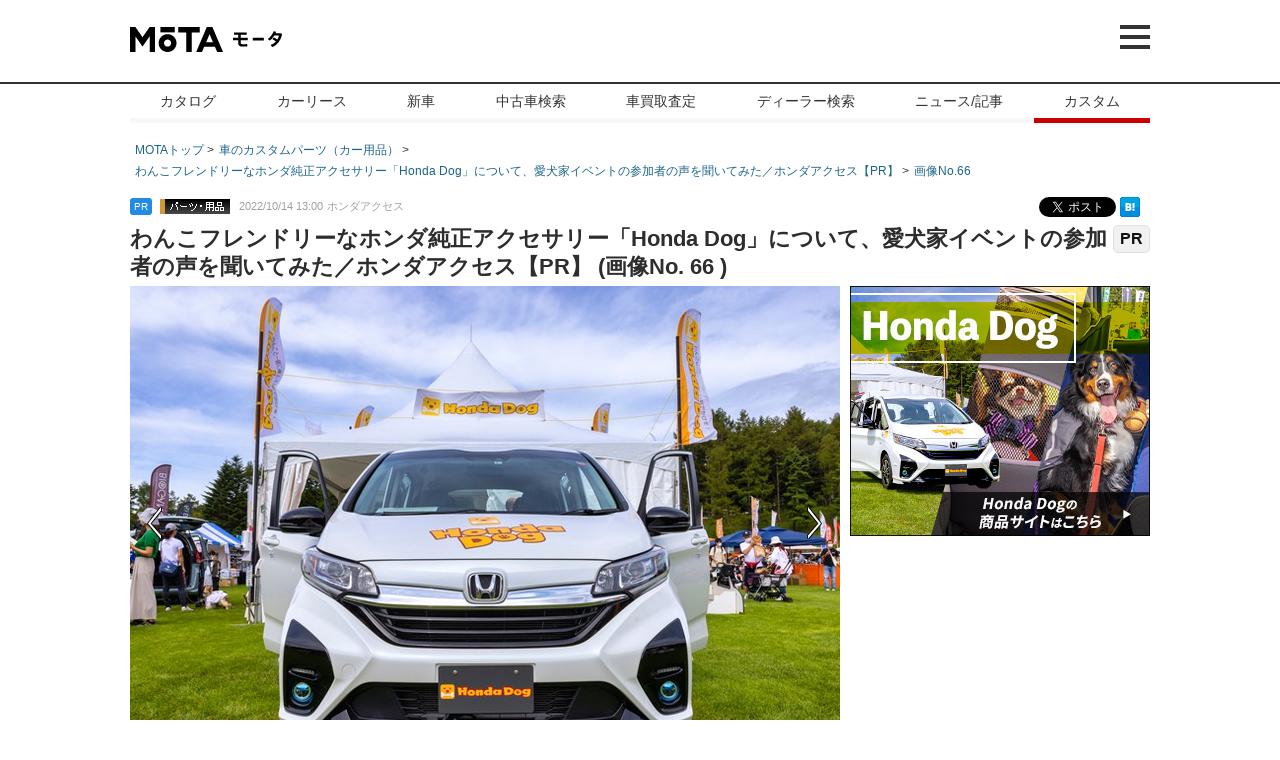

--- FILE ---
content_type: text/html;charset=UTF-8
request_url: https://autoc-one.jp/custom/5015022/photo/0066.html
body_size: 17025
content:
<!DOCTYPE html>
<html lang="ja">
<head>
<meta charset="utf-8" />
<meta http-equiv="X-UA-Compatible" content="IE=edge" />

<!-- Google Tag Manager -->
<script>(function(w,d,s,l,i){w[l]=w[l]||[];w[l].push({'gtm.start':
new Date().getTime(),event:'gtm.js'});var f=d.getElementsByTagName(s)[0],
j=d.createElement(s),dl=l!='dataLayer'?'&l='+l:'';j.async=true;j.src=
'https://www.googletagmanager.com/gtm.js?id='+i+dl;f.parentNode.insertBefore(j,f);
})(window,document,'script','dataLayer','GTM-WCSMVWR');</script>
<!-- End Google Tag Manager --><title>わんこフレンドリーなホンダ純正アクセサリー「Honda Dog」について、愛犬家イベントの参加者の声を聞いてみた／ホンダアクセス【PR】(画像ギャラリー No.66) | 【車のパーツ・カー用品などオススメの車カスタム情報をご紹介】2026年最新-自動車カスタム・パーツ解説記事 レポート【MOTA】</title>
  <meta content="わんこフレンドリーなホンダ純正アクセサリー「Honda Dog」について、愛犬家イベントの参加者の声を聞いてみた／ホンダアクセス【PR】で紹介するニュースの写真をご覧になれます。画像 No.66" name="description" />
<meta content="ホンダ,フリード,カスタム記事,カー用品,カーパーツ,カスタム,タイヤ,ホイール,カーナビ,ドラレコ,車のカスタマイズ" name="keywords" />
<link rel="canonical" href="https://autoc-one.jp/custom/5015022/photo/0066.html" />
<meta content="わんこフレンドリーなホンダ純正アクセサリー「Honda Dog」について、愛犬家イベントの参加者の声を聞いてみた／ホンダアクセス【PR】(画像ギャラリー No.66) | 【車のパーツ・カー用品などオススメの車カスタム情報をご紹介】2026年最新-自動車カスタム・パーツ解説記事 レポート【MOTA】" property="og:title" />
  <meta content="article" property="og:type" />
<meta content="https://cdn.autoc-one.jp/images/article/202210/14093245725_6c0f.jpg" property="og:image" />
<meta content="https://autoc-one.jp/custom/5015022/photo/0066.html" property="og:url" />
<meta content="MOTA（旧オートックワン）" property="og:site_name" />
<meta content="わんこフレンドリーなホンダ純正アクセサリー「Honda Dog」について、愛犬家イベントの参加者の声を聞いてみた／ホンダアクセス【PR】で紹介するニュースの写真をご覧になれます。画像 No.66" property="og:description" />
<meta content="796137927162209" property="fb:app_id" />
<meta content="ja_JP" property="og:locale" />
<meta content="https://www.facebook.com/autocONE.jp/"
  property="article:publisher" />

<meta content="summary_large_image" name="twitter:card" />
<meta content="@MOTA_PRESS" name="twitter:site" />
<meta content="https://autoc-one.jp/custom/5015022/photo/0066.html" name="twitter:url" />
<meta content="わんこフレンドリーなホンダ純正アクセサリー「Honda Dog」について、愛犬家イベントの参加者の声を聞いてみた／ホンダアクセス【PR】(画像ギャラリー No.66) | 【車のパーツ・カー用品などオススメの車カスタム情報をご紹介】2026年最新-自動車カスタム・パーツ解説記事 レポート|【MOTA】" name="twitter:title" />
  <meta content="わんこフレンドリーなホンダ純正アクセサリー「Honda Dog」について、愛犬家イベントの参加者の声を聞いてみた／ホンダアクセス【PR】で紹介するニュースの写真をご覧になれます。画像 No.66" name="twitter:description" />
<meta content="https://cdn.autoc-one.jp/images/article/202210/14093245725_6c0f.jpg" name="twitter:image" /><!-- favicon,icon -->
<link href="https://cdn.autoc-one.jp/static/common2/images/favicon.ico"
  rel="shortcut icon" type="image/x-icon" />
<link href="https://cdn.autoc-one.jp/static/iphone/icon.png"
  rel="apple-touch-icon" />

<link href="https://cdn.autoc-one.jp/article-assets/css/lib/bootstrap.min.css"
  rel="stylesheet" />
<link href="https://cdn.autoc-one.jp/article-assets/css/lib/bootstrap-theme.min.css"
  rel="stylesheet" />

<link href="https://cdn.autoc-one.jp/article-assets/css/lib/non-responsive.css"
      rel="stylesheet" />
  <link href="https://cdn.autoc-one.jp/article-assets/css/lib/theme.css"
    rel="stylesheet" />
  <link
    href="/article-assets/css/lib/slick-theme.css"
    rel="stylesheet" />

  <link
    href="https://cdn.autoc-one.jp/article-assets/css/old-style-a515da4990972017e2c023211e942687.css;jsessionid=2015A3B42BA39C76790C7867E0A77091"
    rel="stylesheet" />
  <link
    href="https://cdn.autoc-one.jp/static/common2/css/top.css"
    media="all" rel="stylesheet" type="text/css" />
  <link
    href="https://cdn.autoc-one.jp/static/common2/css/header_navi_2014.css"
    media="all" rel="stylesheet" type="text/css" />

  <link
    href="https://cdn.autoc-one.jp/article-assets/css/style-fda34daf5eb0662ef56a13df48c84fe4.css;jsessionid=2015A3B42BA39C76790C7867E0A77091"
    rel="stylesheet" />
<script type="text/javascript">
	var cdnPath = "https://cdn.autoc-one.jp";
	var isSp = false;
</script>

<script type="text/javascript">
	window._taboola = window._taboola || [];
	_taboola.push({
		article : 'auto'
	});
	!function(e, f, u) {
		e.async = 1;
		e.src = u;
		f.parentNode.insertBefore(e, f);
	}(document.createElement('script'),
			document.getElementsByTagName('script')[0],
			'//cdn.taboola.com/libtrc/autoc-one/loader.js');
</script>

<!-- Start VWO Async SmartCode Version 2.1-->
<link rel="preconnect" href="https://dev.visualwebsiteoptimizer.com" />
<script type='text/javascript' id='vwoCode'>
window._vwo_code || (function() {
var account_id=240435,
version=2.1,
settings_tolerance=2000,
hide_element='body',
hide_element_style = 'opacity:0 !important;filter:alpha(opacity=0) !important;background:none !important;transition:none !important;',
/* DO NOT EDIT BELOW THIS LINE */
f=false,w=window,d=document,v=d.querySelector('#vwoCode'),cK='_vwo_'+account_id+'_settings',cc={};try{var c=JSON.parse(localStorage.getItem('_vwo_'+account_id+'_config'));cc=c&&typeof c==='object'?c:{}}catch(e){}var stT=cc.stT==='session'?w.sessionStorage:w.localStorage;code={nonce:v&&v.nonce,library_tolerance:function(){return typeof library_tolerance!=='undefined'?library_tolerance:undefined},settings_tolerance:function(){return cc.sT||settings_tolerance},hide_element_style:function(){return'{'+(cc.hES||hide_element_style)+'}'},hide_element:function(){if(performance.getEntriesByName('first-contentful-paint')[0]){return''}return typeof cc.hE==='string'?cc.hE:hide_element},getVersion:function(){return version},finish:function(e){if(!f){f=true;var t=d.getElementById('_vis_opt_path_hides');if(t)t.parentNode.removeChild(t);if(e)(new Image).src='https://dev.visualwebsiteoptimizer.com/ee.gif?a='+account_id+e}},finished:function(){return f},addScript:function(e){var t=d.createElement('script');t.type='text/javascript';if(e.src){t.src=e.src}else{t.text=e.text}v&&t.setAttribute('nonce',v.nonce);d.getElementsByTagName('head')[0].appendChild(t)},load:function(e,t){var n=this.getSettings(),i=d.createElement('script'),r=this;t=t||{};if(n){i.textContent=n;d.getElementsByTagName('head')[0].appendChild(i);if(!w.VWO||VWO.caE){stT.removeItem(cK);r.load(e)}}else{var o=new XMLHttpRequest;o.open('GET',e,true);o.withCredentials=!t.dSC;o.responseType=t.responseType||'text';o.onload=function(){if(t.onloadCb){return t.onloadCb(o,e)}if(o.status===200||o.status===304){_vwo_code.addScript({text:o.responseText})}else{_vwo_code.finish('&e=loading_failure:'+e)}};o.onerror=function(){if(t.onerrorCb){return t.onerrorCb(e)}_vwo_code.finish('&e=loading_failure:'+e)};o.send()}},getSettings:function(){try{var e=stT.getItem(cK);if(!e){return}e=JSON.parse(e);if(Date.now()>e.e){stT.removeItem(cK);return}return e.s}catch(e){return}},init:function(){if(d.URL.indexOf('__vwo_disable__')>-1)return;var e=this.settings_tolerance();w._vwo_settings_timer=setTimeout(function(){_vwo_code.finish();stT.removeItem(cK)},e);var t;if(this.hide_element()!=='body'){t=d.createElement('style');var n=this.hide_element(),i=n?n+this.hide_element_style():'',r=d.getElementsByTagName('head')[0];t.setAttribute('id','_vis_opt_path_hides');v&&t.setAttribute('nonce',v.nonce);t.setAttribute('type','text/css');if(t.styleSheet)t.styleSheet.cssText=i;else t.appendChild(d.createTextNode(i));r.appendChild(t)}else{t=d.getElementsByTagName('head')[0];var i=d.createElement('div');i.style.cssText='z-index: 2147483647 !important;position: fixed !important;left: 0 !important;top: 0 !important;width: 100% !important;height: 100% !important;background: white !important;display: block !important;';i.setAttribute('id','_vis_opt_path_hides');i.classList.add('_vis_hide_layer');t.parentNode.insertBefore(i,t.nextSibling)}var o=window._vis_opt_url||d.URL,s='https://dev.visualwebsiteoptimizer.com/j.php?a='+account_id+'&u='+encodeURIComponent(o)+'&vn='+version;if(w.location.search.indexOf('_vwo_xhr')!==-1){this.addScript({src:s})}else{this.load(s+'&x=true')}}};w._vwo_code=code;code.init();})();
</script>
<!-- End VWO Async SmartCode --><!-- Start AnyManager Recover Tag -->
<script data-sdk="l/1.1.10" data-cfasync="false" nowprocket src="https://html-load.com/loader.min.js" charset="UTF-8"></script>
<script nowprocket>(function(){function t(o,e){const r=n();return(t=function(t,n){return r[t-=309]})(o,e)}function n(){const t=["style","792872oOmMCL","documentElement","title","querySelectorAll","localStorage","name","VGhlcmUgd2FzIGEgcHJvYmxlbSBsb2FkaW5nIHRoZSBwYWdlLiBQbGVhc2UgY2xpY2sgT0sgdG8gbGVhcm4gbW9yZS4=","282786fMMJDo","loader-check","Cannot find currentScript","reload","textContent","charCodeAt","as_","&url=","script","map","loader_light","recovery","text","315540RTyVlu","last_bfa_at","split","href","length","&domain=","Script not found",'/loader.min.js"]',"from","none","width","width: 100vw; height: 100vh; z-index: 2147483647; position: fixed; left: 0; top: 0;","https://report.error-report.com/modal?eventId=&error=Vml0YWwgQVBJIGJsb2NrZWQ%3D&domain=","connection","https://error-report.com/report","querySelector","https://report.error-report.com/modal?eventId=","rtt","POST","87706KyRVLS","contains","src","height","close-error-report","error","Failed to load script: ",'script[src*="//',"3nLwbiH","/loader.min.js","append","hostname","outerHTML","&error=","onLine","setItem","addEventListener","btoa","setAttribute","toString","appendChild","display","searchParams","location","check","https://","type","currentScript","concat","148728JJjXGq","iframe","21QNapZW","data","createElement","link,style","Fallback Failed","_fa_","forEach","as_index","105042KWystp","getComputedStyle","host","value","removeEventListener","now","url","write","attributes","getBoundingClientRect","message","975180lrCXsz","as_modal_loaded","remove","https://report.error-report.com/modal?eventId=&error="];return(n=function(){return t})()}(function(){const o=t,e=n();for(;;)try{if(102011===parseInt(o(360))/1+parseInt(o(321))/2+parseInt(o(329))/3*(-parseInt(o(376))/4)+parseInt(o(371))/5+parseInt(o(383))/6+-parseInt(o(352))/7*(parseInt(o(350))/8)+-parseInt(o(396))/9)break;e.push(e.shift())}catch(t){e.push(e.shift())}})(),(()=>{"use strict";const n=t,o=n=>{const o=t;let e=0;for(let t=0,r=n[o(400)];t<r;t++)e=(e<<5)-e+n[o(388)](t),e|=0;return e},e=class{static[n(345)](){const t=n;var e,r;let c=arguments[t(400)]>0&&void 0!==arguments[0]?arguments[0]:t(394),a=!(arguments[t(400)]>1&&void 0!==arguments[1])||arguments[1];const i=Date[t(365)](),s=i-i%864e5,l=s-864e5,d=s+864e5,u=t(389)+o(c+"_"+s),w=t(389)+o(c+"_"+l),h=t(389)+o(c+"_"+d);return u!==w&&u!==h&&w!==h&&!(null!==(e=null!==(r=window[u])&&void 0!==r?r:window[w])&&void 0!==e?e:window[h])&&(a&&(window[u]=!0,window[w]=!0,window[h]=!0),!0)}};function r(o,e){const r=n;try{window[r(380)][r(336)](window[r(344)][r(362)]+r(357)+btoa(r(397)),Date[r(365)]()[r(340)]())}catch(t){}try{!async function(n,o){const e=r;try{if(await async function(){const n=t;try{if(await async function(){const n=t;if(!navigator[n(335)])return!0;try{await fetch(location[n(399)])}catch(t){return!0}return!1}())return!0;try{if(navigator[n(315)][n(319)]>1e3)return!0}catch(t){}return!1}catch(t){return!1}}())return;const r=await async function(n){const o=t;try{const t=new URL(o(316));t[o(343)][o(331)](o(347),o(393)),t[o(343)][o(331)](o(378),""),t[o(343)][o(331)](o(370),n),t[o(343)][o(331)](o(366),location[o(399)]);const e=await fetch(t[o(399)],{method:o(320)});return await e[o(395)]()}catch(t){return o(326)}}(n);document[e(379)](e(355))[e(358)]((t=>{const n=e;t[n(373)](),t[n(387)]=""}));let a=!1;window[e(337)](e(370),(t=>{const n=e;n(372)===t[n(353)]&&(a=!0)}));const i=document[e(354)](e(351));i[e(323)]=e(318)[e(349)](r,e(334))[e(349)](btoa(n),e(401))[e(349)](o,e(390))[e(349)](btoa(location[e(399)])),i[e(339)](e(375),e(313)),document[e(377)][e(341)](i);const s=t=>{const n=e;n(325)===t[n(353)]&&(i[n(373)](),window[n(364)](n(370),s))};window[e(337)](e(370),s);const l=()=>{const t=e,n=i[t(369)]();return t(311)!==window[t(361)](i)[t(342)]&&0!==n[t(312)]&&0!==n[t(324)]};let d=!1;const u=setInterval((()=>{if(!document[e(322)](i))return clearInterval(u);l()||d||(clearInterval(u),d=!0,c(n,o))}),1e3);setTimeout((()=>{a||d||(d=!0,c(n,o))}),3e3)}catch(t){c(n,o)}}(o,e)}catch(t){c(o,e)}}function c(t,o){const e=n;try{const n=atob(e(382));confirm(n)?location[e(399)]=e(374)[e(349)](btoa(t),e(401))[e(349)](o,e(390))[e(349)](btoa(location[e(399)])):location[e(386)]()}catch(t){location[e(399)]=e(314)[e(349)](o)}}(()=>{const t=n,o=n=>t(327)[t(349)](n);let c="";try{var a,i;null===(a=document[t(348)])||void 0===a||a[t(373)]();const n=null!==(i=function(){const n=t,o=n(359)+window[n(338)](window[n(344)][n(332)]);return window[o]}())&&void 0!==i?i:0;if(!e[t(345)](t(384),!1))return;const s="html-load.com,fb.html-load.com,content-loader.com,fb.content-loader.com"[t(398)](",");c=s[0];const l=document[t(317)](t(328)[t(349)](s[n],t(309)));if(!l)throw new Error(t(402));const d=Array[t(310)](l[t(368)])[t(392)]((n=>({name:n[t(381)],value:n[t(363)]})));if(n+1<s[t(400)])return function(n,o){const e=t,r=e(359)+window[e(338)](window[e(344)][e(332)]);window[r]=o}(0,n+1),void function(n,o){const e=t;var r;const c=document[e(354)](e(391));o[e(358)]((t=>{const n=e;let{name:o,value:r}=t;return c[n(339)](o,r)})),c[e(339)](e(323),e(346)[e(349)](n,e(330))),document[e(367)](c[e(333)]);const a=null===(r=document[e(348)])||void 0===r?void 0:r[e(333)];if(!a)throw new Error(e(385));document[e(367)](a)}(s[n+1],d);r(o(t(356)),c)}catch(n){try{n=n[t(340)]()}catch(t){}r(o(n),c)}})()})();})();</script>
<!-- End AnyManager Recover Tag --><!-- start FourM tag -->
<script type="application/javascript" src="//anymind360.com/js/274/ats.js"></script>
<script async src="https://securepubads.g.doubleclick.net/tag/js/gpt.js"></script>
<script>
    window.googletag = window.googletag || {cmd: []};
</script>
<script type="text/javascript">
    var path_value = location.pathname.substr(0, 40);
    var parameter_value = location.search.substr(0, 40);
    var ref_value = "null";
    if (document.referrer) {
        var ref_array = [];
        ref_array = document.referrer.split("/");
        ref_value = ref_array[2];
    }
    googletag.cmd.push(function () {
        googletag.pubads().setTargeting('Para', parameter_value)
            .setTargeting('Ref', ref_value)
            .setTargeting('URL', path_value)
            .setTargeting('MAKER',["ホンダ"])
            .setTargeting('MODEL',["フリード"])
            .setTargeting('BODYTYPE',["ミニバン"])
            .setTargeting('PAGETYPE',"photo")
            .setTargeting('KEYWORDTAG', "")
        googletag.pubads().collapseEmptyDivs();
    });
</script>

<script>
      googletag.cmd.push(function() {
        googletag.defineSlot('/83555300,2752176/autoc-one/mota/jp_mota_pc_all_billboard', [[970, 250], [980, 250], [1, 1]], 'jp_mota_pc_all_billboard').addService(googletag.pubads());
        googletag.defineSlot('/83555300,2752176/autoc-one/mota/jp_mota_pc_photo_right_1st', [[300, 250], [336, 280], [1, 1]], 'jp_mota_pc_photo_right_1st').addService(googletag.pubads());
        
        googletag.defineSlot('/83555300,2752176/autoc-one/mota/jp_mota_pc_all_pillar_left', [[160, 600], [1, 1], 'fluid'], 'jp_mota_pc_all_pillar_left').addService(googletag.pubads());
        googletag.defineSlot('/83555300,2752176/autoc-one/mota/jp_mota_pc_all_pillar_right', [[160, 600], [1, 1], 'fluid'], 'jp_mota_pc_all_pillar_right').addService(googletag.pubads());
        googletag.pubads().enableSingleRequest();
        googletag.pubads().collapseEmptyDivs();
        googletag.enableServices();
      });
    </script>
  <link href="https://cdn.autoc-one.jp/article-assets/css/custom/tieup-speed-af802b5d5c23f41008853bfed47c4fdb.css;jsessionid=2015A3B42BA39C76790C7867E0A77091"
    rel="stylesheet" type="text/css">

<script>(window.BOOMR_mq=window.BOOMR_mq||[]).push(["addVar",{"rua.upush":"false","rua.cpush":"false","rua.upre":"false","rua.cpre":"false","rua.uprl":"false","rua.cprl":"false","rua.cprf":"false","rua.trans":"","rua.cook":"false","rua.ims":"false","rua.ufprl":"false","rua.cfprl":"false","rua.isuxp":"false","rua.texp":"norulematch","rua.ceh":"false","rua.ueh":"false","rua.ieh.st":"0"}]);</script>
                              <script>!function(e){var n="https://s.go-mpulse.net/boomerang/";if("False"=="True")e.BOOMR_config=e.BOOMR_config||{},e.BOOMR_config.PageParams=e.BOOMR_config.PageParams||{},e.BOOMR_config.PageParams.pci=!0,n="https://s2.go-mpulse.net/boomerang/";if(window.BOOMR_API_key="VVD38-YTNXB-BKVUM-7PZ77-MLGLT",function(){function e(){if(!o){var e=document.createElement("script");e.id="boomr-scr-as",e.src=window.BOOMR.url,e.async=!0,i.parentNode.appendChild(e),o=!0}}function t(e){o=!0;var n,t,a,r,d=document,O=window;if(window.BOOMR.snippetMethod=e?"if":"i",t=function(e,n){var t=d.createElement("script");t.id=n||"boomr-if-as",t.src=window.BOOMR.url,BOOMR_lstart=(new Date).getTime(),e=e||d.body,e.appendChild(t)},!window.addEventListener&&window.attachEvent&&navigator.userAgent.match(/MSIE [67]\./))return window.BOOMR.snippetMethod="s",void t(i.parentNode,"boomr-async");a=document.createElement("IFRAME"),a.src="about:blank",a.title="",a.role="presentation",a.loading="eager",r=(a.frameElement||a).style,r.width=0,r.height=0,r.border=0,r.display="none",i.parentNode.appendChild(a);try{O=a.contentWindow,d=O.document.open()}catch(_){n=document.domain,a.src="javascript:var d=document.open();d.domain='"+n+"';void(0);",O=a.contentWindow,d=O.document.open()}if(n)d._boomrl=function(){this.domain=n,t()},d.write("<bo"+"dy onload='document._boomrl();'>");else if(O._boomrl=function(){t()},O.addEventListener)O.addEventListener("load",O._boomrl,!1);else if(O.attachEvent)O.attachEvent("onload",O._boomrl);d.close()}function a(e){window.BOOMR_onload=e&&e.timeStamp||(new Date).getTime()}if(!window.BOOMR||!window.BOOMR.version&&!window.BOOMR.snippetExecuted){window.BOOMR=window.BOOMR||{},window.BOOMR.snippetStart=(new Date).getTime(),window.BOOMR.snippetExecuted=!0,window.BOOMR.snippetVersion=12,window.BOOMR.url=n+"VVD38-YTNXB-BKVUM-7PZ77-MLGLT";var i=document.currentScript||document.getElementsByTagName("script")[0],o=!1,r=document.createElement("link");if(r.relList&&"function"==typeof r.relList.supports&&r.relList.supports("preload")&&"as"in r)window.BOOMR.snippetMethod="p",r.href=window.BOOMR.url,r.rel="preload",r.as="script",r.addEventListener("load",e),r.addEventListener("error",function(){t(!0)}),setTimeout(function(){if(!o)t(!0)},3e3),BOOMR_lstart=(new Date).getTime(),i.parentNode.appendChild(r);else t(!1);if(window.addEventListener)window.addEventListener("load",a,!1);else if(window.attachEvent)window.attachEvent("onload",a)}}(),"".length>0)if(e&&"performance"in e&&e.performance&&"function"==typeof e.performance.setResourceTimingBufferSize)e.performance.setResourceTimingBufferSize();!function(){if(BOOMR=e.BOOMR||{},BOOMR.plugins=BOOMR.plugins||{},!BOOMR.plugins.AK){var n=""=="true"?1:0,t="",a="clpktsixzcobc2lhguba-f-e585a977f-clientnsv4-s.akamaihd.net",i="false"=="true"?2:1,o={"ak.v":"39","ak.cp":"1293136","ak.ai":parseInt("554568",10),"ak.ol":"0","ak.cr":8,"ak.ipv":4,"ak.proto":"h2","ak.rid":"957b1d04","ak.r":44387,"ak.a2":n,"ak.m":"dsca","ak.n":"essl","ak.bpcip":"18.222.169.0","ak.cport":38164,"ak.gh":"23.192.164.17","ak.quicv":"","ak.tlsv":"tls1.3","ak.0rtt":"","ak.0rtt.ed":"","ak.csrc":"-","ak.acc":"","ak.t":"1768371458","ak.ak":"hOBiQwZUYzCg5VSAfCLimQ==Yr07T5gEWHzvYTQw5Hkml0nVWJjxXvXLNbN7OJ6P8iff6rjmr+Z853Sv01DhLvjpiJh9cECwklR0a81dHLMaIvDahtG89Z8l5xD8tzTiGTQ+eecj1+OUeq/hBjeJqUw8G91lRZZ0cx3dXlynrpDpfLVzJwLhUJDCNrv5gbYM8EMtZrBtfzsYNegGeW0ryR1ohdHfU1W7WVkzGGJUTkuJVUKZdJHWGL4PnWra2D89I4tbm6O/7mE+u6z0SOh0SgQRBo6U1aZTAhN4cOyZOyuX+BAe/KTVOpEVSjDsJq9X+wf5fgUng0A50pOXJgn4BMM+eWDgPOUgav36jTcRZ5CBijTq6O2ijwYs5nTaDi9aPkXV5v4Lf+E2UP+xsziP49JpOUXBIrhNbAyrnSPpOoJV/dB78cUnifPckLmgFv8VAbA=","ak.pv":"125","ak.dpoabenc":"","ak.tf":i};if(""!==t)o["ak.ruds"]=t;var r={i:!1,av:function(n){var t="http.initiator";if(n&&(!n[t]||"spa_hard"===n[t]))o["ak.feo"]=void 0!==e.aFeoApplied?1:0,BOOMR.addVar(o)},rv:function(){var e=["ak.bpcip","ak.cport","ak.cr","ak.csrc","ak.gh","ak.ipv","ak.m","ak.n","ak.ol","ak.proto","ak.quicv","ak.tlsv","ak.0rtt","ak.0rtt.ed","ak.r","ak.acc","ak.t","ak.tf"];BOOMR.removeVar(e)}};BOOMR.plugins.AK={akVars:o,akDNSPreFetchDomain:a,init:function(){if(!r.i){var e=BOOMR.subscribe;e("before_beacon",r.av,null,null),e("onbeacon",r.rv,null,null),r.i=!0}return this},is_complete:function(){return!0}}}}()}(window);</script></head>

<body role="document" class="">
  <div id="fb-root"></div>
  <script>
			(function(d, s, id) {
				var js, fjs = d.getElementsByTagName(s)[0];
				if (d.getElementById(id))
					return;
				js = d.createElement(s);
				js.id = id;
				js.src = "//connect.facebook.net/ja_JP/all.js#xfbml=1&version=v2.8&appId=796137927162209";
				fjs.parentNode.insertBefore(js, fjs);
			}(document, 'script', 'facebook-jssdk'));
		</script>
<!-- Google Tag Manager (noscript) -->
<noscript><iframe src="https://www.googletagmanager.com/ns.html?id=GTM-WCSMVWR"
height="0" width="0" style="display:none;visibility:hidden"></iframe></noscript>
<!-- End Google Tag Manager (noscript) --><header class="header">
  <nav id="modal" class="header-modal">
	  <div class="header-modal__inner">
    <div class="service-nav">
      <div class="header-modal__heading">メインメニュー</div>
      <ul class="service-nav__inner">
        <li class="service-nav__inner--list"><a href="https://autoc-one.jp/catalog/">自動車カタログ</a></li>
      	<li class="service-nav__inner--list"><a href="https://autoc-one.jp/lease/">新車リース</a></li>
        <li class="service-nav__inner--list"><a href="https://autoc-one.jp/newcar/">新車購入問合せ</a></li>
        <li class="service-nav__inner--list"><a href="https://autoc-one.jp/used/">中古車検索</a></li>
        <li class="service-nav__inner--list"><a href="https://autoc-one.jp/ullo/">車買取/中古車査定</a></li>
        <li class="service-nav__inner--list"><a href="https://autoc-one.jp/shop/">カー用品通販</a></li>
        <li class="service-nav__inner--list"><a href="https://autoc-one.jp/dealer/">ディーラー検索</a></li>
        <li class="service-nav__inner--list"><a href="https://autoc-one.jp/article/">自動車ニュース/記事</a></li>
        <li class="service-nav__inner--list"><a href="https://cs.autoc-one.jp/">カーソムリエ</a></li>
        <li class="service-nav__inner--list"><a href="https://autoc-one.jp/custom/">カスタム</a></li>
      </ul>
    </div>
    <div class="header-modal__catalog">
      <div class="header-modal__heading">自動車カタログ</div>
      <div class="header-modal__catalog--inner">
        <div class="header-modal__catalog__primary">
          <div class="header-modal__heading--small">国産車</div>
          <ul class="header-modal__maker">
            <li>
              <a class="header-modal__maker--link" href="https://autoc-one.jp/catalog/lexus/">
                <span class="header-modal__maker--logo"><img loading="lazy" src="https://cdn.autoc-one.jp/used/image/brand/lexus.png" alt="レクサス"></span>
                <span class="header-modal__maker--name">レクサス</span>
              </a>
            </li>
            <li>
              <a class="header-modal__maker--link" href="https://autoc-one.jp/catalog/toyota/">
                <span class="header-modal__maker--logo"><img loading="lazy" src="https://cdn.autoc-one.jp/used/image/brand/toyota.png" alt="トヨタ"></span>
                <span class="header-modal__maker--name">トヨタ</span>
              </a>
            </li>
            <li>
              <a class="header-modal__maker--link" href="https://autoc-one.jp/catalog/nissan/">
                <span class="header-modal__maker--logo"><img loading="lazy" src="https://cdn.autoc-one.jp/used/image/brand/nissan.png" alt="日産"></span>
                <span class="header-modal__maker--name">日産</span>
              </a>
            </li>
            <li>
              <a class="header-modal__maker--link" href="https://autoc-one.jp/catalog/honda/">
                <span class="header-modal__maker--logo"><img loading="lazy" src="https://cdn.autoc-one.jp/used/image/brand/honda.png" alt="ホンダ"></span>
                <span class="header-modal__maker--name">ホンダ</span>
              </a>
            </li>
            <li>
              <a class="header-modal__maker--link" href="https://autoc-one.jp/catalog/mazda/">
                <span class="header-modal__maker--logo"><img loading="lazy" src="https://cdn.autoc-one.jp/used/image/brand/mazda.png" alt="マツダ"></span>
                <span class="header-modal__maker--name">マツダ</span>
              </a>
            </li>
            <li>
              <a class="header-modal__maker--link" href="https://autoc-one.jp/catalog/subaru/">
                <span class="header-modal__maker--logo"><img loading="lazy" src="https://cdn.autoc-one.jp/used/image/brand/subaru.png" alt="スバル"></span>
                <span class="header-modal__maker--name">スバル</span>
              </a>
            </li>
            <li>
              <a class="header-modal__maker--link" href="https://autoc-one.jp/catalog/suzuki/">
                <span class="header-modal__maker--logo"><img loading="lazy" src="https://cdn.autoc-one.jp/used/image/brand/suzuki.png" alt="スズキ"></span>
                <span class="header-modal__maker--name">スズキ</span>
              </a>
            </li>
            <li>
              <a class="header-modal__maker--link" href="https://autoc-one.jp/catalog/daihatsu/">
                <span class="header-modal__maker--logo"><img loading="lazy" src="https://cdn.autoc-one.jp/used/image/brand/daihatsu.png" alt="ダイハツ"></span>
                <span class="header-modal__maker--name">ダイハツ</span>
              </a>
            </li>
            <li>
              <a class="header-modal__maker--link" href="https://autoc-one.jp/catalog/mitsubishi/">
                <span class="header-modal__maker--logo"><img loading="lazy" src="https://cdn.autoc-one.jp/used/image/brand/mitsubishi.png" alt="三菱"></span>
                <span class="header-modal__maker--name">三菱</span>
              </a>
            </li>
            <li>
              <a class="header-modal__maker--link" href="https://autoc-one.jp/catalog/mitsuoka/">
                <span class="header-modal__maker--logo"><img loading="lazy" src="https://cdn.autoc-one.jp/used/image/brand/mitsuoka.png" alt="光岡"></span>
                <span class="header-modal__maker--name">光岡</span>
              </a>
            </li>
          </ul>
        </div>
        <div class="header-modal__catalog__secondary">
          <div class="header-modal__heading--small">輸入車</div>
          <ul class="header-modal__maker">
            <li>
              <a class="header-modal__maker--link" href="https://autoc-one.jp/catalog/mercedes-benz/">
                <span class="header-modal__maker--logo"><img loading="lazy" src="https://cdn.autoc-one.jp/used/image/brand/mercedes-benz.png" alt="メルセデスベンツ"></span>
                <span class="header-modal__maker--name">メルセデス<br>ベンツ</span>
              </a>
            </li>
            <li>
              <a class="header-modal__maker--link" href="https://autoc-one.jp/catalog/bmw/">
                <span class="header-modal__maker--logo"><img loading="lazy" src="https://cdn.autoc-one.jp/used/image/brand/bmw.png" alt="BMW"></span>
                <span class="header-modal__maker--name">BMW</span>
              </a>
            </li>
            <li>
              <a class="header-modal__maker--link" href="https://autoc-one.jp/catalog/volkswagen/">
                <span class="header-modal__maker--logo"><img loading="lazy" src="https://cdn.autoc-one.jp/used/image/brand/volkswagen.png" alt="フォルクスワーゲン"></span>
                <span class="header-modal__maker--name">フォルクス<br>ワーゲン</span>
              </a>
            </li>
            <li>
              <a class="header-modal__maker--link" href="https://autoc-one.jp/catalog/audi/">
                <span class="header-modal__maker--logo"><img loading="lazy" src="https://cdn.autoc-one.jp/used/image/brand/audi.png" alt="アウディ"></span>
                <span class="header-modal__maker--name">アウディ</span>
              </a>
            </li>
            <li>
              <a class="header-modal__maker--link" href="https://autoc-one.jp/catalog/porsche/">
                <span class="header-modal__maker--logo"><img loading="lazy" src="https://cdn.autoc-one.jp/used/image/brand/porsche.png" alt="ポルシェ"></span>
                <span class="header-modal__maker--name">ポルシェ</span>
              </a>
            </li>
            <li>
              <a class="header-modal__maker--link" href="https://autoc-one.jp/catalog/peugeot/">
                <span class="header-modal__maker--logo"><img loading="lazy" src="https://cdn.autoc-one.jp/used/image/brand/peugeot.png" alt="プジョー"></span>
                <span class="header-modal__maker--name">プジョー</span>
              </a>
            </li>
            <li>
              <a class="header-modal__maker--link" href="https://autoc-one.jp/catalog/volvo/">
                <span class="header-modal__maker--logo"><img loading="lazy" src="https://cdn.autoc-one.jp/used/image/brand/volvo.png" alt="ボルボ"></span>
                <span class="header-modal__maker--name">ボルボ</span>
              </a>
            </li>
            <li>
              <a class="header-modal__maker--link" href="https://autoc-one.jp/catalog/mini/">
                <span class="header-modal__maker--logo"><img loading="lazy" src="https://cdn.autoc-one.jp/used/image/brand/mini.png" alt="ミニ"></span>
                <span class="header-modal__maker--name">ミニ</span>
              </a>
            </li>
            <li>
              <a class="header-modal__maker--link" href="https://autoc-one.jp/catalog/alfaromeo/">
                <span class="header-modal__maker--logo"><img loading="lazy" src="https://cdn.autoc-one.jp/used/image/brand/alfaromeo.png" alt="アルファロメオ"></span>
                <span class="header-modal__maker--name">アルファ<br>ロメオ</span>
              </a>
            </li>
            <li>
              <a class="header-modal__maker--link" href="https://autoc-one.jp/catalog/jeep/">
                <span class="header-modal__maker--logo"><img loading="lazy" src="https://cdn.autoc-one.jp/used/image/brand/jeep.png" alt="ジープ"></span>
                <span class="header-modal__maker--name">ジープ</span>
              </a>
            </li>
          </ul>
        </div>
      </div>
      <div class="header-modal__more-link"><a href="https://autoc-one.jp/catalog/">すべての自動車メーカーをみる</a></div>
    </div>

    <div class="menu__block">
      <div class="menu__search">
        <div class="underline_large">記事・カタログ検索</div>
        <form action="javascript:searchByWord()">
          <dl class="menu__keyword">
            <dt class="menu__keyword--term"><label for="">キーワードで記事や車両を探す</label></dt>
            <dd class="menu__keyword--valu"><input type="text" id="searchWord" value="" placeholder="メーカー、車種などで探す" class="menu__input menu__input--keyword"><button type="button" value="検索" class="menu__input menu__button--search" onclick="this.form.submit();">検索</button></dd>
          </dl>
        </form>
        <details class="menu__details" open="open">
          <summary class="menu__summary">よく検索されるキーワード</summary>
          <ul class="menu__keyword--list">
	          <li class="menu__keyword--item"><a href="https://autoc-one.jp/search/%E8%BB%8A%E4%B8%AD%E6%B3%8A/">車中泊</a></li>
	          <li class="menu__keyword--item"><a href="https://autoc-one.jp/search/%E7%87%83%E8%B2%BB/">燃費</a></li>
	          <li class="menu__keyword--item"><a href="https://autoc-one.jp/search/%E8%BB%BD%E8%87%AA%E5%8B%95%E8%BB%8A%20%E4%BA%BA%E6%B0%97/">軽自動車 人気</a></li>
	          <li class="menu__keyword--item"><a href="https://autoc-one.jp/search/%E8%BB%8A%E6%A4%9C%E8%B2%BB%E7%94%A8/">車検費用</a></li>
	          <li class="menu__keyword--item"><a href="https://autoc-one.jp/search/%E8%BB%8A%E5%BA%AB%E8%A8%BC%E6%98%8E/">車庫証明</a></li>
	          <li class="menu__keyword--item"><a href="https://autoc-one.jp/search/%E3%82%B8%E3%83%A5%E3%83%8B%E3%82%A2%E3%82%B7%E3%83%BC%E3%83%88/">ジュニアシート</a></li>
	          <li class="menu__keyword--item"><a href="https://autoc-one.jp/search/%E3%83%81%E3%83%A3%E3%82%A4%E3%83%AB%E3%83%89%E3%82%B7%E3%83%BC%E3%83%88/">チャイルドシート</a></li>
	          <li class="menu__keyword--item"><a href="https://autoc-one.jp/search/%E3%82%BF%E3%82%A4%E3%83%A4%E3%81%AE%E5%AF%BF%E5%91%BD/">タイヤの寿命</a></li>
	          <li class="menu__keyword--item"><a href="https://autoc-one.jp/search/%E3%82%82%E3%81%BF%E3%81%98%E3%83%9E%E3%83%BC%E3%82%AF/">もみじマーク</a></li>
	          <li class="menu__keyword--item"><a href="https://autoc-one.jp/search/%E3%83%90%E3%83%83%E3%83%86%E3%83%AA%E3%83%BC%E4%B8%8A%E3%81%8C%E3%82%8A/">バッテリー上がり</a></li>
          </ul>
        </details>
      </div>
      <div class="menu__account">
        <div class="underline_large">新車購入問合せマイページ</div>
        <form method="post" action="https://service.autoc-one.jp/mypage/auth?PR_Source_ID=0&logpage=login">
          <div id="headerLogin" class="menu__login">
            <dl class="menu__mail">
              <dt class="menu__account--term">メールアドレス</dt>
              <dd class="menu__account--valu"><input class="menu__input" type="email" name="email"></dd>
              <dt class="menu__account--term">パスワード</dt>
              <dd class="menu__account--valu"><input class="menu__input" type="password" name="password" autocomplete="off"></dd>
            </dl>
            <div><button type="button" class="menu__input menu__button--login" onclick="this.form.submit();">ログイン</button></div>
            <ul class="menu__reminder">
              <li class="menu__reminder--item"><a href="https://service.autoc-one.jp/mypage/forgot_password">パスワードを<br>忘れた方はこちら</a></li>
              <li class="menu__reminder--item"><a href="https://service.autoc-one.jp/mypage/forgot_id">マイページIDを<br>忘れた方はこちら</a></li>
            </ul>
          </div>
          <div id="headerNickname" class="menu__logout">
            <dl class="menu__mail">
              <dt class="menu__account--term menu__logout--term">こんにちは <a href="http://service.autoc-one.jp/mypage/" id="logedinNickname"></a></dt>
            </dl>
            <div><button type="button" class="menu__input menu__button--login" onclick="location.href='https://service.autoc-one.jp/mypage/logout'">ログアウト</button></div>
          </div>
        </form>
      </div>
    </div>

    <div class="header-modal__category-wrap">
      <div class="header-modal__category__primary">
        <div class="header-modal__ranking">
          <div class="header-modal__heading">ランキング</div>
          <ul class="header-modal__category-list">
            <li class="header-modal__category-list--list"><a href="https://autoc-one.jp/catalog/ranking/">新車人気ランキング</a></li>
            <li class="header-modal__category-list--list"><a href="https://autoc-one.jp/used/ranking/">中古車人気ランキング</a></li>
            <li class="header-modal__category-list--list"><a href="http://ecocar.autoc-one.jp/nenpi-ranking/">燃費ランキング</a></li>
          </ul>
          <div class="header-modal__heading">関連サービス</div>
          <ul class="header-modal__category-list">
            <li class="header-modal__category-list--list"><a href="http://hoken.autoc-one.jp/">自動車保険一括見積もり</a></li>
            ​<li class="header-modal__category-list--list"><a href="http://loan.autoc-one.jp/">自動車ローン検索サービス</a></li>
            <li class="header-modal__category-list--list"><a href="http://shaken.autoc-one.jp/">車検見積もり</a></li>
          </ul>
        </div>
      </div>
      <div class="header-modal__category__secondary">
        <div class="header-modal__heading">記事・ニュース</div>
        <div class="header-modal__category__secondary--inner">
          <div class="header-modal__new-car">
            <ul class="header-modal__category-list">
              <li class="header-modal__category-list--list"><a href="https://autoc-one.jp/news/">自動車ニュース</a></li>
              <li class="header-modal__category-list--list"><a href="https://autoc-one.jp/newcar_info/">新車情報・特集</a></li>
              <li class="header-modal__category-list--list"><a href="https://autoc-one.jp/report/">試乗レポート</a></li>
              <li class="header-modal__category-list--list"><a href="https://autoc-one.jp/nenpi/">燃費レポート</a></li>
              <li class="header-modal__category-list--list"><a href="https://autoc-one.jp/newmodel/">新型車解説</a></li>
              <li class="header-modal__category-list--list"><a href="https://autoc-one.jp/launch/">発表会レポート</a></li>
              <li class="header-modal__category-list--list"><a href="https://autoc-one.jp/hikaku/">人気新型車比較</a></li>
              <li class="header-modal__category-list--list"><a href="https://autoc-one.jp/carlife/column/">コラム</a></li>
            </ul>
          </div>
          <div class="header-modal__car-life">
            <ul class="header-modal__category-list">
              <li class="header-modal__category-list--list"><a href="https://autoc-one.jp/useful/">カーライフ</a></li>
              <li class="header-modal__category-list--list"><a href="https://autoc-one.jp/motorshow/">モーターショー</a></li>
              <li class="header-modal__category-list--list"><a href="https://autoc-one.jp/event_report/">イベントレポート</a></li>
              <li class="header-modal__category-list--list"><a href="https://autoc-one.jp/buyersguide/">購入ガイド</a></li>
              <li class="header-modal__category-list--list"><a href="https://autoc-one.jp/entertainment/">エンタメ</a></li>
              <li class="header-modal__category-list--list"><a href="https://autoc-one.jp/knowhow/">カーライフ・ノウハウ</a></li>
              <li class="header-modal__category-list--list"><a href="https://autoc-one.jp/custom/">パーツ・カー用品</a></li>
              <li class="header-modal__category-list--list"><a href="https://autoc-one.jp/promotion/">特別編集企画</a></li>
            </ul>
          </div>
          <div class="header-modal__article">
            <ul class="header-modal__category-list">
              <li class="header-modal__category-list--list"><a href="https://autoc-one.jp/special/list/">特集</a></li>
              <li class="header-modal__category-list--list"><a href="https://autoc-one.jp/special_project/">特別企画</a></li>
              <li class="header-modal__category-list--list"><a href="https://autoc-one.jp/article-other/">その他・過去の特集記事</a></li>
              <li class="header-modal__category-list--list"><a href="https://autoc-one.jp/ranking/">新車売れ筋ランキング</a></li>
              <li class="header-modal__category-list--list"><a href="https://autoc-one.jp/campaign/">キャンペーン情報</a></li>
              <li class="header-modal__category-list--list"><a href="https://autoc-one.jp/journalist/">執筆陣＆カメラマン</a></li>
            </ul>
          </div>
        </div>
      </div>
    </div>
  </div>
  </nav>


<div class="header__inner">
    <div class="header__logo">
      <a class="header__logo--main" href="https://autoc-one.jp/"><img src="https://cdn.autoc-one.jp/static/common2/images/common/mota_logo.svg" alt="MOTA（モータ）"></a>
      </div>
    <div class="header__menu">
      <div id="js__btn" class="header__button--menu"></div>
    </div>
  </div>
</header>
<div id="js__search--block" class="header__search">
  <div class="header__search--inner">
    <form action="">
      <input type="text" class="header__search--input" placeholder="メーカー、車種などで探す　例）プリウス"><input type="submit" value="検索する" class="header__search--submit">
    </form>
  </div>
</div>

<div class="navigation">
  <div class="service-nav">
    <ul class="service-nav__inner">
      <li class="service-nav__inner--list">
        <a href="https://autoc-one.jp/catalog/">カタログ</a>
      </li>
      <li class="service-nav__inner--list">
        <a href="https://autoc-one.jp/lease/">カーリース</a>
      </li>
      <li class="service-nav__inner--list">
        <a href="https://autoc-one.jp/newcar/">新車</a>
      </li>
      <li class="service-nav__inner--list">
        <a href="https://autoc-one.jp/used/">中古車検索</a>
      </li>
      <li class="service-nav__inner--list">
        <a href="https://autoc-one.jp/ullo/">車買取査定</a>
      </li>
      <li class="service-nav__inner--list">
        <a href="https://autoc-one.jp/dealer/">ディーラー検索</a>
      </li>
    <li class="service-nav__inner--list">
          <a href="/article/">ニュース/記事</a>
        </li>
        <li class="service-nav__inner--list service-nav__current is-current">
          <a href="/custom/">カスタム</a>
        </li>
      </ul>
  </div>
</div><div class="shortcutnav_bg">
  <p class="shortcutnav clearfix"
    xmlns:v="http://rdf.data-vocabulary.org/#">
    <span typeof="v:Breadcrumb" class=""><a
      href="https://autoc-one.jp" property="v:title" rel="v:url">MOTAトップ</a></span>
    <span typeof="v:Breadcrumb" class=""><a
        href="https://autoc-one.jp/custom/" property="v:title" rel="v:url">車のカスタムパーツ（カー用品）</a></span>
    <span typeof="v:Breadcrumb" class=""><a
        href="https://autoc-one.jp/custom/5015022/" property="v:title" rel="v:url">わんこフレンドリーなホンダ純正アクセサリー「Honda Dog」について、愛犬家イベントの参加者の声を聞いてみた／ホンダアクセス【PR】</a></span>
    <span typeof="v:Breadcrumb" class="lastBread"><a
        href="https://autoc-one.jp/custom/5015022/photo/0066.html" property="v:title" rel="v:url">画像No.66</a></span>
    </p>
</div>
<div class="ac1-outer-container">
    <div class="ac1-container tieup tieupPhoto clearfix">
      <div class="mb5">
        <span class="t-article-list__pr">PR</span>
        <span><img src="https://cdn.autoc-one.jp/static/common2/images/common/label_tieup.gif" alt="車のカスタムパーツ（カー用品）" class="category-label" /></span>
          <span class="gray-small">2022/10/14 13:00</span>
          <span class="gray-small">ホンダアクセス</span>
          <div class="pr-mark">PR</div>
          <div class="social-button-article mb10">
  <ul class="clearfix">
    <li class="userLocalComment">
      <div class="ul-comment-counter ul-comment-wide"></div>
    </li>

    <li class="twitter"><a href="https://twitter.com/share"
      data-hashtags="ac1mita" class="twitter-share-button"
      data-count="horizontal" data-via="MOTA_PRESS" data-lang="ja"
      data-url="https://autoc-one.jp/custom/5015022/">ツイート</a> <script
        type="text/javascript"
        src="https://platform.twitter.com/widgets.js" charset="UTF-8"></script>
    </li>

    <li class="hatena"><a
      href="http://b.hatena.ne.jp/entry/https://autoc-one.jp/custom/5015022/"
      class="hatena-bookmark-button"
      data-hatena-bookmark-layout="simple"
      data-hatena-bookmark-title="わんこフレンドリーなホンダ純正アクセサリー「Honda Dog」について、愛犬家イベントの参加者の声を聞いてみた／ホンダアクセス【PR】(画像ギャラリー No.66) | 【車のパーツ・カー用品などオススメの車カスタム情報をご紹介】2026年最新-自動車カスタム・パーツ解説記事 レポート|【MOTA】"
      title="このエントリーをはてなブックマークに追加" rel="nofollow"> <img
        src="https://b.st-hatena.com/images/entry-button/button-only.gif"
        alt="このエントリーをはてなブックマークに追加" width="20" height="20"
        style="border: none;" />
    </a> <script type="text/javascript"
        src="https://b.st-hatena.com/js/bookmark_button.js"
        charset="utf-8" async="async"></script></li>

    <li class="facebook">
      <div class="fb-share-button"
        data-href="https://autoc-one.jp/custom/5015022/"
        data-layout="button"></div>
    </li>
  </ul>
</div></div>

        <h1 class="clearfix">わんこフレンドリーなホンダ純正アクセサリー「Honda Dog」について、愛犬家イベントの参加者の声を聞いてみた／ホンダアクセス【PR】&nbsp;(画像No.
              66
              )
            </h1>
          <div class="left-container article-left-">
        <div class="article-container clearfix">
          <div class="gallery-container-large clearfix">
            <div class="large-image">
              <img
                    src="https://cdn.autoc-one.jp/images/article/202210/04113106025_7d32_o.jpg" />
                <a class="large-image-carousel carousel-left"
                href="https://autoc-one.jp/custom/5015022/photo/0065.html" title="クリックすると、前の画像へ行きます"><img
                src="https://cdn.autoc-one.jp/static/common2/images/common/gallery_left.png"></a>
              <a class="large-image-carousel carousel-right"
                href="https://autoc-one.jp/custom/5015022/photo/0067.html" title="クリックすると、次の画像へ行きます"><img
                src="https://cdn.autoc-one.jp/static/common2/images/common/gallery_right.png"></a>
            </div>

            <div class="caption">
              Honda Dog／ホンダアクセス</div>
          </div>

          <div class="paging-links mb15 clearfix">
    <p class="prev">
          <a
            href="https://autoc-one.jp/custom/5015022/photo/0065.html">前のページ</a>
        </p>
      <p class="mid">
      <a class="n"
                href="https://autoc-one.jp/custom/5015022/photo/">1</a>
              <span class="cur n">…</span>
              <a class="n"
                      href="https://autoc-one.jp/custom/5015022/photo/0064.html">64</a>
                  <a class="n"
                      href="https://autoc-one.jp/custom/5015022/photo/0065.html">65</a>
                  <span class="cur n">66</span>
                  <a class="n"
                      href="https://autoc-one.jp/custom/5015022/photo/0067.html">67</a>
                  <a class="n"
                      href="https://autoc-one.jp/custom/5015022/photo/0068.html">68</a>
                  <span class="cur n">…</span>
              <a class="n"
                href="https://autoc-one.jp/custom/5015022/photo/0097.html">97</a>
            </p>

    <p class="next">
          <a
            href="https://autoc-one.jp/custom/5015022/photo/0067.html">次のページ</a>
        </p>
      </div>
<div class="text-center bold mb10">
            <a
              href="https://autoc-one.jp/custom/5015022/">記事に戻る【[PR]わんこフレンドリーなホンダ純正アクセサリー「Honda Dog」について、愛犬家イベントの参加者の声を聞いてみた／ホンダアクセス【PR】】
              <span class="t-article-list__pr">PR</span>
              </a>
          </div>

           <div class="photoGalleryAdOfficialButton">
            </div>

          <div class="gallery-container-small a-img-opacity clearfix">
            <a
                    href="https://autoc-one.jp/custom/5015022/photo/"
                    title="Honda Dog／ホンダアクセス" class=""><img
                    loading="lazy"
                    src="https://cdn.autoc-one.jp/images/article/202210/04113104492_6bec_m.jpg"
                    alt="Honda Dog／ホンダアクセス" /></a>
                <a
                    href="https://autoc-one.jp/custom/5015022/photo/0002.html"
                    title="Honda Dog／ホンダアクセス" class=""><img
                    loading="lazy"
                    src="https://cdn.autoc-one.jp/images/article/202210/04113108702_3c81_m.jpg"
                    alt="Honda Dog／ホンダアクセス" /></a>
                <a
                    href="https://autoc-one.jp/custom/5015022/photo/0003.html"
                    title="Honda Dog／ホンダアクセス" class=""><img
                    loading="lazy"
                    src="https://cdn.autoc-one.jp/images/article/202210/04113112603_dcc4_m.jpg"
                    alt="Honda Dog／ホンダアクセス" /></a>
                <a
                    href="https://autoc-one.jp/custom/5015022/photo/0004.html"
                    title="Honda Dog／ホンダアクセス" class=""><img
                    loading="lazy"
                    src="https://cdn.autoc-one.jp/images/article/202210/04113112685_c387_m.jpg"
                    alt="Honda Dog／ホンダアクセス" /></a>
                <a
                    href="https://autoc-one.jp/custom/5015022/photo/0005.html"
                    title="Honda Dog／ホンダアクセス" class=""><img
                    loading="lazy"
                    src="https://cdn.autoc-one.jp/images/article/202210/04113102616_f59f_m.jpg"
                    alt="Honda Dog／ホンダアクセス" /></a>
                <a
                    href="https://autoc-one.jp/custom/5015022/photo/0006.html"
                    title="Honda Dog／ホンダアクセス" class=""><img
                    loading="lazy"
                    src="https://cdn.autoc-one.jp/images/article/202210/04113105296_7bf9_m.jpg"
                    alt="Honda Dog／ホンダアクセス" /></a>
                <a
                    href="https://autoc-one.jp/custom/5015022/photo/0007.html"
                    title="Honda Dog／ホンダアクセス" class=""><img
                    loading="lazy"
                    src="https://cdn.autoc-one.jp/images/article/202210/04113104299_c8e8_m.jpg"
                    alt="Honda Dog／ホンダアクセス" /></a>
                <a
                    href="https://autoc-one.jp/custom/5015022/photo/0008.html"
                    title="Honda Dog／ホンダアクセス" class=""><img
                    loading="lazy"
                    src="https://cdn.autoc-one.jp/images/article/202210/04113107858_6f88_m.jpg"
                    alt="Honda Dog／ホンダアクセス" /></a>
                <a
                    href="https://autoc-one.jp/custom/5015022/photo/0009.html"
                    title="Honda Dog／ホンダアクセス" class=""><img
                    loading="lazy"
                    src="https://cdn.autoc-one.jp/images/article/202210/04113106980_78fa_m.jpg"
                    alt="Honda Dog／ホンダアクセス" /></a>
                <a
                    href="https://autoc-one.jp/custom/5015022/photo/0010.html"
                    title="Honda Dog／ホンダアクセス" class=""><img
                    loading="lazy"
                    src="https://cdn.autoc-one.jp/images/article/202210/04113104748_4a90_m.jpg"
                    alt="Honda Dog／ホンダアクセス" /></a>
                <a
                    href="https://autoc-one.jp/custom/5015022/photo/0011.html"
                    title="Honda Dog／ホンダアクセス" class=""><img
                    loading="lazy"
                    src="https://cdn.autoc-one.jp/images/article/202210/04113104163_4fd7_m.jpg"
                    alt="Honda Dog／ホンダアクセス" /></a>
                <a
                    href="https://autoc-one.jp/custom/5015022/photo/0012.html"
                    title="Honda Dog／ホンダアクセス" class=""><img
                    loading="lazy"
                    src="https://cdn.autoc-one.jp/images/article/202210/04113107218_7cae_m.jpg"
                    alt="Honda Dog／ホンダアクセス" /></a>
                <a
                    href="https://autoc-one.jp/custom/5015022/photo/0013.html"
                    title="Honda Dog／ホンダアクセス" class=""><img
                    loading="lazy"
                    src="https://cdn.autoc-one.jp/images/article/202210/04113103600_be60_m.jpg"
                    alt="Honda Dog／ホンダアクセス" /></a>
                <a
                    href="https://autoc-one.jp/custom/5015022/photo/0014.html"
                    title="Honda Dog／ホンダアクセス" class=""><img
                    loading="lazy"
                    src="https://cdn.autoc-one.jp/images/article/202210/04113108928_2001_m.jpg"
                    alt="Honda Dog／ホンダアクセス" /></a>
                <a
                    href="https://autoc-one.jp/custom/5015022/photo/0015.html"
                    title="Honda Dog／ホンダアクセス" class=""><img
                    loading="lazy"
                    src="https://cdn.autoc-one.jp/images/article/202210/04113100883_4a1f_m.jpg"
                    alt="Honda Dog／ホンダアクセス" /></a>
                <a
                    href="https://autoc-one.jp/custom/5015022/photo/0016.html"
                    title="Honda Dog／ホンダアクセス" class=""><img
                    loading="lazy"
                    src="https://cdn.autoc-one.jp/images/article/202210/04113100642_6964_m.jpg"
                    alt="Honda Dog／ホンダアクセス" /></a>
                <a
                    href="https://autoc-one.jp/custom/5015022/photo/0017.html"
                    title="Honda Dog／ホンダアクセス" class=""><img
                    loading="lazy"
                    src="https://cdn.autoc-one.jp/images/article/202210/04113100277_4dd6_m.jpg"
                    alt="Honda Dog／ホンダアクセス" /></a>
                <a
                    href="https://autoc-one.jp/custom/5015022/photo/0018.html"
                    title="Honda Dog／ホンダアクセス" class=""><img
                    loading="lazy"
                    src="https://cdn.autoc-one.jp/images/article/202210/04113100445_b922_m.jpg"
                    alt="Honda Dog／ホンダアクセス" /></a>
                <a
                    href="https://autoc-one.jp/custom/5015022/photo/0019.html"
                    title="Honda Dog／ホンダアクセス" class=""><img
                    loading="lazy"
                    src="https://cdn.autoc-one.jp/images/article/202210/04113104446_e224_m.jpg"
                    alt="Honda Dog／ホンダアクセス" /></a>
                <a
                    href="https://autoc-one.jp/custom/5015022/photo/0020.html"
                    title="Honda Dog／ホンダアクセス" class=""><img
                    loading="lazy"
                    src="https://cdn.autoc-one.jp/images/article/202210/04113113715_e7b5_m.jpg"
                    alt="Honda Dog／ホンダアクセス" /></a>
                <a
                    href="https://autoc-one.jp/custom/5015022/photo/0021.html"
                    title="Honda Dog／ホンダアクセス" class=""><img
                    loading="lazy"
                    src="https://cdn.autoc-one.jp/images/article/202210/04113110990_d455_m.jpg"
                    alt="Honda Dog／ホンダアクセス" /></a>
                <a
                    href="https://autoc-one.jp/custom/5015022/photo/0022.html"
                    title="Honda Dog／ホンダアクセス" class=""><img
                    loading="lazy"
                    src="https://cdn.autoc-one.jp/images/article/202210/04113112342_8922_m.jpg"
                    alt="Honda Dog／ホンダアクセス" /></a>
                <a
                    href="https://autoc-one.jp/custom/5015022/photo/0023.html"
                    title="Honda Dog／ホンダアクセス" class=""><img
                    loading="lazy"
                    src="https://cdn.autoc-one.jp/images/article/202210/04113115037_4ec6_m.jpg"
                    alt="Honda Dog／ホンダアクセス" /></a>
                <a
                    href="https://autoc-one.jp/custom/5015022/photo/0024.html"
                    title="Honda Dog／ホンダアクセス" class=""><img
                    loading="lazy"
                    src="https://cdn.autoc-one.jp/images/article/202210/04113109404_174a_m.jpg"
                    alt="Honda Dog／ホンダアクセス" /></a>
                <a
                    href="https://autoc-one.jp/custom/5015022/photo/0025.html"
                    title="Honda Dog／ホンダアクセス" class=""><img
                    loading="lazy"
                    src="https://cdn.autoc-one.jp/images/article/202210/04113109362_77ed_m.jpg"
                    alt="Honda Dog／ホンダアクセス" /></a>
                <a
                    href="https://autoc-one.jp/custom/5015022/photo/0026.html"
                    title="Honda Dog／ホンダアクセス" class=""><img
                    loading="lazy"
                    src="https://cdn.autoc-one.jp/images/article/202210/04113112622_192d_m.jpg"
                    alt="Honda Dog／ホンダアクセス" /></a>
                <a
                    href="https://autoc-one.jp/custom/5015022/photo/0027.html"
                    title="Honda Dog／ホンダアクセス" class=""><img
                    loading="lazy"
                    src="https://cdn.autoc-one.jp/images/article/202210/04113107769_3dc1_m.jpg"
                    alt="Honda Dog／ホンダアクセス" /></a>
                <a
                    href="https://autoc-one.jp/custom/5015022/photo/0028.html"
                    title="Honda Dog／ホンダアクセス" class=""><img
                    loading="lazy"
                    src="https://cdn.autoc-one.jp/images/article/202210/04113113230_0ced_m.jpg"
                    alt="Honda Dog／ホンダアクセス" /></a>
                <a
                    href="https://autoc-one.jp/custom/5015022/photo/0029.html"
                    title="Honda Dog／ホンダアクセス" class=""><img
                    loading="lazy"
                    src="https://cdn.autoc-one.jp/images/article/202210/04113109019_9e2f_m.jpg"
                    alt="Honda Dog／ホンダアクセス" /></a>
                <a
                    href="https://autoc-one.jp/custom/5015022/photo/0030.html"
                    title="Honda Dog／ホンダアクセス" class=""><img
                    loading="lazy"
                    src="https://cdn.autoc-one.jp/images/article/202210/04113058291_5e31_m.jpg"
                    alt="Honda Dog／ホンダアクセス" /></a>
                <a
                    href="https://autoc-one.jp/custom/5015022/photo/0031.html"
                    title="Honda Dog／ホンダアクセス" class=""><img
                    loading="lazy"
                    src="https://cdn.autoc-one.jp/images/article/202210/04113059217_82cf_m.jpg"
                    alt="Honda Dog／ホンダアクセス" /></a>
                <a
                    href="https://autoc-one.jp/custom/5015022/photo/0032.html"
                    title="Honda Dog／ホンダアクセス" class=""><img
                    loading="lazy"
                    src="https://cdn.autoc-one.jp/images/article/202210/04113111643_89bd_m.jpg"
                    alt="Honda Dog／ホンダアクセス" /></a>
                <a
                    href="https://autoc-one.jp/custom/5015022/photo/0033.html"
                    title="Honda Dog／ホンダアクセス" class=""><img
                    loading="lazy"
                    src="https://cdn.autoc-one.jp/images/article/202210/04113106078_4d20_m.jpg"
                    alt="Honda Dog／ホンダアクセス" /></a>
                <a
                    href="https://autoc-one.jp/custom/5015022/photo/0034.html"
                    title="Honda Dog／ホンダアクセス" class=""><img
                    loading="lazy"
                    src="https://cdn.autoc-one.jp/images/article/202210/04113111020_245e_m.jpg"
                    alt="Honda Dog／ホンダアクセス" /></a>
                <a
                    href="https://autoc-one.jp/custom/5015022/photo/0035.html"
                    title="Honda Dog／ホンダアクセス" class=""><img
                    loading="lazy"
                    src="https://cdn.autoc-one.jp/images/article/202210/04113102852_8da3_m.jpg"
                    alt="Honda Dog／ホンダアクセス" /></a>
                <a
                    href="https://autoc-one.jp/custom/5015022/photo/0036.html"
                    title="Honda Dog／ホンダアクセス" class=""><img
                    loading="lazy"
                    src="https://cdn.autoc-one.jp/images/article/202210/04113101008_29e5_m.jpg"
                    alt="Honda Dog／ホンダアクセス" /></a>
                <a
                    href="https://autoc-one.jp/custom/5015022/photo/0037.html"
                    title="Honda Dog／ホンダアクセス" class=""><img
                    loading="lazy"
                    src="https://cdn.autoc-one.jp/images/article/202210/04113105788_070c_m.jpg"
                    alt="Honda Dog／ホンダアクセス" /></a>
                <a
                    href="https://autoc-one.jp/custom/5015022/photo/0038.html"
                    title="Honda Dog／ホンダアクセス" class=""><img
                    loading="lazy"
                    src="https://cdn.autoc-one.jp/images/article/202210/04113059260_166d_m.jpg"
                    alt="Honda Dog／ホンダアクセス" /></a>
                <a
                    href="https://autoc-one.jp/custom/5015022/photo/0039.html"
                    title="Honda Dog／ホンダアクセス" class=""><img
                    loading="lazy"
                    src="https://cdn.autoc-one.jp/images/article/202210/04113105990_a167_m.jpg"
                    alt="Honda Dog／ホンダアクセス" /></a>
                <a
                    href="https://autoc-one.jp/custom/5015022/photo/0040.html"
                    title="Honda Dog／ホンダアクセス" class=""><img
                    loading="lazy"
                    src="https://cdn.autoc-one.jp/images/article/202210/04113107685_7dec_m.jpg"
                    alt="Honda Dog／ホンダアクセス" /></a>
                <a
                    href="https://autoc-one.jp/custom/5015022/photo/0041.html"
                    title="Honda Dog／ホンダアクセス" class=""><img
                    loading="lazy"
                    src="https://cdn.autoc-one.jp/images/article/202210/04113102727_f62c_m.jpg"
                    alt="Honda Dog／ホンダアクセス" /></a>
                <a
                    href="https://autoc-one.jp/custom/5015022/photo/0042.html"
                    title="Honda Dog／ホンダアクセス" class=""><img
                    loading="lazy"
                    src="https://cdn.autoc-one.jp/images/article/202210/04113106154_d509_m.jpg"
                    alt="Honda Dog／ホンダアクセス" /></a>
                <a
                    href="https://autoc-one.jp/custom/5015022/photo/0043.html"
                    title="Honda Dog／ホンダアクセス" class=""><img
                    loading="lazy"
                    src="https://cdn.autoc-one.jp/images/article/202210/04113106483_2d97_m.jpg"
                    alt="Honda Dog／ホンダアクセス" /></a>
                <a
                    href="https://autoc-one.jp/custom/5015022/photo/0044.html"
                    title="Honda Dog／ホンダアクセス" class=""><img
                    loading="lazy"
                    src="https://cdn.autoc-one.jp/images/article/202210/04113107371_11a1_m.jpg"
                    alt="Honda Dog／ホンダアクセス" /></a>
                <a
                    href="https://autoc-one.jp/custom/5015022/photo/0045.html"
                    title="Honda Dog／ホンダアクセス" class=""><img
                    loading="lazy"
                    src="https://cdn.autoc-one.jp/images/article/202210/04113106005_038a_m.jpg"
                    alt="Honda Dog／ホンダアクセス" /></a>
                <a
                    href="https://autoc-one.jp/custom/5015022/photo/0046.html"
                    title="Honda Dog／ホンダアクセス" class=""><img
                    loading="lazy"
                    src="https://cdn.autoc-one.jp/images/article/202210/04113110464_5060_m.jpg"
                    alt="Honda Dog／ホンダアクセス" /></a>
                <a
                    href="https://autoc-one.jp/custom/5015022/photo/0047.html"
                    title="Honda Dog／ホンダアクセス" class=""><img
                    loading="lazy"
                    src="https://cdn.autoc-one.jp/images/article/202210/04113112190_24a2_m.jpg"
                    alt="Honda Dog／ホンダアクセス" /></a>
                <a
                    href="https://autoc-one.jp/custom/5015022/photo/0048.html"
                    title="Honda Dog／ホンダアクセス" class=""><img
                    loading="lazy"
                    src="https://cdn.autoc-one.jp/images/article/202210/04113110635_dd73_m.jpg"
                    alt="Honda Dog／ホンダアクセス" /></a>
                <a
                    href="https://autoc-one.jp/custom/5015022/photo/0049.html"
                    title="Honda Dog／ホンダアクセス" class=""><img
                    loading="lazy"
                    src="https://cdn.autoc-one.jp/images/article/202210/04113109031_806f_m.jpg"
                    alt="Honda Dog／ホンダアクセス" /></a>
                <a
                    href="https://autoc-one.jp/custom/5015022/photo/0050.html"
                    title="Honda Dog／ホンダアクセス" class=""><img
                    loading="lazy"
                    src="https://cdn.autoc-one.jp/images/article/202210/04113110462_7b59_m.jpg"
                    alt="Honda Dog／ホンダアクセス" /></a>
                <a
                    href="https://autoc-one.jp/custom/5015022/photo/0051.html"
                    title="Honda Dog／ホンダアクセス" class=""><img
                    loading="lazy"
                    src="https://cdn.autoc-one.jp/images/article/202210/04113101103_dc54_m.jpg"
                    alt="Honda Dog／ホンダアクセス" /></a>
                <a
                    href="https://autoc-one.jp/custom/5015022/photo/0052.html"
                    title="Honda Dog／ホンダアクセス" class=""><img
                    loading="lazy"
                    src="https://cdn.autoc-one.jp/images/article/202210/04113101003_5695_m.jpg"
                    alt="Honda Dog／ホンダアクセス" /></a>
                <a
                    href="https://autoc-one.jp/custom/5015022/photo/0053.html"
                    title="Honda Dog／ホンダアクセス" class=""><img
                    loading="lazy"
                    src="https://cdn.autoc-one.jp/images/article/202210/04113102750_b1e0_m.jpg"
                    alt="Honda Dog／ホンダアクセス" /></a>
                <a
                    href="https://autoc-one.jp/custom/5015022/photo/0054.html"
                    title="Honda Dog／ホンダアクセス" class=""><img
                    loading="lazy"
                    src="https://cdn.autoc-one.jp/images/article/202210/04113113423_a78b_m.jpg"
                    alt="Honda Dog／ホンダアクセス" /></a>
                <a
                    href="https://autoc-one.jp/custom/5015022/photo/0055.html"
                    title="Honda Dog／ホンダアクセス" class=""><img
                    loading="lazy"
                    src="https://cdn.autoc-one.jp/images/article/202210/04113113747_0dc3_m.jpg"
                    alt="Honda Dog／ホンダアクセス" /></a>
                <a
                    href="https://autoc-one.jp/custom/5015022/photo/0056.html"
                    title="Honda Dog／ホンダアクセス" class=""><img
                    loading="lazy"
                    src="https://cdn.autoc-one.jp/images/article/202210/04113105750_0c4a_m.jpg"
                    alt="Honda Dog／ホンダアクセス" /></a>
                <a
                    href="https://autoc-one.jp/custom/5015022/photo/0057.html"
                    title="Honda Dog／ホンダアクセス" class=""><img
                    loading="lazy"
                    src="https://cdn.autoc-one.jp/images/article/202210/04113102510_d242_m.jpg"
                    alt="Honda Dog／ホンダアクセス" /></a>
                <a
                    href="https://autoc-one.jp/custom/5015022/photo/0058.html"
                    title="Honda Dog／ホンダアクセス" class=""><img
                    loading="lazy"
                    src="https://cdn.autoc-one.jp/images/article/202210/04113111475_6401_m.jpg"
                    alt="Honda Dog／ホンダアクセス" /></a>
                <a
                    href="https://autoc-one.jp/custom/5015022/photo/0059.html"
                    title="Honda Dog／ホンダアクセス" class=""><img
                    loading="lazy"
                    src="https://cdn.autoc-one.jp/images/article/202210/04113109932_9c6b_m.jpg"
                    alt="Honda Dog／ホンダアクセス" /></a>
                <a
                    href="https://autoc-one.jp/custom/5015022/photo/0060.html"
                    title="Honda Dog／ホンダアクセス" class=""><img
                    loading="lazy"
                    src="https://cdn.autoc-one.jp/images/article/202210/04113113234_a435_m.jpg"
                    alt="Honda Dog／ホンダアクセス" /></a>
                <a
                    href="https://autoc-one.jp/custom/5015022/photo/0061.html"
                    title="Honda Dog／ホンダアクセス" class=""><img
                    loading="lazy"
                    src="https://cdn.autoc-one.jp/images/article/202210/04113113965_fd60_m.jpg"
                    alt="Honda Dog／ホンダアクセス" /></a>
                <a
                    href="https://autoc-one.jp/custom/5015022/photo/0062.html"
                    title="Honda Dog／ホンダアクセス" class=""><img
                    loading="lazy"
                    src="https://cdn.autoc-one.jp/images/article/202210/04113112040_ac07_m.jpg"
                    alt="Honda Dog／ホンダアクセス" /></a>
                <a
                    href="https://autoc-one.jp/custom/5015022/photo/0063.html"
                    title="Honda Dog／ホンダアクセス" class=""><img
                    loading="lazy"
                    src="https://cdn.autoc-one.jp/images/article/202210/04113114156_3c36_m.jpg"
                    alt="Honda Dog／ホンダアクセス" /></a>
                <a
                    href="https://autoc-one.jp/custom/5015022/photo/0064.html"
                    title="Honda Dog／ホンダアクセス" class=""><img
                    loading="lazy"
                    src="https://cdn.autoc-one.jp/images/article/202210/04113100560_c678_m.jpg"
                    alt="Honda Dog／ホンダアクセス" /></a>
                <a
                    href="https://autoc-one.jp/custom/5015022/photo/0065.html"
                    title="Honda Dog／ホンダアクセス" class=""><img
                    loading="lazy"
                    src="https://cdn.autoc-one.jp/images/article/202210/04113101834_3616_m.jpg"
                    alt="Honda Dog／ホンダアクセス" /></a>
                <a
                    href="https://autoc-one.jp/custom/5015022/photo/0066.html"
                    title="Honda Dog／ホンダアクセス" class="current"><img
                    loading="lazy"
                    src="https://cdn.autoc-one.jp/images/article/202210/04113106025_7d32_m.jpg"
                    alt="Honda Dog／ホンダアクセス" /></a>
                <a
                    href="https://autoc-one.jp/custom/5015022/photo/0067.html"
                    title="Honda Dog／ホンダアクセス" class=""><img
                    loading="lazy"
                    src="https://cdn.autoc-one.jp/images/article/202210/04113101091_d588_m.jpg"
                    alt="Honda Dog／ホンダアクセス" /></a>
                <a
                    href="https://autoc-one.jp/custom/5015022/photo/0068.html"
                    title="Honda Dog／ホンダアクセス" class=""><img
                    loading="lazy"
                    src="https://cdn.autoc-one.jp/images/article/202210/04113109677_78ff_m.jpg"
                    alt="Honda Dog／ホンダアクセス" /></a>
                <a
                    href="https://autoc-one.jp/custom/5015022/photo/0069.html"
                    title="Honda Dog／ホンダアクセス" class=""><img
                    loading="lazy"
                    src="https://cdn.autoc-one.jp/images/article/202210/04113112057_762c_m.jpg"
                    alt="Honda Dog／ホンダアクセス" /></a>
                <a
                    href="https://autoc-one.jp/custom/5015022/photo/0070.html"
                    title="Honda Dog／ホンダアクセス" class=""><img
                    loading="lazy"
                    src="https://cdn.autoc-one.jp/images/article/202210/04113109633_a415_m.jpg"
                    alt="Honda Dog／ホンダアクセス" /></a>
                <a
                    href="https://autoc-one.jp/custom/5015022/photo/0071.html"
                    title="Honda Dog／ホンダアクセス" class=""><img
                    loading="lazy"
                    src="https://cdn.autoc-one.jp/images/article/202210/04113100910_d182_m.jpg"
                    alt="Honda Dog／ホンダアクセス" /></a>
                <a
                    href="https://autoc-one.jp/custom/5015022/photo/0072.html"
                    title="Honda Dog／ホンダアクセス" class=""><img
                    loading="lazy"
                    src="https://cdn.autoc-one.jp/images/article/202210/04113101163_7071_m.jpg"
                    alt="Honda Dog／ホンダアクセス" /></a>
                <a
                    href="https://autoc-one.jp/custom/5015022/photo/0073.html"
                    title="Honda Dog／ホンダアクセス" class=""><img
                    loading="lazy"
                    src="https://cdn.autoc-one.jp/images/article/202210/04113109387_7f2d_m.jpg"
                    alt="Honda Dog／ホンダアクセス" /></a>
                <a
                    href="https://autoc-one.jp/custom/5015022/photo/0074.html"
                    title="Honda Dog／ホンダアクセス" class=""><img
                    loading="lazy"
                    src="https://cdn.autoc-one.jp/images/article/202210/04113107613_7775_m.jpg"
                    alt="Honda Dog／ホンダアクセス" /></a>
                <a
                    href="https://autoc-one.jp/custom/5015022/photo/0075.html"
                    title="Honda Dog／ホンダアクセス" class=""><img
                    loading="lazy"
                    src="https://cdn.autoc-one.jp/images/article/202210/04113108195_bb50_m.jpg"
                    alt="Honda Dog／ホンダアクセス" /></a>
                <a
                    href="https://autoc-one.jp/custom/5015022/photo/0076.html"
                    title="Honda Dog／ホンダアクセス" class=""><img
                    loading="lazy"
                    src="https://cdn.autoc-one.jp/images/article/202210/04113110453_e4c0_m.jpg"
                    alt="Honda Dog／ホンダアクセス" /></a>
                <a
                    href="https://autoc-one.jp/custom/5015022/photo/0077.html"
                    title="Honda Dog／ホンダアクセス" class=""><img
                    loading="lazy"
                    src="https://cdn.autoc-one.jp/images/article/202210/04113104393_2967_m.jpg"
                    alt="Honda Dog／ホンダアクセス" /></a>
                <a
                    href="https://autoc-one.jp/custom/5015022/photo/0078.html"
                    title="Honda Dog／ホンダアクセス" class=""><img
                    loading="lazy"
                    src="https://cdn.autoc-one.jp/images/article/202210/04113103047_f958_m.jpg"
                    alt="Honda Dog／ホンダアクセス" /></a>
                <a
                    href="https://autoc-one.jp/custom/5015022/photo/0079.html"
                    title="Honda Dog／ホンダアクセス" class=""><img
                    loading="lazy"
                    src="https://cdn.autoc-one.jp/images/article/202210/04113102463_f3e2_m.jpg"
                    alt="Honda Dog／ホンダアクセス" /></a>
                <a
                    href="https://autoc-one.jp/custom/5015022/photo/0080.html"
                    title="Honda Dog／ホンダアクセス" class=""><img
                    loading="lazy"
                    src="https://cdn.autoc-one.jp/images/article/202210/04113102760_0aee_m.jpg"
                    alt="Honda Dog／ホンダアクセス" /></a>
                <a
                    href="https://autoc-one.jp/custom/5015022/photo/0081.html"
                    title="Honda Dog／ホンダアクセス" class=""><img
                    loading="lazy"
                    src="https://cdn.autoc-one.jp/images/article/202210/04113107382_8c52_m.jpg"
                    alt="Honda Dog／ホンダアクセス" /></a>
                <a
                    href="https://autoc-one.jp/custom/5015022/photo/0082.html"
                    title="Honda Dog／ホンダアクセス" class=""><img
                    loading="lazy"
                    src="https://cdn.autoc-one.jp/images/article/202210/04113105497_3cbd_m.jpg"
                    alt="Honda Dog／ホンダアクセス" /></a>
                <a
                    href="https://autoc-one.jp/custom/5015022/photo/0083.html"
                    title="Honda Dog／ホンダアクセス" class=""><img
                    loading="lazy"
                    src="https://cdn.autoc-one.jp/images/article/202210/04113111055_70ce_m.jpg"
                    alt="Honda Dog／ホンダアクセス" /></a>
                <a
                    href="https://autoc-one.jp/custom/5015022/photo/0084.html"
                    title="Honda Dog／ホンダアクセス" class=""><img
                    loading="lazy"
                    src="https://cdn.autoc-one.jp/images/article/202210/04113111483_ff01_m.jpg"
                    alt="Honda Dog／ホンダアクセス" /></a>
                <a
                    href="https://autoc-one.jp/custom/5015022/photo/0085.html"
                    title="Honda Dog／ホンダアクセス" class=""><img
                    loading="lazy"
                    src="https://cdn.autoc-one.jp/images/article/202210/04113107648_964c_m.jpg"
                    alt="Honda Dog／ホンダアクセス" /></a>
                <a
                    href="https://autoc-one.jp/custom/5015022/photo/0086.html"
                    title="Honda Dog／ホンダアクセス" class=""><img
                    loading="lazy"
                    src="https://cdn.autoc-one.jp/images/article/202210/04113103790_61d9_m.jpg"
                    alt="Honda Dog／ホンダアクセス" /></a>
                <a
                    href="https://autoc-one.jp/custom/5015022/photo/0087.html"
                    title="Honda Dog／ホンダアクセス" class=""><img
                    loading="lazy"
                    src="https://cdn.autoc-one.jp/images/article/202210/04113104360_86f7_m.jpg"
                    alt="Honda Dog／ホンダアクセス" /></a>
                <a
                    href="https://autoc-one.jp/custom/5015022/photo/0088.html"
                    title="Honda Dog／ホンダアクセス" class=""><img
                    loading="lazy"
                    src="https://cdn.autoc-one.jp/images/article/202210/04113102051_ce40_m.jpg"
                    alt="Honda Dog／ホンダアクセス" /></a>
                <a
                    href="https://autoc-one.jp/custom/5015022/photo/0089.html"
                    title="Honda Dog／ホンダアクセス" class=""><img
                    loading="lazy"
                    src="https://cdn.autoc-one.jp/images/article/202210/04113104172_7982_m.jpg"
                    alt="Honda Dog／ホンダアクセス" /></a>
                <a
                    href="https://autoc-one.jp/custom/5015022/photo/0090.html"
                    title="Honda Dog／ホンダアクセス" class=""><img
                    loading="lazy"
                    src="https://cdn.autoc-one.jp/images/article/202210/04113101149_1ab7_m.jpg"
                    alt="Honda Dog／ホンダアクセス" /></a>
                <a
                    href="https://autoc-one.jp/custom/5015022/photo/0091.html"
                    title="Honda Dog／ホンダアクセス" class=""><img
                    loading="lazy"
                    src="https://cdn.autoc-one.jp/images/article/202210/04113100302_f541_m.jpg"
                    alt="Honda Dog／ホンダアクセス" /></a>
                <a
                    href="https://autoc-one.jp/custom/5015022/photo/0092.html"
                    title="Honda Dog／ホンダアクセス" class=""><img
                    loading="lazy"
                    src="https://cdn.autoc-one.jp/images/article/202108/23145218800_9968_m.jpg"
                    alt="Honda Dog／ホンダアクセス" /></a>
                <a
                    href="https://autoc-one.jp/custom/5015022/photo/0093.html"
                    title="Honda Dog／ホンダアクセス" class=""><img
                    loading="lazy"
                    src="https://cdn.autoc-one.jp/images/article/202108/23180051492_2ce6_m.jpg"
                    alt="Honda Dog／ホンダアクセス" /></a>
                <a
                    href="https://autoc-one.jp/custom/5015022/photo/0094.html"
                    title="Honda Dog／ホンダアクセス" class=""><img
                    loading="lazy"
                    src="https://cdn.autoc-one.jp/images/article/202108/23145216637_19f4_m.jpg"
                    alt="Honda Dog／ホンダアクセス" /></a>
                <a
                    href="https://autoc-one.jp/custom/5015022/photo/0095.html"
                    title="Honda Dog／ホンダアクセス" class=""><img
                    loading="lazy"
                    src="https://cdn.autoc-one.jp/images/article/202108/23145215378_fc4e_m.jpg"
                    alt="Honda Dog／ホンダアクセス" /></a>
                <a
                    href="https://autoc-one.jp/custom/5015022/photo/0096.html"
                    title="Honda Dog" class=""><img
                    loading="lazy"
                    src="https://cdn.autoc-one.jp/images/article/202210/06120545164_fbd2_m.jpg"
                    alt="Honda Dog" /></a>
                <a
                    href="https://autoc-one.jp/custom/5015022/photo/0097.html"
                    title="Honda Dog／ホンダアクセス" class=""><img
                    loading="lazy"
                    src="https://cdn.autoc-one.jp/images/article/202108/23145215204_d637_m.jpg"
                    alt="Honda Dog／ホンダアクセス" /></a>
                </div>

          <div class="text-center bold mb10">
            <a
              href="https://autoc-one.jp/custom/5015022/">記事に戻る【[PR]わんこフレンドリーなホンダ純正アクセサリー「Honda Dog」について、愛犬家イベントの参加者の声を聞いてみた／ホンダアクセス【PR】】
              <span class="t-article-list__pr">PR</span>
              </a>
          </div>
        </div>

        <div class="tieup-mainColumnBottomArea"></div>
        </div>

      <div class="right-container">
        <div class="tieup-sideBannerArea"><div class="mb10">
	<a href="http://service.autoc-one.jp/System/ClickCount.cfm?Click_Count_ID=1310754" target="_blank">
		<img src="https://cdn.autoc-one.jp/images/article/202210/12205537441_69cd.jpg" alt="" />
	</a>
</div></div>
    <div class="tieup-sideNoticeArea"></div>
  </div>
    </div>
  </div>

  <div id="footer">
  <div id="topLink">
    <div class="w970margin">
      <p class="pull-left line20">「行こう」を創造する。MOTA（モータ）</p>
      <p class="pagetop">
        <a href="#header"> <img alt="ページの先頭へ" height="20"
          src="https://cdn.autoc-one.jp/static/common2/images/common/common_btn_pagetop_off.gif"
          width="110">
        </a>
      </p>
    </div>
  </div>

  <div class="clearfix" id="menuBox">
    <div class="w970margin">
      <div id="menuList">
        <div class="menuCol">
          <h4>購入支援サービス</h4>
          <ul>
            <li><a href="https://autoc-one.jp/newcar/">新車購入問合せ</a></li>
            <li><a href="https://autoc-one.jp/lease/">カーリース</a> <img
              alt="NEW"
              src="https://cdn.autoc-one.jp/static/common2/images/common/common_ico_new.gif"
              title="NEW"></li>
            <li><a href="https://autoc-one.jp/lease/">自動車カタログ</a></li>
            <li><a href="https://autoc-one.jp/used/">中古車検索</a></li>
            <li><a href="https://autoc-one.jp/dealer/">ディーラー検索</a></li>
          </ul>
        </div>
        <div class="menuCol">
          <h4>自動車関連サービス</h4>
          <ul>
            <li><a href="https://autoc-one.jp/ullo/">買取・査定</a></li>
            <li><a href="http://hoken.autoc-one.jp/">自動車保険</a></li>
            <li><a href="http://shaken.autoc-one.jp/">車検</a></li>
            <li><a href="http://loan.autoc-one.jp/">カーローン</a></li>
            <li><a href="http://loan.autoc-one.jp/newcar/">新車ローン</a></li>
            <li><a href="http://loan.autoc-one.jp/usedcar/">中古車ローン</a></li>
          </ul>
        </div>
        <div class="menuCol">
          <h4>
            <a href="http://ecocar.autoc-one.jp/">エコカー</a>
          </h4>
          <ul>
            <li><a href="http://ecocar.autoc-one.jp/nenpi-ranking/">燃費ランキング</a></li>
            <li><a href="https://autoc-one.jp/nenpi/">燃費レポート</a></li>
            <li><a href="http://ecocar.autoc-one.jp/word/">エコカー用語辞典</a></li>
            <li><a href="http://ecocar.autoc-one.jp/green/">エコカー減税</a></li>
            <li><a href="http://ecocar.autoc-one.jp/ev/">電気自動車</a></li>
          </ul>
        </div>
        <div class="menuCol">
          <h4>
            <a href="https://autoc-one.jp/shop/">カー用品通販</a>
          </h4>
          <ul>
            <li><a href="https://autoc-one.jp/shop/studless/">スタッドレスタイヤ</a></li>
            <li><a href="https://autoc-one.jp/shop/summer/">サマータイヤ</a></li>
            <li><a href="https://autoc-one.jp/shop/navi/">カーナビ</a></li>
          </ul>
        </div>
        <div class="menuCol">
          <h4 class="mb20">
            <a href="https://autoc-one.jp/mailmagazine/register/">メルマガ</a>
          </h4>
          <h4>
            <a href="https://mota.inc/recruit/">採用情報</a>
          </h4>
        </div>
      </div>
      <!-- /footer navigation -->
    </div>
  </div>
  <div class="clearfix" id="footerArea">
    <div class="w1020margin">
      <div class="clearfix" id="top_footer_last">
        <ul class="clearfix ">
          <li class="first-child"><a href="https://mota.inc/" target="_blank">運営会社</a></li>
          <li><a href="https://mota.inc/recruit/" target="_blank">採用情報</a></li>
          <li><a href="https://form.run/@mota-cs-corp" target="_blank">お問い合わせ</a></li>
          <li><a href="https://mota.inc/kiyaku/" target="_blank">利用規約</a></li>
          <li><a href="https://mota.inc/sns_kiyaku/" target="_blank">SNS利用規約</a></li>
          <li><a href="https://mota.inc/privacy/" target="_blank">プライバシーポリシー</a></li>
          <li><a href="https://mota.inc/antisocial/" target="_blank">反社会的勢力に対する基本方針</a></li>
          <li><a href="https://mota.inc/kiyaku/#member" target="_blank">会員規約</a></li>
          <li><a href="https://autoc-one.jp/corporate/editorPolicy/" target="_blank">編集方針</a></li>
        </ul>
        </div>
      <div class="text-right" id="copyright">
        ©
        2026
         MOTA, inc.
      </div>
    </div>
  </div>
</div>

<span class="scroll-top" id="scrollTop" style="display: none;">▲</span>
<script src="https://cdn.autoc-one.jp/article-assets/js/lib/jquery-1.11.3.min.js"></script>

<script src="https://cdn.autoc-one.jp/article-assets/js/lib/jquery.inview.min.js" defer></script>
  <script src="https://cdn.autoc-one.jp/article-assets/js/lib/jquery.bxslider-30173004386fbb6e6327057435c0ac8d.js;jsessionid=2015A3B42BA39C76790C7867E0A77091" defer></script>
  <script src="https://cdn.autoc-one.jp/article-assets/js/lib/bootstrap.min.js" defer></script>
  <script src="https://cdn.autoc-one.jp/article-assets/js/lib/slick.min.js" defer></script>
  <script src="https://cdn.autoc-one.jp/article-assets/js/lib/jquery.tmpl.min.js" defer></script>
  <script src="https://cdn.autoc-one.jp/article-assets/js/lib/docs.min-ebacd7b3cceccd8da269a5094a927f08.js;jsessionid=2015A3B42BA39C76790C7867E0A77091" defer></script>
<script src="https://cdn.autoc-one.jp/static/common2/js/header_navi_2014.js" type="text/javascript" defer></script>
<script type="text/javascript" src="https://cdn.autoc-one.jp/article-assets/js/loginState-1c3328ac753c2cac9c295919873fc75b.js;jsessionid=2015A3B42BA39C76790C7867E0A77091" defer></script>

<script
    src="https://cdn.autoc-one.jp/article-assets/js/common-a17b0057133cd426a34d78437b063137.js;jsessionid=2015A3B42BA39C76790C7867E0A77091" defer></script>
<script type="text/javascript">
	/* 
	<![CDATA[ */
	var google_conversion_id = 1013716599;
	var google_conversion_language = "en";
	var google_conversion_format = "3";
	var google_conversion_color = "ffffff";
	var google_conversion_label = "blUpCLmKxgIQ96yw4wM";
	var google_conversion_value = 0;
	/* ]]>
	 */
</script>

<script src="https://www.googleadservices.com/pagead/conversion.js"
  type="text/javascript">
	
</script>

<noscript>
  <div style="display: inline;">
    <img alt="" height="1"
      src="https://www.googleadservices.com/pagead/conversion/1013716599/?label=blUpCLmKxgIQ96yw4wM&guid=ON&script=0"
      style="border-style: none;" width="1" />
  </div>
</noscript><!-- IMPACT(AudienceOne) -->
<script charset="UTF-8" type="text/javascript">
  document
      .write(unescape("%3Cscript src='//img.ak.impact-ad.jp/ut/c7fa75350a4dace7_66.js' type='text/javascript' charset='UTF-8' %3E%3C/script%3E"));
</script>
<noscript>
  <iframe frameborder="0" height="0"
    src="//nspt.unitag.jp/c7fa75350a4dace7_66.php" width="0"></iframe>
</noscript>

<script type="text/javascript">
    //グロナビ下メニュー リース新中ボタン
      $('.btnLease-menu').on('click', function() {
      $('.modal-lease-menu, .modal__bg-lease-menu').fadeIn('fast');
      $('body').addClass('modal-open');
      });
      //閉じる
      $('.modal__bg-lease-menu, .modal-lease-menu--close').on('click', function() {
      $('.modal-lease-menu, .modal__bg-lease-menu').hide();
      $('body').removeClass('modal-open');
      });
  </script>

</body>
</html>


--- FILE ---
content_type: text/css
request_url: https://cdn.autoc-one.jp/article-assets/css/old-style-a515da4990972017e2c023211e942687.css;jsessionid=2015A3B42BA39C76790C7867E0A77091
body_size: 5453
content:
@charset "UTF-8";

/* default */
body {
	color: #111;
	line-height: 1.4em;
}

body,div,dl,dt,dd,ul,ol,li,h1,h2,h3,h4,h5,h6,pre,code,form,fieldset,legend,input,textarea,p,blockquote,th,td
	{
	margin: 0;
	padding: 0;
}

table {
	border-collapse: collapse;
	border-spacing: 0;
}

fieldset,img {
	border: 0;
}

address,caption,cite,code,dfn,em,strong,th,var {
	font-style: normal;
	font-weight: normal;
}

li {
	list-style: none;
}

caption,th {
	text-align: left;
}

h1,h2,h3,h4,h5,h6 {
	font-weight: normal;
	font-size: 12px;
	word-wrap: break-word; /* Firefox対応 */
}

abbr,acronym {
	border: 0;
	font-variant: normal;
}

input,textarea,select {
	font-family: inherit;
	font-size: inherit;
	font-weight: inherit;
}

/*to enable resizing for IE*/
input,textarea,select {
	*font-size: 100%;
}

/*because legend doesn't inherit in IE */
legend {
	color: #000;
}

/* === Page Layout === */
/*line-height
----------------------------------------------------------- */
.lh20 {
	line-height: 2.0em;
}

.lh15 {
	line-height: 1.5em;
}

.lh10 {
	line-height: 1.0em;
}

/*min-height
----------------------------------------------------------- */
.mh85 {
	min-height: 85px;
}

.mh100 {
	min-height: 100px;
}

.mh120 {
	min-height: 120px;
}

/*font-size
----------------------------------------------------------- */
.fsize12 {
	font-size: 12px;
}

.fsize11 {
	font-size: 11px;
}

.fsize10 {
	font-size: 10px;
}

/* font-weight
----------------------------------------------------------- */
.fwb {
	font-weight: bold !important;
}

.fwn {
	font-weight: normal !important;
}

/* width (pixels)
----------------------------------------------------------- */
.w5 {
	width: 5px !important;
}

.w7 {
	width: 7px !important;
}

.w10 {
	width: 10px !important;
}

.w12 {
	width: 12px !important;
}

.w15 {
	width: 15px !important;
}

.w20 {
	width: 20px !important;
}

.w25 {
	width: 25px !important;
}

.w30 {
	width: 30px !important;
}

.w35 {
	width: 35px !important;
}

.w40 {
	width: 40px !important;
}

.w45 {
	width: 45px !important;
}

.w50 {
	width: 50px !important;
}

.w100 {
	width: 100px !important;
}

.w110 {
	width: 100px !important;
}

.w120 {
	width: 120px !important;
}

.w144 {
	width: 144px !important;
}

.w150 {
	width: 150px !important;
}

.w160 {
	width: 160px !important;
}

.w180 {
	width: 180px !important;
}

.w200 {
	width: 200px !important;
}

.w220 {
	width: 220px !important;
}

.w225 {
	width: 225px !important;
}

.w240 {
	width: 240px !important;
}

.w250 {
	width: 250px !important;
}

.w300 {
	width: 300px !important;
}

.w310 {
	width: 310px !important;
}

.w315 {
	width: 315px !important;
}

.w320 {
	width: 320px !important;
}

.w350 {
	width: 350px !important;
}

.w400 {
	width: 400px !important;
}

.w440 {
	width: 440px !important;
}

.w450 {
	width: 450px !important;
}

.w485 {
	width: 485px !important;
}

.w500 {
	width: 500px !important;
}

.w600 {
	width: 600px !important;
}

.w630 {
	width: 630px !important;
}

.w635 {
	width: 635px !important;
}

.w640 {
	width: 640px !important;
}

.w700 {
	width: 700px !important;
}

.w800 {
	width: 800px !important;
}

.w900 {
	width: 900px !important;
}

.w950 {
	width: 950px !important;
}

.w970 {
	width: 970px !important;
}

/* width (percentage)
----------------------------------------------------------- */
.w5p {
	width: 5% !important;
}

.w10p {
	width: 10% !important;
}

.w12p {
	width: 12.5% !important;
}

.w15p {
	width: 15% !important;
}

.w20p {
	width: 20% !important;
}

.w25p {
	width: 25% !important;
}

.w27p {
	width: 27.5% !important;
}

.w30p {
	width: 30% !important;
}

.w33p {
	width: 33.3% !important;
}

.w35p {
	width: 35% !important;
}

.w40p {
	width: 40% !important;
}

.w45p {
	width: 45% !important;
}

.w50p {
	width: 50% !important;
}

.w60p {
	width: 60% !important;
}

.w66p {
	width: 66.7% !important;
}

.w70p {
	width: 70% !important;
}

.w75p {
	width: 75% !important;
}

.w80p {
	width: 80% !important;
}

.w90p {
	width: 90% !important;
}

.w100p {
	width: 100% !important;
}

/* margin
----------------------------------------------------------- */
.m0 {
	margin: 0 !important;
}

.m5 {
	margin: 5px !important;
}

.m7 {
	margin: 7px !important;
}

.m8 {
	margin: 8px !important;
}

.m10 {
	margin: 10px !important;
}

.m12 {
	margin: 12px !important;
}

.m15 {
	margin: 15px !important;
}

.m20 {
	margin: 20px !important;
}

.m22 {
	margin: 22px !important;
}

.m25 {
	margin: 25px !important;
}

.m30 {
	margin: 30px !important;
}

/* margin-top
----------------------------------------------------------- */
.mt0 {
	margin-top: 0 !important;
}

.mt5 {
	margin-top: 5px !important;
}

.mt7 {
	margin-top: 7px !important;
}

.mt8 {
	margin-top: 8px !important;
}

.mt10 {
	margin-top: 10px !important;
}

.mt12 {
	margin-top: 12px !important;
}

.mt15 {
	margin-top: 15px !important;
}

.mt20 {
	margin-top: 20px !important;
}

.mt22 {
	margin-top: 22px !important;
}

.mt25 {
	margin-top: 25px !important;
}

.mt-25 {
	margin-top: -25px !important;
}

.mt30 {
	margin-top: 30px !important;
}

/* margin-bottom
----------------------------------------------------------- */
.mb0 {
	margin-bottom: 0 !important;
}

.mb5 {
	margin-bottom: 5px !important;
}

.mb7 {
	margin-bottom: 7px !important;
}

.mb8 {
	margin-bottom: 8px !important;
}

.mb10 {
	margin-bottom: 10px !important;
}

.mb12 {
	margin-bottom: 12px !important;
}

.mb15 {
	margin-bottom: 15px !important;
}

.mb20 {
	margin-bottom: 20px !important;
}

.mb22 {
	margin-bottom: 22px !important;
}

.mb25 {
	margin-bottom: 25px !important;
}

.mb30 {
	margin-bottom: 30px !important;
}

.mb50 {
	margin-bottom: 30px !important;
}

/* margin-right
----------------------------------------------------------- */
.mr0 {
	margin-right: 0 !important;
}

.mr5 {
	margin-right: 5px !important;
}

.mr7 {
	margin-right: 7px !important;
}

.mr8 {
	margin-right: 8px !important;
}

.mr10 {
	margin-right: 10px !important;
}

.mr12 {
	margin-right: 12px !important;
}

.mr15 {
	margin-right: 15px !important;
}

.mr20 {
	margin-right: 20px !important;
}

.mr22 {
	margin-right: 22px !important;
}

.mr25 {
	margin-right: 25px !important;
}

.mr30 {
	margin-right: 30px !important;
}

/* margin-left
----------------------------------------------------------- */
.ml0 {
	margin-left: 0 !important;
}

.ml5 {
	margin-left: 5px !important;
}

.ml7 {
	margin-left: 7px !important;
}

.ml8 {
	margin-left: 8px !important;
}

.ml10 {
	margin-left: 10px !important;
}

.ml12 {
	margin-left: 12px !important;
}

.ml15 {
	margin-left: 15px !important;
}

.ml20 {
	margin-left: 20px !important;
}

.ml22 {
	margin-left: 22px !important;
}

.ml25 {
	margin-left: 25px !important;
}

.ml30 {
	margin-left: 30px !important;
}

/* padding
----------------------------------------------------------- */
.p0 {
	padding: 0 !important;
}

.p3 {
	padding: 3px !important;
}

.p5 {
	padding: 5px !important;
}

.p7 {
	padding: 7px !important;
}

.p8 {
	padding: 8px !important;
}

.p10 {
	padding: 10px !important;
}

.p12 {
	padding: 12px !important;
}

.p15 {
	padding: 15px !important;
}

.p20 {
	padding: 20px !important;
}

.p22 {
	padding: 22px !important;
}

.p25 {
	padding: 25px !important;
}

.p30 {
	padding: 30px !important;
}

/* padding-top
----------------------------------------------------------- */
.pt0 {
	padding-top: 0 !important;
}

.pt5 {
	padding-top: 5px !important;
}

.pt7 {
	padding-top: 7px !important;
}

.pt8 {
	padding-top: 8px !important;
}

.pt10 {
	padding-top: 10px !important;
}

.pt12 {
	padding-top: 12px !important;
}

.pt15 {
	padding-top: 15px !important;
}

.pt20 {
	padding-top: 20px !important;
}

.pt22 {
	padding-top: 22px !important;
}

.pt25 {
	padding-top: 25px !important;
}

.pt30 {
	padding-top: 30px !important;
}

/* padding-bottom
----------------------------------------------------------- */
.pb0 {
	padding-bottom: 0 !important;
}

.pb5 {
	padding-bottom: 5px !important;
}

.pb7 {
	padding-bottom: 7px !important;
}

.pb8 {
	padding-bottom: 8px !important;
}

.pb10 {
	padding-bottom: 10px !important;
}

.pb12 {
	padding-bottom: 12px !important;
}

.pb15 {
	padding-bottom: 15px !important;
}

.pb20 {
	padding-bottom: 20px !important;
}

.pb22 {
	padding-bottom: 22px !important;
}

.pb25 {
	padding-bottom: 25px !important;
}

.pb30 {
	padding-bottom: 30px !important;
}

/* padding-right
----------------------------------------------------------- */
.pr0 {
	padding-right: 0 !important;
}

.pr5 {
	padding-right: 5px !important;
}

.pr7 {
	padding-right: 7px !important;
}

.pr8 {
	padding-right: 8px !important;
}

.pr10 {
	padding-right: 10px !important;
}

.pr12 {
	padding-right: 12px !important;
}

.pr15 {
	padding-right: 15px !important;
}

.pr20 {
	padding-right: 20px !important;
}

.pr22 {
	padding-right: 22px !important;
}

.pr25 {
	padding-right: 25px !important;
}

.pr30 {
	padding-right: 30px !important;
}

/* padding-left
----------------------------------------------------------- */
.pl0 {
	padding-left: 0 !important;
}

.pl5 {
	padding-left: 5px !important;
}

.pl7 {
	padding-left: 7px !important;
}

.pl8 {
	padding-left: 8px !important;
}

.pl10 {
	padding-left: 10px !important;
}

.pl12 {
	padding-left: 12px !important;
}

.pl15 {
	padding-left: 15px !important;
}

.pl20 {
	padding-left: 20px !important;
}

.pl22 {
	padding-left: 22px !important;
}

.pl25 {
	padding-left: 25px !important;
}

.pl30 {
	padding-left: 30px !important;
}

.w970margin {
	width: 970px;
	margin: 0 auto;
}

.w1020margin {
	width: 1020px;
	margin: 0 auto;
}

.no_border {
	border: none !important;
}

.bt0 {
	border-top: none !important;
}

.bb0 {
	border-bottom: none !important;
}

.superBanner {
	margin: 5px 0 10px 0;
	text-align: center;
}

/* header */
#header:after,#header .function #account:after,.inner:after {
	content: ".";
	height: 0;
	display: block;
	visibility: hidden;
	clear: both;
}

#headerArea {
	width: 950px !important;
	margin: 0 auto !important;
	height: 80px !important;
	padding-top: 0 !important;
}

#headerArea #logo {
	margin-top: 0 !important;
	padding-top: 10px;
	float: left;
}

#headerArea .function {
	width: 700px;
	float: right;
	background: #eee;
	border-radius: 3px;
	margin-top: 10px;
	display: table;
}

#headerArea .function .inner {
	padding: 10px;
}

#headerArea .function .inner form {
	width: 437px;
	height: 39px;
}

#headerArea .function #search {
	border-right: 1px solid #fff;
	display: table-cell;
	width: 456px;
	vertical-align: middle;
}

#headerArea #search input[type="text"] {
	float: left;
	background: #fff
		url("https://cdn.autoc-one.jp/static/common2/images/search/bg_search.png")
		no-repeat left center;
	background-position: 0 3px;
	-moz-border-radius: 3px 0 0 3px;
	-webkit-border-radius: 3px 0 0 3px;
	border-radius: 3px 0 0 3px;
	font-size: 108.3%;
	padding: 0 0 0 28px;
	width: 340px;
	border: 1px solid #c6c6c6;
	height: 37px;
}

#headerArea #search input[type="submit"] {
	float: left;
	cursor: pointer;
	width: 66px;
	font-size: 108.3%;
	font-weight: bold;
	color: #000000;
	height: 39px;
	background: rgb(255, 235, 50); /* Old browsers */
	background: -moz-linear-gradient(top, rgba(255, 235, 50, 1) 0%,
		rgba(251, 210, 4, 1) 100%); /* FF3.6+ */
	background: -webkit-gradient(linear, left top, left bottom, color-stop(0%, rgba(255,
		235, 50, 1)), color-stop(100%, rgba(251, 210, 4, 1)));
	/* Chrome,Safari4+ */
	background: -webkit-linear-gradient(top, rgba(255, 235, 50, 1) 0%,
		rgba(251, 210, 4, 1) 100%); /* Chrome10+,Safari5.1+ */
	background: -o-linear-gradient(top, rgba(255, 235, 50, 1) 0%,
		rgba(251, 210, 4, 1) 100%); /* Opera 11.10+ */
	background: -ms-linear-gradient(top, rgba(255, 235, 50, 1) 0%,
		rgba(251, 210, 4, 1) 100%); /* IE10+ */
	background: linear-gradient(to bottom, rgba(255, 235, 50, 1) 0%,
		rgba(251, 210, 4, 1) 100%); /* W3C */
	filter: progid:DXImageTransform.Microsoft.gradient( startColorstr='#ffeb32',
		endColorstr='#fbd204', GradientType=0); /* IE6-9 */
	-moz-border-radius: 0 3px 3px 0;
	-webkit-border-radius: 0 3px 3px 0;
	border-radius: 0 3px 3px 0;
	border: 1px solid #d3a500;
	-moz-box-shadow: inset 0px 0px 1px rgba(255, 255, 255, 1);
	-webkit-box-shadow: inset 0px 0px 1px rgba(255, 255, 255, 1);
	box-shadow: inset 0px 0px 1px rgba(255, 255, 255, 1);
	text-shadow: 0px 1px 0px #fef71b;
}

#headerArea #search input[type="submit"]:hover {
	opacity: 0.8;
	filter: alpha(opacity = 80);
	zoom: 1;
}

#headerArea .function #account {
	border-left: 1px solid #d0d0d0;
	display: table-cell;
	vertical-align: middle;
	text-align: center;
}

#headerArea p#login {
	margin-left: 10px;
}

#headerArea p#login,#headerArea p#members {
	float: left;
}

#headerArea p#user a {
	display: inline-block;
	margin: 0 2px;
	font-weight: bold;
}

#headerArea p#login a,#headerArea p#members a,#headerArea p#account a {
	text-indent: -9999px;
	height: 29px;
	display: block;
	background:
		url("https://cdn.autoc-one.jp/static/common2/images/search/bg_button.png")
		no-repeat left center;
}

#headerArea p#login a {
	width: 110px;
	background-position: 0 0;
}

#headerArea p#members a {
	width: 111px;
	background-position: -110px 0;
}

#headerArea p#account a {
	width: 111px;
	background-position: 0 -29px;
}

.shortcutnav_bg {
	width: 100%;
}

.shortcutnav {
	width: 950px;
	margin: 0px auto;
	padding: 5px;
}

.shortcutnav span {
	float: left;
	margin: 3px 5px 0 0;
}

.shortcutnav span:after {
	content: " >";
}

.shortcutnav span.lastBread:after {
	content: none;
}

.shortcutnav span.lastBread span {
	margin: 0;
	font-weight: normal;
}

.shortcutnav span.lastBread span:after {
	content: "";
}

/* Footer
----------------------------------------------------------- */
#footer {
	width: 100%;
}

#footer .inner {
	/* width: 970px; */
	margin: 0 auto;
	background: #fff;
}

/* to Page Top
----------------------------------------------------------- */
#footer #topLink {
	position: relative;
	border-bottom: 2px solid #333;
}

#footer #topLink .pagetop {
	text-align: right;
	padding-right: 10px;
}

/* Footer Link List
----------------------------------------------------------- */
#footer #menuBox {
	width: 970px;
	margin: 0 auto;
	padding: 14px 0 0 0;
}

#footer #menuBox #menuList a{
	color: #333;
}

#footer #menuBox #menuList .menuCol {
	width: 182px;
	padding-right: 10px;
	float: left;
}

#footer #menuBox #menuList .menuCol h4 {
	font-size: 110%;
	font-weight: bold;
	padding: 0 5px 8px;
	border-bottom: solid 1px #ccc;
	margin-bottom: 4px;
}

#footer #menuBox #menuList .menuCol ul {
	line-height: 150%;
	padding: 0 0 0 5px;
	margin-bottom: 23px;
}

#footer #menuBox #footerNav {
	clear: both;
}

#footer #menuBox #footerNav a:link,#footer #menuBox #footerNav a:visited
	{
	color: #666;
}

#footer #menuBox #footerNav dt,#footer #menuBox #footerNav dd,#footer #menuBox #footerNav ul,#footer #menuBox #footerNav li
	{
	float: left;
}

#footer #menuBox #footerNav dt {
	padding-right: 6px;
}

#footer #menuBox #footerNav dd {
	margin-bottom: 9px;
}

#footer #menuBox #footerNav dd.line2 {
	width: 100%;
	padding-bottom: 10px;
	margin-bottom: 0;
}

#footer #menuBox #footerNav li {
	padding: 0 6px;
	border-left: solid 1px #666;
}

#footer #menuBox #footerNav li.first-child {
	padding: 0 6px 0 0;
	border: none;
}

#footerArea {
	height: 55px;
	margin: 0 auto;
	border-top: solid 1px #ccc;
	padding-top: 14px;
}

/*
#footerArea ul{
  float:left;
}

#footerArea ul li{
  float:left;
  padding:0 5px;
  border-left:solid 1px #000;
  line-height:100%;
}
*/
#footerArea ul li {
	display: block;
	border-left: 1px solid;
	padding: 0 5px;
	float: left;
}

#footerArea ul li.first-child {
	padding: 0 5px 0 0;
	border: none;
}

#footer address {
	float: right;
	padding-right: 3px;
	text-align: right;
	font-family: Helvetica, Arial, sans-serif;
}

#footer  address img {
	margin-bottom: 13px;
}

/* 車種一覧, 車種別リンク
----------------------------------------------------------- */
#makerList,#modelNav {
	clear: both;
	padding-right: 10px;
	margin-bottom: 20px;
}

#makerList .makerListTitle,#modelNav h4 {
	border-bottom: solid 1px #ccc;
	margin-bottom: 6px;
}

#makerList .makerListTitle h4,#modelNav h4 {
	font-size: 115%;
	font-weight: bold;
	padding: 2px 9px 7px;
}

#makerList .makerListTitle h4 span {
	font-size: 87%;
	font-weight: normal;
	padding-left: 18px;
	vertical-align: 1px;
}

#makerList ul,#modelNav ul {
	margin-left: 6px;
}

#makerList ul li,#modelNav ul li {
	display: inline;
	padding-right: 0.75em;
	line-height: 150%;
}

/* TopPage Footer Last
----------------------------------------------------------- */
#top_footer_last ul {
	width: 900px;
	float: left;
	margin-top: 15px;
}

#top_footer_last ul li {
	display: block;
	float: left;
	border-left: 1px solid #999;
	padding: 0 5px;
}

#top_footer_last ul li.first-child {
	padding: 0 5px 0 0;
	border: none;
}

#top_footer_last li a {
	color: #333;
}

#top_footer_last div {
	float: right;
	width: 250px;
	/* margin-top: 3px; */
}

#footer address {
	float: right;
	padding-right: 3px;
	text-align: right;
	font-family: Helvetica, Arial, sans-serif;
}

/*----- 新ロゴSVG化 -----*/
#footer address.svglogo {
	float: right;
	padding-right: 3px;
	text-align: right;
	width: 165px;
	padding-top: 6px;
}

#top_footer_last div address img {
	/* width: 280px; */
	margin-bottom: 5px;
}

#top_footer_last div.copyright {
	font-family: Helvetica, Arial, sans-serif;
	margin: 10px auto;
}

.w970margin div#copyright,
.w1020margin div#copyright {
	font-family: Helvetica, Arial, sans-serif;
	margin: 0 0 10px 0;
	font-size: 11px;
}

/* sbm */
.officialAccount {
	background: #F6F6F6;
	padding: 10px;
	border: solid 1px #ccc;
}

.officialAccount img {
	width: 45px !important;
	border: none !important;
	display: block;
	float: left;
}

.officialAccount span {
	display: block;
	float: left;
	margin: 0 0 8px 10px;
	font-weight: bold;
}

.officialAccount ul {
	display: block;
	float: left;
	margin-left: 10px;
}

.officialAccount ul li {
	vertical-align: middle;
	display: table-cell;
}

.officialAccount2 {
	background: #F6F6F6;
	padding: 10px 0 5px;
	width: 950px;
	margin: 0 auto 20px;
}

.officialAccount2 p {
	font-weight: bold;
	float: left;
	margin: 0 10px;
	line-height: 25px;
}

.officialAccount2 ul {
	display: table;
}

.officialAccount2 ul li {
	vertical-align: middle;
	display: table-cell;
}

.line:link {
	text-decoration: underline;
}

.line:hover {
	text-decoration: underline;
}

.line:visited {
	text-decoration: underline;
}

.mod_L11-1 {
	width: 635px;
	height: 173px;
	position: relative;
	background: transparent
		url(https://cdn.autoc-one.jp/static/common2/images/common/common_bg_L11-1.gif)
		no-repeat center top;
	margin: 0 auto 20px;
}

.mod_L11-1 .merit {
	text-align: center;
	margin-bottom: 13px;
}

.mod_L11-1 .est_btn {
	text-align: center;
}

/* easy estimate */
/*見出しエリア*/
.easy_estimate h3 img {
	vertical-align: middle;
	padding-right: 7px;
}

/*囲いエリア装飾*/
.mod_easy_estimate_inner {
	padding: 5px;
	background: #ebebeb;
	width: 298px;
	min-height: 64px;
}

/*上選択エリア*/
.mod_easy_estimate_inner .top {
	width: 298px;
	height: 32px;
	position: relative;
}

.mod_easy_estimate_inner .top select {
	width: 131px;
	height: 22px;
	border: none;
	padding: 2px 5px;
}

#easyEstimateMakerList {
	position: absolute;
	top: 5px;
	left: 11px;
	color: #444 !important;
}

.mod_easy_estimate_inner .no1 {
	position: relative;
	top: 5px;
	display: block;
	width: 11px;
	height: 22px;
	background: #164D7E;
	color: #FFF;
	padding-left: 2px;
	padding-top: 3px;
}

#easyEstimateModelList {
	position: absolute;
	top: 5px;
	right: 9px;
	color: #444 !important;
}

.mod_easy_estimate_inner .no2 {
	position: relative;
	top: -17px;
	left: 146px;
	display: block;
	width: 11px;
	height: 22px;
	background: #164D7E;
	color: white;
	padding-left: 2px;
	padding-top: 3px;
}

/*下選択エリア*/
.mod_easy_estimate_inner .bottom {
	width: 288px;
	height: 32px;
	position: relative;
}

.mod_easy_estimate_inner .bottom #easyEstimateZip {
	width: 131px;
	padding: 2px 5px;
	border: none;
	position: absolute;
	bottom: 5px;
	left: 11px;
	background-color: #FAFFBD;
}

.mod_easy_estimate_inner .no3 {
	position: relative;
	top: 5px;
	display: block;
	width: 11px;
	height: 22px;
	background: #164D7E;
	color: white;
	padding-left: 2px;
	padding-top: 3px;
}

.mod_easy_estimate_inner .bottom #easyEstimateButton {
	width: 142px;
	height: 22px;
	padding: 2px 5px;
	border: none;
	background-image:
		url(https://cdn.autoc-one.jp/static/common2/images/easy-estimate/bt.gif);
	background-repeat: no-repeat;
	position: absolute;
	bottom: 5px;
	right: -1px;
}

/*エラー表示エリア*/
img.allow {
	position: absolute;
	top: -7px;
	left: 17px;
}

#easyEstimateMessage {
	color: #c00;
	padding: 5px;
	margin-top: 10px;
	background: #FFF;
	display: none;
	position: relative;
}

.mod_easy_estimate_inner .error {
	border: solid 1px #c00 !important;
}

.mod_easy_estimate_inner .easy_estimate_submit:hover {
	opacity: 0.8;
	/*↓IE6,7対策*/
	filter: alpha(opacity = 0.8); /*↓IE8対策*/
}

.easy_estimate_gray_text {
	color: #666;
}

/* 以下、旧ニュース と合わせるために article プロジェクトで追加  */
.ac1-container h2.old-h2 {
	line-height: 30px;
	font-size: 14px;
	border: solid 1px #CCCCCC;
	font-weight: bold;
	color: #333;
	margin-bottom: 0;
	padding-bottom: 0;
	background-image:
		url(https://cdn.autoc-one.jp/static/common2/images/title_bar_icon.jpg);
	background-repeat: no-repeat;
	padding-left: 10px;
}

.old-list-box {
	border-right: 1px solid #ccc;
	border-bottom: 1px solid #ccc;
	border-left: 1px solid #ccc;
	padding: 0 10px;
	margin-bottom: 20px;
}

.related-article-list {
	margin-bottom: 5px;
}

.related-article-list>p {
	font-size: 11px;
	padding-top: 10px;
	border-bottom: 1px dotted #ccc;
}

.related-article-list ul li {
	padding: 16px 0;
	border-bottom: 1px dotted #ccc;
}

.related-article-list ul li:last-child {
	border-bottom: none;
}

.related-article-list .photo,.related-model .photo {
	width: 152px;
}

.related-article-list .photo img {
	border: 1px solid #ccc;
}

.related-article-list .photo img,.related-model .photo img {
	width: 100%;
}

.related-article-list .detail {
	width: 536px;
	padding-left: 10px;
}

.related-article-list .title {
	font-size: 15px;
	font-weight: bold;
	line-height: 1.5;
	margin-top: 3px;
}

.related-article-list .text {
	color: #666;
	font-size: 13px;
	line-height: 1.5;
	margin-top: 8px;
}

.related-model {
	padding: 10px;
}

.related-model .info {
	width: 536px;
	padding-left: 10px;
}

.related-model .info .sommelier {
	font-size: 12px;
	line-height: 24px;
}

.related-model .info .sommelier:before {
	content:
		url("https://cdn.autoc-one.jp/static/common2/images/common/icon01.png");
	float: left;
}

.related-model .buttons a {
	display: inline-block;
}

.model4Rank {
	margin-bottom: 15px;
}

.ac1-container .model4Rank h3 {
	border-left: 0;
	padding-left: 0;
	border-bottom: 1px dashed #CECECE;
}

.model4Rank h3 img {
	width: 30px;
}

.model4Rank .photo {
	width: 122px;
	padding-left: 15px;
}

.model4Rank .photo img {
	width: 100%;
}

.model4Rank .info {
	width: 556px;
	padding-left: 20px;
}

.model4Rank .info .sommelier {
	font-size: 12px;
	line-height: 24px;
}

.model4Rank .info .sommelier:before {
	content:
		url("https://cdn.autoc-one.jp/static/common2/images/common/icon01.png");
	float: left;
}

.model4Rank .buttons a {
	display: inline-block;
}

.old-top-sidebar-box,.old-sidebar-box {
	border: 1px solid #ccc;
}

.old-sidebar-title {
	font-size: 12px;
	border-bottom: solid 1px #ccc;
	background: #fff
		url(https://cdn.autoc-one.jp/static/common2/images/common/common_bg_title_03.gif)
		repeat-x center bottom;
	padding: 4px 7px 2px !important;
	line-height: 150%;
	font-weight: bold;
	position: relative;
}

.pr-label {
  display: inline-block;
  vertical-align: middle;
  color: #FFF;
  background-color: #238be4;
  border-radius: 3px;
  -webkit-box-sizing: border-box;
  box-sizing: border-box;
  font-size: 10px;
  line-height: 1.3;
  text-align: center;
  text-decoration: none;
	padding: 2px 4px;
}

.old-sidebar-box ul li {
	padding: 9px;
	border-bottom: dotted 1px #ccc;
}

.old-sidebar-box ul li .info {
	width: 185px;
	font-size: 12px;
}

.old-sidebar-box ul li .photo {
	width: 90px;
	margin-left: 4px;
}

.old-sidebar-box ul li .photo a img {
	width: 100%;
	height: auto;
}

.old-top-sidebar-box ul li {
	padding: 10px;
	border-bottom: dotted 1px #ccc;
}

.old-top-sidebar-box ul li:last-child {
	border-bottom: 0;
}

.old-top-sidebar-box li {
	position: relative;
}

.old-top-sidebar-box li a:after {
	position: absolute;
	content: url(https://cdn.autoc-one.jp/static/common2/images/icon06.png);
	display: inline-block;
	top: 10px;
	right: 0;
}

.old-model-ranking {
	border-right: 1px solid #ccc;
	border-bottom: 1px solid #ccc;
	border-left: 1px solid #ccc;
	margin-bottom: 5px;
}

.old-model-ranking ul li {
	font-size: 11px;
	line-height: 1.3;
	width: 236px;
	position: relative;
	border-right: 1px solid #ccc;
	padding: 10px;
	width: 236px;
}

.old-model-ranking ul li:nth-child(3) {
	border-right: none;
}

.old-model-ranking .old-model-ranking-image {
	margin-left: 80px;
}

.old-model-ranking .old-model-ranking-image img {
	width: 110px;
}

.old-model-ranking-no {
	position: absolute;
	width: 60px;
	top: 0;
}

.old-model-ranking .model-name {
	font-size: 12px;
	font-weight: bold;
}

.old-model-ranking .model-price {
	margin-top: 5px;
}

.old-model-ranking .model-price-value {
	font-size: 12px;
}

.old-model-ranking .model-price-value span {
	font-weight: bold;
	font-size: 14px;
	color: #CA0000;
}

.old-model-ranking .buttons {
	margin-top: 5px;
}

.old-model-ranking .buttons>div {
	width: 50%;
	float: left;
}

.old-sidebar-article-ranking-icon {
	width: 24px;
}

.new_images_box {
	background-color: #fff;
}

.new_images_box ul {
	position: relative;
}

.new_images_box a {
	display: block;
	color: #fff !important;
}

.new_images_box .new_images_box_item {
	overflow: hidden;
}

.new_images_box .new_images_box_item a>img {
	width: 100%;
}

.new_images_box .new_images_box_item:nth-child(1) {
	float: left;
	width: 65%;
	height: 308px;
	position: relative;
}

.new_images_box .new_images_box_item:nth-child(2),.new_images_box .new_images_box_item:nth-child(3)
	{
	float: left;
	width: 35%;
	height: 154px;
	position: relative;
}

.new_images_box .new_images_box_item:nth-child(4),.new_images_box .new_images_box_item:nth-child(5)
	{
	float: left;
	width: 50%;
	height: 210px;
	position: relative;
}

.new_images_box p {
	width: 100%;
	background-image:
		url(https://cdn.autoc-one.jp/static/common2/images/common/trans.png);
	position: absolute;
	bottom: 0;
	left: 0;
	padding: 5px 5px 5px 10px;
	min-height: 34px;
}

.new_images_box p span {
	/* display: block; */
	/* border-left: 5px solid #fff; */
	/* padding-left: 7px; */
}

.new_images_box p .t-article-list__pr {
	margin-right: 0;
}

/*PR*/
.t-article-list__pr {
  display: inline-block;
  vertical-align: middle;
  color: #FFF;
  background-color: #238be4;
  border-radius: 3px;
  -webkit-box-sizing: border-box;
  box-sizing: border-box;
  font-size: 10px;
  line-height: 1.3;
  text-align: center;
  text-decoration: none;
	margin-right: 4px;
	padding: 2px 4px;
}


--- FILE ---
content_type: text/css
request_url: https://cdn.autoc-one.jp/static/common2/css/top.css
body_size: 3697
content:
@charset "utf-8";
/* contents area
----------------------------------------------------------- */
#areaContent {
	float: left;
	width: 640px;
	overflow: hidden;
	margin-right: 10px;
}
#pr {
	width: 100%;
	margin: 0 0 11px 0;
}
#topContentsMain {
	float: right;
	width: 470px;
}
#areaLeft {
	width: 160px;
	background-color: #FFF;
	float: left;
}
/* contents area
----------------------------------------------------------- */

/* Service List
----------------------------------------------------------- */

#serviceList {
	margin-bottom: 11px;
}
#serviceList ul {
	width: 156px; /* for ie6 hasLayout */
}
#serviceList ul ul {
}
#serviceList ul.sub {
	display: none;
}
#serviceList li {
	position: relative;
}
#serviceList li a {
	display: block;
	width: 156px;
	height: 35px;
	background: #666 url(https://cdn.autoc-one.jp/static/common2/images/top/top_bg_sidenavi_spr.png) no-repeat left top;
	color: #fff;
	font-weight: bold;
	border: solid 1px #999;
	border-top-width: 0;
	text-decoration: none;
}
#serviceList li a:hover {
	background-position: left bottom;
}
#serviceList li li a {
	background-position: -156px top;
	font-weight: normal;
}
#serviceList li li a:hover, #serviceList li li li a:hover, #serviceList li li.nosubmenu a:hover {
	background-position: right bottom;
}
#serviceList li li li a, #serviceList li li.nosubmenu a {
	background-position: right top;
	font-weight: normal;
}
#serviceList li span {
	display: block;
	padding: 12px 0 0 9px;
}
#serviceList li li span {
	padding: 12px 0 0 19px;
}
#serviceList li li span.long {
	padding: 6px 9px 0 19px;
	line-height: 130%;
}
#serviceList li span span {
	padding: 0;
	display: inline;
	font-weight: normal;
}
/* Makers List
----------------------------------------------------------- */
#makersList dl {
	border: solid #ccc;
	border-width: 0px 1px;
	padding-top: 7px;
	width: 156px;
}
#makersList dt {
	font-weight: bold;
	line-height: 1.428;
	padding: 8px 0 8px 41px;
	margin: 0 0 7px;
}
#makersList .ja {
	background: transparent url(https://cdn.autoc-one.jp/static/common2/images/top/top_icn_maker_01.gif) no-repeat 6px top;
}
#makersList .os {
	background: transparent url(https://cdn.autoc-one.jp/static/common2/images/top/top_icn_maker_02.gif) no-repeat 6px top;
}
#makersList dd {
	border-bottom: 1px dotted #ccc;
	padding-bottom: 5px;
	margin-bottom: 10px;
	background: transparent url(https://cdn.autoc-one.jp/static/common2/images/top/top_bg_gd_02.gif) repeat-x left bottom;
}
#makersList dd.last {
	margin-bottom: 0;
}
#makersList dd ul {
	padding: 0 7px;
}
#makersList dd li {
	float: left;
	width: 48%;
	line-height: 1.428;
	padding-bottom: 5px;
}
#makersList p {
	border: solid 1px #ccc;
	border-top: none;
	text-align: right;
	padding: 5px;
	width: 146px;
}
.tabContent {
	border: solid #ccc;
	border-width: 0 1px 1px;
	padding: 6px 10px 10px;/*	margin-bottom:10px; */

}
.tabContent ul {
	float: left;
	width: 290px;
	border-right: dotted 1px #ccc;
}
.tabContent li {
	background: transparent url(https://cdn.autoc-one.jp/static/common2/images/common/left_dot.gif) no-repeat left 8px;
	padding: 0 5px 0 11px;
	margin-right: 5px;
	line-height: 20px;
	border-bottom: dotted 1px #CCCCCC;
	margin-bottom: 3px;
}
.tabContent .rphoto {
	float: right;
	width: 144px;
}
.tabContent .rphoto a img {
	border: 1px solid #ccc;
	margin-bottom: 5px;
}
#pickup {
	line-height: 135%;
}
#pickup .inner {
	width: auto;
	margin: 0;
	padding: 9px 0 9px 9px;
	border-color: #ccc;
	border-width: 0 1px 1px;
	border-left-style: solid;
	border-right-style: solid;
	border-bottom-style: dotted;
}
#pickup hr {
	width: 450px;
	border: solid #e1e1e1;
	border-width: 2px 0 0;
	margin: 0 0 20px 0;
}
#pickup .pickuplist {
	border: solid #ccc;
	border-width: 0 1px 1px;
	background-color: #f6f6f6;
	text-align: right;
	padding: 3px;
}
#pickup .pu2col, #pickup .pu3col {
	clear: both;
	margin-bottom: 15px;
}
#pickup .pu2col .puarticle, #pickup .pu3col .puarticle {
	float: left;
}
#pickup .pu2col .puarticle p, #pickup .pu3col .puarticle p {
	margin-bottom: 7px;
}
#pickup .pu2col .puarticle h3 {
	font-weight: bold;
}
#pickup .pu3col .puarticle p a img {
	border: 1px solid #ccc;
}
#pickup .pu2col .puarticle {
	width: 220px;
	padding-right: 10px;
}
#pickup .pu3col .puarticle {
	width: 144px;
	padding-right: 9px;
}
.ranking .rankingtab {
	background: #fff url(images/top/top_bg_ranking.gif) no-repeat center bottom;
}
.ranking .rankingtab li.tab01, .ranking .rankingtab li.tab02 {
	float: left;
	padding-right: 4px;
	_width: 92px;
}
.ranking .rankingtab li.tab03 {
	float: right;
	_width: 92px;
}
.ranking .rankingtab li a {
	display: block;
	line-height: 100%;
}
.ranking .rankingcontent {
	border: solid #ccc;
	border-width: 0 1px 1px;
	margin: 0 0 10px;
}
.ranking .rankingcontent ol {
}
.ranking .rankingcontent ol li {
	border-bottom: dotted 1px #ccc;
	padding: 10px 10px 10px 32px;
	line-height: 150%;
}
.ranking .mod_r3 ol {
	border-bottom: dotted 1px #ccc;
}
.ranking .mod_r3 ol li {
	padding: 7px 10px;
	border: none;
}
.ranking .rankingcontent ol li.rank01 {
	background: transparent url(https://cdn.autoc-one.jp/static/common2/images/common/common_icn_rank_01.gif) no-repeat 4px 10px;
}
.ranking .rankingcontent ol li.rank02 {
	background: transparent url(https://cdn.autoc-one.jp/static/common2/images/common/common_icn_rank_02.gif) no-repeat 4px 10px;
}
.ranking .rankingcontent ol li.rank03 {
	background: transparent url(https://cdn.autoc-one.jp/static/common2/images/common/common_icn_rank_03.gif) no-repeat 4px 10px;
}
.ranking .rankingcontent ol li.rank04 {
	background: transparent url(https://cdn.autoc-one.jp/static/common2/images/common/common_icn_rank_04.gif) no-repeat 4px 10px;
}
.ranking .rankingcontent ol li.rank05 {
	background: transparent url(https://cdn.autoc-one.jp/static/common2/images/common/common_icn_rank_05.gif) no-repeat 4px 10px;
}
.ranking .rankingcontent ol li p {
	width: 163px;
	float: left;
}
.ranking .rankingcontent ol li p.photo {
	width: 88px;
	float: right;
}
.ranking .mod_r3 ol li p.photo {
	width: 128px;
	float: none;
}
.ranking .mod_r3 ol li p.carname {
	width: 118px;
	float: none;
}
.ranking .mod_r3 ol li.rank07 .carname, .ranking .mod_r3 ol li.rank08 .carname, .ranking .mod_r3 ol li.rank09 .carname, .ranking .mod_r3 ol li.rank10 .carname {
	width: 108px;
	padding-left: 20px;
}
.ranking .rankingdate {
	padding: 3px;
	text-align: right;
	color: #666;
}
.tweet {
	border: solid 1px #01cccc;
	margin-bottom: 10px;
}
.tweet h3 {
	text-align: center;
	padding: 9px 0 0;
}
.tweet ul {
	border-bottom: dotted 1px #9ecece;
}
.tweet ul li {
	padding: 6px 9px;
	border: solid #fff;
	border-width: 0 1px 1px;
}
.tweet ul .even {
	background: #f7fdf0;
}
.tweet ul .odd {
	background: #eef8ff;
}
.tweet ul .photo {
	width: 48px;
	float: left;
}
.tweet ul dl {
	width: 220px;
	float: right;
}
.tweet ul dl dt, .tweet ul dl dd {
	line-height: 150%;
}
.tweet .seeall {
	text-align: right;
	padding: 5px;
}
.mod_keyvisual {
	position: relative;
	margin: 0 -3px 7px;
	padding: 0 3px 3px;
	zoom: 1;
}
#areaContent {
	overflow: visible;
}
.mod_keyvisual ul.nav {
	margin: 0;
	padding: 0;
	background: url(https://cdn.autoc-one.jp/static/common2/images/top/keyvisual_nav_new.jpg) no-repeat;
	zoom: 1;
}
.mod_keyvisual ul.nav:after {
	content: ".";
	display: block;
	clear: both;
	height: 0;
	visibility: hidden;
	font-size: 0;
}
.mod_keyvisual ul.nav li {
	float: left;
	display: inline;
	width: 213px;
	margin: 0 0 0 0px;
}
.mod_keyvisual ul.nav li a {
	display: block;
	height: 41px;
	background: url(https://cdn.autoc-one.jp/static/common2/images/top/keyvisual_nav_new.jpg) no-repeat;
	overflow: hidden;
	text-indent: -9999px;
}
.mod_keyvisual ul.nav li.nav01 a {
	background-position: 0px 0;
}
.mod_keyvisual ul.nav li.nav02 a {
	background-position: -213px 0;
}
.mod_keyvisual ul.nav li.nav03 a {
	background-position: -426px 0;
}
.mod_keyvisual ul.nav li.nav01 a.current {
	background-position: 0px -41px;
}
.mod_keyvisual ul.nav li.nav02 a.current {
	background-position: -213px -41px;
}
.mod_keyvisual ul.nav li.nav03 a.current {
	background-position: -426px -41px;
}
.mod_keyvisual ul.items {
	margin: 0;
	padding: 0;
}
.mod_keyvisual ul.items li {
	margin: 0;
}
.mod_keyvisual ul.items li a img {
	vertical-align: bottom;
}
.inner_left {
	line-height: 20px;
}
/*
.innner_left{ width:165px; background-color:#fff; float:left; margin-right:10px; }
.innner_right{ width:470px; float:right; }
*/
.report_txt {
	float: left;
	line-height: 20px;
	margin-left: 10px;
}
.report_area {
	padding: 10px;
}
.lastet_text ul {
	width: 280px;
}
.lastet_text li {
	height: 20px;
	border-bottom: dotted 1px #CCCCCC;
	width: 270px;
	margin-top: 5px;
}
.osusume ul img {
	width: 110px;
}
.osusume li {
	float: left;
	width: 110px;
}
.leftbar {
	background-image: url(https://cdn.autoc-one.jp/static/common2/images/top/left_bar_bg.jpg);
	background-repeat: repeat-x;
	height: 30px;
	line-height: 30px;
	border: solid 1px #CCCCCC;
	font-size: 12px;
	font-weight: bold;
	padding-left: 10px;
}
.leftbar02 {
	background-color: #666;
	height: 20px;
	line-height: 20px;
	text-align: center;
	color: #fff;
}
.service_list {
	border: solid 1px #CCCCCC;
	width: 163px;
	border-bottom: none;
	border-top: none;
}
.service_list li {
	border-bottom: solid 1px #CCCCCC;
	height: 25px;
}
.service_list li span {
	display: table-cell;
	vertical-align: middle;
	height: 30px;
	padding-left: 5px;
}
.service_list li span:before {
	content: url(https://cdn.autoc-one.jp/static/common2/images/icon04.png);
	float: left;
	margin-right: 10px;
	margin-top: 3px;
}
.usedcar_body_search {
	line-height: 20px;
}
.usedcar_body_search img {
	width: 55px;
}
.usedcar_body_search li {
	width: 77px;
	text-align: center;
}
.dealer_info_txt li a {
	border-right: solid 1px #333;
	height: 12px;
	width: 120px;
	padding-right: 4px;
}
.dealer_info_box {
	margin-left: 10px;
	border: solid 1px #FF6600;
	padding: 5px;
	width: 105px;
	float: left;
}
.dealer_info_txt {
	margin-left: 10px;
	width: 100%;
	float: left;
	display: block;
	width: 320px;
}
.rank_top {
	padding: 10px;
	font-size: 12px;
}
.rank_top img {
	width: 140px;
	text-align: center;
	border: 1px solid #ccc !important;
	position: relative;
	z-index: -1;
	display: block;
}
.rank_top img:hover {
	border: 1px solid #CCC;
}
.rank_top li {
	float: left;
	margin-right: 11px;
	display: block;
	position: relative;
	z-index: 0;
}
.rank_top li p {
	width: 140px;
	margin-top: 5px;
	margin-bottom: 5px;
}
.rank_bar {
	background-color: #666;
	text-align: center;
	color: #fff;
}
.nonemagin {
	margin: 0px !important;
}
.top_rank04 {
	border-bottom: 1px dotted #CCC;
	width: 100%;
	height: 30px;
	line-height: 30px;
	border-top: 1px solid #CCC;
}
.top_rank05 {
	border-bottom: 1px dotted #CCC;
	width: 100%;
	height: 30px;
	line-height: 30px;
}
.top_rank06 {
	border-bottom: 1px dotted #CCC;
	width: 100%;
	height: 30px;
	line-height: 30px;
}
.top_rank07 {
	border-bottom: 1px dotted #CCC;
	width: 100%;
	height: 30px;
	line-height: 30px;
}
.top_rank08 {
	border-bottom: 1px dotted #CCC;
	width: 100%;
	height: 30px;
	line-height: 30px;
}
.top_rank09 {
	border-bottom: 1px dotted #CCC;
	width: 100%;
	height: 30px;
	line-height: 30px;
}
.top_rank10 {
	border-bottom: 1px solid #CCC;
	width: 100%;
	height: 30px;
	line-height: 30px;
}
.top_rank01:before {
	content: url(https://cdn.autoc-one.jp/static/common2/images/common/common_icn_rank_01.gif);
	position: absolute;
	top: 4px;
}
.top_rank02:before {
	content: url(https://cdn.autoc-one.jp/static/common2/images/common/common_icn_rank_02.gif);
	position: absolute;
	top: 4px;
}
.top_rank03:before {
	content: url(https://cdn.autoc-one.jp/static/common2/images/common/common_icn_rank_03.gif);
	position: absolute;
	top: 4px;
}
.top_rank04:before {
	content: url(https://cdn.autoc-one.jp/static/common2/images/common/common_icn_rank_04.gif);
	margin-right: 5px;
	float: left;
	margin-top: 6px;
}
.top_rank05:before {
	content: url(https://cdn.autoc-one.jp/static/common2/images/common/common_icn_rank_05.gif);
	margin-right: 5px;
	float: left;
	margin-top: 6px;
}
.top_rank06:before {
	content: url(https://cdn.autoc-one.jp/static/common2/images/common/common_icn_rank_06.gif);
	margin-right: 5px;
	float: left;
	margin-top: 6px;
}
.top_rank07:before {
	content: url(https://cdn.autoc-one.jp/static/common2/images/common/common_icn_rank_07.gif);
	margin-right: 5px;
	float: left;
	margin-top: 6px;
}
.top_rank08:before {
	content: url(https://cdn.autoc-one.jp/static/common2/images/common/common_icn_rank_08.gif);
	margin-right: 5px;
	float: left;
	margin-top: 6px;
}
.top_rank09:before {
	content: url(https://cdn.autoc-one.jp/static/common2/images/common/common_icn_rank_09.gif);
	margin-right: 5px;
	float: left;
	margin-top: 6px;
}
.top_rank10:before {
	content: url(https://cdn.autoc-one.jp/static/common2/images/common/common_icn_rank_10.gif);
	margin-right: 5px;
	float: left;
	margin-top: 6px;
}
/* ---------------------------------------------------- */
/* GLOBAL
/* ---------------------------------------------------- */
.link_under_nav_bg {
	width: 100%;
	font-family: Meiryo;
	background-color: #eee;
	line-height: 10px;
	font-size: 11px;
}
.link_under_nav {
	width: 820px;
	margin: 0px auto;
}
.link_under_nav img {
	margin-right: 10px;
}
.link_under_nav a {
	display: block;
	float: left;
	padding: 8px;
	margin-left: 50px;
	margin-right: 50px;
	font-weight: bold;
}
.link_under_nav span {
	display: block;
	margin-left: 50px;
	margin-right: 50px;
	float: left;
	padding: 8px;
	color: #555;
}
/* ---------------------------------------------------- */
/* SLIDESHOW
/* ---------------------------------------------------- */
#slideshow {
	width: 640px;
}
#slideshow ul {
	margin: 0;
	padding: 0;
	list-style-type: none;
/* IE fix */}
#slideshow ul:after {
	content: ".";
	clear: both;
	display: block;
	height: 0;
	visibility: hidden;
}
/* ---------------------------------------------------- */
/* SLIDESHOW > SLIDES
/* ---------------------------------------------------- */
#slideshow .slides {
	overflow: hidden;
	width: 640px;
	margin-bottom: 10px;
}
#slideshow .slides ul {
	width: 1920px;
}
#slideshow .slides li {
	width: 640px;
	float: left;
	padding: 0px;
	height: 170px;
}
#slideshow .slides h2 {
	margin-top: 0;
}
/* ---------------------------------------------------- */
/* SLIDESHOW > NAVIGATION
/* ---------------------------------------------------- */
#slideshow .slides-nav li {
	float: left;
	width: 211px;
	height: 40px;
	border: solid 1px #ccc;
	border-bottom: none;
	cursor: pointer;
}
#slideshow .slides-nav li a {
	display: table;
	height: 40px;
	background-image: url(../images/slideshow_bg1.jpg);
	background-repeat: repeat-x;
	color: #666;
	text-decoration: none;
	text-align: center;
	width: 100%;
	font-weight: bold;
}
.js #slideshow .slides-nav li a.activeSlide {
	background-image: url(../images/slideshow_bg2.jpg);
	background-repeat: repeat-x;
	color: #FFF;
	text-decoration: none;
	font-weight: bold;
}
/* ---------------------------------------------------- */
/* MAIN
/* ---------------------------------------------------- */

.especialy {
	float: left;
	width: 105px;
	padding: 5px;
	font-size: 12px;
}
.especialy h3 a {
	font-size: 12px !important;
}
.top_body_search {
	line-height: 20px;
	font-size: 11px;
}
.top_body_search img {
	width: 60px;
}
.top_body_search li {
	width: 93px;
	text-align: center;
}
.top_article_list li:last-child {
	border: none;
}
.top_article_list {
	width: 470px;
}
.top_article_list li {
	border-bottom: 1px solid #CCC;
	padding: 10px;
}
.top_article_list li p {
	font-size: 12px;
}
/*New Style 2014 Oct
----------------------------------------------------------- */


.inner_left .maker_logo_left {
	border: 1px solid #CCC;
	text-align: center;
}
.inner_left .maker_logo_left li p {
	margin-top: 3px;
	line-height: 1.2;
}
.inner_left .maker_logo_left li {
	float: left;

	width: 70px;
	line-height: 30px;
	font-size: 12px;
	margin-left: 4px;
	margin-right: 4px;
}
.inner_left .maker_logo_left li a:before {
	content: "";
	background: url("https://cdn.autoc-one.jp/static/smp_common/images/maker_logo/maker_sns_logo.jpg");
	width: 70px;
	height: 34px;
	display: block;
}
.inner_left .maker_logo_left li a {
	text-align: center;
	display: block;
	padding-top: 5px;
}
.inner_left .maker_logo_left li a:hover, .sns_media ul li a:hover {
	-moz-opacity: 0.9;
	opacity: 0.9;
	filter: alpha(opacity=90);
	-ms-filter: "alpha( opacity=90 )";
}
.inner_left .maker_logo_left li.domes_icon01 a:before {
	background-position: 0px 0px;
}
.inner_left .maker_logo_left li.domes_icon02 a:before {
	background-position: -70px 0px;
}
.inner_left .maker_logo_left li.domes_icon03 a:before {
	background-position: -140px 0px;
}
.inner_left .maker_logo_left li.domes_icon04 a:before {
	background-position: -210px 0px;
}
.inner_left .maker_logo_left li.domes_icon05 a:before {
	background-position: -280px 0px;
}
.inner_left .maker_logo_left li.domes_icon06 a:before {
	background-position: -350px 0px;
}
.inner_left .maker_logo_left li.domes_icon07 a:before {
	background-position: -420px 0px;
}
.inner_left .maker_logo_left li.domes_icon08 a:before {
	background-position: -490px 0px;
}
.inner_left .maker_logo_left li.domes_icon09 a:before {
	background-position: -560px 0px;
}
.inner_left .maker_logo_left li.domes_icon10 a:before {
	background-position: -630px 0px;
}
.inner_left .maker_logo_left li.import_icon01 a:before {
	background-position: 0px -34px;
}
.inner_left .maker_logo_left li.import_icon02 a:before {
	background-position: -70px -34px;
}
.inner_left .maker_logo_left li.import_icon03 a:before {
	background-position: -140px -34px;
}
.inner_left .maker_logo_left li.import_icon04 a:before {
	background-position: -210px -34px;
}
.inner_left .maker_logo_left li.import_icon05 a:before {
	background-position: -280px -34px;
}
.inner_left .maker_logo_left li.import_icon06 a:before {
	background-position: -350px -34px;
}
.inner_left .maker_logo_left li.import_icon07 a:before {
	background-position: -420px -34px;
}
.inner_left .maker_logo_left li.import_icon08 a:before {
	background-position: -490px -34px;
}
.inner_left .maker_logo_left li.import_icon09 a:before {
	background-position: -560px -34px;
}
.inner_left .maker_logo_left li.import_icon10 a:before {
	background-position: -630px -34px;
}
.inner_left .maker_logo_left li.import_icon11 a:before {
	background-position: -490px -70px;
}
.inner_left .maker_logo_left li.import_icon12 a:before {
	background-position: -280px -69px;
}
.inner_left .maker_logo_left li.import_icon13 a:before {
	background-position: -770px -34px;
}
.inner_left .maker_logo_left li.import_icon14 a:before {
	background-position: -419px -70px;
}
.inner_left .maker_logo_left li.import_icon15 a:before {
	background-position: -350px -70px;
}
.inner_left .maker_logo_left li.import_icon16 a:before {
	background-position: -350px -34px;;
}

.inner_left .sns_media_left {
	border: solid 1px #CCCCCC;
	border-top: none;
	font-size: 12px;
}
.inner_left .sns_media_left ul {
	margin: 0px auto;
	display: block;
	width: 70px;
	margin-left: 5px;
}
.inner_left .sns_media_left ul li {
	font-size: 12px;
	width: 70px;
	display: block;
	text-align: center;
	margin-top: 5px;
}
.inner_left .sns_media_left ul li a {
	width: 70px;
	height: 40px;
	display: block;
	overflow: hidden;
	text-indent: -9999em;
}
.inner_left .sns_media_left ul li a:before {
	content: "";
	background: url("https://cdn.autoc-one.jp/static/smp_common/images/maker_logo/maker_sns_logo.jpg");
	width: 70px;
	height: 40px;
	display: block;
}
.inner_left .sns_media_left ul li.sns_icon01 a:before {
	background-position: 0px -68px;
}
.inner_left .sns_media_left ul li.sns_icon02 a:before {
	background-position: -140px -68px;
}
.inner_left .sns_media_left ul li.sns_icon03 a:before {
	background-position: -70px -68px;
}
.inner_left .sns_media_left ul li.sns_icon04 a:before {
	background-position: -210px -68px;
}

/*New Style 2014 Oct body type
----------------------------------------------------------- */
.body_type_search {
	text-align: center;
}
.body_type_search li p {
	margin-top: 1px;
	line-height: 18px;
}
.body_type_search li {
	float: left;
	width: 93px;
	line-height: 30px;
	font-size: 11px;
}
.body_type_search li a:before {
	content: "";
	background: url("https://cdn.autoc-one.jp/static/smp_common/images/maker_logo/maker_sns_logo.jpg");
	width: 60px;
	margin:0 auto;
	height: 35px;
	display: block;
}
.body_type_search li a {
	text-align: center;
	display: block;
	padding-top: 5px;
}
.body_type_search li a:hover{
	-moz-opacity: 0.9;
	opacity: 0.9;
	filter: alpha(opacity=90);
	-ms-filter: "alpha( opacity=90 )";
}

.body_type_search li.body_icon01 a:before {
	background-position: -180px -112px;
}
.body_type_search li.body_icon02 a:before {
	background-position:0px -112px;
}
.body_type_search li.body_icon03 a:before {
	background-position: -120px -112px;
}
.body_type_search li.body_icon04 a:before {
	background-position: -60px -112px;
}
.body_type_search li.body_icon05 a:before {
	background-position: -420px -112px;
}
.body_type_search li.body_icon06 a:before {
	background-position: -300px -112px;
}
.body_type_search li.body_icon07 a:before {
	background-position: -240px -112px;
}
.body_type_search li.body_icon08 a:before {
	background-position: -360px -112px;
}
.body_type_search li.body_icon09 a:before {
	background-position: -480px -112px;
}
.body_type_search li.body_icon10 a:before {
	background-position: -540px -112px;
}
.body_type_search li.body_icon11 a:before {
	background-position: -600px -112px;
}

/* right colmun popularity-contents
----------------------------------------------------------- */
div.popularity-contents ul {
	padding: 4px;
}
div.popularity-contents ul li {
	text-align: center;
	margin-bottom: 5px;
}
div.popularity-contents ul li:last-child{
	margin-bottom: 0px;
}

/* Footer sbigroup_footernavi
----------------------------------------------------------- */
div#sbigroup_footernavi {
	margin: 0 auto;
	margin-bottom: 20px;
	width: 960px;
	font-size: 11px !important;
	padding: 5px !important;
	background-color: #F5F5F5;
	border-top: none !important;
}
div#sbigroup_footernavi div.widthmargin {
	width: 960px;
	margin: 0 auto;
}
div#sbigroup_footernavi h3{
	margin-bottom: 2px auto;
	font-weight: bold;
}
div#sbigroup_footernavi dt {
    font-size: 11px;
}
div#sbigroup_footernavi dt.title {
	float: left;
	margin: 1px;
	padding: 0 5px;
	line-height: 20px;
}
div#sbigroup_footernavi dd {
    font-size: 11px;
}
div#sbigroup_footernavi dd.link {
	padding-left: 145px;
	line-height: 20px;
}
dd.link a {
	border-right: 1px solid #999;
	padding-right: 5px;
}
dd.link a.bln {
	border-right: none;
}
div.topFooterNavi {
	border-top: none !important;
}

/* [SMP TabList] tokyo auto salon 2016 tab color change

ul#ui_tab_topnews li:first-child + li + li + li + li,
ul#ui_tab_topnews li:first-child + li + li + li + li a,
ul#ui_tab_topnews li:first-child + li + li + li + li a span,
ul#ui_tab_topnews li:first-child + li + li + li + li.current,
ul#ui_tab_topnews li:first-child + li + li + li + li.current a,
ul#ui_tab_topnews li:first-child + li + li + li + li.current a span {
	display:block;
	background-color:transparent;
	background-image: url(https://cdn.autoc-one.jp/static/common2/images/top/common_bg_tab_type02_new.png);
	color: #fff;
}
ul#ui_tab_topnews li:first-child + li + li + li + li,
ul#ui_tab_topnews li:first-child + li + li + li + li a,
ul#ui_tab_topnews li:first-child + li + li + li + li a span,
ul#ui_tab_topnews li:first-child + li + li + li + li a span:hover {
	color: #a40003;
}
---------------------------------------------*/


--- FILE ---
content_type: text/css
request_url: https://cdn.autoc-one.jp/article-assets/css/style-fda34daf5eb0662ef56a13df48c84fe4.css;jsessionid=2015A3B42BA39C76790C7867E0A77091
body_size: 13885
content:
@charset "UTF-8";

/***** 印刷 *****/
@media print {
	a[href]:after {
		content: "" !important;
	}

	abbr[title]:after {
		content: "" !important;
	}

	.preview-information-container {
		display: none;
	}
}

/***** 要素 *****/
body {
	padding: 0;
	font-size: 13px;
	font-family: Meiryo, 'メイリオ', ArialMT, Hiragino Kaku Gothic Pro,
		'ヒラギノ角ゴ Pro W3', Osaka, Verdana, 'ＭＳ Ｐゴシック';
	min-width: 1020px;
}

a:link {
	color: #1d668a;
}

a:visited {
	color: #4a7c9a;
}

.a-img-opacity a:hover img {
	opacity: 0.8;
}

/***** 基本コンテナ *****/
.ac1-container {
	width: 1020px;
	margin-left: auto;
	margin-right: auto;
	padding-top: 12px;
	font-size: 13px;
}

.ac1-container-for-html-contents .wrapperinner {
	padding: 10px;
}

.ac1-container h1 {
	font-size: 22px;
	font-weight: bold;
	line-height: 28px;
	border-bottom: 1px solid #999;
	margin-bottom: 15px;
}

.ac1-container h2 {
	color: #333;
	font-size: 19px;
	font-weight: bold;
	margin-top: 10px;
	padding-bottom: 4px;
	border-bottom: 1px dashed #CECECE;
	margin-bottom: 15px;
}

.ac1-container h3 {
	font-size: 17px;
	font-weight: bold;
	margin-top: 10px;
	margin-bottom: 10px;
	border-left: 4px solid #135598;
	padding-left: 6px;
}

.ac1-container h4 {
	font-size: 15px;
	font-weight: bold;
	margin-top: 0;
	margin-bottom: 5px;
}

.ac1-container h4.service-link {
	font-size: 15px;
	font-weight: bold;
	margin-top: 0;
	margin-bottom: 5px;
}

.section-container h2 {
	background-color: #EEEEEE;
	color: #333;
	padding: 10px;
	border-top: 4px solid #135598;
	font-size: 19px;
	margin: 10px 0;
	border-bottom: none;
	font-weight: bold;
}

.section-container h3 {
	font-size: 16px;
	border-left: 4px solid #135598;
	margin: 20px 0 10px;
	padding: 0 0 2px 6px;
	background: none;
	border-top: none;
	border-bottom: 1px dashed #ccc;
	font-weight: bold;
}

.section-container h4 {
	font-size: 16px;
	font-weight: normal;
	margin: 20px 0 5px;
}

.section-container h4:before {
	content: "●";
	font-size: 18px;
	color: #135598;
	margin-left: -3px;
}

#toc_box {
	border: 1px solid #aaa;
	font-weight: bold;
	padding: 10px;
	display: table;
	font-size: 12px;
	width: 100%;
	margin-bottom: 10px;
}

.toc_title {
	text-align: center;
	background-color: #beceea;
	padding: 3px 0;
}

.toc_title:nth-child(n + 2) {
	margin: 20px 0 10px;
}

.toc_class li:before {
	content: "▼";
	color: #2281D2;
}

.toc_class li {
	margin: 0 0 5px;
}

.toc_class li:last-child {
	margin: 0;
}

.ac1-row {
	margin: 0;
}

.ac1-col {
	padding: 0;
	background-color: inherit;
	border: none;
}

.table {
	margin-bottom: 0;
}

.horizontal-container {
	display: table;
	width: 100%;
	background-color: #f9f9f9;
	border: 1px solid #ddd;
	border-radius: 4px;
}

.horizontal-container div.cell {
	display: table-cell;
	width: 33%;
	border-right: 1px solid #ddd;
	padding: 10px;
}

.horizontal-container div.cell:last-child {
	border-right: none;
}

.more-container {
	padding: 10px;
	text-align: center;
	background-color: #f9f9f9;
	border-bottom: 1px solid #ddd;
}

.more-container a.more-grade {
	border-radius: 5px;
	background-color: #E2E2E2;
	padding: 2px 20px;
	font-weight: bold;
	border: 1px solid #D8D8D8;
}

/***** 共通部分 *****/
.gray-small {
	color: #a0a0a0;
	font-weight: normal;
	font-size: 11px;
}

.gray-middle {
	color: #a0a0a0;
	font-weight: normal;
	font-size: 13px;
}

.title-container {
	margin-bottom: 10px;
	border-bottom: 2px solid #135598;
}

.title-container img.star {
	width: 80px;
	margin-left: 10px;
}

.title-container .valuation-value {
	font-weight: normal;
	font-size: 14px;
}

h1 img.maker-logo {
	width: 48px;
	margin-right: 5px;
}

.model-detail-container {
	width: 710px;
}

.ad-container {
	width: 300px;
}

.image-container {
	float: left;
	margin-bottom: 10px;
	width: 355px;
	position: relative;
}

.image-container img {
	width: 350px;
	margin-bottom: 3px;
}

.image-container-small li {
	float: left;
	margin: 0 3px 5px 0;
	text-align: center;
	width: 47px;
	height: 31px;
	line-height: 31px;
}

.image-container-small img {
	max-width: 47px;
	max-height: 31px;
}

.service-link-container {
	width: 345px;
	margin-bottom: 0;
}

.service-link-container li.list-group-item {
	background-color: #f9f9f9;
}

h4.service-link {
	font-size: 14px;
	font-weight: bold;
	margin-top: 0;
	margin-bottom: 5px;
	border-left: 4px solid #135598;
	padding-left: 6px;
}

.price-container {
	text-align: center;
	margin: 8px 0 5px 0;
}

span.price {
	font-size: 16px;
	color: #A00;
	font-weight: bold;
}

.service-button img {
	width: 230px;
	height: 46px;
}

.horizontal-container .cell .service-button img {
	width: 180px;
	height: 36px;
}

a.image-source-link {
	color: #93CBFB;
	font-weight: bold;
}

/***** タブ *****/
ul.tab-bar {
	margin: 5px 0 15px 0;
	text-align: center;
	border-bottom: 4px solid;
}

ul.tab-bar.model,
ul.tab-bar.review {
	border-color: #E1893B;
}

ul.tab-bar.grade {
	border-color: #6AAC45;
}

ul.tab-bar.photo {
	border-color: #376C99;
}

ul.tab-bar li {
	width: 194px;
	height: 37px;
	padding: 0;
}

ul.tab-bar li img {
	width: 194px;
	height: 32px;
	margin-top: 5px;
}

ul.tab-bar li.active img {
	height: 37px;
	margin-top: 0;
}

/***** 旧 css 調整 *****/
#header #headerArea {
	width: 1020px !important;
}

#headerArea .notice {
	float: left;
	margin-left: 15px;
	width: 140px;
	padding-top: 10px;
}

#headerArea .notice img {
	width: 160px;
	margin-left: 5px;
}

#headerArea .function {
	width: 620px !important;
}

#headerArea .function #search {
	width: 376px !important;
}

#headerArea .function .inner form {
	width: 357px !important;
}

#headerArea #search input[type="text"] {
	width: 260px;
}

.naviContainer {
	width: 1020px;
}

#headerArea #search input[type="submit"] {
	font-size: 13px;
}

.hovering .largeNaviList:hover .largeNavichild,
.largeNaviList.hovered .largeNavichild,
#footer #menuBox #menuList .menuCol {
	font-size: 12px;
	-webkit-box-sizing: initial;
	-moz-box-sizing: initial;
	box-sizing: initial;
	-webkit-box-sizing: initial;
}

#footer #topLink .w970margin p {
	margin: 0;
	font-size: 12px;
}

#footer #menuBox #menuList .menuCol h4 {
	margin-top: 0;
	line-height: 1.2;
	color: #111;
}

#footer #menuBox #menuList .menuCol ul li {
	font-size: 12px;
}

#top_footer_last ul li {
	font-size: 12px;
}

#footer address,
#top_footer_last ul {
	margin-bottom: 0;
}

#footerArea #top_footer_last ul {
	margin-top: 0px;
}

#footerArea #top_footer_last {
	float: left;
}

#footerArea #top_footer_last #copyright {
	float: right;
}

#footer address.svglogo {
	float: right;
	padding-right: 3px;
	text-align: right;
	width: 165px;
	padding-top: 6px;
}

.shortcutnav {
	width: 1020px;
	font-size: 12px;
}

#headerArea #search input[type="text"] {
	font-size: 13px;
	-webkit-box-sizing: initial;
	-moz-box-sizing: initial;
	box-sizing: initial;
}

#headerArea #logosvg {
	margin-top: 0 !important;
	padding-top: 20px;
	float: left;
	display: block;
	width: 202px;
	height: 54px;
}

#headerArea .function2018 {
	width: 800px !important;
	float: right;
	background: #eee;
	border-radius: 3px;
	margin-top: 10px;
	display: table;
}

#headerArea .function2018 .inner {
	padding: 10px;
}

#headerArea .function2018 .inner form {
	width: 536px !important;
	height: 39px;
}

#headerArea .function2018 #search2018 {
	border-right: 1px solid #fff;
	display: table-cell;
	width: 556px !important;
	vertical-align: middle;
}

#headerArea #search2018 input[type="text"] {
	float: left;
	background: #fff url("https://cdn.autoc-one.jp/static/common2/images/search/bg_search.png") no-repeat left center;
	background-position: 0 3px;
	-moz-border-radius: 3px 0 0 3px;
	-webkit-border-radius: 3px 0 0 3px;
	border-radius: 3px 0 0 3px;
	font-size: 108.3%;
	padding: 0 0 0 28px;
	width: 470px !important;
	border: 1px solid #c6c6c6;
	height: 39px;
}

#headerArea #search2018 input[type="submit"] {
	float: left;
	cursor: pointer;
	width: 66px;
	font-size: 108.3%;
	font-weight: bold;
	color: #000000;
	height: 39px;
	background: rgb(255, 235, 50);
	/* Old browsers */
	background: -moz-linear-gradient(top, rgba(255, 235, 50, 1) 0%,
			rgba(251, 210, 4, 1) 100%);
	/* FF3.6+ */
	background: -webkit-gradient(linear, left top, left bottom, color-stop(0%, rgba(255,
					235, 50, 1)), color-stop(100%, rgba(251, 210, 4, 1)));
	/* Chrome,Safari4+ */
	background: -webkit-linear-gradient(top, rgba(255, 235, 50, 1) 0%,
			rgba(251, 210, 4, 1) 100%);
	/* Chrome10+,Safari5.1+ */
	background: -o-linear-gradient(top, rgba(255, 235, 50, 1) 0%,
			rgba(251, 210, 4, 1) 100%);
	/* Opera 11.10+ */
	background: -ms-linear-gradient(top, rgba(255, 235, 50, 1) 0%,
			rgba(251, 210, 4, 1) 100%);
	/* IE10+ */
	background: linear-gradient(to bottom, rgba(255, 235, 50, 1) 0%,
			rgba(251, 210, 4, 1) 100%);
	/* W3C */
	filter: progid:DXImageTransform.Microsoft.gradient(startColorstr='#ffeb32',
			endColorstr='#fbd204', GradientType=0);
	/* IE6-9 */
	-moz-border-radius: 0 3px 3px 0;
	-webkit-border-radius: 0 3px 3px 0;
	border-radius: 0 3px 3px 0;
	border: 1px solid #d3a500;
	-moz-box-shadow: inset 0px 0px 1px rgba(255, 255, 255, 1);
	-webkit-box-shadow: inset 0px 0px 1px rgba(255, 255, 255, 1);
	box-shadow: inset 0px 0px 1px rgba(255, 255, 255, 1);
	text-shadow: 0px 1px 0px #fef71b;
}

#headerArea #search2018 input[type="submit"]:hover {
	opacity: 0.8;
	filter: alpha(opacity=80);
	zoom: 1;
}

#headerArea .function2018 #account {
	border-left: 1px solid #d0d0d0;
	display: table-cell;
	vertical-align: middle;
	text-align: center;
}

/***** カタログ情報 *****/

/***** グレード一覧 *****/
#mc-slider {
	margin: 0 auto 25px auto;
	width: 975px;
}

#mc-slider div.mc img {
	width: 100px;
	margin: 0 auto;
}

.mc-image-list li {
	width: 140px;
	margin: 0 5px 5px 0;
	float: left;
}

.mc-image-list li img {
	width: 140px;
}

.slick-list {
	outline: none !important;
}

.slick-prev:before,
.slick-next:before {
	color: black;
}

.table-grade {
	font-size: 12px;
	border-top: 1px solid #ddd;
}

.table-grade>thead>tr>th {
	font-weight: bold;
	line-height: 1.2;
	padding: 4px 4px;
	text-align: center;
}

.table-grade>tbody>tr>td {
	padding: 4px 6px;
	vertical-align: middle !important;
	border-bottom: 1px solid #ddd;
	text-align: center;
}

.table-grade td.rank {
	color: #41AB00;
	font-weight: bold;
	text-align: right;
}

.table-grade td.grade-name {
	text-align: left;
}

span.unit {
	font-weight: normal;
	font-size: 10px;
}

.table-grade .estimate-button {
	background-image: none;
	background-color: #35B33B;
	padding: 2px;
	border-radius: 5px;
	border: none;
	font-weight: bold;
	color: #fff !important;
	box-shadow: 1px 1px 3px #aaa;
	display: block;
	width: 96px;
	margin: 0 auto;
}

.table-grade-detail {
	font-size: 12px;
}

.table-grade-detail>tbody>tr>th,
.table-grade-detail>tbody>tr>td {
	padding: 3px 6px;
	border-bottom: 1px solid #ddd;
}

.table-grade-detail>tbody>tr>th {
	vertical-align: middle;
	border-right: 1px solid #ddd;
	background-color: #f9f9f9;
	width: 220px;
}

.table-grade-detail>tbody>tr>td {
	background-color: #fff;
	width: 290px;
	text-align: left;
}

/***** 価格・性能比較 *****/

/***** クチコミ *****/
.review-list li {
	width: 33%;
	vertical-align: top;
}

.review-list div.review-title {
	border-bottom: 1px dashed #ccc;
	padding-bottom: 5px;
	margin-bottom: 10px;
}

img.icon-user {
	width: 13px;
}

.review-list p.body {
	border-bottom: 1px dashed #ccc;
	padding-bottom: 5px;
	margin-bottom: 5px;
}

.review-list p.select {
	color: #7b7b7b;
}

/***** 写真ギャラリー *****/
ul.gallery-list li {
	float: left;
	margin-right: 6px;
	margin-bottom: 6px;
}

ul.gallery-list li a.image-link {
	display: block;
	width: 165px;
	height: 110px;
	line-height: 110px;
	text-align: center;
}

ul.gallery-list li img {
	max-width: 165px;
	max-height: 110px;
}

ul.gallery-list li div.image-article-link {
	margin-top: 2px;
	font-size: 12px;
}

ul.gallery-list li:nth-child(6n) {
	margin-right: 0;
}

/***** ページング *****/
.result {
	padding-bottom: 25px;
}

.result-num {
	text-align: right;
	padding-bottom: 5px;
}

.result-num span.total {
	color: #cc0000;
	font-family: verdana, sans-serif;
	font-size: 150%;
	font-weight: bold;
	margin-right: 3px;
}

.result-num span.text {
	margin-left: 0.5em;
}

.paging-links {
	background: #EEE;
	border: 1px solid #dddddd;
	padding: 10px;
}

.paging-links p {
	margin-bottom: 0 !important;
}

.paging-links .prev {
	text-align: left;
	float: left;
	font-size: 16px;
	width: 14%;
}

.paging-links .mid {
	display: block;
	text-align: center;
	margin: 0 auto;
	float: left;
	width: 72%;
}

.paging-links .next {
	text-align: right;
	float: right;
	font-size: 16px;
	width: 14%;
}

.paging-links .sum {
	clear: both;
	padding-top: 5px;
	text-align: center;
	font-size: 12px;
}

.paging-links .mid .n {
	display: inline-block;
	width: 7%;
	text-decoration: none;
	font-size: 16px;
	padding: 0px 7px;
}

.new_pager {
	margin: 0 auto;
	display: table;
	font-size: 16px;
}

ul.new_pager li {
	display: table-cell;
	padding-right: 5px;
}

ul.new_pager li a {
	display: block;
	padding: 6px 10px;
	color: #FFF;
	background-color: #a6a6a6;
	border: 1px solid #787878;
}

ul.new_pager li.current span {
	background-color: #343434;
}

ul.new_pager li span {
	display: block;
	padding: 6px 10px;
	background-color: #A6A6A6;
	color: #FFF;
	border: 1px solid #787878;
}

ul.new_pager li a:hover {
	background-color: #343434;
	text-decoration: none;
}

ul.page-list {
	margin-bottom: 15px;
}

ul.page-list li {
	margin: 5px;
}

ul.page-list li span.page {
	margin-right: 5px;
	padding: 1px 4px;
	color: #fff;
	background-color: #a6a6a6;
}

ul.page-list li span.page:hover {
	background-color: #343434;
}

ul.page-list li span.current {
	background-color: #343434;
}

ul.page-list li span.page a,
ul.page-list li span.page a:hover {
	color: #fff;
	text-decoration: none;
}

div.next-page {
	margin: 20px 0;
	font-weight: bold;
	text-align: center;
	font-size: 15px;
}

div.next-page img {
	margin-right: 5px;
}

/***** 記事 *****/
ul.article-list li {
	/*  float: left;
  width: 500px;
  margin: 0 20px 10px 0;
 */

}

ul.article-list li:after {
	content: "";
	clear: both;
	display: block;
}

ul.article-list li:nth-child(even) {
	margin-right: 0;
}

img.article-img {
	width: 160px;
	float: left;
	margin-right: 10px;
}

.article-block {
	float: left;
	width: 330px;
}

.article-block-label {
	margin-bottom: 4px;
}

.article-date {
	color: #888;
	font-size: 11px;
}

p.article-title {
	font-weight: bold;
}

/***** ユーザローカルコメント  ******/
.userLocalComments-link {
	background:
		url(https://cdn.autoc-one.jp/static/common2/images/article/comment_icon.png);
	background-size: 16px auto;
	background-repeat: no-repeat;
	margin-bottom: 10px;
	padding: 0 0 0 25px;
	font-weight: bold;
	font-size: 14px;
	background-repeat: no-repeat;
}

#ulCommentH2 {
	font-size: 14px;
	border: none;
	margin: 0 0 0px;
	padding: 7px 0 7px 5px;
	border-top: 3px solid #BECEEA;
	background-color: #EEE;
}

#ulCommentWidget {
	padding: 10px;
	border: 1px solid #ccc;
	background: #fff;
}

/* ul_override start */

.ul-comment-counter .ul-comment-counter-btn.ul-comment-wide .ul-comment-inner-counter {
	width: 70% !important;
}

.ul-comment-counter .ul-comment-counter-btn.ul-comment-wide {
	width: 100% !important;
}

/***** out　brain広告枠  ******/
.ob-smartfeed-wrapper {
	background-color: #fff;
}

.AR_1.ob-widget,
.AR_2.ob-widget,
.AR_3.ob-widget {
	padding: 0 !important;
}

.ob-smartfeed-wrapper .AR_1.ob-widget .ob-widget-section .ob-widget-items-container,
.ob-smartfeed-wrapper .AR_2.ob-widget .ob-widget-section .ob-widget-items-container,
.ob-smartfeed-wrapper .AR_3.ob-widget .ob-widget-section .ob-widget-items-container {
	padding: 0 5px !important;
}

/***** NEW アイコン *****/
.new {
	position: relative;
}

.new:after {
	position: absolute;
	content: " ";
	display: inline-block;
	background: url(../image/icon-new-4b799d9180710938103adf17a687e8f8.png) no-repeat;
	background-size: contain;
}

.image-container.new:after {
	top: -4px;
	right: -5px;
	width: 100px;
	height: 75px;
}

.article-list-row .new:after {
	top: -3px;
	right: -3px;
	width: 51px;
	height: 38px;
}

/***** ランキングアイコン *****/
img.ranking-icon {
	position: absolute;
	width: 33px;
	top: 3px;
	left: 3px;
	z-index: 100;
}

/***** ショーケース *****/
div.showcase-container-left {
	float: left;
	width: 710px;
}

div.showcase-container-right {
	float: right;
	width: 300px;
}

/***** ライバル *****/
ul.rival-list {
	margin-left: 0;
}

ul.rival-list li {
	width: 330px;
	margin: 0 7px 7px 0;
	padding: 0;
}

ul.rival-list li:nth-child(3) {
	margin-right: 0;
}

ul.rival-list li a {
	display: table;
}

img.rival-img {
	width: 110px;
}

p.rival-model-name {
	color: #238BE4;
	font-weight: bold;
}

p.rival-model-title {
	color: #999;
	font-size: 11px;
	margin-bottom: 0;
}

p.rival-model-price {
	color: #41AB00;
	font-weight: bold;
	margin-bottom: 0;
	font-size: 13px;
}

p.rival-model-text {
	margin-bottom: 0;
	font-size: 13px;
}

/***** 中古車 *****/
ul.used-list {
	width: 975px;
	margin: 0 auto 5px auto;
}

ul.used-list li {
	border-right: 1px solid #E6E6E6;
	text-align: center;
	padding: 5px 10px;
}

ul.used-list li a:hover,
ul.rival-list li a:hover {
	text-decoration: none;
}

ul.used-list li a:hover .used-model-name,
ul.rival-list li a:hover .rival-model-name {
	text-decoration: underline;
}

img.used-img {
	width: 160px;
	margin: 0 auto 5px;
}

.used-model-price {
	color: #41AB00;
	font-weight: bold;
	margin-top: 4px;
}

p.used-model-name {
	color: #238BE4;
	font-weight: bold;
	margin-bottom: 0;
	line-height: 1.2;
}

p.used-model-year {
	color: #333;
	margin-top: 1px;
}

/***** カー用品 *****/
.shop-advertise {
	background-color: #CCEFD9;
	padding: 6px;
	border: 1px solid #BDDEC9;
	color: #05752F;
	margin-bottom: 20px;
	text-align: center;
	font-size: 13px;
}

.shop-advertise-icon {
	margin: -2px 2px 0 0;
}

.studless-section {
	border-right: 1px solid #C3D2E0;
	padding-right: 12px;
}

.summer-section {
	border-right: 1px solid #C3D2E0;
	padding-right: 12px;
}

.navi-section {
	padding-right: 12px;
}

.studless-section .media-left,
.summer-section .media-left,
.navi-section .media-left {
	padding-right: 0;
}

img.shop-img {
	margin: 0 12px;
}

p.shop-matching {
	font-size: 12px;
	margin-bottom: 3px;
	color: #333;
}

.studless-section a:hover,
.summer-section a:hover,
.navi-section a:hover {
	text-decoration: none;
}

.studless-section a:hover p.shop-matching-item,
.summer-section a:hover p.shop-matching-item,
.navi-section a:hover p.shop-matching-item {
	text-decoration: underline;
}

/***** ソムリエ *****/
div.valuation {
	padding: 15px 20px;
	margin-bottom: 15px;
	border: 1px solid #ccc;
	border-radius: 5px;
	background-color: #F7F7F7;
	font-weight: bold;
}

div.valuation span,
div.valuation img {
	vertical-align: bottom;
}

div.valuation span.total {
	margin-left: 30px;
	margin-right: 50px;
	font-size: 16px;
}

div.valuation span.total img {
	margin-left: 10px;
	margin-right: 5px;
	width: 130px;
}

div.valuation span.total span {
	color: #990000;
}

div.valuation span.detail {
	margin-left: 12px;
	font-size: 12px;
}

div.valuation span.detail span {
	margin-right: 5px;
	color: #990000;
}

div.valuation span.detail img {
	margin-left: 10px;
	margin-right: 5px;
	width: 90px;
}

.report {
	padding-left: 0;
	padding-right: 5px;
	margin-bottom: 10px;
}

.report div.image {
	float: left;
	margin-right: 5px;
	border: 1px solid #ccc;
	background-color: #F7F7F7;
}

.report div.image a {
	width: 60px;
	height: 60px;
	line-height: 58px;
	text-align: center;
	display: block;
}

.report div.image img {
	max-width: 60px;
	max-height: 60px;
}

.report p.nickname {
	margin-bottom: 1px;
}

/***** ランキングリンク *****/
.maker-list li {
	width: 88px;
	text-align: center;
	vertical-align: top;
}

.maker-list li img {
	width: 60px;
}

.maker-list li span {
	display: block;
}

.bodytype-list li {
	width: 88px;
	text-align: center;
	vertical-align: top;
}

.bodytype-list li img {
	width: 65px;
}

.bodytype-list li span {
	display: block;
	margin-top: 5px;
}

.displacement-list li {
	margin-right: 15px;
}

/***** 広告 *****/
.ad-nissan-official {
	position: relative;
}

.ad-nissan-official>img {
	display: none;
}

.ad-nissan-official table.ad_title {
	font-size: 13px;
	font-weight: bold;
	position: absolute;
	left: 175px;
}

.ad-nissan-official table.ad_title .ad_title1:before {
	content: "[PR]";
}

.ad-nissan-official table.ad_title .ad_title2 {
	display: none;
}

.ad-nissan-official table.ad_title,
.ad-nissan-official table.ad_box {
	border-collapse: separate;
	padding-top: 10px;
}

.ad-nissan-official table.ad_box {
	display: block;
	padding-bottom: 10px;
	margin-bottom: 7px;
	border-top: 1px solid #C3D2E0;
	border-bottom: 1px solid #C3D2E0;
}

.ad-nissan-official .ad_area {
	padding-top: 1em;
}

.ad-nissan-official .ad_area,
.ad-nissan-official .ad_area2 {
	padding-left: 15px;
}

div.article-container .ad-nissan-official p {
	margin-bottom: inherit;
}

div.article-container .ad-toyota-test-drive img,
div.article-container .ad-nissan-exhibition img,
div.article-container .ad-nissan-official img {
	width: inherit;
	border: inherit;
	margin: inherit;
}

/***** 追従ボタン *****/
#floatingServiceLink {
	display: none;
	position: fixed;
	top: 20px;
}

#floatingServiceLink .service-link-container {
	width: 235px;
}

#floatingServiceLink .service-button img {
	width: 180px;
	height: auto;
}

#floatingServiceLink .service-button span,
#floatingServiceLink .list-group-item.model {
	display: none;
}

#floatingServiceLink .list-group-item.model+li {
	border-top: none;
}

#floatingServiceLink.small .service-link-container {
	width: 90px;
}

#floatingServiceLink.small h4.service-link,
#floatingServiceLink.small div.price-container,
#floatingServiceLink.small .service-button img {
	display: none;
}

#floatingServiceLink.small .service-button span {
	display: inherit;
}

#floatingServiceLink.small .list-group-item {
	padding: 5px 3px;
	border: none;
}

#floatingServiceLink.small .list-group-item:last-child {
	padding-top: 0;
}

#floatingServiceLink.small .list-group-item.model {
	display: inherit;
}

#floatingServiceLink.small .list-group-item.model h4 {
	font-size: 10px;
	font-weight: bold;
	margin: 0;
	border-left: 4px solid #135598;
	padding-left: 6px;
}

#floatingServiceLink.small .service-button {
	background-image: none;
	padding: 2px;
	border-radius: 5px;
	border: none;
	font-weight: bold;
	color: #fff !important;
	box-shadow: 1px 1px 3px #aaa;
	display: block;
	margin: 0 auto;
}

#floatingServiceLink.small .service-button.newcar {
	background-color: #35B33B;
}

#floatingServiceLink.small .service-button.usedcar {
	background-color: #E67F12;
}

#floatingServiceLink.small .service-button.disable {
	background-color: #a6a6a6;
}

/***** エラー *****/
div.error-message {
	margin-bottom: 35px;
	padding: 140px 0;
	background-color: #f9f9f9;
	text-align: center;
	font-size: 26px;
	font-weight: bold;
	line-height: 1;
}

ul.error-message-list {
	width: 550px;
	margin: 0 auto 40px;
}

/***** リンク *****/
a.arrow {
	background: url(../image/icon-arrow-blue-4fb2ac3bdf95c77a925538e89b677b6b.png) 0 4.5px no-repeat;
	padding-left: 10px;
	color: #333 !important;
}

/***** ラベル *****/
.ac1-label-small {
	font-weight: normal;
	font-size: 11px;
	padding: 1px 5px;
	line-height: 2;
}

.ac1-label-middle {
	font-weight: bold;
	font-size: 13px;
	padding: 1px 5px;
}

.label-first {
	background-color: #CC9022;
}

.label-fmc {
	background-color: #D06B6B;
}

.label-recent {
	background-color: #2B8DE0;
}

.label-wait {
	background-color: #6aac45;
}

.label-welfare {
	background-color: #52A252;
}

.label-estimate {
	background-color: #CC9022;
}

.label-close {
	background-color: #D06B6B;
}

.label-userImpression {
	background-color: #2B8DE0;
}

.label-category {
	background-color: #8A8A8A;
}

/***** 上に戻る *****/
span#scrollTop {
	position: fixed;
	bottom: 20px;
	background: #666;
	text-decoration: none;
	color: #fff;
	padding: 15px 20px;
	text-align: center;
	border-radius: 5px;
	opacity: 0.7;
	cursor: pointer;
}

/***** ポジション *****/
.pos-r {
	position: relative;
}

/***** マージン パディング 幅 *****/
.w440 {
	width: 440px;
}

.w590 {
	width: 590px;
}

.w650 {
	width: 650px;
}

._mr10 {
	margin-right: 10px !important;
}

.mb3 {
	margin-bottom: 5px !important;
}

.mb5 {
	margin-bottom: 5px !important;
}

.mb10 {
	margin-bottom: 10px !important;
}

.mb15 {
	margin-bottom: 15px !important;
}

.mb20 {
	margin-bottom: 20px !important;
}

.mb25 {
	margin-bottom: 25px !important;
}

.mb30 {
	margin-bottom: 30px !important;
}

.mb40 {
	margin-bottom: 40px !important;
}

.pl5 {
	padding-left: 5px !important;
}

.pl10 {
	padding-left: 10px !important;
}

.pl15 {
	padding-left: 15px !important;
}

.br-dashed {
	border-right: 1px dashed #CECECE;
	margin-right: -1px;
}

.bold {
	font-weight: bold;
}

/***** article プロジェクトで追加したもの(後でマージする) *****/
div.left-container {
	width: 710px;
	float: left;
}

div.right-container {
	width: 300px;
	margin-left: 10px;
	float: left;
}

.list-container h2 {
	margin-bottom: 8px;
}

img.category-label {
	margin-right: 5px;
}

div.article-container {
	font-size: 14px;
	line-height: 150%;
}

div.article-container p {
	margin-bottom: 10px;
}

div.gallery-link {
	background:
		url("https://cdn.autoc-one.jp/static/common2/images/article/camera_icon.png");
	background-size: 16px 16px;
	background-repeat: no-repeat;
	margin-bottom: 10px;
	padding: 0 0 0 25px;
	font-weight: bold;
	font-size: 14px;
	background-repeat: no-repeat;
}

div.section-container {
	margin-bottom: 10px;
}

div.section-container img {
	margin: 0 0 10px 0;
}

div.section-container table {
	width: 100%;
	margin-bottom: 15px;
	font-size: 13px;
}

div.section-container table th,
div.section-container table td {
	padding: 2px 6px;
	border: 1px solid #ccc;
}

div.section-container table th {
	background-color: #7b7b7b;
	color: #fff;
	font-weight: bold;
}

div.section-container table p {
	margin: 0;
}

div.oldest-section-container .rightbox {
	float: right;
	margin-left: 10px;
}

div.html-section-container img {
	border: none;
	margin: 0;
}

div.article-image-container {
	margin-bottom: 20px;
}

/* gallery */
div.gallery-container-large {
	margin-bottom: 10px;
	width: 710px;
}

div.gallery-container-large .large-image {
	margin-bottom: 10px;
	position: relative;
}

.large-image a.large-image-carousel {
	position: absolute;
	top: 0;
	width: 50%;
	height: 100%;
}

.large-image a.large-image-carousel img {
	margin: -25px 0 0 0;
	border: none;
	position: absolute;
	top: 50%;
}

.large-image a.large-image-carousel.carousel-left,
.large-image a.large-image-carousel.carousel-left img {
	left: 0;
}

.large-image a.large-image-carousel.carousel-right,
.large-image a.large-image-carousel.carousel-right img {
	right: 0;
}

div.gallery-container-large .large-image>img {
	display: block;
	margin: 0 auto;
	max-width: 720px;
	max-height: 480px;
}

div.gallery-container-small a img {
	border: none;
	margin: 0;
	max-width: 132px;
	max-height: 90px;
}

div.gallery-container-large div.caption {
	font-weight: bold;
}

div.gallery-container-small a {
	float: left;
	margin: 0 10px 10px 0;
	width: 134px;
	height: 90px;
	line-height: 88px;
	text-align: center;
	display: block;
	border: 1px solid #ccc;
}

div.gallery-container-small a:nth-child(5n) {
	margin-right: 0;
}

div.gallery-container-small a.current {
	border: 2px solid #ffa500;
	padding: 1px;
	line-height: 84px;
}

div.gallery-container-small a.current img {
	max-width: 132px;
	max-height: 88px;
	height: 100%;
}

/* horizontal large */
div.photo-container-large img {
	width: 710px;
	height: auto;
}

/* horizontal large */
div.photo-container-horizontal-large {
	margin-bottom: 10px;
	width: 710px;
}

div.photo-container-horizontal-large img {
	float: left;
	width: 134px;
	margin: 0;
}

/* vertical small */
div.photo-container-vertical-small {
	margin-left: 10px;
	float: right;
	width: 150px;
}

div.photo-container-vertical-small img {
	width: 150px;
	margin: 0 0 10px 0;
}

/* vertical middle */
div.photo-container-vertical-middle {
	margin-left: 10px;
	float: right;
	width: 230px;
}

div.photo-container-vertical-middle-left {
	margin-right: 10px;
	float: left;
	width: 230px;
}

div.photo-container-vertical-middle img,
div.photo-container-vertical-middle-left img {
	width: 230px;
	margin: 0 0 10px 0;
}

/* horizontal small */
div.photo-container-horizontal-small {
	width: 230px;
}

div.photo-container-horizontal-small img {
	width: 110px;
	margin: 0 0 10px 0;
}

/* first main */
.photo-container-first-large {
	background-color: #000;
}

div.photo-container-first-large img {
	width: 100%;
	height: auto;
	margin: 0;
}

/* first horizontal */
div.photo-container-first-horizontal {
	margin-bottom: 10px;
	background: #000;
}

div.photo-container-first-horizontal a {
	display: block;
	float: left;
	width: 142px;
	height: 95px;
	line-height: 94px;
	text-align: center;
}

div.photo-container-first-horizontal a:last-child {
	width: 142px;
	height: 95px;
	margin: 0;
	float: right;
}

div.photo-container-first-horizontal img {
	max-width: 142px;
	max-height: 95px;
}

/* 新 horizontal */
div.photo-container-horizontal {
	margin-bottom: 10px;
	width: 710px;
}

div.photo-container-horizontal a {
	float: left;
	display: block;
	margin-right: 5px;
}

div.photo-container-horizontal a:last-child {
	margin-right: 0;
}

div.photo-container-horizontal a img {
	width: 100%;
}

div.photo-container-horizontal a:first-child:nth-last-child(2),
div.photo-container-horizontal a:first-child:nth-last-child(2)~a {
	width: 351px;
}

div.photo-container-horizontal a:first-child:nth-last-child(3),
div.photo-container-horizontal a:first-child:nth-last-child(3)~a {
	width: 232px;
}

div.photo-container-horizontal a:first-child:nth-last-child(4),
div.photo-container-horizontal a:first-child:nth-last-child(4)~a {
	width: 173px;
}

div.photo-container-horizontal a:first-child:nth-last-child(5),
div.photo-container-horizontal a:first-child:nth-last-child(5)~a {
	width: 138px;
}

/* social book marks */
.social-button-article {
	width: 255px;
	margin-left: auto;
}

.social-button-article ul {
	float: right;
}

.social-button-article ul li {
	float: left;
	margin: 0 2px;
}

.social-button-article ul li.facebook {
	max-width: 120px;
}

.social-button-article ul li.twitter {
	max-width: 80px;
}

.social-button-article ul li.hatena {
	width: 20px;
}

.social-button-article .hatena img {
	width: initial !important;
}

/* ライター */
div.writer-container {
	margin-bottom: 25px;
	background-color: #eee;
	border: 1px solid #dddddd;
	padding: 15px;
}

div.writer-photo {
	width: 95px;
}

div.writer-photo img {
	max-width: 80px;
}

div.writer-detail {
	width: 582px;
}

div.writer-detail span.name {
	font-weight: bold;
	font-size: 16px;
}

div.writer-detail p.writer-description {
	margin-top: 7px;
	padding-top: 7px;
	width: 100%;
	border-top: 1px dashed #aaa;
}

/* ライターリスト */
.ac1-container .writer-list h2 {
	margin-right: 50px;
}

/* プレビュー情報 */
.preview-information-container {
	position: fixed;
	z-index: 1;
	width: 100%;
}

.preview-information-black {
	background-color: #000;
	color: #fff;
	padding: 4px;
}

span.preview-information-title {
	font-weight: bold;
	font-size: 16px;
	letter-spacing: 4px;
}

span.preview-information-data {
	float: right;
}

.preview-information-green {
	background-color: #52A252;
	color: #fff;
	padding: 4px;
}

.preview-information-green a {
	text-decoration: underline;
}

.preview-information-green a:link,
.preview-information-green a:visited,
.preview-information-green a:hover,
.preview-information-green a:active {
	color: #fff;
}

a.rss-link {
	position: absolute;
	top: 0;
	right: 0;
	line-height: 25px;
}

.related-link {
	font-size: 12px;
	text-align: right;
	margin-bottom: 4px;
}

.leadtext {
	font-size: 12px;
	text-align: right;
	margin-bottom: 10px;
}

.leadtext span:nth-child(n + 2) {
	margin-left: 10px;
}

.article-list-row .ac1-col .article-list-row-spacer {
	width: 170px;
	margin-bottom: 10px;
}

.article-list-row .ac1-col:nth-child(2) .article-list-row-spacer {
	margin-left: 2.5px;
}

.article-list-row .ac1-col:nth-child(3) .article-list-row-spacer {
	margin-left: 5px;
}

.article-list-row .ac1-col:last-child .article-list-row-spacer {
	margin-left: auto;
}

div.article-list-row .article-list-row-image {
	margin-bottom: 8px;
}

div.article-list-row .article-list-row-image a {
	display: block;
}

div.article-list-row .article-list-row-image a img {
	width: 100%;
}

div.article-list-row .article-list-row-title {
	margin-bottom: 4px;
}

img[src$="/article-assets/image/trans.gif"] {
	height: 82px;
}

div.summary-count {
	font-weight: bold;
	position: absolute;
	top: 5px;
	right: 0;
}

div.summary-count span {
	font-size: 22px;
	color: #c00;
}

/* サイドバー 新車人気ランキング */
.sidebar-modelRank {
	border: 1px solid #ccc;
}

.sidebar-modelRank-row {
	border-bottom: 1px dotted #ccc;
}

.sidebar-modelRank-col {
	position: relative;
	width: 50%;
	padding: 8px;
	float: left;
}

.sidebar-modelRank-col:nth-child(2n) {
	border-left: 1px dotted #ccc;
}

.sidebar-modelRank-col p.photo {
	text-align: center;
}

.sidebar-modelRank-col p.photo img {
	width: 104px;
}

/* 人気記事ランキング */
.article-ranking-row {
	margin-bottom: 10px;
}

.article-ranking-col {
	position: relative;
	width: 50%;
	float: left;
}

.article-ranking .photo {
	width: 144px;
}

.article-ranking .photo a {
	display: block;
}

.article-ranking .photo a img {
	width: 100%;
}

.article-ranking .info {
	width: 211px;
	padding-left: 10px;
}

.article-ranking .new:after {
	top: -3px;
	right: -3px;
	width: 51px;
	height: 38px;
}

.pickup-article {
	padding: 12px 12px 0 12px;
	background-color: #efefef;
}

.pickup-article h2 {
	margin-top: 0;
}

.pickup-article .article-list-row .ac1-col .article-list-row-spacer {
	width: 165px;
}

.related-model2 {
	font-size: 12px;
	margin-bottom: 10px;
}

/* 関連モデル */
.related-model2 h2 {
	font-size: 14px;
	border: none;
	margin: 0 0 10px;
	padding: 7px 0 7px 5px;
	border-top: 3px solid #BECEEA;
	background-color: #EEE;
}

.related-model2 img {
	width: 100%;
	margin-bottom: 0 !important;
}

.related-model2-left {
	float: left;
	width: 100px;
	padding: 0 9px 0 0;
	border-right: 1px solid #CCC;
}

.related-model2-left ul {
	margin-top: 5px;
}

.related-model2-left ul li {
	line-height: 1;
	margin: 0 0 8px;
	background: url(../image/icon-arrow-blue-4fb2ac3bdf95c77a925538e89b677b6b.png) 0 1px no-repeat;
	padding-left: 10px;
}

.related-model2-left ul li a.disabled {
	color: #aaa;
}

.related-model2-right {
	float: right;
	width: 500px;
}

.ac1-container .related-model2-right h3 {
	border: none;
	margin: 0 0 10px 0;
	padding: 0;
	font-size: 12px;
	background: none;
	box-shadow: none;
	-webkit-box-shadow: none;
	color: inherit;
}

.related-model2-right ul {
	width: 100%;
	display: table;
}

.related-model2-right ul li {
	display: inline-block;
	margin: 0 10px 0 0;
	font-size: 12px;
	vertical-align: top;
}

.related-model2-right ul li:last-child {
	margin: 0;
}

.related-model2-right ul.used-ul li {
	width: 140px;
	line-height: 1.3;
	float: left;
}

.related-model2-right ul.used-ul li.ulloBanner {
	width: 300px;
	float: left;
	margin: 0;
}

.related-model2-right ul.used-ul li.ulloBanner img {
	border: solid 1px #CCC;
}

.related-model2-right ul.used-ul li h3 {
	border: none;
	padding: 0;
	margin: 5px 0 0;
	font-size: 12px !important;
	clear: both;
	display: inherit;
	line-height: 1.2;
	font-weight: normal;
}

.related-model2-right ul.used-ul li .related-model2-used-left {
	float: left;
	width: 80px;
	margin: 0 0 5px 0;
}

.related-model2-right ul.used-ul li .related-model2-used-right {
	float: left;
	margin-left: 3px;
	font-size: 10px;
	text-align: right;
}

.related-model2-right ul.used-ul li .related-model2-used-right .price {
	font-size: 14px;
	font-weight: bold;
	color: #000;
}

.related-model3-right .nissanExhibition div,
.related-model3-right .toyotaExhibition div {
	width: 160px;
	float: left;
	margin: 0 10px 0 0;
}

.related-model3-right .nissanExhibition div:last-child,
.related-model3-right .toyotaExhibition div:last-child {
	margin: 0;
}

.related-model2-right ul.button-ul li {
	width: 160px;
}

.related-model2-right ul.button-ul li a {
	float: left;
	line-height: 1;
	text-align: center;
	color: #FFF !important;
	padding: 10px 0 10px 20px;
	font-weight: bold;
	border-radius: 3px;
	font-size: 12px;
	width: 160px;
}

.related-model2-right ul.button-ul li a.catalog {
	background-color: #527FD9;
	background-image: url("../image/catalog-fc0e430a45083e84692c9f7892d004d3.png");
	background-repeat: no-repeat;
	background-position: 40px 9px;
	background-size: 18px;
}

.related-model2-right ul.button-ul li a.estimate {
	background-color: #26A28B;
	background-image: url("../image/estimate-d235bc3d5a9df5ec416b8550a9b5314f.png");
	background-repeat: no-repeat;
	background-position: 33px 9px;
	background-size: 13px;
}

.related-model2-right ul.button-ul li a.satei {
	background-color: #D95353;
	background-image: url("../image/satei-6b7fd2e891d96cff43c8dc1a99923f96.png");
	background-repeat: no-repeat;
	background-position: 58px 9px;
	background-size: 13px;
}

.related-model2-right ul.button-ul li a.disabled {
	background-color: #bbb;
}

/* フォトギャラリー内、オフィシャルAD */
.photoGalleryAdOfficialButton {
	margin-top: 20px;
}

.photoGalleryAdOfficialButton h3 {
	font-size: 13px;
	margin-top: 0;
	margin-bottom: 5px;
	border-left: 3px solid #135598;
	padding-left: 4px;
	line-height: 1.4;
}

.photoGalleryAdOfficialButton div.nissanExhibition,
.photoGalleryAdOfficialButton div.toyotaExhibition {
	margin-bottom: 20px !important;
}

.photoGalleryAdOfficialButton div.nissanExhibition div,
.photoGalleryAdOfficialButton div.toyotaExhibition div {
	float: left;
	margin-right: 10px;
}

/* 車のカスタムパーツ（カー用品） */
.ac1-container.tieup {
	margin-bottom: 20px;
}

.ac1-container.tieup>div {
	position: relative;
}

.ac1-container.tieup .gray-small.clientName {
	color: #333;
	font-size: 12px;
}

.ac1-container.tieup .pr-mark {
	position: absolute;
	top: 28px;
	right: 0;
	padding: 4px 6px;
	background: #f1f1f1;
	border-radius: 5px;
	font-size: 16px;
	font-weight: bold;
	text-align: center;
	color: #111;
	border: 1px solid #e0e0e0;
}

.ac1-container .pr-mark_list {
	display: inline-block;
	padding: 0 5px 0px 5px;
	margin: 0 0 0 5px;
	height: 25px;
	line-height: 1.7;
	background: #f1f1f1;
	border-radius: 5px;
	font-size: 16px;
	font-weight: bold;
	text-align: center;
	color: #111;
	border: 1px solid #e0e0e0;
}

.ac1-container.tieup .social-button-article {
	position: absolute;
	right: 0;
	top: 0px;
}

.ac1-container.tieup h1 {
	margin: 10px 0 0 0;
	padding: 0 0 5px 0;
	width: 980px;
	border-bottom: none;
}

.ac1-container.tieup .leadtext {
	border-top: 1px solid #999;
	margin: 0px 0 10px 0;
	padding: 10px 0 0 0;
	line-height: 1;
}

.ac1-container.tieup .left-container {
	margin: -10px 0 0 0;
}

.ac1-container.tieup .tieup-mainColumnBottomArea {
	margin: 30px 0;
}

.ac1-container.tieup .tieup-mainColumnBottomArea h2 {
	font-size: 20px;
	margin-bottom: 10px;
}

.ac1-container.tieup .tieup-mainColumnBottomArea>div>p {
	font-size: 14px;
	margin: 0 0 5px 0;
	font-weight: bold;
}

.ac1-container.tieup .right-container {
	margin: 10px 0 0 10px;
}

.ac1-container.tieup .right-container .tieup-sideNoticeArea {
	padding: 5px;
	background: #fffdf5;
	border: solid 1px #efefef;
	margin: 0 0 20px 0;
}

.ac1-container.tieup .right-container .tieup-sideNoticeArea h3 {
	font-size: 16px;
	font-weight: bold;
	margin: 5px 0 10px 0;
	padding: 0 0 0 5px;
	border-left: 3px solid #135598;
	line-height: 1;
}

.ac1-container.tieup .right-container .tieup-sideNoticeArea>div {
	margin: 0 0 20px 0;
	line-height: 1.5;
	font-size: 12px;
	padding: 0 0 15px 10px;
	border-bottom: 1px dashed #ccc;
}

.ac1-container.tieup .right-container .tieup-sideNoticeArea>div p {
	margin: 0 0 5px 0;
}

.ac1-container.tieup .right-container .tieup-sideNoticeArea>div p:last-child {
	margin: 0;
}

.ac1-container.tieup .right-container .tieup-sideNoticeArea>div:last-child {
	margin: 0;
	border-bottom: 0;
}

.ac1-container.tieup.tieupPhoto .left-container {
	margin: 0;
}

.ac1-container.tieup.tieupPhoto .right-container {
	margin: 0 0 0 10px;
}

/* tieupSPEED bx-slider */
.article-list-slider .bx-pager {
	text-align: center;
	clear: both;
	display: block;
}

.article-list-slider .bx-pager-item {
	line-height: 1;
	height: 12px;
	width: 12px;
	background: #c0c0c0;
	overflow: hidden;
	display: inline-block;
	margin: 10px 5px 5px 5px;
	border-radius: 12px;
}

.article-list-slider .bx-pager-item>a {
	color: #c0c0c0;
}

.article-list-slider .bx-pager-link.active {
	color: #666;
	background: #666;
	padding: 5px;
}

.article-list-slider .bx-viewport .article-bxslider li {
	display: block !important;
}

.article-list-slider {
	position: relative;
}

.article-list-slider .bx-controls-direction a:hover {
	text-decoration: initial;
	cursor: pointer;
}

.article-list-slider .bx-controls-direction a.bx-prev {
	position: absolute;
	top: initial !important;
	left: 10px;
	bottom: 0px;
}

.article-list-slider .bx-controls-direction a.bx-next {
	position: absolute;
	top: initial !important;
	right: 10px;
	left: initial;
	bottom: 0px;
}

.article-list-slider .bx-controls-direction a.bx-prev::before,
.article-list-slider .bx-controls-direction a.bx-next::before {
	font-family: 'slick';
	font-size: 20px;
	color: black;
	opacity: 0.7;
}

.article-list-slider .bx-controls-direction a.bx-prev::before {
	content: '←';
}

.article-list-slider .bx-controls-direction a.bx-next::before {
	content: '→';
}

.ac1-container .right-container .old-sidebar-box .pr-mark_sidebar {
	float: right;
	padding: 3px 4px 2px 4px;
	background: #f1f1f1;
	line-height: 0.85;
	border-radius: 3px;
	border: 1px solid #cccccc;
	margin: 0 0 1px 0;
}

.right-container .old-sidebar-box.lastBorderBottomNone ul li:last-child,
.right-container .old-sidebar-box .article-list-slider .article-bxslider ul li:last-child {
	border-bottom: none;
}

.right-container .old-sidebar-box .text-right.btd {
	border-top: dotted 1px #ccc;
}

/* tieupSPEED bx-slider top */
/* top maincolmun */
.right-in-left-container .article-list-slider .article-list-row .ac1-col:nth-child(1) .article-list-row-spacer,
.right-in-left-container .article-list-slider .article-list-row .ac1-col:nth-child(5) .article-list-row-spacer {
	margin: 0 2.5px 0 5px;
}

.right-in-left-container .article-list-slider .article-list-row .ac1-col:nth-child(4) .article-list-row-spacer,
.right-in-left-container .article-list-slider .article-list-row .ac1-col:nth-child(8) .article-list-row-spacer {
	margin: 0 5px 0 2.5px;
}

.right-in-left-container .article-list-slider .article-list-row .ac1-col:nth-child(2) .article-list-row-spacer,
.right-in-left-container .article-list-slider .article-list-row .ac1-col:nth-child(3) .article-list-row-spacer,
.right-in-left-container .article-list-slider .article-list-row .ac1-col:nth-child(6) .article-list-row-spacer,
.right-in-left-container .article-list-slider .article-list-row .ac1-col:nth-child(7) .article-list-row-spacer {
	margin: 0 2.5px;
}

.right-in-left-container .article-list-slider .article-list-row .ac1-col .article-list-row-spacer {
	width: 128px;
	margin-bottom: 0;
}

.right-in-left-container .article-list-slider div.article-list-row .article-list-row-image {
	margin: 0 0 5px 0;
}

.article-list-slider .bx-viewport .article-list-row .article-list-row-image a img {
	width: 128px;
	height: 85px;
}

/*.ac1-col .article-list-row-spacer div span img.category-label {
	display: none;
}*/
.article-list-slider .bx-viewport {
	background: #ffffff;
}

.article-bxslider .ac1-row.article-list-row .ac1-col {
	padding: 5px 0;
}

div.article-list-row .article-list-row-title {
	margin-bottom: 0px;
	width: 128px;
}

.ac1-container .right-in-left-container h2 {
	line-height: 1;
	padding: 0 0 5px 0;
}

.ac1-container .right-in-left-container h2 span.pr-mark {
	position: absolute;
	padding: 2px 4px;
	background: #f1f1f1;
	border-radius: 5px;
	font-size: 14px;
	font-weight: bold;
	text-align: center;
	color: #111;
	border: 1px solid #e0e0e0;
	line-height: 1;
	margin: 0 0 0 5px;
	display: inline-block;
}

/* tieupSPEED list*/
.clearfix:after {
	content: " ";
	display: table;
	clear: both;
}

div.oneColumnList-container {
	width: 1020px;
	margin: 0 0 30px 0;
}

.ac1-container div.oneColumnList-container .pr-mark_list {
	left: 28%;
}

div.oneColumnList-container .related-article-list {
	margin-bottom: 10px;
}

div.oneColumnList-container .related-article-list .photo,
div.oneColumnList-container .related-model .photo {
	width: 100px;
}

div.oneColumnList-container .related-article-list .detail {
	width: 920px;
}

div.oneColumnList-container .paging-links {
	width: 635px;
	margin: 0 auto;
}

div.oneColumnList-container .related-article-list .title {
	font-size: 14px;
}

div.oneColumnList-container .related-article-list .text {
	font-size: 12px;
	margin-top: 0px;
}

div.oneColumnList-container .related-article-list li {
	display: inline-block;
}

/* bigThumbnail */
div.oneColumnList-container li.bigThumbnail {
	width: 250px;
	margin: 0 2px 10px 0;
	padding: 0;
	border-bottom: 0;
	vertical-align: top;
}

div.oneColumnList-container li.bigThumbnail:last-child {
	padding-bottom: 30px;
}

div.oneColumnList-container li.bigThumbnail:nth-child(4n) {
	margin: 0 0 10px 0;
}

div.oneColumnList-container li.bigThumbnail a img {
	width: 100%;
	margin: 0 0 5px 0;
}

div.oneColumnList-container li.bigThumbnail p a span img {
	width: inherit;
	margin: 0;
}

div.oneColumnList-container li.bigThumbnail p a span {
	font-size: 14px;
	line-height: 1.5;
}

div.oneColumnList-container .related-article-list .title {
	font-weight: normal;
}

/* ------------------------------------------------------------
    ウーロ訴求用エリアと、関連サービスの新レイアウト
    （左：新車購入問合せボタン群　右：関連中古車リスト（３件））の新Class
------------------------------------------------------------ */
.ullo_article {
	margin-top: 20px;
}

.ullo_article p.ullo_title {
	font-size: 16px;
	font-weight: bold;
	padding-bottom: 15px;
}

.ullo_article dt {
	padding-bottom: 7px;
}

.ac1-container .ullo_article dl dt {
	float: none;
}

.ullo_article dd {
	padding-bottom: 20px;
}

.ac1-container .ullo_article dl dd {
	padding: 0 0 20px 0;
}

.related-model3 {
	font-size: 12px;
	margin-bottom: 20px;
}

.related-model3 h2 {
	font-size: 14px;
	border: none;
	margin: 0 0 10px;
	padding: 7px 0 7px 5px;
	border-top: 3px solid #BECEEA;
	background-color: #EEE;
}

.related-model3 img {
	width: 100%;
	margin-bottom: 0 !important;
}

.related-model3-left {
	float: left;
	width: 200px;
	padding: 0 9px 0 0;
	border-right: 1px solid #CCC;
}

.related-model3-left ul {
	margin-top: 5px;
}

.related-model3-left ul li {
	line-height: 1;
	margin: 0 0 5px 0;
	color: #fff;
}

.related-model3-left ul li a.disabled {
	color: #aaa;
	text-decoration: none;
}

.related-model3-right {
	float: right;
	width: 500px;
}

.ac1-container .related-model3-right h3,
.ac1-container .related-model3-left h3 {
	border: none;
	margin: 0 0 10px 0;
	padding: 0;
	font-size: 12px;
	background: none;
	box-shadow: none;
	-webkit-box-shadow: none;
	color: inherit;
}

.related-model3-right ul {
	width: 100%;
	display: table;
}

.related-model3-right ul li {
	display: inline-block;
	margin: 0 10px 0 0;
	font-size: 12px;
	vertical-align: top;
}

.related-model3-right ul li:last-child {
	margin: 0;
}

.related-model3-right ul.used-ul li {
	width: 160px;
	line-height: 1.3;
	float: left;
}

.related-model3-right ul.used-ul li h3 {
	border: none;
	padding: 0;
	margin: 5px 0 0;
	font-size: 12px !important;
	clear: both;
	display: inherit;
	line-height: 1.2;
	font-weight: normal;
}

.section-container .related-model3 {
	margin-bottom: 0px;
}

.btn_newcar_estimate01 a {
	display: table-cell;
	border: 0;
	width: 188px;
	height: 72px;
	background: url(../image/btn_related3_ncesti01-eb32e61c021e5cd92c9156b51cbd3a04.png);
	background-size: contain;
	color: #fff;
	font-size: 16px;
	font-weight: bold;
	padding: 0 30px 0 10px;
	vertical-align: middle;
	line-height: 16px;
}

.btn_newcar_estimate02 a {
	display: table-cell;
	border: 0;
	width: 188px;
	height: 52px;
	background: url(../image/btn_related3_ncesti02-82dbb1995f07a5d988ab87d60229db4c.png);
	background-size: contain;
	color: #fff;
	font-size: 13px;
	font-weight: bold;
	padding: 0 30px 0 10px;
	vertical-align: middle;
	line-height: 16px;
}

.btn_newcar_estimate02 a.disabled {
	background: url(../image/btn_related3_ncesti02_disabled-d5bd83b7314fc3d13bb33c6e4f85e027.png);
}

/* common header ここから */

/*ハンバーガーメニュー*/
.hamburger_bk,
.hamburger {
	position: absolute;
	display: block;
	width: 26px;
	height: 16px;
	top: -3px;
	right: 15px;
	z-index: 99999;
	margin-top: 16px;
	transition: all .4s;
	box-sizing: border-box;
	cursor: pointer
}

.hamburger_bk span,
.hamburger span {
	display: inline-block;
	transition: all .4s;
	box-sizing: border-box;
	position: absolute;
	left: 0;
	width: 100%;
	height: 2px;
	background-color: #000;
	margin: 0 auto
}

.hamburger_bk span:nth-of-type(1),
.hamburger span:nth-of-type(1) {
	top: 2px
}

.hamburger_bk span:nth-of-type(2),
.hamburger span:nth-of-type(2) {
	top: 9px
}

.hamburger_bk span:nth-of-type(3),
.hamburger span:nth-of-type(3) {
	top: 16px
}

.hamburger_bk.active span:nth-of-type(1),
.hamburger_bk.active span:nth-of-type(1) {
	-webkit-transform: translateY(7px) rotate(-45deg);
	transform: translateY(7px) rotate(-45deg)
}

.hamburger_bk.active span:nth-of-type(2),
.hamburger_bk.active span:nth-of-type(2) {
	opacity: 0
}

.hamburger_bk.active span:nth-of-type(3),
.hamburger_bk.active span:nth-of-type(3) {
	-webkit-transform: translateY(-7px) rotate(45deg);
	transform: translateY(-7px) rotate(45deg)
}

header a,
header a:link,
header a:visited {
	color: #383838;
}

header a:hover {
	color: #787878;
}

header {
	width: 100%;
}

header .header_logo_container {
	position: relative;
	width: 100%;
	height: 58px;
	background-color: #FFF;
	border-bottom: 2px solid #000;
}

header .header_logo_container.modal-open-now {
	position: fixed;
	z-index: 500;
}

header .header_inner {
	width: 1020px;
	padding: 0 15px;
	margin: 0 auto;
	position: relative;
}

header .header_inner .logo {
	float: left;
	padding: 15px 0 0 0;
}

header .header_inner .logo a:hover {
	text-decoration: none;
}

header .header_inner .logo img {
	width: 100px;
	height: 27px;
	vertical-align: baseline;
}

header .header_inner span.current_service,
h1.current_service {
	display: inline-block;
	margin: 0 0 0 8px;
	color: #000;
	font-weight: bold;
	font-size: 16px;
	line-height: 36px;
}

header .header_inner span.current_service,
h1.current_service a {
	cursor: pointer;
}

header .header_inner .hamburger_bk,
header .header_inner .hamburger {
	position: absolute;
	z-index: 500;
	display: block;
	width: 26px;
	height: 22px;
	top: 0;
	right: 23px;
	margin-top: 16px;
	transition: all .4s;
	box-sizing: border-box;
	cursor: pointer;
}

header section.service_nav {
	width: 1020px;
	margin: 0 auto;
}

header section.service_nav::after {
	content: '';
	display: block;
	clear: both;
}

header section.service_nav .header_nav_ul {
	display: -webkit-box;
	display: -moz-box;
	display: -ms-flexbox;
	display: -webkit-flex;
	display: -moz-flex;
	display: flex;
	margin: 0 0 10px 0;
	font-size: 16px;
}

header section.service_nav .header_nav_ul li {
	font-size: 0.8em;
	text-align: center;
	border-bottom: 5px solid #F7F7F7;
	flex-grow: 1;
}

header section.service_nav .header_nav_ul li.is-current {
	border-bottom: 5px solid #F90101;
}

header section.service_nav .header_nav_ul li a {
	display: inline-block;
	width: 100%;
	height: 100%;
	padding: 7px 0;
}

header section.service_nav .header_nav_ul li a:hover {
	text-decoration: none;
	color: #000;
}

header section.service_nav .header_nav_ul li a:visited {
	color: #000;
}

/*TMS2019*/
header .header_inner .tmsLink {
	float: left;
	margin: 15px 0 0 15px;
}

/*ハンバーガー内ナビゲーション*/
#navigation {
	position: fixed;
	display: none;
	width: 100%;
	height: 100vh;
	top: 58px;
	right: 0;
	z-index: 499;
	background-color: rgba(255, 255, 255, 0.97);
	overflow-y: scroll;
	font-size: 16px;
	line-height: 26px;
}

#navigation h3 {
	font-size: 16px;
	font-weight: bold;
}

#navigation .lbox {
	width: 48%;
	float: left;
}

#navigation .rbox {
	width: 48%;
	float: right;
}

#navigation .top_nav_box {
	width: 1020px;
	margin: 24px auto 20px;
	padding: 0;
}

#navigation .top_nav_box::after {
	content: '';
	display: block;
	clear: both;
}

#navigation .top_nav_box .service_nav .header_nav_ul {
	flex-wrap: wrap;
	justify-content: flex-start;
	margin: 0 0 10px 0;
}

#navigation .top_nav_box .service_nav .header_nav_ul li {
	border: 1px solid #C4C4C4;
	height: 44px;
	box-sizing: border-box;
	flex: 0 0 32%;
	margin: 0 2% 8px 0;
}

#navigation .top_nav_box .service_nav .header_nav_ul li:nth-child(3n) {
	margin-right: 0;
}

#navigation .top_nav_box .service_nav .header_nav_ul li a {
	padding: 0;
	display: -webkit-box;
	display: -moz-box;
	display: -ms-flexbox;
	display: -webkit-flex;
	display: -moz-flex;
	display: flex;
	-webkit-align-items: center;
	align-items: center;
	-webkit-justify-content: center;
	justify-content: center;
}

#navigation .top_nav_box .service_nav .header_nav_ul li a:hover {
	background-color: #C4C4C4;
	color: #000;
	text-decoration: none;
	transition: all 0.5s 0s ease;
}

#navigation .bottom_nav_box {
	width: 1020px;
	margin: 0 auto 24px;
	padding: 0 15px 64px 15px;
	overflow: auto;
}

#navigation .bottom_nav_box .bottom_nav_1 {
	float: left;
	width: 25%;
}

#navigation .bottom_nav_box .bottom_nav_1::after {
	content: '';
	display: block;
	clear: both;
}

#navigation .bottom_nav_box .bottom_nav_3 {
	float: right;
	width: 71%;
}

#navigation .bottom_nav_box .bottom_nav_3::after {
	content: '';
	display: block;
	clear: both;
}

#navigation .bottom_nav_box .bottom_nav_3 h3.underline_large a {
	width: 32%;
}

#navigation .bottom_nav_box .bottom_nav_3 .bottom_nav_container {
	float: left;
	width: 32%;
	margin: 0 2% 0 0;
}

#navigation .bottom_nav_box .bottom_nav_3 .bottom_nav_container:last-child {
	margin: 0;
}

#navigation .underline_large {
	border-bottom: 2px solid #707070;
	font-weight: bold;
	padding: 0 0 4px 0;
	margin: 0 0 12px 0;
	cursor: default;
}

#navigation .underline_small {
	border-bottom: 3px solid #C4C4C4;
	font-weight: bold;
	padding: 4px 0;
	margin: 8px 0 0;
	cursor: default;
}

#navigation .general_lst_container a {
	display: inline-block;
	width: 100%;
	padding: 12px 0 12px 4px;
	cursor: pointer;
	background: no-repeat 98% 50% url(data:image/svg+xml,%3Csvg%20version%3D%221.1%22%20xmlns%3D%22http%3A%2F%2Fwww.w3.org%2F2000%2Fsvg%22%20width%3D%2212%22%20height%3D%2224%22%20viewBox%3D%220%200%209%2028%22%3E%3Cpath%20fill%3D%22%23F26161%22%20d%3D%22M9.297%2015c0%200.125-0.063%200.266-0.156%200.359l-7.281%207.281c-0.094%200.094-0.234%200.156-0.359%200.156s-0.266-0.063-0.359-0.156l-0.781-0.781c-0.094-0.094-0.156-0.219-0.156-0.359%200-0.125%200.063-0.266%200.156-0.359l6.141-6.141-6.141-6.141c-0.094-0.094-0.156-0.234-0.156-0.359s0.063-0.266%200.156-0.359l0.781-0.781c0.094-0.094%200.234-0.156%200.359-0.156s0.266%200.063%200.359%200.156l7.281%207.281c0.094%200.094%200.156%200.234%200.156%200.359z%22%3E%3C%2Fpath%3E%3C%2Fsvg%3E);
}

#navigation .general_lst {
	margin: 0 0 32px 0;
}

#navigation .general_lst li {
	border-bottom: 1px solid #C4C4C4;
}

#navigation .login_box {
	padding: 12px 0;
	background: #F7F7F7;
	text-align: center;
}

#navigation .login_box .login_container {
	width: 1020px;
	margin: 0 auto;
}

#navigation .login_box .login_container li {
	width: 238px;
	display: inline-block;
	text-align: center;
	margin: 0 4px;
}

#navigation .login_box .login_container li a {
	display: block;
	height: 22px;
	width: 100%;
	padding: 15px 0;
	font-size: 18px;
	font-weight: bold;
}

#navigation .login_box .login_container li a.login {
	background-color: #F26161;
	border: 1px solid #F26161;
	color: #FFF;
}

#navigation .login_box .login_container li a.login:hover {
	background-color: #D25151;
	text-decoration: none;
	transition: all 0.5s 0s ease;
}

#navigation .login_box .login_container li a.sign_up {
	background: #FFF;
	border: 1px solid #707070;
}

#navigation .login_box .login_container li a.sign_up:hover {
	background-color: #CCC;
	color: #000;
	text-decoration: none;
}

#navigation .catalog_container p {
	font-size: 14px;
	overflow: auto;
}

#navigation .catalog_container p a {
	display: inline-block;
	float: right;
	position: relative;
	padding: 12px 0;
}

#navigation .catalog_container p a::before {
	display: block;
	position: absolute;
	width: 12px;
	height: 24px;
	content: '';
	left: -16px;
	background: no-repeat url(data:image/svg+xml,%3Csvg%20version%3D%221.1%22%20xmlns%3D%22http%3A%2F%2Fwww.w3.org%2F2000%2Fsvg%22%20width%3D%2210%22%20height%3D%2222%22%20viewBox%3D%220%200%209%2028%22%3E%3Cpath%20fill%3D%22%23F26161%22%20d%3D%22M9.297%2015c0%200.125-0.063%200.266-0.156%200.359l-7.281%207.281c-0.094%200.094-0.234%200.156-0.359%200.156s-0.266-0.063-0.359-0.156l-0.781-0.781c-0.094-0.094-0.156-0.219-0.156-0.359%200-0.125%200.063-0.266%200.156-0.359l6.141-6.141-6.141-6.141c-0.094-0.094-0.156-0.234-0.156-0.359s0.063-0.266%200.156-0.359l0.781-0.781c0.094-0.094%200.234-0.156%200.359-0.156s0.266%200.063%200.359%200.156l7.281%207.281c0.094%200.094%200.156%200.234%200.156%200.359z%22%3E%3C%2Fpath%3E%3C%2Fsvg%3E);
}

#navigation .catalog_container .maker_lst {
	display: -webkit-box;
	display: -moz-box;
	display: -ms-flexbox;
	display: -webkit-flex;
	display: -moz-flex;
	display: flex;
	-webkit-box-lines: multiple;
	-moz-box-lines: multiple;
	-webkit-flex-wrap: wrap;
	-moz-flex-wrap: wrap;
	-ms-flex-wrap: wrap;
	flex-wrap: wrap;
	font-size: 12px;
	line-height: 100%;
	margin: 12px 0 0;
}

#navigation .catalog_container .maker_lst li {
	float: left;
	width: 90px;
	margin: 0 6px 20px 0;
	text-align: center;
}

#navigation .catalog_container .maker_lst li:nth-child(5n+1) {
	clear: both;
}

#navigation .catalog_container .maker_lst li:nth-child(n+6) {
	margin: 0 6px 0 0;
}

#navigation .seach_container {
	width: 1020px;
	padding: 0;
	text-align: center;
	margin: 0 auto;
}

#navigation .seach_container form input:first-child {
	width: 80%;
	border: 1px solid #C4C4C4;
	padding: 8px;
}

#navigation .seach_container input[type="text"]:focus {
	outline: 0;
	border: 1px solid #C4C4C4;
}

#navigation .seach_container form input:last-child {
	width: 20%;
	border: 1px solid #C4C4C4;
	padding: 8px;
	background: #DDD;
}

#navigation .seach_container form input:last-child:hover {
	background: #C4C4C4;
}

/* common header ここまで */

/* モーダルの調整 */
.modal-open-now {
	overflow: hidden;
	height: 100%;
}


/*KINTO 広告*/
.kinto {
	width: 100%;
	background-color: #01708C;
	margin: 20px 0;
	padding: 10px;
	box-sizing: border-box;
}

.kinto__link {
	color: #333;
	display: block;
	text-decoration: none;
}

.kinto__link:hover {
	color: #333;
	text-decoration: none !important;
}

.kinto__link:hover .kinto__button {
	background-color: #CC7900;
}

.kinto__inner {
	color: #333;
}

.kinto__inner::after {
	content: "";
	clear: both;
	display: block;
}

.kinto__logo {
	width: 100px;
	margin: 0 10px 0 0;
	align-self: center;
	float: left;
}

.kinto__logo img {
	max-width: 100px;
	height: auto;
}

.kinto__text {
	width: 580px;
	position: relative;
	padding: 0 140px 0 0;
	float: right;
	box-sizing: border-box;
}

.kinto__title {
	color: #01708C;
	font-size: 16px;
	font-weight: 700;
	line-height: 1.5;
}

.kinto__description {
	color: #FFF;
	font-size: 13px;
	line-height: 1.5;
	letter-spacing: -.02em;
}

.kinto__button {
	-webkit-appearance: none;
	background-color: #FF9800;
	box-sizing: border-box;
	border-radius: 4px;
	box-shadow: 0 2px 0 0 rgba(0, 0, 0, 0.1);
	border: none;
	border-bottom: solid 3px #D06D15;
	color: #FFF;
	cursor: pointer;
	font-size: 12px;
	font-weight: 700;
	line-height: 32px;
	position: absolute;
	top: 5%;
	right: 0;
	width: 130px;
	height: 34px;
}

.kinto__button::before {
	position: absolute;
	top: 40%;
	right: 10px;
	content: "";
	width: 6px;
	height: 6px;
	border-top: 2px solid #FFF;
	border-right: 2px solid #FFF;
	-webkit-transform: rotate(45deg);
	transform: rotate(45deg);
}

/*ヘッダーのログイン*/
.menu__block {
	display: flex;
	justify-content: space-between;
	flex-wrap: wrap;
	flex-direction: row;
	width: 1020px;
	margin: auto auto 20px;
}

@media screen and (max-width: 640px) {
	.menu__block {
		width: 100%;
		display: block;
		box-sizing: border-box;
		padding: 10px;
		margin-bottom: 0;
	}
}

.menu__search {
	width: 490px;
}

@media screen and (max-width: 640px) {
	.menu__search {
		width: 100%;
	}
}

.menu__account {
	width: 490px;
	margin-bottom: 20px;
}

@media screen and (max-width: 640px) {
	.menu__account {
		width: 100%;
	}
}

.menu__account a:hover {
	color: #F26161;
}

.menu__details {
	margin-top: 10px;
}

.menu__summary {
	font-weight: 700;
	cursor: pointer;
}

@media screen and (max-width: 640px) {
	.menu__summary {
		margin-bottom: 10px;
	}
}

.menu__keyword--term {
	font-weight: 700;
}

.menu__keyword--list {
	font-size: 13px;
}

.menu__keyword--item {
	display: inline;
}

.menu__keyword--item a {
	display: inline-block;
	padding: 5px 10px;
	margin-bottom: 5px;
}

.menu__keyword--item a:hover {
	background-color: #EFEFEF;
	text-decoration: none;
	transition: all 0.5s 0s ease;
}

.menu__account--term {
	font-weight: 700;
}

.menu__account--term:nth-of-type(2) {
	margin-top: 10px;
}

.menu__logout {
	margin-top: 20px;
}

.menu__logout--term {
	padding: 20px 10px;
	border: solid 1px #CCC;
	border-radius: 6px;
	text-align: center;
}



.menu__input {
	width: 100%;
	padding: 8px;
	font-size: 16px;
	border: 1px solid #ccc;
	border-radius: 4px;
	box-sizing: border-box;
}

.menu__input--keyword {
	width: 410px;
	margin-right: 10px;
}

@media screen and (max-width: 640px) {
	.menu__input--keyword {
		width: calc(80% - 10px);
	}
}

.menu__button--search {
	border-radius: 4px;
	cursor: pointer;
	width: 70px;
	background-color: #DDD;
}

@media screen and (max-width: 640px) {
	.menu__button--search {
		width: 20%;
	}
}

.menu__button--search:hover {
	background-color: #C4C4C4;
}

.menu__button--login {
	margin-top: 10px;
	cursor: pointer;
	background-color: #DDD;
}

.menu__button--login:hover {
	background-color: #C4C4C4;
}

.menu__reminder {
	font-size: 12px;
	margin-top: 10px;
	display: flex;
	justify-content: space-between;
}

.menu__reminder--item {
	box-sizing: border-box;
	text-align: center;
}

@media screen and (max-width: 640px) {
	.menu__reminder--item {
		width: 49%;
	}
}

.menu__reminder--item br {
	display: none;
}

@media screen and (max-width: 640px) {
	.menu__reminder--item br {
		display: block;
	}
}

@media screen and (max-width: 640px) {
	.menu__reminder--item a {
		display: block;
		padding: 5px;
		text-align: center;
		border: solid 1px #CCC;
		border-radius: 4px;
		line-height: 1.4;
	}
}


.header {
	border-bottom: solid 2px #333;
	padding: 20px 0 24px;
	position: relative;
}

.header__inner {
	width: 1020px;
	margin: auto;
	font-size: 16px;
	font-weight: 400;
	line-height: 1.8;
	display: -webkit-box;
	display: -webkit-flex;
	display: -ms-flexbox;
	display: flex;
	-webkit-box-pack: justify;
	-webkit-justify-content: space-between;
	-ms-flex-pack: justify;
	justify-content: space-between;
	position: relative;
}

.header__logo img {
	width: auto;
	height: 24px;
}

.header__logo--main {
	display: inline-block;
}

.header__logo--sub {
	display: inline-block;
	color: #333;
	font-size: 15px;
	font-weight: 700;
	line-height: 1;
	vertical-align: -6px;
}

.header__logo--sub a {
	color: inherit;
}

.header .tmsLink {
	-webkit-box-flex: 1;
	-webkit-flex-grow: 1;
	-ms-flex-positive: 1;
	flex-grow: 1;
	padding: 0 0 0 10px;
}

.header__menu {
	display: -webkit-box;
	display: -webkit-flex;
	display: -ms-flexbox;
	display: flex;
	width: 74px;
	height: 30px;
	cursor: pointer;
}

.header__button--search {
	cursor: pointer;
}

.header__button--search img {
	width: 26px;
	height: auto;
}

.header__search {
	display: none;
	background-color: #EFEFEF;
}

.header__search--inner {
	width: 1020px;
	margin: auto;
	padding: 10px 0;
	-webkit-box-sizing: border-box;
	box-sizing: border-box;
	text-align: right;
}

.header__search--input {
	font-size: 16px;
	padding: 4px 8px 6px;
	background-color: #FFF;
	width: 600px;
}

.header__search--submit {
	font-size: 16px;
	color: #FFF;
	padding: 6px 9px 8px;
	background-color: #607d8b;
	line-height: 1.3;
	vertical-align: top;
	cursor: pointer;
}

.header__search--open {
	display: block;
}

/*旅　NEWアイコン*/
.header-modal-open .navigation .service-nav__new::before {
	display: none;
}

.navigation {
	margin: 0 0 10px;
}

.navigation .service-nav {
	margin: 0;
}

.navigation .service-nav__inner {
	display: -webkit-box;
	display: -webkit-flex;
	display: -ms-flexbox;
	display: flex;
	width: 1020px;
	margin: auto;
}

.navigation .service-nav__inner--list {
	-webkit-box-flex: 1;
	-webkit-flex-grow: 1;
	-ms-flex-positive: 1;
	flex-grow: 1;
	font-size: 14px;
	line-height: 1;
	border-bottom: solid 5px #F7F7F7;
}

.navigation .service-nav__inner a {
	color: #333;
	display: block;
	text-decoration: none;
	text-align: center;
	padding: 10px 8px;
	-webkit-box-sizing: border-box;
	box-sizing: border-box;
}

.navigation .service-nav__inner--list:hover {
	-webkit-transition: 400ms;
	-o-transition: 400ms;
	transition: 400ms;
	border-color: #C00;
}

.navigation .service-nav__current {
	border-bottom-color: #C00;
}

.navigation .service-nav__new a {
	position: relative;
}

.navigation .service-nav__new a::before {
	width: 32px;
	margin: 0 4px 0 0;
	padding: 4px 4px 3px;
	border-radius: 4px;
	background-color: #c00;
	color: #FFF;
	font-family: Arial, Helvetica, sans-serif;
	font-size: 11px;
	font-weight: 700;
	line-height: 1;
	text-align: center;
	content: "NEW";
}

.header-modal .service-nav {
	margin: 0 0 20px;
}

.header-modal .service-nav__inner {
	display: -webkit-box;
	display: -webkit-flex;
	display: -ms-flexbox;
	display: flex;
	-webkit-flex-wrap: wrap;
	-ms-flex-wrap: wrap;
	flex-wrap: wrap;
}

.header-modal .service-nav__inner--list {
	font-size: 14px;
	line-height: 1;
	width: calc(100% / 5);
}

.header-modal .service-nav__inner a {
	color: #333;
	display: block;
	text-decoration: none;
	text-align: center;
	padding: 10px 0;
	margin: 4px;
	-webkit-box-sizing: border-box;
	box-sizing: border-box;
	border: solid 1px #CCC;
	-webkit-box-shadow: 0 2px 0 0 rgba(0, 0, 0, 0.1);
	box-shadow: 0 2px 0 0 rgba(0, 0, 0, 0.1);
}

.header-modal .service-nav__new a {
	position: relative;
}

.header-modal .service-nav__new a::before {}

.header-modal .service-nav {
	margin: 0 0 20px;
}

.header-modal .service-nav__inner {
	display: -webkit-box;
	display: -webkit-flex;
	display: -ms-flexbox;
	display: flex;
	-webkit-flex-wrap: wrap;
	-ms-flex-wrap: wrap;
	flex-wrap: wrap;
}

.header-modal .service-nav__inner--list {
	font-size: 14px;
	line-height: 1;
	width: calc(100% / 5);
}

.header-modal .service-nav__inner a {
	color: #333;
	display: block;
	text-decoration: none;
	text-align: center;
	padding: 10px 0;
	margin: 4px;
	-webkit-box-sizing: border-box;
	box-sizing: border-box;
	border: solid 1px #CCC;
	-webkit-box-shadow: 0 2px 0 0 rgba(0, 0, 0, 0.1);
	box-shadow: 0 2px 0 0 rgba(0, 0, 0, 0.1);
}

.header-modal-open {
	overflow: hidden;
	height: 100%;
}

.header-modal-open .header-modal {
	visibility: visible;
	opacity: 1;
	-webkit-transition: all .5s;
	-o-transition: all .5s;
	transition: all .5s;
}

.header-modal-open .navigation .service-nav__new::before {
	display: none;
}

.header-modal {
	width: 100%;
	height: 100vh;
	position: absolute;
	top: 0;
	left: 0;
	right: 0;
	background-color: rgba(255, 255, 255, 0.99);
	padding: 10px 10px 100px;
	-webkit-box-sizing: border-box;
	box-sizing: border-box;
	z-index: 1000;
	overflow: scroll;
	-webkit-overflow-scrolling: touch;
	visibility: hidden;
	opacity: 0;
	-webkit-transition: all .5s;
	-o-transition: all .5s;
	transition: all .5s;
}

.header-modal__inner {
	width: 1020px;
	margin: auto;
}

.header-modal a {
	color: #333;
}

.header-modal__heading {
	font-size: 18px;
	font-weight: 700;
	line-height: 1.3;
	padding: 0 0 10px;
	margin: 0 0 10px;
	border-bottom: solid 2px #CCC;
}

.header-modal__heading--small {
	font-size: 14px;
	margin: 0 0 10px;
}

.header-modal__catalog {
	margin: 0 0 20px;
}

.header-modal__catalog--inner {
	display: -webkit-box;
	display: -webkit-flex;
	display: -ms-flexbox;
	display: flex;
	-webkit-box-pack: justify;
	-webkit-justify-content: space-between;
	-ms-flex-pack: justify;
	justify-content: space-between;
	-webkit-flex-wrap: wrap;
	-ms-flex-wrap: wrap;
	flex-wrap: wrap;
}

.header-modal__catalog__primary {
	width: 47%;
}

.header-modal__catalog__secondary {
	width: 47%;
}

.header-modal__maker {
	display: -webkit-box;
	display: -webkit-flex;
	display: -ms-flexbox;
	display: flex;
	-webkit-box-pack: justify;
	-webkit-justify-content: space-between;
	-ms-flex-pack: justify;
	justify-content: space-between;
	-webkit-flex-wrap: wrap;
	-ms-flex-wrap: wrap;
	flex-wrap: wrap;
}

.header-modal__maker li {
	width: calc(100% / 5);
	margin: 0 0 15px;
}

.header-modal__maker--link {
	display: block;
	text-decoration: none;
}

.header-modal__maker--logo {
	display: block;
	margin: 0 0 5px;
}

.header-modal__maker--name {
	display: block;
	text-align: center;
	font-size: 12px;
	font-weight: 400;
	line-height: 1.3;
	height: 3em;
}

.header-modal__more-link {
	font-size: 12px;
	font-weight: 400;
	line-height: 1.3;
}

.header-modal__more-link::after {
	content: "";
	clear: both;
	display: block;
}

.header-modal__more-link a {
	display: block;
	float: right;
}

.header-modal__category-list {
	font-size: 14px;
}

.header-modal__category-list--list {
	border-bottom: 1px solid #C4C4C4;
}

.header-modal__category-list--list a {
	display: block;
	width: 100%;
	padding: 12px 0;
	cursor: pointer;
	background: no-repeat 100% 50% url(data:image/svg+xml,%3Csvg%20version%3D%221.1%22%20xmlns%3D%22http%3A%2F%2Fwww.w3.org%2F2000%2Fsvg%22%20width%3D%2212%22%20height%3D%2224%22%20viewBox%3D%220%200%209%2028%22%3E%3Cpath%20fill%3D%22%23F26161%22%20d%3D%22M9.297%2015c0%200.125-0.063%200.266-0.156%200.359l-7.281%207.281c-0.094%200.094-0.234%200.156-0.359%200.156s-0.266-0.063-0.359-0.156l-0.781-0.781c-0.094-0.094-0.156-0.219-0.156-0.359%200-0.125%200.063-0.266%200.156-0.359l6.141-6.141-6.141-6.141c-0.094-0.094-0.156-0.234-0.156-0.359s0.063-0.266%200.156-0.359l0.781-0.781c0.094-0.094%200.234-0.156%200.359-0.156s0.266%200.063%200.359%200.156l7.281%207.281c0.094%200.094%200.156%200.234%200.156%200.359z%22%3E%3C%2Fpath%3E%3C%2Fsvg%3E);
}

.header-modal__category-wrap {
	display: -webkit-box;
	display: -webkit-flex;
	display: -ms-flexbox;
	display: flex;
	-webkit-box-pack: justify;
	-webkit-justify-content: space-between;
	-ms-flex-pack: justify;
	justify-content: space-between;
	-webkit-flex-wrap: wrap;
	-ms-flex-wrap: wrap;
	flex-wrap: wrap;
}

.header-modal__category__primary {
	width: 25%;
}

.header-modal__category__primary .header-modal__category-list {
	margin-bottom: 18px;
}

.header-modal__category__secondary {
	width: 70%;
}

.header-modal__category__secondary--inner {
	display: -webkit-box;
	display: -webkit-flex;
	display: -ms-flexbox;
	display: flex;
	-webkit-box-pack: justify;
	-webkit-justify-content: space-between;
	-ms-flex-pack: justify;
	justify-content: space-between;
	-webkit-flex-wrap: wrap;
	-ms-flex-wrap: wrap;
	flex-wrap: wrap;
}

.header-modal__category__secondary .header-modal__new-car,
.header-modal__category__secondary .header-modal__car-life,
.header-modal__category__secondary .header-modal__article {
	width: 32%;
}

.header-modal__category__secondary .header-modal__news .header-modal__category-list--list {
	font-size: 16px;
	border-bottom: none;
}

.header-modal__category__secondary .header-modal__news .header-modal__category-list--list a {
	padding: 0;
}

.header__button--menu {
	position: absolute;
	right: 0;
	top: -1px;
	width: 30px;
	height: 40px;
	z-index: 50;
}

.header__button--menu::before,
.header__button--menu::after {
	position: absolute;
	content: "";
	display: block;
	height: 12px;
	width: 30px;
	border-top-style: solid;
	border-bottom-style: solid;
	-webkit-transition: 0.2s;
	-o-transition: 0.2s;
	transition: 0.2s;
}

.header__button--menu::before {
	top: 6px;
	border-top-width: 4px;
	border-bottom-width: 2px;
	border-color: #333;
}

.header__button--menu::after {
	top: 18px;
	border-top-width: 2px;
	border-bottom-width: 4px;
	border-color: #333;
}

.header__button--menu.header-modal-open::before,
.header__button--menu.header-modal-open::after {
	top: 14px;
	height: 0;
	/*
      transition-property: transform, height, top;
      transition-duration: 0.1s, 0.2s, 0.2s;
      transition-timing-function: ease, ease, ease;
      transition-delay: 0.2s, 0s, 0s;
      */
	-webkit-transition: 0.1s height 0s, 0.2s top 0s, 0.1s -webkit-transform 0.2s;
	transition: 0.1s height 0s, 0.2s top 0s, 0.1s -webkit-transform 0.2s;
	-o-transition: 0.1s transform 0.2s, 0.1s height 0s, 0.2s top 0s;
	transition: 0.1s transform 0.2s, 0.1s height 0s, 0.2s top 0s;
	transition: 0.1s transform 0.2s, 0.1s height 0s, 0.2s top 0s, 0.1s -webkit-transform 0.2s;
}

.header__button--menu.header-modal-open::before {
	border-top-width: 2px;
	-webkit-transform: rotate(135deg);
	-ms-transform: rotate(135deg);
	transform: rotate(135deg);
}

.header__button--menu.header-modal-open::after {
	border-bottom-width: 2px;
	-webkit-transform: rotate(45deg);
	-ms-transform: rotate(45deg);
	transform: rotate(45deg);
}

.menu__block {
	display: -webkit-box;
	display: -webkit-flex;
	display: -ms-flexbox;
	display: flex;
	-webkit-box-pack: justify;
	-webkit-justify-content: space-between;
	-ms-flex-pack: justify;
	justify-content: space-between;
	-webkit-flex-wrap: wrap;
	-ms-flex-wrap: wrap;
	flex-wrap: wrap;
	-webkit-box-orient: horizontal;
	-webkit-box-direction: normal;
	-webkit-flex-direction: row;
	-ms-flex-direction: row;
	flex-direction: row;
	width: 1020px;
	margin: auto auto 20px;
	line-height: 1.6;
}

.menu__block .underline_large {
	border-bottom: 2px solid #707070;
	font-weight: 700;
	padding: 0 0 4px 0;
	margin: 0 0 8px 0;
	cursor: default;
}

.menu__search {
	width: 490px;
}

.menu__account {
	width: 490px;
	margin-bottom: 20px;
}

.menu__account a:hover {
	color: #F26161;
}

.menu__details {
	margin-top: 10px;
}

.menu__summary {
	font-weight: 700;
	cursor: pointer;
}

.menu__keyword--term {
	font-weight: 700;
}

.menu__keyword--list {
	font-size: 13px;
}

.menu__keyword--item {
	display: inline;
}

.menu__keyword--item a {
	display: inline-block;
	padding: 5px 10px;
	margin-bottom: 5px;
}

.menu__keyword--item a:hover {
	background-color: #EFEFEF;
	text-decoration: none;
	-webkit-transition: all 0.5s 0s ease;
	-o-transition: all 0.5s 0s ease;
	transition: all 0.5s 0s ease;
}

.menu__account--term {
	font-weight: 700;
}

.menu__account--term:nth-of-type(2) {
	margin-top: 10px;
}

.menu__logout {
	margin-top: 20px;
}

.menu__logout--term {
	padding: 20px 10px;
	border: solid 1px #CCC;
	border-radius: 6px;
	text-align: center;
}

.menu__input {
	width: 100%;
	padding: 8px;
	font-size: 16px;
	border: 1px solid #ccc;
	border-radius: 4px;
	-webkit-box-sizing: border-box;
	box-sizing: border-box;
}

.menu__input--keyword {
	width: 410px;
	margin-right: 10px;
}

.menu__button--search {
	border-radius: 4px;
	cursor: pointer;
	width: 70px;
	background-color: #DDD;
}

.menu__button--search:hover {
	background-color: #C4C4C4;
}

.menu__button--login {
	margin-top: 10px;
	cursor: pointer;
	background-color: #DDD;
}

.menu__button--login:hover {
	background-color: #C4C4C4;
}

.menu__reminder {
	font-size: 12px;
	margin-top: 6px;
	display: -webkit-box;
	display: -webkit-flex;
	display: -ms-flexbox;
	display: flex;
	-webkit-box-pack: justify;
	-webkit-justify-content: space-between;
	-ms-flex-pack: justify;
	justify-content: space-between;
}

.menu__reminder--item {
	-webkit-box-sizing: border-box;
	box-sizing: border-box;
	text-align: center;
}

.menu__reminder--item br {
	display: none;
}


/* CMS-791 筆者・監修者リンクアイコン設置*/
.writer-sns {
	display: flex;
	justify-content: flex-start;
	align-items: center;
	margin-top: 16px;
}

.writer-sns li {
	margin-right: 20px;
}

.writer-sns img {
	width: 24px;
	height: 24px;
}


--- FILE ---
content_type: application/javascript; charset=UTF-8
request_url: https://dev.visualwebsiteoptimizer.com/dcdn/settings.js?a=240435&settings_type=4&ts=1768371145&dt=spider&cc=US
body_size: 16759
content:
try{window.VWO = window.VWO || [];  window.VWO.data = window.VWO.data || {}; window.VWO.sTs = 1768371145;(function(){var VWOOmniTemp={};window.VWOOmni=window.VWOOmni||{};for(var key in VWOOmniTemp)Object.prototype.hasOwnProperty.call(VWOOmniTemp,key)&&(window.VWOOmni[key]=VWOOmniTemp[key]);;})();(function(){window.VWO=window.VWO||[];var pollInterval=100;var _vis_data={};var intervalObj={};var analyticsTimerObj={};var experimentListObj={};window.VWO.push(["onVariationApplied",function(data){if(!data){return}var expId=data[1],variationId=data[2];if(expId&&variationId&&["VISUAL_AB","VISUAL","SPLIT_URL"].indexOf(window._vwo_exp[expId].type)>-1){}}])})();window.VWO.push(['updateSettings',{"1400":[{"isEventMigrated":true,"status":"RUNNING","type":"VISUAL_AB","multiple_domains":0,"ibe":1,"clickmap":0,"varSegAllowed":false,"name":"買取af4_MV色替え（旧MOTA色）_1400※2816除外","ps":true,"exclude_url":"^https\\:\\\/\\\/autoc\\-one\\.jp\\\/ullo\\\/af4\\?PR_Source_ID\\=299100003.*$|^https\\:\\\/\\\/autoc\\-one\\.jp\\\/ullo\\\/af4\\?PR_Source_ID\\=82815001.*$","urlRegex":"^.*https\\:\\\/\\\/autoc\\-one\\.jp\\\/ullo\\\/af4.*$","ss":null,"segment_code":"true","goals":{"2":{"excludeUrl":"","urlRegex":"^https\\:\\\/\\\/autoc\\-one\\.jp\\\/ullo\\\/sell\\\/verification\\\/?(?:[\\?#].*)?$","type":"SEPARATE_PAGE"},"1":{"excludeUrl":"","urlRegex":"^https\\:\\\/\\\/autoc\\-one\\.jp\\\/ullo\\\/sell\\\/complete\\\/?(?:[\\?#].*)?$","type":"SEPARATE_PAGE"},"3":{"excludeUrl":"","urlRegex":"^https\\:\\\/\\\/autoc\\-one\\.jp\\\/ullo\\\/sell\\\/?(?:[\\?#].*)?$","type":"SEPARATE_PAGE"}},"version":4,"pc_traffic":100,"ep":1767668492000,"muts":{"post":{"enabled":true,"refresh":true}},"globalCode":{},"sections":{"1":{"path":"","variations":{"1":"[]","2":"[{\"js\":\"var ctx=vwo_$(x),el;\\n\\\/*vwo_debug log(\\\"editElement\\\",\\\".p-top-table__cell-red\\\"); vwo_debug*\\\/;\\nel=vwo_$(\\\".p-top-table__cell-red\\\");\\nel.vwoCss({\\\"background-color\\\":\\\"#78b4ae !important\\\"});\",\"xpath\":\".p-top-table__cell-red\"},{\"js\":\"var ctx=vwo_$(x),el;\\n\\\/*vwo_debug log(\\\"editElement\\\",\\\".p-top-benefits > li:nth-of-type(1) > div:nth-of-type(1) > picture:nth-of-type(1) > img:nth-of-type(1)\\\"); vwo_debug*\\\/;\\nel=vwo_$(\\\".p-top-benefits > li:nth-of-type(1) > div:nth-of-type(1) > picture:nth-of-type(1) > img:nth-of-type(1)\\\");\\nel.vwoCss({\\\"background-color\\\":\\\"#78b4ae !important\\\"});\",\"xpath\":\".p-top-benefits > li:nth-of-type(1) > div:nth-of-type(1) > picture:nth-of-type(1) > img:nth-of-type(1)\"},{\"js\":\"var ctx=vwo_$(x),el;\\n\\\/*vwo_debug log(\\\"editElement\\\",\\\".p-top-benefits > li:nth-of-type(2) > div:nth-of-type(1) > picture:nth-of-type(1) > img:nth-of-type(1)\\\"); vwo_debug*\\\/;\\nel=vwo_$(\\\".p-top-benefits > li:nth-of-type(2) > div:nth-of-type(1) > picture:nth-of-type(1) > img:nth-of-type(1)\\\");\\nel.vwoCss({\\\"background-color\\\":\\\"#78b4ae !important\\\"});\",\"xpath\":\".p-top-benefits > li:nth-of-type(2) > div:nth-of-type(1) > picture:nth-of-type(1) > img:nth-of-type(1)\"},{\"js\":\"var ctx=vwo_$(x),el;\\n\\\/*vwo_debug log(\\\"editElement\\\",\\\".p-top-benefits > li:nth-of-type(3) > div:nth-of-type(1) > picture:nth-of-type(1) > img:nth-of-type(1)\\\"); vwo_debug*\\\/;\\nel=vwo_$(\\\".p-top-benefits > li:nth-of-type(3) > div:nth-of-type(1) > picture:nth-of-type(1) > img:nth-of-type(1)\\\");\\nel.vwoCss({\\\"background-color\\\":\\\"#78b4ae !important\\\"});\",\"xpath\":\".p-top-benefits > li:nth-of-type(3) > div:nth-of-type(1) > picture:nth-of-type(1) > img:nth-of-type(1)\"},{\"js\":\"var ctx=vwo_$(x),el;\\n\\\/*vwo_debug log(\\\"editElement\\\",\\\".p-top-flow__wrapper\\\"); vwo_debug*\\\/;\\nel=vwo_$(\\\".p-top-flow__wrapper\\\");\\nel.vwoCss({\\\"background-color\\\":\\\"#78b4ae !important\\\"});\",\"xpath\":\".p-top-flow__wrapper\"},{\"js\":\"var ctx=vwo_$(x),el;\\n\\\/*vwo_debug log(\\\"editElement\\\",\\\".p-top-table > tbody:nth-of-type(1) > tr:nth-of-type(1) > td:nth-of-type(2)\\\"); vwo_debug*\\\/;\\nel=vwo_$(\\\".p-top-table > tbody:nth-of-type(1) > tr:nth-of-type(1) > td:nth-of-type(2)\\\");\\nel.vwoCss({\\\"background-color\\\":\\\"#e6edec !important\\\"});\",\"xpath\":\".p-top-table > tbody:nth-of-type(1) > tr:nth-of-type(1) > td:nth-of-type(2)\"},{\"js\":\"var ctx=vwo_$(x),el;\\n\\\/*vwo_debug log(\\\"editElement\\\",\\\".p-top-table > tbody:nth-of-type(1) > tr:nth-of-type(2) > td:nth-of-type(2)\\\"); vwo_debug*\\\/;\\nel=vwo_$(\\\".p-top-table > tbody:nth-of-type(1) > tr:nth-of-type(2) > td:nth-of-type(2)\\\");\\nel.vwoCss({\\\"background-color\\\":\\\"#e6edec !important\\\"});\",\"xpath\":\".p-top-table > tbody:nth-of-type(1) > tr:nth-of-type(2) > td:nth-of-type(2)\"},{\"js\":\"var ctx=vwo_$(x),el;\\n\\\/*vwo_debug log(\\\"editElement\\\",\\\".p-top-table > tbody:nth-of-type(1) > tr:nth-of-type(3) > td:nth-of-type(2)\\\"); vwo_debug*\\\/;\\nel=vwo_$(\\\".p-top-table > tbody:nth-of-type(1) > tr:nth-of-type(3) > td:nth-of-type(2)\\\");\\nel.vwoCss({\\\"background-color\\\":\\\"#e6edec !important\\\"});\",\"xpath\":\".p-top-table > tbody:nth-of-type(1) > tr:nth-of-type(3) > td:nth-of-type(2)\"},{\"js\":\"var ctx=vwo_$(x),el;\\n\\\/*vwo_debug log(\\\"editElement\\\",\\\".p-top-table > tbody:nth-of-type(1) > tr:nth-of-type(4) > td:nth-of-type(2)\\\"); vwo_debug*\\\/;\\nel=vwo_$(\\\".p-top-table > tbody:nth-of-type(1) > tr:nth-of-type(4) > td:nth-of-type(2)\\\");\\nel.vwoCss({\\\"background-color\\\":\\\"#e6edec !important\\\"});\",\"xpath\":\".p-top-table > tbody:nth-of-type(1) > tr:nth-of-type(4) > td:nth-of-type(2)\"},{\"js\":\"var ctx=vwo_$(x),el;\\n\\\/*vwo_debug log(\\\"editElement\\\",\\\".p-top-table > tbody:nth-of-type(1) > tr:nth-of-type(5) > td:nth-of-type(2)\\\"); vwo_debug*\\\/;\\nel=vwo_$(\\\".p-top-table > tbody:nth-of-type(1) > tr:nth-of-type(5) > td:nth-of-type(2)\\\");\\nel.vwoCss({\\\"background-color\\\":\\\"#e6edec !important\\\"});\",\"xpath\":\".p-top-table > tbody:nth-of-type(1) > tr:nth-of-type(5) > td:nth-of-type(2)\"},{\"js\":\"var ctx=vwo_$(x),el;\\n\\\/*vwo_debug log(\\\"editElement\\\",\\\".p-top-table > tbody:nth-of-type(1) > tr:nth-of-type(6) > td:nth-of-type(2)\\\"); vwo_debug*\\\/;\\nel=vwo_$(\\\".p-top-table > tbody:nth-of-type(1) > tr:nth-of-type(6) > td:nth-of-type(2)\\\");\\nel.vwoCss({\\\"background-color\\\":\\\"#e6edec !important\\\"});\",\"xpath\":\".p-top-table > tbody:nth-of-type(1) > tr:nth-of-type(6) > td:nth-of-type(2)\"},{\"js\":\"var ctx=vwo_$(x),el;\\n\\\/*vwo_debug log(\\\"editElement\\\",\\\".p-top-table > tbody:nth-of-type(1) > tr:nth-of-type(7) > td:nth-of-type(2)\\\"); vwo_debug*\\\/;\\nel=vwo_$(\\\".p-top-table > tbody:nth-of-type(1) > tr:nth-of-type(7) > td:nth-of-type(2)\\\");\\nel.vwoCss({\\\"background-color\\\":\\\"#e6edec !important\\\"});\",\"xpath\":\".p-top-table > tbody:nth-of-type(1) > tr:nth-of-type(7) > td:nth-of-type(2)\"},{\"js\":\"var ctx=vwo_$(x),el;\\n\\\/*vwo_debug log(\\\"editElement\\\",\\\".p-top-kv2__inner\\\"); vwo_debug*\\\/;\\nel=vwo_$(\\\".p-top-kv2__inner\\\");\\nel.vwoCss({\\\"background-color\\\":\\\"#78b4ae !important\\\"});\\n\\\/*vwo_debug log(\\\"editElement\\\",\\\"#sellForm\\\"); vwo_debug*\\\/;\\nel=vwo_$(\\\"#sellForm\\\");\\nel.vwoCss({\\\"background-color\\\":\\\"#78b4ae !important\\\"});\",\"xpath\":\"#sellForm\"}]"},"segment":{"1":1,"2":1},"segmentObj":{}}},"pgre":true,"combs":{"1":0.5,"2":0.5},"manual":false,"isSpaRevertFeatureEnabled":false,"comb_n":{"1":"コントロール","2":"旧MOTA（#78b4ae）"}}],"1234":[{"isEventMigrated":true,"status":"RUNNING","type":"VISUAL_AB","multiple_domains":0,"ibe":1,"clickmap":0,"varSegAllowed":false,"name":"★全配信_買取TOP_MV変更30.3万円（G買取査定）_SP_1234","ps":true,"exclude_url":"","urlRegex":"^.*https\\:\\\/\\\/autoc\\-one\\.jp\\\/ullo\\?PR_Source_ID\\=21218200&utm_source\\=google&utm_medium\\=cpc&utm_campaign\\=general.*$","ss":{"csa":0},"segment_code":"(((((_vwo_s().f_nin(_vwo_s().Co(2),'JP') || ((_vwo_s().f_nin(_vwo_s().Re(2),'14') || (_vwo_s().f_nin(_vwo_s().Ci(2),'Yokohama'))))))) || (((_vwo_s().f_nin(_vwo_s().Co(2),'JP') || ((_vwo_s().f_nin(_vwo_s().Re(2),'23') || (_vwo_s().f_nin(_vwo_s().Ci(2),'Nagoya'))))))) || (((_vwo_s().f_nin(_vwo_s().Co(2),'JP') || ((_vwo_s().f_nin(_vwo_s().Re(2),'27')))))) || (((_vwo_s().f_nin(_vwo_s().Co(2),'JP') || ((_vwo_s().f_nin(_vwo_s().Re(2),'40')))))) || (((_vwo_s().f_nin(_vwo_s().Co(2),'JP') || ((_vwo_s().f_nin(_vwo_s().Re(2),'11')))))) || (((_vwo_s().f_nin(_vwo_s().Co(2),'JP') || ((_vwo_s().f_nin(_vwo_s().Re(2),'22')))))) || (((_vwo_s().f_nin(_vwo_s().Co(2),'JP') || ((_vwo_s().f_nin(_vwo_s().Re(2),'08')))))) || (((_vwo_s().f_nin(_vwo_s().Co(2),'JP') || ((_vwo_s().f_nin(_vwo_s().Re(2),'34')))))) || (((_vwo_s().f_nin(_vwo_s().Co(2),'JP') || ((_vwo_s().f_nin(_vwo_s().Re(2),'34')))))) || (((_vwo_s().f_nin(_vwo_s().Co(2),'JP') || ((_vwo_s().f_nin(_vwo_s().Re(2),'04')))))) || (((_vwo_s().f_nin(_vwo_s().Co(2),'JP') || ((_vwo_s().f_nin(_vwo_s().Re(2),'10')))))) || (((_vwo_s().f_nin(_vwo_s().Co(2),'JP') || ((_vwo_s().f_nin(_vwo_s().Re(2),'09')))))) || (((_vwo_s().f_nin(_vwo_s().Co(2),'JP') || ((_vwo_s().f_nin(_vwo_s().Re(2),'26')))))) || (((_vwo_s().f_nin(_vwo_s().Co(2),'JP') || ((_vwo_s().f_nin(_vwo_s().Re(2),'21')))))) || (((_vwo_s().f_nin(_vwo_s().Co(2),'JP') || ((_vwo_s().f_nin(_vwo_s().Re(2),'20')))))) || (((_vwo_s().f_nin(_vwo_s().Co(2),'JP') || ((_vwo_s().f_nin(_vwo_s().Re(2),'43')))))) || (((_vwo_s().f_nin(_vwo_s().Co(2),'JP') || ((_vwo_s().f_nin(_vwo_s().Re(2),'33')))))) || (((_vwo_s().f_nin(_vwo_s().Co(2),'JP') || ((_vwo_s().f_nin(_vwo_s().Re(2),'25')))))) || (((_vwo_s().f_nin(_vwo_s().Co(2),'JP') || ((_vwo_s().f_nin(_vwo_s().Re(2),'23') || (_vwo_s().f_nin(_vwo_s().Ci(2),'Nishio-shi'))))))) || (((_vwo_s().f_nin(_vwo_s().Co(2),'JP') || ((_vwo_s().f_nin(_vwo_s().Re(2),'14') || (_vwo_s().f_nin(_vwo_s().Ci(2),'Yokosuka'))))))) || (((_vwo_s().f_nin(_vwo_s().Co(2),'JP') || ((_vwo_s().f_nin(_vwo_s().Re(2),'13') || (_vwo_s().f_nin(_vwo_s().Ci(2),'Edogawa'))))))) || (((_vwo_s().f_nin(_vwo_s().Co(2),'JP') || ((_vwo_s().f_nin(_vwo_s().Re(2),'13') || (_vwo_s().f_nin(_vwo_s().Ci(2),'Adachi'))))))) || (((_vwo_s().f_nin(_vwo_s().Co(2),'JP') || ((_vwo_s().f_nin(_vwo_s().Re(2),'13') || (_vwo_s().f_nin(_vwo_s().Ci(2),'Nerima'))))))) || (((_vwo_s().f_nin(_vwo_s().Co(2),'JP') || ((_vwo_s().f_nin(_vwo_s().Re(2),'13') || (_vwo_s().f_nin(_vwo_s().Ci(2),'Setagaya-ku'))))))) || (((_vwo_s().f_nin(_vwo_s().Co(2),'JP') || ((_vwo_s().f_nin(_vwo_s().Re(2),'13') || (_vwo_s().f_nin(_vwo_s().Ci(2),'Ōta-ku'))))))) || (((_vwo_s().f_nin(_vwo_s().Co(2),'JP') || ((_vwo_s().f_nin(_vwo_s().Re(2),'12') || (_vwo_s().f_nin(_vwo_s().Ci(2),'Chiba'))))))) || (((_vwo_s().f_nin(_vwo_s().Co(2),'JP') || ((_vwo_s().f_nin(_vwo_s().Re(2),'12') || (_vwo_s().f_nin(_vwo_s().Ci(2),'Matsudo Shi'))))))) || (((_vwo_s().f_nin(_vwo_s().Co(2),'JP') || ((_vwo_s().f_nin(_vwo_s().Re(2),'28') || (_vwo_s().f_nin(_vwo_s().Ci(2),'Himeji'))))))) || (((_vwo_s().f_nin(_vwo_s().Co(2),'JP') || ((_vwo_s().f_nin(_vwo_s().Re(2),'28') || (_vwo_s().f_nin(_vwo_s().Ci(2),'Kakogawa'))))))) || (((_vwo_s().f_nin(_vwo_s().Co(2),'JP') || ((_vwo_s().f_nin(_vwo_s().Re(2),'01') || (_vwo_s().f_nin(_vwo_s().Ci(2),'Sapporo'))))))) || (((_vwo_s().f_nin(_vwo_s().Co(2),'JP') || ((_vwo_s().f_nin(_vwo_s().Re(2),'01') || (_vwo_s().f_nin(_vwo_s().Ci(2),'Obihiro')))))))))","goals":{"3":{"excludeUrl":"","urlRegex":"^https\\:\\\/\\\/autoc\\-one\\.jp\\\/ullo\\\/sell\\\/complete\\\/?(?:[\\?#].*)?$","type":"SEPARATE_PAGE"},"2":{"excludeUrl":"","urlRegex":"^https\\:\\\/\\\/autoc\\-one\\.jp\\\/ullo\\\/sell\\\/?(?:[\\?#].*)?$","type":"SEPARATE_PAGE"}},"version":4,"pc_traffic":100,"ep":1760407531000,"muts":{"post":{"enabled":true,"refresh":true}},"globalCode":{},"sections":{"1":{"path":"","variations":{"1":"[]","2":"[{\"js\":\"var ctx=vwo_$(x),el;\\n\\\/*vwo_debug log(\\\"editElement\\\",\\\".p-top-kv__title > span:nth-of-type(3)\\\"); vwo_debug*\\\/;\\nel=vwo_$(\\\".p-top-kv__title > span:nth-of-type(3)\\\");\\nel.html(\\\"\\u4e0b\\u53d6\\u308a\\u3088\\u308a\\u3082\\\");\\nel.vwoCss({\\\"transition\\\":\\\"none !important\\\"});;\",\"xpath\":\".p-top-kv__title > span:nth-of-type(3)\"},{\"js\":\"var ctx=vwo_$(x),el;\\n\\\/*vwo_debug log(\\\"content\\\",\\\".p-top-kv__title-highlight\\\"); vwo_debug*\\\/;\\nel=vwo_$(\\\".p-top-kv__title-highlight\\\");\\nel;vwo_$(\\\".p-top-kv__title-highlight\\\").each(function(){\\nvwo_$(this).nonEmptyContents().eq(0).replaceWith(\\\"<span class=\\\\\\\"u-pc\\\\\\\">\\u5e73\\u5747<\\\/span>\\\");\\nvwo_$(this).vwoAttr('class', \\\"p-top-kv__title-highlight \\\");\\nvwo_$(this).children().eq(1).replaceWith(\\\"<em>30.3<\\\/em>\\\");\\nvwo_$(this).children().eq(2).replaceWith(document.createTextNode(\\\"\\u4e07\\u5186\\\"));\\nvwo_$(this).not('[vwo-op-1759911282653-4=\\\"\\\"]').length && vwo_$(this).nonEmptyContents().eq(3).remove().length && vwo_$(this).attr('vwo-op-1759911282653-4', \\\"\\\")\\n});\\nel=vwo_$(\\\".p-top-kv__title-highlight\\\");\\nel;\\nel.vwoCss({\\\"transition\\\":\\\"none !important\\\"});;\\n\\\/*vwo_debug log(\\\"content\\\",\\\".p-top-kv__title > span:nth-of-type(4)\\\"); vwo_debug*\\\/;\\nel=vwo_$(\\\".p-top-kv__title > span:nth-of-type(4)\\\");\\nel;vwo_$(\\\".p-top-kv__title > span:nth-of-type(4)\\\").each(function(){\\nvwo_$(this).nonEmptyContents().eq(0).replaceWith(document.createTextNode(\\\"\\u5e73\\u5747\\\"));\\nvwo_$(this).vwoAttr({\\\"class\\\":\\\"\\\"});\\nvwo_$(this).children().eq(0).nonEmptyContents().eq(0).replaceWith(\\\"<span class=\\\\\\\"u-pc\\\\\\\">\\u5e73\\u5747<\\\/span>\\\");\\nvwo_$(this).children().eq(0).vwoAttr('class', \\\"p-top-kv__title-highlight \\\");\\nvwo_$(this).children().eq(0).children().eq(1).replaceWith(\\\"<em>30.3<\\\/em>\\\");\\nvwo_$(this).children().eq(0).children().eq(2).replaceWith(document.createTextNode(\\\"\\u4e07\\u5186\\\"));\\nvwo_$(this).not('[vwo-op-1759911282652-6=\\\"\\\"]').length && vwo_$(this).children().eq(0).nonEmptyContents().eq(3).remove().length && vwo_$(this).attr('vwo-op-1759911282652-6', \\\"\\\");\\nvwo_$(this).nonEmptyContents().eq(2).replaceWith(document.createTextNode(\\\"\\u304a\\u5f97\\\"))\\n});\\nel=vwo_$(\\\".p-top-kv__title > span:nth-of-type(4)\\\");\\nel;\\nel.vwoCss({\\\"transition\\\":\\\"none !important\\\"});;\",\"xpath\":\".p-top-kv__title > span:nth-of-type(4)\"}]"},"segment":{"1":1,"2":1},"segmentObj":{}}},"pgre":true,"combs":{"1":0,"2":1},"manual":false,"isSpaRevertFeatureEnabled":false,"comb_n":{"1":"Control","2":"サブ"}}],"1150":[{"isEventMigrated":true,"status":"RUNNING","type":"VISUAL_AB","multiple_domains":0,"ibe":1,"clickmap":0,"varSegAllowed":false,"name":"買取_GOODBYECAR_Youtube非表示_ullo&af1・2・4・5","ps":true,"exclude_url":"","urlRegex":".*autoc-one.jp\/ullo\/(af|af2|af4|af5)*\/?.*PR_Source_ID=295700004","ss":{"csa":0},"segment_code":"(_vwo_s().f_in(_vwo_s().qP('PR_Source_ID'),'295700004'))","goals":{"4":{"excludeUrl":"","urlRegex":"^https\\:\\\/\\\/autoc\\-one\\.jp\\\/ullo\\\/sell\\\/complete\\\/?(?:[\\?#].*)?$","type":"SEPARATE_PAGE"}},"version":4,"pc_traffic":100,"ep":1755067519000,"muts":{"post":{"enabled":true,"refresh":true}},"globalCode":{},"sections":{"1":{"path":"","variations":{"1":"[]","2":"[{\"js\":\"var ctx=vwo_$(x),el;\\n\\\/*vwo_debug log(\\\"content\\\",\\\".p-top-kv__visual\\\"); vwo_debug*\\\/;\\nel=vwo_$(\\\".p-top-kv__visual\\\");\\nel;vwo_$(\\\".p-top-kv__visual\\\").each(function(){\\nvwo_$(this).children().eq(0).children().eq(0).vwoAttr({\\\"srcset\\\":\\\"https:\\\/\\\/cdn.autoc-one.jp\\\/ullo\\\/assets\\\/image\\\/bakarhythm\\\/kv2-7b1431a4512f3eacfff719f2ce4b7a9f.webp 1x, https:\\\/\\\/cdn.autoc-one.jp\\\/ullo\\\/assets\\\/image\\\/bakarhythm\\\/kv2-7b1431a4512f3eacfff719f2ce4b7a9f.webp 2x\\\"});\\nvwo_$(this).children().eq(0).children().eq(1).vwoAttr({\\\"srcset\\\":\\\"https:\\\/\\\/cdn.autoc-one.jp\\\/ullo\\\/assets\\\/image\\\/bakarhythm\\\/kv3-0c627ee4ca337c5b5e9788b31492a8ff.webp 1x, https:\\\/\\\/cdn.autoc-one.jp\\\/ullo\\\/assets\\\/image\\\/bakarhythm\\\/kv3-0c627ee4ca337c5b5e9788b31492a8ff.webp 2x\\\"})\\n});\\nel=vwo_$(\\\".p-top-kv__visual\\\");\\nel;\",\"xpath\":\".p-top-kv__visual\"},{\"js\":\"var ctx=vwo_$(x),el;\\n\\\/*vwo_debug log(\\\"content\\\",\\\"body > div:nth-of-type(7)\\\"); vwo_debug*\\\/;\\nel=vwo_$(\\\"body > div:nth-of-type(7)\\\");\\nel;vwo_$(\\\"body > div:nth-of-type(7)\\\").each(function(){\\n\\n});\\nel=vwo_$(\\\"body > div:nth-of-type(7)\\\");\\nel;\",\"xpath\":\"body > div:nth-of-type(7)\"},{\"js\":\"var ctx=vwo_$(x),el;\\n\\\/*vwo_debug log(\\\"remove\\\",\\\".p-top-videos\\\"); vwo_debug*\\\/;\\nel=vwo_$(\\\".p-top-videos\\\");\\nel.vwoCss({\\\"display\\\":\\\"none !important\\\"});\\n\\\/*vwo_debug log(\\\"remove\\\",\\\"body > section:nth-of-type(1)\\\"); vwo_debug*\\\/;\\nel=vwo_$(\\\"body > section:nth-of-type(1)\\\");\\nel.vwoCss({\\\"display\\\":\\\"none !important\\\"});\",\"xpath\":\"body > section:nth-of-type(1)\"},{\"js\":\"var ctx=vwo_$(x),el;\\n\\\/*vwo_debug log(\\\"remove\\\",\\\"body > div:nth-of-type(6)\\\"); vwo_debug*\\\/;\\nel=vwo_$(\\\"body > div:nth-of-type(6)\\\");\\nel.vwoCss({\\\"display\\\":\\\"none !important\\\"});\",\"xpath\":\"body > div:nth-of-type(6)\"}]"},"segment":{"1":1,"2":1},"segmentObj":{}}},"pgre":true,"combs":{"1":0,"2":1},"manual":false,"isSpaRevertFeatureEnabled":false,"comb_n":{"1":"Control","2":"Variation-1"}}],"1328":[{"isEventMigrated":true,"status":"RUNNING","type":"VISUAL_AB","multiple_domains":0,"ibe":1,"clickmap":0,"varSegAllowed":false,"name":"買取記事_LINE導線追加_1328_乙川","ps":true,"exclude_url":"","urlRegex":"^https:\\\/\\\/autoc\\-one\\.jp\\\/knowhow\\\/(?:5020238|5020416|5020288|5020750|5020782|5021046|5021221|5021267|5021150|5020405|5021271|5001434|5022098|5001476|5001440|5022732|5001465|5023022|5023282|5023000|5023265|5023264|5023605|5023633|5023794|5024037|5024209|5021925|5024389|5024487|5024570|5024084|5024662|5024734|5024801|5025120|5021349|5025480|5027237|5001450|5001453|5001438|5027911|5001496|5001436|5001500|5001462|5001463|5010044|5001456|5001466|5001482|5001484|5001460|5001472|5001443|5029617|5029724|5030248|5003300|5031601|5031608|5031619|5031745|5031695|5031816|5031855|5031866|5031878|5031909|5031950|5028335|5033268|5033277|5032701|5033408|5033395|5033927|5033960|5034120|5034175)\\\/?$","ss":null,"segment_code":"true","goals":{"5":{"excludeUrl":"","urlRegex":"^https\\:\\\/\\\/line\\.me\\\/R\\\/ti\\\/p\\\/@tsx7904q\\\/?(?:[\\?#].*)?$","type":"ON_PAGE"},"3":{"excludeUrl":"","urlRegex":"^https\\:\\\/\\\/autoc\\-one\\.jp\\\/ullo\\\/sell\\\/verification\\\/?(?:[\\?#].*)?$","type":"SEPARATE_PAGE"},"2":{"excludeUrl":"","urlRegex":"^https\\:\\\/\\\/autoc\\-one\\.jp\\\/ullo\\\/sell\\\/?(?:[\\?#].*)?$","type":"SEPARATE_PAGE"},"1":{"excludeUrl":"","urlRegex":"^https\\:\\\/\\\/autoc\\-one\\.jp\\\/ullo\\\/?(?:[\\?#].*)?$","type":"SEPARATE_PAGE"},"4":{"excludeUrl":"","urlRegex":"^https\\:\\\/\\\/autoc\\-one\\.jp\\\/ullo\\\/sell\\\/complete\\\/?(?:[\\?#].*)?$","type":"SEPARATE_PAGE"}},"version":4,"pc_traffic":100,"ep":1762939440000,"muts":{"post":{"enabled":true,"refresh":true}},"globalCode":{"async":true,"pre":"","post":"<script type='text\/javascript'>\/* ============================\r\n * EXIT TRIGGER SETUP (B-plan)\r\n * - Back button (popstate) 一回横取りして発火\r\n * - 内部リンクの“初回クリック”時に一度だけ遷移を止めて発火\r\n * - タブ再フォーカスで発火（blur\/hidden → focus\/visible）\r\n * ============================ *\/\r\n(function () {\r\n  if (window._vwo_exitInit) return;\r\n  window._vwo_exitInit = true;\r\n\r\n  \/* ====== 設定（必要なら変更） ====== *\/\r\n  \/\/ このページ配下だけで有効にしたい場合（例：\/ullo\/ 配下のみ）\r\n  \/\/ if (!location.pathname.startsWith('\/ullo\/')) return;\r\n\r\n  \/\/ 内部リンク“初回クリック時”に自動遷移させたい場合はミリ秒指定（例：3000）\r\n  \/\/ null のままなら自動遷移しません（ユーザーの再クリックで遷移）\r\n  var AUTO_REDIRECT_AFTER_MS = null; \/\/ 例: 3000;\r\n\r\n  \/\/ 内部リンク判定: 同一オリジン内のみを対象\r\n  function isSameOriginInternalLink(a) {\r\n    try {\r\n      var u = new URL(a.href, location.href);\r\n      return (u.origin === location.origin) && (a.target !== '_blank');\r\n    } catch (e) {\r\n      return false;\r\n    }\r\n  }\r\n\r\n  \/* ====== フラグ ====== *\/\r\n  \/\/ VWOのCustom JSトリガーから参照するフラグ（これがtrueになった瞬間にポップが出る）\r\n  window._vwo_exitFlag = false;\r\n\r\n  var triggered = false;\r\n  function triggerOnce() {\r\n    if (triggered) return;\r\n    triggered = true;\r\n    window._vwo_exitFlag = true;\r\n\r\n    \/\/ （任意）デバッグ: console に印字 & カスタムイベント発火\r\n    try {\r\n      console.debug('[VWO] exit trigger fired');\r\n      window.dispatchEvent(new CustomEvent('vwo:exit_triggered'));\r\n    } catch (e) {}\r\n  }\r\n\r\n  \/* ====== ① 戻る押下の1回目を横取りして発火 ====== *\/\r\n  try {\r\n    if (history.pushState) {\r\n      history.pushState({ vwoGuard: true }, document.title, location.href);\r\n      window.addEventListener('popstate', function (e) {\r\n        if (e.state && e.state.vwoGuard) {\r\n          \/\/ もう一度積み直し = ページ遷移を止める（=離脱意図の瞬間）\r\n          history.pushState({ vwoGuard: true }, document.title, location.href);\r\n          triggerOnce();\r\n        }\r\n      });\r\n    }\r\n  } catch (e) {}\r\n\r\n  \/* ====== ② 内部リンク“初回クリック”で一度だけ発火 ====== *\/\r\n  var linkIntercepted = false;\r\n  document.addEventListener('click', function (ev) {\r\n    \/\/ 修飾キー（cmd\/ctrl\/alt\/shift）や中クリックはスルー\r\n    if (ev.metaKey || ev.ctrlKey || ev.shiftKey || ev.altKey || ev.button === 1) return;\r\n\r\n    var a = ev.target && ev.target.closest ? ev.target.closest('a[href]') : null;\r\n    if (!a) return;\r\n    if (!isSameOriginInternalLink(a)) return;\r\n\r\n    \/\/ アンカー移動やtel\/mailtoは除外\r\n    var href = a.getAttribute('href') || '';\r\n    if (href.startsWith('#') || href.startsWith('tel:') || href.startsWith('mailto:')) return;\r\n\r\n    if (!linkIntercepted) {\r\n      ev.preventDefault();         \/\/ “一度だけ”内部遷移を止める\r\n      linkIntercepted = true;\r\n      triggerOnce();\r\n\r\n      if (typeof AUTO_REDIRECT_AFTER_MS === 'number') {\r\n        var url = a.href;\r\n        setTimeout(function(){ location.href = url; }, AUTO_REDIRECT_AFTER_MS);\r\n      }\r\n      \/\/ AUTO_REDIRECT_AFTER_MS が null の場合は遷移しない（=ユーザーが再クリックで進む）\r\n    }\r\n  }, true);\r\n\r\n  \/* ====== ③ タブ再フォーカスで発火（blur\/hidden → focus\/visible） ====== *\/\r\n  var hasBlurred = false;\r\n\r\n  window.addEventListener('blur', function () {\r\n    hasBlurred = true;\r\n  });\r\n\r\n  document.addEventListener('visibilitychange', function () {\r\n    if (document.visibilityState === 'hidden') {\r\n      hasBlurred = true;\r\n    } else if (document.visibilityState === 'visible' && hasBlurred) {\r\n      triggerOnce();\r\n    }\r\n  });\r\n\r\n  window.addEventListener('focus', function () {\r\n    if (hasBlurred) {\r\n      triggerOnce();\r\n    }\r\n  });\r\n})();\r\n<\/script>"},"sections":{"1":{"path":"","variations":{"2":"[{\"js\":\"var ctx=vwo_$(x),el;\\n\\\/*vwo_debug log(\\\"paste\\\",\\\".t-guide__point\\\"); vwo_debug*\\\/;\\nel=vwo_$(\\\".t-guide__point\\\");\\nel;\\n!el.parent().find('[vwo-op-1763087221221=\\\"\\\"]').length && el.after(\\\"<a href=\\\\\\\"https:\\\/\\\/line.me\\\/R\\\/ti\\\/p\\\/@tsx7904q\\\\\\\" vwo-element-id=\\\\\\\"1762940629148\\\\\\\"  style=\\\\\\\"transform-origin: 128.496px 26.4941px; text-emphasis-color: rgb(255, 255, 255); text-decoration-color: rgb(255, 255, 255); text-align: center; perspective-origin: 128.496px 26.4844px; padding-inline: 16px; padding-block: 16px; outline-color: rgb(255, 255, 255); margin-top: 16px; margin-block-start: 16px; inline-size: 256.992px; font-weight: 700; column-rule-color: rgb(255, 255, 255); color: rgb(255, 255, 255); caret-color: rgb(255, 255, 255); box-shadow: rgba(0, 0, 0, 0.1) 0px 2px 0px 0px; border-radius: 4px; border-color: rgb(255, 255, 255); border-start-start-radius: 4px; border-start-end-radius: 4px; border-inline-color: rgb(255, 255, 255); border-end-start-radius: 4px; border-end-end-radius: 4px; border-block-color: rgb(255, 255, 255); block-size: 52.9883px; background-color: rgb(6, 199, 85) !important; display: none !important; top: -93px !important; left: 14px !important; position: relative !important; font-size: 15px !important; width: 100% !important; max-width: 600px !important; padding: 16px 10px !important; bottom: 24px !important; z-index: auto !important; overflow: auto !important; list-style-image: none !important; transition: all !important; transform: none !important; height: 100% !important;\\\\\\\" vwo-op-1763087221221=\\\\\\\"\\\\\\\">LINE\\u3067\\u611b\\u8eca\\u306e\\u72b6\\u614b\\u3092\\u8a3a\\u65ad\\u3059\\u308b &gt;&gt;<\\\/a>\\\");\\n\\\/*vwo_debug log(\\\"moveResize\\\",\\\".t-guide__point\\\"); vwo_debug*\\\/;\\nel=vwo_$(\\\".t-guide__point\\\");\\nel.vwoCss({\\\"height\\\":\\\"467px !important\\\",\\\"top\\\":\\\"-29px !important\\\",\\\"left\\\":\\\"0px !important\\\",\\\"zIndex\\\":\\\"auto !important\\\",\\\"position\\\":\\\"relative !important\\\",\\\"display\\\":\\\"block !important\\\",\\\"width\\\":\\\"321px !important\\\"});\\n\\\/*vwo_debug log(\\\"moveResize\\\",\\\".t-guide\\\"); vwo_debug*\\\/;\\nel=vwo_$(\\\".t-guide\\\");\\nel.vwoCss({\\\"height\\\":\\\"467px !important\\\",\\\"top\\\":\\\"0px !important\\\",\\\"left\\\":\\\"0px !important\\\",\\\"zIndex\\\":\\\"auto !important\\\",\\\"position\\\":\\\"relative !important\\\",\\\"display\\\":\\\"block !important\\\"});\",\"xpath\":\".t-guide\"},{\"js\":\"var ctx=vwo_$(x),el;\\n\\\/*vwo_debug log(\\\"addElement\\\",\\\"BODY\\\"); vwo_debug*\\\/;\\nel=vwo_$(\\\"BODY\\\");\\nel;\\n!el.find('[vwo-op-1763087221224=\\\"\\\"], [vwo-element-id=\\\"1763087221224\\\"]').length && el.performOp(1763087221224).vwoElement({\\\"position\\\":\\\"append\\\",\\\"layout\\\":\\\"modal-banner-image\\\",\\\"id\\\":1763031244589,\\\"widgetId\\\":\\\"modal\\\",\\\"html\\\":\\\"<div id=\\\\\\\"vwo-widget-1763031244589\\\\\\\" vwo-widget-id=\\\\\\\"1763031244589\\\\\\\" vwo-op-1763087221224=\\\\\\\"\\\\\\\"> <div data-widget-identifier=\\\\\\\"\\\\\\\" class=\\\\\\\"vwo-modal-wrapper \\\\\\\" role=\\\\\\\"dialog\\\\\\\" aria-label=\\\\\\\"Image dialog box\\\\\\\" aria-modal=\\\\\\\"true\\\\\\\" tabindex=\\\\\\\"-1\\\\\\\" data-styleguide=\\\\\\\"\\\\\\\" data-styleguide-background-color=\\\\\\\"styleguide.backgroundColor\\\\\\\"> <div class=\\\\\\\"vwo-modal\\\\\\\" style=\\\\\\\"\\\\\\\"> <button aria-label=\\\\\\\"close modal\\\\\\\" type=\\\\\\\"button\\\\\\\" class=\\\\\\\"vwo-modal__close-button\\\\\\\"> <svg fill=\\\\\\\"#a6aeb9\\\\\\\" width=\\\\\\\"24\\\\\\\" height=\\\\\\\"24\\\\\\\" xmlns=\\\\\\\"http:\\\/\\\/www.w3.org\\\/2000\\\/svg\\\\\\\" viewBox=\\\\\\\"0 0 24 24\\\\\\\"> <rect y=\\\\\\\"3.05176e-05\\\\\\\" width=\\\\\\\"24\\\\\\\" height=\\\\\\\"24\\\\\\\" rx=\\\\\\\"12\\\\\\\" fill=\\\\\\\"black\\\\\\\" fill-opacity=\\\\\\\"0.2\\\\\\\"><\\\/rect> <path d=\\\\\\\"M13.4086 11.9991L17.7045 7.71268H17.7045C18.0962 7.32088 18.0962 6.68565 17.7045 6.29385C17.3127 5.90205 16.6776 5.90205 16.2859 6.29385L12 10.5903L7.71414 6.29385C7.3224 5.90205 6.68725 5.90205 6.29551 6.29385C5.90377 6.68565 5.90377 7.32088 6.29551 7.71268L10.5914 11.9991L6.29551 16.2856C5.90377 16.6742 5.90118 17.3069 6.28972 17.6987C6.29164 17.7006 6.29357 17.7025 6.29551 17.7044C6.68406 18.0962 7.31661 18.0988 7.70835 17.7102C7.71029 17.7083 7.71222 17.7064 7.71414 17.7044L12 13.408L16.2859 17.7044C16.6744 18.0962 17.307 18.0988 17.6987 17.7102C17.7006 17.7083 17.7026 17.7064 17.7045 17.7044C18.0962 17.3158 18.0988 16.6832 17.7103 16.2914C17.7084 16.2895 17.7064 16.2875 17.7045 16.2856L13.4086 11.9991Z\\\\\\\" fill=\\\\\\\"white\\\\\\\"><\\\/path> <\\\/svg> <\\\/button> <a href=\\\\\\\"https:\\\/\\\/line.me\\\/R\\\/ti\\\/p\\\/@tsx7904q\\\\\\\" target=\\\\\\\"_blank\\\\\\\" class=\\\\\\\"vwo-banner-link\\\\\\\"><img class=\\\\\\\"vwo-img\\\\\\\" id=\\\\\\\"vwo-img-1763031244589\\\\\\\" alt=\\\\\\\"pop-up image\\\\\\\" src=\\\\\\\"\\\/\\\/useruploads.vwo.io\\\/useruploads\\\/240435\\\/images\\\/094bbe0d2b8501dd974645453680b458_motapop.gif\\\\\\\" height=\\\\\\\"900\\\\\\\" width=\\\\\\\"700\\\\\\\" title=\\\\\\\"\\\\\\\" border=\\\\\\\"\\\\\\\"> <\\\/a> <\\\/div> <\\\/div>  <div class=\\\\\\\"vwo-modal__mask\\\\\\\"><\\\/div>  <style vwocspn=\\\\\\\"@tkn\\\\\\\">#vwo-widget-1763031244589 *{font-family:-apple-system, BlinkMacSystemFont, \\\\\\\"Segoe UI\\\\\\\", Roboto, Oxygen, Ubuntu, Cantarell, \\\\\\\"Open Sans\\\\\\\", \\\\\\\"Helvetica Neue\\\\\\\", sans-serif !important;margin:0 !important;padding:0 !important;line-height:1.4 !important;box-sizing:border-box !important;text-align:left !important}#vwo-widget-1763031244589 .vwo-modal-wrapper{position:fixed !important;left:0 !important;top:0 !important;right:0 !important;bottom:0 !important;overflow-y:auto !important;padding:16px !important;display:flex !important;align-items:center !important;z-index:2147483000 !important}#vwo-widget-1763031244589 .vwo-modal{width:600px !important;height:auto !important;margin:auto !important;box-shadow:0 20px 32px rgba(0,0,0,0.24) !important;border-radius:4px !important;overflow:hidden !important;background-color:#fff !important;position:relative !important;word-break:break-word !important;overflow-wrap:break-word !important;display:flex !important;align-items:center !important;justify-content:center !important}#vwo-widget-1763031244589 .vwo-modal__close-button{position:absolute !important;top:16px !important;right:16px !important;z-index:1 !important;cursor:pointer !important;padding:0 !important;border:none !important;background:none !important;color:rgba(0,0,0,0.2) !important}#vwo-widget-1763031244589 .vwo-modal__mask{position:fixed !important;top:0 !important;left:0 !important;right:0 !important;bottom:0 !important;background-color:rgba(0,0,0,0.5) !important;z-index:2147482999 !important}#vwo-widget-1763031244589 .vwo-img{max-width:100% !important;height:auto !important;display:block !important}#vwo-widget-1763031244589 .vwo-banner-link{display:block !important;width:100% !important;height:100% !important}#vwo-widget-1763031244589 .vwo-modal-wrapper--expanded .vwo-modal{position:fixed !important;top:0 !important;left:0 !important;right:0 !important;bottom:0 !important;width:100% !important;height:100% !important}#vwo-widget-1763031244589 .vwo-modal-wrapper--expanded .vwo-img{max-width:none !important;height:100% !important;width:100% !important;object-fit:cover !important}@media only screen and (max-width: 620px){#vwo-widget-1763031244589 .vwo-modal{width:100% !important}}\\\\n<\\\/style><\\\/div>\\\",\\\"sks\\\":{\\\"d\\\":0},\\\"sw\\\":{\\\"t_s\\\":\\\"(_vwo_t.cm('eO','leaveIntent','undefined'))\\\",\\\"ss\\\":{\\\"se\\\":\\\"true\\\",\\\"csa\\\":0}},\\\"rec\\\":null,\\\"hw\\\":null,\\\"opId\\\":1763087221224,\\\"js\\\":{\\\"t_s\\\":\\\"(_vwo_t.cm('eO','js','17630312445894'))\\\",\\\"ss\\\":{\\\"se\\\":\\\"true\\\",\\\"js\\\":{\\\"17630312445894\\\":\\\"function(){setTimeout((function(){var t=document.querySelector(\\\\\\\"[vwo-widget-id='1763031244589']\\\\\\\");t&&function(){var t=window._vwo_handleMutations||function(t,n){n()};this.querySelector(\\\\\\\".vwo-modal__close-button\\\\\\\").onclick=function(){t(this.parentNode,function(){this.parentNode&&this.parentNode.removeChild(this),this.dispatchEvent(new Event(\\\\\\\"close_button_clicked\\\\\\\"))}.bind(this))}.bind(this)}.bind(t)()})),setTimeout((function(){document.dispatchEvent(new Event('vwo_widget_added_1763031244589'))}))}\\\"},\\\"csa\\\":0}}});\",\"xpath\":\"BODY\",\"dHE\":true}]","1":"[]","3":"[{\"js\":\"var ctx=vwo_$(x),el;\\n\\\/*vwo_debug log(\\\"addElement\\\",\\\"BODY\\\"); vwo_debug*\\\/;\\nel=vwo_$(\\\"BODY\\\");\\nel;\\n!el.find('[vwo-op-1763087234149=\\\"\\\"], [vwo-element-id=\\\"1763087234149\\\"]').length && el.performOp(1763087234149).vwoElement({\\\"position\\\":\\\"append\\\",\\\"layout\\\":\\\"modal-banner-image\\\",\\\"id\\\":1763087234076,\\\"widgetId\\\":\\\"modal\\\",\\\"html\\\":\\\"<div id=\\\\\\\"vwo-widget-1763087234076\\\\\\\" vwo-widget-id=\\\\\\\"1763087234076\\\\\\\" vwo-op-1763087234149=\\\\\\\"\\\\\\\"> <div data-widget-identifier=\\\\\\\"\\\\\\\" class=\\\\\\\"vwo-modal-wrapper \\\\\\\" role=\\\\\\\"dialog\\\\\\\" aria-label=\\\\\\\"Image dialog box\\\\\\\" aria-modal=\\\\\\\"true\\\\\\\" tabindex=\\\\\\\"-1\\\\\\\" data-styleguide=\\\\\\\"\\\\\\\" data-styleguide-background-color=\\\\\\\"styleguide.backgroundColor\\\\\\\"> <div class=\\\\\\\"vwo-modal\\\\\\\" style=\\\\\\\"\\\\\\\"> <button aria-label=\\\\\\\"close modal\\\\\\\" type=\\\\\\\"button\\\\\\\" class=\\\\\\\"vwo-modal__close-button\\\\\\\"> <svg fill=\\\\\\\"#a6aeb9\\\\\\\" width=\\\\\\\"24\\\\\\\" height=\\\\\\\"24\\\\\\\" xmlns=\\\\\\\"http:\\\/\\\/www.w3.org\\\/2000\\\/svg\\\\\\\" viewBox=\\\\\\\"0 0 24 24\\\\\\\"> <rect y=\\\\\\\"3.05176e-05\\\\\\\" width=\\\\\\\"24\\\\\\\" height=\\\\\\\"24\\\\\\\" rx=\\\\\\\"12\\\\\\\" fill=\\\\\\\"black\\\\\\\" fill-opacity=\\\\\\\"0.2\\\\\\\"><\\\/rect> <path d=\\\\\\\"M13.4086 11.9991L17.7045 7.71268H17.7045C18.0962 7.32088 18.0962 6.68565 17.7045 6.29385C17.3127 5.90205 16.6776 5.90205 16.2859 6.29385L12 10.5903L7.71414 6.29385C7.3224 5.90205 6.68725 5.90205 6.29551 6.29385C5.90377 6.68565 5.90377 7.32088 6.29551 7.71268L10.5914 11.9991L6.29551 16.2856C5.90377 16.6742 5.90118 17.3069 6.28972 17.6987C6.29164 17.7006 6.29357 17.7025 6.29551 17.7044C6.68406 18.0962 7.31661 18.0988 7.70835 17.7102C7.71029 17.7083 7.71222 17.7064 7.71414 17.7044L12 13.408L16.2859 17.7044C16.6744 18.0962 17.307 18.0988 17.6987 17.7102C17.7006 17.7083 17.7026 17.7064 17.7045 17.7044C18.0962 17.3158 18.0988 16.6832 17.7103 16.2914C17.7084 16.2895 17.7064 16.2875 17.7045 16.2856L13.4086 11.9991Z\\\\\\\" fill=\\\\\\\"white\\\\\\\"><\\\/path> <\\\/svg> <\\\/button> <a href=\\\\\\\"https:\\\/\\\/line.me\\\/R\\\/ti\\\/p\\\/@tsx7904q\\\\\\\" target=\\\\\\\"_blank\\\\\\\" class=\\\\\\\"vwo-banner-link\\\\\\\"><img class=\\\\\\\"vwo-img\\\\\\\" id=\\\\\\\"vwo-img-1763087234076\\\\\\\" alt=\\\\\\\"pop-up image\\\\\\\" src=\\\\\\\"\\\/\\\/useruploads.vwo.io\\\/useruploads\\\/240435\\\/images\\\/094bbe0d2b8501dd974645453680b458_motapop.gif\\\\\\\" height=\\\\\\\"900\\\\\\\" width=\\\\\\\"700\\\\\\\" title=\\\\\\\"\\\\\\\" border=\\\\\\\"\\\\\\\"> <\\\/a> <\\\/div> <\\\/div>  <div class=\\\\\\\"vwo-modal__mask\\\\\\\"><\\\/div>  <style vwocspn=\\\\\\\"@tkn\\\\\\\">#vwo-widget-1763087234076 *{font-family:-apple-system, BlinkMacSystemFont, \\\\\\\"Segoe UI\\\\\\\", Roboto, Oxygen, Ubuntu, Cantarell, \\\\\\\"Open Sans\\\\\\\", \\\\\\\"Helvetica Neue\\\\\\\", sans-serif !important;margin:0 !important;padding:0 !important;line-height:1.4 !important;box-sizing:border-box !important;text-align:left !important}#vwo-widget-1763087234076 .vwo-modal-wrapper{position:fixed !important;left:0 !important;top:0 !important;right:0 !important;bottom:0 !important;overflow-y:auto !important;padding:16px !important;display:flex !important;align-items:center !important;z-index:2147483000 !important}#vwo-widget-1763087234076 .vwo-modal{width:600px !important;height:auto !important;margin:auto !important;box-shadow:0 20px 32px rgba(0,0,0,0.24) !important;border-radius:4px !important;overflow:hidden !important;background-color:#fff !important;position:relative !important;word-break:break-word !important;overflow-wrap:break-word !important;display:flex !important;align-items:center !important;justify-content:center !important}#vwo-widget-1763087234076 .vwo-modal__close-button{position:absolute !important;top:16px !important;right:16px !important;z-index:1 !important;cursor:pointer !important;padding:0 !important;border:none !important;background:none !important;color:rgba(0,0,0,0.2) !important}#vwo-widget-1763087234076 .vwo-modal__mask{position:fixed !important;top:0 !important;left:0 !important;right:0 !important;bottom:0 !important;background-color:rgba(0,0,0,0.5) !important;z-index:2147482999 !important}#vwo-widget-1763087234076 .vwo-img{max-width:100% !important;height:auto !important;display:block !important}#vwo-widget-1763087234076 .vwo-banner-link{display:block !important;width:100% !important;height:100% !important}#vwo-widget-1763087234076 .vwo-modal-wrapper--expanded .vwo-modal{position:fixed !important;top:0 !important;left:0 !important;right:0 !important;bottom:0 !important;width:100% !important;height:100% !important}#vwo-widget-1763087234076 .vwo-modal-wrapper--expanded .vwo-img{max-width:none !important;height:100% !important;width:100% !important;object-fit:cover !important}@media only screen and (max-width: 620px){#vwo-widget-1763087234076 .vwo-modal{width:100% !important}}\\\\n<\\\/style><\\\/div>\\\",\\\"sks\\\":{\\\"d\\\":0},\\\"sw\\\":null,\\\"rec\\\":null,\\\"hw\\\":{\\\"t_s\\\":\\\"(_vwo_t.cm('eO','js','17630872340763'))\\\",\\\"ss\\\":{\\\"se\\\":\\\"true\\\",\\\"js\\\":{\\\"17630872340763\\\":\\\"function(){document.querySelector('#vwo-widget-1763087234076').addEventListener('close_button_clicked',(function(){try{var t=localStorage.getItem('vwo_w_1763087234076');t&&((t=JSON.parse(t)).d=1,localStorage.setItem('vwo_w_1763087234076',JSON.stringify(t)))}catch(t){}}))}\\\"},\\\"csa\\\":0}},\\\"opId\\\":1763087234149,\\\"js\\\":{\\\"t_s\\\":\\\"(_vwo_t.cm('eO','js','17630872340764'))\\\",\\\"ss\\\":{\\\"se\\\":\\\"true\\\",\\\"js\\\":{\\\"17630872340764\\\":\\\"function(){setTimeout((function(){var t=document.querySelector(\\\\\\\"[vwo-widget-id='1763087234076']\\\\\\\");t&&function(){var t=window._vwo_handleMutations||function(t,n){n()};this.querySelector(\\\\\\\".vwo-modal__close-button\\\\\\\").onclick=function(){t(this.parentNode,function(){this.parentNode&&this.parentNode.removeChild(this),this.dispatchEvent(new Event(\\\\\\\"close_button_clicked\\\\\\\"))}.bind(this))}.bind(this)}.bind(t)()})),setTimeout((function(){document.dispatchEvent(new Event('vwo_widget_added_1763087234076'))}))}\\\"},\\\"csa\\\":0}}});\",\"xpath\":\"BODY\",\"dHE\":true}]"},"segment":{"2":1,"1":1,"3":1},"segmentObj":{}}},"pgre":true,"combs":{"2":0.5,"1":0.5,"3":0},"manual":false,"isSpaRevertFeatureEnabled":false,"comb_n":{"2":"LINE離脱ポップ_離脱タイミング","1":"Control","3":"LINE離脱ポップ_すぐに"}}],"1169":[{"isEventMigrated":true,"status":"RUNNING","type":"VISUAL_AB","multiple_domains":0,"ibe":1,"clickmap":0,"varSegAllowed":false,"name":"★全配信_モーケツLP_仕組図簡略ver.","ps":true,"exclude_url":"","urlRegex":"^https\\:\\\/\\\/autoc\\-one\\.jp\\\/ullo\\\/motaPayment\\\/?(?:[\\?#].*)?$","ss":null,"segment_code":"true","goals":{"5":{"excludeUrl":"","urlRegex":"^https\\:\\\/\\\/autoc\\-one\\.jp\\\/ullo\\\/sell\\\/complete\\\/?(?:[\\?#].*)?$","type":"SEPARATE_PAGE"},"2":{"excludeUrl":"","urlRegex":"^https\\:\\\/\\\/autoc\\-one\\.jp\\\/ullo\\\/?(?:[\\?#].*)?$","type":"SEPARATE_PAGE"},"3":{"excludeUrl":"","urlRegex":"^https\\:\\\/\\\/autoc\\-one\\.jp\\\/ullo\\\/sell\\\/?(?:[\\?#].*)?$","type":"SEPARATE_PAGE"},"4":{"excludeUrl":"","urlRegex":"^https\\:\\\/\\\/autoc\\-one\\.jp\\\/ullo\\\/sell\\\/verification\\\/?(?:[\\?#].*)?$","type":"SEPARATE_PAGE"}},"version":4,"pc_traffic":100,"ep":1756778995000,"muts":{"post":{"enabled":true,"refresh":true}},"globalCode":{},"sections":{"1":{"path":"","variations":{"1":"[]","2":"[{\"js\":\"var ctx=vwo_$(x),el;\\n\\\/*vwo_debug log(\\\"changeSRC\\\",\\\".p-payment-structure > p:nth-of-type(2) > picture:nth-of-type(1) > img:nth-of-type(1)\\\"); vwo_debug*\\\/;\\nel=vwo_$(\\\".p-payment-structure > p:nth-of-type(2) > picture:nth-of-type(1) > img:nth-of-type(1)\\\");\\nel;el.parent().each(function (){\\n\\tif (!this._vwoSourceTagsOuterHTML) {\\n\\t\\tvar _vwoSourceTagsOuterHTML = \\\"\\\";\\n\\t\\tvwo_$(this).find(\\\"source\\\").each(function (){\\n\\t\\t\\t_vwoSourceTagsOuterHTML += this.outerHTML;\\n\\t\\t});\\n\\t\\tthis._vwoSourceTagsOuterHTML = _vwoSourceTagsOuterHTML;\\n\\t}\\n});\\nel.parent().find(\\\"source\\\").remove();el.vwoAttr({\\\"alt\\\":\\\"MOTA\\u6c7a\\u6e08\\u306e\\u3057\\u304f\\u307f\\\",\\\"title\\\":\\\"\\\",\\\"width\\\":660,\\\"height\\\":370,\\\"border\\\":\\\"\\\",\\\"src\\\":\\\"\\\/\\\/useruploads.vwo.io\\\/useruploads\\\/240435\\\/images\\\/aebc466f5437ab28d5faaf36489800d6_png\\\"});\",\"xpath\":\".p-payment-structure > p:nth-of-type(2) > picture:nth-of-type(1) > img:nth-of-type(1)\"}]"},"segment":{"1":1,"2":1},"segmentObj":{}}},"pgre":true,"combs":{"1":0,"2":1},"manual":false,"isSpaRevertFeatureEnabled":false,"comb_n":{"1":"Control","2":"バリエーション-1"}}],"1389":[{"isEventMigrated":true,"status":"RUNNING","type":"VISUAL_AB","multiple_domains":0,"ibe":1,"clickmap":0,"varSegAllowed":false,"name":"★全配信_買取LPaf2\/_概算訴求_SP_1389（2816以外）","ps":true,"exclude_url":"^https\\:\\\/\\\/autoc\\-one\\.jp\\\/ullo\\\/af2\\?PR_Source_ID\\=299100003.*$|^https\\:\\\/\\\/autoc\\-one\\.jp\\\/ullo\\\/af2\\?PR_Source_ID\\=82815001.*$|^https\\:\\\/\\\/autoc\\-one\\.jp\\\/ullo\\\/af2\\?PR_Source_ID\\=82815002.*$|^https\\:\\\/\\\/autoc\\-one\\.jp\\\/ullo\\\/af2\\?PR_Source_ID\\=82815003.*$","urlRegex":"^https\\:\\\/\\\/autoc\\-one\\.jp\\\/ullo\\\/af2.*$","ss":{"csa":0},"segment_code":"true","goals":{"2":{"excludeUrl":"","urlRegex":"^https\\:\\\/\\\/autoc\\-one\\.jp\\\/ullo\\\/sell\\\/complete\\\/?(?:[\\?#].*)?$","type":"SEPARATE_PAGE"},"3":{"excludeUrl":"","urlRegex":"^https\\:\\\/\\\/autoc\\-one\\.jp\\\/ullo\\\/sell\\\/?(?:[\\?#].*)?$","type":"SEPARATE_PAGE"},"4":{"excludeUrl":"","urlRegex":"^https\\:\\\/\\\/autoc\\-one\\.jp\\\/ullo\\\/sell\\\/verification\\\/?(?:[\\?#].*)?$","type":"SEPARATE_PAGE"}},"version":4,"pc_traffic":100,"ep":1766559111000,"muts":{"post":{"enabled":true,"refresh":true}},"globalCode":{},"sections":{"1":{"path":"","variations":{"1":"[]","2":"[{\"js\":\"var ctx=vwo_$(x),el;\\n\\\/*vwo_debug log(\\\"remove\\\",\\\".p-top-kv__title > span:nth-of-type(4)\\\"); vwo_debug*\\\/;\\nel=vwo_$(\\\".p-top-kv__title > span:nth-of-type(4)\\\");\\nel.vwoCss({\\\"display\\\":\\\"none !important\\\"});\",\"xpath\":\".p-top-kv__title > span:nth-of-type(4)\"},{\"js\":\"var ctx=vwo_$(x),el;\\n\\\/*vwo_debug log(\\\"remove\\\",\\\".p-top-kv__title > span:nth-of-type(3)\\\"); vwo_debug*\\\/;\\nel=vwo_$(\\\".p-top-kv__title > span:nth-of-type(3)\\\");\\nel.vwoCss({\\\"display\\\":\\\"none !important\\\"});\",\"xpath\":\".p-top-kv__title > span:nth-of-type(3)\"},{\"js\":\"var ctx=vwo_$(x),el;\\n\\\/*vwo_debug log(\\\"content\\\",\\\".p-top-kv2-reason__list > li:nth-of-type(3)\\\"); vwo_debug*\\\/;\\nel=vwo_$(\\\".p-top-kv2-reason__list > li:nth-of-type(3)\\\");\\nel;vwo_$(\\\".p-top-kv2-reason__list > li:nth-of-type(3)\\\").each(function(){\\nvwo_$(this).nonEmptyContents().eq(0).replaceWith(document.createTextNode(\\\" \\u5165\\u672d\\u7d50\\u679c\\u304c\\\"));\\nvwo_$(this).children().eq(0).nonEmptyContents().eq(0).replaceWith(document.createTextNode(\\\"Webz\\u4e0a\\u3067\\\"));\\nvwo_$(this).children().eq(0).vwoAttr('class', \\\" \\\");\\nvwo_$(this).nonEmptyContents().eq(2).replaceWith(document.createTextNode(\\\"\\u308f\\u304b\\u308b \\\"))\\n});\\nel=vwo_$(\\\".p-top-kv2-reason__list > li:nth-of-type(3)\\\");\\nel;\\n\\\/*vwo_debug log(\\\"content\\\",\\\".p-top-kv2-reason__list > li:nth-of-type(3) > b:nth-of-type(1)\\\"); vwo_debug*\\\/;\\nel=vwo_$(\\\".p-top-kv2-reason__list > li:nth-of-type(3) > b:nth-of-type(1)\\\");\\nel;vwo_$(\\\".p-top-kv2-reason__list > li:nth-of-type(3) > b:nth-of-type(1)\\\").each(function(){\\nvwo_$(this).nonEmptyContents().eq(0).replaceWith(document.createTextNode(\\\"Web\\u4e0a\\u3067\\\"))\\n});\\nel=vwo_$(\\\".p-top-kv2-reason__list > li:nth-of-type(3) > b:nth-of-type(1)\\\");\\nel;\",\"xpath\":\".p-top-kv2-reason__list > li:nth-of-type(3)\"},{\"js\":\"var ctx=vwo_$(x),el;\\n\\\/*vwo_debug log(\\\"content\\\",\\\".p-top-kv2-reason__list > li:nth-of-type(1) > b:nth-of-type(1)\\\"); vwo_debug*\\\/;\\nel=vwo_$(\\\".p-top-kv2-reason__list > li:nth-of-type(1) > b:nth-of-type(1)\\\");\\nel;vwo_$(\\\".p-top-kv2-reason__list > li:nth-of-type(1) > b:nth-of-type(1)\\\").each(function(){\\nvwo_$(this).nonEmptyContents().eq(0).replaceWith(document.createTextNode(\\\"\\u9ad8\\u304f\\u306a\\u308b\\u308b\\uff01\\\"))\\n});\\nel=vwo_$(\\\".p-top-kv2-reason__list > li:nth-of-type(1) > b:nth-of-type(1)\\\");\\nel;\\n\\\/*vwo_debug log(\\\"content\\\",\\\".p-top-kv2-reason__list > li:nth-of-type(1)\\\"); vwo_debug*\\\/;\\nel=vwo_$(\\\".p-top-kv2-reason__list > li:nth-of-type(1)\\\");\\nel;vwo_$(\\\".p-top-kv2-reason__list > li:nth-of-type(1)\\\").each(function(){\\nvwo_$(this).children().eq(0).nonEmptyContents().eq(0).replaceWith(document.createTextNode(\\\"\\u9ad8\\u304f\\u306a\\u308b\\uff01\\\"));\\nvwo_$(this).children().eq(0).vwoAttr({\\\"class\\\":\\\"\\\"})\\n});\\nel=vwo_$(\\\".p-top-kv2-reason__list > li:nth-of-type(1)\\\");\\nel;\",\"xpath\":\".p-top-kv2-reason__list > li:nth-of-type(1)\"},{\"js\":\"var ctx=vwo_$(x),el;\\n\\\/*vwo_debug log(\\\"content\\\",\\\".p-top-flow > li:nth-of-type(3) > dl:nth-of-type(1) > dd:nth-of-type(2)\\\"); vwo_debug*\\\/;\\nel=vwo_$(\\\".p-top-flow > li:nth-of-type(3) > dl:nth-of-type(1) > dd:nth-of-type(2)\\\");\\nel;vwo_$(\\\".p-top-flow > li:nth-of-type(3) > dl:nth-of-type(1) > dd:nth-of-type(2)\\\").each(function(){\\nvwo_$(this).nonEmptyContents().eq(0).replaceWith(document.createTextNode(\\\" \\u9ad8\\u3044\\u67fb\\u5b9a\\u984d\\u3092\\u63d0\\u793a\\u3057\\u305f\\u4e0a\\u4f4d3\\u793e(\\u6700\\u5927)\\u304b\\u3089\\u304a\\u96fb\\u8a71\\u307e\\u305f\\u306f\\u30e1\\u30fc\\u30eb\\u306b\\u3066\\u3054\\u9023\\u7d61\\u3044\\u305f\\u3057\\u307e\\u3059\\u3002 \\\"))\\n});\\nel=vwo_$(\\\".p-top-flow > li:nth-of-type(3) > dl:nth-of-type(1) > dd:nth-of-type(2)\\\");\\nel;\",\"xpath\":\".p-top-flow > li:nth-of-type(3) > dl:nth-of-type(1) > dd:nth-of-type(2)\"},{\"js\":\"var ctx=vwo_$(x),el;\\n\\\/*vwo_debug log(\\\"remove\\\",\\\".c-headline-tight-update\\\"); vwo_debug*\\\/;\\nel=vwo_$(\\\".c-headline-tight-update\\\");\\nel.vwoCss({\\\"display\\\":\\\"none !important\\\"});\\n\\\/*vwo_debug log(\\\"remove\\\",\\\"body > section:nth-of-type(6) > div:nth-of-type(1) > p:nth-of-type(1)\\\"); vwo_debug*\\\/;\\nel=vwo_$(\\\"body > section:nth-of-type(6) > div:nth-of-type(1) > p:nth-of-type(1)\\\");\\nel.vwoCss({\\\"display\\\":\\\"none !important\\\"});\\n\\\/*vwo_debug log(\\\"remove\\\",\\\"#anchorlink_ranking\\\"); vwo_debug*\\\/;\\nel=vwo_$(\\\"#anchorlink_ranking\\\");\\nel.vwoCss({\\\"display\\\":\\\"none !important\\\"});\\n\\\/*vwo_debug log(\\\"remove\\\",\\\"body > section:nth-of-type(6) > div:nth-of-type(1)\\\"); vwo_debug*\\\/;\\nel=vwo_$(\\\"body > section:nth-of-type(6) > div:nth-of-type(1)\\\");\\nel.vwoCss({\\\"display\\\":\\\"none !important\\\"});\",\"xpath\":\"body > section:nth-of-type(6) > div:nth-of-type(1)\"},{\"js\":\"var ctx=vwo_$(x),el;\\n\\\/*vwo_debug log(\\\"remove\\\",\\\"body > div:nth-of-type(10) > div:nth-of-type(1) > p:nth-of-type(1)\\\"); vwo_debug*\\\/;\\nel=vwo_$(\\\"body > div:nth-of-type(10) > div:nth-of-type(1) > p:nth-of-type(1)\\\");\\nel.vwoCss({\\\"display\\\":\\\"none !important\\\"});\\n\\\/*vwo_debug log(\\\"remove\\\",\\\"body > div:nth-of-type(10) > div:nth-of-type(1) > div:nth-of-type(2) > a:nth-of-type(1)\\\"); vwo_debug*\\\/;\\nel=vwo_$(\\\"body > div:nth-of-type(10) > div:nth-of-type(1) > div:nth-of-type(2) > a:nth-of-type(1)\\\");\\nel.vwoCss({\\\"display\\\":\\\"none !important\\\"});\\n\\\/*vwo_debug log(\\\"remove\\\",\\\"body > div:nth-of-type(10)\\\"); vwo_debug*\\\/;\\nel=vwo_$(\\\"body > div:nth-of-type(10)\\\");\\nel.vwoCss({\\\"display\\\":\\\"none !important\\\"});\",\"xpath\":\"body > div:nth-of-type(10)\"},{\"js\":\"var ctx=vwo_$(x),el;\\n\\\/*vwo_debug log(\\\"content\\\",\\\"#telGroup > p:nth-of-type(1)\\\"); vwo_debug*\\\/;\\nel=vwo_$(\\\"#telGroup > p:nth-of-type(1)\\\");\\nel;vwo_$(\\\"#telGroup > p:nth-of-type(1)\\\").each(function(){\\nvwo_$(this).nonEmptyContents().eq(0).replaceWith(document.createTextNode(\\\"\\u67fb\\u5b9a\\u984d\\u4e0a\\u4f4d3\\u793e\\uff08\\u6700\\u5927\\uff09\\u306e\\u307f\\u3001\\u304a\\u96fb\\u8a71\\u307e\\u305f\\u306f\\u30e1\\u30fc\\u30eb\\u306b\\u3066\\u3054\\u9023\\u7d61\\u3044\\u305f\\u3057\\u307e\\u3059\\u3002\\\"))\\n});\\nel=vwo_$(\\\"#telGroup > p:nth-of-type(1)\\\");\\nel;\",\"xpath\":\"#telGroup > p:nth-of-type(1)\"},{\"js\":\"var ctx=vwo_$(x),el;\\n\\\/*vwo_debug log(\\\"content\\\",\\\"body > div:nth-of-type(5) > div:nth-of-type(1) > div:nth-of-type(1) > p:nth-of-type(1) > span:nth-of-type(1) > span:nth-of-type(1)\\\"); vwo_debug*\\\/;\\nel=vwo_$(\\\"body > div:nth-of-type(5) > div:nth-of-type(1) > div:nth-of-type(1) > p:nth-of-type(1) > span:nth-of-type(1) > span:nth-of-type(1)\\\");\\nel;vwo_$(\\\"body > div:nth-of-type(5) > div:nth-of-type(1) > div:nth-of-type(1) > p:nth-of-type(1) > span:nth-of-type(1) > span:nth-of-type(1)\\\").each(function(){\\nvwo_$(this).nonEmptyContents().eq(0).replaceWith(document.createTextNode(\\\"\\u6700\\u9ad8\\u984d\\u3092\\u77e5\\u308d\\u3046!!\\\"))\\n});\\nel=vwo_$(\\\"body > div:nth-of-type(5) > div:nth-of-type(1) > div:nth-of-type(1) > p:nth-of-type(1) > span:nth-of-type(1) > span:nth-of-type(1)\\\");\\nel;\\n\\\/*vwo_debug log(\\\"content\\\",\\\"body > div:nth-of-type(5) > div:nth-of-type(1) > div:nth-of-type(1) > p:nth-of-type(1)\\\"); vwo_debug*\\\/;\\nel=vwo_$(\\\"body > div:nth-of-type(5) > div:nth-of-type(1) > div:nth-of-type(1) > p:nth-of-type(1)\\\");\\nel;vwo_$(\\\"body > div:nth-of-type(5) > div:nth-of-type(1) > div:nth-of-type(1) > p:nth-of-type(1)\\\").each(function(){\\nvwo_$(this).nonEmptyContents().eq(0).replaceWith(document.createTextNode(\\\" \\u6bd4\\u8f03\\u3057\\u3066\\u611b\\u8eca\\u306e\\\"));\\nvwo_$(this).children().eq(1).children().eq(0).vwoAttr('class', \\\"u-color-motared \\\")\\n});\\nel=vwo_$(\\\"body > div:nth-of-type(5) > div:nth-of-type(1) > div:nth-of-type(1) > p:nth-of-type(1)\\\");\\nel;\",\"xpath\":\"body > div:nth-of-type(5) > div:nth-of-type(1) > div:nth-of-type(1) > p:nth-of-type(1)\"},{\"js\":\"var ctx=vwo_$(x),el;\\n\\\/*vwo_debug log(\\\"content\\\",\\\"body > section:nth-of-type(3) > div:nth-of-type(2) > div:nth-of-type(1) > p:nth-of-type(1)\\\"); vwo_debug*\\\/;\\nel=vwo_$(\\\"body > section:nth-of-type(3) > div:nth-of-type(2) > div:nth-of-type(1) > p:nth-of-type(1)\\\");\\nel;vwo_$(\\\"body > section:nth-of-type(3) > div:nth-of-type(2) > div:nth-of-type(1) > p:nth-of-type(1)\\\").each(function(){\\nvwo_$(this).nonEmptyContents().eq(0).replaceWith(document.createTextNode(\\\"\\u6bd4\\u8f03\\u3057\\u3066\\u611b\\u8eca\\u306e\\\"));\\nvwo_$(this).vwoAttr('class', \\\"c-button-cta__message   \\\");\\nvwo_$(this).children().eq(1).children().eq(0).nonEmptyContents().eq(0).replaceWith(document.createTextNode(\\\"\\u6700\\u9ad8\\u984d\\u3092\\u77e5\\u308d\\u3046!!\\\"))\\n});\\nel=vwo_$(\\\"body > section:nth-of-type(3) > div:nth-of-type(2) > div:nth-of-type(1) > p:nth-of-type(1)\\\");\\nel;\",\"xpath\":\"body > section:nth-of-type(3) > div:nth-of-type(2) > div:nth-of-type(1) > p:nth-of-type(1)\"}]"},"segment":{"1":1,"2":1},"segmentObj":{}}},"pgre":true,"combs":{"1":0,"2":1},"manual":false,"isSpaRevertFeatureEnabled":false,"comb_n":{"1":"コントロール","2":"バリエーション-1"}}],"1406":[{"isEventMigrated":true,"status":"RUNNING","type":"VISUAL_AB","multiple_domains":0,"ibe":1,"clickmap":0,"varSegAllowed":false,"name":"買取af_CTAボタン色検証②（旧MOTA×FV30.3万）_1406","ps":true,"exclude_url":"","urlRegex":"^https\\:\\\/\\\/autoc\\-one\\.jp\\\/ullo\\\/af\\\/?(?:[\\?#].*)?$","ss":null,"segment_code":"true","goals":{"2":{"excludeUrl":"","urlRegex":"^https\\:\\\/\\\/autoc\\-one\\.jp\\\/ullo\\\/sell\\\/verification\\\/?(?:[\\?#].*)?$","type":"SEPARATE_PAGE"},"1":{"excludeUrl":"","urlRegex":"^https\\:\\\/\\\/autoc\\-one\\.jp\\\/ullo\\\/sell\\\/complete\\\/?(?:[\\?#].*)?$","type":"SEPARATE_PAGE"},"3":{"excludeUrl":"","urlRegex":"^https\\:\\\/\\\/autoc\\-one\\.jp\\\/ullo\\\/sell\\\/?(?:[\\?#].*)?$","type":"SEPARATE_PAGE"}},"version":4,"pc_traffic":100,"ep":1767864711000,"muts":{"post":{"enabled":true,"refresh":true}},"globalCode":{},"sections":{"1":{"path":"","variations":{"1":"[]","2":"[{\"js\":\"var ctx=vwo_$(x),el;\\n\\\/*vwo_debug log(\\\"editElement\\\",\\\".p-top-table__cell-red\\\"); vwo_debug*\\\/;\\nel=vwo_$(\\\".p-top-table__cell-red\\\");\\nel.vwoCss({\\\"background-color\\\":\\\"rgba(120,180,174,1) !important\\\"});\",\"xpath\":\".p-top-table__cell-red\"},{\"js\":\"var ctx=vwo_$(x),el;\\n\\\/*vwo_debug log(\\\"editElement\\\",\\\".p-top-table > tbody:nth-of-type(1) > tr:nth-of-type(1) > td:nth-of-type(2)\\\"); vwo_debug*\\\/;\\nel=vwo_$(\\\".p-top-table > tbody:nth-of-type(1) > tr:nth-of-type(1) > td:nth-of-type(2)\\\");\\nel.vwoCss({\\\"background-color\\\":\\\"#e6edec !important\\\"});\",\"xpath\":\".p-top-table > tbody:nth-of-type(1) > tr:nth-of-type(1) > td:nth-of-type(2)\"},{\"js\":\"var ctx=vwo_$(x),el;\\n\\\/*vwo_debug log(\\\"content\\\",\\\".p-top-table > tbody:nth-of-type(1) > tr:nth-of-type(2) > td:nth-of-type(2)\\\"); vwo_debug*\\\/;\\nel=vwo_$(\\\".p-top-table > tbody:nth-of-type(1) > tr:nth-of-type(2) > td:nth-of-type(2)\\\");\\nel;vwo_$(\\\".p-top-table > tbody:nth-of-type(1) > tr:nth-of-type(2) > td:nth-of-type(2)\\\").each(function(){\\nvwo_$(this).vwoAttr('class', \\\"p-top-table__cell-mota  \\\")\\n});\\nel=vwo_$(\\\".p-top-table > tbody:nth-of-type(1) > tr:nth-of-type(2) > td:nth-of-type(2)\\\");\\nel;\\n\\\/*vwo_debug log(\\\"editElement\\\",\\\".p-top-table > tbody:nth-of-type(1) > tr:nth-of-type(2) > td:nth-of-type(2)\\\"); vwo_debug*\\\/;\\nel.vwoCss({\\\"background-color\\\":\\\"#e6edec !important\\\"});\",\"xpath\":\".p-top-table > tbody:nth-of-type(1) > tr:nth-of-type(2) > td:nth-of-type(2)\"},{\"js\":\"var ctx=vwo_$(x),el;\\n\\\/*vwo_debug log(\\\"editElement\\\",\\\".p-top-table > tbody:nth-of-type(1) > tr:nth-of-type(3) > td:nth-of-type(2)\\\"); vwo_debug*\\\/;\\nel=vwo_$(\\\".p-top-table > tbody:nth-of-type(1) > tr:nth-of-type(3) > td:nth-of-type(2)\\\");\\nel.vwoCss({\\\"background-color\\\":\\\"#e6edec !important\\\"});\",\"xpath\":\".p-top-table > tbody:nth-of-type(1) > tr:nth-of-type(3) > td:nth-of-type(2)\"},{\"js\":\"var ctx=vwo_$(x),el;\\n\\\/*vwo_debug log(\\\"editElement\\\",\\\".p-top-table > tbody:nth-of-type(1) > tr:nth-of-type(4) > td:nth-of-type(2)\\\"); vwo_debug*\\\/;\\nel=vwo_$(\\\".p-top-table > tbody:nth-of-type(1) > tr:nth-of-type(4) > td:nth-of-type(2)\\\");\\nel.vwoCss({\\\"background-color\\\":\\\"#e6edec !important\\\"});\",\"xpath\":\".p-top-table > tbody:nth-of-type(1) > tr:nth-of-type(4) > td:nth-of-type(2)\"},{\"js\":\"var ctx=vwo_$(x),el;\\n\\\/*vwo_debug log(\\\"editElement\\\",\\\".p-top-table > tbody:nth-of-type(1) > tr:nth-of-type(5) > td:nth-of-type(2)\\\"); vwo_debug*\\\/;\\nel=vwo_$(\\\".p-top-table > tbody:nth-of-type(1) > tr:nth-of-type(5) > td:nth-of-type(2)\\\");\\nel.vwoCss({\\\"background-color\\\":\\\"#e6edec !important\\\"});\",\"xpath\":\".p-top-table > tbody:nth-of-type(1) > tr:nth-of-type(5) > td:nth-of-type(2)\"},{\"js\":\"var ctx=vwo_$(x),el;\\n\\\/*vwo_debug log(\\\"content\\\",\\\".p-top-table > tbody:nth-of-type(1) > tr:nth-of-type(6) > td:nth-of-type(2)\\\"); vwo_debug*\\\/;\\nel=vwo_$(\\\".p-top-table > tbody:nth-of-type(1) > tr:nth-of-type(6) > td:nth-of-type(2)\\\");\\nel;vwo_$(\\\".p-top-table > tbody:nth-of-type(1) > tr:nth-of-type(6) > td:nth-of-type(2)\\\").each(function(){\\nvwo_$(this).vwoAttr('class', \\\"p-top-table__cell-mota  \\\");\\nvwo_$(this).children().eq(0).vwoAttr({\\\"class\\\":\\\"\\\"})\\n});\\nel=vwo_$(\\\".p-top-table > tbody:nth-of-type(1) > tr:nth-of-type(6) > td:nth-of-type(2)\\\");\\nel;\\n\\\/*vwo_debug log(\\\"editElement\\\",\\\".p-top-table > tbody:nth-of-type(1) > tr:nth-of-type(6) > td:nth-of-type(2)\\\"); vwo_debug*\\\/;\\nel.vwoCss({\\\"background-color\\\":\\\"#e6edec !important\\\"});\",\"xpath\":\".p-top-table > tbody:nth-of-type(1) > tr:nth-of-type(6) > td:nth-of-type(2)\"},{\"js\":\"var ctx=vwo_$(x),el;\\n\\\/*vwo_debug log(\\\"editElement\\\",\\\".p-top-table > tbody:nth-of-type(1) > tr:nth-of-type(7) > td:nth-of-type(2)\\\"); vwo_debug*\\\/;\\nel=vwo_$(\\\".p-top-table > tbody:nth-of-type(1) > tr:nth-of-type(7) > td:nth-of-type(2)\\\");\\nel.vwoCss({\\\"background-color\\\":\\\"#e6edec !important\\\"});\",\"xpath\":\".p-top-table > tbody:nth-of-type(1) > tr:nth-of-type(7) > td:nth-of-type(2)\"},{\"js\":\"var ctx=vwo_$(x),el;\\n\\\/*vwo_debug log(\\\"editElement\\\",\\\".p-top-benefits > li:nth-of-type(1) > div:nth-of-type(1) > picture:nth-of-type(1) > img:nth-of-type(1)\\\"); vwo_debug*\\\/;\\nel=vwo_$(\\\".p-top-benefits > li:nth-of-type(1) > div:nth-of-type(1) > picture:nth-of-type(1) > img:nth-of-type(1)\\\");\\nel.vwoCss({\\\"background-color\\\":\\\"#78b4ae !important\\\"});\",\"xpath\":\".p-top-benefits > li:nth-of-type(1) > div:nth-of-type(1) > picture:nth-of-type(1) > img:nth-of-type(1)\"},{\"js\":\"var ctx=vwo_$(x),el;\\n\\\/*vwo_debug log(\\\"editElement\\\",\\\".p-top-benefits > li:nth-of-type(2) > div:nth-of-type(1) > picture:nth-of-type(1) > img:nth-of-type(1)\\\"); vwo_debug*\\\/;\\nel=vwo_$(\\\".p-top-benefits > li:nth-of-type(2) > div:nth-of-type(1) > picture:nth-of-type(1) > img:nth-of-type(1)\\\");\\nel.vwoCss({\\\"background-color\\\":\\\"#78b4ae !important\\\"});\",\"xpath\":\".p-top-benefits > li:nth-of-type(2) > div:nth-of-type(1) > picture:nth-of-type(1) > img:nth-of-type(1)\"},{\"js\":\"var ctx=vwo_$(x),el;\\n\\\/*vwo_debug log(\\\"editElement\\\",\\\".p-top-benefits > li:nth-of-type(3) > div:nth-of-type(1) > picture:nth-of-type(1) > img:nth-of-type(1)\\\"); vwo_debug*\\\/;\\nel=vwo_$(\\\".p-top-benefits > li:nth-of-type(3) > div:nth-of-type(1) > picture:nth-of-type(1) > img:nth-of-type(1)\\\");\\nel.vwoCss({\\\"background-color\\\":\\\"#78b4ae !important\\\"});\",\"xpath\":\".p-top-benefits > li:nth-of-type(3) > div:nth-of-type(1) > picture:nth-of-type(1) > img:nth-of-type(1)\"},{\"js\":\"var ctx=vwo_$(x),el;\\n\\\/*vwo_debug log(\\\"editElement\\\",\\\".p-top-flow__wrapper > div:nth-of-type(1)\\\"); vwo_debug*\\\/;\\nel=vwo_$(\\\".p-top-flow__wrapper > div:nth-of-type(1)\\\");\\nel.vwoCss({\\\"background-color\\\":\\\"#78b4ae !important\\\"});\\n\\\/*vwo_debug log(\\\"editElement\\\",\\\".p-top-flow__wrapper\\\"); vwo_debug*\\\/;\\nel=vwo_$(\\\".p-top-flow__wrapper\\\");\\nel.vwoCss({\\\"background-color\\\":\\\"rgba(120,180,174,1) !important\\\"});\",\"xpath\":\".p-top-flow__wrapper\"},{\"js\":\"var ctx=vwo_$(x),el;\\n\\\/*vwo_debug log(\\\"editElement\\\",\\\".p-top-kv2__inner\\\"); vwo_debug*\\\/;\\nel=vwo_$(\\\".p-top-kv2__inner\\\");\\nel.vwoCss({\\\"background-color\\\":\\\"#78b4ae !important\\\"});\\n\\\/*vwo_debug log(\\\"editElement\\\",\\\"#sellForm\\\"); vwo_debug*\\\/;\\nel=vwo_$(\\\"#sellForm\\\");\\nel.vwoCss({\\\"background-color\\\":\\\"rgba(120,180,174,1) !important\\\"});\\n\\\/*vwo_debug log(\\\"content\\\",\\\".p-top-kv2__text-3\\\"); vwo_debug*\\\/;\\nel=vwo_$(\\\".p-top-kv2__text-3\\\");\\nel;vwo_$(\\\".p-top-kv2__text-3\\\").each(function(){\\nvwo_$(this).nonEmptyContents().eq(0).replaceWith(document.createTextNode(\\\"\\u4e0b\\u53d6\\u308a\\u3088\\u308a\\u5e73\\u5747\\\"));\\nvwo_$(this).vwoAttr('class', \\\"p-top-kv2__text-3   \\\")\\n});\\nel=vwo_$(\\\".p-top-kv2__text-3\\\");\\nel;\\n\\\/*vwo_debug log(\\\"content\\\",\\\".p-top-kv2__text-4\\\"); vwo_debug*\\\/;\\nel=vwo_$(\\\".p-top-kv2__text-4\\\");\\nel;vwo_$(\\\".p-top-kv2__text-4\\\").each(function(){\\nvwo_$(this).nonEmptyContents().eq(1).replaceWith(document.createTextNode(\\\"30.3\\u4e07\\u5186\\\"));\\nvwo_$(this).vwoAttr('class', \\\"p-top-kv2__text-4   \\\");\\nvwo_$(this).children().eq(2).nonEmptyContents().eq(0).replaceWith(document.createTextNode(\\\"\\u9ad8\\u3044!\\\"));\\nvwo_$(this).children().eq(2).vwoAttr('class', \\\" \\\")\\n});\\nel=vwo_$(\\\".p-top-kv2__text-4\\\");\\nel;\\n\\\/*vwo_debug log(\\\"editElement\\\",\\\"#topSubmit\\\"); vwo_debug*\\\/;\\nel=vwo_$(\\\"#topSubmit\\\");\\nel.vwoCss({\\\"background-color\\\":\\\"rgba(79,117,113,1) !important\\\"});\\nel.vwoCss({\\\"transition\\\":\\\"none !important\\\"});;\",\"xpath\":\"#sellForm\"},{\"js\":\"var ctx=vwo_$(x),el;\\n\\\/*vwo_debug log(\\\"editElement\\\",\\\"body > div:nth-of-type(7) > div:nth-of-type(1) > div:nth-of-type(1) > div:nth-of-type(2) > a:nth-of-type(1)\\\"); vwo_debug*\\\/;\\nel=vwo_$(\\\"body > div:nth-of-type(7) > div:nth-of-type(1) > div:nth-of-type(1) > div:nth-of-type(2) > a:nth-of-type(1)\\\");\\nel.vwoCss({\\\"background-color\\\":\\\"rgba(76,175,80,1) !important\\\"});\",\"xpath\":\"body > div:nth-of-type(7) > div:nth-of-type(1) > div:nth-of-type(1) > div:nth-of-type(2) > a:nth-of-type(1)\"},{\"js\":\"var ctx=vwo_$(x),el;\\n\\\/*vwo_debug log(\\\"editElement\\\",\\\"body > div:nth-of-type(10) > div:nth-of-type(1) > div:nth-of-type(2) > a:nth-of-type(1)\\\"); vwo_debug*\\\/;\\nel=vwo_$(\\\"body > div:nth-of-type(10) > div:nth-of-type(1) > div:nth-of-type(2) > a:nth-of-type(1)\\\");\\nel.vwoCss({\\\"background-color\\\":\\\"rgba(76,175,80,1) !important\\\"});\",\"xpath\":\"body > div:nth-of-type(10) > div:nth-of-type(1) > div:nth-of-type(2) > a:nth-of-type(1)\"},{\"js\":\"var ctx=vwo_$(x),el;\\n\\\/*vwo_debug log(\\\"editElement\\\",\\\"body > div:nth-of-type(11) > div:nth-of-type(1) > div:nth-of-type(2) > a:nth-of-type(1)\\\"); vwo_debug*\\\/;\\nel=vwo_$(\\\"body > div:nth-of-type(11) > div:nth-of-type(1) > div:nth-of-type(2) > a:nth-of-type(1)\\\");\\nel.vwoCss({\\\"background-color\\\":\\\"rgba(76,175,80,1) !important\\\"});\",\"xpath\":\"body > div:nth-of-type(11) > div:nth-of-type(1) > div:nth-of-type(2) > a:nth-of-type(1)\"},{\"js\":\"var ctx=vwo_$(x),el;\\n\\\/*vwo_debug log(\\\"editElement\\\",\\\"body > div:nth-of-type(12) > div:nth-of-type(1) > div:nth-of-type(1) > div:nth-of-type(2) > a:nth-of-type(1)\\\"); vwo_debug*\\\/;\\nel=vwo_$(\\\"body > div:nth-of-type(12) > div:nth-of-type(1) > div:nth-of-type(1) > div:nth-of-type(2) > a:nth-of-type(1)\\\");\\nel.vwoCss({\\\"background-color\\\":\\\"rgba(76,175,80,1) !important\\\"});\",\"xpath\":\"body > div:nth-of-type(12) > div:nth-of-type(1) > div:nth-of-type(1) > div:nth-of-type(2) > a:nth-of-type(1)\"},{\"js\":\"var ctx=vwo_$(x),el;\\n\\\/*vwo_debug log(\\\"editElement\\\",\\\"body > div:nth-of-type(7) > div:nth-of-type(1) > div:nth-of-type(1) > div:nth-of-type(1) > a:nth-of-type(1)\\\"); vwo_debug*\\\/;\\nel=vwo_$(\\\"body > div:nth-of-type(7) > div:nth-of-type(1) > div:nth-of-type(1) > div:nth-of-type(1) > a:nth-of-type(1)\\\");\\nel.vwoCss({\\\"background-color\\\":\\\"rgba(76,175,80,1) !important\\\"});\",\"xpath\":\"body > div:nth-of-type(7) > div:nth-of-type(1) > div:nth-of-type(1) > div:nth-of-type(1) > a:nth-of-type(1)\"},{\"js\":\"var ctx=vwo_$(x),el;\\n\\\/*vwo_debug log(\\\"editElement\\\",\\\"body > div:nth-of-type(11) > div:nth-of-type(1) > div:nth-of-type(1) > a:nth-of-type(1)\\\"); vwo_debug*\\\/;\\nel=vwo_$(\\\"body > div:nth-of-type(11) > div:nth-of-type(1) > div:nth-of-type(1) > a:nth-of-type(1)\\\");\\nel.vwoCss({\\\"background-color\\\":\\\"rgba(76,175,80,1) !important\\\"});\",\"xpath\":\"body > div:nth-of-type(11) > div:nth-of-type(1) > div:nth-of-type(1) > a:nth-of-type(1)\"},{\"js\":\"var ctx=vwo_$(x),el;\\n\\\/*vwo_debug log(\\\"editElement\\\",\\\"body > div:nth-of-type(12) > div:nth-of-type(1) > div:nth-of-type(1) > div:nth-of-type(1) > a:nth-of-type(1)\\\"); vwo_debug*\\\/;\\nel=vwo_$(\\\"body > div:nth-of-type(12) > div:nth-of-type(1) > div:nth-of-type(1) > div:nth-of-type(1) > a:nth-of-type(1)\\\");\\nel.vwoCss({\\\"background-color\\\":\\\"rgba(76,175,80,1) !important\\\"});\",\"xpath\":\"body > div:nth-of-type(12) > div:nth-of-type(1) > div:nth-of-type(1) > div:nth-of-type(1) > a:nth-of-type(1)\"},{\"js\":\"var ctx=vwo_$(x),el;\\n\\\/*vwo_debug log(\\\"editElement\\\",\\\"body > div:nth-of-type(6) > div:nth-of-type(1) > div:nth-of-type(1) > div:nth-of-type(2) > a:nth-of-type(1)\\\"); vwo_debug*\\\/;\\nel=vwo_$(\\\"body > div:nth-of-type(6) > div:nth-of-type(1) > div:nth-of-type(1) > div:nth-of-type(2) > a:nth-of-type(1)\\\");\\nel.vwoCss({\\\"background-color\\\":\\\"rgba(76,175,80,1) !important\\\"});\",\"xpath\":\"body > div:nth-of-type(6) > div:nth-of-type(1) > div:nth-of-type(1) > div:nth-of-type(2) > a:nth-of-type(1)\"},{\"js\":\"var ctx=vwo_$(x),el;\\n\\\/*vwo_debug log(\\\"editElement\\\",\\\".is-shadow > a:nth-of-type(1)\\\"); vwo_debug*\\\/;\\nel=vwo_$(\\\".is-shadow > a:nth-of-type(1)\\\");\\nel.vwoCss({\\\"background-color\\\":\\\"rgba(79,117,113,1) !important\\\"});\\nel.vwoCss({\\\"transition\\\":\\\"none !important\\\"});;\",\"xpath\":\".is-shadow > a:nth-of-type(1)\"},{\"js\":\"var ctx=vwo_$(x),el;\\n\\\/*vwo_debug log(\\\"editElement\\\",\\\"body > div:nth-of-type(5) > div:nth-of-type(1) > div:nth-of-type(1) > div:nth-of-type(2) > a:nth-of-type(1)\\\"); vwo_debug*\\\/;\\nel=vwo_$(\\\"body > div:nth-of-type(5) > div:nth-of-type(1) > div:nth-of-type(1) > div:nth-of-type(2) > a:nth-of-type(1)\\\");\\nel.vwoCss({\\\"background-color\\\":\\\"rgba(79,117,113,1) !important\\\"});\\nel.vwoCss({\\\"transition\\\":\\\"none !important\\\"});;\",\"xpath\":\"body > div:nth-of-type(5) > div:nth-of-type(1) > div:nth-of-type(1) > div:nth-of-type(2) > a:nth-of-type(1)\"},{\"js\":\"var ctx=vwo_$(x),el;\\n\\\/*vwo_debug log(\\\"editElement\\\",\\\"body > div:nth-of-type(6) > div:nth-of-type(1) > div:nth-of-type(2) > a:nth-of-type(1)\\\"); vwo_debug*\\\/;\\nel=vwo_$(\\\"body > div:nth-of-type(6) > div:nth-of-type(1) > div:nth-of-type(2) > a:nth-of-type(1)\\\");\\nel.vwoCss({\\\"background-color\\\":\\\"rgba(79,117,113,1) !important\\\"});\\nel.vwoCss({\\\"transition\\\":\\\"none !important\\\"});;\",\"xpath\":\"body > div:nth-of-type(6) > div:nth-of-type(1) > div:nth-of-type(2) > a:nth-of-type(1)\"},{\"js\":\"var ctx=vwo_$(x),el;\\n\\\/*vwo_debug log(\\\"editElement\\\",\\\"body > section:nth-of-type(3) > div:nth-of-type(2) > div:nth-of-type(1) > div:nth-of-type(2) > a:nth-of-type(1)\\\"); vwo_debug*\\\/;\\nel=vwo_$(\\\"body > section:nth-of-type(3) > div:nth-of-type(2) > div:nth-of-type(1) > div:nth-of-type(2) > a:nth-of-type(1)\\\");\\nel.vwoCss({\\\"background-color\\\":\\\"rgba(79,117,113,1) !important\\\"});\\nel.vwoCss({\\\"transition\\\":\\\"none !important\\\"});;\",\"xpath\":\"body > section:nth-of-type(3) > div:nth-of-type(2) > div:nth-of-type(1) > div:nth-of-type(2) > a:nth-of-type(1)\"},{\"js\":\"var ctx=vwo_$(x),el;\\n\\\/*vwo_debug log(\\\"editElement\\\",\\\"body > div:nth-of-type(7) > div:nth-of-type(1) > div:nth-of-type(2) > a:nth-of-type(1)\\\"); vwo_debug*\\\/;\\nel=vwo_$(\\\"body > div:nth-of-type(7) > div:nth-of-type(1) > div:nth-of-type(2) > a:nth-of-type(1)\\\");\\nel.vwoCss({\\\"background-color\\\":\\\"rgba(79,117,113,1) !important\\\"});\\nel.vwoCss({\\\"transition\\\":\\\"none !important\\\"});;\",\"xpath\":\"body > div:nth-of-type(7) > div:nth-of-type(1) > div:nth-of-type(2) > a:nth-of-type(1)\"},{\"js\":\"var ctx=vwo_$(x),el;\\n\\\/*vwo_debug log(\\\"editElement\\\",\\\"body > div:nth-of-type(8) > div:nth-of-type(1) > div:nth-of-type(2) > a:nth-of-type(1)\\\"); vwo_debug*\\\/;\\nel=vwo_$(\\\"body > div:nth-of-type(8) > div:nth-of-type(1) > div:nth-of-type(2) > a:nth-of-type(1)\\\");\\nel.vwoCss({\\\"background-color\\\":\\\"rgba(79,117,113,1) !important\\\"});\\nel.vwoCss({\\\"transition\\\":\\\"none !important\\\"});;\",\"xpath\":\"body > div:nth-of-type(8) > div:nth-of-type(1) > div:nth-of-type(2) > a:nth-of-type(1)\"},{\"js\":\"var ctx=vwo_$(x),el;\\n\\\/*vwo_debug log(\\\"editElement\\\",\\\"body > div:nth-of-type(9) > div:nth-of-type(1) > div:nth-of-type(2) > a:nth-of-type(1)\\\"); vwo_debug*\\\/;\\nel=vwo_$(\\\"body > div:nth-of-type(9) > div:nth-of-type(1) > div:nth-of-type(2) > a:nth-of-type(1)\\\");\\nel.vwoCss({\\\"background-color\\\":\\\"rgba(79,117,113,1) !important\\\"});\\nel.vwoCss({\\\"transition\\\":\\\"none !important\\\"});;\",\"xpath\":\"body > div:nth-of-type(9) > div:nth-of-type(1) > div:nth-of-type(2) > a:nth-of-type(1)\"},{\"js\":\"var ctx=vwo_$(x),el;\\n\\\/*vwo_debug log(\\\"editElement\\\",\\\"body > section:nth-of-type(7) > div:nth-of-type(2) > div:nth-of-type(1) > div:nth-of-type(2) > a:nth-of-type(1)\\\"); vwo_debug*\\\/;\\nel=vwo_$(\\\"body > section:nth-of-type(7) > div:nth-of-type(2) > div:nth-of-type(1) > div:nth-of-type(2) > a:nth-of-type(1)\\\");\\nel.vwoCss({\\\"background-color\\\":\\\"rgba(79,117,113,1) !important\\\"});\\nel.vwoCss({\\\"transition\\\":\\\"none !important\\\"});;\",\"xpath\":\"body > section:nth-of-type(7) > div:nth-of-type(2) > div:nth-of-type(1) > div:nth-of-type(2) > a:nth-of-type(1)\"},{\"js\":\"var ctx=vwo_$(x),el;\\n\\\/*vwo_debug log(\\\"editElement\\\",\\\"body > div:nth-of-type(10) > div:nth-of-type(1) > div:nth-of-type(1) > div:nth-of-type(2) > a:nth-of-type(1)\\\"); vwo_debug*\\\/;\\nel=vwo_$(\\\"body > div:nth-of-type(10) > div:nth-of-type(1) > div:nth-of-type(1) > div:nth-of-type(2) > a:nth-of-type(1)\\\");\\nel.vwoCss({\\\"background-color\\\":\\\"rgba(79,117,113,1) !important\\\"});\\nel.vwoCss({\\\"transition\\\":\\\"none !important\\\"});;\",\"xpath\":\"body > div:nth-of-type(10) > div:nth-of-type(1) > div:nth-of-type(1) > div:nth-of-type(2) > a:nth-of-type(1)\"},{\"js\":\"var ctx=vwo_$(x),el;\\n\\\/*vwo_debug log(\\\"editElement\\\",\\\"body > div:nth-of-type(6) > div:nth-of-type(1) > div:nth-of-type(1) > div:nth-of-type(1) > a:nth-of-type(1)\\\"); vwo_debug*\\\/;\\nel=vwo_$(\\\"body > div:nth-of-type(6) > div:nth-of-type(1) > div:nth-of-type(1) > div:nth-of-type(1) > a:nth-of-type(1)\\\");\\nel.vwoCss({\\\"background-color\\\":\\\"rgba(79,117,113,1) !important\\\"});\",\"xpath\":\"body > div:nth-of-type(6) > div:nth-of-type(1) > div:nth-of-type(1) > div:nth-of-type(1) > a:nth-of-type(1)\"},{\"js\":\"var ctx=vwo_$(x),el;\\n\\\/*vwo_debug log(\\\"editElement\\\",\\\"body > div:nth-of-type(7) > div:nth-of-type(1) > div:nth-of-type(1) > a:nth-of-type(1)\\\"); vwo_debug*\\\/;\\nel=vwo_$(\\\"body > div:nth-of-type(7) > div:nth-of-type(1) > div:nth-of-type(1) > a:nth-of-type(1)\\\");\\nel.vwoCss({\\\"background-color\\\":\\\"rgba(79,117,113,1) !important\\\"});\\nel.vwoCss({\\\"transition\\\":\\\"none !important\\\"});;\",\"xpath\":\"body > div:nth-of-type(7) > div:nth-of-type(1) > div:nth-of-type(1) > a:nth-of-type(1)\"},{\"js\":\"var ctx=vwo_$(x),el;\\n\\\/*vwo_debug log(\\\"editElement\\\",\\\"body > section:nth-of-type(3) > div:nth-of-type(2) > div:nth-of-type(1) > div:nth-of-type(1) > a:nth-of-type(1)\\\"); vwo_debug*\\\/;\\nel=vwo_$(\\\"body > section:nth-of-type(3) > div:nth-of-type(2) > div:nth-of-type(1) > div:nth-of-type(1) > a:nth-of-type(1)\\\");\\nel.vwoCss({\\\"background-color\\\":\\\"rgba(79,117,113,1) !important\\\"});\\nel.vwoCss({\\\"transition\\\":\\\"none !important\\\"});;\",\"xpath\":\"body > section:nth-of-type(3) > div:nth-of-type(2) > div:nth-of-type(1) > div:nth-of-type(1) > a:nth-of-type(1)\"},{\"js\":\"var ctx=vwo_$(x),el;\\n\\\/*vwo_debug log(\\\"editElement\\\",\\\"body > div:nth-of-type(8) > div:nth-of-type(1) > div:nth-of-type(1) > a:nth-of-type(1)\\\"); vwo_debug*\\\/;\\nel=vwo_$(\\\"body > div:nth-of-type(8) > div:nth-of-type(1) > div:nth-of-type(1) > a:nth-of-type(1)\\\");\\nel.vwoCss({\\\"background-color\\\":\\\"rgba(79,117,113,1) !important\\\"});\\nel.vwoCss({\\\"transition\\\":\\\"none !important\\\"});;\",\"xpath\":\"body > div:nth-of-type(8) > div:nth-of-type(1) > div:nth-of-type(1) > a:nth-of-type(1)\"},{\"js\":\"var ctx=vwo_$(x),el;\\n\\\/*vwo_debug log(\\\"editElement\\\",\\\"body > div:nth-of-type(9) > div:nth-of-type(1) > div:nth-of-type(1) > a:nth-of-type(1)\\\"); vwo_debug*\\\/;\\nel=vwo_$(\\\"body > div:nth-of-type(9) > div:nth-of-type(1) > div:nth-of-type(1) > a:nth-of-type(1)\\\");\\nel.vwoCss({\\\"background-color\\\":\\\"rgba(79,117,113,1) !important\\\"});\\nel.vwoCss({\\\"transition\\\":\\\"none !important\\\"});;\",\"xpath\":\"body > div:nth-of-type(9) > div:nth-of-type(1) > div:nth-of-type(1) > a:nth-of-type(1)\"},{\"js\":\"var ctx=vwo_$(x),el;\\n\\\/*vwo_debug log(\\\"editElement\\\",\\\"body > div:nth-of-type(10) > div:nth-of-type(1) > div:nth-of-type(1) > a:nth-of-type(1)\\\"); vwo_debug*\\\/;\\nel=vwo_$(\\\"body > div:nth-of-type(10) > div:nth-of-type(1) > div:nth-of-type(1) > a:nth-of-type(1)\\\");\\nel.vwoCss({\\\"background-color\\\":\\\"rgba(79,117,113,1) !important\\\"});\",\"xpath\":\"body > div:nth-of-type(10) > div:nth-of-type(1) > div:nth-of-type(1) > a:nth-of-type(1)\"},{\"js\":\"var ctx=vwo_$(x),el;\\n\\\/*vwo_debug log(\\\"editElement\\\",\\\"body > section:nth-of-type(7) > div:nth-of-type(2) > div:nth-of-type(1) > div:nth-of-type(1) > a:nth-of-type(1)\\\"); vwo_debug*\\\/;\\nel=vwo_$(\\\"body > section:nth-of-type(7) > div:nth-of-type(2) > div:nth-of-type(1) > div:nth-of-type(1) > a:nth-of-type(1)\\\");\\nel.vwoCss({\\\"background-color\\\":\\\"rgba(79,117,113,1) !important\\\"});\\nel.vwoCss({\\\"transition\\\":\\\"none !important\\\"});;\",\"xpath\":\"body > section:nth-of-type(7) > div:nth-of-type(2) > div:nth-of-type(1) > div:nth-of-type(1) > a:nth-of-type(1)\"},{\"js\":\"var ctx=vwo_$(x),el;\\n\\\/*vwo_debug log(\\\"editElement\\\",\\\"body > div:nth-of-type(11) > div:nth-of-type(1) > div:nth-of-type(1) > div:nth-of-type(1) > a:nth-of-type(1)\\\"); vwo_debug*\\\/;\\nel=vwo_$(\\\"body > div:nth-of-type(11) > div:nth-of-type(1) > div:nth-of-type(1) > div:nth-of-type(1) > a:nth-of-type(1)\\\");\\nel.vwoCss({\\\"background-color\\\":\\\"rgba(79,117,113,1) !important\\\"});\",\"xpath\":\"body > div:nth-of-type(11) > div:nth-of-type(1) > div:nth-of-type(1) > div:nth-of-type(1) > a:nth-of-type(1)\"},{\"js\":\"var ctx=vwo_$(x),el;\\n\\\/*vwo_debug log(\\\"editElement\\\",\\\".p-top-table > thead:nth-of-type(1) > tr:nth-of-type(1) > th:nth-of-type(3)\\\"); vwo_debug*\\\/;\\nel=vwo_$(\\\".p-top-table > thead:nth-of-type(1) > tr:nth-of-type(1) > th:nth-of-type(3)\\\");\\nel.vwoCss({\\\"background-color\\\":\\\"rgba(79,117,113,1) !important\\\"});\",\"xpath\":\".p-top-table > thead:nth-of-type(1) > tr:nth-of-type(1) > th:nth-of-type(3)\"},{\"js\":\"var ctx=vwo_$(x),el;\\n\\\/*vwo_debug log(\\\"editElement\\\",\\\".p-top-table > thead:nth-of-type(1) > tr:nth-of-type(1) > th:nth-of-type(4)\\\"); vwo_debug*\\\/;\\nel=vwo_$(\\\".p-top-table > thead:nth-of-type(1) > tr:nth-of-type(1) > th:nth-of-type(4)\\\");\\nel.vwoCss({\\\"background-color\\\":\\\"rgba(79,117,113,1) !important\\\"});\",\"xpath\":\".p-top-table > thead:nth-of-type(1) > tr:nth-of-type(1) > th:nth-of-type(4)\"}]","3":"[{\"js\":\"var ctx=vwo_$(x),el;\\n\\\/*vwo_debug log(\\\"editElement\\\",\\\".p-top-table__cell-red\\\"); vwo_debug*\\\/;\\nel=vwo_$(\\\".p-top-table__cell-red\\\");\\nel.vwoCss({\\\"background-color\\\":\\\"rgba(120,180,174,1) !important\\\"});\",\"xpath\":\".p-top-table__cell-red\"},{\"js\":\"var ctx=vwo_$(x),el;\\n\\\/*vwo_debug log(\\\"editElement\\\",\\\".p-top-table > tbody:nth-of-type(1) > tr:nth-of-type(1) > td:nth-of-type(2)\\\"); vwo_debug*\\\/;\\nel=vwo_$(\\\".p-top-table > tbody:nth-of-type(1) > tr:nth-of-type(1) > td:nth-of-type(2)\\\");\\nel.vwoCss({\\\"background-color\\\":\\\"#e6edec !important\\\"});\",\"xpath\":\".p-top-table > tbody:nth-of-type(1) > tr:nth-of-type(1) > td:nth-of-type(2)\"},{\"js\":\"var ctx=vwo_$(x),el;\\n\\\/*vwo_debug log(\\\"content\\\",\\\".p-top-table > tbody:nth-of-type(1) > tr:nth-of-type(2) > td:nth-of-type(2)\\\"); vwo_debug*\\\/;\\nel=vwo_$(\\\".p-top-table > tbody:nth-of-type(1) > tr:nth-of-type(2) > td:nth-of-type(2)\\\");\\nel;vwo_$(\\\".p-top-table > tbody:nth-of-type(1) > tr:nth-of-type(2) > td:nth-of-type(2)\\\").each(function(){\\nvwo_$(this).vwoAttr('class', \\\"p-top-table__cell-mota  \\\")\\n});\\nel=vwo_$(\\\".p-top-table > tbody:nth-of-type(1) > tr:nth-of-type(2) > td:nth-of-type(2)\\\");\\nel;\\n\\\/*vwo_debug log(\\\"editElement\\\",\\\".p-top-table > tbody:nth-of-type(1) > tr:nth-of-type(2) > td:nth-of-type(2)\\\"); vwo_debug*\\\/;\\nel.vwoCss({\\\"background-color\\\":\\\"#e6edec !important\\\"});\",\"xpath\":\".p-top-table > tbody:nth-of-type(1) > tr:nth-of-type(2) > td:nth-of-type(2)\"},{\"js\":\"var ctx=vwo_$(x),el;\\n\\\/*vwo_debug log(\\\"editElement\\\",\\\".p-top-table > tbody:nth-of-type(1) > tr:nth-of-type(3) > td:nth-of-type(2)\\\"); vwo_debug*\\\/;\\nel=vwo_$(\\\".p-top-table > tbody:nth-of-type(1) > tr:nth-of-type(3) > td:nth-of-type(2)\\\");\\nel.vwoCss({\\\"background-color\\\":\\\"#e6edec !important\\\"});\",\"xpath\":\".p-top-table > tbody:nth-of-type(1) > tr:nth-of-type(3) > td:nth-of-type(2)\"},{\"js\":\"var ctx=vwo_$(x),el;\\n\\\/*vwo_debug log(\\\"editElement\\\",\\\".p-top-table > tbody:nth-of-type(1) > tr:nth-of-type(4) > td:nth-of-type(2)\\\"); vwo_debug*\\\/;\\nel=vwo_$(\\\".p-top-table > tbody:nth-of-type(1) > tr:nth-of-type(4) > td:nth-of-type(2)\\\");\\nel.vwoCss({\\\"background-color\\\":\\\"#e6edec !important\\\"});\",\"xpath\":\".p-top-table > tbody:nth-of-type(1) > tr:nth-of-type(4) > td:nth-of-type(2)\"},{\"js\":\"var ctx=vwo_$(x),el;\\n\\\/*vwo_debug log(\\\"editElement\\\",\\\".p-top-table > tbody:nth-of-type(1) > tr:nth-of-type(5) > td:nth-of-type(2)\\\"); vwo_debug*\\\/;\\nel=vwo_$(\\\".p-top-table > tbody:nth-of-type(1) > tr:nth-of-type(5) > td:nth-of-type(2)\\\");\\nel.vwoCss({\\\"background-color\\\":\\\"#e6edec !important\\\"});\",\"xpath\":\".p-top-table > tbody:nth-of-type(1) > tr:nth-of-type(5) > td:nth-of-type(2)\"},{\"js\":\"var ctx=vwo_$(x),el;\\n\\\/*vwo_debug log(\\\"content\\\",\\\".p-top-table > tbody:nth-of-type(1) > tr:nth-of-type(6) > td:nth-of-type(2)\\\"); vwo_debug*\\\/;\\nel=vwo_$(\\\".p-top-table > tbody:nth-of-type(1) > tr:nth-of-type(6) > td:nth-of-type(2)\\\");\\nel;vwo_$(\\\".p-top-table > tbody:nth-of-type(1) > tr:nth-of-type(6) > td:nth-of-type(2)\\\").each(function(){\\nvwo_$(this).vwoAttr('class', \\\"p-top-table__cell-mota  \\\");\\nvwo_$(this).children().eq(0).vwoAttr({\\\"class\\\":\\\"\\\"})\\n});\\nel=vwo_$(\\\".p-top-table > tbody:nth-of-type(1) > tr:nth-of-type(6) > td:nth-of-type(2)\\\");\\nel;\\n\\\/*vwo_debug log(\\\"editElement\\\",\\\".p-top-table > tbody:nth-of-type(1) > tr:nth-of-type(6) > td:nth-of-type(2)\\\"); vwo_debug*\\\/;\\nel.vwoCss({\\\"background-color\\\":\\\"#e6edec !important\\\"});\",\"xpath\":\".p-top-table > tbody:nth-of-type(1) > tr:nth-of-type(6) > td:nth-of-type(2)\"},{\"js\":\"var ctx=vwo_$(x),el;\\n\\\/*vwo_debug log(\\\"editElement\\\",\\\".p-top-table > tbody:nth-of-type(1) > tr:nth-of-type(7) > td:nth-of-type(2)\\\"); vwo_debug*\\\/;\\nel=vwo_$(\\\".p-top-table > tbody:nth-of-type(1) > tr:nth-of-type(7) > td:nth-of-type(2)\\\");\\nel.vwoCss({\\\"background-color\\\":\\\"#e6edec !important\\\"});\",\"xpath\":\".p-top-table > tbody:nth-of-type(1) > tr:nth-of-type(7) > td:nth-of-type(2)\"},{\"js\":\"var ctx=vwo_$(x),el;\\n\\\/*vwo_debug log(\\\"editElement\\\",\\\".p-top-benefits > li:nth-of-type(1) > div:nth-of-type(1) > picture:nth-of-type(1) > img:nth-of-type(1)\\\"); vwo_debug*\\\/;\\nel=vwo_$(\\\".p-top-benefits > li:nth-of-type(1) > div:nth-of-type(1) > picture:nth-of-type(1) > img:nth-of-type(1)\\\");\\nel.vwoCss({\\\"background-color\\\":\\\"#78b4ae !important\\\"});\",\"xpath\":\".p-top-benefits > li:nth-of-type(1) > div:nth-of-type(1) > picture:nth-of-type(1) > img:nth-of-type(1)\"},{\"js\":\"var ctx=vwo_$(x),el;\\n\\\/*vwo_debug log(\\\"editElement\\\",\\\".p-top-benefits > li:nth-of-type(2) > div:nth-of-type(1) > picture:nth-of-type(1) > img:nth-of-type(1)\\\"); vwo_debug*\\\/;\\nel=vwo_$(\\\".p-top-benefits > li:nth-of-type(2) > div:nth-of-type(1) > picture:nth-of-type(1) > img:nth-of-type(1)\\\");\\nel.vwoCss({\\\"background-color\\\":\\\"#78b4ae !important\\\"});\",\"xpath\":\".p-top-benefits > li:nth-of-type(2) > div:nth-of-type(1) > picture:nth-of-type(1) > img:nth-of-type(1)\"},{\"js\":\"var ctx=vwo_$(x),el;\\n\\\/*vwo_debug log(\\\"editElement\\\",\\\".p-top-benefits > li:nth-of-type(3) > div:nth-of-type(1) > picture:nth-of-type(1) > img:nth-of-type(1)\\\"); vwo_debug*\\\/;\\nel=vwo_$(\\\".p-top-benefits > li:nth-of-type(3) > div:nth-of-type(1) > picture:nth-of-type(1) > img:nth-of-type(1)\\\");\\nel.vwoCss({\\\"background-color\\\":\\\"#78b4ae !important\\\"});\",\"xpath\":\".p-top-benefits > li:nth-of-type(3) > div:nth-of-type(1) > picture:nth-of-type(1) > img:nth-of-type(1)\"},{\"js\":\"var ctx=vwo_$(x),el;\\n\\\/*vwo_debug log(\\\"editElement\\\",\\\".p-top-flow__wrapper > div:nth-of-type(1)\\\"); vwo_debug*\\\/;\\nel=vwo_$(\\\".p-top-flow__wrapper > div:nth-of-type(1)\\\");\\nel.vwoCss({\\\"background-color\\\":\\\"#78b4ae !important\\\"});\\n\\\/*vwo_debug log(\\\"editElement\\\",\\\".p-top-flow__wrapper\\\"); vwo_debug*\\\/;\\nel=vwo_$(\\\".p-top-flow__wrapper\\\");\\nel.vwoCss({\\\"background-color\\\":\\\"rgba(120,180,174,1) !important\\\"});\",\"xpath\":\".p-top-flow__wrapper\"},{\"js\":\"var ctx=vwo_$(x),el;\\n\\\/*vwo_debug log(\\\"editElement\\\",\\\".p-top-kv2__inner\\\"); vwo_debug*\\\/;\\nel=vwo_$(\\\".p-top-kv2__inner\\\");\\nel.vwoCss({\\\"background-color\\\":\\\"#78b4ae !important\\\"});\\n\\\/*vwo_debug log(\\\"editElement\\\",\\\"#sellForm\\\"); vwo_debug*\\\/;\\nel=vwo_$(\\\"#sellForm\\\");\\nel.vwoCss({\\\"background-color\\\":\\\"rgba(120,180,174,1) !important\\\"});\\n\\\/*vwo_debug log(\\\"content\\\",\\\".p-top-kv2__text-3\\\"); vwo_debug*\\\/;\\nel=vwo_$(\\\".p-top-kv2__text-3\\\");\\nel;vwo_$(\\\".p-top-kv2__text-3\\\").each(function(){\\nvwo_$(this).nonEmptyContents().eq(0).replaceWith(document.createTextNode(\\\"\\u4e0b\\u53d6\\u308a\\u3088\\u308a\\u5e73\\u5747\\\"));\\nvwo_$(this).vwoAttr('class', \\\"p-top-kv2__text-3   \\\")\\n});\\nel=vwo_$(\\\".p-top-kv2__text-3\\\");\\nel;\\n\\\/*vwo_debug log(\\\"content\\\",\\\".p-top-kv2__text-4\\\"); vwo_debug*\\\/;\\nel=vwo_$(\\\".p-top-kv2__text-4\\\");\\nel;vwo_$(\\\".p-top-kv2__text-4\\\").each(function(){\\nvwo_$(this).nonEmptyContents().eq(1).replaceWith(document.createTextNode(\\\"30.3\\u4e07\\u5186\\\"));\\nvwo_$(this).vwoAttr('class', \\\"p-top-kv2__text-4   \\\");\\nvwo_$(this).children().eq(2).nonEmptyContents().eq(0).replaceWith(document.createTextNode(\\\"\\u9ad8\\u3044!\\\"));\\nvwo_$(this).children().eq(2).vwoAttr('class', \\\" \\\")\\n});\\nel=vwo_$(\\\".p-top-kv2__text-4\\\");\\nel;\\n\\\/*vwo_debug log(\\\"editElement\\\",\\\"#topSubmit\\\"); vwo_debug*\\\/;\\nel=vwo_$(\\\"#topSubmit\\\");\\nel.vwoCss({\\\"background-color\\\":\\\"rgba(43,64,62,1) !important\\\"});\\nel.vwoCss({\\\"transition\\\":\\\"none !important\\\"});;\",\"xpath\":\"#sellForm\"},{\"js\":\"var ctx=vwo_$(x),el;\\n\\\/*vwo_debug log(\\\"editElement\\\",\\\"body > div:nth-of-type(7) > div:nth-of-type(1) > div:nth-of-type(1) > div:nth-of-type(1) > a:nth-of-type(1)\\\"); vwo_debug*\\\/;\\nel=vwo_$(\\\"body > div:nth-of-type(7) > div:nth-of-type(1) > div:nth-of-type(1) > div:nth-of-type(1) > a:nth-of-type(1)\\\");\\nel.vwoCss({\\\"background-color\\\":\\\"rgba(76,175,80,1) !important\\\"});\",\"xpath\":\"body > div:nth-of-type(7) > div:nth-of-type(1) > div:nth-of-type(1) > div:nth-of-type(1) > a:nth-of-type(1)\"},{\"js\":\"var ctx=vwo_$(x),el;\\n\\\/*vwo_debug log(\\\"editElement\\\",\\\"body > div:nth-of-type(11) > div:nth-of-type(1) > div:nth-of-type(1) > a:nth-of-type(1)\\\"); vwo_debug*\\\/;\\nel=vwo_$(\\\"body > div:nth-of-type(11) > div:nth-of-type(1) > div:nth-of-type(1) > a:nth-of-type(1)\\\");\\nel.vwoCss({\\\"background-color\\\":\\\"rgba(76,175,80,1) !important\\\"});\",\"xpath\":\"body > div:nth-of-type(11) > div:nth-of-type(1) > div:nth-of-type(1) > a:nth-of-type(1)\"},{\"js\":\"var ctx=vwo_$(x),el;\\n\\\/*vwo_debug log(\\\"editElement\\\",\\\"body > div:nth-of-type(12) > div:nth-of-type(1) > div:nth-of-type(1) > div:nth-of-type(1) > a:nth-of-type(1)\\\"); vwo_debug*\\\/;\\nel=vwo_$(\\\"body > div:nth-of-type(12) > div:nth-of-type(1) > div:nth-of-type(1) > div:nth-of-type(1) > a:nth-of-type(1)\\\");\\nel.vwoCss({\\\"background-color\\\":\\\"rgba(76,175,80,1) !important\\\"});\",\"xpath\":\"body > div:nth-of-type(12) > div:nth-of-type(1) > div:nth-of-type(1) > div:nth-of-type(1) > a:nth-of-type(1)\"},{\"js\":\"var ctx=vwo_$(x),el;\\n\\\/*vwo_debug log(\\\"editElement\\\",\\\"body > div:nth-of-type(7) > div:nth-of-type(1) > div:nth-of-type(1) > div:nth-of-type(2) > a:nth-of-type(1)\\\"); vwo_debug*\\\/;\\nel=vwo_$(\\\"body > div:nth-of-type(7) > div:nth-of-type(1) > div:nth-of-type(1) > div:nth-of-type(2) > a:nth-of-type(1)\\\");\\nel.vwoCss({\\\"background-color\\\":\\\"rgba(255,127,0,1) !important\\\"});\",\"xpath\":\"body > div:nth-of-type(7) > div:nth-of-type(1) > div:nth-of-type(1) > div:nth-of-type(2) > a:nth-of-type(1)\"},{\"js\":\"var ctx=vwo_$(x),el;\\n\\\/*vwo_debug log(\\\"editElement\\\",\\\"body > div:nth-of-type(10) > div:nth-of-type(1) > div:nth-of-type(2) > a:nth-of-type(1)\\\"); vwo_debug*\\\/;\\nel=vwo_$(\\\"body > div:nth-of-type(10) > div:nth-of-type(1) > div:nth-of-type(2) > a:nth-of-type(1)\\\");\\nel.vwoCss({\\\"background-color\\\":\\\"rgba(255,127,0,1) !important\\\"});\",\"xpath\":\"body > div:nth-of-type(10) > div:nth-of-type(1) > div:nth-of-type(2) > a:nth-of-type(1)\"},{\"js\":\"var ctx=vwo_$(x),el;\\n\\\/*vwo_debug log(\\\"editElement\\\",\\\"body > div:nth-of-type(11) > div:nth-of-type(1) > div:nth-of-type(2) > a:nth-of-type(1)\\\"); vwo_debug*\\\/;\\nel=vwo_$(\\\"body > div:nth-of-type(11) > div:nth-of-type(1) > div:nth-of-type(2) > a:nth-of-type(1)\\\");\\nel.vwoCss({\\\"background-color\\\":\\\"rgba(255,127,0,1) !important\\\"});\",\"xpath\":\"body > div:nth-of-type(11) > div:nth-of-type(1) > div:nth-of-type(2) > a:nth-of-type(1)\"},{\"js\":\"var ctx=vwo_$(x),el;\\n\\\/*vwo_debug log(\\\"editElement\\\",\\\"body > div:nth-of-type(12) > div:nth-of-type(1) > div:nth-of-type(1) > div:nth-of-type(2) > a:nth-of-type(1)\\\"); vwo_debug*\\\/;\\nel=vwo_$(\\\"body > div:nth-of-type(12) > div:nth-of-type(1) > div:nth-of-type(1) > div:nth-of-type(2) > a:nth-of-type(1)\\\");\\nel.vwoCss({\\\"background-color\\\":\\\"rgba(255,127,0,1) !important\\\"});\",\"xpath\":\"body > div:nth-of-type(12) > div:nth-of-type(1) > div:nth-of-type(1) > div:nth-of-type(2) > a:nth-of-type(1)\"},{\"js\":\"var ctx=vwo_$(x),el;\\n\\\/*vwo_debug log(\\\"editElement\\\",\\\"body > div:nth-of-type(6) > div:nth-of-type(1) > div:nth-of-type(1) > div:nth-of-type(2) > a:nth-of-type(1)\\\"); vwo_debug*\\\/;\\nel=vwo_$(\\\"body > div:nth-of-type(6) > div:nth-of-type(1) > div:nth-of-type(1) > div:nth-of-type(2) > a:nth-of-type(1)\\\");\\nel.vwoCss({\\\"background-color\\\":\\\"rgba(255,127,0,1) !important\\\"});\",\"xpath\":\"body > div:nth-of-type(6) > div:nth-of-type(1) > div:nth-of-type(1) > div:nth-of-type(2) > a:nth-of-type(1)\"},{\"js\":\"var ctx=vwo_$(x),el;\\n\\\/*vwo_debug log(\\\"editElement\\\",\\\".is-shadow > a:nth-of-type(1)\\\"); vwo_debug*\\\/;\\nel=vwo_$(\\\".is-shadow > a:nth-of-type(1)\\\");\\nel.vwoCss({\\\"background-color\\\":\\\"rgba(43,64,62,1) !important\\\"});\\nel.vwoCss({\\\"transition\\\":\\\"none !important\\\"});;\",\"xpath\":\".is-shadow > a:nth-of-type(1)\"},{\"js\":\"var ctx=vwo_$(x),el;\\n\\\/*vwo_debug log(\\\"editElement\\\",\\\"body > div:nth-of-type(5) > div:nth-of-type(1) > div:nth-of-type(1) > div:nth-of-type(2) > a:nth-of-type(1)\\\"); vwo_debug*\\\/;\\nel=vwo_$(\\\"body > div:nth-of-type(5) > div:nth-of-type(1) > div:nth-of-type(1) > div:nth-of-type(2) > a:nth-of-type(1)\\\");\\nel.vwoCss({\\\"background-color\\\":\\\"rgba(43,64,62,1) !important\\\"});\\nel.vwoCss({\\\"transition\\\":\\\"none !important\\\"});;\",\"xpath\":\"body > div:nth-of-type(5) > div:nth-of-type(1) > div:nth-of-type(1) > div:nth-of-type(2) > a:nth-of-type(1)\"},{\"js\":\"var ctx=vwo_$(x),el;\\n\\\/*vwo_debug log(\\\"editElement\\\",\\\"body > div:nth-of-type(6) > div:nth-of-type(1) > div:nth-of-type(2) > a:nth-of-type(1)\\\"); vwo_debug*\\\/;\\nel=vwo_$(\\\"body > div:nth-of-type(6) > div:nth-of-type(1) > div:nth-of-type(2) > a:nth-of-type(1)\\\");\\nel.vwoCss({\\\"background-color\\\":\\\"rgba(43,64,62,1) !important\\\"});\\nel.vwoCss({\\\"transition\\\":\\\"none !important\\\"});;\",\"xpath\":\"body > div:nth-of-type(6) > div:nth-of-type(1) > div:nth-of-type(2) > a:nth-of-type(1)\"},{\"js\":\"var ctx=vwo_$(x),el;\\n\\\/*vwo_debug log(\\\"editElement\\\",\\\"body > section:nth-of-type(3) > div:nth-of-type(2) > div:nth-of-type(1) > div:nth-of-type(2) > a:nth-of-type(1)\\\"); vwo_debug*\\\/;\\nel=vwo_$(\\\"body > section:nth-of-type(3) > div:nth-of-type(2) > div:nth-of-type(1) > div:nth-of-type(2) > a:nth-of-type(1)\\\");\\nel.vwoCss({\\\"background-color\\\":\\\"rgba(43,64,62,1) !important\\\"});\\nel.vwoCss({\\\"transition\\\":\\\"none !important\\\"});;\",\"xpath\":\"body > section:nth-of-type(3) > div:nth-of-type(2) > div:nth-of-type(1) > div:nth-of-type(2) > a:nth-of-type(1)\"},{\"js\":\"var ctx=vwo_$(x),el;\\n\\\/*vwo_debug log(\\\"editElement\\\",\\\"body > div:nth-of-type(7) > div:nth-of-type(1) > div:nth-of-type(2) > a:nth-of-type(1)\\\"); vwo_debug*\\\/;\\nel=vwo_$(\\\"body > div:nth-of-type(7) > div:nth-of-type(1) > div:nth-of-type(2) > a:nth-of-type(1)\\\");\\nel.vwoCss({\\\"background-color\\\":\\\"rgba(43,64,62,1) !important\\\"});\\nel.vwoCss({\\\"transition\\\":\\\"none !important\\\"});;\",\"xpath\":\"body > div:nth-of-type(7) > div:nth-of-type(1) > div:nth-of-type(2) > a:nth-of-type(1)\"},{\"js\":\"var ctx=vwo_$(x),el;\\n\\\/*vwo_debug log(\\\"editElement\\\",\\\"body > div:nth-of-type(8) > div:nth-of-type(1) > div:nth-of-type(2) > a:nth-of-type(1)\\\"); vwo_debug*\\\/;\\nel=vwo_$(\\\"body > div:nth-of-type(8) > div:nth-of-type(1) > div:nth-of-type(2) > a:nth-of-type(1)\\\");\\nel.vwoCss({\\\"background-color\\\":\\\"rgba(43,64,62,1) !important\\\"});\\nel.vwoCss({\\\"transition\\\":\\\"none !important\\\"});;\",\"xpath\":\"body > div:nth-of-type(8) > div:nth-of-type(1) > div:nth-of-type(2) > a:nth-of-type(1)\"},{\"js\":\"var ctx=vwo_$(x),el;\\n\\\/*vwo_debug log(\\\"editElement\\\",\\\"body > div:nth-of-type(9) > div:nth-of-type(1) > div:nth-of-type(2) > a:nth-of-type(1)\\\"); vwo_debug*\\\/;\\nel=vwo_$(\\\"body > div:nth-of-type(9) > div:nth-of-type(1) > div:nth-of-type(2) > a:nth-of-type(1)\\\");\\nel.vwoCss({\\\"background-color\\\":\\\"rgba(43,64,62,1) !important\\\"});\\nel.vwoCss({\\\"transition\\\":\\\"none !important\\\"});;\",\"xpath\":\"body > div:nth-of-type(9) > div:nth-of-type(1) > div:nth-of-type(2) > a:nth-of-type(1)\"},{\"js\":\"var ctx=vwo_$(x),el;\\n\\\/*vwo_debug log(\\\"editElement\\\",\\\"body > section:nth-of-type(7) > div:nth-of-type(2) > div:nth-of-type(1) > div:nth-of-type(2) > a:nth-of-type(1)\\\"); vwo_debug*\\\/;\\nel=vwo_$(\\\"body > section:nth-of-type(7) > div:nth-of-type(2) > div:nth-of-type(1) > div:nth-of-type(2) > a:nth-of-type(1)\\\");\\nel.vwoCss({\\\"background-color\\\":\\\"rgba(43,64,62,1) !important\\\"});\\nel.vwoCss({\\\"transition\\\":\\\"none !important\\\"});;\",\"xpath\":\"body > section:nth-of-type(7) > div:nth-of-type(2) > div:nth-of-type(1) > div:nth-of-type(2) > a:nth-of-type(1)\"},{\"js\":\"var ctx=vwo_$(x),el;\\n\\\/*vwo_debug log(\\\"editElement\\\",\\\"body > div:nth-of-type(10) > div:nth-of-type(1) > div:nth-of-type(1) > div:nth-of-type(2) > a:nth-of-type(1)\\\"); vwo_debug*\\\/;\\nel=vwo_$(\\\"body > div:nth-of-type(10) > div:nth-of-type(1) > div:nth-of-type(1) > div:nth-of-type(2) > a:nth-of-type(1)\\\");\\nel.vwoCss({\\\"background-color\\\":\\\"rgba(43,64,62,1) !important\\\"});\\nel.vwoCss({\\\"transition\\\":\\\"none !important\\\"});;\",\"xpath\":\"body > div:nth-of-type(10) > div:nth-of-type(1) > div:nth-of-type(1) > div:nth-of-type(2) > a:nth-of-type(1)\"},{\"js\":\"var ctx=vwo_$(x),el;\\n\\\/*vwo_debug log(\\\"editElement\\\",\\\"body > div:nth-of-type(6) > div:nth-of-type(1) > div:nth-of-type(1) > div:nth-of-type(1) > a:nth-of-type(1)\\\"); vwo_debug*\\\/;\\nel=vwo_$(\\\"body > div:nth-of-type(6) > div:nth-of-type(1) > div:nth-of-type(1) > div:nth-of-type(1) > a:nth-of-type(1)\\\");\\nel.vwoCss({\\\"background-color\\\":\\\"rgba(43,64,62,1) !important\\\"});\",\"xpath\":\"body > div:nth-of-type(6) > div:nth-of-type(1) > div:nth-of-type(1) > div:nth-of-type(1) > a:nth-of-type(1)\"},{\"js\":\"var ctx=vwo_$(x),el;\\n\\\/*vwo_debug log(\\\"editElement\\\",\\\"body > div:nth-of-type(7) > div:nth-of-type(1) > div:nth-of-type(1) > a:nth-of-type(1)\\\"); vwo_debug*\\\/;\\nel=vwo_$(\\\"body > div:nth-of-type(7) > div:nth-of-type(1) > div:nth-of-type(1) > a:nth-of-type(1)\\\");\\nel.vwoCss({\\\"background-color\\\":\\\"rgba(43,64,62,1) !important\\\"});\\nel.vwoCss({\\\"transition\\\":\\\"none !important\\\"});;\",\"xpath\":\"body > div:nth-of-type(7) > div:nth-of-type(1) > div:nth-of-type(1) > a:nth-of-type(1)\"},{\"js\":\"var ctx=vwo_$(x),el;\\n\\\/*vwo_debug log(\\\"editElement\\\",\\\"body > section:nth-of-type(3) > div:nth-of-type(2) > div:nth-of-type(1) > div:nth-of-type(1) > a:nth-of-type(1)\\\"); vwo_debug*\\\/;\\nel=vwo_$(\\\"body > section:nth-of-type(3) > div:nth-of-type(2) > div:nth-of-type(1) > div:nth-of-type(1) > a:nth-of-type(1)\\\");\\nel.vwoCss({\\\"background-color\\\":\\\"rgba(43,64,62,1) !important\\\"});\\nel.vwoCss({\\\"transition\\\":\\\"none !important\\\"});;\",\"xpath\":\"body > section:nth-of-type(3) > div:nth-of-type(2) > div:nth-of-type(1) > div:nth-of-type(1) > a:nth-of-type(1)\"},{\"js\":\"var ctx=vwo_$(x),el;\\n\\\/*vwo_debug log(\\\"editElement\\\",\\\"body > div:nth-of-type(8) > div:nth-of-type(1) > div:nth-of-type(1) > a:nth-of-type(1)\\\"); vwo_debug*\\\/;\\nel=vwo_$(\\\"body > div:nth-of-type(8) > div:nth-of-type(1) > div:nth-of-type(1) > a:nth-of-type(1)\\\");\\nel.vwoCss({\\\"background-color\\\":\\\"rgba(43,64,62,1) !important\\\"});\\nel.vwoCss({\\\"transition\\\":\\\"none !important\\\"});;\",\"xpath\":\"body > div:nth-of-type(8) > div:nth-of-type(1) > div:nth-of-type(1) > a:nth-of-type(1)\"},{\"js\":\"var ctx=vwo_$(x),el;\\n\\\/*vwo_debug log(\\\"editElement\\\",\\\"body > div:nth-of-type(9) > div:nth-of-type(1) > div:nth-of-type(1) > a:nth-of-type(1)\\\"); vwo_debug*\\\/;\\nel=vwo_$(\\\"body > div:nth-of-type(9) > div:nth-of-type(1) > div:nth-of-type(1) > a:nth-of-type(1)\\\");\\nel.vwoCss({\\\"background-color\\\":\\\"rgba(43,64,62,1) !important\\\"});\\nel.vwoCss({\\\"transition\\\":\\\"none !important\\\"});;\",\"xpath\":\"body > div:nth-of-type(9) > div:nth-of-type(1) > div:nth-of-type(1) > a:nth-of-type(1)\"},{\"js\":\"var ctx=vwo_$(x),el;\\n\\\/*vwo_debug log(\\\"editElement\\\",\\\"body > div:nth-of-type(10) > div:nth-of-type(1) > div:nth-of-type(1) > a:nth-of-type(1)\\\"); vwo_debug*\\\/;\\nel=vwo_$(\\\"body > div:nth-of-type(10) > div:nth-of-type(1) > div:nth-of-type(1) > a:nth-of-type(1)\\\");\\nel.vwoCss({\\\"background-color\\\":\\\"rgba(43,64,62,1) !important\\\"});\",\"xpath\":\"body > div:nth-of-type(10) > div:nth-of-type(1) > div:nth-of-type(1) > a:nth-of-type(1)\"},{\"js\":\"var ctx=vwo_$(x),el;\\n\\\/*vwo_debug log(\\\"editElement\\\",\\\"body > section:nth-of-type(7) > div:nth-of-type(2) > div:nth-of-type(1) > div:nth-of-type(1) > a:nth-of-type(1)\\\"); vwo_debug*\\\/;\\nel=vwo_$(\\\"body > section:nth-of-type(7) > div:nth-of-type(2) > div:nth-of-type(1) > div:nth-of-type(1) > a:nth-of-type(1)\\\");\\nel.vwoCss({\\\"background-color\\\":\\\"rgba(43,64,62,1) !important\\\"});\\nel.vwoCss({\\\"transition\\\":\\\"none !important\\\"});;\",\"xpath\":\"body > section:nth-of-type(7) > div:nth-of-type(2) > div:nth-of-type(1) > div:nth-of-type(1) > a:nth-of-type(1)\"},{\"js\":\"var ctx=vwo_$(x),el;\\n\\\/*vwo_debug log(\\\"editElement\\\",\\\"body > div:nth-of-type(11) > div:nth-of-type(1) > div:nth-of-type(1) > div:nth-of-type(1) > a:nth-of-type(1)\\\"); vwo_debug*\\\/;\\nel=vwo_$(\\\"body > div:nth-of-type(11) > div:nth-of-type(1) > div:nth-of-type(1) > div:nth-of-type(1) > a:nth-of-type(1)\\\");\\nel.vwoCss({\\\"background-color\\\":\\\"rgba(43,64,62,1) !important\\\"});\",\"xpath\":\"body > div:nth-of-type(11) > div:nth-of-type(1) > div:nth-of-type(1) > div:nth-of-type(1) > a:nth-of-type(1)\"},{\"js\":\"var ctx=vwo_$(x),el;\\n\\\/*vwo_debug log(\\\"editElement\\\",\\\".p-top-table > thead:nth-of-type(1) > tr:nth-of-type(1) > th:nth-of-type(3)\\\"); vwo_debug*\\\/;\\nel=vwo_$(\\\".p-top-table > thead:nth-of-type(1) > tr:nth-of-type(1) > th:nth-of-type(3)\\\");\\nel.vwoCss({\\\"background-color\\\":\\\"rgba(43,64,62,1) !important\\\"});\",\"xpath\":\".p-top-table > thead:nth-of-type(1) > tr:nth-of-type(1) > th:nth-of-type(3)\"},{\"js\":\"var ctx=vwo_$(x),el;\\n\\\/*vwo_debug log(\\\"editElement\\\",\\\".p-top-table > thead:nth-of-type(1) > tr:nth-of-type(1) > th:nth-of-type(4)\\\"); vwo_debug*\\\/;\\nel=vwo_$(\\\".p-top-table > thead:nth-of-type(1) > tr:nth-of-type(1) > th:nth-of-type(4)\\\");\\nel.vwoCss({\\\"background-color\\\":\\\"rgba(43,64,62,1) !important\\\"});\",\"xpath\":\".p-top-table > thead:nth-of-type(1) > tr:nth-of-type(1) > th:nth-of-type(4)\"}]","4":"[{\"js\":\"var ctx=vwo_$(x),el;\\n\\\/*vwo_debug log(\\\"editElement\\\",\\\".p-top-table__cell-red\\\"); vwo_debug*\\\/;\\nel=vwo_$(\\\".p-top-table__cell-red\\\");\\nel.vwoCss({\\\"background-color\\\":\\\"rgba(120,180,174,1) !important\\\"});\",\"xpath\":\".p-top-table__cell-red\"},{\"js\":\"var ctx=vwo_$(x),el;\\n\\\/*vwo_debug log(\\\"editElement\\\",\\\".p-top-table > tbody:nth-of-type(1) > tr:nth-of-type(1) > td:nth-of-type(2)\\\"); vwo_debug*\\\/;\\nel=vwo_$(\\\".p-top-table > tbody:nth-of-type(1) > tr:nth-of-type(1) > td:nth-of-type(2)\\\");\\nel.vwoCss({\\\"background-color\\\":\\\"#e6edec !important\\\"});\",\"xpath\":\".p-top-table > tbody:nth-of-type(1) > tr:nth-of-type(1) > td:nth-of-type(2)\"},{\"js\":\"var ctx=vwo_$(x),el;\\n\\\/*vwo_debug log(\\\"content\\\",\\\".p-top-table > tbody:nth-of-type(1) > tr:nth-of-type(2) > td:nth-of-type(2)\\\"); vwo_debug*\\\/;\\nel=vwo_$(\\\".p-top-table > tbody:nth-of-type(1) > tr:nth-of-type(2) > td:nth-of-type(2)\\\");\\nel;vwo_$(\\\".p-top-table > tbody:nth-of-type(1) > tr:nth-of-type(2) > td:nth-of-type(2)\\\").each(function(){\\nvwo_$(this).vwoAttr('class', \\\"p-top-table__cell-mota  \\\")\\n});\\nel=vwo_$(\\\".p-top-table > tbody:nth-of-type(1) > tr:nth-of-type(2) > td:nth-of-type(2)\\\");\\nel;\\n\\\/*vwo_debug log(\\\"editElement\\\",\\\".p-top-table > tbody:nth-of-type(1) > tr:nth-of-type(2) > td:nth-of-type(2)\\\"); vwo_debug*\\\/;\\nel.vwoCss({\\\"background-color\\\":\\\"#e6edec !important\\\"});\",\"xpath\":\".p-top-table > tbody:nth-of-type(1) > tr:nth-of-type(2) > td:nth-of-type(2)\"},{\"js\":\"var ctx=vwo_$(x),el;\\n\\\/*vwo_debug log(\\\"editElement\\\",\\\".p-top-table > tbody:nth-of-type(1) > tr:nth-of-type(3) > td:nth-of-type(2)\\\"); vwo_debug*\\\/;\\nel=vwo_$(\\\".p-top-table > tbody:nth-of-type(1) > tr:nth-of-type(3) > td:nth-of-type(2)\\\");\\nel.vwoCss({\\\"background-color\\\":\\\"#e6edec !important\\\"});\",\"xpath\":\".p-top-table > tbody:nth-of-type(1) > tr:nth-of-type(3) > td:nth-of-type(2)\"},{\"js\":\"var ctx=vwo_$(x),el;\\n\\\/*vwo_debug log(\\\"editElement\\\",\\\".p-top-table > tbody:nth-of-type(1) > tr:nth-of-type(4) > td:nth-of-type(2)\\\"); vwo_debug*\\\/;\\nel=vwo_$(\\\".p-top-table > tbody:nth-of-type(1) > tr:nth-of-type(4) > td:nth-of-type(2)\\\");\\nel.vwoCss({\\\"background-color\\\":\\\"#e6edec !important\\\"});\",\"xpath\":\".p-top-table > tbody:nth-of-type(1) > tr:nth-of-type(4) > td:nth-of-type(2)\"},{\"js\":\"var ctx=vwo_$(x),el;\\n\\\/*vwo_debug log(\\\"editElement\\\",\\\".p-top-table > tbody:nth-of-type(1) > tr:nth-of-type(5) > td:nth-of-type(2)\\\"); vwo_debug*\\\/;\\nel=vwo_$(\\\".p-top-table > tbody:nth-of-type(1) > tr:nth-of-type(5) > td:nth-of-type(2)\\\");\\nel.vwoCss({\\\"background-color\\\":\\\"#e6edec !important\\\"});\",\"xpath\":\".p-top-table > tbody:nth-of-type(1) > tr:nth-of-type(5) > td:nth-of-type(2)\"},{\"js\":\"var ctx=vwo_$(x),el;\\n\\\/*vwo_debug log(\\\"content\\\",\\\".p-top-table > tbody:nth-of-type(1) > tr:nth-of-type(6) > td:nth-of-type(2)\\\"); vwo_debug*\\\/;\\nel=vwo_$(\\\".p-top-table > tbody:nth-of-type(1) > tr:nth-of-type(6) > td:nth-of-type(2)\\\");\\nel;vwo_$(\\\".p-top-table > tbody:nth-of-type(1) > tr:nth-of-type(6) > td:nth-of-type(2)\\\").each(function(){\\nvwo_$(this).vwoAttr('class', \\\"p-top-table__cell-mota  \\\");\\nvwo_$(this).children().eq(0).vwoAttr({\\\"class\\\":\\\"\\\"})\\n});\\nel=vwo_$(\\\".p-top-table > tbody:nth-of-type(1) > tr:nth-of-type(6) > td:nth-of-type(2)\\\");\\nel;\\n\\\/*vwo_debug log(\\\"editElement\\\",\\\".p-top-table > tbody:nth-of-type(1) > tr:nth-of-type(6) > td:nth-of-type(2)\\\"); vwo_debug*\\\/;\\nel.vwoCss({\\\"background-color\\\":\\\"#e6edec !important\\\"});\",\"xpath\":\".p-top-table > tbody:nth-of-type(1) > tr:nth-of-type(6) > td:nth-of-type(2)\"},{\"js\":\"var ctx=vwo_$(x),el;\\n\\\/*vwo_debug log(\\\"editElement\\\",\\\".p-top-table > tbody:nth-of-type(1) > tr:nth-of-type(7) > td:nth-of-type(2)\\\"); vwo_debug*\\\/;\\nel=vwo_$(\\\".p-top-table > tbody:nth-of-type(1) > tr:nth-of-type(7) > td:nth-of-type(2)\\\");\\nel.vwoCss({\\\"background-color\\\":\\\"#e6edec !important\\\"});\",\"xpath\":\".p-top-table > tbody:nth-of-type(1) > tr:nth-of-type(7) > td:nth-of-type(2)\"},{\"js\":\"var ctx=vwo_$(x),el;\\n\\\/*vwo_debug log(\\\"editElement\\\",\\\".p-top-benefits > li:nth-of-type(1) > div:nth-of-type(1) > picture:nth-of-type(1) > img:nth-of-type(1)\\\"); vwo_debug*\\\/;\\nel=vwo_$(\\\".p-top-benefits > li:nth-of-type(1) > div:nth-of-type(1) > picture:nth-of-type(1) > img:nth-of-type(1)\\\");\\nel.vwoCss({\\\"background-color\\\":\\\"#78b4ae !important\\\"});\",\"xpath\":\".p-top-benefits > li:nth-of-type(1) > div:nth-of-type(1) > picture:nth-of-type(1) > img:nth-of-type(1)\"},{\"js\":\"var ctx=vwo_$(x),el;\\n\\\/*vwo_debug log(\\\"editElement\\\",\\\".p-top-benefits > li:nth-of-type(2) > div:nth-of-type(1) > picture:nth-of-type(1) > img:nth-of-type(1)\\\"); vwo_debug*\\\/;\\nel=vwo_$(\\\".p-top-benefits > li:nth-of-type(2) > div:nth-of-type(1) > picture:nth-of-type(1) > img:nth-of-type(1)\\\");\\nel.vwoCss({\\\"background-color\\\":\\\"#78b4ae !important\\\"});\",\"xpath\":\".p-top-benefits > li:nth-of-type(2) > div:nth-of-type(1) > picture:nth-of-type(1) > img:nth-of-type(1)\"},{\"js\":\"var ctx=vwo_$(x),el;\\n\\\/*vwo_debug log(\\\"editElement\\\",\\\".p-top-benefits > li:nth-of-type(3) > div:nth-of-type(1) > picture:nth-of-type(1) > img:nth-of-type(1)\\\"); vwo_debug*\\\/;\\nel=vwo_$(\\\".p-top-benefits > li:nth-of-type(3) > div:nth-of-type(1) > picture:nth-of-type(1) > img:nth-of-type(1)\\\");\\nel.vwoCss({\\\"background-color\\\":\\\"#78b4ae !important\\\"});\",\"xpath\":\".p-top-benefits > li:nth-of-type(3) > div:nth-of-type(1) > picture:nth-of-type(1) > img:nth-of-type(1)\"},{\"js\":\"var ctx=vwo_$(x),el;\\n\\\/*vwo_debug log(\\\"editElement\\\",\\\".p-top-flow__wrapper > div:nth-of-type(1)\\\"); vwo_debug*\\\/;\\nel=vwo_$(\\\".p-top-flow__wrapper > div:nth-of-type(1)\\\");\\nel.vwoCss({\\\"background-color\\\":\\\"#78b4ae !important\\\"});\\n\\\/*vwo_debug log(\\\"editElement\\\",\\\".p-top-flow__wrapper\\\"); vwo_debug*\\\/;\\nel=vwo_$(\\\".p-top-flow__wrapper\\\");\\nel.vwoCss({\\\"background-color\\\":\\\"rgba(120,180,174,1) !important\\\"});\",\"xpath\":\".p-top-flow__wrapper\"},{\"js\":\"var ctx=vwo_$(x),el;\\n\\\/*vwo_debug log(\\\"editElement\\\",\\\".p-top-kv2__inner\\\"); vwo_debug*\\\/;\\nel=vwo_$(\\\".p-top-kv2__inner\\\");\\nel.vwoCss({\\\"background-color\\\":\\\"#78b4ae !important\\\"});\\n\\\/*vwo_debug log(\\\"editElement\\\",\\\"#sellForm\\\"); vwo_debug*\\\/;\\nel=vwo_$(\\\"#sellForm\\\");\\nel.vwoCss({\\\"background-color\\\":\\\"rgba(120,180,174,1) !important\\\"});\\n\\\/*vwo_debug log(\\\"content\\\",\\\".p-top-kv2__text-3\\\"); vwo_debug*\\\/;\\nel=vwo_$(\\\".p-top-kv2__text-3\\\");\\nel;vwo_$(\\\".p-top-kv2__text-3\\\").each(function(){\\nvwo_$(this).nonEmptyContents().eq(0).replaceWith(document.createTextNode(\\\"\\u4e0b\\u53d6\\u308a\\u3088\\u308a\\u5e73\\u5747\\\"));\\nvwo_$(this).vwoAttr('class', \\\"p-top-kv2__text-3   \\\")\\n});\\nel=vwo_$(\\\".p-top-kv2__text-3\\\");\\nel;\\n\\\/*vwo_debug log(\\\"content\\\",\\\".p-top-kv2__text-4\\\"); vwo_debug*\\\/;\\nel=vwo_$(\\\".p-top-kv2__text-4\\\");\\nel;vwo_$(\\\".p-top-kv2__text-4\\\").each(function(){\\nvwo_$(this).nonEmptyContents().eq(1).replaceWith(document.createTextNode(\\\"30.3\\u4e07\\u5186\\\"));\\nvwo_$(this).vwoAttr('class', \\\"p-top-kv2__text-4   \\\");\\nvwo_$(this).children().eq(2).nonEmptyContents().eq(0).replaceWith(document.createTextNode(\\\"\\u9ad8\\u3044!\\\"));\\nvwo_$(this).children().eq(2).vwoAttr('class', \\\" \\\")\\n});\\nel=vwo_$(\\\".p-top-kv2__text-4\\\");\\nel;\\n\\\/*vwo_debug log(\\\"editElement\\\",\\\"#topSubmit\\\"); vwo_debug*\\\/;\\nel=vwo_$(\\\"#topSubmit\\\");\\nel.vwoCss({\\\"background-color\\\":\\\"rgba(36,39,42,1) !important\\\"});\\nel.vwoCss({\\\"transition\\\":\\\"none !important\\\"});;\",\"xpath\":\"#sellForm\"},{\"js\":\"var ctx=vwo_$(x),el;\\n\\\/*vwo_debug log(\\\"editElement\\\",\\\"body > div:nth-of-type(7) > div:nth-of-type(1) > div:nth-of-type(1) > div:nth-of-type(1) > a:nth-of-type(1)\\\"); vwo_debug*\\\/;\\nel=vwo_$(\\\"body > div:nth-of-type(7) > div:nth-of-type(1) > div:nth-of-type(1) > div:nth-of-type(1) > a:nth-of-type(1)\\\");\\nel.vwoCss({\\\"background-color\\\":\\\"rgba(76,175,80,1) !important\\\"});\",\"xpath\":\"body > div:nth-of-type(7) > div:nth-of-type(1) > div:nth-of-type(1) > div:nth-of-type(1) > a:nth-of-type(1)\"},{\"js\":\"var ctx=vwo_$(x),el;\\n\\\/*vwo_debug log(\\\"editElement\\\",\\\"body > div:nth-of-type(11) > div:nth-of-type(1) > div:nth-of-type(1) > a:nth-of-type(1)\\\"); vwo_debug*\\\/;\\nel=vwo_$(\\\"body > div:nth-of-type(11) > div:nth-of-type(1) > div:nth-of-type(1) > a:nth-of-type(1)\\\");\\nel.vwoCss({\\\"background-color\\\":\\\"rgba(76,175,80,1) !important\\\"});\",\"xpath\":\"body > div:nth-of-type(11) > div:nth-of-type(1) > div:nth-of-type(1) > a:nth-of-type(1)\"},{\"js\":\"var ctx=vwo_$(x),el;\\n\\\/*vwo_debug log(\\\"editElement\\\",\\\"body > div:nth-of-type(12) > div:nth-of-type(1) > div:nth-of-type(1) > div:nth-of-type(1) > a:nth-of-type(1)\\\"); vwo_debug*\\\/;\\nel=vwo_$(\\\"body > div:nth-of-type(12) > div:nth-of-type(1) > div:nth-of-type(1) > div:nth-of-type(1) > a:nth-of-type(1)\\\");\\nel.vwoCss({\\\"background-color\\\":\\\"rgba(76,175,80,1) !important\\\"});\",\"xpath\":\"body > div:nth-of-type(12) > div:nth-of-type(1) > div:nth-of-type(1) > div:nth-of-type(1) > a:nth-of-type(1)\"},{\"js\":\"var ctx=vwo_$(x),el;\\n\\\/*vwo_debug log(\\\"editElement\\\",\\\"body > div:nth-of-type(6) > div:nth-of-type(1) > div:nth-of-type(1) > div:nth-of-type(1) > a:nth-of-type(1)\\\"); vwo_debug*\\\/;\\nel=vwo_$(\\\"body > div:nth-of-type(6) > div:nth-of-type(1) > div:nth-of-type(1) > div:nth-of-type(1) > a:nth-of-type(1)\\\");\\nel.vwoCss({\\\"background-color\\\":\\\"rgba(36,39,42,1) !important\\\"});\",\"xpath\":\"body > div:nth-of-type(6) > div:nth-of-type(1) > div:nth-of-type(1) > div:nth-of-type(1) > a:nth-of-type(1)\"},{\"js\":\"var ctx=vwo_$(x),el;\\n\\\/*vwo_debug log(\\\"editElement\\\",\\\"body > div:nth-of-type(7) > div:nth-of-type(1) > div:nth-of-type(1) > a:nth-of-type(1)\\\"); vwo_debug*\\\/;\\nel=vwo_$(\\\"body > div:nth-of-type(7) > div:nth-of-type(1) > div:nth-of-type(1) > a:nth-of-type(1)\\\");\\nel.vwoCss({\\\"background-color\\\":\\\"rgba(36,39,42,1) !important\\\"});\\nel.vwoCss({\\\"transition\\\":\\\"none !important\\\"});;\",\"xpath\":\"body > div:nth-of-type(7) > div:nth-of-type(1) > div:nth-of-type(1) > a:nth-of-type(1)\"},{\"js\":\"var ctx=vwo_$(x),el;\\n\\\/*vwo_debug log(\\\"editElement\\\",\\\"body > section:nth-of-type(3) > div:nth-of-type(2) > div:nth-of-type(1) > div:nth-of-type(1) > a:nth-of-type(1)\\\"); vwo_debug*\\\/;\\nel=vwo_$(\\\"body > section:nth-of-type(3) > div:nth-of-type(2) > div:nth-of-type(1) > div:nth-of-type(1) > a:nth-of-type(1)\\\");\\nel.vwoCss({\\\"background-color\\\":\\\"rgba(36,39,42,1) !important\\\"});\\nel.vwoCss({\\\"transition\\\":\\\"none !important\\\"});;\",\"xpath\":\"body > section:nth-of-type(3) > div:nth-of-type(2) > div:nth-of-type(1) > div:nth-of-type(1) > a:nth-of-type(1)\"},{\"js\":\"var ctx=vwo_$(x),el;\\n\\\/*vwo_debug log(\\\"editElement\\\",\\\"body > div:nth-of-type(8) > div:nth-of-type(1) > div:nth-of-type(1) > a:nth-of-type(1)\\\"); vwo_debug*\\\/;\\nel=vwo_$(\\\"body > div:nth-of-type(8) > div:nth-of-type(1) > div:nth-of-type(1) > a:nth-of-type(1)\\\");\\nel.vwoCss({\\\"background-color\\\":\\\"rgba(36,39,42,1) !important\\\"});\\nel.vwoCss({\\\"transition\\\":\\\"none !important\\\"});;\",\"xpath\":\"body > div:nth-of-type(8) > div:nth-of-type(1) > div:nth-of-type(1) > a:nth-of-type(1)\"},{\"js\":\"var ctx=vwo_$(x),el;\\n\\\/*vwo_debug log(\\\"editElement\\\",\\\"body > div:nth-of-type(9) > div:nth-of-type(1) > div:nth-of-type(1) > a:nth-of-type(1)\\\"); vwo_debug*\\\/;\\nel=vwo_$(\\\"body > div:nth-of-type(9) > div:nth-of-type(1) > div:nth-of-type(1) > a:nth-of-type(1)\\\");\\nel.vwoCss({\\\"background-color\\\":\\\"rgba(36,39,42,1) !important\\\"});\\nel.vwoCss({\\\"transition\\\":\\\"none !important\\\"});;\",\"xpath\":\"body > div:nth-of-type(9) > div:nth-of-type(1) > div:nth-of-type(1) > a:nth-of-type(1)\"},{\"js\":\"var ctx=vwo_$(x),el;\\n\\\/*vwo_debug log(\\\"editElement\\\",\\\"body > div:nth-of-type(10) > div:nth-of-type(1) > div:nth-of-type(1) > a:nth-of-type(1)\\\"); vwo_debug*\\\/;\\nel=vwo_$(\\\"body > div:nth-of-type(10) > div:nth-of-type(1) > div:nth-of-type(1) > a:nth-of-type(1)\\\");\\nel.vwoCss({\\\"background-color\\\":\\\"rgba(36,39,42,1) !important\\\"});\",\"xpath\":\"body > div:nth-of-type(10) > div:nth-of-type(1) > div:nth-of-type(1) > a:nth-of-type(1)\"},{\"js\":\"var ctx=vwo_$(x),el;\\n\\\/*vwo_debug log(\\\"editElement\\\",\\\"body > section:nth-of-type(7) > div:nth-of-type(2) > div:nth-of-type(1) > div:nth-of-type(1) > a:nth-of-type(1)\\\"); vwo_debug*\\\/;\\nel=vwo_$(\\\"body > section:nth-of-type(7) > div:nth-of-type(2) > div:nth-of-type(1) > div:nth-of-type(1) > a:nth-of-type(1)\\\");\\nel.vwoCss({\\\"background-color\\\":\\\"rgba(36,39,42,1) !important\\\"});\\nel.vwoCss({\\\"transition\\\":\\\"none !important\\\"});;\",\"xpath\":\"body > section:nth-of-type(7) > div:nth-of-type(2) > div:nth-of-type(1) > div:nth-of-type(1) > a:nth-of-type(1)\"},{\"js\":\"var ctx=vwo_$(x),el;\\n\\\/*vwo_debug log(\\\"editElement\\\",\\\"body > div:nth-of-type(11) > div:nth-of-type(1) > div:nth-of-type(1) > div:nth-of-type(1) > a:nth-of-type(1)\\\"); vwo_debug*\\\/;\\nel=vwo_$(\\\"body > div:nth-of-type(11) > div:nth-of-type(1) > div:nth-of-type(1) > div:nth-of-type(1) > a:nth-of-type(1)\\\");\\nel.vwoCss({\\\"background-color\\\":\\\"rgba(36,39,42,1) !important\\\"});\",\"xpath\":\"body > div:nth-of-type(11) > div:nth-of-type(1) > div:nth-of-type(1) > div:nth-of-type(1) > a:nth-of-type(1)\"},{\"js\":\"var ctx=vwo_$(x),el;\\n\\\/*vwo_debug log(\\\"editElement\\\",\\\".is-shadow > a:nth-of-type(1)\\\"); vwo_debug*\\\/;\\nel=vwo_$(\\\".is-shadow > a:nth-of-type(1)\\\");\\nel.vwoCss({\\\"background-color\\\":\\\"rgba(36,39,42,1) !important\\\"});\\nel.vwoCss({\\\"transition\\\":\\\"none !important\\\"});;\",\"xpath\":\".is-shadow > a:nth-of-type(1)\"},{\"js\":\"var ctx=vwo_$(x),el;\\n\\\/*vwo_debug log(\\\"editElement\\\",\\\"body > div:nth-of-type(7) > div:nth-of-type(1) > div:nth-of-type(1) > div:nth-of-type(2) > a:nth-of-type(1)\\\"); vwo_debug*\\\/;\\nel=vwo_$(\\\"body > div:nth-of-type(7) > div:nth-of-type(1) > div:nth-of-type(1) > div:nth-of-type(2) > a:nth-of-type(1)\\\");\\nel.vwoCss({\\\"background-color\\\":\\\"rgba(36,39,42,1) !important\\\"});\",\"xpath\":\"body > div:nth-of-type(7) > div:nth-of-type(1) > div:nth-of-type(1) > div:nth-of-type(2) > a:nth-of-type(1)\"},{\"js\":\"var ctx=vwo_$(x),el;\\n\\\/*vwo_debug log(\\\"editElement\\\",\\\"body > div:nth-of-type(8) > div:nth-of-type(1) > div:nth-of-type(2) > a:nth-of-type(1)\\\"); vwo_debug*\\\/;\\nel=vwo_$(\\\"body > div:nth-of-type(8) > div:nth-of-type(1) > div:nth-of-type(2) > a:nth-of-type(1)\\\");\\nel.vwoCss({\\\"background-color\\\":\\\"rgba(36,39,42,1) !important\\\"});\\nel.vwoCss({\\\"transition\\\":\\\"none !important\\\"});;\",\"xpath\":\"body > div:nth-of-type(8) > div:nth-of-type(1) > div:nth-of-type(2) > a:nth-of-type(1)\"},{\"js\":\"var ctx=vwo_$(x),el;\\n\\\/*vwo_debug log(\\\"editElement\\\",\\\"body > section:nth-of-type(3) > div:nth-of-type(2) > div:nth-of-type(1) > div:nth-of-type(2) > a:nth-of-type(1)\\\"); vwo_debug*\\\/;\\nel=vwo_$(\\\"body > section:nth-of-type(3) > div:nth-of-type(2) > div:nth-of-type(1) > div:nth-of-type(2) > a:nth-of-type(1)\\\");\\nel.vwoCss({\\\"background-color\\\":\\\"rgba(36,39,42,1) !important\\\"});\\nel.vwoCss({\\\"transition\\\":\\\"none !important\\\"});;\",\"xpath\":\"body > section:nth-of-type(3) > div:nth-of-type(2) > div:nth-of-type(1) > div:nth-of-type(2) > a:nth-of-type(1)\"},{\"js\":\"var ctx=vwo_$(x),el;\\n\\\/*vwo_debug log(\\\"editElement\\\",\\\"body > div:nth-of-type(9) > div:nth-of-type(1) > div:nth-of-type(2) > a:nth-of-type(1)\\\"); vwo_debug*\\\/;\\nel=vwo_$(\\\"body > div:nth-of-type(9) > div:nth-of-type(1) > div:nth-of-type(2) > a:nth-of-type(1)\\\");\\nel.vwoCss({\\\"background-color\\\":\\\"rgba(36,39,42,1) !important\\\"});\\nel.vwoCss({\\\"transition\\\":\\\"none !important\\\"});;\",\"xpath\":\"body > div:nth-of-type(9) > div:nth-of-type(1) > div:nth-of-type(2) > a:nth-of-type(1)\"},{\"js\":\"var ctx=vwo_$(x),el;\\n\\\/*vwo_debug log(\\\"editElement\\\",\\\"body > div:nth-of-type(10) > div:nth-of-type(1) > div:nth-of-type(2) > a:nth-of-type(1)\\\"); vwo_debug*\\\/;\\nel=vwo_$(\\\"body > div:nth-of-type(10) > div:nth-of-type(1) > div:nth-of-type(2) > a:nth-of-type(1)\\\");\\nel.vwoCss({\\\"background-color\\\":\\\"rgba(36,39,42,1) !important\\\"});\",\"xpath\":\"body > div:nth-of-type(10) > div:nth-of-type(1) > div:nth-of-type(2) > a:nth-of-type(1)\"},{\"js\":\"var ctx=vwo_$(x),el;\\n\\\/*vwo_debug log(\\\"editElement\\\",\\\"body > div:nth-of-type(11) > div:nth-of-type(1) > div:nth-of-type(2) > a:nth-of-type(1)\\\"); vwo_debug*\\\/;\\nel=vwo_$(\\\"body > div:nth-of-type(11) > div:nth-of-type(1) > div:nth-of-type(2) > a:nth-of-type(1)\\\");\\nel.vwoCss({\\\"background-color\\\":\\\"rgba(36,39,42,1) !important\\\"});\",\"xpath\":\"body > div:nth-of-type(11) > div:nth-of-type(1) > div:nth-of-type(2) > a:nth-of-type(1)\"},{\"js\":\"var ctx=vwo_$(x),el;\\n\\\/*vwo_debug log(\\\"editElement\\\",\\\"body > section:nth-of-type(7) > div:nth-of-type(2) > div:nth-of-type(1) > div:nth-of-type(2) > a:nth-of-type(1)\\\"); vwo_debug*\\\/;\\nel=vwo_$(\\\"body > section:nth-of-type(7) > div:nth-of-type(2) > div:nth-of-type(1) > div:nth-of-type(2) > a:nth-of-type(1)\\\");\\nel.vwoCss({\\\"background-color\\\":\\\"rgba(36,39,42,1) !important\\\"});\\nel.vwoCss({\\\"transition\\\":\\\"none !important\\\"});;\",\"xpath\":\"body > section:nth-of-type(7) > div:nth-of-type(2) > div:nth-of-type(1) > div:nth-of-type(2) > a:nth-of-type(1)\"},{\"js\":\"var ctx=vwo_$(x),el;\\n\\\/*vwo_debug log(\\\"editElement\\\",\\\"body > div:nth-of-type(12) > div:nth-of-type(1) > div:nth-of-type(1) > div:nth-of-type(2) > a:nth-of-type(1)\\\"); vwo_debug*\\\/;\\nel=vwo_$(\\\"body > div:nth-of-type(12) > div:nth-of-type(1) > div:nth-of-type(1) > div:nth-of-type(2) > a:nth-of-type(1)\\\");\\nel.vwoCss({\\\"background-color\\\":\\\"rgba(36,39,42,1) !important\\\"});\",\"xpath\":\"body > div:nth-of-type(12) > div:nth-of-type(1) > div:nth-of-type(1) > div:nth-of-type(2) > a:nth-of-type(1)\"},{\"js\":\"var ctx=vwo_$(x),el;\\n\\\/*vwo_debug log(\\\"editElement\\\",\\\"body > div:nth-of-type(6) > div:nth-of-type(1) > div:nth-of-type(1) > div:nth-of-type(2) > a:nth-of-type(1)\\\"); vwo_debug*\\\/;\\nel=vwo_$(\\\"body > div:nth-of-type(6) > div:nth-of-type(1) > div:nth-of-type(1) > div:nth-of-type(2) > a:nth-of-type(1)\\\");\\nel.vwoCss({\\\"background-color\\\":\\\"rgba(36,39,42,1) !important\\\"});\",\"xpath\":\"body > div:nth-of-type(6) > div:nth-of-type(1) > div:nth-of-type(1) > div:nth-of-type(2) > a:nth-of-type(1)\"},{\"js\":\"var ctx=vwo_$(x),el;\\n\\\/*vwo_debug log(\\\"editElement\\\",\\\"body > div:nth-of-type(7) > div:nth-of-type(1) > div:nth-of-type(2) > a:nth-of-type(1)\\\"); vwo_debug*\\\/;\\nel=vwo_$(\\\"body > div:nth-of-type(7) > div:nth-of-type(1) > div:nth-of-type(2) > a:nth-of-type(1)\\\");\\nel.vwoCss({\\\"background-color\\\":\\\"rgba(36,39,42,1) !important\\\"});\\nel.vwoCss({\\\"transition\\\":\\\"none !important\\\"});;\",\"xpath\":\"body > div:nth-of-type(7) > div:nth-of-type(1) > div:nth-of-type(2) > a:nth-of-type(1)\"}]"},"segment":{"1":1,"2":1,"3":1,"4":1},"segmentObj":{}}},"pgre":true,"combs":{"1":0,"2":0.333333,"3":0.333333,"4":0.333333},"manual":false,"isSpaRevertFeatureEnabled":false,"comb_n":{"1":"Control","2":"薄ディープグリーン（#4f7571）","3":"超ディープグリーン（#2b403e）","4":"ブラック"}}],"1173":[{"isEventMigrated":true,"status":"RUNNING","type":"VISUAL_AB","multiple_domains":0,"ibe":1,"clickmap":0,"varSegAllowed":false,"name":"★全配信_買取高CV記事のみ_目次を開く_乙川","ps":true,"exclude_url":"","urlRegex":"^https:\\\/\\\/autoc\\-one\\.jp\\\/knowhow\\\/(?:5020405|5020750|5021150|5021221|5021267|5021271|5021349|5021925|5023022|5023264|5023282|5023605|5023633|5023794|5024037|5024084|5024209|5024487|5024570|5024662|5024734|5024801|5025120|5025480|5027237|5028335|5029617|5029724|5030248|5031601|5031608|5031619|5031695|5031745|5031816|5031855|5031866|5031878|5031909|5031950|5001434|5001436|5001438|5001440|5001443|5001450|5001453|5001456|5001460|5001462|5001463|5001465|5001466|5001472|5001476|5001482|5001484|5001496|5001500|5003300|5010044)\\\/?$","ss":{"csa":0},"segment_code":"true","goals":{"362":{"excludeUrl":"","urlRegex":"^https:\\\/\\\/autoc\\-one\\.jp\\\/(?:(?:news|knowhow|buyersguide)\\\/.+|[^\\\/]+\\\/(?:[^\\\/]+\\\/)?newmodel-[^\\\/]+\\\/?.*)$","type":"CUSTOM_GOAL"},"359":{"excludeUrl":"","urlRegex":"^https:\\\/\\\/autoc\\-one\\.jp\\\/(?:(?:news|knowhow|buyersguide)\\\/.+|[^\\\/]+\\\/(?:[^\\\/]+\\\/)?newmodel-[^\\\/]+\\\/?.*)$","type":"CUSTOM_GOAL"},"361":{"excludeUrl":"","urlRegex":"^https:\\\/\\\/autoc\\-one\\.jp\\\/(?:(?:news|knowhow|buyersguide)\\\/.+|[^\\\/]+\\\/(?:[^\\\/]+\\\/)?newmodel-[^\\\/]+\\\/?.*)$","type":"CUSTOM_GOAL"},"360":{"excludeUrl":"","urlRegex":"^https:\\\/\\\/autoc\\-one\\.jp\\\/(?:(?:news|knowhow|buyersguide)\\\/.+|[^\\\/]+\\\/(?:[^\\\/]+\\\/)?newmodel-[^\\\/]+\\\/?.*)$","type":"CUSTOM_GOAL"},"4":{"excludeUrl":"","urlRegex":"^https\\:\\\/\\\/autoc\\-one\\.jp\\\/ullo\\\/sell\\\/complete\\\/?(?:[\\?#].*)?$","type":"SEPARATE_PAGE"}},"version":4,"pc_traffic":100,"ep":1757048027000,"muts":{"post":{"enabled":true,"refresh":true}},"globalCode":{"pre":"","post":"<script type='text\/javascript'>var timer,timerStart;setInterval((function(){parseInt(timeSpentOnSite\/1e3)>=10&&(window._vis_opt_queue=window._vis_opt_queue||[],window._vis_opt_queue.push((function(){_vis_opt_goal_conversion(359)}))),parseInt(timeSpentOnSite\/1e3)>=60&&(window._vis_opt_queue=window._vis_opt_queue||[],window._vis_opt_queue.push((function(){_vis_opt_goal_conversion(360)}))),parseInt(timeSpentOnSite\/1e3)>=120&&(window._vis_opt_queue=window._vis_opt_queue||[],window._vis_opt_queue.push((function(){_vis_opt_goal_conversion(361)}))),parseInt(timeSpentOnSite\/1e3,10)>=180&&(window._vis_opt_queue=window._vis_opt_queue||[],window._vis_opt_queue.push((function(){_vis_opt_goal_conversion(362)})))}),1e3);var timeSpentOnSite=getTimeSpentOnSite();function getTimeSpentOnSite(){return timeSpentOnSite=parseInt(localStorage.getItem(\"timeSpentOnSite\")),timeSpentOnSite=isNaN(timeSpentOnSite)?0:timeSpentOnSite}function startCounting(){timerStart=Date.now(),timer=setInterval((function(){return timeSpentOnSite=getTimeSpentOnSite()+(Date.now()-timerStart),localStorage.setItem(\"timeSpentOnSite\",timeSpentOnSite),timerStart=parseInt(Date.now()),parseInt(timeSpentOnSite\/1e3)}),1e3)}startCounting();var stopCountingWhenWindowIsInactive=!0;if(stopCountingWhenWindowIsInactive){if(void 0!==document.hidden)var hidden=\"hidden\",visibilityChange=\"visibilitychange\",visibilityState=\"visibilityState\";else if(void 0!==document.msHidden)hidden=\"msHidden\",visibilityChange=\"msvisibilitychange\",visibilityState=\"msVisibilityState\";var documentIsHidden=document[hidden];document.addEventListener(visibilityChange,(function(){documentIsHidden!=document[hidden]&&(document[hidden]?clearInterval(timer):startCounting(),documentIsHidden=document[hidden])}))}!function(){if(\/^https:\\\/\\\/autoc-one\\.jp\\\/(?:(?:news|scoop|knowhow|buyersguide)\\\/.+|[^\\\/]+\\\/(?:[^\\\/]+\\\/)?newmodel-[^\\\/]+\\\/?.*)$\/.test(location.href)&&!window.__VWO_H2_TAG_SENT__){var e=Date.now();!function n(){var i=t();i>0||\"complete\"===document.readyState||Date.now()-e>1e4?function(e){e=Math.max(0,Math.min(e,50)),window.VWO=window.VWO||[],console.log(\"[VWO] h2_count queued:\",e),window.VWO.push([\"tag\",\"h2_count\",String(e),\"user\"]),window.__VWO_H2_TAG_SENT__=!0}(i):setTimeout(n,1e3)}()}function t(){var e=document.querySelectorAll(\"details.t-toc .t-toc__contents--list li\").length;if(e>0)return e;var t=document.querySelector(\"article\")||document;return Array.prototype.slice.call(t.querySelectorAll(\"h2\")).filter((function(e){return function(e){var t=window.getComputedStyle(e);return t&&\"none\"!==t.display&&\"hidden\"!==t.visibility&&null!==e.offsetParent}(e)&&!function(e){return!!e.closest(\".related, .t-related, .recommend, .article-recommend, .post-sns, .post-share, .ad, .ads, .banner, aside, nav, footer\")}(e)})).length}}();<\/script>"},"sections":{"1":{"path":"","variations":{"1":"[]","2":"[{\"js\":\"<script type='text\\\/javascript'>!function(){function t(){var t=document.querySelector(\\\"details.t-toc\\\");if(t){t.setAttribute(\\\"open\\\",\\\"\\\");var e=t.querySelector(\\\".t-toc__title--open\\\"),n=t.querySelector(\\\".t-toc__title--close\\\");e&&(e.style.display=\\\"none\\\"),n&&(n.style.display=\\\"inline\\\");var o=document.createElement(\\\"style\\\");o.textContent=\\\"\\\\n      details.t-toc[open] .t-toc__title--open { display: none !important; }\\\\n      details.t-toc[open] .t-toc__title--close { display: inline !important; }\\\\n      details.t-toc[open] .t-toc__contents--list {\\\\n        display: block !important; max-height: none !important; visibility: visible !important;\\\\n      }\\\\n    \\\",document.head.appendChild(o),setTimeout((function(){t.setAttribute(\\\"open\\\",\\\"\\\")}),800),setTimeout((function(){t.setAttribute(\\\"open\\\",\\\"\\\")}),1600);var i=Date.now(),a=new MutationObserver((function(e){e.forEach((function(e){\\\"open\\\"===e.attributeName&&!t.hasAttribute(\\\"open\\\")&&Date.now()-i<4e3&&t.setAttribute(\\\"open\\\",\\\"\\\")}))}));a.observe(t,{attributes:!0}),setTimeout((function(){try{a.disconnect()}catch(t){}}),4e3),console.log(\\\"[VWO] details.t-toc opened\\\")}}\\\"loading\\\"===document.readyState?document.addEventListener(\\\"DOMContentLoaded\\\",(function(){setTimeout(t,600)})):setTimeout(t,600)}();<\\\/script>\",\"xpath\":\"HEAD\"}]"},"segment":{"1":1,"2":1},"segmentObj":{}}},"pgre":true,"combs":{"1":0,"2":1},"manual":false,"isSpaRevertFeatureEnabled":false,"comb_n":{"1":"Control","2":"見出し開く"}}],"1394":[{"isEventMigrated":true,"status":"RUNNING","type":"VISUAL_AB","multiple_domains":0,"ibe":1,"clickmap":0,"varSegAllowed":false,"name":"買取タブ_グロナビ・パンくず削除_1394","ps":true,"exclude_url":"","urlRegex":"^https\\:\\\/\\\/autoc\\-one\\.jp\\\/catalog\\\/.*\\\/.*\\\/kaitori\\\/?(?:[\\?#].*)?$","ss":null,"segment_code":"true","goals":{"5":{"excludeUrl":"","urlRegex":"^https\\:\\\/\\\/autoc\\-one\\.jp\\\/ullo\\\/?(?:[\\?#].*)?$","type":"SEPARATE_PAGE"},"2":{"excludeUrl":"","urlRegex":"^https\\:\\\/\\\/autoc\\-one\\.jp\\\/ullo\\\/sell\\\/complete\\\/?(?:[\\?#].*)?$","type":"SEPARATE_PAGE"},"3":{"excludeUrl":"","urlRegex":"^https\\:\\\/\\\/autoc\\-one\\.jp\\\/ullo\\\/sell\\\/verification\\\/?(?:[\\?#].*)?$","type":"SEPARATE_PAGE"},"4":{"excludeUrl":"","urlRegex":"^https\\:\\\/\\\/autoc\\-one\\.jp\\\/ullo\\\/sell\\\/?(?:[\\?#].*)?$","type":"SEPARATE_PAGE"}},"version":4,"pc_traffic":100,"ep":1766646928000,"muts":{"post":{"enabled":true,"refresh":true}},"globalCode":{},"sections":{"1":{"path":"","variations":{"1":"[]","2":"[{\"js\":\"var ctx=vwo_$(x),el;\\n\\\/*vwo_debug log(\\\"remove\\\",\\\".navigation > div:nth-of-type(1) > ul:nth-of-type(1)\\\"); vwo_debug*\\\/;\\nel=vwo_$(\\\".navigation > div:nth-of-type(1) > ul:nth-of-type(1)\\\");\\nel.vwoCss({\\\"display\\\":\\\"none !important\\\"});\",\"xpath\":\".navigation > div:nth-of-type(1) > ul:nth-of-type(1)\"}]","3":"[{\"js\":\"var ctx=vwo_$(x),el;\\n\\\/*vwo_debug log(\\\"remove\\\",\\\".breadcrumbs__inner\\\"); vwo_debug*\\\/;\\nel=vwo_$(\\\".breadcrumbs__inner\\\");\\nel.vwoCss({\\\"display\\\":\\\"none !important\\\"});\",\"xpath\":\".breadcrumbs__inner\"}]","4":"[{\"js\":\"var ctx=vwo_$(x),el;\\n\\\/*vwo_debug log(\\\"remove\\\",\\\".breadcrumbs__inner\\\"); vwo_debug*\\\/;\\nel=vwo_$(\\\".breadcrumbs__inner\\\");\\nel.vwoCss({\\\"display\\\":\\\"none !important\\\"});\",\"xpath\":\".breadcrumbs__inner\"},{\"js\":\"var ctx=vwo_$(x),el;\\n\\\/*vwo_debug log(\\\"remove\\\",\\\".navigation > div:nth-of-type(1) > ul:nth-of-type(1)\\\"); vwo_debug*\\\/;\\nel=vwo_$(\\\".navigation > div:nth-of-type(1) > ul:nth-of-type(1)\\\");\\nel.vwoCss({\\\"display\\\":\\\"none !important\\\"});\",\"xpath\":\".navigation > div:nth-of-type(1) > ul:nth-of-type(1)\"}]"},"segment":{"1":1,"2":1,"3":1,"4":1},"segmentObj":{}}},"pgre":true,"combs":{"1":0.25,"2":0.25,"3":0.25,"4":0.25},"manual":false,"isSpaRevertFeatureEnabled":false,"comb_n":{"1":"コントロール","2":"グロナビ","3":"パンくず","4":"グロナビ＋パンくず"}}],"1402":[{"isEventMigrated":true,"status":"RUNNING","type":"VISUAL_AB","multiple_domains":0,"ibe":1,"clickmap":0,"varSegAllowed":false,"name":"買取フォーム_リストデザイン変更_1402","ps":true,"exclude_url":"","urlRegex":"^https\\:\\\/\\\/autoc\\-one\\.jp\\\/ullo\\\/?(?:[\\?#].*)?$|^https\\:\\\/\\\/autoc\\-one\\.jp\\\/ullo\\\/sell\\\/?(?:[\\?#].*)?$","ss":null,"segment_code":"true","goals":{"2":{"excludeUrl":"","urlRegex":"^https\\:\\\/\\\/autoc\\-one\\.jp\\\/ullo\\\/sell\\\/complete\\\/?(?:[\\?#].*)?$","type":"SEPARATE_PAGE"},"3":{"excludeUrl":"","urlRegex":"^https\\:\\\/\\\/autoc\\-one\\.jp\\\/ullo\\\/sell\\\/verification\\\/?(?:[\\?#].*)?$","type":"SEPARATE_PAGE"},"4":{"excludeUrl":"","urlRegex":"^https\\:\\\/\\\/autoc\\-one\\.jp\\\/ullo\\\/sell\\\/?(?:[\\?#].*)?$","type":"SEPARATE_PAGE"}},"version":4,"pc_traffic":100,"ep":1767682917000,"muts":{"post":{"enabled":true,"refresh":true}},"globalCode":{},"sections":{"1":{"path":"","variations":{"1":"[]","2":"[{\"js\":\"<style vwocspn=\\\"@tkn\\\" >.c-modal-search2__grade li,.c-modal-search2__mileage li,.c-modal-search2__model li,.c-modal-search2__popular li,.c-modal-search2__year li{border-bottom:1px solid #b7bcc1}<\\\/style>\",\"xpath\":\"HEAD\"},{\"js\":\"\",\"xpath\":\".c-modal-search2__popular li,.c-modal-search2__model li,.c-modal-search2__grade li,.c-modal-search2__year li,.c-modal-search2__mileage li\"}]","3":"[{\"js\":\"<style vwocspn=\\\"@tkn\\\" >.c-modal-search2__grade li,.c-modal-search2__mileage li,.c-modal-search2__model li,.c-modal-search2__popular li,.c-modal-search2__year li{background-image:linear-gradient(to bottom,transparent 10%,#f7f7f7 10%,#f7f7f7 90%,transparent 90%);background-repeat:no-repeat}<\\\/style>\",\"xpath\":\"HEAD\"},{\"js\":\"\",\"xpath\":\".c-modal-search2__popular li,.c-modal-search2__model li,.c-modal-search2__grade li,.c-modal-search2__year li,.c-modal-search2__mileage li\"}]","4":"[{\"js\":\"<style vwocspn=\\\"@tkn\\\" >.c-modal-search2__grade li,.c-modal-search2__mileage li,.c-modal-search2__model li,.c-modal-search2__popular li,.c-modal-search2__year li{position:relative;padding-left:5px}.c-modal-search2__grade li::before,.c-modal-search2__mileage li::before,.c-modal-search2__model li::before,.c-modal-search2__popular li::before,.c-modal-search2__year li::before{content:\\\"\\\";position:absolute;left:0;top:15%;height:70%;border-left:3px solid #b7bcc1}<\\\/style>\",\"xpath\":\"HEAD\"},{\"js\":\"\",\"xpath\":\".c-modal-search2__popular li,.c-modal-search2__model li,.c-modal-search2__grade li,.c-modal-search2__year li,.c-modal-search2__mileage li\"}]"},"segment":{"1":1,"2":1,"3":1,"4":1},"segmentObj":{}}},"pgre":true,"combs":{"1":0.25,"2":0.25,"3":0.25,"4":0.25},"manual":false,"isSpaRevertFeatureEnabled":false,"comb_n":{"1":"コントロール","2":"border-bottom","3":"background-color","4":"border-left"}}],"1379":[{"isEventMigrated":true,"status":"RUNNING","type":"VISUAL_AB","multiple_domains":0,"ibe":1,"clickmap":0,"varSegAllowed":false,"name":"全配信_総TOP_LINE導線追加⑤_1379_乙川","ps":true,"exclude_url":"","urlRegex":"^https\\:\\\/\\\/autoc\\-one\\.jp\\\/?(?:[\\?#].*)?$","ss":null,"segment_code":"true","goals":{"5":{"excludeUrl":"","urlRegex":"^https\\:\\\/\\\/line\\.me\\\/R\\\/ti\\\/p\\\/@tsx7904q\\\/?(?:[\\?#].*)?$","type":"ON_PAGE"},"6":{"excludeUrl":"","urlRegex":"^https\\:\\\/\\\/autoc\\-one\\.jp\\\/newcar\\\/detail\\\/complete\\\/?(?:[\\?#].*)?$","type":"SEPARATE_PAGE"},"3":{"excludeUrl":"","urlRegex":"^https\\:\\\/\\\/autoc\\-one\\.jp\\\/ullo\\\/sell\\\/verification\\\/?(?:[\\?#].*)?$","type":"SEPARATE_PAGE"},"2":{"excludeUrl":"","urlRegex":"^https\\:\\\/\\\/autoc\\-one\\.jp\\\/ullo\\\/sell\\\/?(?:[\\?#].*)?$","type":"SEPARATE_PAGE"},"1":{"excludeUrl":"","urlRegex":"^https\\:\\\/\\\/autoc\\-one\\.jp\\\/ullo\\\/?(?:[\\?#].*)?$","type":"SEPARATE_PAGE"},"4":{"excludeUrl":"","urlRegex":"^https\\:\\\/\\\/autoc\\-one\\.jp\\\/ullo\\\/sell\\\/complete\\\/?(?:[\\?#].*)?$","type":"SEPARATE_PAGE"}},"version":4,"pc_traffic":100,"ep":1765791501000,"muts":{"post":{"enabled":true,"refresh":true}},"globalCode":{},"sections":{"1":{"path":"","variations":{"2":"[{\"js\":\"var ctx=vwo_$(x),el;\\n\\\/*vwo_debug log(\\\"addElement\\\",\\\"BODY\\\"); vwo_debug*\\\/;\\nel=vwo_$(\\\"BODY\\\");\\nel;\\nel.each(function(t,e) {var el=vwo_$(e); ;\\n!el.find('[vwo-op-1765792642486=\\\"\\\"], [vwo-element-id=\\\"1765792642486\\\"]').length && el.performOp(1765792642486).vwoElement({\\\"position\\\":\\\"append\\\",\\\"layout\\\":\\\"notification-bar\\\",\\\"id\\\":1764930172830,\\\"widgetId\\\":\\\"notificationBar\\\",\\\"html\\\":\\\"<div id=\\\\\\\"vwo-widget-1764930172830\\\\\\\" vwo-widget-id=\\\\\\\"1764930172830\\\\\\\" vwo-op-1765792642486=\\\\\\\"\\\\\\\"> <div data-widget-identifier=\\\\\\\"\\\\\\\" class=\\\\\\\"vwo-notification-bar \\\\\\\" role=\\\\\\\"alert\\\\\\\" tabindex=\\\\\\\"-1\\\\\\\" data-styleguide=\\\\\\\"\\\\\\\" data-styleguide-background-color=\\\\\\\"styleguide.primaryBgColor\\\\\\\"> <button aria-label=\\\\\\\"close banner\\\\\\\" type=\\\\\\\"button\\\\\\\" class=\\\\\\\"vwo-notification-bar__close-button\\\\\\\"> <svg fill=\\\\\\\"#a6aeb9\\\\\\\" width=\\\\\\\"24\\\\\\\" height=\\\\\\\"24\\\\\\\" xmlns=\\\\\\\"http:\\\/\\\/www.w3.org\\\/2000\\\/svg\\\\\\\" viewBox=\\\\\\\"0 0 24 24\\\\\\\"> <rect y=\\\\\\\"3.05176e-05\\\\\\\" width=\\\\\\\"24\\\\\\\" height=\\\\\\\"24\\\\\\\" rx=\\\\\\\"12\\\\\\\" fill=\\\\\\\"black\\\\\\\" fill-opacity=\\\\\\\"0.2\\\\\\\"><\\\/rect> <path d=\\\\\\\"M13.4086 11.9991L17.7045 7.71268H17.7045C18.0962 7.32088 18.0962 6.68565 17.7045 6.29385C17.3127 5.90205 16.6776 5.90205 16.2859 6.29385L12 10.5903L7.71414 6.29385C7.3224 5.90205 6.68725 5.90205 6.29551 6.29385C5.90377 6.68565 5.90377 7.32088 6.29551 7.71268L10.5914 11.9991L6.29551 16.2856C5.90377 16.6742 5.90118 17.3069 6.28972 17.6987C6.29164 17.7006 6.29357 17.7025 6.29551 17.7044C6.68406 18.0962 7.31661 18.0988 7.70835 17.7102C7.71029 17.7083 7.71222 17.7064 7.71414 17.7044L12 13.408L16.2859 17.7044C16.6744 18.0962 17.307 18.0988 17.6987 17.7102C17.7006 17.7083 17.7026 17.7064 17.7045 17.7044C18.0962 17.3158 18.0988 16.6832 17.7103 16.2914C17.7084 16.2895 17.7064 16.2875 17.7045 16.2856L13.4086 11.9991Z\\\\\\\" fill=\\\\\\\"white\\\\\\\"><\\\/path> <\\\/svg> <\\\/button> <div class=\\\\\\\"vwo-notification-bar__wrapper\\\\\\\"> <span>\\\\n <\\\/span><p class=\\\\\\\"vwo-notification-bar__content\\\\\\\" title=\\\\\\\"LINE\\u8a3a\\u65ad\\u3067\\u611b\\u8eca\\u306e\\u72b6\\u614b\\u304c\\u308f\\u304b\\u308b\\uff01 \\u4eca\\u3059\\u3050\\u30c1\\u30a7\\u30c3\\u30af\\\\\\\">\\\\n    <a href=\\\\\\\"https:\\\/\\\/line.me\\\/R\\\/ti\\\/p\\\/@tsx7904q\\\\\\\" target=\\\\\\\"_blank\\\\\\\" rel=\\\\\\\"noopener noreferrer\\\\\\\" style=\\\\\\\"display: inline-block !important; text-decoration: none !important; color: inherit !important;\\\\\\\">\\\\n      LINE\\u8a3a\\u65ad\\u3067\\u611b\\u8eca\\u306e\\u72b6\\u614b\\u304c\\u308f\\u304b\\u308b\\uff01<br>\\u3042\\u306a\\u305f\\u306e\\u611b\\u8eca\\u306f\\u9ad8\\u304f\\u58f2\\u308c\\u308b\\uff1f\\\\n    <\\\/a>\\\\n  <\\\/p>\\\\n <span>\\\\n <\\\/span><a href=\\\\\\\"https:\\\/\\\/line.me\\\/R\\\/ti\\\/p\\\/@tsx7904q\\\\\\\" class=\\\\\\\"vwo-notification-bar__button\\\\\\\" target=\\\\\\\"_blank\\\\\\\" style=\\\\\\\"display: inline-flex !important; align-items: center !important; justify-content: center !important; height: 30px !important; line-height: 30px !important; padding: 0px 12px !important; background-color: rgb(255, 255, 255) !important; color: rgb(0, 117, 219) !important; border-radius: 2px !important; text-decoration: none !important; font-weight: 600 !important; font-size: 12px !important;\\\\\\\">\\\\n    \\u4eca\\u3059\\u3050\\u30c1\\u30a7\\u30c3\\u30af\\uff01\\\\n  <\\\/a>\\\\n <\\\/div> <\\\/div> <style vwocspn=\\\\\\\"@tkn\\\\\\\">#vwo-widget-1764930172830 *{font-family:-apple-system, BlinkMacSystemFont, \\\\\\\"Segoe UI\\\\\\\", Roboto, Oxygen, Ubuntu, Cantarell, \\\\\\\"Open Sans\\\\\\\", \\\\\\\"Helvetica Neue\\\\\\\", sans-serif !important;margin:0 !important;padding:0 !important;line-height:1.4 !important;box-sizing:border-box !important;text-align:left !important}#vwo-widget-1764930172830 .vwo-notification-bar{position:fixed !important;left:0 !important;top:0 !important;right:0 !important;padding:8px 48px 8px 8px !important;z-index:2147483000 !important;background-color:#0075db !important;color:#fff !important;word-break:break-word !important;overflow-wrap:break-word !important}#vwo-widget-1764930172830 .vwo-notification-bar__wrapper{max-width:1160px !important;margin:auto !important;display:flex !important;align-items:center !important;justify-content:center !important}#vwo-widget-1764930172830 .vwo-notification-bar__content{color:#fff !important;padding:0 !important;margin:0 32px 0 0 !important;font-size:16px !important}#vwo-widget-1764930172830 .vwo-notification-bar__button{flex-shrink:0 !important;font-size:14px !important;font-weight:600 !important;height:40px !important;line-height:40px !important;background-color:#fff !important;color:#0075db !important;text-transform:uppercase !important;padding:0 24px !important;border:none !important;border-radius:2px !important;text-align:center !important;cursor:pointer !important;text-decoration:none !important;display:inline-block !important}#vwo-widget-1764930172830 .vwo-notification-bar--bottom{top:auto !important;bottom:0 !important}#vwo-widget-1764930172830 .vwo-notification-bar__close-button{position:absolute !important;top:16px !important;right:16px !important;cursor:pointer !important;padding:0 !important;border:none !important;background:none !important;color:rgba(0,0,0,0.2) !important}@media only screen and (max-width: 766px){#vwo-widget-1764930172830 .vwo-notification-bar{padding:8px !important}#vwo-widget-1764930172830 .vwo-notification-bar__wrapper{display:block !important;padding:24px !important;text-align:center !important}#vwo-widget-1764930172830 .vwo-notification-bar__content{margin:0 0 16px 0 !important;text-align:center !important}#vwo-widget-1764930172830 .vwo-notification-bar__close-button{top:4px !important;right:4px !important}}\\\\n<\\\/style><\\\/div>\\\",\\\"sks\\\":{\\\"d\\\":0},\\\"sw\\\":null,\\\"rec\\\":null,\\\"hw\\\":null,\\\"opId\\\":1765792642486,\\\"js\\\":{\\\"t_s\\\":\\\"(_vwo_t.cm('eO','js','17649301728304'))\\\",\\\"ss\\\":{\\\"se\\\":\\\"true\\\",\\\"js\\\":{\\\"17649301728304\\\":\\\"function(){setTimeout((function(){var t=document.querySelector(\\\\\\\"[vwo-widget-id='1764930172830']\\\\\\\");t&&function(){var t=window._vwo_handleMutations||function(t,i){i()},i=(this.querySelector(\\\\\\\".vwo-notification-bar\\\\\\\").offsetHeight,\\\\\\\"vwo-notification-bar-margin-1764930172830\\\\\\\");this.querySelector(\\\\\\\".vwo-notification-bar__close-button\\\\\\\").onclick=function(){t(this.parentNode,function(){this.parentNode&&this.parentNode.removeChild(this),this.dispatchEvent(new Event(\\\\\\\"close_button_clicked\\\\\\\"))}.bind(this))}.bind(this),t(this,function(){document.body.classList.remove(i)}.bind(this))}.bind(t)()})),setTimeout((function(){document.dispatchEvent(new Event('vwo_widget_added_1764930172830'))}))}\\\"},\\\"csa\\\":0}}})});;\",\"xpath\":\"BODY\",\"dHE\":true},{\"js\":\"<script type='text\\\/javascript'>;\\n\\\/*vwo_debug log(\\\"content\\\",\\\"head\\\"); vwo_debug*\\\/ (function () {\\n  var isMobile = window.innerWidth <= 766;\\n\\n  if (isMobile) {\\n    \\\/* \\u30b9\\u30de\\u30db\\uff1a\\u30c6\\u30ad\\u30b9\\u30c8\\u306e\\u4e0b\\u306b\\u30dc\\u30bf\\u30f3\\uff08\\u7e26\\u4e26\\u3073\\uff06\\u4e2d\\u592e\\u5bc4\\u305b\\uff06\\u30ae\\u30c1\\u30ae\\u30c1\\uff09 *\\\/\\n    vwo_$(\\\"#vwo-widget-1764930172830 .vwo-notification-bar__content\\\").vwoCss({\\n      \\\"margin\\\":\\\"0 0 2px 0 !important\\\",\\n      \\\"font-size\\\":\\\"13px !important\\\",\\n      \\\"line-height\\\":\\\"1.2 !important\\\",\\n      \\\"text-align\\\":\\\"center !important\\\",\\n      \\\"color\\\":\\\"#fff !important\\\"\\n    });\\n\\n    vwo_$(\\\"#vwo-widget-1764930172830 .vwo-notification-bar__wrapper\\\").vwoCss({\\n      \\\"max-width\\\":\\\"100% !important\\\",\\n      \\\"margin\\\":\\\"0 auto !important\\\",\\n      \\\"display\\\":\\\"block !important\\\",\\n      \\\"text-align\\\":\\\"center !important\\\",\\n      \\\"padding\\\":\\\"4px 2px !important\\\"\\n    });\\n\\n  } else {\\n    \\\/* \\u30c7\\u30b9\\u30af\\u30c8\\u30c3\\u30d7\\uff1a\\u30c6\\u30ad\\u30b9\\u30c8\\u306e\\u53f3\\u306b\\u30dc\\u30bf\\u30f3\\uff08\\u6a2a\\u4e26\\u3073\\uff06\\u30bb\\u30c3\\u30c8\\u3092\\u4e2d\\u592e\\u5bc4\\u305b\\uff09 *\\\/\\n    vwo_$(\\\"#vwo-widget-1764930172830 .vwo-notification-bar__content\\\").vwoCss({\\n      \\\"margin\\\":\\\"0 16px 0 0 !important\\\",   \\\/\\\/ \\u30c6\\u30ad\\u30b9\\u30c8\\u306e\\u53f3\\u306b\\u5c11\\u3057\\u3060\\u3051\\u4f59\\u767d\\n      \\\"font-size\\\":\\\"14px !important\\\",\\n      \\\"line-height\\\":\\\"1.3 !important\\\",\\n      \\\"text-align\\\":\\\"center !important\\\",\\n      \\\"color\\\":\\\"#fff !important\\\"\\n    });\\n\\n    vwo_$(\\\"#vwo-widget-1764930172830 .vwo-notification-bar__wrapper\\\").vwoCss({\\n      \\\"max-width\\\":\\\"1160px !important\\\",\\n      \\\"margin\\\":\\\"0 auto !important\\\",\\n      \\\"display\\\":\\\"flex !important\\\",\\n      \\\"align-items\\\":\\\"center !important\\\",\\n      \\\"justify-content\\\":\\\"center !important\\\",  \\\/\\\/ \\u30c6\\u30ad\\u30b9\\u30c8\\uff0b\\u30dc\\u30bf\\u30f3\\u306e\\u30bb\\u30c3\\u30c8\\u3092\\u4e2d\\u592e\\u5bc4\\u305b\\n      \\\"padding\\\":\\\"6px 12px !important\\\"\\n    });\\n  }\\n})();\\n <\\\/script>\",\"xpath\":\"HEAD\"}]","1":"[]","3":"[{\"js\":\"var ctx=vwo_$(x),el;\\n\\\/*vwo_debug log(\\\"addElement\\\",\\\"BODY\\\"); vwo_debug*\\\/;\\nel=vwo_$(\\\"BODY\\\");\\nel;\\nel.each(function(t,e) {var el=vwo_$(e); ;\\n!el.find('[vwo-op-1765792795105=\\\"\\\"], [vwo-element-id=\\\"1765792795105\\\"]').length && el.performOp(1765792795105).vwoElement({\\\"position\\\":\\\"append\\\",\\\"layout\\\":\\\"notification-bar\\\",\\\"id\\\":1765791717533,\\\"widgetId\\\":\\\"notificationBar\\\",\\\"html\\\":\\\"<div id=\\\\\\\"vwo-widget-1765791717533\\\\\\\" vwo-widget-id=\\\\\\\"1765791717533\\\\\\\" vwo-op-1765792795105=\\\\\\\"\\\\\\\"> <div data-widget-identifier=\\\\\\\"\\\\\\\" class=\\\\\\\"vwo-notification-bar  vwo-notification-bar--bottom\\\\\\\" role=\\\\\\\"alert\\\\\\\" tabindex=\\\\\\\"-1\\\\\\\" data-styleguide=\\\\\\\"\\\\\\\" data-styleguide-background-color=\\\\\\\"styleguide.primaryBgColor\\\\\\\"> <button aria-label=\\\\\\\"close banner\\\\\\\" type=\\\\\\\"button\\\\\\\" class=\\\\\\\"vwo-notification-bar__close-button\\\\\\\"> <svg fill=\\\\\\\"#a6aeb9\\\\\\\" width=\\\\\\\"24\\\\\\\" height=\\\\\\\"24\\\\\\\" xmlns=\\\\\\\"http:\\\/\\\/www.w3.org\\\/2000\\\/svg\\\\\\\" viewBox=\\\\\\\"0 0 24 24\\\\\\\"> <rect y=\\\\\\\"3.05176e-05\\\\\\\" width=\\\\\\\"24\\\\\\\" height=\\\\\\\"24\\\\\\\" rx=\\\\\\\"12\\\\\\\" fill=\\\\\\\"black\\\\\\\" fill-opacity=\\\\\\\"0.2\\\\\\\"><\\\/rect> <path d=\\\\\\\"M13.4086 11.9991L17.7045 7.71268H17.7045C18.0962 7.32088 18.0962 6.68565 17.7045 6.29385C17.3127 5.90205 16.6776 5.90205 16.2859 6.29385L12 10.5903L7.71414 6.29385C7.3224 5.90205 6.68725 5.90205 6.29551 6.29385C5.90377 6.68565 5.90377 7.32088 6.29551 7.71268L10.5914 11.9991L6.29551 16.2856C5.90377 16.6742 5.90118 17.3069 6.28972 17.6987C6.29164 17.7006 6.29357 17.7025 6.29551 17.7044C6.68406 18.0962 7.31661 18.0988 7.70835 17.7102C7.71029 17.7083 7.71222 17.7064 7.71414 17.7044L12 13.408L16.2859 17.7044C16.6744 18.0962 17.307 18.0988 17.6987 17.7102C17.7006 17.7083 17.7026 17.7064 17.7045 17.7044C18.0962 17.3158 18.0988 16.6832 17.7103 16.2914C17.7084 16.2895 17.7064 16.2875 17.7045 16.2856L13.4086 11.9991Z\\\\\\\" fill=\\\\\\\"white\\\\\\\"><\\\/path> <\\\/svg> <\\\/button> <div class=\\\\\\\"vwo-notification-bar__wrapper\\\\\\\"> <span> <\\\/span><p class=\\\\\\\"vwo-notification-bar__content\\\\\\\" title=\\\\\\\"LINE\\u8a3a\\u65ad\\u3067\\u611b\\u8eca\\u306e\\u72b6\\u614b\\u304c\\u308f\\u304b\\u308b\\uff01 \\u4eca\\u3059\\u3050\\u30c1\\u30a7\\u30c3\\u30af\\\\\\\"> <a href=\\\\\\\"https:\\\/\\\/line.me\\\/R\\\/ti\\\/p\\\/@tsx7904q\\\\\\\" target=\\\\\\\"_blank\\\\\\\" rel=\\\\\\\"noopener noreferrer\\\\\\\" style=\\\\\\\"display: inline-block !important; text-decoration: none !important; color: inherit !important;\\\\\\\"> LINE\\u8a3a\\u65ad\\u3067\\u611b\\u8eca\\u306e\\u72b6\\u614b\\u304c\\u308f\\u304b\\u308b\\uff01<br>\\u3042\\u306a\\u305f\\u306e\\u611b\\u8eca\\u306f\\u9ad8\\u304f\\u58f2\\u308c\\u308b\\uff1f <\\\/a> <\\\/p> <span> <\\\/span><a href=\\\\\\\"https:\\\/\\\/line.me\\\/R\\\/ti\\\/p\\\/@tsx7904q\\\\\\\" class=\\\\\\\"vwo-notification-bar__button\\\\\\\" target=\\\\\\\"_blank\\\\\\\" style=\\\\\\\"display: inline-flex !important; align-items: center !important; justify-content: center !important; height: 30px !important; line-height: 30px !important; padding: 0px 12px !important; background-color: rgb(255, 255, 255) !important; color: rgb(0, 117, 219) !important; border-radius: 2px !important; text-decoration: none !important; font-weight: 600 !important; font-size: 12px !important;\\\\\\\"> \\u4eca\\u3059\\u3050\\u30c1\\u30a7\\u30c3\\u30af\\uff01 <\\\/a> <\\\/div> <\\\/div> <style vwocspn=\\\\\\\"@tkn\\\\\\\">#vwo-widget-1765791717533 *{font-family:-apple-system, BlinkMacSystemFont, \\\\\\\"Segoe UI\\\\\\\", Roboto, Oxygen, Ubuntu, Cantarell, \\\\\\\"Open Sans\\\\\\\", \\\\\\\"Helvetica Neue\\\\\\\", sans-serif !important;margin:0 !important;padding:0 !important;line-height:1.4 !important;box-sizing:border-box !important;text-align:left !important}#vwo-widget-1765791717533 .vwo-notification-bar{position:fixed !important;left:0 !important;top:0 !important;right:0 !important;padding:8px 48px 8px 8px !important;z-index:2147483000 !important;background-color:#0075db !important;color:#fff !important;word-break:break-word !important;overflow-wrap:break-word !important}#vwo-widget-1765791717533 .vwo-notification-bar__wrapper{max-width:1160px !important;margin:auto !important;display:flex !important;align-items:center !important;justify-content:center !important}#vwo-widget-1765791717533 .vwo-notification-bar__content{color:#fff !important;padding:0 !important;margin:0 32px 0 0 !important;font-size:16px !important}#vwo-widget-1765791717533 .vwo-notification-bar__button{flex-shrink:0 !important;font-size:14px !important;font-weight:600 !important;height:40px !important;line-height:40px !important;background-color:#fff !important;color:#0075db !important;text-transform:uppercase !important;padding:0 24px !important;border:none !important;border-radius:2px !important;text-align:center !important;cursor:pointer !important;text-decoration:none !important;display:inline-block !important}#vwo-widget-1765791717533 .vwo-notification-bar--bottom{top:auto !important;bottom:0 !important}#vwo-widget-1765791717533 .vwo-notification-bar__close-button{position:absolute !important;top:16px !important;right:16px !important;cursor:pointer !important;padding:0 !important;border:none !important;background:none !important;color:rgba(0,0,0,0.2) !important}@media only screen and (max-width: 766px){#vwo-widget-1765791717533 .vwo-notification-bar{padding:8px !important}#vwo-widget-1765791717533 .vwo-notification-bar__wrapper{display:block !important;padding:24px !important;text-align:center !important}#vwo-widget-1765791717533 .vwo-notification-bar__content{margin:0 0 16px 0 !important;text-align:center !important}#vwo-widget-1765791717533 .vwo-notification-bar__close-button{top:4px !important;right:4px !important}}\\\\n<\\\/style><\\\/div>\\\",\\\"sks\\\":{\\\"d\\\":0},\\\"sw\\\":null,\\\"rec\\\":null,\\\"hw\\\":null,\\\"opId\\\":1765792795105,\\\"js\\\":{\\\"t_s\\\":\\\"(_vwo_t.cm('eO','js','17657917175334'))\\\",\\\"ss\\\":{\\\"se\\\":\\\"true\\\",\\\"js\\\":{\\\"17657917175334\\\":\\\"function(){setTimeout((function(){var t=document.querySelector(\\\\\\\"[vwo-widget-id='1765791717533']\\\\\\\");t&&function(){var t=window._vwo_handleMutations||function(t,e){e()},e=this,n=\\\\\\\"1765791717533\\\\\\\",o=this.querySelector(\\\\\\\".vwo-notification-bar\\\\\\\").offsetHeight+\\\\\\\"px\\\\\\\",i=\\\\\\\"vwo-notification-bar-margin-\\\\\\\"+n,c=\\\\\\\"vwo-margin-\\\\\\\"+n;this.querySelector(\\\\\\\".vwo-notification-bar__close-button\\\\\\\").onclick=function(){t(this.parentNode,function(){this.parentNode&&this.parentNode.removeChild(this),d(),document.body.classList.remove(i),this.dispatchEvent(new Event(\\\\\\\"close_button_clicked\\\\\\\"))}.bind(this))}.bind(this);var d=function(){var t=document.getElementById(c);t.parentNode.removeChild(t)};t(e,function(){var n=this,a=function(t){var e=\\\\\\\".\\\\\\\"+i+\\\\\\\" { margin-bottom: \\\\\\\"+t+\\\\\\\" !important}\\\\\\\";document.getElementById(c)&&d();var n=document.createElement(\\\\\\\"style\\\\\\\");n.type=\\\\\\\"text\\\/css\\\\\\\",n.id=c,n.appendChild(document.createTextNode(e)),document.head.appendChild(n)};a(o),document.body.classList.add(i),new ResizeObserver((function(){t(e,function(){a(this.querySelector(\\\\\\\".vwo-notification-bar\\\\\\\").offsetHeight+\\\\\\\"px\\\\\\\")}.bind(n))})).observe(document.querySelector(\\\\\\\".vwo-notification-bar\\\\\\\"))}.bind(this))}.bind(t)()})),setTimeout((function(){document.dispatchEvent(new Event('vwo_widget_added_1765791717533'))}))}\\\"},\\\"csa\\\":0}}})});;\",\"xpath\":\"BODY\",\"dHE\":true},{\"js\":\"<script type='text\\\/javascript'>;\\n\\\/*vwo_debug log(\\\"content\\\",\\\"head\\\"); vwo_debug*\\\/ (function () {\\n  var isMobile = window.innerWidth <= 766;\\n  if (isMobile) {\\n    \\\/* \\u30b9\\u30de\\u30db\\uff1a\\u30c6\\u30ad\\u30b9\\u30c8\\u306e\\u4e0b\\u306b\\u30dc\\u30bf\\u30f3\\uff08\\u7e26\\u4e26\\u3073\\uff06\\u4e2d\\u592e\\u5bc4\\u305b\\uff06\\u30ae\\u30c1\\u30ae\\u30c1\\uff09 *\\\/\\n    vwo_$(\\\"#vwo-widget-1765791717533 .vwo-notification-bar__content\\\").vwoCss({\\n      \\\"margin\\\":\\\"0 0 2px 0 !important\\\",\\n      \\\"font-size\\\":\\\"13px !important\\\",\\n      \\\"line-height\\\":\\\"1.2 !important\\\",\\n      \\\"text-align\\\":\\\"center !important\\\",\\n      \\\"color\\\":\\\"#fff !important\\\"\\n    });\\n    vwo_$(\\\"#vwo-widget-1765791717533 .vwo-notification-bar__wrapper\\\").vwoCss({\\n      \\\"max-width\\\":\\\"100% !important\\\",\\n      \\\"margin\\\":\\\"0 auto !important\\\",\\n      \\\"display\\\":\\\"block !important\\\",\\n      \\\"text-align\\\":\\\"center !important\\\",\\n      \\\"padding\\\":\\\"4px 2px !important\\\"\\n    });\\n  } else {\\n    \\\/* \\u30c7\\u30b9\\u30af\\u30c8\\u30c3\\u30d7\\uff1a\\u30c6\\u30ad\\u30b9\\u30c8\\u306e\\u53f3\\u306b\\u30dc\\u30bf\\u30f3\\uff08\\u6a2a\\u4e26\\u3073\\uff06\\u30bb\\u30c3\\u30c8\\u3092\\u4e2d\\u592e\\u5bc4\\u305b\\uff09 *\\\/\\n    vwo_$(\\\"#vwo-widget-1765791717533 .vwo-notification-bar__content\\\").vwoCss({\\n      \\\"margin\\\":\\\"0 16px 0 0 !important\\\",   \\\/\\\/ \\u30c6\\u30ad\\u30b9\\u30c8\\u306e\\u53f3\\u306b\\u5c11\\u3057\\u3060\\u3051\\u4f59\\u767d\\n      \\\"font-size\\\":\\\"14px !important\\\",\\n      \\\"line-height\\\":\\\"1.3 !important\\\",\\n      \\\"text-align\\\":\\\"center !important\\\",\\n      \\\"color\\\":\\\"#fff !important\\\"\\n    });\\n    vwo_$(\\\"#vwo-widget-1765791717533 .vwo-notification-bar__wrapper\\\").vwoCss({\\n      \\\"max-width\\\":\\\"1160px !important\\\",\\n      \\\"margin\\\":\\\"0 auto !important\\\",\\n      \\\"display\\\":\\\"flex !important\\\",\\n      \\\"align-items\\\":\\\"center !important\\\",\\n      \\\"justify-content\\\":\\\"center !important\\\",  \\\/\\\/ \\u30c6\\u30ad\\u30b9\\u30c8\\uff0b\\u30dc\\u30bf\\u30f3\\u306e\\u30bb\\u30c3\\u30c8\\u3092\\u4e2d\\u592e\\u5bc4\\u305b\\n      \\\"padding\\\":\\\"6px 12px !important\\\"\\n    });\\n  }\\n})();\\n <\\\/script>\",\"xpath\":\"HEAD\"}]"},"segment":{"2":1,"1":1,"3":1},"segmentObj":{}}},"pgre":true,"combs":{"2":0,"1":0,"3":1},"manual":false,"isSpaRevertFeatureEnabled":false,"comb_n":{"2":"LINE上部出現バナー","1":"コントロール","3":"LINE下部出現バナー"}}]},{}, '4']);}catch(e){_vwo_code.finish(); _vwo_code.removeLoaderAndOverlay && _vwo_code.removeLoaderAndOverlay(); var vwo_e=new Image;vwo_e.src="https://dev.visualwebsiteoptimizer.com/e.gif?a=240435&s=settings.js&e="+encodeURIComponent(e && e.message && e.message.substring(0,1000))+"&url"+encodeURIComponent(window.location.href)}

--- FILE ---
content_type: application/javascript
request_url: https://cdn.autoc-one.jp/article-assets/js/common-a17b0057133cd426a34d78437b063137.js;jsessionid=2015A3B42BA39C76790C7867E0A77091
body_size: 1940
content:
var BLANK_AREA_PADDING = 20;
var disableScrollTopButton = false;

var ac1Container;
var ac1ContainerWidth;

var scrollTopButton;

$(function() {

	if (disableScrollTopButton == undefined || !disableScrollTopButton) {
		scrollTopButton = $('#scrollTop');
		scrollTopButton.click(function() {
			$('body, html').animate({
				scrollTop : 0
			}, 500);
			return false;
		});

		if (!isSp) {
			ac1Container = $('div.ac1-container');
			ac1ContainerWidth = ac1Container.outerWidth();
		}

		$(window).on('load scroll resize', changeMoveAreaCss);
	}

	// tieup slider
	var slider = $('#articleListSlider>.article-bxslider');
	if (slider.length > 0){
		slider.bxSlider({
			auto: true,
			autoDirection: 'next',
			pause: '8000',
			speed: '2000',
			mode: 'horizontal',
			prevText: '',
			nextText: '',
			minSlides: 1,
			maxSlides: 1,
			infiniteLoop: true
			/*
			* , onSlideAfter: function() {slider.startAuto();}
			*/
		});
	};

	// SP向け ヘッダーナビ位置をカレントサービスに設定
	var win_w = $(window).width();
	var headerNavUl = $('.service-nav__inner');
	if (win_w < 480 && headerNavUl.length > 0){
		var currentServiceLeft = $('li.is-current').offset();
		headerNavUl.scrollLeft(currentServiceLeft);
	}


	// ハンバーガーメニュー
	$('.hamburger_bk').on('click', toggleHamburgerMenu);
});


//ハンバーガーメニュー
function toggleHamburgerMenu() {
	$('#navigation').fadeToggle(600);
	$(this).toggleClass('active');
	modalOpen($(this).hasClass('active'));
}

function changeMoveAreaCss() {
	var windowScrollTop = $(window).scrollTop();
	var windowWidth = $(window).width();
	var windowHeight = $(window).height();

	if (!isSp) {
		var blankAreaWidth = (windowWidth - ac1ContainerWidth) / 2;
		var scrollTopButtonWidth = scrollTopButton.outerWidth();

		var ac1ContainerLeft = ac1Container.offset().left;
		var ac1ContainerRight = ac1ContainerLeft + ac1ContainerWidth;
		var blankAreaLeft = ac1ContainerRight + BLANK_AREA_PADDING;

		// scroll button
		if (scrollTopButtonWidth < blankAreaWidth) {
			scrollTopButton.css({
				'left' : blankAreaLeft + 'px',
				'right' : ''
			});
		} else {
			scrollTopButton.css({
				'left' : '',
				'right' : BLANK_AREA_PADDING + 'px'
			});
		}
	} else {
		scrollTopButton.css({
			'left' : '',
			'right' : BLANK_AREA_PADDING + 'px'
		});
	}

	if (windowHeight < windowScrollTop) {
		scrollTopButton.fadeIn();
	} else {
		scrollTopButton.fadeOut();
	}

	return false;
}

// ga
(function(i, s, o, g, r, a, m) {
	i['GoogleAnalyticsObject'] = r;
	i[r] = i[r] || function() {
		(i[r].q = i[r].q || []).push(arguments);
	}, i[r].l = 1 * new Date();
	a = s.createElement(o), m = s.getElementsByTagName(o)[0];
	a.async = 1;
	a.src = g;
	m.parentNode.insertBefore(a, m);
})(window, document, 'script', '//www.google-analytics.com/analytics.js', 'ga');

var oldId = !isSp ? 'UA-179722-4' : 'UA-179722-28';
ga('create', oldId, 'auto');
ga('send', 'pageview');

ga('create', 'UA-40373004-1', 'auto', {
	'name' : 'ua403730041'
});

function sendEvent(articleId, to, from, url) {
	var toUrl = url.replace(/.*:\/\/autoc-one\.jp/, '');
	toUrl = escape(toUrl);
	var label = 'id=' + articleId + '&to=' + to + '&from=' + from + '&toUrl='
			+ toUrl;

	ga('ua403730041.send', 'event', 'article', 'to', label);
}



function modalOpen(isActive){
	var body = document.body;
	if(isActive){
		// スクロールバーを無くす前
		var clientWidth = body.clientWidth;
		$('html, body, div.header_logo_container').addClass('modal-open-now');
		// スクロールバーを無くした後
		var noScrollBarWidth = body.clientWidth;
		// スクロールバーの長さ計算
		var diff = noScrollBarWidth - clientWidth;
		if (diff > 0) {
			document.documentElement.style['overflowY'] = 'scroll';
		}
		return;
	}
	$('html, body, div.header_logo_container').removeClass('modal-open-now');
	document.documentElement.style['overflowY'] = '';
}

//モーダルウィンドウ
$(function() {
	const $header = $('.header');
	const $modal = $('#modal');
	const $wrap = $('.header-modal__category-wrap');
	const $html = $('html');
	const $body = $('body');
	const $jsbtn = $('#js__btn');
	let $headerHeight = $header.outerHeight(); //ヘッダーの高さを取得

	$modal.css('top', $headerHeight); //モーダルウィンドウ出現位置にヘッダーの高さを足す

	$(window).resize(function() {
	  //リサイズされたときの処理
	  $headerHeight = $header.outerHeight();
	  $modal.css('top', $headerHeight);
	});

	//IEのみパッディングを付与
	const ua = navigator.userAgent;
	if (ua.indexOf('Trident') !== -1) {
		
		//IE 11のときの挙動
		$wrap.css('padding-bottom', '100px');
	}

	//開閉用ボタンをクリックでクラスの切替え
	$('#js__btn').on('click', function() {
		$body.toggleClass('header-modal-open');
		$html.toggleClass('header-modal-open');
		$jsbtn.toggleClass('header-modal-open');
	});

	//メニュー名以外の部分をクリックで閉じる
	$('#js__nav').on('click', function() {
		$body.removeClass('header-modal-open');
		$html.removeClass('header-modal-open');
		$jsbtn.removeClass('header-modal-open');
	});
});

--- FILE ---
content_type: text/javascript
request_url: https://html-load.com/loader.min.js
body_size: 28625
content:
// 
//# sourceMappingURL=[data-uri]
(function(){function e(n,o){const r=t();return(e=function(e,t){return r[e-=166]})(n,o)}function t(){const e=["MWtvaG12NHJsMDgzNjJhaXA3ZmpzNWN0YnF5Z3p3eG5l","check","KAlFSENfO3MvLldnTmZWbCB6OU1ZaFF9VGo6SkZVUykj","1986024iABMOJ","reload","contains","[native code]","URL","ZWhvcg==","document.getElementsByClassName","&host=","findIndex","players","DOMParser","catch","reduce","width: 100vw; height: 100vh; z-index: 2147483647; position: fixed; left: 0; top: 0;","tcString","opr","HTMLLinkElement","close-error-report","Navigator","requestAnimationFrame","Tig5fCEvX1JEdjZRKSI4P0wjaFdscjs=","concat","gpt-geniee","resource","_fa_","teads","all","last_bfa_at","reserved1","getBoundingClientRect","e2VGJU9YclEyPm5wM0pOXTQ3dQ==","gpt-enliple","src","style","add","gpt-adshield","fetchScript error(script malformed), url: ","indexOf","lastIndexOf","query","load","setAttributeNS","cultureg","number","HTMLIFrameElement","purpose","true","aXRoYw==","WwllJjVCXlc+MCMKcmJxSTd9LUF8Yw==","traffective","elem","isFirefox","v7.5.50","encodedBodySize","prod","btoa","type","gpt-andbeyond","fetchScript error(status: ","ping","isInRootIframe","YmphM3prZnZxbHRndTVzdzY3OG4=","edgios","eDI5aGI4cHd2c2lsY21xMDY1dDQzN3JueXVvMWpmemtl","X2w8IFZ6cURGOjJnNjF3e2ltKCI3TEFaYS9eaiVcJ0s/","CSSStyleDeclaration","edge","hostage","regexp-test","test/view/passed","TlhHdDU9fV1iSWtoKThUPnAtfGVXcw==","Yzc4NjNxYnNtd3k1NG90bmhpdjE=","cmVzZXJ2ZWQy","adsense","closest","document.getElementsByTagName","parseInt","S1ppe140PG0iNSdjJQpYTHVyeXBxQThbZUl3LURSfGtiQg==","floor","reserved2","intersectionRatio","endpoint","useractioncomplete",", StatusCode: [","pubstack","pubads","JSON","Node_appendChild","Element_setAttribute","eventId=","ar-yahoo-v1","snigel","Cf-Ray","FontFace","about:","adshieldMaxRTT","slice","text/css","resolve","prototype","matchAll","location","MzZxejBtdjl0bmU3a3dyYTVpMXVqeDI4b3lmc3BjZ2xoNA==","children","stopImmediatePropagation","dispatchEvent","attributes","Node","querySelectorAll","alphaStr","HTMLElement","Nm03a3dlM3Fhb2h1NWc0Yno4aQ==","height","textContent","requestIdleCallback not exists","X-Crc32","min","script not executed(blob)","content","responseType","childNodes","a2Zwdg==","data-sdk","object-keys","createElement","N3o+Z317L1cjYGNbWlQmc0k8Mi1oYUtYWW4Kbyl4U0ZB","Forcepoint","finally","7Y6Y7J207KeA66W8IOu2iOufrOyYpOuKlCDspJEg66y47KCc6rCAIOuwnOyDne2WiOyKteuLiOuLpC4g7J6Q7IS47ZWcIOuCtOyaqeydhCDrs7TroKTrqbQgJ+2ZleyduCfsnYQg7YG066at7ZWY7IS47JqULg==","gpt-adpushup","unknown","IntersectionObserverEntry","aTtVaidbPHciRFQwbFpMZ1M4ZiNoeHNNVn10eTpFLSlg","debug","dmtkcw==","fetchLater","bzVoa203OHVwMnl4d3Z6c2owYXQxYmdscjZlaTQzbmNx","CSSStyleDeclaration.set/get/removeProperty","querySelector","json","sectionChange","Failed to load website due to adblock: ","aXZtc2xyNDhhY2Uzem9rZ3h0MTBiNnA=","tel:","getElementsByTagName","push","cDkxdHp4NGlic2h3ZjNxeWVuNTA2dWdvMm1rdjhscmpjNw==","hidden","write","return this","Window","duration","Y3E5ODM0a2h3czJ0cmFnajdmbG55bXU=","b2lscjg3dDZnMXFiejVlZjRodnB5Y3VqbXgzbndzMDJrOQ==","as-revalidator","document.documentElement.clientWidth, clientHeight","Promise","c204ZmtocndhOTR5MGV1cGoybnEx","alt","ariaLabel","self","O2ZlUVhcLk54PHl9MgpVOWJJU0wvNmkhWXUjQWh8Q15a","https://html-load.com","AdShield API cmd.push result","className","Date.now","script not executed(inline)","decodeURI","width not removed","as_modal_loaded","Failed to load script: ","baseURI","fXFCPHpgUFpbWUg6MHNqdmFPcA==","srcdoc","ZndiaA==","toString","race","string-api","insertBefore","initial","fGAJJ1JxajZDTldIXUk4c3g3dTNm","srcset","Headers","useragent","div#contents > span#ads","XnpHW3dtCkNgPThCdj48Jl0wOlQgTCNweDNYbGktbikuNA==","protocol","parse","cmE7TUg3emZBb1EJeFRVaD9uPSFOSks5PHZgNXsjbVsz","NmFreWhvcjgwbTM3c2xmdzF2eHA=","gpt-rubicon","1302471WHHNoV","text","ssmas","eWJmcQ==","httpEquiv","boundingClientRect","referrer","Window_fetch","ddg/","setTimeout","join","gpt-adingo","gpt-funke","NFdCXTM+CW89bk12Y0thd19yVlI3emxxbSlGcGA6VGdPJw==","outerHTML","UUNBQlYiXSMwamImV282dDpVdWlIZzFyUEQ0JSlSbE5rLQ==","yahoo-mail-v1","cachedResultIsInAdIframe","dVY2fSlRJz9Ee1NlQU1YNDtFZg==","focus/","search","promise","async","tri","reject","rel","resources-v2://","cookie","c3hwMlc5IC0zT25TJjdIPXJWNEQ7VFthdyFdTUFJL31MbA==","bXRlcWgweXM2MnAxZnhqNTg5cm80YXVuemxpZzNjN3diaw==","cmVzZXJ2ZWQx","32LmfREy","aXp4c29tcWgzcDhidmdhNDl3N2Z5MnRsdWM2ZTVuMDFy",", cfRay: ","M2Jwa2ltZnZ4ZTcxNm56b3lydzBxNTI=","combo","sleipnir/","innerHTML","cGxiaTIxY3hmbW8zNnRuNTB1cQ==","script malformed. source length: ","set","cWdwazM3NW50bDhqdzlybXgyaTBoYzF6dXY0b2J5NnNlZg==","adfit","none","blN5TkRHJ01qL288VSBsIlFFa21pWDJIe1pZSmg0JT1f","XMLHttpRequest.onreadystatechange","keyval","img","stopPropagation","POST","constructor","XMLHttpRequest","&url=","N2d0a3JwYzQ1bndoNmk4amZ2OTNic3lsYXFlem11Mm8xMA==","eval","a2AoNTl3aikie2c+c1xvNlRpQXgKTFA/cWFwdDBdLUl5ZQ==","requestIdleCallback","cGhtMjF2OWN3NGI3M3lnbG5meG90YXpzdWo4cXJrNjUwaQ==","YTI3NGJjbGp0djBvbXc2ejlnNXAxM3VzOGVraHhpcmZx","Script","addModule","Math","Node_insertBefore","sendBeacon","collect","bTg5NjFxd3pnaHUyN3hlb2FwbjNrNWlsdnJmamM0c3l0MA==","QiBjMQkzRlklPGZfYjJsdV44Wk5DeiNHJ3ZXTTdyJlE9","UWpeIE5DVXY1NGxlIlZNbV8zMEdM","cmd","scrollY","IFrame","KHIlOTZqVks3e2tQCWdEaE9jRnMnMTtNIkl1UVoveXFB","isBrave","loader-check",", source length: ","AdShield API","encodeURIComponent","getElementsByClassName","ABCDEFGHIJKLMNOPQRSTUVWXYZabcdefghijklmnopqrstuvwxyz","as-empty-bidder","then",'":[{"id":"',"AdShield API cmd.push","Url","width","inventory_name","gpt-vuukle","isArray","setIsTcfNeeded","bWpiMGZldTZseng3a3FoZ29wNGF0ODMxYzkyeXdpcjVu","Chrome/","base64 failed","chrome","setHTMLUnsafe","confirm","/view","&title=","includes","innerWidth","article","https://report.error-report.com/modal?eventId=&error=Vml0YWwgQVBJIGJsb2NrZWQ%3D&domain=","data","resources://","append","Firefox/","gpt-highfivve","document.head.appendChild, removeChild, childNodes","html","visualViewport","[data-uri]","nthChildOf","getAttribute","as_domain","domain switch: no src attribute","now","appendChild",", X-Length: ","czN6Ym85YWhnZjdsazV5MGN1bXJwcW53eDZpNGpldnQy","send","aditude","_as_req","gpt-publisher","jkl","gpt-nextmillennium","application/javascript","url","&message=","forEach","adshield-native","try-catch","YEg7NFN5TUIuCmZ1eG52I1JyUDNFSlEmOVlbTzBjCUNVbw==","PerformanceResourceTiming","_isTcfNeeded","Version/","History","symplr","string-try-catch","&request_id=","cssText","ghi","document.getElementById","clearTimeout",". Phase: ","cache_is_blocking_ads","__gpp not found within timeout","cadmus script blocked","ar-v1","fromCharCode","edg/","userAgent","_as_res","https://cadmus.script.ac","charAt","isSafari","exec","scribd.com","crios","opera","eTkzcmZ0czdseHE4dmtnamVuNW0waTZ3emhhcDF1Y2Iybw==","em5iZw==","reserved1Input","warn","math-random","scrollX","&error=","sping","SktqJUlWels8RUgmPUZtaWN1TS46CVMteFBvWnM3CmtB","documentElement","eDxbeWtZJTEtc0s5X0MwUmFqIzhPTGxdL0h3aHFGVQkz","responseXML","gpt-minutemedia","Click","fxios/","fuse","test",", body: ","c3ZtbQ==","&type=negotiate_fail","Object","frames","open","script","can't access user-agent","PTZhMEc+UE9vMzdudj94JjFgXTJ0","replace","wrong contentWindow","dXk4b2EyczZnNGozMDF0OWJpcDdyYw==","no purpose 1 consent","script:","M2M1MWdvcTQwcHphbDlyNnh1dnRrZXkyc3duajdtaWhi","sentrySampleRatio","tpmn","setInterval","ybar","gpt-interworks","replaceState","toPrimitive","decodeURIComponent","as-extra","safari","searchParams","CSSStyleSheet","document - find element","matches","data-src","cWJ1dw==","removeProperty","createContextualFragment","cnlwYQ==","sdkVersion","head","gpt-nextmillenium","HTMLVideoElement","gpt-tdn","isSleipnir","reserved2Input","contentDocument","EventTarget_addEventListener","gpt-ima-adshield","responseText","version=","w2g","http://","width not set properly","getComputedStyle","replaceSync","map","name","data-resource","replaceChild","target","Invalid protect url: ","Css","whale","b3U3ZXJjdnc5bDAxeWdobmZpcDY4NWJ6eHF0YWszc2ptNA==","can't access document.hidden","utf-8","nextSibling","adshield-api","action","find","531558tcpetz","Rzc1MmVgTFh4J1ptfTk8CXs/Rg==","cXA1cjg0Mnljdnhqb3diYXo3dWh0czlnazZpMGVtbjEzZg==","document.classList.contains","evaluate","HTMLAnchorElement","bottom","revokeObjectURL","polarbyte","gpt-adapex","appendScriptElementAsync","PerformanceEntry","3sVMkeZ","as_loader_version","getItem","localStorage","scrollX,Y","overflow","api","string","signalStatus","getWindowId","d3IyNzV5b2dzajRrdjAzaXpjbngxdWFxYjhwZmxtNnRo","tag","fromEntries","reverse","bWFHO0ZULmUyY1l6VjolaX0pZzRicC1LVVp5PHdMCl8/","http","Failed to execute packing script","String","document.classList.remove not work","anymind","value","Element_attributes","div","href",".js","gpt-anymind","MessageEvent","getEntriesByType","freestar","frameElement","currentScript","djlhcHlpazYyMzBqNW1sN244YnVxcmYxemdzY2V3eHQ0","})()","reserved2Output","d2VneWpwenV4MzhxMmE5dm1pZm90","dzFHcD4weUJgNVl0XGU0Ml1eQzNPVVhnYiBufWEnVGZxew==","dWwyb3cwMWo5enE1OG1mazRjdjM3YWJzeWlndGVoNnhu","tagName","MG96dXBrcng2cWp3bnlnbDM0bTdpOXRoMWY4djJiZWM1","hasAttribute","data-query","Range","http:","alert","Jm0yR1Q1SXJQIiAuQihvPTppZ2JKcFduejd0Y3ZOWmA+Cg==","Invalid reserved state: ","adpushup","toLowerCase","geniee","atob","bGU0OTcxbTVpcnB1a3hqdjNzcTJvOHk2MGduYnp0aHdmYQ==","json.parse","host","/report?","port","status code: ","Function","Document","MessagePort","XHlqTUYtZiJSWwlId3hucylwSUMxPTI1OEU5NlBLOkpPCg==","idx","some","document.querySelector","brave","innerText","hostname","domain switched","coupang-dynamic","length","a3JCSnREKFFsdl4+I1toe1gxOW8mU0VBTS9uIk89IDA1UA==","Failed to decode protect-url: url is empty","728px","blob:","HTMLMetaElement","extra","abc","a3luYg==","nhn","opt/","aW5wdXQ=","WEVRNSU8Sl9oIy4wZj92ZUs6ewlDdXRqYEJQOE5HVWIp","eventStatus","element-tagName","Zm1qeA==","eVw2WmcxcW1ea3pjJ3woWWlvUiI+Rgo=","N3k6eDIxOF1VI05DfW5XYU1Te0w=","JlhEX1FPaE1ybHRwUjFjNHpHClk=",'","width":160,"height":600,"position":{"selector":"div#contents","position-rule":"child-0","insert-rule":[]},"original-ads":[{"selector":"div#contents > span#ads"}],"attributes":[]}]}',"contentWindow","getGPPData","https://report.error-report.com/modal?eventId=&error=","1166030qnSvHH","Date.now is not a function","inventories_key","wrong googletag.pubads()","raptive","(function(){","error on googletag.pubads()","trident","eDUwdzRvZTdjanpxOGtyNmk5YWZ0MnAxbmd1bG0zaHlidg==","stylesheet","core-ads","onreadystatechange","QjggL1k5b11WSENfcDN5dApoVE9OaTVxNklHLXI9Mmcl","document.createElement","max","random","getElementById","poster","onLine","player","left","NW52MWllZ3phMjY5anU4c29reTA0aDNwN3JsdGN4bWJx","em1wYw==","cmVzZXJ2ZWQxSW5wdXQ=","get-computed-style","randomize","TkduRThhX3kuRmpZTz00dzNdcDc=","setProperty","SharedStorageWorklet","bWlsYmAjM0JhcV07RFRWP2UuPCAmYw==","Map","abs","https://report.error-report.com/modal?","dmJybDRzN3U5ZjhuejVqcHFpMG13dGU2Y3loYWcxM294","originalUrl","NodeList","parseFromString","/resources/v2/","classList","gpt-clickio","startsWith","RVlmP1JOMmF9V2JVNWVIX3xTdEpv","728","performance","removeChild","bmxvYw==","Date.now is not a number","parentElement","pagehide","Element.remove","URLSearchParams","tags","div#contents","NGJvdjI4c3lxN3hhY2VnNjVmbTA5cnQzbGlobmt1empwMQ==","eDhiM2xuMWs5bWNlaXM0dTB3aGpveXJ6djVxZ3RhcGYyNw==","a24xZWhvNmZqYnI0MHB4YzlpMnE=","get","HTMLScriptElement","gpt-firstimpression","gpt-adsinteractive","pathname","log","flatMap","charset","profile","document - link element","function","stack","bml1ZTh0bXlhY2ozbDkxcTY1Znhid3pydjdwbzJnazQw","promise tainted","gecko/","input","fetch","<html></html>","title","EventTarget","status","Response","isInIframe","getPropertyValue","origin","readyState","def","aWQ=","token=","VGhlcmUgd2FzIGEgcHJvYmxlbSBsb2FkaW5nIHRoZSBwYWdlLiBQbGVhc2UgY2xpY2sgT0sgdG8gbGVhcm4gbW9yZS4=","shift","Number","recovery","adlib","postMessage","OWptYW53eXF4MHM1NHp1dG82aA==","function a0Z(e,Z){const L=a0e();return a0Z=function(w,Q){w=w-0xf2;let v=L[w];return v;},a0Z(e,Z);}function a0e(){const eD=['onload','as_','526myoEGc','push','__sa_','__as_ready_resolve','__as_rej','addEventListener','LOADING','XMLHttpRequest','entries','getOwnPropertyDescriptor','_as_prehooked_functions','status','script_onerror','__fr','xhr_defer','href','isAdBlockerDetected','length','then','8fkpCwc','onerror','apply','readyState','_as_prehooked','set','__as_new_xhr_data','Window','catch','charCodeAt','location','document','onreadystatechange','__as_xhr_open_args','_as_injected_functions','DONE','open','toLowerCase','handleEvent','defineProperty','name','54270lMbrbp','__as_is_xhr_loading','prototype','decodeURIComponent','contentWindow','EventTarget','407388pPDlir','__as_xhr_onload','collect','get','call','JSON','setAttribute','Element','btoa','__as_is_ready_state_change_loading','GET','4281624sRJEmx','__origin','currentScript','1433495pfzHcj','__prehooked','1079200HKAVfx','window','error','687boqfKv','fetch','load','1578234UbzukV','function','remove','hostname','adshield'];a0e=function(){return eD;};return a0e();}(function(e,Z){const C=a0Z,L=e();while(!![]){try{const w=-parseInt(C(0x10a))/0x1*(-parseInt(C(0x114))/0x2)+-parseInt(C(0xf7))/0x3+-parseInt(C(0x127))/0x4*(parseInt(C(0x13c))/0x5)+parseInt(C(0x10d))/0x6+parseInt(C(0x105))/0x7+parseInt(C(0x107))/0x8+-parseInt(C(0x102))/0x9;if(w===Z)break;else L['push'](L['shift']());}catch(Q){L['push'](L['shift']());}}}(a0e,0x24a95),((()=>{'use strict';const m=a0Z;const Z={'HTMLIFrameElement_contentWindow':()=>Object[m(0x11d)](HTMLIFrameElement[m(0xf3)],m(0xf5)),'XMLHttpRequest_open':()=>Q(window,m(0x11b),m(0x137)),'Window_decodeURIComponent':()=>Q(window,m(0x12e),m(0xf4)),'Window_fetch':()=>Q(window,m(0x12e),m(0x10b)),'Element_setAttribute':()=>Q(window,m(0xfe),m(0xfd)),'EventTarget_addEventListener':()=>Q(window,m(0xf6),m(0x119))},L=m(0x116)+window[m(0xff)](window[m(0x131)][m(0x123)]),w={'get'(){const R=m;return this[R(0xf9)](),window[L];},'collectOne'(v){window[L]=window[L]||{},window[L][v]||(window[L][v]=Z[v]());},'collect'(){const V=m;window[L]=window[L]||{};for(const [v,l]of Object[V(0x11c)](Z))window[L][v]||(window[L][v]=l());}};function Q(v,l,X){const e0=m;var B,s,y;return e0(0x108)===l[e0(0x138)]()?v[X]:e0(0x132)===l?null===(B=v[e0(0x132)])||void 0x0===B?void 0x0:B[X]:e0(0xfc)===l?null===(s=v[e0(0xfc)])||void 0x0===s?void 0x0:s[X]:null===(y=v[l])||void 0x0===y||null===(y=y[e0(0xf3)])||void 0x0===y?void 0x0:y[X];}((()=>{const e2=m;var v,X,B;const y=W=>{const e1=a0Z;let b=0x0;for(let O=0x0,z=W[e1(0x125)];O<z;O++){b=(b<<0x5)-b+W[e1(0x130)](O),b|=0x0;}return b;};null===(v=document[e2(0x104)])||void 0x0===v||v[e2(0x10f)]();const g=function(W){const b=function(O){const e3=a0Z;return e3(0x113)+y(O[e3(0x131)][e3(0x110)]+e3(0x11e));}(W);return W[b]||(W[b]={}),W[b];}(window),j=function(W){const b=function(O){const e4=a0Z;return e4(0x113)+y(O[e4(0x131)][e4(0x110)]+e4(0x135));}(W);return W[b]||(W[b]={}),W[b];}(window),K=e2(0x113)+y(window[e2(0x131)][e2(0x110)]+e2(0x12b));(X=window)[e2(0x117)]||(X[e2(0x117)]=[]),(B=window)[e2(0x118)]||(B[e2(0x118)]=[]);let x=!0x1;window[e2(0x117)][e2(0x115)](()=>{x=!0x0;});const E=new Promise(W=>{setTimeout(()=>{x=!0x0,W();},0x1b5d);});function N(W){return function(){const e5=a0Z;for(var b=arguments[e5(0x125)],O=new Array(b),z=0x0;z<b;z++)O[z]=arguments[z];return x?W(...O):new Promise((k,S)=>{const e6=e5;W(...O)[e6(0x126)](k)[e6(0x12f)](function(){const e7=e6;for(var f=arguments[e7(0x125)],q=new Array(f),A=0x0;A<f;A++)q[A]=arguments[A];E[e7(0x126)](()=>S(...q)),window[e7(0x118)][e7(0x115)]({'type':e7(0x10b),'arguments':O,'errArgs':q,'reject':S,'resolve':k});});});};}const I=W=>{const e8=e2;var b,O,z;return e8(0x101)===(null===(b=W[e8(0x134)])||void 0x0===b?void 0x0:b[0x0])&&0x0===W[e8(0x11f)]&&((null===(O=W[e8(0x134)])||void 0x0===O?void 0x0:O[e8(0x125)])<0x3||!0x1!==(null===(z=W[e8(0x134)])||void 0x0===z?void 0x0:z[0x2]));},M=()=>{const e9=e2,W=Object[e9(0x11d)](XMLHttpRequest[e9(0xf3)],e9(0x133)),b=Object[e9(0x11d)](XMLHttpRequest[e9(0xf3)],e9(0x12a)),O=Object[e9(0x11d)](XMLHttpRequestEventTarget[e9(0xf3)],e9(0x128)),z=Object[e9(0x11d)](XMLHttpRequestEventTarget[e9(0xf3)],e9(0x112));W&&b&&O&&z&&(Object[e9(0x13a)](XMLHttpRequest[e9(0xf3)],e9(0x133),{'get':function(){const ee=e9,k=W[ee(0xfa)][ee(0xfb)](this);return(null==k?void 0x0:k[ee(0x103)])||k;},'set':function(k){const eZ=e9;if(x||!k||eZ(0x10e)!=typeof k)return W[eZ(0x12c)][eZ(0xfb)](this,k);const S=f=>{const eL=eZ;if(this[eL(0x12a)]===XMLHttpRequest[eL(0x136)]&&I(this))return this[eL(0x100)]=!0x0,E[eL(0x126)](()=>{const ew=eL;this[ew(0x100)]&&(this[ew(0x100)]=!0x1,k[ew(0xfb)](this,f));}),void window[eL(0x118)][eL(0x115)]({'type':eL(0x122),'callback':()=>(this[eL(0x100)]=!0x1,k[eL(0xfb)](this,f)),'xhr':this});k[eL(0xfb)](this,f);};S[eZ(0x103)]=k,W[eZ(0x12c)][eZ(0xfb)](this,S);}}),Object[e9(0x13a)](XMLHttpRequest[e9(0xf3)],e9(0x12a),{'get':function(){const eQ=e9;var k;return this[eQ(0x100)]?XMLHttpRequest[eQ(0x11a)]:null!==(k=this[eQ(0x12d)])&&void 0x0!==k&&k[eQ(0x12a)]?XMLHttpRequest[eQ(0x136)]:b[eQ(0xfa)][eQ(0xfb)](this);}}),Object[e9(0x13a)](XMLHttpRequestEventTarget[e9(0xf3)],e9(0x128),{'get':function(){const ev=e9,k=O[ev(0xfa)][ev(0xfb)](this);return(null==k?void 0x0:k[ev(0x103)])||k;},'set':function(k){const el=e9;if(x||!k||el(0x10e)!=typeof k)return O[el(0x12c)][el(0xfb)](this,k);const S=f=>{const er=el;if(I(this))return this[er(0xf2)]=!0x0,E[er(0x126)](()=>{const eX=er;this[eX(0xf2)]&&(this[eX(0xf2)]=!0x1,k[eX(0xfb)](this,f));}),void window[er(0x118)][er(0x115)]({'type':er(0x122),'callback':()=>(this[er(0xf2)]=!0x1,k[er(0xfb)](this,f)),'xhr':this});k[er(0xfb)](this,f);};S[el(0x103)]=k,O[el(0x12c)][el(0xfb)](this,S);}}),Object[e9(0x13a)](XMLHttpRequestEventTarget[e9(0xf3)],e9(0x112),{'get':function(){const eB=e9;return z[eB(0xfa)][eB(0xfb)](this);},'set':function(k){const es=e9;if(x||!k||es(0x10e)!=typeof k)return z[es(0x12c)][es(0xfb)](this,k);this[es(0xf8)]=k,this[es(0x119)](es(0x109),S=>{const ey=es;I(this)&&window[ey(0x118)][ey(0x115)]({'type':ey(0x122),'callback':()=>{},'xhr':this});}),z[es(0x12c)][es(0xfb)](this,k);}}));};function P(W){return function(){const eg=a0Z;for(var b=arguments[eg(0x125)],O=new Array(b),z=0x0;z<b;z++)O[z]=arguments[z];return this[eg(0x134)]=O,W[eg(0x129)](this,O);};}function Y(W,b,O){const et=e2,z=Object[et(0x11d)](W,b);if(z){const k={...z,'value':O};delete k[et(0xfa)],delete k[et(0x12c)],Object[et(0x13a)](W,b,k);}else W[b]=O;}function D(W,b,O){const ej=e2,z=W+'_'+b,k=w[ej(0xfa)]()[z];if(!k)return;const S=ej(0x108)===W[ej(0x138)]()?window:ej(0x132)===W?window[ej(0x132)]:ej(0xfc)===W?window[ej(0xfc)]:window[W][ej(0xf3)],f=function(){const eK=ej;for(var A=arguments[eK(0x125)],U=new Array(A),F=0x0;F<A;F++)U[F]=arguments[F];try{const J=j[z];return J?J[eK(0xfb)](this,k,...U):k[eK(0xfb)](this,...U);}catch(G){return k[eK(0xfb)](this,...U);}},q=O?O(f):f;Object[ej(0x13a)](q,ej(0x13b),{'value':b}),Object[ej(0x13a)](q,ej(0x106),{'value':!0x0}),Y(S,b,q),window[ej(0x117)][ej(0x115)](()=>{const ex=ej;window[ex(0x111)]&&!window[ex(0x111)][ex(0x124)]&&S[b]===q&&Y(S,b,k);}),g[z]=q;}window[K]||(w[e2(0xf9)](),D(e2(0x11b),e2(0x137),P),D(e2(0xfe),e2(0xfd)),D(e2(0x12e),e2(0x10b),N),(function(){const eN=e2,W=(z,k)=>new Promise((S,f)=>{const eE=a0Z,[q]=k;q[eE(0x121)]?f(k):(E[eE(0x126)](()=>f(k)),z[eE(0x119)](eE(0x10c),()=>S()),window[eE(0x118)][eE(0x115)]({'type':eE(0x120),'reject':()=>f(k),'errArgs':k,'tag':z}));}),b=Object[eN(0x11d)](HTMLElement[eN(0xf3)],eN(0x128));Object[eN(0x13a)](HTMLElement[eN(0xf3)],eN(0x128),{'get':function(){const eI=eN,z=b[eI(0xfa)][eI(0xfb)](this);return(null==z?void 0x0:z[eI(0x103)])||z;},'set':function(z){const eo=eN;var k=this;if(x||!(this instanceof HTMLScriptElement)||eo(0x10e)!=typeof z)return b[eo(0x12c)][eo(0xfb)](this,z);const S=function(){const ei=eo;for(var f=arguments[ei(0x125)],q=new Array(f),A=0x0;A<f;A++)q[A]=arguments[A];return W(k,q)[ei(0x12f)](U=>z[ei(0x129)](k,U));};S[eo(0x103)]=z,b[eo(0x12c)][eo(0xfb)](this,S);}});const O=EventTarget[eN(0xf3)][eN(0x119)];EventTarget[eN(0xf3)][eN(0x119)]=function(){const eM=eN;for(var z=this,k=arguments[eM(0x125)],S=new Array(k),f=0x0;f<k;f++)S[f]=arguments[f];const [q,A,...U]=S;if(x||!(this instanceof HTMLScriptElement)||eM(0x109)!==q||!(A instanceof Object))return O[eM(0xfb)](this,...S);const F=function(){const eP=eM;for(var J=arguments[eP(0x125)],G=new Array(J),H=0x0;H<J;H++)G[H]=arguments[H];return W(z,G)[eP(0x12f)](T=>{const eY=eP;eY(0x10e)==typeof A?A[eY(0x129)](z,T):A[eY(0x139)](...T);});};O[eM(0xfb)](this,q,F,...U);};}()),M(),window[K]=!0x0);})());})()));","iframe","outerHeight","close","trim","scrollHeight","ing","child-0","isSamsungBrowser","response","XncgVl8xcWs2OmooImc+aSVlfEwyY0k=","cXhuNml1cDNvdDhnejdmbGN3MDlieQ==","hash","AS-ENCODED-VAL","setItem","/resources/","as-async","outerWidth","__tcfapi not found within timeout","statusText","bkVlSkthLjpQe0E7eDBVTCI0J1hGbXx9d2Z2elEjN1pTKA==","adthrive",'{"apply-ratio":1,"',"version","removeEventListener","MyV0CXsycmNrZnlYUl0/TksmL0ZndztUU01tbi03X2lVLg==","createObjectURL","pubkey","getOwnPropertyDescriptor","insertAfter","property","str","object","CrOS","HTMLSourceElement","filter","childElementCount","iterator","Invalid protect url prefix: ","calculatorsoup.com","UserAgent","transferSize","Y3J4bWpmN3loZ3Q2bzNwOGwwOWl2","as_window_id","HTMLMediaElement","Nm52OGNqZ3picXMxazQ5d2x4NzUzYWU=","navigator","insertAdjacentElement","https://","Element","function a0v(F,v){const h=a0F();return a0v=function(L,H){L=L-0x85;let E=h[L];return E;},a0v(F,v);}function a0F(){const y=['length','includes','removeEventListener','99DdfTHL','message','426867skijjn','926090UmJmXE','5618020JaGBio','forEach','delete','9152640ERdRZO','get','c3RyaW5n','setTimeout','handleEvent','eval','requestIdleCallback','399064oRTnwg','168YhZGAx','test','requestAnimationFrame','error','call','set','addEventListener','filter','load','61678oqLYfA','setInterval','ZnVuY3Rpb24','prototype','click','3732384LyVUeN','27bKBjKK','slice'];a0F=function(){return y;};return a0F();}(function(F,v){const i=a0v,h=F();while(!![]){try{const L=-parseInt(i(0x94))/0x1+parseInt(i(0x9e))/0x2*(parseInt(i(0x86))/0x3)+-parseInt(i(0xa3))/0x4+parseInt(i(0x89))/0x5+parseInt(i(0x8d))/0x6+parseInt(i(0x88))/0x7*(parseInt(i(0x95))/0x8)+-parseInt(i(0xa4))/0x9*(parseInt(i(0x8a))/0xa);if(L===v)break;else h['push'](h['shift']());}catch(H){h['push'](h['shift']());}}}(a0F,0xf2094),((()=>{const G=a0v,F=(E,B)=>typeof E===B,v=atob(G(0xa0)),h=atob(G(0x8f));if(!F(h,h))return;{const E=RegExp[G(0xa1)][G(0x96)];RegExp[G(0xa1)][G(0x96)]=function(B){const g=G;return E[g(0x99)](this,B);};}[G(0x97),G(0x93),G(0x9f),G(0x90)][G(0x9c)](B=>window[B])[G(0x8b)](B=>window[B]=H(window[B],B)),EventTarget[G(0xa1)][G(0x9b)]=H(EventTarget[G(0xa1)][G(0x9b)],G(0x9b),0x1),EventTarget[G(0xa1)][G(0x85)]=H(EventTarget[G(0xa1)][G(0x85)],G(0x85),0x1);const L=new Map();function H(B,u){const P=G;let p=arguments[P(0xa6)]>0x2&&void 0x0!==arguments[0x2]?arguments[0x2]:0x0;return function(){const o=P;for(var S=arguments[o(0xa6)],K=new Array(S),N=0x0;N<S;N++)K[N]=arguments[N];const Q=K[o(0xa5)](0x0,p),Y=K[p],b=K[o(0xa5)](p+0x1);if(!Y)return B[o(0x99)](this,...K);if(o(0x9f)!==u&&o(0x90)!==u&&!F(Y,v)&&!F(Y[o(0x91)],v))return B[o(0x99)](this,...K);let f=null;if(o(0x9b)===u||o(0x85)===u){const I=[o(0x9d),o(0x98),o(0x87),o(0xa2)],J=Q[0x0];if(!I[o(0xa7)](J))return B[o(0x99)](this,...K);L[o(0x8e)](this)||L[o(0x9a)](this,new Map()),L[o(0x8e)](this)[o(0x8e)](J)||L[o(0x8e)](this)[o(0x9a)](J,new Map()),f=L[o(0x8e)](this)[o(0x8e)](J)[o(0x8e)](Y);}if(f=f||function(){const W=o;for(var x=arguments[W(0xa6)],X=new Array(x),m=0x0;m<x;m++)X[m]=arguments[m];return F(Y,v)?Y[W(0x99)](this,...X):F(Y,h)?window[W(0x92)](Y):F(Y[W(0x91)],v)?Y[W(0x91)][W(0x99)](Y,...X):void 0x0;},o(0x9b)===u){const x=Q[0x0];L[o(0x8e)](this)[o(0x8e)](x)[o(0x9a)](Y,f);}else{if(o(0x85)===u){const X=Q[0x0],m=L[o(0x8e)](this)[o(0x8e)](X)[o(0x8e)](Y)||Y;return L[o(0x8e)](this)[o(0x8e)](X)[o(0x8c)](Y),B[o(0x99)](this,...Q,m,...b);}}return B[o(0x99)](this,...Q,f,...b);};}})()));","cmVzZXJ2ZWQxT3V0cHV0","addEventListener","DocumentFragment","removeAttribute","getTime","29830110BvoThY","message","loading","adsinteractive","error on contentWindow","span","isGecko","document.hidden","mezzomedia","configIndex","Py0wOHRQKEpIMUVHeyVbaiZzIiBENWs=","__gpp","body","/script/","document.querySelectorAll","picrew.me","from","bTByeWlxdDgzNjJwMWZhdWxqNHpnaA==","(E2) Invalid protect url: ",", Script-Crc32: ","Date","samsungbrowser","VHg8V3xYdmN1YkN6LWVrVS8gb2lNCSY6JUlnPjJoe3Nb","googletag","match","AdShield API cmd","LklwPnN6SjhFd2FoWU0vdjt5S2M9ZgooW19UIHEzbk9T","link","adshieldAvgRTT","elementFromPoint","Event","Jmo8UkRzW1c+YnVrTWBjPzEpCWw=","android","headers","defineProperty","NWY7VnQicURMQjkxJ20KfT9SNlMoWiNBYEpyMEhRbEtQKQ==","HTMLStyleElement","bnh6bg==","window","b3V0cHV0","data:","parent","output","replaceScriptElementAsync","encodeURI","dXNqbDRmaHdicHIzaXl6NXhnODZtOWV2Y243b2swYTIxdA==","removeItem","javascript:","Loader aborted: ","ZGdnbg==","20ZrqnfO","Worker","MUVIYi58dT9wKHFmUGl0eSdyNk8lCXc9XTlCSlJEOzo4aw==","ZnU2cXI4cGlrd2NueDFhc3RtNDc5YnZnMmV6bG8wM2h5","atob-btoa","split","insertRule","rtt","dXl5aw==","loader","symbol","copyScriptElement","naver","eDVBOGhFOT0KUUcxIkN1SidvVihJKT5sYlc0RCNlIEw2","eX1YV11PJkdsL0N0KXNZQjgtYkY0UgpEJ3BTRTBcdS5aUA==","wp-data","azk2WUsodi8mSUNtR0IJNWJ6YT9IY1BfMVcgcVJvQS49Cg==","reserved1Output","Window_decodeURIComponent","adingo","ME5tfXViQzlMNmt7Nygibng+cz1Lb11JQncveVNnZiVX","display","remove","VHNwektcVnZMMzkpOlBSYTh4Oy51ZyhgdD93XTZDT2ZGMQ==","setAttribute","server","apply","eventName","MHQ4a2JmMjZ1ejlzbWg3MTRwY2V4eQ==","tcloaded","eXB3engydXNtOG9nNXE3NHRhbmxiNnJpM3ZjZWhqOWtmMQ==","getAttributeNames","right","ODk1dDdxMWMydmVtZnVrc2w2MGh5empud28zNGJ4cGdp","Timed out waiting for consent readiness","char must be length 1","352322mNjQky","connection","clearInterval","minutemedia","https:","Element_innerHTML","aXJycg==","Integrity check failed: ","TopLevelCss","HTMLImageElement","DOMTokenList","Node_baseURI","xhr.onreadystatechange not set","cmVzZXJ2ZWQySW5wdXQ=","firefox","charCodeAt","isInAdIframe","stringify","dable","dable-tdn","], X-Crc32: ","Error","document","papi","ZW93NXJmbHVxOHg0emdqNzBwMTNjaTZtaDJzOXRua2Fidg==","scrollWidth","Blob","OTF5c3hlOGx1b3JuNnZwY2l3cQ==","innerHeight","keys","&domain=","aG5bUlhtfERPSC86LkVWS0o7NH1TVQ==","writeln","insertAdjacentHTML","entries","enliple","@@toPrimitive must return a primitive value.","RegExp","adshield","Clean.io Inc.","ZT9gM0FVPDJaWzsJaUpFRlYnfFBhOFQ1ai0udiA6cSNIKQ==","worldhistory.org","__tcfapi","Failed to fetch script: ","as_",'{"type": "tag", "marshalled": "<html></html>"}',"X-Length","attributionSrc","VzB8N196fXtyb1lraFhMXiUoJy8+TnRRR2d1WlNBNHZV","InE0CkozZmtaaGombHRgd0g1MFQ9J2d8KEVQW0ItUVlE","top","HTMLFormElement","PEdjcE9JLwl6QVglNj85byByLmJtRlJpZT5Lc18pdjtWdQ==","__sa_","), url: ","source","parentNode","num","responseURL","test/v1ew/failed","undefined","call","Failed to get key from: ","setImmediate","&is_brave=","azUyM3RscHplcXZzMHlqaDgxb2d1YTZ3bmJyN2M5bWY0aQ==","Element_getAttribute","parseFloat","N3VpbDVhM2d4YnJwdHZqZXltbzRjMDl3cXpzNjgybmYx","language","listenerId","mailto:","#as_domain","bzlxemF4dHA0MDZ3a2U3aWIyZzM4Znltdmo1bGNoMW5y","dataset","getDeviceInfo","geniee-prebid","cmVzZXJ2ZWQyT3V0cHV0","ZmthZA==","edl","isNaN","Array","element-attributes","VW4gcHJvYmzDqG1lIGVzdCBzdXJ2ZW51IGxvcnMgZHUgY2hhcmdlbWVudCBkZSBsYSBwYWdlLiBWZXVpbGxleiBjbGlxdWVyIHN1ciBPSyBwb3VyIGVuIHNhdm9pciBwbHVzLg==","findLastIndex","endsWith","MW53c3I3dms4ZmgwbDN1dDkyamlncXg2ejQ1Y3BibXlv","consents","NzRoZnZidGNqMmVyb2EwdWw1Nnl3M2lucXhrZ3A5bTF6cw==","intersectionRect","11351907yqgsix","error","Yml4cXJod245emptNTRvMTJmZTBz","Y29rcQ==","delete"];return(t=function(){return e})()}(function(){const n=e,o=t();for(;;)try{if(999359===-parseInt(n(826))/1+-parseInt(n(489))/2*(parseInt(n(501))/3)+-parseInt(n(790))/4*(-parseInt(n(592))/5)+-parseInt(n(924))/6+-parseInt(n(916))/7+parseInt(n(279))/8*(-parseInt(n(248))/9)+parseInt(n(740))/10)break;o.push(o.shift())}catch(e){o.push(o.shift())}})(),(()=>{"use strict";const t=e;var n={};n.g=function(){const t=e;if(t(716)==typeof globalThis)return globalThis;try{return this||new Function(t(206))()}catch(e){if(t(716)==typeof window)return window}}();const o=t=>{const n=e;let o=0;for(let e=0,r=t[n(569)];e<r;e++)o=(o<<5)-o+t[n(841)](e),o|=0;return o},r=class{static[t(922)](){const e=t;var n,r;let i=arguments[e(569)]>0&&void 0!==arguments[0]?arguments[0]:e(680),c=!(arguments[e(569)]>1&&void 0!==arguments[1])||arguments[1];const a=Date[e(362)](),s=a-a%864e5,l=s-864e5,d=s+864e5,u=e(870)+o(i+"_"+s),m=e(870)+o(i+"_"+l),f=e(870)+o(i+"_"+d);return u===m||u===f||m===f||!(null!==(n=null!==(r=window[u])&&void 0!==r?r:window[m])&&void 0!==n?n:window[f])&&(c&&(window[u]=!0,window[m]=!0,window[f]=!0),!0)}};function i(e){const n=t;return(i=n(658)==typeof Symbol&&n(800)==typeof Symbol[n(721)]?function(e){return typeof e}:function(e){const t=n;return e&&t(658)==typeof Symbol&&e[t(298)]===Symbol&&e!==Symbol[t(1023)]?t(800):typeof e})(e)}function c(n,o,r){const c=t;return a=function(t){const n=e;if(n(716)!=i(t)||!t)return t;var o=t[Symbol[n(444)]];if(void 0!==o){var r=o[n(887)](t,n(508));if(n(716)!=i(r))return r;throw new TypeError(n(862))}return String(t)}(o),(o=c(800)==i(a)?a:a+"")in n?Object[c(774)](n,o,{value:r,enumerable:!0,configurable:!0,writable:!0}):n[o]=r,n;var a}const a=8e3;class s{static[t(336)](e){this[t(380)]=e}static[t(648)](e){const n=t;let o=!(arguments[n(569)]>1&&void 0!==arguments[1])||arguments[1],r=arguments[n(569)]>2&&void 0!==arguments[2]?arguments[2]:n(504);try{return o&&(e=l(e)),window[r][n(503)](e)}catch(e){return""}}static[t(288)](n,o){const r=t;let i=!(arguments[r(569)]>2&&void 0!==arguments[2])||arguments[2],c=arguments[r(569)]>3&&void 0!==arguments[3]?arguments[3]:r(504);try{if(i&&(n=l(n)),!this[r(380)])return window[c][r(698)](n,o);(async function(){const t=r,{enableGpp:i=!1}={},s=await function(){const{tcfTimeoutMs:t=a,requireTcString:n=!0}={};return new Promise((async(o,r)=>{const i=e;try{var c,s;await function(){const t=e;let n=arguments[t(569)]>0&&void 0!==arguments[0]?arguments[0]:a;return new Promise(((e,o)=>{const r=t,i=Date[r(362)](),c=()=>{const t=r;t(658)!=typeof window[t(868)]?Date[t(362)]()-i>n?o(new Error(t(702))):setTimeout(c,50):e(window[t(868)])};c()}))}(t);let l=!1;const d=e=>!(!e||i(819)!==e[i(582)]&&i(1006)!==e[i(582)]||n&&!e[i(938)]),u=(e,t)=>{const n=i;if(t&&!l&&d(e)){l=!0;try{var r,c;null===(r=(c=window)[n(868)])||void 0===r||r[n(887)](c,n(708),2,(()=>{}),e[n(896)])}catch{}o(e)}};null===(c=(s=window)[i(868)])||void 0===c||c[i(887)](s,i(736),2,u),setTimeout((()=>{l||r(new Error(i(824)))}),t)}catch(e){r(e)}}))}();if(!function(t){const n=e;var o,r;return!!(null!==(o=null===(r=t[n(969)])||void 0===r?void 0:r[n(913)])&&void 0!==o?o:{})[1]}(s))throw new Error(t(435));let l;if(i)try{l=await function(){const e=t;let n=arguments[e(569)]>0&&void 0!==arguments[0]?arguments[0]:6e3;return new Promise(((t,o)=>{const r=e,i=Date[r(362)](),c=()=>{const e=r;e(658)!=typeof window[e(751)]?Date[e(362)]()-i>n?o(new Error(e(392))):setTimeout(c,50):(()=>{const n=e;try{var o,r,i,c;null===(o=(r=window)[n(751)])||void 0===o||o[n(887)](r,n(736),((e,o)=>{const r=n;o&&e&&(r(197)===e[r(817)]||r(509)===e[r(817)])&&t(e)})),null===(i=(c=window)[n(751)])||void 0===i||i[n(887)](c,n(590),((e,o)=>{o&&e&&t({eventName:n(236),data:e})}))}catch{}})()};c()}))}()}catch(e){console[t(409)](e)}return{result:await Promise[t(1022)]((e=>{const r=t;let{tcData:i,gppInfo:a}=e;window[c][r(698)](n,o)})({tcData:s,gppInfo:l})),tcData:s,gppInfo:l}})()[r(935)]((e=>{}))}catch(e){}}static[t(812)](e){const n=t;let o=!(arguments[n(569)]>1&&void 0!==arguments[1])||arguments[1],r=arguments[n(569)]>2&&void 0!==arguments[2]?arguments[2]:n(504);try{return o&&(e=l(e)),window[r][n(786)](e)}catch(e){}}}c(s,t(380),!1);const l=e=>""[t(945)](window[t(1025)][t(553)],t(948))[t(945)](btoa(e));class d{static[t(320)](){const e=t;try{if(null!=window[e(730)][e(564)]&&e(320)===window[e(730)][e(564)][e(320)][e(475)])return!0}catch(e){}return!1}static[t(401)](){const e=t;try{if(d[e(320)]())return!1;const t=navigator[e(397)][e(548)](),n=[e(447)];return![e(340),e(990),e(396),e(939),e(405),e(579),e(599),e(404),e(840),e(481),e(256),e(802),e(986)][e(562)]((n=>t[e(345)](n)))&&n[e(562)]((n=>t[e(345)](n)))}catch(e){}return!1}static[t(975)](){const e=t;try{if(d[e(320)]())return!1;const t=navigator[e(397)][e(548)]();if(t[e(345)](e(267))||t[e(345)](e(420)))return!0;const n=[e(840)];return![e(340),e(990),e(396),e(939),e(405),e(579),e(599),e(404),e(481),e(256),e(802),e(986)][e(562)]((n=>t[e(345)](n)))&&n[e(562)]((n=>t[e(345)](n)))}catch(e){}return!1}static[t(692)](){const e=t;try{const t=navigator[e(397)][e(548)]();return t[e(345)](e(772))&&t[e(345)](e(761))}catch(e){}return!1}static[t(462)](){const e=t;try{return navigator[e(397)][e(548)]()[e(345)](e(284))}catch(e){}return!1}static[t(746)](){const e=t;return navigator[e(397)][e(548)]()[e(345)](e(662))}}const u=(e,n)=>{const o=t;if(o(508)!=typeof e||o(508)!=typeof n)return!1;const r=e[o(569)],i=n[o(569)];if(0===r&&0===i)return!0;if(0===r)return!1;if(0===i)return!0;if(r<i)return!1;for(let t=0;t<e[o(569)];t++)if(e[t]===n[0]){let r=!0;for(let i=1;i<n[o(569)];i++)if(!e[t+i]||e[t+i]!==n[i]){r=!1;break}if(r)return!0}return!1},m=(e,n)=>{const o=t;if(o(508)!=typeof e||o(508)!=typeof n)return-1;const r=e[o(569)],i=n[o(569)];if(0===r&&0===i)return-1;if(0===r)return-1;if(0===i)return-1;if(r<i)return-1;for(let t=0;t<e[o(569)];t++)if(e[t]===n[0]){let r=!0;for(let i=1;i<n[o(569)];i++)if(!e[t+i]||e[t+i]!==n[i]){r=!1;break}if(r)return t}return-1},f=e=>{const n=t,o=navigator[n(397)],r=m(o,e);if(-1===r)return-1;let i="";for(let t=r+e[n(569)];t<o[n(569)];t++){const e=o[n(841)](t);if(e<48||e>57)break;i+=o[t]}return parseInt(i)||-1},w={HTMLIFrameElement_contentWindow:()=>Object[t(712)](HTMLIFrameElement[t(1023)],t(589)),XMLHttpRequest_open:()=>h(window,t(299),t(428)),Window_decodeURIComponent:()=>h(window,t(207),t(445)),Window_fetch:()=>h(window,t(207),t(664)),Element_setAttribute:()=>h(window,t(733),t(814)),EventTarget_addEventListener:()=>h(window,t(667),t(736))},x=t(879)+window[t(979)](window[t(1025)][t(524)]),p={get(){return this[t(312)](),window[x]},collectOne(e){window[x]=window[x]||{},window[x][e]||(window[x][e]=w[e]())},collect(){const e=t;window[x]=window[x]||{};for(const[t,n]of Object[e(860)](w))window[x][t]||(window[x][t]=n())}};function h(e,n,o){const r=t;var i,c,a;return r(778)===n[r(548)]()?e[o]:r(848)===n?null===(i=e[r(848)])||void 0===i?void 0:i[o]:r(1010)===n?null===(c=e[r(1010)])||void 0===c?void 0:c[o]:null===(a=e[n])||void 0===a||null===(a=a[r(1023)])||void 0===a?void 0:a[o]}const g={appendChild:Node[t(1023)][t(363)],insertBefore:Node[t(1023)][t(235)]};function v(e,n){const o=t;n[o(485)]?g[o(235)][o(887)](n[o(639)],e,n[o(485)]):g[o(363)][o(887)](n[o(882)],e)}function b(e){const n=t;g[n(363)][n(887)](document[n(458)],e)}function y(e){const n=t,o=document[n(181)](e[n(538)]);for(const t of e[n(821)]())o[n(814)](t,e[n(359)](t));return o[n(170)]=e[n(170)],o}function E(e,n){const o=t;return n?(n[o(632)]("?")&&(n=n[o(1020)](1)),e[o(345)]("?")?e+"&"+n:e+"?"+n):e}function T(){const e=t;try{const t=[65,66,67,68,69,70,71,72,73,74,75,76,77,78,79,80,81,82,83,84,85,86,87,88,89,90],n=["A","B","C","D","E","F","G","H","I","J","K","L","M","N","O","P","Q","R","S","T","U","V","W","X","Y","Z"];for(let o=0;o<26;o++)if(String[e(395)](t[o])!==n[o]||n[o][e(841)](0)!==t[o])return!1}catch(e){return!1}return!0}let M="",_=t(219);try{var N;M=null!==(N=document[t(531)][t(359)](t(179)))&&void 0!==N?N:t(187);const e=document[t(531)][t(359)](t(452))||document[t(531)][t(359)](t(956));e&&(_=new URL(e,window[t(1025)][t(524)])[t(672)])}catch(e){}const L={version:t(976),sdkVersion:M,endpoint:_,env:t(978),debug:!1,sentrySampleRatio:.05},W={idx:e=>Math[t(1002)](Math[t(607)]()*e),elem:function(e){const n=t;return e[this[n(561)](e[n(569)])]},num:function(e,n){const o=t;return Math[o(1002)](Math[o(607)]()*(n-e))+e},alphaStr:function(e,n){const o=t,r=e+this[o(883)](0,n-e),i=[];for(let e=0;e<r;++e)i[o(202)](o(326)[o(400)](this[o(883)](0,52)));return i[o(258)]("")},className:function(){return this[t(166)](5,15)}};function S(e){const n=t;return e?A[n(488)]((t=>t.id===e)):L[n(190)]?H[0]:W[n(974)](H)}function I(e){const n=t,o=[n(675),n(580),n(779),n(278),n(615),n(735),n(996),n(839),n(903)],r={};for(let t=0;t<o[n(569)];t++){const i=e[t];r[atob(o[t])]=n(508)==typeof i?atob(i):i}return r}const H=[[t(251),t(218),t(921),117,t(261),t(600),57,t(750),t(282)],[t(777),t(414),t(899),117,t(536),t(289),115,t(944),t(199)],[t(178),t(245),t(823),97,t(804),t(210),114,t(694),t(729)],[t(584),t(581),t(793),106,t(276),t(645),53,t(585),t(209)]][t(474)]((e=>I(e))),k=[[t(614),t(766),t(613),119,t(263),t(551),102,t(490),t(286)],[t(231),t(803),t(511),57,t(709),t(406),101,t(229),t(168)],[t(453),t(189),t(437),102,t(806),t(277),56,t(954),t(683)],[t(637),t(416),t(539),97,t(545),t(914),115,t(266),t(853)],[t(577),t(810),t(306),121,t(866),t(850),110,t(587),t(995)],[t(798),t(762),t(337),118,t(775),t(491),115,t(618),t(647)],[t(456),t(604),t(537),112,t(704),t(313),114,t(771),t(246)],[t(929),t(875),t(894),107,t(878),t(820),104,t(586),t(985)],[t(904),t(182),t(660),115,t(792),t(305),104,t(315),t(918)],[t(424),t(515),t(912),97,t(570),t(1026),101,t(237),t(535)],[t(919),t(319),t(280),106,t(242),t(203),107,t(633),t(214)],[t(407),t(923),t(193),102,t(1001),t(482),57,t(431),t(726)],[t(789),t(988),t(987),103,t(378),t(646),97,t(994),t(695)],[t(971),t(314),t(365),56,t(303),t(891),49,t(857),t(757)],[t(832),t(874),t(532),111,t(560),t(301),104,t(621),t(818)],[t(191),t(292),t(625),107,t(813),t(785),50,t(972),t(434)]][t(474)]((e=>I(e))),A=[...H,...k],R=e=>{const n=t,o=S(e[n(1020)](0,4));if(!o)throw new Error(n(888)+e);const r=e[n(1020)](4);let i=0;return r[n(795)]("")[n(474)]((e=>{const t=n;if(0==i&&e===String[t(395)](o[t(952)]))return i=1,"";if(0==i&&e===String[t(395)](o[t(1003)]))return i=2,"";if(0!=i){const n=i;if(i=0,1==n)return o[t(807)][t(345)](e)?Z(o[t(408)],o[t(807)],e):Z(o[t(663)],o[t(782)],e)+e;if(2==n)return o[t(534)][t(345)](e)?Z(o[t(463)],o[t(534)],e):Z(o[t(663)],o[t(782)],e)+e;throw new Error(t(546)+n)}return Z(o[t(663)],o[t(782)],e)}))[n(258)]("")};function Z(e,n,o){const r=t;if(1!==o[r(569)])throw new Error(r(825));return n[r(345)](o)?e[n[r(961)](o)]:o}const O="eyJ0eXAiOiJKV1Qi",V="LCJhbGciOiJIUzI1",z="NiJ9.eyJuYW1lIjo",j="iIiwiZW1haWwiOiI",X="iLCJleHAiOjE3Njg",D="0NTc4NTksImlhdCI",U="6MTc2ODM3MTQ1OX0",Y=".vtUe2c-wvRTmRuR",F="hS3zyUzWFOIeZMKT",J="vtTJj7h-uiiM",C=()=>{const e=t,n=G();for(const t of n)e(643)in t?B(t):e(601)in t&&Q(t)},G=()=>{const e=t;var n,o,r;const i=null===(n=document[e(531)])||void 0===n?void 0:n[e(359)](e(349));if(i)return function(t){const n=e,o=R(t);return JSON[n(244)](o)}(i);const c=null===(o=document[e(531)])||void 0===o?void 0:o[e(359)](e(805));if(c)return[{tags:atob(c)}];const a=null===(r=document[e(531)])||void 0===r?void 0:r[e(359)](e(476));return a?[{tags:atob(a)}]:[]},B=e=>{const n=t;var o;let{tags:r}=e;const i=document[n(531)],c=document[n(181)](n(523));c[n(285)]=r;for(const e of Array[n(756)](c[n(201)](n(429)))){var a;const t=y(e);null===(a=e[n(882)])||void 0===a||a[n(477)](t,e)}const s=(null==i?void 0:i[n(359)](n(963)))||(null==i?void 0:i[n(359)](n(541)));for(let e=0;e<c[n(177)][n(569)];e++){const t=c[n(177)][e];t[n(956)]=P(t[n(956)]),t[n(524)]=P(t[n(524)]),s&&(t[n(956)]&&(t[n(956)]=E(t[n(956)],s)),t[n(524)]&&(t[n(524)]=E(t[n(524)],s)))}const l=null===(o=document[n(531)])||void 0===o?void 0:o[n(359)](n(1030));l&&l[n(795)](";")[n(474)]((e=>({key:e[n(795)]("=")[0],value:e[n(795)]("=")[1]})))[n(375)]((e=>{const t=n;let{key:o,value:r}=e;for(let e=0;e<c[t(177)][t(569)];e++){const n=c[t(177)][e];n instanceof Element&&n[t(814)](o,r)}})),q(c)},Q=e=>{const n=t;let{stylesheet:o}=e;const r=document[n(181)](n(957));r[n(285)]=o,q(r)},q=e=>{const n=t;var o,r;const i=(null===(o=document[n(531)])||void 0===o?void 0:o[n(270)])||n(970)===(null===(r=document[n(531)])||void 0===r?void 0:r[n(359)](n(700)));n(742)!==document[n(673)]||i?document[n(926)](document[n(531)])?v(e,document[n(531)]):document[n(458)][n(363)](e):document[n(205)](e[n(285)])},P=e=>{return e?(n=e)&&n[t(632)](t(350))?E(""[t(945)](L[t(1005)],t(699))[t(945)](e[t(432)](t(350),"")),t(676)[t(945)]([O,V,z,j,X,D,U,Y,F,J][t(258)](""))):(e=>e&&e[t(632)](t(274)))(e)?E(""[t(945)](L[t(1005)],t(629))[t(945)](e[t(432)](t(274),"")),t(676)[t(945)]([O,V,z,j,X,D,U,Y,F,J][t(258)](""),t(931))[t(945)](window[t(1025)][t(553)])):e:e;var n};let K=0;function $(e){const n=t,o=(t,n)=>{K++,e(t,n)};return o[n(232)]=()=>n(927),new Promise(o)}const ee=[],te=e=>ee[t(202)]({message:e,timestamp:Date[t(362)]()}),ne=e=>{console[t(917)](e),te(e)},oe=async function(e){const n=t;let o=arguments[n(569)]>1&&void 0!==arguments[1]?arguments[1]:L[n(1005)];try{let t=o+n(554);t+=n(468)+L[n(707)],t+=n(425),t+=n(344),t+=n(374)+encodeURIComponent(e),t+=n(300)+encodeURIComponent(location[n(524)]),t+=n(890)+function(){const e=n;try{if(null!=window[e(730)][e(564)]&&e(320)===window[e(730)][e(564)][e(320)][e(475)])return!0}catch(e){}return!1}()[n(232)](),t+=n(385)+W[n(166)](16,16);const r=await fetch(t,{method:n(297),body:JSON[n(843)](ee)});return await r[n(249)]()}catch(e){return n(917)}},re=new Uint32Array(256);for(let e=0;e<256;e++){let t=e;for(let e=0;e<8;e++)t=1&t?3988292384^t>>>1:t>>>1;re[e]=t}const ie=[[t(736)],[t(544)],[t(907),t(756)],[t(907),t(335)],[t(907),t(1023),t(719)],[t(907),t(1023),t(488)],[t(907),t(1023),t(932)],[t(907),t(1023),t(910)],[t(907),t(1023),t(654)],[t(907),t(1023),t(375)],[t(907),t(1023),t(345)],[t(907),t(1023),t(258)],[t(907),t(1023),t(474)],[t(907),t(1023),t(202)],[t(907),t(1023),t(936)],[t(907),t(1023),t(514)],[t(907),t(1023),t(678)],[t(907),t(1023),t(562)],[t(550)],[t(852)],[t(979)],[t(828)],[t(389)],[t(342)],[t(989),t(1023),t(671)],[t(989),t(1023),t(454)],[t(989),t(1023),t(619)],[t(449),t(1023),t(796)],[t(760),t(362)],[t(760),t(1023),t(739)],[t(224)],[t(445)],[t(1029)],[t(848),t(228)],[t(848),t(752)],[t(848),t(687)],[t(848),t(926)],[t(848),t(275)],[t(848),t(181)],[t(848),t(531)],[t(848),t(769)],[t(848),t(493)],[t(848),t(608)],[t(848),t(325)],[t(848),t(201)],[t(848),t(458),t(363)],[t(848),t(458),t(636)],[t(848),t(204)],[t(848),t(428)],[t(848),t(195)],[t(848),t(1032)],[t(848),t(254)],[t(848),t(928)],[t(848),t(205)],[t(848),t(858)],[t(737),t(1023),t(608)],[t(737),t(1023),t(195)],[t(737),t(1023),t(1032)],[t(934),t(1023),t(628)],[t(836),t(1023),t(958)],[t(836),t(1023),t(926)],[t(836),t(1023),t(812)],[t(733),t(1023),t(359)],[t(733),t(1023),t(821)],[t(733),t(1023),t(953)],[t(733),t(1023),t(540)],[t(733),t(1023),t(731)],[t(733),t(1023),t(859)],[t(733),t(1023),t(812)],[t(733),t(1023),t(738)],[t(733),t(1023),t(814)],[t(733),t(1023),t(965)],[t(733),t(1023),t(341)],[t(784)],[t(324)],[t(847),t(1023),t(741)],[t(302)],[t(770),t(1023),t(1028)],[t(770),t(1023),t(296)],[t(667),t(1023),t(736)],[t(667),t(1023),t(708)],[t(664)],[t(1017)],[t(530)],[t(557),t(1023),t(816)],[t(557),t(1023),t(887)],[t(472)],[t(239),t(1023),t(648)],[t(494)],[t(167)],[t(877)],[t(968)],[t(835)],[t(940)],[t(728)],[t(649)],[t(718)],[t(460)],[t(854)],[t(346)],[t(906)],[t(1010),t(244)],[t(1010),t(843)],[t(622),t(1023),t(375)],[t(622),t(1023),t(648)],[t(622),t(1023),t(288)],[t(309),t(623)],[t(309),t(1002)],[t(309),t(606)],[t(309),t(173)],[t(309),t(607)],[t(527)],[t(559),t(1023),t(682)],[t(730),t(610)],[t(730),t(311)],[t(730),t(397)],[t(1031),t(1023),t(363)],[t(1031),t(1023),t(235)],[t(1031),t(1023),t(477)],[t(627),t(1023),t(375)],[t(679),t(1e3)],[t(426),t(860)],[t(426),t(513)],[t(426),t(712)],[t(426),t(855)],[t(426),t(1023),t(232)],[t(428)],[t(686)],[t(701)],[t(781)],[t(893)],[t(1e3)],[t(635),t(528)],[t(682)],[t(213),t(950)],[t(213),t(1023),t(935)],[t(213),t(1023),t(184)],[t(213),t(1023),t(328)],[t(213),t(233)],[t(213),t(272)],[t(213),t(1022)],[t(863),t(1023),t(402)],[t(863),t(1023),t(422)],[t(708)],[t(943)],[t(304)],[t(669),t(1023),t(196)],[t(669),t(1023),t(249)],[t(411)],[t(317)],[t(217)],[t(440)],[t(257)],[t(518),t(395)],[t(518),t(1023),t(841)],[t(518),t(1023),t(945)],[t(518),t(1023),t(911)],[t(518),t(1023),t(345)],[t(518),t(1023),t(961)],[t(518),t(1023),t(764)],[t(518),t(1023),t(1024)],[t(518),t(1023),t(432)],[t(518),t(1023),t(1020)],[t(518),t(1023),t(795)],[t(518),t(1023),t(632)],[t(518),t(1023),t(548)],[t(518),t(1023),t(688)],[t(876)],[t(928),t(710)],[t(928),t(496)],[t(642),t(1023),t(351)],[t(642),t(1023),t(648)],[t(642),t(1023),t(288)],[t(299),t(1023),t(428)],[t(299),t(1023),t(366)]];function ce(){const e=t;let n=arguments[e(569)]>0&&void 0!==arguments[0]?arguments[0]:window;se(n,arguments[e(569)]>1&&void 0!==arguments[1]&&arguments[1])}let ae="";const se=function(){const e=t;let n=arguments[e(569)]>0&&void 0!==arguments[0]?arguments[0]:window,o=arguments[e(569)]>1?arguments[1]:void 0;{function s(e){try{let t=n;for(const n of e)t=t[n]}catch(e){return!0}return!1}ae=e(714);for(const l of ie)if(s(l)){let d=e(778);for(const f of l)d+="."+f;le(d)}}ae=e(222),e(658)!=typeof n[e(760)][e(362)]&&le(e(593)),e(967)!=typeof n[e(760)][e(362)]()&&le(e(638));{ae=e(293);const w=new(n[e(299)]),x=()=>{};w[e(603)]=x,w[e(603)]!==x&&le(e(838))}{ae=e(194);const p=n[e(848)][e(181)](e(523))[e(957)];p[e(619)](e(332),e(572)),e(572)!==p[e(671)](e(332))&&le(e(471)),p[e(454)](e(332)),p[e(671)](e(332))&&le(e(225))}const r=n[e(848)][e(181)](e(523)),i=n[e(848)][e(181)](e(295));i[e(956)]=e(357);const c=n[e(848)][e(181)](e(767)),a=n[e(848)][e(181)](e(429));{ae=e(605),r&&i&&c&&a&&n[e(848)][e(181)](e(745))||le(),ae=e(212),(n[e(906)](document[e(415)][e(851)])||n[e(906)](document[e(415)][e(689)]))&&le(),ae=e(354),[r,i,c,a][e(375)]((t=>{const o=e;n[o(848)][o(458)][o(363)](t);let r=!1;n[o(848)][o(458)][o(177)][o(375)]((e=>{e===t&&(r=!0)})),r||le(o(177)),n[o(848)][o(458)][o(636)](t)})),ae=e(450);const h=W[e(221)]();r.id=h,r[e(630)][e(958)](h),n[e(848)][e(458)][e(363)](r),r!==n[e(848)][e(608)](h)&&le(e(388)),r!==n[e(848)][e(325)](h)[0]&&le(e(930)),r!==n[e(848)][e(195)]("#"[e(945)](h))&&le(e(563)),r!==n[e(848)][e(1032)]("#"[e(945)](h))[0]&&le(e(754)),r[e(630)][e(926)](h)||le(e(492)),r[e(630)][e(812)](h),r[e(630)][e(926)](h)&&le(e(519)),ae=e(657),n[e(848)][e(458)][e(363)](c),c[e(814)](e(273),e(601)),c[e(814)](e(980),e(1021)),0===n[e(848)][e(458)][e(201)](e(767))[e(569)]&&le(e(999));try{r[e(812)](),c[e(812)]()}catch(g){le(e(641))}n[e(848)][e(458)][e(926)](c)&&le(e(812)),ae=e(747);try{n[e(848)][e(204)]}catch(v){le(e(483))}}{ae=e(953);const b=r[e(953)]();e(967)!=typeof(b[e(495)]+b[e(876)]+b[e(612)]+b[e(822)]+b[e(332)]+b[e(169)])&&le(e(953)),ae=e(639);const y=n[e(848)][e(181)](e(523));r[e(363)](y),y[e(639)]!==r&&le(e(363)),ae=e(636),r[e(636)](y),0!==r[e(720)]&&le(e(636)),ae=e(908);const E=(t,n)=>{const o=e,r=W[o(221)]();t[o(814)](n,r),t[o(359)](n)!==r&&le(o(814)),t[o(738)](n),t[o(359)](n)&&le(o(738))};[r,i,a][e(375)]((t=>{const n=e;E(t,n(215)),E(t,n(349))})),ae=e(583),e(523)!==r[e(538)][e(548)]()&&le(e(523)),e(295)!==i[e(538)][e(548)]()&&le(e(295)),e(429)!==a[e(538)][e(548)]()&&le(e(429))}if(ae=e(778),o&&n[e(876)]!==n){const T=n[e(530)];T&&Array[e(756)](n[e(781)][e(848)][e(1032)](e(685)))[e(345)](T)||le(e(530));try{T[e(589)]!==n&&le(e(433))}catch(M){le(e(744))}try{const _=W[e(221)]();n[e(763)]={},n[e(763)][e(1009)]=()=>_,n[e(763)][e(1009)]()!==_&&le(e(595))}catch(N){le(e(598))}}{ae=e(552);const L={inventory_name:W[e(221)](),inventories_key:W[e(221)]()},S=e(706)[e(945)](L[e(594)],e(329))[e(945)](L[e(333)],e(588)),I={"apply-ratio":1};I[L[e(594)]]=[{id:L[e(333)],width:160,height:600,position:{selector:e(644),"position-rule":e(691),"insert-rule":[]},"original-ads":[{selector:e(241)}],attributes:[]}],de(n[e(1010)][e(244)](S),I,n)||le(e(656));const H=e(871),k={type:e(512),marshalled:e(665)};de(n[e(1010)][e(244)](H),k,n)||le(e(991)),ae=e(410);let A=!1;for(let Y=0;Y<100;Y++)if(n[e(309)][e(607)]()!=n[e(309)][e(607)]()){A=!0;break}A||le(),ae=e(180);const R={},Z=W[e(221)](),O=W[e(221)]();R[Z]=O,n[e(426)][e(855)](R)[0]===Z&&R[Z]===O||le(),ae=e(992);const V=new(n[e(863)])(e(343));V[e(422)](e(993))&&!V[e(422)](e(885))||le(),ae=e(234);const z=e(508);z[e(632)](e(715))||le(e(632)),z[e(345)](e(271))||le(e(345)),z[e(911)](e(690))||le(e(911)),"st"!==z[e(795)]("r")[0]&&le(e(795)),"s"!==z[e(400)](0)&&le(e(400)),115!==z[e(841)](0)&&le(e(841)),e(413)!==z[e(432)](/tr/g,"p")&&le(e(432));let j="";try{j=n[e(730)][e(397)]}catch(F){le(e(430))}j[e(345)]("/1")!==u(j,"/1")&&le(e(345));{const J=(t,n)=>{const o=e,r=t[o(795)](n),i=((e,t)=>{const n=o;if(""===e||""===t)return[e];const r=[];let i=e;for(let e=m(i,t);-1!==e;e=m(i,t))r[n(202)](i[n(1020)](0,e)),i=i[n(1020)](e+t[n(569)]);return r[n(202)](i),r})(t,n);if(r[o(569)]!==i[o(569)])return!1;for(let e=0;e<r[o(569)];e++)if(r[e]!==i[e])return!1;return!0},C=[{target:navigator[e(397)],key:"/"},{target:navigator[e(397)],key:"/"},{target:navigator[e(397)],key:e(338)},{target:navigator[e(397)],key:e(352)}];for(const{target:G,key:B}of C)J(G,B)||le(e(795))}ae=e(384);let X=!1;try{throw new(n[e(847)])(e(917))}catch(Q){X=!0}X||le(e(377)),ae=e(794);try{n[e(778)][e(550)],n[e(778)][e(979)]}catch(q){le(e(339))}const D=W[e(221)](),U=n[e(979)](D);D!==n[e(550)](U)&&le(e(794)),ae=e(616),n[e(472)](r)instanceof n[e(989)]||le(e(472)),ae=e(240),n[e(730)][e(397)]||le(e(724)),ae=e(1e3),728!==n[e(1e3)](e(634))&&le(e(1e3)),ae=e(505),(isNaN(n[e(411)])||e(967)!=typeof n[e(411)]||isNaN(n[e(317)])||e(967)!=typeof n[e(317)])&&le(e(505)),ae=e(270);try{let P=0,ee=K;$((()=>{P=W[e(883)](1,100)})),0!==P&&ee!==K||le(e(269)),P=0,ee=K,async function(){P=W[e(883)](1,100)}(),0===P&&le(e(270))}catch(te){le(e(269))}}try{ae=e(907);const ne=Math[e(607)](),oe=Math[e(607)](),re=[ne,oe];re[e(514)](),re[0]===oe&&re[1]===ne||le(e(514))}catch(ce){le(e(514))}{ae=e(426);const se=[[n,e(1025)],[n,e(426)],[n,e(730)],[{keyval:1},e(294)]];let ue=!1;for(const[me,fe]of se)if(n[e(426)][e(712)](me,fe)){ue=!0;break}ue||le(e(712))}{ae=e(486);const we=window[e(864)],xe=Symbol(e(507)),pe={cmd:{push:()=>xe}};window[e(864)]=pe,window[e(864)]!==pe&&le(e(323)),window[e(864)][e(316)]!==pe[e(316)]&&le(e(765)),window[e(864)][e(316)][e(202)]!==pe[e(316)][e(202)]&&le(e(330)),window[e(864)][e(316)][e(202)]()!==xe&&le(e(220)),window[e(864)]=we}},le=e=>{const n=t,o=n(833)[n(945)](e,n(390))[n(945)](ae);throw console[n(917)](o),o},de=function(e,n){const o=t;let r=arguments[o(569)]>2&&void 0!==arguments[2]?arguments[2]:window;if(typeof e!=typeof n)return!1;if(o(716)!=typeof e&&o(716)!=typeof n)return e===n;if((e instanceof r[o(907)]||e instanceof Array)!=(n instanceof r[o(907)]||n instanceof Array))return!1;if(e instanceof r[o(907)]||e instanceof Array){if(r[o(426)][o(855)](e)[o(569)]!==r[o(426)][o(855)](n)[o(569)])return!1;for(let t=0;t<e[o(569)];t++)if(!de(e[t],n[t],r))return!1}else{if(r[o(426)][o(855)](e)[o(569)]!==r[o(426)][o(855)](n)[o(569)])return!1;for(const t in e)if(!de(e[t],n[t],r))return!1}return!0};class ue{static[t(358)](e){const n=t;if(!e[n(639)])return 0;let o;for(o=0;o<e[n(639)][n(1027)][n(569)]&&e[n(639)][n(1027)][o]!==e;o++);return o}static[t(670)](){const e=t;let n=arguments[e(569)]>0&&void 0!==arguments[0]?arguments[0]:window;try{return n[e(217)]!==n[e(876)]}catch(e){return!0}}static[t(842)](){const e=t;if(void 0!==ue[e(265)])return ue[e(265)];if(!ue[e(670)]())return ue[e(265)]=!1,!1;if(window[e(1025)][e(524)][e(632)](e(1018))||Re(window[e(1025)][e(524)]))return ue[e(265)]=!0,!0;try{if((window[e(1025)][e(524)][e(345)]("#")?window[e(1025)][e(524)][e(1020)](0,window[e(1025)][e(524)][e(961)]("#")):window[e(1025)][e(524)])===(window[e(781)][e(1025)][e(524)][e(345)]("#")?window[e(781)][e(1025)][e(524)][e(1020)](0,window[e(781)][e(1025)][e(524)][e(961)]("#")):window[e(781)][e(1025)][e(524)]))return ue[e(265)]=!0,!0}catch(e){}return ue[e(265)]=!1,!1}static[t(984)](){const e=t;if(!this[e(670)]())return!1;try{return window[e(781)][e(1025)][e(524)],!1}catch(e){return!0}}static[t(510)](e){const n=t,o=n(727);let r=e[o];return r||(r=W[n(221)](),e[o]=r),r}static[t(801)](e){const n=t,o=document[n(181)](n(429)),r=we[n(648)]()[n(522)][n(648)][n(887)](e);for(let e=0;e<r[n(569)];e++){const t=r[e];we[n(648)]()[n(1012)][n(887)](o,t[n(475)],t[n(521)])}return we[n(648)]()[n(831)][n(288)][n(887)](o,we[n(648)]()[n(831)][n(648)][n(887)](e)),o}static[t(713)](e,n){const o=t;n[o(485)]?we[o(648)]()[o(310)][o(887)](n[o(882)],e,n[o(485)]):we[o(648)]()[o(1011)][o(887)](n[o(882)],e)}static async[t(783)](e,n){const o=t;if(we[o(648)]()[o(892)][o(887)](e,o(956))&&!we[o(648)]()[o(892)][o(887)](e,o(270))){const t=$((t=>{const n=o;we[n(648)]()[n(465)][n(887)](e,n(964),(()=>{t()})),we[n(648)]()[n(465)][n(887)](e,n(917),(()=>{t()}))}));return n[o(639)][o(477)](e,n),t}return n[o(639)][o(477)](e,n),$((e=>e()))}static async[t(499)](e,n){const o=t;if(we[o(648)]()[o(892)][o(887)](n,o(956))&&!we[o(648)]()[o(892)][o(887)](n,o(270))){const t=$((e=>{const t=o;we[t(648)]()[t(465)][t(887)](n,t(964),(()=>{e()})),we[t(648)]()[t(465)][t(887)](n,t(917),(()=>{e()}))}));return we[o(648)]()[o(1011)][o(887)](e,n),t}return we[o(648)]()[o(1011)][o(887)](e,n),$((e=>e()))}}c(ue,t(265),void 0);const me=t(886)==typeof window,fe={},we={get(){const e=t;let n=arguments[e(569)]>0&&void 0!==arguments[0]?arguments[0]:null;if(me)return fe[e(815)]||(fe[e(815)]=xe(null)),fe[e(815)];{n||(n=window);const t=ue[e(510)](n);return fe[t]||(fe[t]=xe(n)),fe[t]}},collect(){const e=t;let n=arguments[e(569)]>0&&void 0!==arguments[0]?arguments[0]:window;const o=ue[e(510)](n);fe[o]||(fe[o]=xe(n))}},xe=e=>({CSSStyleDeclaration_cssText:he(e,t(989),t(386)),CSSStyleDeclaration_getPropertyValue:ge(e,t(989),t(671)),CSSStyleDeclaration_setProperty:ge(e,t(989),t(619)),CSSStyleSheet_insertRule:ge(e,t(449),t(796)),CSSStyleSheet_replaceSync:ge(e,t(449),t(473)),DocumentFragment_getElementById:ge(e,t(737),t(608)),DocumentFragment_querySelector:ge(e,t(737),t(195)),DocumentFragment_querySelectorAll:ge(e,t(737),t(1032)),Document_cookie:he(e,t(558),t(275)),Document_createElement:ge(e,t(558),t(181)),Document_getElementById:ge(e,t(558),t(608)),document_getElementById:ge(e,t(848),t(608)),Document_getElementsByTagName:ge(e,t(558),t(201)),Document_querySelector:ge(e,t(558),t(195)),Document_querySelectorAll:ge(e,t(558),t(1032)),Document_getElementsByClassName:ge(e,t(558),t(325)),Document_write:ge(e,t(558),t(205)),Document_writeln:ge(e,t(558),t(858)),Document_referrer:he(e,t(558),t(254)),Document_URL:he(e,t(558),t(928)),DOMParser_parseFromString:ge(e,t(934),t(628)),Element_ariaLabel:he(e,t(733),t(216)),Element_attributes:he(e,t(733),t(1030)),Element_classList:he(e,t(733),t(630)),Element_className:he(e,t(733),t(221)),Element_closest:ge(e,t(733),t(998)),Element_getAttribute:ge(e,t(733),t(359)),Element_getBoundingClientRect:ge(e,t(733),t(953)),Element_getElementsByClassName:ge(e,t(733),t(325)),Element_hasAttribute:ge(e,t(733),t(540)),Element_id:he(e,t(733),"id"),Element_tagName:he(e,t(733),t(538)),Element_innerHTML:he(e,t(733),t(285)),Element_outerHTML:he(e,t(733),t(262)),Element_insertAdjacentElement:ge(e,t(733),t(731)),Element_insertAdjacentHTML:ge(e,t(733),t(859)),Element_querySelector:ge(e,t(733),t(195)),Element_querySelectorAll:ge(e,t(733),t(1032)),Element_removeAttribute:ge(e,t(733),t(738)),Element_setAttribute:ge(e,t(733),t(814)),Element_setAttributeNS:ge(e,t(733),t(965)),Element_setHTMLUnsafe:ge(e,t(733),t(341)),Element_matches:ge(e,t(733),t(451)),Event_stopPropagation:ge(e,t(770),t(296)),Event_stopImmediatePropagation:ge(e,t(770),t(1028)),EventTarget_addEventListener:ge(e,t(667),t(736)),EventTarget_removeEventListener:ge(e,t(667),t(708)),Function_toString:ge(e,t(557),t(232)),History_replaceState:ge(e,t(382),t(443)),HTMLAnchorElement_attributionSrc:he(e,t(494),t(873)),HTMLAnchorElement_href:he(e,t(494),t(524)),HTMLAnchorElement_protocol:he(e,t(494),t(243)),HTMLAnchorElement_hostname:he(e,t(494),t(566)),HTMLAnchorElement_port:he(e,t(494),t(555)),HTMLAnchorElement_pathname:he(e,t(494),t(652)),HTMLAnchorElement_hash:he(e,t(494),t(696)),HTMLAnchorElement_host:he(e,t(494),t(553)),HTMLAnchorElement_origin:he(e,t(494),t(672)),HTMLAnchorElement_ping:he(e,t(494),t(983)),HTMLAnchorElement_search:he(e,t(494),t(268)),HTMLAnchorElement_target:he(e,t(494),t(478)),HTMLElement_dataset:he(e,t(167),t(900)),HTMLElement_innerText:he(e,t(167),t(565)),HTMLElement_title:he(e,t(167),t(666)),HTMLElement_style:he(e,t(167),t(957)),HTMLFormElement_action:he(e,t(877),t(487)),HTMLFormElement_target:he(e,t(877),t(478)),HTMLIFrameElement_contentDocument:he(e,t(968),t(464)),HTMLIFrameElement_contentWindow:he(e,t(968),t(589)),HTMLIFrameElement_name:he(e,t(968),t(475)),HTMLIFrameElement_src:he(e,t(968),t(956)),HTMLIFrameElement_srcdoc:he(e,t(968),t(230)),HTMLImageElement_attributionSrc:he(e,t(835),t(873)),HTMLImageElement_src:he(e,t(835),t(956)),HTMLImageElement_srcset:he(e,t(835),t(238)),HTMLLinkElement_as:he(e,t(940),"as"),HTMLLinkElement_href:he(e,t(940),t(524)),HTMLLinkElement_rel:he(e,t(940),t(273)),HTMLScriptElement_attributionSrc:he(e,t(649),t(873)),HTMLScriptElement_src:he(e,t(649),t(956)),HTMLSourceElement_src:he(e,t(718),t(956)),HTMLSourceElement_srcset:he(e,t(718),t(238)),HTMLVideoElement_src:he(e,t(460),t(956)),HTMLVideoElement_poster:he(e,t(460),t(609)),HTMLMediaElement_src:he(e,t(728),t(956)),HTMLMetaElement_content:he(e,t(574),t(175)),HTMLMetaElement_httpEquiv:he(e,t(574),t(252)),HTMLStyleElement_insertBefore:ge(e,t(776),t(235)),IntersectionObserverEntry_boundingClientRect:he(e,t(188),t(253)),IntersectionObserverEntry_intersectionRatio:he(e,t(188),t(1004)),IntersectionObserverEntry_intersectionRect:he(e,t(188),t(915)),JSON_parse:ge(e,t(1010),t(244)),JSON_stringify:ge(e,t(1010),t(843)),MessageEvent_data:he(e,t(527),t(349)),MessageEvent_origin:he(e,t(527),t(672)),MessageEvent_source:he(e,t(527),t(881)),Navigator_sendBeacon:ge(e,t(942),t(311)),Node_appendChild:ge(e,t(1031),t(363)),Node_insertBefore:ge(e,t(1031),t(235)),Node_textContent:he(e,t(1031),t(170)),Node_baseURI:he(e,t(1031),t(228)),PerformanceEntry_name:he(e,t(500),t(475)),PerformanceResourceTiming_transferSize:he(e,t(379),t(725)),PerformanceResourceTiming_encodedBodySize:he(e,t(379),t(977)),Range_createContextualFragment:ge(e,t(542),t(455)),RegExp_test:ge(e,t(863),t(422)),RegExp_exec:ge(e,t(863),t(402)),Response_url:he(e,t(669),t(373)),SharedStorageWorklet_addModule:ge(e,t(620),t(308)),String_matchAll:ge(e,t(518),t(1024)),String_replace:ge(e,t(518),t(432)),Window_decodeURIComponent:ge(e,t(207),t(445)),Window_innerWidth:he(e,t(207),t(346)),Window_fetch:ge(e,t(207),t(664)),Window_fetchLater:ge(e,t(207),t(192)),Window_frames:he(e,t(207),t(427)),Window_name:he(e,t(207),t(475)),Window_open:ge(e,t(207),t(428)),Window_postMessage:ge(e,t(207),t(682)),Window_requestAnimationFrame:ge(e,t(207),t(943)),Window_requestIdleCallback:ge(e,t(207),t(304)),Window_setImmediate:ge(e,t(207),t(889)),Window_setInterval:ge(e,t(207),t(440)),Window_setTimeout:ge(e,t(207),t(257)),Window_visualViewport:he(e,t(207),t(356)),XMLHttpRequest_open:ge(e,t(299),t(428)),XMLHttpRequest_send:ge(e,t(299),t(366)),XMLHttpRequest_responseURL:he(e,t(299),t(884)),XMLHttpRequest_response:he(e,t(299),t(693)),XMLHttpRequest_responseText:he(e,t(299),t(467)),XMLHttpRequest_responseType:he(e,t(299),t(176)),XMLHttpRequest_responseXML:he(e,t(299),t(417)),XMLHttpRequest_status:he(e,t(299),t(668)),XMLHttpRequest_statusText:he(e,t(299),t(703)),FontFace:me?null:e[t(1017)],FontFace_prototype:pe(e,t(1017)),Worker:me?null:e[t(791)],Worker_prototype:pe(e,t(791))}),pe=(e,o)=>{const r=t;return me?void 0===n.g[o]?null:n.g[o][r(1023)]:null===(i=e[o])||void 0===i?void 0:i[r(1023)];var i},he=(e,o,r)=>{const i=t;if(me)return void 0===n.g[o]?null:Object[i(712)](n.g[o][i(1023)],r);{var c;const t=i(778)===o[i(548)]()?e:null===(c=e[o])||void 0===c?void 0:c[i(1023)];return t?e[i(426)][i(712)](t,r):{get:{call:e=>e[r]},set:{call:(e,t)=>{e[r]=t}}}}},ge=(e,o,r)=>{const i=t;return me?i(778)===o[i(548)]()?n.g[r]:void 0===n.g[o]?null:n.g[o][i(1023)][r]:i(778)===o[i(548)]()?e[r]:i(848)===o?null===(c=e[i(848)])||void 0===c?void 0:c[r]:i(1010)===o?null===(a=e[i(1010)])||void 0===a?void 0:a[r]:null===(s=e[o])||void 0===s||null===(s=s[i(1023)])||void 0===s?void 0:s[r];var c,a,s},ve=[t(376),t(355),t(997),t(905),t(568),t(949),t(578),t(748),t(469),t(290),t(439),t(549),t(902),t(844),t(845),t(461),t(442),t(334),t(186),t(946),t(369),t(959),t(861),t(955),t(631),t(498),t(466),t(529),t(650),t(459),t(371),t(520),t(547),t(259),t(247),t(367),t(809),t(981),t(966),t(383),t(973),t(260),t(353),t(526),t(418),t(651),t(681),t(250),t(421),t(743),t(497),t(602),t(829),t(1008),t(1015),t(705),t(596)],be=t(347),ye=t(933),Ee=t(849),Te=t(611),Me=t(283),_e=t(441),Ne=[be,ye,Ee,Te,Me,_e];o(L[t(707)]);let Le=function(e){const n=t;return e[n(331)]=n(576),e[n(318)]=n(674),e[n(480)]=n(387),e[n(419)]=n(370),e[n(307)]="m",e[n(834)]="n",e}({});const We=new Uint32Array(256);for(let e=0;e<256;e++){let t=e;for(let e=0;e<8;e++)t=1&t?3988292384^t>>>1:t>>>1;We[e]=t}const Se=t(327),Ie=t(697),He=t(446);function ke(e){const n=t;return Le[n(331)][n(345)](e)?Le[n(331)]:Le[n(318)][n(345)](e)?Le[n(318)]:Le[n(480)][n(345)](e)?Le[n(480)]:Le[n(419)][n(345)](e)?Le[n(419)]:Le[n(307)][n(345)](e)?Le[n(307)]:Le[n(834)][n(345)](e)?Le[n(834)]:null}function Ae(e){const n=t;if(!e)throw new Error(n(571));const o=(e=Oe(e))[n(652)][n(795)]("/");let r;const i=o[1];let c,a,s;if(i===be){if(o[n(569)]<7)throw new Error(n(479)[n(945)](e));const t=Ve(o[o[n(569)]-1]);a=t[n(626)],s=t[n(575)],c={version:"v7",originalHostname:o[2],...t[n(617)]?{randomize:t[n(617)],bidder:void 0}:{bidder:ve[parseInt(o[3])]}},r=ke(o[o[n(569)]-2])}else if(i===ye){if(o[n(569)]<7)throw new Error(n(479)[n(945)](e));const t=Ve(o[o[n(569)]-1]);a=t[n(626)],s=t[n(575)],c={version:"v8",originalHostname:o[2],...t[n(617)]?{randomize:t[n(617)],bidder:void 0}:{bidder:ve[parseInt(o[3])]}},r=ke(o[o[n(569)]-2])}else if(i===Ee){if(o[n(569)]<6)throw new Error(n(479)[n(945)](e));const t=Ve(o[o[n(569)]-1]);a=t[n(626)],s=t[n(575)],c={version:"v9",originalHostname:o[2]},r=ke(o[o[n(569)]-2])}else if(i===Te){var l;if(o[n(569)]<6)throw new Error(n(479)[n(945)](e));const t=Ve(o[o[n(569)]-1]);a=t[n(626)],c={version:n(394),originalHostname:o[2],configIndex:0},null!==(l=t[n(575)])&&void 0!==l&&l[n(749)]&&(c[n(749)]=t[n(575)][n(749)],delete t[n(575)][n(749)]),s=t[n(575)],r=ke(o[o[n(569)]-2])}else if(i===Me){var d;if(o[n(569)]<6)throw new Error(n(479)[n(945)](e));const t=Ve(o[o[n(569)]-1]);a=t[n(626)],s=t[n(575)],c={version:n(1014),originalHostname:o[2],configIndex:0},null!==(d=t[n(575)])&&void 0!==d&&d[n(749)]&&(c[n(749)]=t[n(575)][n(749)],delete t[n(575)][n(749)]),s=t[n(575)],r=ke(o[o[n(569)]-2])}else{if(i!==_e)throw new Error(n(722)[n(945)](e));{const t=function(e){const t=n;try{const[,,n,,o]=e[t(652)][t(795)]("/",5),r=new URL(atob(o));if(t(830)!==r[t(243)])return;return r[t(696)]=e[t(696)],{hostname:n,originalUrl:r}}catch(e){return}}(e);if(t)return{protectUrlContext:{version:n(264),originalHostname:t[n(566)],isMainFrame:!0},originalUrl:t[n(626)][n(524)],kind:Le[n(318)]};if(o[n(569)]<6)throw new Error(n(479)[n(945)](e));const i=Ve(o[o[n(569)]-1]);a=i[n(626)],s=i[n(575)],c={version:n(264),originalHostname:o[2],isMainFrame:!1},r=ke(o[o[n(569)]-2])}}if(!r)throw new Error(n(758)[n(945)](e));if(function(e){const t=n;return Array[t(756)](e[t(448)][t(855)]())[t(719)]((e=>t(211)!=e))[t(569)]>0}(e)){e[n(448)][n(920)](n(211));for(const[t,o]of Array[n(756)](e[n(448)][n(860)]()))a[n(448)][n(288)](t,o)}const u=[];for(const[e,t]of a[n(448)][n(860)]())t===Ie?u[n(202)](e):u[n(202)](e+"="+t);return a[n(268)]=u[n(258)]("&"),{protectUrlContext:c,kind:r,originalUrl:a[n(524)]+e[n(696)],extra:s}}function Re(e){const n=t;var o;if(!e)return!1;const r=Oe(e);if(!Ne[n(562)]((e=>r[n(652)][n(632)]("/"[n(945)](e,"/")))))return!1;const i=r[n(652)][n(795)]("/"),c=i[1];if([be,ye][n(345)](c)){if(i[n(569)]<7)return!1}else if(c===Ee){if(i[n(569)]<6)return!1}else if(c===Te){if(i[n(569)]<6)return!1}else if(c===_e){if("_m"===i[3])return!0;if(i[n(569)]<6)return!1}const a=null===(o=i[i[n(569)]-1])||void 0===o?void 0:o[n(1020)](0,4);return!!a&&void 0!==S(a)}const Ze=t(886)==typeof window;function Oe(e,n){const o=t;return e instanceof URL?e:o(508)==typeof e&&[o(1018),o(436),o(780),o(897),o(200),o(787),o(573)][o(562)]((t=>e[o(632)](t)))?new URL(e):o(508)==typeof e&&Ze?new URL(e,n):o(508)!=typeof e||Ze?Oe(e[o(232)]()):e[o(632)](o(470))||e[o(632)](o(732))?new URL(e):(Re(n=n||we[o(648)](window)[o(837)][o(648)][o(816)](window[o(848)]))&&(n=Ae(n)[o(626)]),new URL(e,n))}function Ve(e){const n=t,o=new URL(R(e)),r=n(970)===o[n(448)][n(648)](Se);o[n(448)][n(920)](Se);const i=o[n(448)][n(648)](He);let c;if(i){try{c=JSON[n(244)](i)}catch(e){}o[n(448)][n(920)](He)}return{randomize:r,originalUrl:o,extra:c}}function ze(){const e=t;try{const t=performance[e(528)](e(947));if(0===t[e(569)])return{minRTT:0,avgRTT:0,maxRTT:0,adshieldMinRTT:0,adshieldAvgRTT:0,adshieldMaxRTT:0};let[n,o,r,i]=[0,0,0,0],[c,a,s,l,d,u]=[0,0,0,0,0,0];return t[e(375)]((t=>{const a=e;n++,o+=t[a(208)],(0===c||c>t[a(208)])&&(c=t[a(208)]),s<t[a(208)]&&(s=t[a(208)]),t[a(475)][a(632)](L[a(1005)])&&Re(t[a(475)])&&Ae(t[a(475)])[a(626)][a(632)](L[a(1005)])&&(r++,i+=t[a(208)],(0===l||l>t[a(208)])&&(l=t[a(208)]),u<t[a(208)]&&(u=t[a(208)]))})),a=o/n,d=i/r,{minRTT:c,avgRTT:a,maxRTT:s,adshieldMinRTT:l,adshieldAvgRTT:d,adshieldMaxRTT:u}}catch(e){}return{minRTT:0,avgRTT:0,maxRTT:0,adshieldMinRTT:0,adshieldAvgRTT:0,adshieldMaxRTT:0}}const je=async e=>$((t=>setTimeout(t,e))),Xe=async function(){const e=t;let n=arguments[e(569)]>0&&void 0!==arguments[0]?arguments[0]:0;const o=Date[e(362)]();if(!window[e(304)])throw new Error(e(171));for(;o+n<Date[e(362)]();)await $(((t,n)=>window[e(304)](t)))};function De(t,n,o){try{!async function(t,n,o){const r=e;try{if(await Ge())return;Ye();const e=Math[r(607)]()<L[r(438)]?await o(t):"";document[r(458)][r(285)]="",document[r(752)][r(285)]="",console[r(917)](r(198)[r(945)](t)),document[r(752)][r(957)][r(506)]=r(204);let c=!1;window[r(736)](r(741),(e=>{const t=r;t(226)===e[t(349)]&&(c=!0)}));const a=function(e){const t=r;let n=arguments[t(569)]>1&&void 0!==arguments[1]?arguments[1]:"";const o=document[t(181)](t(685)),i=L[t(1005)][t(345)]("//")?L[t(1005)][t(795)]("//")[1]:L[t(1005)];let c=t(624);c+=t(1013)+e,c+=t(412)+btoa(n),c+=t(856)+i,c+=t(300)+btoa(location[t(524)]),o[t(956)]=c,o[t(814)](t(957),t(937)),document[t(752)][t(363)](o);const a=e=>{const n=t;var r;n(941)===e[n(349)]&&(null===(r=o[n(882)])||void 0===r||r[n(636)](o),document[n(752)][n(957)][n(454)](n(506)),window[n(708)](n(741),a))};return addEventListener(t(741),a),o}(e,t),s=setInterval((()=>{const e=r;if(!document[e(926)](a))return clearInterval(s);const o=a[e(953)]();e(291)!==getComputedStyle(a)[e(811)]&&0!==o[e(332)]&&0!==o[e(169)]||(clearInterval(s),Ue(t,n))}),1e3);if(d[r(401)]()||d[r(975)]()){var i;const e=ze(),o=Math[r(606)](3e3,5*(null!==(i=null==e?void 0:e[r(768)])&&void 0!==i?i:0));setTimeout((()=>{document[r(926)](a)&&!c&&(clearInterval(s),Ue(t,n))}),o)}}catch(e){Ue(t,n)}}(t,n,o)}catch(e){Ue(t,n)}}function Ue(n,o){const r=t;try{Ye();const t=decodeURIComponent(escape(atob((()=>{const t=e,n=navigator[t(895)][t(548)]();return n[t(632)]("fr")?t(909):n[t(632)]("ko")?t(185):t(677)})())));r(658)!=typeof confirm||!1!==confirm(t)?location[r(524)]=r(591)[r(945)](btoa(n),r(856))[r(945)](o,r(300))[r(945)](btoa(location[r(524)])):location[r(925)]()}catch(e){location[r(524)]=r(348)[r(945)](o)}}function Ye(){const e=t;s[e(288)](e(951),String(Date[e(362)]()))}let Fe=!1;window[t(736)](t(640),(()=>{Fe=!0}),{capture:!0});const Je=Date[t(362)]();let Ce=!1;const Ge=async()=>{const n=t;if(Ce)return!0;Ce=!0;try{if(await(async()=>{const t=e;if(!navigator[t(610)])return!0;try{await p[t(648)]()[t(255)][t(887)](window,location[t(524)])}catch(e){return!0}return!1})())return!0;try{var o;const e=ze();if(e[n(1019)]>1e3||e[n(768)]>500)return!0;const t=null===(o=navigator[n(827)])||void 0===o?void 0:o[n(797)];if(t&&t>700&&t%25==0)return!0}catch(e){}if(Date[n(362)]()-Je>6e4)return!0;if(void 0===window[n(304)]?await je(100):await Xe(100),Fe)return!0;if(location[n(553)][n(345)](n(755))&&navigator[n(397)][n(345)](n(717)))return!0;if(location[n(553)][n(345)](n(867))&&function(){const e=n;try{if(null!=window[e(730)][e(564)]&&e(320)===window[e(730)][e(564)][e(320)][e(475)])return!0}catch(e){}return!1}())return!0}catch(e){}return!1},Be=async function(e){const n=t;let o,r=arguments[n(569)]>1&&void 0!==arguments[1]?arguments[1]:[0,50,100],i=arguments[n(569)]>2?arguments[2]:void 0;for(let t=0;t<=r[n(569)];++t)try{return await e()}catch(e){if(t===r[n(569)]){o=e;break}i&&i(t+1,e),void 0===window[n(304)]?await je(r[t]):await Xe(r[t])}throw new Error(o)};try{(()=>{const n=t;var i;window[n(502)]=L[n(707)],p[n(312)]();const c=function(){const e=n,t=s[e(648)](e(391));return t?e(970)===t:void 0}();if(!1!==c)try{!function(){const e=n,t=e(597)[e(945)](e(684),e(533)),o=document[e(181)](e(429));o[e(565)]=t,document[e(458)][e(363)](o)}()}catch(e){}r[n(922)](n(321));try{c&&(location[n(566)][n(911)](n(723))||location[n(566)][n(911)](n(403)))&&(window[n(445)]=function(e){const t=n,o=p[t(648)]()[t(808)](e);if(o[t(345)](t(865))){const e=(new Error)[t(659)];if(!e)return o;if(e[t(1020)](e[t(962)]("\n"))[t(345)](t(399)))throw new Error(t(393))}return o})}catch{}if(window[n(736)](n(741),(e=>{const t=n;if(t(508)!=typeof e[t(349)]||!e[t(349)][t(911)](t(368)))return;const o=e[t(349)][t(432)](t(368),t(398));window[t(682)](o,"*")})),function(){const e=n;let t=arguments[e(569)]>0&&void 0!==arguments[0]?arguments[0]:{};var o;if(e(898)===location[e(696)]&&(location[e(696)]="",s[e(288)](e(360),null!==(o=prompt())&&void 0!==o?o:"",!1)),null===document[e(531)])return!1;const r=function(t,n,o){const r=e;let i=arguments[r(569)]>3&&void 0!==arguments[3]?arguments[3]:{};const c=(a=o)?new URL(a[r(632)](r(516))?a:r(470)[r(945)](a)):null;var a;if(!c)return null;const s=function(e,t){const n=r;let o=t[n(359)](n(452))||t[n(359)](n(956));if(null===o)throw new Error(n(361));return o=o[n(632)]("//")?e[n(243)]+o:o,new URL(o,e[n(524)])}(t,n);if(s[r(566)]===c[r(566)]&&s[r(555)]===c[r(555)])return null;s[r(553)]=c[r(553)],s[r(243)]=/localhost|127.0.0.1/[r(422)](c[r(553)])?r(543):r(830),c[r(555)]&&(s[r(555)]=c[r(555)]),Object[r(860)](i)[r(375)]((e=>{const t=r;let[n,o]=e;s[t(448)][t(288)](n,o)}));const l=y(n);return l[r(814)](r(956),s[r(524)]),l}(location,document[e(531)],s[e(648)](e(360),!1),t);return!!r&&(document[e(531)][e(882)]?v(r,document[e(531)]):b(r),document[e(531)][e(812)](),console[e(653)](e(567)),!0)}())return;const a=new URL(L[n(1005)])[n(566)],l=null===(i=document[n(531)])||void 0===i?void 0:i[n(359)](n(799));var m;if(l&&window[n(682)](l,"*"),T()&&(!r[n(922)](n(799))||function(){const t=n;try{if(!T())return!1;if(function(){const t=e,n=navigator[t(397)];let o="";for(const e of[78,65,86,69,82])o+=String[t(395)](e);let r="";for(const e of[40,105,110,97,112,112,59,32,115,101,97,114,99,104])r+=String[t(395)](e);let i="";for(const e of[110,97,118,101,114,97,112,112,97,112,105])i+=String[t(395)](e);return!!window[i]&&!!(u(n,o)&&u(n,r)&&window[i]&&t(658)==typeof window[i][t(901)])}())return!0;let n="";for(const e of[67,104,114,111,109,101,47])n+=String[t(395)](e);const o=f(n);if(-1!==o&&o<70)return!0;let r="";for(const e of[70,105,114,101,102,111,120,47])r+=String[t(395)](e);const i=f(r);if(-1!==i&&i<62)return!0;if(d[t(401)]()){const e=f(t(381));if(-1!==e&&e<12)return!0}}catch(e){}return!1}()||function(){const e=n;try{let t="";for(const n of[46,116,114,97,110,115,108,97,116,101,46,103,111,111,103])t+=String[e(395)](n);if(t&&((t,n)=>{const o=e;if(o(508)!=typeof t||o(508)!=typeof n)return!1;const r=t[o(569)],i=n[o(569)];if(0===r&&0===i)return!0;if(0===r)return!1;if(0===i)return!0;if(r<i)return!1;let c=!0;for(let e=0;e<=i;e++)if(t[r-e]!==n[i-e]){c=!1;break}return c})(location[e(566)],t))return!0}catch(e){}return!1}()||function(){const e=n;if(window!==top)try{const t=10;let n=window[e(781)];for(let o=0;o<t;o++){if(n[e(502)])return!0;if(n===top)break;n=n[e(781)]}}catch(e){}return!1}()))return C(),void(null===(m=document[n(531)])||void 0===m||m[n(812)]());const w="$ENDPOINT$";let x="";try{var h;!function(){const e=n,t=e(597)[e(945)](e(734),e(533)),o=document[e(181)](e(429));o[e(565)]=t;const r=EventTarget[e(1023)][e(736)];if(document[e(458)][e(363)](o),r===EventTarget[e(1023)][e(736)])throw new Error(e(517))}(),ce();const e=n(753)+location[n(566)]+n(525),t=o(L[n(707)])[n(232)](),r=new URL((w[n(632)](n(732))?w:null===(h=document[n(531)])||void 0===h?void 0:h[n(359)](n(956)))||L[n(1005)],location[n(524)]);r[n(652)]=e,r[n(448)][n(288)](n(696),t),x=r[n(524)]}catch(e){return void De(e,a,oe)}try{var g;C(),null===(g=document[n(531)])||void 0===g||g[n(812)]()}catch(e){}try{const e=Math[n(607)](),t=n(661);let o=-1;$(((t,n)=>{o=e,e>=.5?n():t()}))[n(328)]((()=>{(-1===o||o>=.5)&&Ue(t,a)}))[n(935)]((()=>{(-1===o||o<.5)&&Ue(t,a)})),-1===o&&Ue(n(661),a)}catch(e){Ue(n(661),a)}(async()=>{const e=n;let t="",o=t=>e(869)[e(945)](t);try{t=await Be((()=>(async t=>{const n=e,o=await p[n(648)]()[n(255)][n(887)](window,t),r=await o[n(249)](),i=o[n(773)][n(648)](n(1016));if(o[n(668)]<200||o[n(668)]>=400)throw te(n(982)[n(945)](o[n(668)],n(880))[n(945)](t,n(281))[n(945)](i,n(423))[n(945)](r)),new Error(n(556)[n(945)](o[n(668)]));const c=r[n(569)],a=o[n(773)][n(648)](n(872)),s=o[n(773)][n(648)](n(172)),l=function(e){const t=n;let o=-1;for(let n=0;n<e[t(569)];n++)o=o>>>8^re[255&(o^e[t(841)](n))];return~o>>>0}(r);if(!r||r[n(569)]<100||null!==a&&c!==parseInt(a)){if(r[n(1020)](0,1e3)[n(345)](n(183)))return r;throw te(n(960)[n(945)](t,n(281))[n(945)](i,n(322))[n(945)](r[n(569)],n(364))[n(945)](a,n(1007))[n(945)](o[n(668)],n(846))[n(945)](s,n(759))[n(945)](l)),new Error(n(287)[n(945)](r[n(569)],n(364))[n(945)](a))}return r})(x)),[0,50,100,500],((e,t)=>ne(o(t))))}catch(e){return De(o(e),a,oe)}o=t=>e(227)[e(945)](t);try{await(r=x,i=t,$(((t,n)=>{const o=e;var c;const a=new Blob([i],{type:o(372)}),s=URL[o(710)](a),l=W[o(221)](),d=new Map([[o(956),s],[o(680),l],[o(655),o(484)],[o(452),r],[o(179),L[o(457)]],[o(270),o(970)]]),u=null===(c=document[o(531)])||void 0===c?void 0:c[o(359)](o(711));u&&d[o(288)](o(711),u);const m=document[o(181)](o(429));d[o(375)](((e,t)=>m[o(814)](t,e)));const f=window[o(257)]((()=>{const e=o;URL[e(496)](s),n(new Error(e(174)))}),W[o(883)](4900,5100));window[o(736)](o(741),(e=>{const n=o;e[n(349)]==="r_"+l&&(URL[n(496)](s),window[n(389)](f),t())})),b(m)})))}catch(r){try{await Be((()=>((t,n)=>$(((o,r)=>{const i=e;var c;const a=W[i(221)](),s=new Map([[i(680),a],[i(655),i(484)],[i(452),t],[i(179),L[i(457)]]]),l=null===(c=document[i(531)])||void 0===c?void 0:c[i(359)](i(711));l&&s[i(288)](i(711),l);const d=document[i(181)](i(429));s[i(375)](((e,t)=>d[i(814)](t,e))),d[i(170)]=n;const u=window[i(257)]((()=>r(new Error(i(223)))),W[i(883)](4900,5100));window[i(736)](i(741),(e=>{const t=i;e[t(349)]==="r_"+a&&(window[t(389)](u),o())})),b(d)})))(x,t)),[0,50,100],((e,t)=>{ne(o(t)),ce()}))}catch(i){De(o(i),a,oe)}}var r,i})()})()}catch(e){De(t(788)+e[t(741)],L[t(1005)],oe)}})();
})();

--- FILE ---
content_type: application/javascript
request_url: https://cdn.autoc-one.jp/article-assets/js/loginState-1c3328ac753c2cac9c295919873fc75b.js;jsessionid=2015A3B42BA39C76790C7867E0A77091
body_size: 566
content:
$(function() {
	// ログイン状態の表示内容を初期化
	initLoginState();
});

// 記事・車種検索
function searchByWord() {
  var word = document.getElementById("searchWord").value;
  if (word == "") {
    return;
  }

  var url = "https://autoc-one.jp/search/" + encodeURI(word) + "/";
  location.href = url;
}

// ==== ログイン状態制御 ====
// ヘッダーのログイン制御
function initLoginState() {
  if (getCookie('MPLT')) {
    if (!getCookie('nickname')) {
      jQuery.getJSON("https://service.autoc-one.jp/api/customer.do?jsoncallback=?", function(
          data) {
      });
    } else {
      dispHeaderLogin();
    }
  } else {
    deleteNickName();
    dispHeaderLogin();
  }
}

function setNickName(obj) {
  document.cookie = "nickname=" + encodeURIComponent(obj.name)
      + ";domain=.autoc-one.jp;path=/";
  dispHeaderLogin();
}

function dispHeaderLogin() {
  var nickname = getCookie("nickname");
  if (nickname == null) {
    $('#headerLogin').show();
    $('#headerNickname').hide();
  } else {
    $('#logedinNickname').html(decodeURIComponent(nickname) + 'さん');
    $('#headerLogin').hide();
    $('#headerNickname').show();
  }
}

function deleteNickName() {
  // クッキーの削除
  var date = new Date();
  date.setTime(0);
  document.cookie = "nickname=;expires=" + date.toGMTString()
      + ";domain=.autoc-one.jp;path=/";
}

function getCookie(name) {
  var regexp = new RegExp('; ' + name + '=([^;]*);');
  var match = ('; ' + document.cookie + ';').match(regexp);
  if (match) {
    return match[1];
  } else {
    return null;
  }
}
// ==== ログイン状態制御 ====

--- FILE ---
content_type: application/javascript; charset=utf-8
request_url: https://fundingchoicesmessages.google.com/f/AGSKWxVoAARJI57Mjd8ls0haOjjeSTA5mLlrp59JdloLjbDJPbKAJYzzjyn4M2NvljCjXerhLrQvkVRYjLxLNIupUQSW7lOh_MsVLOd0cHWUjhR_g63DwxaXDVnsSgcJRSpD9cGcejXStqRTHwjKIM1IUYP-3aHkycVXrMa6EKvMsM77ds44RO_BNbEDFsxO/_/tradead_-article-advert-/RivistaOpenX.-ads-right./adback.
body_size: -1289
content:
window['be637a4e-ee71-474a-95a5-dfec7b6ac607'] = true;

--- FILE ---
content_type: text/plain
request_url: https://www.google-analytics.com/j/collect?v=1&_v=j102&a=1435103384&t=pageview&_s=1&dl=https%3A%2F%2Fautoc-one.jp%2Fcustom%2F5015022%2Fphoto%2F0066.html&ul=en-us%40posix&dt=%E3%82%8F%E3%82%93%E3%81%93%E3%83%95%E3%83%AC%E3%83%B3%E3%83%89%E3%83%AA%E3%83%BC%E3%81%AA%E3%83%9B%E3%83%B3%E3%83%80%E7%B4%94%E6%AD%A3%E3%82%A2%E3%82%AF%E3%82%BB%E3%82%B5%E3%83%AA%E3%83%BC%E3%80%8CHonda%20Dog%E3%80%8D%E3%81%AB%E3%81%A4%E3%81%84%E3%81%A6%E3%80%81%E6%84%9B%E7%8A%AC%E5%AE%B6%E3%82%A4%E3%83%99%E3%83%B3%E3%83%88%E3%81%AE%E5%8F%82%E5%8A%A0%E8%80%85%E3%81%AE%E5%A3%B0%E3%82%92%E8%81%9E%E3%81%84%E3%81%A6%E3%81%BF%E3%81%9F%EF%BC%8F%E3%83%9B%E3%83%B3%E3%83%80%E3%82%A2%E3%82%AF%E3%82%BB%E3%82%B9%E3%80%90PR%E3%80%91(%E7%94%BB%E5%83%8F%E3%82%AE%E3%83%A3%E3%83%A9%E3%83%AA%E3%83%BC%20No.66)%20%7C%20%E3%80%90%E8%BB%8A%E3%81%AE%E3%83%91%E3%83%BC%E3%83%84%E3%83%BB%E3%82%AB%E3%83%BC%E7%94%A8%E5%93%81%E3%81%AA%E3%81%A9%E3%82%AA%E3%82%B9%E3%82%B9%E3%83%A1%E3%81%AE%E8%BB%8A%E3%82%AB%E3%82%B9%E3%82%BF%E3%83%A0%E6%83%85%E5%A0%B1%E3%82%92%E3%81%94%E7%B4%B9%E4%BB%8B%E3%80%912026%E5%B9%B4%E6%9C%80%E6%96%B0-%E8%87%AA%E5%8B%95%E8%BB%8A%E3%82%AB%E3%82%B9%E3%82%BF%E3%83%A0%E3%83%BB%E3%83%91%E3%83%BC%E3%83%84%E8%A7%A3%E8%AA%AC%E8%A8%98%E4%BA%8B%20%E3%83%AC%E3%83%9D%E3%83%BC%E3%83%88%E3%80%90MOTA%E3%80%91&sr=1280x720&vp=1280x720&_u=IADAAEABAAAAACAAI~&jid=550608706&gjid=2144563476&cid=395145716.1768371466&tid=UA-179722-4&_gid=1591325692.1768371467&_r=1&_slc=1&z=1560910524
body_size: -449
content:
2,cG-NHLXG4BG76

--- FILE ---
content_type: application/javascript
request_url: https://html-load.com/script/autoc-one.jp.js?hash=-1030037951
body_size: 140894
content:
// 
//# sourceMappingURL=[data-uri]
(function(){function a1Y(){const t=["\n  ","&error=","Node_insertBefore","cqh","custom-ident","logs","adUnits","QjggL1k5b11WSENfcDN5dApoVE9OaTVxNklHLXI9Mmcl","none|[[filled|open]||[dot|circle|double-circle|triangle|sesame]]|<string>","colon-token","sendXHR","window.top.confiant.services().onASTAdLoad","start|center|end|baseline|stretch","from|to|<percentage>|<timeline-range-name> <percentage>","gpt-nextmillenium","<keyframes-name>","WwllJjVCXlc+MCMKcmJxSTd9LUF8Yw==","some","copy","lch( [<percentage>|<number>|none] [<percentage>|<number>|none] [<hue>|none] [/ [<alpha-value>|none]]? )","scheme","isEmpty","<'border-top-width'>||<'border-top-style'>||<color>","infinityfree.com","getAtrule","webkitPersistentStorage","Equal sign is expected","':' [before|after|first-line|first-letter]","image-set( <image-set-option># )","ADNXSMediation","Matching for a tree with var() is not supported","que","[auto? [none|<length>]]{1,2}","spawn","/negotiate/v4/fetch?passcode=","none|capitalize|uppercase|lowercase|full-width|full-size-kana","onError","CSSStyleDeclaration.set/get/removeProperty","filter:","start|end|center|stretch","VHNwektcVnZMMzkpOlBSYTh4Oy51ZyhgdD93XTZDT2ZGMQ==",'<script src="',"__webdriver_unwrapped","<media-condition>|[not|only]? <media-type> [and <media-condition-without-or>]?","auto|<length>|<percentage>|min-content|max-content|fit-content|fit-content( <length-percentage> )|stretch|<-non-standard-size>","sourceMapURL could not be parsed","<-ms-filter-function-progid>|<-ms-filter-function-legacy>","char must be length 1","child|young|old","[<length-percentage>|auto]{1,2}|cover|contain","auto|all|none","<url>","<'flex-basis'>","load","cmVzZXJ2ZWQySW5wdXQ=","none|element|auto","element-tagName","_array","getSizes","width-greater-than","Yzc4NjNxYnNtd3k1NG90bmhpdjE=","chromium","Nm52OGNqZ3picXMxazQ5d2x4NzUzYWU=","[left|right]||[top|bottom]","text_ad","generated","tcString","<grid-line> [/ <grid-line>]?","AttributeSelector","slimerjs","Generic","padding-right","auto|avoid|always|all|avoid-page|page|left|right|recto|verso|avoid-column|column|avoid-region|region","<single-animation-direction>#","blN5TkRHJ01qL288VSBsIlFFa21pWDJIe1pZSmg0JT1f","alert","as_last_moved","scope","<declaration-value>","lvmax","aTtVaidbPHciRFQwbFpMZ1M4ZiNoeHNNVn10eTpFLSlg","aditude","<font-stretch-absolute>{1,2}","dvmin","test","Expect a keyword","negotiate v4 test failed: ","botd timeout","normal|italic|oblique <angle>?","Error","e6d29821","Missed `structure` field in `","Parse error: ","[diagonal-fractions|stacked-fractions]","meta","setInterval","functionBind",'<pre style="margin:0;padding:0;font-size:10px;line-height: 1em;color:black;">',"/widgets.html","image","pbjs","quizlet.com","end","var( <custom-property-name> , <declaration-value>? )","updateAdInterestGroups","atob-btoa","First-party image load failed","` should contain a prelude","Hex or identifier is expected","startColumn","innerHTML","dmJybDRzN3U5ZjhuejVqcHFpMG13dGU2Y3loYWcxM294","sdkVersion","data:","setProperty","nextCharCode","getConsentMetadata","eX1YV11PJkdsL0N0KXNZQjgtYkY0UgpEJ3BTRTBcdS5aUA==","Failed to load 3rd-party image: ","v20250731","initial|inherit|unset|revert|revert-layer","rem( <calc-sum> , <calc-sum> )","modifier","as_backgroundColor","_fa_","https://m1.openfpcdn.io/botd/v","eventSampleRatio","https://c.html-load.com","Element_setAttribute","Scheduler Terminated with unexpected error: ","auto|normal|stretch|<baseline-position>|<overflow-position>? [<self-position>|left|right]","resolve","<'border-top-color'>{1,2}","getWrapper","Name is expected","auto|none|visiblePainted|visibleFill|visibleStroke|visible|painted|fill|stroke|all|inherit","bTByeWlxdDgzNjJwMWZhdWxqNHpnaA==","[contain|none|auto]{1,2}","length","eval(atob('","level","addModule","auto|stable&&both-edges?","followColorScheme"," cmp...","<supports-decl>|<supports-selector-fn>","url( <string> <url-modifier>* )|<url-token>","[Bot] bot UA detected, ua=","gpt-anymind","HTMLCanvasElement.getContext is not a function","tag","<empty string>","auto|none|antialiased|subpixel-antialiased","productSub","body","isFailed","fonts.googleapis.com","visible|hidden|collapse","Window_fetch","originalPositionFor","<string> [<integer>|on|off]?","https://qa.ad-shield.io","<integer>&&<symbol>","localStorage","auto|none|text|all","window.top._df.t","none|blink","auto|use-script|no-change|reset-size|ideographic|alphabetic|hanging|mathematical|central|middle|text-after-edge|text-before-edge","Unsupported version: ","url-equal","false|true","JSON","Function.prototype.bind is undefined","tokenBefore","none|auto|[<string> <string>]+","FeatureFunction","lr-tb|rl-tb|tb-rl|lr|rl|tb","<compound-selector> [<combinator>? <compound-selector>]*","peek","plugins",":before","CSSStyleDeclaration","<style-condition>|<style-feature>",'","width":160,"height":600,"position":{"selector":"div#contents","position-rule":"child-0","insert-rule":[]},"original-ads":[{"selector":"div#contents > span#ads"}],"attributes":[]}]}',"none|manual|auto","opacity:","skipWs","reason","detections","counters( <counter-name> , <string> , <counter-style>? )","targeting","reserved1","close","Unknown node type: ","Timed out waiting for consent readiness","data-bypass-check-","-moz-repeating-linear-gradient( <-legacy-linear-gradient-arguments> )|-webkit-repeating-linear-gradient( <-legacy-linear-gradient-arguments> )|-o-repeating-linear-gradient( <-legacy-linear-gradient-arguments> )","text-ad-links","checkAtruleName"," node type","display:inline-block; width:300px !important; height:250px !important; position: absolute; top: -10000px; left: -10000px; visibility: visible","negotiate_v4_fail_test","postMessage","collect","normal|bold|<number [1,1000]>","data:text/html,","<'animation-duration'>||<easing-function>||<'animation-delay'>||<single-animation-iteration-count>||<single-animation-direction>||<single-animation-fill-mode>||<single-animation-play-state>||[none|<keyframes-name>]||<single-animation-timeline>","endpoint","contentAreaSelectors","performance_gpt_ad_rendered","dpcm","toJSON","getConfig","compareByOriginalPositionsNoSource","/cmp.js","api.ootoo.co.kr","normal|italic|oblique <angle>{0,2}","selector( <complex-selector> )","as-revalidator","overlay|-moz-scrollbars-none|-moz-scrollbars-horizontal|-moz-scrollbars-vertical|-moz-hidden-unscrollable","isBlocked","atan( <calc-sum> )","not <style-in-parens>|<style-in-parens> [[and <style-in-parens>]*|[or <style-in-parens>]*]","browserEngineKind","selectorList","MAIN","none|path( <string> )",'" is not in the set.',"urlFilter","List<","label","form","cookie","AdShield API cmd.push","version","[Profile Handler]","sin( <calc-sum> )","[<length-percentage>|left|center|right] [<length-percentage>|top|center|bottom]?","translateX( <length-percentage> )","setTargeting","Node","calc( <calc-sum> )","PerformanceEntry","svh","script_onerror","lastScrollY","VW4gcHJvYmzDqG1lIGVzdCBzdXJ2ZW51IGxvcnMgZHUgY2hhcmdlbWVudCBkZSBsYSBwYWdlLiBWZXVpbGxleiBjbGlxdWVyIHN1ciBPSyBwb3VyIGVuIHNhdm9pciBwbHVzLg==","https://content-loader.com","parseAtrulePrelude","gpt-adapex","recovery_inventory_insert","findWsEnd","bWpiMGZldTZseng3a3FoZ29wNGF0ODMxYzkyeXdpcjVu","sourcesContent","__gpp","<box>|border|text","Unexpected syntax '","top","responseText","userLanguage","systemLanguage","Element_innerHTML","none|<offset-path>||<coord-box>","fromSourceMap","EOF-token","firefox","https://report.error-report.com/modal?eventId=&error=Vml0YWwgQVBJIGJsb2NrZWQ%3D&domain=","khz","onreadystatechange","nightmare","matchStack","decode","<relative-real-selector-list>","drag|no-drag","RegExp","flat|preserve-3d","%%%INV_CODE%%%","next","(function(){","__fxdriver_evaluate","<'margin-right'>","adshieldMaxRTT","object-keys","<mask-reference>||<position> [/ <bg-size>]?||<repeat-style>||<geometry-box>||[<geometry-box>|no-clip]||<compositing-operator>||<masking-mode>","eatDelim","Blocked interstial slot define:","consumeUntilExclamationMarkOrSemicolon","clip-path","auto|fixed","translateY( <length-percentage> )","false","declarators","repeat( [auto-fill|auto-fit] , [<line-names>? <fixed-size>]+ <line-names>? )","none|strict|content|[[size||inline-size]||layout||style||paint]","data","<color-base>|currentColor|<system-color>|<device-cmyk()>|<light-dark()>|<-non-standard-color>","document.getElementsByTagName","port1","boolean-expr","/negotiate/script-set-value","__tcfloaded_cache","<font-stretch-absolute>","normal|always","auto|<length-percentage>","HTMLAnchorElement",'function t(n,r){const c=e();return(t=function(t,e){return c[t-=125]})(n,r)}function e(){const t=["501488WDDNqd","currentScript","65XmFJPF","stack","3191470qiFaCf","63QVFWTR","3331tAHLvD","3cJTWsk","42360ynNtWd","2142mgVquH","remove","__hooked_preframe","18876319fSHirK","defineProperties","test","1121030sZJRuE","defineProperty","9215778iEEMcx"];return(e=function(){return t})()}(function(n,r){const c=t,s=e();for(;;)try{if(877771===-parseInt(c(125))/1+-parseInt(c(141))/2*(parseInt(c(126))/3)+-parseInt(c(137))/4*(-parseInt(c(139))/5)+parseInt(c(136))/6+parseInt(c(128))/7*(-parseInt(c(127))/8)+parseInt(c(142))/9*(-parseInt(c(134))/10)+parseInt(c(131))/11)break;s.push(s.shift())}catch(t){s.push(s.shift())}})(),(()=>{const e=t;document[e(138)][e(129)]();const n=Object[e(135)],r=Object.defineProperties,c=()=>{const t=e,n=(new Error)[t(140)];return!!new RegExp(atob("KChhYm9ydC1vbi1pZnJhbWUtcHJvcGVydHl8b3ZlcnJpZGUtcHJvcGVydHkpLShyZWFkfHdyaXRlKSl8cHJldmVudC1saXN0ZW5lcg=="))[t(133)](n)};Object[e(135)]=(...t)=>{if(!c())return n(...t)},Object[e(132)]=(...t)=>{if(!c())return r(...t)},window[e(130)]=!0})();',"[[<integer>|infinite]{2}]#|auto","[<ident-token>|'*']? '|'","HEAD","[( <scope-start> )]? [to ( <scope-end> )]?","[<compound-selector>? <pseudo-compound-selector>*]!","atob","sdk","createElement","toArray","cXA1cjg0Mnljdnhqb3diYXo3dWh0czlnazZpMGVtbjEzZg==","maxViewportWidth","Identifier, string or comma is expected","frameborder","inventories_key","c3ZtbQ==","none|railed","isVisibleContent",'" as-key="',"_serializeMappings","<compositing-operator>#","Not supported insert-rule | rule: ","--\x3e","fxios/","toUpperCase","AnPlusB","Type","Timeout.","language","hash-token","Blocked prebid request error for ","<'block-size'>","script_version","[<string>|<url>] [layer|layer( <layer-name> )]? [supports( [<supports-condition>|<declaration>] )]? <media-query-list>?","units","[proportional-nums|tabular-nums]","opacity","_selenium","edg/","translate3d( <length-percentage> , <length-percentage> , <length> )","-apple-system-body|-apple-system-headline|-apple-system-subheadline|-apple-system-caption1|-apple-system-caption2|-apple-system-footnote|-apple-system-short-body|-apple-system-short-headline|-apple-system-short-subheadline|-apple-system-short-caption1|-apple-system-short-footnote|-apple-system-tall-body","process","<number [1,∞]>","DOMParser_parseFromString","none|auto|textfield|menulist-button|<compat-auto>","timesofindia.indiatimes.com","<dashed-ident>","keepOriginalAcceptableAds","__isPrebidOnly","all|<custom-ident>","onorientationchange","inset?&&<length>{2,4}&&<color>?","nonzero|evenodd","createSingleNodeList","(prefers-color-scheme: dark)","aXZtc2xyNDhhY2Uzem9rZ3h0MTBiNnA=","Terminate - profile not found","isElementDisplayNoneImportant","NestingSelector","traffective","/negotiate/v4/xhr?passcode=","none|<length-percentage> [<length-percentage> <length>?]?","<'inset-inline'>","Mismatch","ignore|normal|select-after|select-before|select-menu|select-same|select-all|none","sourceContentFor","ellipse( [<shape-radius>{2}]? [at <position>]? )","<id-selector>|<class-selector>|<attribute-selector>|<pseudo-class-selector>","<length>|<percentage>","a3JCSnREKFFsdl4+I1toe1gxOW8mU0VBTS9uIk89IDA1UA==","XHlqTUYtZiJSWwlId3hucylwSUMxPTI1OEU5NlBLOkpPCg==","Match","<'min-height'>","<'margin-left'>","normal|text|emoji|unicode","YTI3NGJjbGp0djBvbXc2ejlnNXAxM3VzOGVraHhpcmZx","Expected ","NW52MWllZ3phMjY5anU4c29reTA0aDNwN3JsdGN4bWJx","[<'scroll-timeline-name'>||<'scroll-timeline-axis'>]#","serif|sans-serif|system-ui|cursive|fantasy|math|monospace","tagNameFilter","eDUwdzRvZTdjanpxOGtyNmk5YWZ0MnAxbmd1bG0zaHlidg==","Dimension",'" failed. One or more unexpected results received.',"left","<font-weight-absolute>|bolder|lighter","ms, fetchElapsed: ","jump-start|jump-end|jump-none|jump-both|start|end","none|[[<dashed-ident>||<try-tactic>]|<'position-area'>]#","rad","728px","element-selector","blockIVT","<'inset-inline-start'>","dimension-token","custom","Analytics.event(","[<length-percentage>|<number>|auto]{1,4}","<line-width>","types","gpt-adpushup","auto|none|scrollbar|-ms-autohiding-scrollbar","<number [0,1]>","Combinator is expected","[shorter|longer|increasing|decreasing] hue","Token","connection","toPrimitive","Attribute selector (=, ~=, ^=, $=, *=, |=) is expected","butt|round|square","content-visibility","Brackets","_file","replaceAll","destroySlots"," is expected","light","reserved2Output","aXRoYw==","StyleSheet","errorTrace","setImmediate","unprotect","pending","initMain","<header","isVisibleElement","c3hwMlc5IC0zT25TJjdIPXJWNEQ7VFthdyFdTUFJL31MbA==","xPath","log_version","<length-percentage>","cmd","prompt","skewX( [<angle>|<zero>] )","as-extra","marker-start","Failed to detect bot:","<'inset-block-end'>","eDxbeWtZJTEtc0s5X0MwUmFqIzhPTGxdL0h3aHFGVQkz","[<box>|border|padding|content]#","symbol","structure","whatcardev.haymarket.com","notifications","Negotiate v4 completed in ","matcher","_validateMapping","none|<transform-list>","completed","HTMLTemplateElement","reduceRight","pub_300x250m","scaleX( [<number>|<percentage>] )","target-text( [<string>|<url>] , [content|before|after|first-letter]? )","send","fXFCPHpgUFpbWUg6MHNqdmFPcA==","overflow","dXl5aw==","/inventory?host=","url-not-equal","declarationList","consents","a3luYg==","[pack|next]||[definite-first|ordered]","auto|from-font|<length>|<percentage>","padding-top","randomize","InE0CkozZmtaaGombHRgd0g1MFQ9J2d8KEVQW0ItUVlE","is_original_cmp_blocked","throw","Please enter the password","PseudoClassSelector","dWwyb3cwMWo5enE1OG1mazRjdjM3YWJzeWlndGVoNnhu","ms, passcode: ","iframe negotiate: onLoad, elapsed: ","window.Notification is undefined","responseType","alt","opt/","counter( <counter-name> , <counter-style>? )","document.head.appendChild, removeChild, childNodes","@stylistic|@historical-forms|@styleset|@character-variant|@swash|@ornaments|@annotation","selenium-evaluate","unknown","<length-percentage>&&hanging?&&each-line?","<'border-bottom-right-radius'>","instance","normal|[stylistic( <feature-value-name> )||historical-forms||styleset( <feature-value-name># )||character-variant( <feature-value-name># )||swash( <feature-value-name> )||ornaments( <feature-value-name> )||annotation( <feature-value-name> )]","upload",": [left|right|first|blank]","inventory-removal-key","[center|[[top|bottom|y-start|y-end]? <length-percentage>?]!]#","sendBeacon","decodeURI","feature","dvmax","https://qa.html-load.com","auto|<length>|<percentage>","Hex digit or question mark is expected","N3VpbDVhM2d4YnJwdHZqZXltbzRjMDl3cXpzNjgybmYx","components","div",'" is a required argument.',"Atrule","Document_querySelectorAll","<unknown>","circle( [<shape-radius>]? [at <position>]? )","className","atrule","MSG_SYN_URG","MessagePort","sping","MatchOnceBuffer","substr","content_area","element-visible-selector","Element","ar-v1","frameElement","<'border-top-left-radius'>","HTMLElement","(prefers-color-scheme: light)","electron","class","inside|outside|top|left|right|bottom|start|end|self-start|self-end|<percentage>|center","ddg/","botKind","LklwPnN6SjhFd2FoWU0vdjt5S2M9ZgooW19UIHEzbk9T","<wq-name>","oklab( [<percentage>|<number>|none] [<percentage>|<number>|none] [<percentage>|<number>|none] [/ [<alpha-value>|none]]? )","setPrototypeOf","HTMLVideoElement","visible|hidden","list","bGU0OTcxbTVpcnB1a3hqdjNzcTJvOHk2MGduYnp0aHdmYQ==","tunebat.com","phantomjs","onabort","reference","X2w8IFZ6cURGOjJnNjF3e2ltKCI3TEFaYS9eaiVcJ0s/","RENDERER","<url>+","filter","elem","Negotiate async ads failed: ","Element.remove","invert(","pathname","property","#adshield","generate","https://07c225f3.online","as_selected","[<length>|<percentage>|auto]{1,4}","handlers","Number","marginheight","Identifier is expected","return","comma-token","padding-left","<masking-mode>#","padStart","onmessage","minmax( [<length-percentage>|min-content|max-content|auto] , [<length-percentage>|<flex>|min-content|max-content|auto] )","<fixed-breadth>|minmax( <fixed-breadth> , <track-breadth> )|minmax( <inflexible-breadth> , <fixed-breadth> )","content-box|padding-box|border-box|fill-box|stroke-box|view-box","firstCharOffset",", height: ","sources","bind","findValueFragments","linear|<cubic-bezier-timing-function>|<step-timing-function>","ad-unit","protectHtml","matchDeclaration","limit","function-token","<generic-script-specific>|<generic-complete>|<generic-incomplete>|<-non-standard-generic-family>","Comma","isBrave","<'border-top-style'>","VzB8N196fXtyb1lraFhMXiUoJy8+TnRRR2d1WlNBNHZV","https://html-load.com","href","<'border-top-color'>","srcset","fields","cultureg","clear|copy|source-over|source-in|source-out|source-atop|destination-over|destination-in|destination-out|destination-atop|xor","mailto:","all","memory","documentFocus","child_last","none|vertical-to-horizontal","<repeat-style>#","<'text-decoration-line'>||<'text-decoration-style'>||<'text-decoration-color'>||<'text-decoration-thickness'>","svi","mask","<family-name>","':' <ident-token>|':' <function-token> <any-value> ')'","[<url>|url-prefix( <string> )|domain( <string> )|media-document( <string> )|regexp( <string> )]#","marker-end","center|start|end|self-start|self-end|flex-start|flex-end","[recoverTcfCMP] start","insertRules","MSG_ACK_VISIBLE","decodeURIComponent","<custom-property-name>","Spaces","acceptableAdsBait","<'padding-left'>{1,2}","rem","message","scroll( [<axis>||<scroller>]? )","tokenStart","padding|border","getAtrulePrelude","compact","setAttribute","' not supported",'link[rel="icon"]',"https://fb.html-load.com","dable","getTime","0|1","data-empty-class","b3U3ZXJjdnc5bDAxeWdobmZpcDY4NWJ6eHF0YWszc2ptNA==","//# sourceURL=rtb_adm.js","</p>","insertImpl","reduce","getTargetingKeys","__tcfapi not found within timeout","isNameCharCode","lookupTypeNonSC","matchRef","eat","replace","walkContext"," used broken syntax definition ","Bad value `",", y: ","string|color|url|integer|number|length|angle|time|frequency|cap|ch|em|ex|ic|lh|rlh|rem|vb|vi|vw|vh|vmin|vmax|mm|Q|cm|in|pt|pc|px|deg|grad|rad|turn|ms|s|Hz|kHz|%","clientWidth","adv-space","as_country","<number-percentage>{1,4} fill?","blocking_acceptable_ads","auto|start|end|center|baseline|stretch","auto|<custom-ident>","start|end|center|justify|distribute|stretch","as-empty-bidder","hashchange","recovery_started","error","coupang","Element not visible v2 | ","absolute","pos","TypeSelector","<integer>|auto","__$webdriverAsyncExecutor","[normal|<length-percentage>|<timeline-range-name> <length-percentage>?]#","deep","Hex digit is expected","normal|none|[<common-lig-values>||<discretionary-lig-values>||<historical-lig-values>||<contextual-alt-values>||stylistic( <feature-value-name> )||historical-forms||styleset( <feature-value-name># )||character-variant( <feature-value-name># )||swash( <feature-value-name> )||ornaments( <feature-value-name> )||annotation( <feature-value-name> )||[small-caps|all-small-caps|petite-caps|all-petite-caps|unicase|titling-caps]||<numeric-figure-values>||<numeric-spacing-values>||<numeric-fraction-values>||ordinal||slashed-zero||<east-asian-variant-values>||<east-asian-width-values>||ruby]","denied","opacity( [<number-percentage>] )","https://fb.css-load.com","frameScript","miter|round|bevel","channel","8Aebzpd","[<length-percentage>|top|center|bottom]#","adapi.inlcorp.com","none|<shadow>#","ltr","<mf-name>","defineSlot","Number, dimension, ratio or identifier is expected","YmphM3prZnZxbHRndTVzdzY3OG4=","appendData","<'mask-border-source'>||<'mask-border-slice'> [/ <'mask-border-width'>? [/ <'mask-border-outset'>]?]?||<'mask-border-repeat'>||<'mask-border-mode'>","generatedLine","adblock_circumvent_score","Click","protectCss","hash","rect( [<length-percentage>|auto]{4} [round <'border-radius'>]? )","content-box|border-box|fill-box|stroke-box|view-box","cache_is_blocking_acceptable_ads","is_blocking_acceptable_ads","inventory","<body","generic( kai )|generic( fangsong )|generic( nastaliq )","<number>|<dimension>|<percentage>|<calc-constant>|( <calc-sum> )","<track-breadth>|minmax( <inflexible-breadth> , <track-breadth> )|fit-content( <length-percentage> )","filterNthElements","<type-selector>|<subclass-selector>","max-height","declaration","7d518f02","CefSharp","read-only|read-write|write-only","banner-ad","flatMap","initLogUploadHandler","getPropertyValue","previousElementSibling","isAbsolute","Y3E5ODM0a2h3czJ0cmFnajdmbG55bXU=","get-computed-style","<'margin-block-start'>","tcloaded","Nm03a3dlM3Fhb2h1NWc0Yno4aQ==","not <query-in-parens>|<query-in-parens> [[and <query-in-parens>]*|[or <query-in-parens>]*]","generatedColumn","return this","comment-token","serif|sans-serif|cursive|fantasy|monospace","isTcfRequired","none|auto|<percentage>","<'inset-block-start'>","<string>|<custom-ident>+","substrToCursor","normal|compact","<'margin'>","auto|grayscale","<single-animation-iteration-count>#","/f.min.js","OutOfPageFormat","indiatimes.com","/analytics?host=","defineProperties","fminer","normal|break-word|anywhere","<'flex-grow'>","<'inset'>","IntersectionObserverEntry","requestIdleCallback not exists","def","none|<filter-function-list>","getServices","safari","snapInterval( <length-percentage> , <length-percentage> )|snapList( <length-percentage># )","auto|<svg-length>","memoryLimitThreshold","navigator.webdriver is undefined","<counter-style-name>|symbols( )","after","adshield-loaded","logicieleducatif.fr","<keyframe-selector># { <declaration-list> }"," used missed syntax definition ","stylesheet","OTF5c3hlOGx1b3JuNnZwY2l3cQ==","sepia( <number-percentage> )","adthrive","[contextual|no-contextual]","normal|[<string> <number>]#",";<\/script></head></html>","], Elapsed: ","initInventoryFrame","addConnectionHandler","dzFHcD4weUJgNVl0XGU0Ml1eQzNPVVhnYiBufWEnVGZxew==","as_","getEvents","-webkit-gradient( <-webkit-gradient-type> , <-webkit-gradient-point> [, <-webkit-gradient-point>|, <-webkit-gradient-radius> , <-webkit-gradient-point>] [, <-webkit-gradient-radius>]? [, <-webkit-gradient-color-stop>]* )","inventory_name","compareByGeneratedPositionsInflated","gpt-andbeyond","node","undefined",".setPAAPIConfigForGPT","URL","api.reurl.co.kr","<counter-style-name>","start","NFdCXTM+CW89bk12Y0thd19yVlI3emxxbSlGcGA6VGdPJw==","renderer","nodes","iframe","filterExpression","document.documentElement.clientWidth, clientHeight","M2Jwa2ltZnZ4ZTcxNm56b3lydzBxNTI=","<page-margin-box-type> '{' <declaration-list> '}'","features","scroll","dvi",'<\/script><script src="',"<media-not>|<media-and>|<media-in-parens>","normal|small-caps|all-small-caps|petite-caps|all-petite-caps|unicase|titling-caps","orientation","srgb|srgb-linear|display-p3|a98-rgb|prophoto-rgb|rec2020|lab|oklab|xyz|xyz-d50|xyz-d65","googletag","$1   ","installedModules","https://static.criteo.net/js/ld/publishertag.prebid.js"," | value: ","url-not-matched","srgb|srgb-linear|display-p3|a98-rgb|prophoto-rgb|rec2020","<page-selector-list>","VENDOR","freeze","Performance.network","direction","getRandomValues","Terminate - not apply","Window","outerWidth","collapse|separate","_skipValidation","cmVzZXJ2ZWQxT3V0cHV0","script:","<blur()>|<brightness()>|<contrast()>|<drop-shadow()>|<grayscale()>|<hue-rotate()>|<invert()>|<opacity()>|<saturate()>|<sepia()>","hsl( <hue> <percentage> <percentage> [/ <alpha-value>]? )|hsl( <hue> , <percentage> , <percentage> , <alpha-value>? )","ensureInit","pageview","intervalId","HTMLFormElement","Hash","Terminate - non-adblock","<complex-real-selector>#","[<line-names>? <track-size>]+ <line-names>?","invalid protect-id length: ","isInAdIframe","[<container-name>]? <container-condition>","admiral","tpmn","&height=","skewY( [<angle>|<zero>] )","cmpStr","scaleY( [<number>|<percentage>] )","boolean","nextElementSibling","Jmo8UkRzW1c+YnVrTWBjPzEpCWw=","<length>{1,4}","<single-transition>#","iframe message timeout: ","<media-not>|<media-and>|<media-or>|<media-in-parens>","longestMatch","})()","<rectangular-color-space>|<polar-color-space>|<custom-color-space>","margin-top","general-enclosed","self","should_apply_gdpr","min","<paint>","fGAJJ1JxajZDTldIXUk4c3g3dTNm","9645410clKYRb","cqi","//# sourceURL=mediation.js","separate|collapse|auto","[<counter-name> <integer>?|<reversed-counter-name> <integer>?]+|none","mismatchLength","tail","run","[normal|x-slow|slow|medium|fast|x-fast]||<percentage>","marker-mid","<compound-selector>#","matrix( <number>#{6} )","encodeURI","blocked_filters","<absolute-size>|<relative-size>|<length-percentage>","hsl|hwb|lch|oklch","from( <color> )|color-stop( [<number-zero-one>|<percentage>] , <color> )|to( <color> )","toLowerCase","<html><head></head><body></body></html>","none|<track-list>|<auto-track-list>|subgrid <line-name-list>?","ABCDEFGHIJKLMNOPQRSTUVWXYZabcdefghijklmnopqrstuvwxyz",", Expires in: ","size","trident","clearInterval","<percentage>","Rule","skipValidation","__lastWatirAlert","auto|sRGB|linearRGB","consumeFunctionName","auto|<color>{2}","[<line-names>|<name-repeat>]+","Inventory(","bTg5NjFxd3pnaHUyN3hlb2FwbjNrNWlsdnJmamM0c3l0MA==","debug","findLast","none|[first||[force-end|allow-end]||last]","in [<rectangular-color-space>|<polar-color-space> <hue-interpolation-method>?|<custom-color-space>]","aps","onParseError","prototype","edl","charCodeAt","ME5tfXViQzlMNmt7Nygibng+cz1Lb11JQncveVNnZiVX","Position rule '","isEncodedId","canPlayType","[<family-name>|<generic-family>]#","wrong contentWindow","onclick","3rd-party xhr abort","FIRST_ORDERED_NODE_TYPE","readyState","btoa","applyRatio","default|none","Heartbeat timeout.","width not set properly","pubads","206984NQqvjQ","gpt-highfivve","History","OWptYW53eXF4MHM1NHp1dG82aA==","compareByGeneratedPositionsDeflatedNoLine","<line-style>","ZWhvcg==","flex","fetch","toLog","webkit","origin","3rd-party fetch error: ","CSSPrimitiveValue","not_blocking_ads","color( <colorspace-params> [/ [<alpha-value>|none]]? )","acos( <calc-sum> )","<'margin-top'>","http","window.external is undefined","upward","round( <rounding-strategy>? , <calc-sum> , <calc-sum> )","auto|after","Bad syntax reference: ","prevUntil","Hyphen minus","text/html","ACK_INVISIBLE","prebid","none|<string>+","log( <calc-sum> , <calc-sum>? )","UserAgent","parent","onmousedown","auto|normal|none","collapse|discard|preserve|preserve-breaks|preserve-spaces|break-spaces","adsense","[<'animation-range-start'> <'animation-range-end'>?]#","<number>","<'margin-bottom'>","light|dark|<integer [0,∞]>","https://img-load.com","<percentage>?&&<image>","cp.edl.co.kr","<'rest-before'> <'rest-after'>?","window"," is not a constructor or null","thenStack","__proto__","removeAttribute","shouldRemoveByUrl","[recoverTcfCMP] removing existing __tcfapi / __gpp / __uspapi",", elapsed: ","613108BUhFlW","httpEquiv","setTargetingForGPTAsync","xx-small|x-small|small|medium|large|x-large|xx-large|xxx-large","Operator","sent","Document","Scheduler Terminated with unexpected non-error instance: ",": unfilled negotiations were: [","prependList","redirected","normal|break-all|keep-all|break-word|auto-phrase","inmobi","<ident>","width-less-than","shouldReinsertByUrl","a24xZWhvNmZqYnI0MHB4YzlpMnE=","syntax","linear|radial","https://report.error-report.com/modal?","before","[none|<keyframes-name>]#","as_key","repeat","[AdBlockDetector] acceptable ads check target ","[<position> ,]? [[[<-legacy-radial-gradient-shape>||<-legacy-radial-gradient-size>]|[<length>|<percentage>]{2}] ,]? <color-stop-list>","split","<urange>#","title","auto|none|preserve-parent-color","name","shouldPageviewOnUrlChange","<line-width>||<line-style>||<color>","hasOwnProperty","stopImmediatePropagation","none|proximity|mandatory","adshield_apply","eWJmcQ==","isSafari","block","<url>|none","normal|allow-discrete","fill","https://pagead2.googlesyndication.com/pagead/js/adsbygoogle.js","searchfield|textarea|push-button|slider-horizontal|checkbox|radio|square-button|menulist|listbox|meter|progress-bar|button","<'min-block-size'>","data-","image-src: display-none","assign","Declaration","<counter-style>|<string>|none","Negotiate async ads v4 failed: ","ContentWindow not found","r script executed more than once","aG5bUlhtfERPSC86LkVWS0o7NH1TVQ==","gpt-minutemedia","now","[-token","always|[anchors-valid||anchors-visible||no-overflow]","SharedWorker","( <style-condition> )|( <style-feature> )|<general-enclosed>","recoverCMP","image( <image-tags>? [<image-src>? , <color>?]! )","catch","Enum","recovery","race","window.as_location","rotate3d( <number> , <number> , <number> , [<angle>|<zero>] )","isArray","auto|never|always|<absolute-size>|<length>","EventTarget_addEventListener","normal|strong|moderate|none|reduced","<'grid-template'>|<'grid-template-rows'> / [auto-flow&&dense?] <'grid-auto-columns'>?|[auto-flow&&dense?] <'grid-auto-rows'>? / <'grid-template-columns'>","skipUntilBalanced","additionalAdsBait","abTest","first","<html ","<mf-name> : <mf-value>","Range","e2VGJU9YclEyPm5wM0pOXTQ3dQ==","auto|always|avoid|left|right|recto|verso","none","auto|balance","lookupType","navigator.connection is undefined","jizsl_","/negotiate/v4/iframe-2nd?passcode=","pub_300x250","atan2( <calc-sum> , <calc-sum> )","reject","border-box|content-box|margin-box|padding-box","intrinsic|min-intrinsic|-webkit-fill-available|-webkit-fit-content|-webkit-min-content|-webkit-max-content|-moz-available|-moz-fit-content|-moz-min-content|-moz-max-content","normal|sub|super","content|fixed","<integer>","ins","<any-value>","[row|column]||dense","addAtrule_","data-sdk","isFirefox","decorate","baseURI","border","ports","text","unit","` is missed","1558991haciEz","wdioElectron","/negotiate/v4/css?passcode=","find","pagehide","raider.io","UWpeIE5DVXY1NGxlIlZNbV8zMEdM","s.amazon-adsystem.com","normal|none|[<common-lig-values>||<discretionary-lig-values>||<historical-lig-values>||<contextual-alt-values>]","comma","baseUrl","HTMLIFrameElement","event","cWdwazM3NW50bDhqdzlybXgyaTBoYzF6dXY0b2J5NnNlZg==","` structure definition"," requestBids.before hook: ","<'max-height'>","[auto|alphabetic|hanging|ideographic]","childElementCount","<mask-reference>#","translate( <length-percentage> , <length-percentage>? )","img","[block|inline|x|y]#","@@toPrimitive must return a primitive value.","syntaxStack","HTMLStyleElement","json","WEVRNSU8Sl9oIy4wZj92ZUs6ewlDdXRqYEJQOE5HVWIp","[object Intl]","SktqJUlWels8RUgmPUZtaWN1TS46CVMteFBvWnM3CmtB","CrOS","document.classList.contains","Bad syntax","!self","MyV0CXsycmNrZnlYUl0/TksmL0ZndztUU01tbi03X2lVLg==","data-bypass-check-transform","<an-plus-b>|even|odd","hue-rotate( <angle> )","attachShadow","adingo","iterateNext","slotRenderEnded","<alpha-value>","str","source","Failed to load 3rd-party image. Please enable 3rd-party image loading.","out_of_page","cache_adblock_circumvent_score","auto|avoid|avoid-page|avoid-column|avoid-region","TlhHdDU9fV1iSWtoKThUPnAtfGVXcw==","not <supports-in-parens>|<supports-in-parens> [and <supports-in-parens>]*|<supports-in-parens> [or <supports-in-parens>]*","none|<track-list>|<auto-track-list>","normal|spell-out||digits||[literal-punctuation|no-punctuation]","<ns-prefix>? <ident-token>","every"," |  ","-webkit-calc(","<integer>|<length>","asin( <calc-sum> )","matchAtrulePrelude","Date.now is not a function","cefsharp","'.' <ident-token>","Y3J4bWpmN3loZ3Q2bzNwOGwwOWl2","$chrome_asyncScriptInfo","Element_getAttribute","document.querySelector","leave","stopPropagation","gpt-adingo","element","fuse","svmin","` should not contain a prelude","flags","__webdriver_evaluate","ZW93NXJmbHVxOHg0emdqNzBwMTNjaTZtaDJzOXRua2Fidg==","<shape-box>|fill-box|stroke-box|view-box","mustIncludeStrings","alpha|luminance|match-source","bzVoa203OHVwMnl4d3Z6c2owYXQxYmdscjZlaTQzbmNx","` in `","/didomi_cmp.js","Expect an apostrophe","substring","skipSC","gpt_disabled_by_missing_tcf","<ident> ['.' <ident>]*","reversed( <counter-name> )","adfit","center|start|end|flex-start|flex-end","Map","SYN","<number-percentage>{1,4}&&fill?","CDO","none|text|all|-moz-none","setAttributeNS","/negotiate/script-set-value?passcode=","disableNativeAds","xhr_defer","rgba(247, 248, 224, 0.5)","naturalWidth","iframe ready timeout (fetch error)",".gamezop.com","push","<color>{1,4}","class extends self.XMLHttpRequest","no-cache","Condition","<ident-token> : <declaration-value>? ['!' important]?","<generic>","Unknown property","auto|optimizeSpeed|optimizeLegibility|geometricPrecision","originalUrl","lookupOffsetNonSC","dvb","offsetAndType","attributionSrc","anonymous","/cou/api_reco.php","create","view( [<axis>||<'view-timeline-inset'>]? )","coupang-dynamic","auto|<length>","_generateSourcesContent","key","startsWith","left|right|none|inline-start|inline-end","Chrome/","-moz-ButtonDefault|-moz-ButtonHoverFace|-moz-ButtonHoverText|-moz-CellHighlight|-moz-CellHighlightText|-moz-Combobox|-moz-ComboboxText|-moz-Dialog|-moz-DialogText|-moz-dragtargetzone|-moz-EvenTreeRow|-moz-Field|-moz-FieldText|-moz-html-CellHighlight|-moz-html-CellHighlightText|-moz-mac-accentdarkestshadow|-moz-mac-accentdarkshadow|-moz-mac-accentface|-moz-mac-accentlightesthighlight|-moz-mac-accentlightshadow|-moz-mac-accentregularhighlight|-moz-mac-accentregularshadow|-moz-mac-chrome-active|-moz-mac-chrome-inactive|-moz-mac-focusring|-moz-mac-menuselect|-moz-mac-menushadow|-moz-mac-menutextselect|-moz-MenuHover|-moz-MenuHoverText|-moz-MenuBarText|-moz-MenuBarHoverText|-moz-nativehyperlinktext|-moz-OddTreeRow|-moz-win-communicationstext|-moz-win-mediatext|-moz-activehyperlinktext|-moz-default-background-color|-moz-default-color|-moz-hyperlinktext|-moz-visitedhyperlinktext|-webkit-activelink|-webkit-focus-ring-color|-webkit-link|-webkit-text","[<string>|contents|<image>|<counter>|<quote>|<target>|<leader()>|<attr()>]+","as_didomi_cmp_id","langenscheidt.com","teads","Profile","notificationPermissions signal unexpected behaviour","[<line-names>? [<track-size>|<track-repeat>]]+ <line-names>?","[<image>|<string>] [<resolution>||type( <string> )]","[AdBlockDetector] Snippet adblock detected","isSleipnir","normal|[<east-asian-variant-values>||<east-asian-width-values>||ruby]","String","bWlsYmAjM0JhcV07RFRWP2UuPCAmYw=="," undefined","cross-fade( <cf-mixing-image> , <cf-final-image>? )","<symbol>","lvb","getAttribute","scale( [<number>|<percentage>]#{1,2} )","__uspapi","KAlFSENfO3MvLldnTmZWbCB6OU1ZaFF9VGo6SkZVUykj","tan( <calc-sum> )","stringify","window.top.apstag.runtime.callCqWrapper","caption|icon|menu|message-box|small-caption|status-bar","job","BotdError","scroll-position|contents|<custom-ident>","none|hidden|dotted|dashed|solid|double|groove|ridge|inset|outset","gpt","[<line-names>? [<fixed-size>|<fixed-repeat>]]* <line-names>? <auto-repeat> [<line-names>? [<fixed-size>|<fixed-repeat>]]* <line-names>?","findLastIndex","createContextualFragment","<complex-selector-list>","inset( <length-percentage>{1,4} [round <'border-radius'>]? )","scrollHeight","Identifier","navigator.productSub is undefined","w2g","clear","flip-block||flip-inline||flip-start","Number of function is expected","cqb","Unexpected combinator","eventId=","visibility:","env( <custom-ident> , <declaration-value>? )","<complex-selector-unit> [<combinator>? <complex-selector-unit>]*","[center|[[left|right|x-start|x-end]? <length-percentage>?]!]#",".workers.dev","[<length-percentage>|left|center|right|top|bottom]|[[<length-percentage>|left|center|right]&&[<length-percentage>|top|center|bottom]] <length>?","[common-ligatures|no-common-ligatures]","vmin","[auto|reverse]||<angle>","selected","prelude","<length>{1,2}|auto|[<page-size>||[portrait|landscape]]","<rgb()>|<rgba()>|<hsl()>|<hsla()>|<hwb()>|<lab()>|<lch()>|<oklab()>|<oklch()>|<color()>","__lastWatirPrompt","scrollX","BatteryManager","reserved1Input","ads-partners.coupang.com","<declaration-value>?","normal|multiply|screen|overlay|darken|lighten|color-dodge|color-burn|hard-light|soft-light|difference|exclusion|hue|saturation|color|luminosity","<color>","responseURL","Anchor element doesn't have parent","Element_id","path( [<fill-rule> ,]? <string> )","shardingIndex","parseValue","addEventListener","lastUrl","getType","wrap|none","<'list-style-type'>||<'list-style-position'>||<'list-style-image'>","Negotiate sync vital failed: ","root","match","<angle-percentage>","elementFromPoint","element out of viewable window","documentElement","backgroundImage","warn","static|relative|absolute|sticky|fixed|-webkit-sticky","cWJ1dw==","__uspapiLocator","promise",", fetch: ","auto|none","INTERSTITIAL","error on contentWindow","device-cmyk( <cmyk-component>{4} [/ [<alpha-value>|none]]? )","addProperty_","cqw","document.classList.remove not work",'{"type": "tag", "marshalled": "<html></html>"}',"NGJvdjI4c3lxN3hhY2VnNjVmbTA5cnQzbGlobmt1empwMQ==","normal|break-word","Invalid protect url prefix: ","AdShield API cmd.push result","isDomainShardingEnabled","frameStatus:failed","dVY2fSlRJz9Ee1NlQU1YNDtFZg==","<'width'>","<'column-width'>||<'column-count'>","url-path-not-equal","host","MessageEvent_data","rgba( <percentage>{3} [/ <alpha-value>]? )|rgba( <number>{3} [/ <alpha-value>]? )|rgba( <percentage>#{3} , <alpha-value>? )|rgba( <number>#{3} , <alpha-value>? )",'"<", ">", "=" or ")"',"<frequency>&&absolute|[[x-low|low|medium|high|x-high]||[<frequency>|<semitones>|<percentage>]]","j7p.jp","3rd-party xhr error","[recoverTcfCMP] __tcfapi rescue","shouldNegotiateAds","number-token","ZnU2cXI4cGlrd2NueDFhc3RtNDc5YnZnMmV6bG8wM2h5","<'-ms-content-zoom-snap-type'>||<'-ms-content-zoom-snap-points'>","SharedStorageWorklet","<track-size>+","normal|<length>","gecko","whitespace-token","log","function a0Z(e,Z){const L=a0e();return a0Z=function(w,Q){w=w-0xf2;let v=L[w];return v;},a0Z(e,Z);}function a0e(){const eD=['onload','as_','526myoEGc','push','__sa_','__as_ready_resolve','__as_rej','addEventListener','LOADING','XMLHttpRequest','entries','getOwnPropertyDescriptor','_as_prehooked_functions','status','script_onerror','__fr','xhr_defer','href','isAdBlockerDetected','length','then','8fkpCwc','onerror','apply','readyState','_as_prehooked','set','__as_new_xhr_data','Window','catch','charCodeAt','location','document','onreadystatechange','__as_xhr_open_args','_as_injected_functions','DONE','open','toLowerCase','handleEvent','defineProperty','name','54270lMbrbp','__as_is_xhr_loading','prototype','decodeURIComponent','contentWindow','EventTarget','407388pPDlir','__as_xhr_onload','collect','get','call','JSON','setAttribute','Element','btoa','__as_is_ready_state_change_loading','GET','4281624sRJEmx','__origin','currentScript','1433495pfzHcj','__prehooked','1079200HKAVfx','window','error','687boqfKv','fetch','load','1578234UbzukV','function','remove','hostname','adshield'];a0e=function(){return eD;};return a0e();}(function(e,Z){const C=a0Z,L=e();while(!![]){try{const w=-parseInt(C(0x10a))/0x1*(-parseInt(C(0x114))/0x2)+-parseInt(C(0xf7))/0x3+-parseInt(C(0x127))/0x4*(parseInt(C(0x13c))/0x5)+parseInt(C(0x10d))/0x6+parseInt(C(0x105))/0x7+parseInt(C(0x107))/0x8+-parseInt(C(0x102))/0x9;if(w===Z)break;else L['push'](L['shift']());}catch(Q){L['push'](L['shift']());}}}(a0e,0x24a95),((()=>{'use strict';const m=a0Z;const Z={'HTMLIFrameElement_contentWindow':()=>Object[m(0x11d)](HTMLIFrameElement[m(0xf3)],m(0xf5)),'XMLHttpRequest_open':()=>Q(window,m(0x11b),m(0x137)),'Window_decodeURIComponent':()=>Q(window,m(0x12e),m(0xf4)),'Window_fetch':()=>Q(window,m(0x12e),m(0x10b)),'Element_setAttribute':()=>Q(window,m(0xfe),m(0xfd)),'EventTarget_addEventListener':()=>Q(window,m(0xf6),m(0x119))},L=m(0x116)+window[m(0xff)](window[m(0x131)][m(0x123)]),w={'get'(){const R=m;return this[R(0xf9)](),window[L];},'collectOne'(v){window[L]=window[L]||{},window[L][v]||(window[L][v]=Z[v]());},'collect'(){const V=m;window[L]=window[L]||{};for(const [v,l]of Object[V(0x11c)](Z))window[L][v]||(window[L][v]=l());}};function Q(v,l,X){const e0=m;var B,s,y;return e0(0x108)===l[e0(0x138)]()?v[X]:e0(0x132)===l?null===(B=v[e0(0x132)])||void 0x0===B?void 0x0:B[X]:e0(0xfc)===l?null===(s=v[e0(0xfc)])||void 0x0===s?void 0x0:s[X]:null===(y=v[l])||void 0x0===y||null===(y=y[e0(0xf3)])||void 0x0===y?void 0x0:y[X];}((()=>{const e2=m;var v,X,B;const y=W=>{const e1=a0Z;let b=0x0;for(let O=0x0,z=W[e1(0x125)];O<z;O++){b=(b<<0x5)-b+W[e1(0x130)](O),b|=0x0;}return b;};null===(v=document[e2(0x104)])||void 0x0===v||v[e2(0x10f)]();const g=function(W){const b=function(O){const e3=a0Z;return e3(0x113)+y(O[e3(0x131)][e3(0x110)]+e3(0x11e));}(W);return W[b]||(W[b]={}),W[b];}(window),j=function(W){const b=function(O){const e4=a0Z;return e4(0x113)+y(O[e4(0x131)][e4(0x110)]+e4(0x135));}(W);return W[b]||(W[b]={}),W[b];}(window),K=e2(0x113)+y(window[e2(0x131)][e2(0x110)]+e2(0x12b));(X=window)[e2(0x117)]||(X[e2(0x117)]=[]),(B=window)[e2(0x118)]||(B[e2(0x118)]=[]);let x=!0x1;window[e2(0x117)][e2(0x115)](()=>{x=!0x0;});const E=new Promise(W=>{setTimeout(()=>{x=!0x0,W();},0x1b5d);});function N(W){return function(){const e5=a0Z;for(var b=arguments[e5(0x125)],O=new Array(b),z=0x0;z<b;z++)O[z]=arguments[z];return x?W(...O):new Promise((k,S)=>{const e6=e5;W(...O)[e6(0x126)](k)[e6(0x12f)](function(){const e7=e6;for(var f=arguments[e7(0x125)],q=new Array(f),A=0x0;A<f;A++)q[A]=arguments[A];E[e7(0x126)](()=>S(...q)),window[e7(0x118)][e7(0x115)]({'type':e7(0x10b),'arguments':O,'errArgs':q,'reject':S,'resolve':k});});});};}const I=W=>{const e8=e2;var b,O,z;return e8(0x101)===(null===(b=W[e8(0x134)])||void 0x0===b?void 0x0:b[0x0])&&0x0===W[e8(0x11f)]&&((null===(O=W[e8(0x134)])||void 0x0===O?void 0x0:O[e8(0x125)])<0x3||!0x1!==(null===(z=W[e8(0x134)])||void 0x0===z?void 0x0:z[0x2]));},M=()=>{const e9=e2,W=Object[e9(0x11d)](XMLHttpRequest[e9(0xf3)],e9(0x133)),b=Object[e9(0x11d)](XMLHttpRequest[e9(0xf3)],e9(0x12a)),O=Object[e9(0x11d)](XMLHttpRequestEventTarget[e9(0xf3)],e9(0x128)),z=Object[e9(0x11d)](XMLHttpRequestEventTarget[e9(0xf3)],e9(0x112));W&&b&&O&&z&&(Object[e9(0x13a)](XMLHttpRequest[e9(0xf3)],e9(0x133),{'get':function(){const ee=e9,k=W[ee(0xfa)][ee(0xfb)](this);return(null==k?void 0x0:k[ee(0x103)])||k;},'set':function(k){const eZ=e9;if(x||!k||eZ(0x10e)!=typeof k)return W[eZ(0x12c)][eZ(0xfb)](this,k);const S=f=>{const eL=eZ;if(this[eL(0x12a)]===XMLHttpRequest[eL(0x136)]&&I(this))return this[eL(0x100)]=!0x0,E[eL(0x126)](()=>{const ew=eL;this[ew(0x100)]&&(this[ew(0x100)]=!0x1,k[ew(0xfb)](this,f));}),void window[eL(0x118)][eL(0x115)]({'type':eL(0x122),'callback':()=>(this[eL(0x100)]=!0x1,k[eL(0xfb)](this,f)),'xhr':this});k[eL(0xfb)](this,f);};S[eZ(0x103)]=k,W[eZ(0x12c)][eZ(0xfb)](this,S);}}),Object[e9(0x13a)](XMLHttpRequest[e9(0xf3)],e9(0x12a),{'get':function(){const eQ=e9;var k;return this[eQ(0x100)]?XMLHttpRequest[eQ(0x11a)]:null!==(k=this[eQ(0x12d)])&&void 0x0!==k&&k[eQ(0x12a)]?XMLHttpRequest[eQ(0x136)]:b[eQ(0xfa)][eQ(0xfb)](this);}}),Object[e9(0x13a)](XMLHttpRequestEventTarget[e9(0xf3)],e9(0x128),{'get':function(){const ev=e9,k=O[ev(0xfa)][ev(0xfb)](this);return(null==k?void 0x0:k[ev(0x103)])||k;},'set':function(k){const el=e9;if(x||!k||el(0x10e)!=typeof k)return O[el(0x12c)][el(0xfb)](this,k);const S=f=>{const er=el;if(I(this))return this[er(0xf2)]=!0x0,E[er(0x126)](()=>{const eX=er;this[eX(0xf2)]&&(this[eX(0xf2)]=!0x1,k[eX(0xfb)](this,f));}),void window[er(0x118)][er(0x115)]({'type':er(0x122),'callback':()=>(this[er(0xf2)]=!0x1,k[er(0xfb)](this,f)),'xhr':this});k[er(0xfb)](this,f);};S[el(0x103)]=k,O[el(0x12c)][el(0xfb)](this,S);}}),Object[e9(0x13a)](XMLHttpRequestEventTarget[e9(0xf3)],e9(0x112),{'get':function(){const eB=e9;return z[eB(0xfa)][eB(0xfb)](this);},'set':function(k){const es=e9;if(x||!k||es(0x10e)!=typeof k)return z[es(0x12c)][es(0xfb)](this,k);this[es(0xf8)]=k,this[es(0x119)](es(0x109),S=>{const ey=es;I(this)&&window[ey(0x118)][ey(0x115)]({'type':ey(0x122),'callback':()=>{},'xhr':this});}),z[es(0x12c)][es(0xfb)](this,k);}}));};function P(W){return function(){const eg=a0Z;for(var b=arguments[eg(0x125)],O=new Array(b),z=0x0;z<b;z++)O[z]=arguments[z];return this[eg(0x134)]=O,W[eg(0x129)](this,O);};}function Y(W,b,O){const et=e2,z=Object[et(0x11d)](W,b);if(z){const k={...z,'value':O};delete k[et(0xfa)],delete k[et(0x12c)],Object[et(0x13a)](W,b,k);}else W[b]=O;}function D(W,b,O){const ej=e2,z=W+'_'+b,k=w[ej(0xfa)]()[z];if(!k)return;const S=ej(0x108)===W[ej(0x138)]()?window:ej(0x132)===W?window[ej(0x132)]:ej(0xfc)===W?window[ej(0xfc)]:window[W][ej(0xf3)],f=function(){const eK=ej;for(var A=arguments[eK(0x125)],U=new Array(A),F=0x0;F<A;F++)U[F]=arguments[F];try{const J=j[z];return J?J[eK(0xfb)](this,k,...U):k[eK(0xfb)](this,...U);}catch(G){return k[eK(0xfb)](this,...U);}},q=O?O(f):f;Object[ej(0x13a)](q,ej(0x13b),{'value':b}),Object[ej(0x13a)](q,ej(0x106),{'value':!0x0}),Y(S,b,q),window[ej(0x117)][ej(0x115)](()=>{const ex=ej;window[ex(0x111)]&&!window[ex(0x111)][ex(0x124)]&&S[b]===q&&Y(S,b,k);}),g[z]=q;}window[K]||(w[e2(0xf9)](),D(e2(0x11b),e2(0x137),P),D(e2(0xfe),e2(0xfd)),D(e2(0x12e),e2(0x10b),N),(function(){const eN=e2,W=(z,k)=>new Promise((S,f)=>{const eE=a0Z,[q]=k;q[eE(0x121)]?f(k):(E[eE(0x126)](()=>f(k)),z[eE(0x119)](eE(0x10c),()=>S()),window[eE(0x118)][eE(0x115)]({'type':eE(0x120),'reject':()=>f(k),'errArgs':k,'tag':z}));}),b=Object[eN(0x11d)](HTMLElement[eN(0xf3)],eN(0x128));Object[eN(0x13a)](HTMLElement[eN(0xf3)],eN(0x128),{'get':function(){const eI=eN,z=b[eI(0xfa)][eI(0xfb)](this);return(null==z?void 0x0:z[eI(0x103)])||z;},'set':function(z){const eo=eN;var k=this;if(x||!(this instanceof HTMLScriptElement)||eo(0x10e)!=typeof z)return b[eo(0x12c)][eo(0xfb)](this,z);const S=function(){const ei=eo;for(var f=arguments[ei(0x125)],q=new Array(f),A=0x0;A<f;A++)q[A]=arguments[A];return W(k,q)[ei(0x12f)](U=>z[ei(0x129)](k,U));};S[eo(0x103)]=z,b[eo(0x12c)][eo(0xfb)](this,S);}});const O=EventTarget[eN(0xf3)][eN(0x119)];EventTarget[eN(0xf3)][eN(0x119)]=function(){const eM=eN;for(var z=this,k=arguments[eM(0x125)],S=new Array(k),f=0x0;f<k;f++)S[f]=arguments[f];const [q,A,...U]=S;if(x||!(this instanceof HTMLScriptElement)||eM(0x109)!==q||!(A instanceof Object))return O[eM(0xfb)](this,...S);const F=function(){const eP=eM;for(var J=arguments[eP(0x125)],G=new Array(J),H=0x0;H<J;H++)G[H]=arguments[H];return W(z,G)[eP(0x12f)](T=>{const eY=eP;eY(0x10e)==typeof A?A[eY(0x129)](z,T):A[eY(0x139)](...T);});};O[eM(0xfb)](this,q,F,...U);};}()),M(),window[K]=!0x0);})());})()));","27d518f0","polygon( <fill-rule>? , [<length-percentage> <length-percentage>]# )","auto|<time>","ybar","parentNode","[recoverTcfCMP] __tcfloaded_cache miss. Loading...","setPAAPIConfigForGPT","none|all|[digits <integer>?]","running|paused","fromSetString","fromEntries","deg","<target-counter()>|<target-counters()>|<target-text()>","exports","window.parent._df.t","raw","side_ad","-moz-repeating-radial-gradient( <-legacy-radial-gradient-arguments> )|-webkit-repeating-radial-gradient( <-legacy-radial-gradient-arguments> )|-o-repeating-radial-gradient( <-legacy-radial-gradient-arguments> )","contains","_version","callPhantom","abs( <calc-sum> )","<hex-color>|<absolute-color-function>|<named-color>|transparent","enjgioijew","normal|<percentage>","reset","7cfdc6c7","done","<!DOCTYPE html>","<'-ms-scroll-snap-type'> <'-ms-scroll-snap-points-y'>","HTMLScriptElement","IVT detection failed","gpt_slot_rendered_time","Terminate - not allowed running in iframe","none|always|column|page|spread","auto-add|add( <integer> )|<integer>","initial","content-ad","img_dggnaogcyx5g7dge2a9x2g7yda9d","cache_isbot","getLocation","nextSibling","gazetaprawna.pl","<'padding-left'>","cmVzZXJ2ZWQxSW5wdXQ=","smsonline.cloud","MWtvaG12NHJsMDgzNjJhaXA3ZmpzNWN0YnF5Z3p3eG5l","gpt-enliple","normal|[<numeric-figure-values>||<numeric-spacing-values>||<numeric-fraction-values>||ordinal||slashed-zero]","tokens","adshieldAvgRTT","Response","[<predefined-rgb-params>|<xyz-params>]","rex","getElementsByClassName","[<type-selector>? <subclass-selector>*]!","<'background-color'>||<bg-image>||<bg-position> [/ <bg-size>]?||<repeat-style>||<attachment>||<box>||<box>","@top-left-corner|@top-left|@top-center|@top-right|@top-right-corner|@bottom-left-corner|@bottom-left|@bottom-center|@bottom-right|@bottom-right-corner|@left-top|@left-middle|@left-bottom|@right-top|@right-middle|@right-bottom","repeat|no-repeat|space|round","NzRoZnZidGNqMmVyb2EwdWw1Nnl3M2lucXhrZ3A5bTF6cw==","PTZhMEc+UE9vMzdudj94JjFgXTJ0","<bg-position>#","test/view/passed","throw new Error();","CSSStyleSheet","placeholders","Firefox/","$cdc_asdjflasutopfhvcZLmcf","Url","scaleZ( [<number>|<percentage>] )","map","INVENTORY_FRAME","tokenType","forceBraces","<single-animation-timeline>#","justify-content","Element_classList","/cgi-bin/PelicanC.dll","[data-uri]","doctype","external","step-start|step-end|steps( <integer> [, <step-position>]? )","[recoverTcfCMP] __tcfloaded_cache set. Value: ",".umogames.com","__driver_evaluate","ZT9gM0FVPDJaWzsJaUpFRlYnfFBhOFQ1ai0udiA6cSNIKQ==",". Please enable 3rd-party image loading.","_mappings","Negotiate async ads retry(","layer","<'max-block-size'>","<'border-width'>||<'border-style'>||<color>","<html><head><script>","v7.5.50"," is blocked","XXX","localeCompare","[Bot] bot detected, botKind=","appendList","Terminate - IVT blocked","expression","response","/iu3",'video/mp4; codecs="av01.0.02M.08"',"sentrySampleRatio","<single-animation>#","stroke","target-counter( [<string>|<url>] , <custom-ident> , <counter-style>? )","open-quote|close-quote|no-open-quote|no-close-quote","eachMapping","domain switch: ignore","insertList","[recoverTcfCMP] ","Google","base","<image>|none","MSG_SYN","setSource","cdn-exchange.toastoven.net","unhandled exception - ","term","gpt-geniee","parseSourceMapInput","iframe load timeout-fetch error: ","horizontal|vertical|inline-axis|block-axis|inherit","<combinator>? <complex-selector>","floor","7Y6Y7J207KeA66W8IOu2iOufrOyYpOuKlCDspJEg66y47KCc6rCAIOuwnOyDne2WiOyKteuLiOuLpC4g7J6Q7IS47ZWcIOuCtOyaqeydhCDrs7TroKTrqbQgJ+2ZleyduCfsnYQg7YG066at7ZWY7IS47JqULg==","bidsBackHandler","Percent sign is expected","children","Too many inventory failures - ","onload","_Selenium_IDE_Recorder","rotateY( [<angle>|<zero>] )","none|non-scaling-stroke|non-scaling-size|non-rotation|fixed-position","line","SYN_URG","consume","[<filter-function>|<url>]+","3rd-party xhr unexpected response","leader( <leader-type> )","<'bottom'>","result",", scrollY: ","consumeUntilSemicolonIncluded","insertRule","as_inventories","invalid protect-id prefix: ","[native code]","matchMedia","is_admiral_adwall_rendered","auto|balance|stable|pretty","https://report.error-report.com/modal?eventId=&error=","<simple-selector>#","Too many hex digits","<'margin-block-end'>","text-ads","trim","<'border-image-source'>||<'border-image-slice'> [/ <'border-image-width'>|/ <'border-image-width'>? / <'border-image-outset'>]?||<'border-image-repeat'>","sign( <calc-sum> )","getSlotId","<declaration>","http://localhost","scanNumber","Block","window.parent.parent.apstag.runtime.callCqWrapper","referrer","as_inmobi_cmp_host","cssText","<attachment>#","skew( [<angle>|<zero>] , [<angle>|<zero>]? )","normal|none|[<content-replacement>|<content-list>] [/ [<string>|<counter>]+]?","timeout","BotDetector.detect can't be called before BotDetector.collect","cGxiaTIxY3hmbW8zNnRuNTB1cQ==","purpose","<relative-selector>#","use","SyntaxError","rawMessage","1.9.1","getNode","<'row-gap'> <'column-gap'>?"," not an object","!(function(){","visit","&padding=","<number>|<percentage>","auto|baseline|before-edge|text-before-edge|middle|central|after-edge|text-after-edge|ideographic|alphabetic|hanging|mathematical","<'left'>","<combinator>? <complex-real-selector>","add|subtract|intersect|exclude","jsHeapSizeLimit","focus/","clearTimeout","isVisibleNode","even","[none|start|end|center]{1,2}","pluginsArray","condition",'iframe[name="',"<'margin-inline'>","<visual-box>||<length [0,∞]>",'<meta name="color-scheme" content="',"inline|block|horizontal|vertical","dump","MediaQuery","player","d2VneWpwenV4MzhxMmE5dm1pZm90","linear-gradient( [[<angle>|to <side-or-corner>]||<color-interpolation-method>]? , <color-stop-list> )","    ","Semicolon or block is expected","break-walk","ghi","profile.recoverCMP","https://securepubads.g.doubleclick.net/tag/js/gpt.js","idFilter","is_admiral_active","N is expected","normal|ultra-condensed|extra-condensed|condensed|semi-condensed|semi-expanded|expanded|extra-expanded|ultra-expanded","originalAds","Math","region","opr","MSG_ACK","<display-outside>?&&[flow|flow-root]?&&list-item","none|[fill|fill-opacity|stroke|stroke-opacity]#","scrollY","can't access user-agent","permission","fundingchoices","checkPropertyName","<outline-radius>","link","Identifier or parenthesis is expected"," > div { justify-content:center; } #","cqmax","beforeunload","replaceScriptElementAsync","dXNqbDRmaHdicHIzaXl6NXhnODZtOWV2Y243b2swYTIxdA==","[<geometry-box>|no-clip]#","okNetworkStatusCodes","url-token","DOMTokenList","skip","refresh","<string>|<image>|<custom-ident>","[<url>|<gradient>|none] [<length-percentage>{4} <-webkit-mask-box-repeat>{2}]?","addMapping","attributionsrc","edge","auth","vmax","banner_ad","<ident-token>|<function-token> <any-value>? )","e|pi|infinity|-infinity|NaN","cachedResultIsInAdIframe","<box>#","_phantom","cachedAt","_sourcesContents","[none|<dashed-ident>]#","splice","[<url> [format( <string># )]?|local( <family-name> )]#","sequentum","error on googletag.pubads()","Layer","<grid-line> [/ <grid-line>]{0,3}","FeatureRange","<calc-value> ['*' <calc-value>|'/' <number>]*","5ab43d8d","RunPerfTest","recovery_loaded_time","getLocationFromList","active","normal|embed|isolate|bidi-override|isolate-override|plaintext|-moz-isolate|-moz-isolate-override|-moz-plaintext|-webkit-isolate|-webkit-isolate-override|-webkit-plaintext","webdriverio","normal|small-caps","versions","ACK","eTkzcmZ0czdseHE4dmtnamVuNW0waTZ3emhhcDF1Y2Iybw==","dppx","forEachToken","none|left|right|both|inline-start|inline-end","document.documentElement is undefined","width: 100vw; height: 100vh; z-index: 2147483647; position: fixed; left: 0; top: 0;","var(","<'text-wrap-mode'>||<'text-wrap-style'>","sleipnir/","HTMLSourceElement","always|auto|avoid","w = window.parent.parent;",", width: ","\n--","cos( <calc-sum> )","bot","<number>|<angle>","Multiplier","setSourceContent","trys","resource","worldhistory.org","Jm0yR1Q1SXJQIiAuQihvPTppZ2JKcFduejd0Y3ZOWmA+Cg==","uBlock Origin","eventName","grippers|none","<\/script>","_blank","text/css","<number-zero-one>","repeat( [<integer [1,∞]>] , [<line-names>? <track-size>]+ <line-names>? )","__p_","CSSMozDocumentRule","currentScript","NodeList","<symbol>+","a2Zwdg==","remove","supports","cDkxdHp4NGlic2h3ZjNxeWVuNTA2dWdvMm1rdjhscmpjNw==","SyntaxMatchError","lvh","matchAll","string","has","pubkey","oklch( [<percentage>|<number>|none] [<percentage>|<number>|none] [<hue>|none] [/ [<alpha-value>|none]]? )","gpt-adshield","[AdBlockDetector] Request adblock detected. ","__lastWatirConfirm","reinsert","getTargeting","<single-animation-play-state>#","script","dggn","ssmas","none|<position>#","closed","isTcStringResolved","Reflect","[recoverTcfCMP] __tcfloaded_cache set","nearest-neighbor|bicubic","x-frame-width","vendor","releaseCursor","color-mix( <color-interpolation-method> , [<color>&&<percentage [0,100]>?]#{2} )","POST","/cdn/adx/open/integration.html","inline-block|inline-list-item|inline-table|inline-flex|inline-grid","[historical-ligatures|no-historical-ligatures]","element display none important","auto|none|enabled|disabled","runImpl","/cou/iframe","none|button|button-bevel|caps-lock-indicator|caret|checkbox|default-button|inner-spin-button|listbox|listitem|media-controls-background|media-controls-fullscreen-background|media-current-time-display|media-enter-fullscreen-button|media-exit-fullscreen-button|media-fullscreen-button|media-mute-button|media-overlay-play-button|media-play-button|media-seek-back-button|media-seek-forward-button|media-slider|media-sliderthumb|media-time-remaining-display|media-toggle-closed-captions-button|media-volume-slider|media-volume-slider-container|media-volume-sliderthumb|menulist|menulist-button|menulist-text|menulist-textfield|meter|progress-bar|progress-bar-value|push-button|radio|scrollbarbutton-down|scrollbarbutton-left|scrollbarbutton-right|scrollbarbutton-up|scrollbargripper-horizontal|scrollbargripper-vertical|scrollbarthumb-horizontal|scrollbarthumb-vertical|scrollbartrack-horizontal|scrollbartrack-vertical|searchfield|searchfield-cancel-button|searchfield-decoration|searchfield-results-button|searchfield-results-decoration|slider-horizontal|slider-vertical|sliderthumb-horizontal|sliderthumb-vertical|square-button|textarea|textfield|-apple-pay-button","auto|<anchor-name>","onLine","at-keyword-token","none|discard-before||discard-after||discard-inner","ActiveBorder|ActiveCaption|AppWorkspace|Background|ButtonFace|ButtonHighlight|ButtonShadow|ButtonText|CaptionText|GrayText|Highlight|HighlightText|InactiveBorder|InactiveCaption|InactiveCaptionText|InfoBackground|InfoText|Menu|MenuText|Scrollbar|ThreeDDarkShadow|ThreeDFace|ThreeDHighlight|ThreeDLightShadow|ThreeDShadow|Window|WindowFrame|WindowText","prependData","randomUUID","( [<mf-plain>|<mf-boolean>|<mf-range>] )","distinctiveProps","iframe negotiate: configure message timeout: ","Expected more digits in base 64 VLQ value.","inherit","timestamp","` node type definition","_top","window.top.document.domain;","slice|clone","fixed","no purpose 1 consent","skipped","windowExternal","Promise","none|[crop||cross]","<-webkit-gradient()>|<-legacy-linear-gradient>|<-legacy-repeating-linear-gradient>|<-legacy-radial-gradient>|<-legacy-repeating-radial-gradient>","appVersion","attributeFilter","toSetString","computeSourceURL","slotRequested","'>'|'+'|'~'|['|' '|']","didomi","Terminate - not registered in db","<number [0,∞]> [/ <number [0,∞]>]?","Py0wOHRQKEpIMUVHeyVbaiZzIiBENWs=","contentDocument","iframe negotiate: safari/firefox timeout configured. timeout: ","Unknown at-rule descriptor","none|<filter-function-list>|<-ms-filter-function-list>","decodeUrl","includes","inventories","x-frame-height","Script","parseWithFallback","scanSpaces","eatIdent","none|ideograph-alpha|ideograph-numeric|ideograph-parenthesis|ideograph-space","dvw","<url>|<image()>|<image-set()>|<element()>|<paint()>|<cross-fade()>|<gradient>","none|<custom-ident>","writable","[auto|<length-percentage>]{1,4}","safari/firefox src fetch error","encodeId","MozAppearance","root|nearest|self","[recovery] __tcfapi tcString is empty in GDPR region. value: ","is_tc_string_resolved","monitoring","msie","<length-percentage>|min-content|max-content|auto","String_replace","Expect a number","string-api","( <declaration> )","plainchicken.com","getComponents","balance","ODk1dDdxMWMydmVtZnVrc2w2MGh5empud28zNGJ4cGdp","xlink:href","file","evalLength","gpt-firstimpression","endsWith","RTCEncodedAudioFrame","recover_cmp_active","token","reserved1Output","Selector","gpt_disabled","matches","replaceState","setIsTcfNeeded","Nth","/negotiate/css","<percentage>|<length>","[auto|block|swap|fallback|optional]","Not a Declaration node","original","ignoreInvalidMapping","<media-query>#","[alternate||[over|under]]|inter-character","Number sign is not allowed","reload","gpt-vuukle","Maximum iteration number exceeded (please fill an issue on https://github.com/csstree/csstree/issues)","<transition-behavior-value>#","__selenium_evaluate","<counter()>|<counters()>","ms, heartbeat timeout to ","<'right'>"," negotiation is failed but suppressed since failOnlyIf is not met","hypot( <calc-sum># )","rcap","AV1 codec is not supported. Video negotiation will be suppressed.","leboncoin.fr","Worker","core-ads","none|<image>|<mask-source>",'"><\/script>',".source","Function","getUserIds","eval","start|end|center|justify|distribute","insertAdjacentElement","isElementVisibilityHidden","mustExcludeStrings","transferSize","none|<single-transition-property>#","__as_ready_resolve","isUnregistered","pub_728x90","column","auto|loose|normal|strict|anywhere","<namespace-prefix>? [<string>|<url>]","Brian Paul","removeChild","Boolean","scrolling","Field `","default|menu|tooltip|sheet|none","_parent","apsEnabled","port2","as_domain","[<page-selector>#]?","Unexpected end of input","originalColumn","gpt-tdn","<'flex-direction'>||<'flex-wrap'>","$cdc_asdjflasutopfhvcZLmcfl_","status","Yml4cXJod245emptNTRvMTJmZTBz","paint( <ident> , <declaration-value>? )","this.href='https://paid.outbrain.com/network/redir","eDhiM2xuMWs5bWNlaXM0dTB3aGpveXJ6djVxZ3RhcGYyNw==","insertAfter","/ivt/detect","nextState","opts","DisallowEmpty","ric","none|[<shape-box>||<basic-shape>]|<image>","ping","<declaration>? [; <page-body>]?|<page-margin-box> <page-body>","auto|smooth","609064hZCQZP","auto|<color>","isGecko","and","tri","cmVzZXJ2ZWQy","<'position-try-order'>? <'position-try-fallbacks'>","__tcfapiLocator","none|zoom","rlh","target-counters( [<string>|<url>] , <custom-ident> , <string> , <counter-style>? )","<'border-bottom-left-radius'>","gpt-publisher","config","as_modal_loaded","constructor","auto|from-font|[under||[left|right]]","checkAtruleDescriptorName","getClickUrl","normal|<try-size>","gptDisabledByMissingTcf","getOutOfPage","ACK_VISIBLE","XMLHttpRequest.onreadystatechange","target","Wrong node type `","VGhlcmUgd2FzIGEgcHJvYmxlbSBsb2FkaW5nIHRoZSBwYWdlLiBQbGVhc2UgY2xpY2sgT0sgdG8gbGVhcm4gbW9yZS4=","Unexpected err while detecting cosmetic filter: ","ops","Value","createList","Must be between 0 and 63: ","article","startOffset","img_","head","Unknown node type:","[[<url> [<x> <y>]? ,]* [auto|default|none|context-menu|help|pointer|progress|wait|cell|crosshair|text|vertical-text|alias|copy|move|no-drop|not-allowed|e-resize|n-resize|ne-resize|nw-resize|s-resize|se-resize|sw-resize|w-resize|ew-resize|ns-resize|nesw-resize|nwse-resize|col-resize|row-resize|all-scroll|zoom-in|zoom-out|grab|grabbing|hand|-webkit-grab|-webkit-grabbing|-webkit-zoom-in|-webkit-zoom-out|-moz-grab|-moz-grabbing|-moz-zoom-in|-moz-zoom-out]]","domAutomationController","[discretionary-ligatures|no-discretionary-ligatures]","fromArray","HTMLIFrameElement_src","align-items","dable-tdn","explicit","Rzc1MmVgTFh4J1ptfTk8CXs/Rg==","consumeUntilLeftCurlyBracket","normal|[light|dark|<custom-ident>]+&&only?",".setTargetingForGPTAsync","<'flex-shrink'>","margin-bottom","adlib","( <container-condition> )|( <size-feature> )|style( <style-query> )|<general-enclosed>","toStringTag","cmpId","SelectorList","ltr|rtl","initLogMessageHandler","[object Reflect]","writeln","unsortedForEach","Tig5fCEvX1JEdjZRKSI4P0wjaFdscjs=","apply","data-src","Integrity check failed: ","_sourceRoot","d3IyNzV5b2dzajRrdjAzaXpjbngxdWFxYjhwZmxtNnRo","validate","ZGdnbg==","sizes","state","space-between|space-around|space-evenly|stretch","max","matched","__tcfapi","Wrong value `","<blend-mode>#","samsungbrowser","applySourceMap","/favicon.png?","textAd","Type of node should be an Object","lastChild","[<display-outside>||<display-inside>]|<display-listitem>|<display-internal>|<display-box>|<display-legacy>|<-non-standard-display>","kind",'<h3 style="margin:0;padding:0;font-size:12px;line-height: 1.2em;color:black;">',"errArgs","` for `visit` option (should be: ","[auto|<integer>]{1,3}","eDVBOGhFOT0KUUcxIkN1SidvVihJKT5sYlc0RCNlIEw2","HTMLLinkElement","selectors","<length-percentage>|closest-side|farthest-side","sqrt( <calc-sum> )","fmget_targets","<relative-real-selector>#","geniee","border-box|padding-box|content-box","start|end|left|right|center|justify|match-parent","consumeUntilLeftCurlyBracketOrSemicolon","layer("," failed: ","Integer is expected","grayscale( <number-percentage> )","document - link element","enliple",'style="background-color: ',"<custom-ident> : <integer>+ ;","random","loader","logs-partners.coupang.com","PseudoElementSelector","permissions","isNaN","728","preload","<'column-rule-width'>||<'column-rule-style'>||<'column-rule-color'>","driver","copyScriptElement","addType_","defineProperty","start|end|center|baseline|stretch","dogdrip.net","[<'outline-width'>||<'outline-style'>||<'outline-color'>]","max-width","reverse","repeat|stretch|round","fromCharCode","nearest|up|down|to-zero","Window_requestIdleCallback","<mask-layer>#","<html></html>","bWFHO0ZULmUyY1l6VjolaX0pZzRicC1LVVp5PHdMCl8/","matchType","contrast( [<number-percentage>] )","No element indexed by ","tokenIndex","request_id","-moz-calc(","scheduler unhandled exception - ","layer( <layer-name> )","purpose1 consent error","Unknown feature ","dotted|solid|space|<string>","Inventory.reinsert","translateZ( <length> )","Node_textContent","RVlmP1JOMmF9V2JVNWVIX3xTdEpv","cqmin","none|[<svg-length>+]#","port","<percentage>|<length>|<number>","[jis78|jis83|jis90|jis04|simplified|traditional]","uBO:","MUVIYi58dT9wKHFmUGl0eSdyNk8lCXc9XTlCSlJEOzo4aw==","startLine","frame","element-attributes","<number>|<percentage>|none","gamezop.com","domain switch: no src attribute","firefox_etp_enabled","auto|never|always","xhr","https://c.amazon-adsystem.com/aax2/apstag.js","iframe error event","isVisibleIframe","iterator","open","<-ms-filter-function>+","most-width|most-height|most-block-size|most-inline-size","padding-box|content-box","normal|reverse|alternate|alternate-reverse","knowt.com","normal|[fill||stroke||markers]","columns","em5iZw==","Terminate - memory limit threshold","<line-style>{1,4}","lookupNonWSType","nowrap|wrap|wrap-reverse","anymind","hsla( <hue> <percentage> <percentage> [/ <alpha-value>]? )|hsla( <hue> , <percentage> , <percentage> , <alpha-value>? )","heightEval","input","gpt-ima-adshield","<outline-radius>{1,4} [/ <outline-radius>{1,4}]?","ivt","getLocationRange","removed","O2ZlUVhcLk54PHl9MgpVOWJJU0wvNmkhWXUjQWh8Q15a","normal|stretch|<baseline-position>|<overflow-position>? [<self-position>|left|right]|legacy|legacy&&[left|right|center]","nhn","GeneralEnclosed","<length>","closest-side|closest-corner|farthest-side|farthest-corner|contain|cover","div#contents","encodedBodySize","positionRule","padding-bottom","[recoverTcfCMP] __tcfloaded_cache hit. Value: ","isCmpBlockedFinally","__fpjs_d_m","__gpp not found within timeout","[<length>|<percentage>]{1,4}",'":[{"id":"',"normal||[size|inline-size]","MzZxejBtdjl0bmU3a3dyYTVpMXVqeDI4b3lmc3BjZ2xoNA==","rhino","() => version","walk","<mf-plain>|<mf-boolean>|<mf-range>","parseFromString","[AdBlockDetector] page unloaded while checking acceptable ads target ","errorTrace signal unexpected behaviour"," cmp inserted","none|[ex-height|cap-height|ch-width|ic-width|ic-height]? [from-font|<number>]","http://api.dable.io/widgets/","midhudsonnews.com","any","cache_is_blocking_ads","YEg7NFN5TUIuCmZ1eG52I1JyUDNFSlEmOVlbTzBjCUNVbw==","getVersion","[[auto|<length-percentage>]{1,2}]#","<'margin-inline-start'>","value","setTimeout","async","isOriginalCmpBlocked","height-equal-or-less-than","document.documentElement.getAttributeNames is not a function","auto|inter-character|inter-word|none","SupportsDeclaration","nextUntil","KHIlOTZqVks3e2tQCWdEaE9jRnMnMTtNIkl1UVoveXFB","webDriver","attributes","[<length-percentage>|left|center|right]#","Node_baseURI","3rd-party fetch unexpected response","bhg.com","boundingClientRect","aXJycg==","sourceMap","<pseudo-element-selector> <pseudo-class-selector>*",'Identifier "',"shouldStorageWaitForTcf","div#contents > span#ads","drop-shadow( <length>{2,3} <color>? )","gpt_loaded_time","not","FontFace","<hex-color>|<color-function>|<named-color>|<color-mix()>|transparent","last","navigator.connection.rtt is undefined","3373524lDmWzt","video negotiation is not completed, but it is skipped as it is unclear to show up BFA","[<bg-layer> ,]* <final-bg-layer>","<matrix()>|<translate()>|<translateX()>|<translateY()>|<scale()>|<scaleX()>|<scaleY()>|<rotate()>|<skew()>|<skewX()>|<skewY()>|<matrix3d()>|<translate3d()>|<translateZ()>|<scale3d()>|<scaleZ()>|<rotate3d()>|<rotateX()>|<rotateY()>|<rotateZ()>|<perspective()>","getBoundingClientRect","xhr.onreadystatechange not set","hoyme.jp","classList","body > a > div > div > img"," result: ","/view","<url>|<string>","pointer-events","isChannelConnected","<media-query-list>"," daum[ /]| deusu/| yadirectfetcher|(?:^|[^g])news(?!sapphire)|(?<! (?:channel/|google/))google(?!(app|/google| pixel))|(?<! cu)bots?(?:\\b|_)|(?<!(?:lib))http|(?<![hg]m)score|@[a-z][\\w-]+\\.|\\(\\)|\\.com\\b|\\btime/|^<|^[\\w \\.\\-\\(?:\\):]+(?:/v?\\d+(?:\\.\\d+)?(?:\\.\\d{1,10})*?)?(?:,|$)|^[^ ]{50,}$|^\\d+\\b|^\\w*search\\b|^\\w+/[\\w\\(\\)]*$|^active|^ad muncher|^amaya|^avsdevicesdk/|^biglotron|^bot|^bw/|^clamav[ /]|^client/|^cobweb/|^custom|^ddg[_-]android|^discourse|^dispatch/\\d|^downcast/|^duckduckgo|^facebook|^getright/|^gozilla/|^hobbit|^hotzonu|^hwcdn/|^jeode/|^jetty/|^jigsaw|^microsoft bits|^movabletype|^mozilla/5\\.0\\s[a-z\\.-]+$|^mozilla/\\d\\.\\d \\(compatible;?\\)$|^mozilla/\\d\\.\\d \\w*$|^navermailapp|^netsurf|^offline|^owler|^php|^postman|^python|^rank|^read|^reed|^rest|^rss|^snapchat|^space bison|^svn|^swcd |^taringa|^thumbor/|^track|^valid|^w3c|^webbandit/|^webcopier|^wget|^whatsapp|^wordpress|^xenu link sleuth|^yahoo|^yandex|^zdm/\\d|^zoom marketplace/|^{{.*}}$|adscanner/|analyzer|archive|ask jeeves/teoma|bit\\.ly/|bluecoat drtr|browsex|burpcollaborator|capture|catch|check\\b|checker|chrome-lighthouse|chromeframe|classifier|cloudflare|convertify|crawl|cypress/|dareboost|datanyze|dejaclick|detect|dmbrowser|download|evc-batch/|exaleadcloudview|feed|firephp|functionize|gomezagent|headless|httrack|hubspot marketing grader|hydra|ibisbrowser|images|infrawatch|insight|inspect|iplabel|ips-agent|java(?!;)|jsjcw_scanner|library|linkcheck|mail\\.ru/|manager|measure|neustar wpm|node|nutch|offbyone|optimize|pageburst|pagespeed|parser|perl|phantomjs|pingdom|powermarks|preview|proxy|ptst[ /]\\d|reputation|resolver|retriever|rexx;|rigor|rss\\b|scanner\\.|scrape|server|sogou|sparkler/|speedcurve|spider|splash|statuscake|supercleaner|synapse|synthetic|tools|torrent|trace|transcoder|url|virtuoso|wappalyzer|webglance|webkit2png|whatcms/|zgrab","MHQ4a2JmMjZ1ejlzbWg3MTRwY2V4eQ==","_last","x: ","gpt_requested_time","Blob","` has no known descriptors","protocol","<'justify-self'>|anchor-center","none|<position-area>","Date","ChromeDriverw","keyval","Lexer matching doesn't applicable for custom properties","browserLanguage","<script>window.parent.postMessage('","document.getElementById","replacingPlaceholders","[AdBlockDetector] Cosmetic adblock detected","j-town.net","circle|ellipse","api.adiostech.com","eVw2WmcxcW1ea3pjJ3woWWlvUiI+Rgo=","adsbygoogle","papi","dispatchEvent","domAutomation","terms","-moz-linear-gradient( <-legacy-linear-gradient-arguments> )|-webkit-linear-gradient( <-legacy-linear-gradient-arguments> )|-o-linear-gradient( <-legacy-linear-gradient-arguments> )","dmtkcw==","lvmin","buildID",'Negotiate "',"gpt-rubicon","<complex-selector>#","<'align-self'> <'justify-self'>?","url-matched","[visible|hidden|clip|scroll|auto]{1,2}|<-non-standard-overflow>","html","window.PluginArray is undefined","notificationPermissions","<'min-inline-size'>","auto","symplr","['~'|'|'|'^'|'$'|'*']? '='","AS-ENCODED-VAL","__gppLocator","window.parent.document.domain;","grad","useractioncomplete","Node_appendChild","domain switched","percentage-token","https://example.com/","flex-direction","'[' <custom-ident>* ']'","<'-ms-scroll-limit-x-min'> <'-ms-scroll-limit-y-min'> <'-ms-scroll-limit-x-max'> <'-ms-scroll-limit-y-max'>","abs","Invalid base64 digit: ","scrollX,Y","[restore-rejections] restoreDeferredRejections__nonadblock","ad.doorigo.co.kr","Negotiate v4 retry(","tel:","forsal.pl","encodeURIComponent","<'margin-inline-end'>","<'inset-block'>","freemcserver.net","<angle>","f8d5326a","iframe load error: ","querySelectorAll","parseRulePrelude","?as-revalidator=","b3V0cHV0","lookupValue","position:relative;align-items:center;display:flex;","<'max-width'>","check","rect( <top> , <right> , <bottom> , <left> )|rect( <top> <right> <bottom> <left> )","urlParse","type","At-rule `@","AtrulePrelude","is_tcf_required","cmVzZXJ2ZWQx","cover|contain|entry|exit|entry-crossing|exit-crossing","requestIdleCallback","__selenium_unwrapped","cGhtMjF2OWN3NGI3M3lnbG5meG90YXpzdWo4cXJrNjUwaQ==","originalHostname","max( <calc-sum># )","isBalanceEdge","getArg","parseFloat","none|<image>","[from-image||<resolution>]&&snap?","<bg-clip>#","isParentsDisplayNone","bidder","selector","child-0","performance","1165690ZrcJqD","mismatchOffset","computed","createDescriptor","server","/adsid/integrator.js","<media-in-parens> [and <media-in-parens>]+","lvw","__phantomas","regexp-test","none|<length-percentage>|min-content|max-content|fit-content|fit-content( <length-percentage> )|stretch|<-non-standard-size>","<html","hasAttribute","recognizer","XMLHttpRequest","true","aWQ=","<'top'>{1,2}","TkduRThhX3kuRmpZTz00dzNdcDc=","[<angular-color-stop> [, <angular-color-hint>]?]# , <angular-color-stop>","media","javascript:","window.process is","Number sign is expected","` for ","child","tokenCount","charCode","bkVlSkthLjpQe0E7eDBVTCI0J1hGbXx9d2Z2elEjN1pTKA==","getAttributeNames","\n  syntax: ","concat","ignore|stretch-to-fit","gpt-ima","WhiteSpace","6d29821e","inventoryId","v4ac1eiZr0","<boolean-expr[","nthChildOf","break",") error","document.createElement","height-equal-or-greater-than","usedJSHeapSize","charAt","adshield-api","normalize","<'grid-row-gap'> <'grid-column-gap'>?","then","<'margin-block'>","Intl","wrapper","sdk_version","offset","querySelector","<xyz-space> [<number>|<percentage>|none]{3}","width not removed","unset","(-token","[clip|ellipsis|<string>]{1,2}","contentWindow","<'cue-before'> <'cue-after'>?","normal|pre|nowrap|pre-wrap|pre-line|break-spaces|[<'white-space-collapse'>||<'text-wrap'>||<'white-space-trim'>]","https://fb.content-loader.com","auto? [none|<length>]","<bg-image>#","auto|normal|stretch|<baseline-position>|<overflow-position>? <self-position>","<'border-width'>","Group","/negotiate/v4/video?width=","( <supports-condition> )|<supports-feature>|<general-enclosed>","getItem","Keyword","canvas","Neither `enter` nor `leave` walker handler is set or both aren't a function","<time>|none|x-weak|weak|medium|strong|x-strong","visible|auto|hidden","Unknown node type `","lexer","Inventory.insert","bzlxemF4dHA0MDZ3a2U3aWIyZzM4Znltdmo1bGNoMW5y","getComputedStyle","<font-weight-absolute>{1,2}","readystatechange","<length>|auto","Negotiate v4 ","content-box|padding-box|border-box",'"inventories"',"anchor( <anchor-element>?&&<anchor-side> , <length-percentage>? )","script_abort","DeclarationList","Ratio","<supports-condition>","allowRunInIframe","mode","width","', '*')<\/script>","Plus sign","fromCodePoint","<angle>|<percentage>","<string>","rng","internet_explorer","LayerList","<predefined-rgb> [<number>|<percentage>|none]{3}","ui-serif|ui-sans-serif|ui-monospace|ui-rounded","Frame not visible",'Delim "',"<linear-gradient()>|<repeating-linear-gradient()>|<radial-gradient()>|<repeating-radial-gradient()>|<conic-gradient()>|<repeating-conic-gradient()>|<-legacy-gradient>","success","closest-side|farthest-side|closest-corner|farthest-corner|<length>|<length-percentage>{2}","isRemoved","body > div > span > div > iframe","documentElementKeys","profile","loaded","auto|touch","<feature-value-block>+","element-not-selector","flow|flow-root|table|flex|grid|ruby","rightComparison","none|all","bad-url-token","cyclic|numeric|alphabetic|symbolic|additive|[fixed <integer>?]|[extends <counter-style-name>]","MSG_ACK_INVISIBLE","'[' <wq-name> ']'|'[' <wq-name> <attr-matcher> [<string-token>|<ident-token>] <attr-modifier>? ']'","Comment","object",'" is expected',"isElementDisplayNone","only","Profile is null or undefined","height:    250px; position: sticky; top: 20px; display: block; margin-top: 20px; margin-right: 10px;","blur( <length> )","cfdc6c77","scanWord","display:none","../","tb|rl|bt|lr","cursor","UUNBQlYiXSMwamImV282dDpVdWlIZzFyUEQ0JSlSbE5rLQ==","encodeUrl","limit_memory_filter","letemsvetemapplem.eu","contents|none","mousemove","transform","isVisible","wrong googletag.pubads()","baseline|sub|super|<svg-length>","<media-in-parens> [or <media-in-parens>]+","document","gpt-funke","single|multiple","svb","naturalHeight","normal|<content-distribution>|<overflow-position>? [<content-position>|left|right]","baseline|sub|super|text-top|text-bottom|middle|top|bottom|<percentage>|<length>","<angle>|[[left-side|far-left|left|center-left|center|center-right|right|far-right|right-side]||behind]|leftwards|rightwards","[[left|center|right|top|bottom|<length-percentage>]|[left|center|right|<length-percentage>] [top|center|bottom|<length-percentage>]|[center|[left|right] <length-percentage>?]&&[center|[top|bottom] <length-percentage>?]]","background-color","parseContext","onWhiteSpace","call","default","findIndex","Zm1qeA==","relative","none|<dashed-ident>#","none|<angle>|[x|y|z|<number>{3}]&&<angle>","Too many question marks","<script>","width-equal-or-greater-than","[[<family-name>|<generic-voice>] ,]* [<family-name>|<generic-voice>]|preserve","languages","<mf-name> ['<'|'>']? '='? <mf-value>|<mf-value> ['<'|'>']? '='? <mf-name>|<mf-value> '<' '='? <mf-name> '<' '='? <mf-value>|<mf-value> '>' '='? <mf-name> '>' '='? <mf-value>",":after","setHTMLUnsafe","): ","http://127.0.0.1","Window_setInterval","append","[normal|<content-distribution>|<overflow-position>? [<content-position>|left|right]]#","outerHeight","<forgiving-selector-list>","not <media-in-parens>","raptive","unsafe|safe","<custom-ident>","HyphenMinus is expected","margin-left","auto|normal|active|inactive|disabled","AdShield API cmd","none|chained","matchProperty","getAdUnitPath","intersectionRect","width-equal-or-less-than","output","ease|ease-in|ease-out|ease-in-out|cubic-bezier( <number [0,1]> , <number> , <number [0,1]> , <number> )","economy|exact","about:","location","innerWidth","https://static.dable.io/dist/plugin.min.js","setItem","descriptors","Selector is expected","join","none|[weight||style||small-caps||position]","window.parent.parent.confiant.services().onASTAdLoad","Failed to load website due to adblock: ","z-index","<position>","[normal|small-caps]","repeating-radial-gradient( [<ending-shape>||<size>]? [at <position>]? , <color-stop-list> )","shift","larger|smaller","\x3c!--","as_window_id","createAuctionNonce","space-all|normal|space-first|trim-start|trim-both|trim-all|auto","CanvasCaptureMediaStream","insertAdjacentHTML","relevantmagazine.com","reserved2","pow( <calc-sum> , <calc-sum> )","snigel","none|<integer>","<bg-image>||<bg-position> [/ <bg-size>]?||<repeat-style>||<attachment>||<box>||<box>","atrules","as_debug","/health-check","bXRlcWgweXM2MnAxZnhqNTg5cm80YXVuemxpZzNjN3diaw==","Unknown field `","Unknown at-rule","position","coachjs","title (english only)","rule","JlhEX1FPaE1ybHRwUjFjNHpHClk=","VHg8V3xYdmN1YkN6LWVrVS8gb2lNCSY6JUlnPjJoe3Nb","content","isDelim","auto|thin|none","height:    600px; position: sticky; top: 20px; display: block; margin-top: 20px; margin-right: 10px;","<box>|margin-box","auto|<'border-style'>","innerText","analytics","getTokenStart","widthEval","ADS_FRAME","Failed to decode protect-id: id is empty","test/v1ew/failed","text-ad","slot","Object","device-cmyk( <number>#{4} )","b2lscjg3dDZnMXFiejVlZjRodnB5Y3VqbXgzbndzMDJrOQ==","__isPrebidOnly event listener removed","String or url() is expected","[<angle>|<side-or-corner>]? , <color-stop-list>","reportToSentry","botd","_names","TopLevelCss","ZndiaA==","bottom","ABCDEFGHIJKLMNOPQRSTUVWXYZabcdefghijklmnopqrstuvwxyz0123456789+/","<'border-style'>","PluginArray","calledSelenium","normal|<baseline-position>|<content-distribution>|<overflow-position>? <content-position>","getWindowId","intersectionRatio","!term","isLoaded","[<'view-timeline-name'> <'view-timeline-axis'>?]#","normal|<feature-tag-value>#","AtKeyword","auto|<integer>{1,3}","invalid protect-id key: ","wechat","mozInnerScreenX","leaveAdInterestGroup","[AdBlockDetector] page unloaded while checking request block. ","frames","Blocked slot define: [","<single-animation-fill-mode>#","getLastListNode","polarbyte","text_ads","Notification","document - find element","<'top'>","headless_chrome","http://","freestar","<shape>|auto","replaceChild","rest","<ray()>|<url>|<basic-shape>","__webdriver_script_func","inventory_id","normal|auto|<position>","</pre>","adblock_fingerprint","delim-token","navigator.permissions is undefined","<'-ms-content-zoom-limit-min'> <'-ms-content-zoom-limit-max'>","\n   value: ","yahoo-mail-v1","/negotiate/v4/iframe?passcode=","<'align-items'> <'justify-items'>?","adshield","none|[underline||overline||line-through||blink]|spelling-error|grammar-error"," or hex digit","top|bottom|block-start|block-end|inline-start|inline-end","#as_domain"," is blocked.","a2AoNTl3aikie2c+c1xvNlRpQXgKTFA/cWFwdDBdLUl5ZQ==","table-row-group|table-header-group|table-footer-group|table-row|table-cell|table-column-group|table-column|table-caption|ruby-base|ruby-text|ruby-base-container|ruby-text-container","getSlots","\n  --------","statusText","iframe message timeout","<feature-value-declaration>","HTMLElement_style","data-skip-protect-name","radial-gradient( [<ending-shape>||<size>]? [at <position>]? , <color-stop-list> )","<length>|<percentage>|auto","Generator is already executing.","lazyload","getAdserverTargeting","exec","af8d5326","nightmarejs","margin: 0; padding: 0;","unhandled exception","scrollWidth","[<box>|border|padding|content|text]#","cssWideKeywordsSyntax","idx","exportSnapshot","[first|last]? baseline","HTMLIFrameElement_contentWindow","NWY7VnQicURMQjkxJ20KfT9SNlMoWiNBYEpyMEhRbEtQKQ==","safari/firefox iframe timeout","https://s.html-load.com","eXB3engydXNtOG9nNXE3NHRhbmxiNnJpM3ZjZWhqOWtmMQ==","area","getProperty","numeric-only|allow-keywords","EventTarget","else","iframe msg err: ","MediaSettingsRange","URLSearchParams","before doesn't belong to list","__marker","getElementsByTagName","<color>&&<color-stop-angle>?","query",". Phase: ","mezzomedia","ad_unit_path","close-error-report","] by [","getElementById","male|female|neutral","auto|<string>","<blend-mode>|plus-lighter","auto|both|start|end|maximum|clear","lab( [<percentage>|<number>|none] [<percentage>|<number>|none] [<percentage>|<number>|none] [/ [<alpha-value>|none]]? )","requestAnimationFrame","ApplePayError","semicolon-token",'":", ','" target="_blank" style="margin:0;font-size:10px;line-height: 1.2em;color:black;">Details</a>',"chained|none","none|<shadow-t>#","jkl","<keyframe-block>+","[full-width|proportional-width]","<'max-inline-size'>","odd","textContent","_ignoreInvalidMapping","getStorageUpdates","<grid-line>","createObjectURL","failed","(E2) Invalid protect url: "," | ","onmozfullscreenchange","iframe.contentDocument or contentWindow is null","__esModule","immediate","aXp4c29tcWgzcDhidmdhNDl3N2Z5MnRsdWM2ZTVuMDFy","geb","__nightmare","item doesn't belong to list","dark","Identifier or asterisk is expected","emit","dXk4b2EyczZnNGozMDF0OWJpcDdyYw==","normal|<string>","navigator","<'top'>{1,4}","ldoceonline.com","normal|[<number> <integer>?]","purpose1 consent timeout","from-image|<angle>|[<angle>? flip]","srcdoc","start|middle|end","none|<custom-ident>+","low","mediaType","<image>","encode","Favicon loading failed. Media negotiations will be suppressed.","as_inmobi_cmp_id","NmFreWhvcjgwbTM3c2xmdzF2eHA=","HTMLElement_dataset","webdriver","createItem","childNodes","_set","atrulePrelude","json.parse","duration","HTMLMetaElement","as_version","light-dark( <color> , <color> )","Identifier is expected but function found","nodeType","DOMParser","Parentheses","original.line and original.column are not numbers -- you probably meant to omit the original mapping entirely and only map the generated position. If so, pass null for the original mapping instead of an object with empty or null values.","basename","auto|<position>","indexOf","parseCustomProperty","containerId","configurable","function","auto|<custom-ident>|[<integer>&&<custom-ident>?]|[span&&[<integer>||<custom-ident>]]","webGL","rgb( <percentage>{3} [/ <alpha-value>]? )|rgb( <number>{3} [/ <alpha-value>]? )|rgb( <percentage>#{3} , <alpha-value>? )|rgb( <number>#{3} , <alpha-value>? )","updateCursors","ray( <angle>&&<ray-size>?&&contain?&&[at <position>]? )","generic","gdprApplies","innerHeight","Bad value for `","<length-percentage>{1,4} [/ <length-percentage>{1,4}]?","<family-name>#","/favicon.ico?","string-try-catch","CDO-token","Date.now is not a number","parent_before","WebKitMediaKeys","Property","start|center|space-between|space-around","clamp( <calc-sum>#{3} )","9PdvjSi","[csstree-match] BREAK after 15000 iterations","[<function-token> <any-value>? )]|[( <any-value>? )]","normal|stretch|<baseline-position>|[<overflow-position>? <self-position>]","webkitResolveLocalFileSystemURL","issue","leftComparison","url-path-equal","<length>|thin|medium|thick",'SourceMapGenerator.prototype.applySourceMap requires either an explicit source file, or the source map\'s "file" property. Both were omitted.',"passcode","is_ads_blocked","none|[<'grid-template-rows'> / <'grid-template-columns'>]|[<line-names>? <string> <track-size>? <line-names>?]+ [/ <explicit-track-list>]?","height","sourceRoot","outerHTML","<length-percentage>{1,2}","rotateX( [<angle>|<zero>] )","delay"," { visibility:visible; }","previousSibling","djlhcHlpazYyMzBqNW1sN244YnVxcmYxemdzY2V3eHQ0","webkitSpeechGrammar","unshift","import","dpi","toString","onerror","__sa_","none|auto","http:","getCategoryExclusions","Date.now","none|forwards|backwards|both","<'height'>","<number-one-or-greater>","<wq-name>|<ns-prefix>? '*'","checkStructure","stack","defineOutOfPageSlot","content-box|border-box","responseXML","getBidResponses","xywh( <length-percentage>{2} <length-percentage [0,∞]>{2} [round <'border-radius'>]? )","horizontal-tb|vertical-rl|vertical-lr|sideways-rl|sideways-lr|<svg-writing-mode>","_isTcfNeeded","[<'offset-position'>? [<'offset-path'> [<'offset-distance'>||<'offset-rotate'>]?]?]! [/ <'offset-anchor'>]?","text/javascript","edgios","negotiate_fail","joinAdInterestGroup","bmxvYw==","pop","num","<bg-size>#","block|inline|run-in","viewport","iframe ready deadline exceeded","isAdblockUser","!boolean-group","AtruleDescriptor","getOwnPropertyNames","normal|ultra-condensed|extra-condensed|condensed|semi-condensed|semi-expanded|expanded|extra-expanded|ultra-expanded|<percentage>","Unknown type: ","<image>|<color>",'\n      <html>\n        <head></head>\n        <body>\n          <div>\n            <span\n              style="height:    600px; position: sticky; top: 20px; display: block; margin-top: 20px; margin-right: 10px;"\n              id="img_dggna6a9aya6"\n              class\n            >\n              <style>#img_dggna6a9aya6 > div { justify-content:center; } #img_dggna6a9aya6 { visibility:visible; }</style>\n              <div style="position:relative;align-items:center;display:flex;">\n                <iframe\n                  src\n                  data-empty-src\n\n\n                  \n                  status="success"\n                ></iframe>\n              </div>\n            </span>\n          </div>\n        </body>\n      </html>\n    ',"auto|crisp-edges|pixelated|optimizeSpeed|optimizeQuality|<-non-standard-image-rendering>","<length-percentage>|<flex>|min-content|max-content|auto","xyz|xyz-d50|xyz-d65","[recovery] __tcfapi removeEventListener","{-token","[<length>{2,3}&&<color>?]","path","getFirstListNode","getContext","try-catch","__webdriver_script_function","&id=","Headers","checkAtrulePrelude","/getconfig/sodar","visualViewport","]-token","_sorted","`, expected `","hidden","getName","<time>#","[<declaration>? ';']* <declaration>?","[<integer>&&<symbol>]#","from","Event","none|mandatory|proximity","azk2WUsodi8mSUNtR0IJNWJ6YT9IY1BfMVcgcVJvQS49Cg==","confirm","sticky","Unexpected input","none|[x|y|block|inline|both] [mandatory|proximity]?","'))","calc(","[normal|<baseline-position>|<content-distribution>|<overflow-position>? <content-position>]#","gpt-clickio","Function name must be `url`","gptDisabled","as_session_id","https://ad-delivery.net/px.gif?ch=2","container","width|height|block|inline|self-block|self-inline","<'inset-inline-end'>","Failed to get key from: ","[lining-nums|oldstyle-nums]","protectUrlContext","Feature","__as_rej","margin-right","/filter-fingerprint","is_cmp_blocked_finally","[auto|<length-percentage>]{1,2}","<url> <decibel>?|none","normal|<length-percentage>","isCmpBlockedFinally: ","HTMLImageElement","windowSize","isActive","QiBjMQkzRlklPGZfYjJsdV44Wk5DeiNHJ3ZXTTdyJlE9","style","cmpStatus","upright|rotate-left|rotate-right","command","ariaLabel","slice","UnicodeRange","min( <calc-sum># )","disallowEmpty","isValidPosition","block|inline|x|y","evaluate","ar-yahoo-v1","none|button|button-arrow-down|button-arrow-next|button-arrow-previous|button-arrow-up|button-bevel|button-focus|caret|checkbox|checkbox-container|checkbox-label|checkmenuitem|dualbutton|groupbox|listbox|listitem|menuarrow|menubar|menucheckbox|menuimage|menuitem|menuitemtext|menulist|menulist-button|menulist-text|menulist-textfield|menupopup|menuradio|menuseparator|meterbar|meterchunk|progressbar|progressbar-vertical|progresschunk|progresschunk-vertical|radio|radio-container|radio-label|radiomenuitem|range|range-thumb|resizer|resizerpanel|scale-horizontal|scalethumbend|scalethumb-horizontal|scalethumbstart|scalethumbtick|scalethumb-vertical|scale-vertical|scrollbarbutton-down|scrollbarbutton-left|scrollbarbutton-right|scrollbarbutton-up|scrollbarthumb-horizontal|scrollbarthumb-vertical|scrollbartrack-horizontal|scrollbartrack-vertical|searchfield|separator|sheet|spinner|spinner-downbutton|spinner-textfield|spinner-upbutton|splitter|statusbar|statusbarpanel|tab|tabpanel|tabpanels|tab-scroll-arrow-back|tab-scroll-arrow-forward|textfield|textfield-multiline|toolbar|toolbarbutton|toolbarbutton-dropdown|toolbargripper|toolbox|tooltip|treeheader|treeheadercell|treeheadersortarrow|treeitem|treeline|treetwisty|treetwistyopen|treeview|-moz-mac-unified-toolbar|-moz-win-borderless-glass|-moz-win-browsertabbar-toolbox|-moz-win-communicationstext|-moz-win-communications-toolbox|-moz-win-exclude-glass|-moz-win-glass|-moz-win-mediatext|-moz-win-media-toolbox|-moz-window-button-box|-moz-window-button-box-maximized|-moz-window-button-close|-moz-window-button-maximize|-moz-window-button-minimize|-moz-window-button-restore|-moz-window-frame-bottom|-moz-window-frame-left|-moz-window-frame-right|-moz-window-titlebar|-moz-window-titlebar-maximized","detect","snapInterval( <percentage> , <percentage> )|snapList( <percentage># )",".start","crypto.getRandomValues() not supported. See https://github.com/uuidjs/uuid#getrandomvalues-not-supported","auto|start|end|left|right|center|justify","<frequency>|<percentage>","eDI5aGI4cHd2c2lsY21xMDY1dDQzN3JueXVvMWpmemtl","w = window.parent;","ratio","replace|add|accumulate","cmp_blocked","auto|bullets|numbers|words|spell-out|<counter-style-name>","getParameter","get","100%","important","saturate( <number-percentage> )","cef","elapsed_time_ms","aW5wdXQ=","isSamsungBrowser","Scope","prod","MW53c3I3dms4ZmgwbDN1dDkyamlncXg2ejQ1Y3BibXlv","content|<'width'>","onLoad","substringToPos","[<layer-name>#|<layer-name>?]",'meta[http-equiv="Content-Security-Policy"]',"[<length>|<number>]{1,4}","inside|outside","conic-gradient( [from <angle>]? [at <position>]? , <angular-color-stop-list> )","MediaQueryList","HTMLMediaElement","tokenEnd","isAdBlockerDetected","XnpHW3dtCkNgPThCdj48Jl0wOlQgTCNweDNYbGktbikuNA==","<time>|<percentage>","Terminate - empty profile","add","Terminate - bot detected","[recovery] __tcfapi eventStatus is not useractioncomplete or tcloaded. value: ","getAtruleDescriptor","data-empty-src","cXhuNml1cDNvdDhnejdmbGN3MDlieQ==","cssWideKeywords","closest","webkitTemporaryStorage","/pagead/drt/ui","singleNodeValue","Unknown context `","cooktoria.com","index","anchor-size( [<anchor-element>||<anchor-size>]? , <length-percentage>? )",".getAdserverTargeting","profile.shouldApplyGdpr","none|<length>","protect","Class extends value ","autoRecovery","hostname","configIndex","eof","auto|avoid","N2d0a3JwYzQ1bndoNmk4amZ2OTNic3lsYXFlem11Mm8xMA==","Forward report url to engineers","attr( <attr-name> <type-or-unit>? [, <attr-fallback>]? )","body > div > span > div","N3o+Z317L1cjYGNbWlQmc0k8Mi1oYUtYWW4Kbyl4U0ZB","removeProperty","PEdjcE9JLwl6QVglNj85byByLmJtRlJpZT5Lc18pdjtWdQ==","-apple-system|BlinkMacSystemFont","repeating-linear-gradient( [<angle>|to <side-or-corner>]? , <color-stop-list> )","data-owner","getOwnPropertyDescriptor","extra","<'min-width'>","<'align-self'>|anchor-center","<composite-style>#","<inset()>|<xywh()>|<rect()>|<circle()>|<ellipse()>|<polygon()>|<path()>","__webdriverFunc","MG96dXBrcng2cWp3bnlnbDM0bTdpOXRoMWY4djJiZWM1","chrome","alphaStr","search","is_acceptable_ads_blocked","svmax","brightness( <number-percentage> )","as_console","Percentage","bad-string-token","span","Terminate - not active","c204ZmtocndhOTR5MGV1cGoybnEx","<length>||<color>","<length>{1,2}","adshield-native","/negotiate/v3/iframe?passcode=","SECSSOBrowserChrome","iframe negotiate msg: ","runAdAuction","entries","set","https://","url","IFrame","combo","getDetections","':' <pseudo-class-selector>|<legacy-pseudo-element-selector>","<position>#","<complex-real-selector-list>",")-token","czN6Ym85YWhnZjdsazV5MGN1bXJwcW53eDZpNGpldnQy","searchParams","auto|optimizeSpeed|crispEdges|geometricPrecision","<custom-ident>|<string>","[recoverTcfCMP] __tcfloaded_cache","[<integer [0,∞]> <absolute-color-base>]#","auto|<animateable-feature>#","isEncodedUrl","MatchOnce","row|row-reverse|column|column-reverse","visibility","scroll|fixed|local","ad01","lines","abc","<'opacity'>","element( <custom-ident> , [first|start|last|first-except]? )|element( <id-selector> )","appendChild","navigator.appVersion is undefined","document.getElementsByClassName","loc","/npm-monitoring","<geometry-box>#","scanString","ms. Setting timeout to ","turn","no-limit|<integer>","repeat( [<integer [1,∞]>] , [<line-names>? <fixed-size>]+ <line-names>? )","<head","/gpt/setup","Expect `","tokenize","<'text-emphasis-style'>||<'text-emphasis-color'>","body > a > div > div > div","urlGenerate",".pages.dev","userAgent","parse","parseInt","><head><script>","beforeHtml","[recoverTcfCMP] tcf is already loaded","none|<color>|<url> [none|<color>]?|context-fill|context-stroke","<noscript>","clientHeight","nextNonWsCode","optimize-contrast|-moz-crisp-edges|-o-crisp-edges|-webkit-optimize-contrast","write","cnlwYQ==","pageview_id","fetchLater","is_blocking_ads","/report","Invalid protect url: ","N/A","decodeId","gpt-nextmillennium",";<\/script>","adpushup","parentElement","__replaced","adsinteractive","repeat-x|repeat-y|[repeat|space|round|no-repeat]{1,2}","<easing-function>#","ac-","[above|below|right|left]? <length>? <image>?","iterations","Document_querySelector","removeItem","CDC-token","mimeTypes","lookupOffset","finally","https://ad-delivery.net/px.gif?ch=1","document.hidden","newsinlevels.com","picrew.me","GET","addIframeVisibilityCheckHandler","opera","rel","Failed to detect bot: botd timeout","supports(","gpt-adsinteractive","<length> <length>?","data-cmp-ab","eventStatus","ORDERED_NODE_ITERATOR_TYPE","skip-node","3rd-party script error","brave","googletag cmd unshift failed : ","shouldApplyGdpr","Counter","ClassSelector","as_logs","originalLine","none|both|horizontal|vertical|block|inline","compareByOriginalPositions","isVisibleDocument","MatchGraph","Element_removeAttribute","isInIframe","lastChanged","/negotiate/v4/image?width=","event_sample_ratio","action","navigator.plugins.length is undefined","<line-width>{1,4}","is_brave","https://t.html-load.com","_self","__driver_unwrapped","cmpChar","mod( <calc-sum> , <calc-sum> )","-moz-radial-gradient( <-legacy-radial-gradient-arguments> )|-webkit-radial-gradient( <-legacy-radial-gradient-arguments> )|-o-radial-gradient( <-legacy-radial-gradient-arguments> )","<ident>|<function-token> <any-value> )","</head><body></body></html>","   ","auto||<ratio>","src","}-token","azUyM3RscHplcXZzMHlqaDgxb2d1YTZ3bmJyN2M5bWY0aQ==","infinite|<number>","last_bfa_at","transparent|aliceblue|antiquewhite|aqua|aquamarine|azure|beige|bisque|black|blanchedalmond|blue|blueviolet|brown|burlywood|cadetblue|chartreuse|chocolate|coral|cornflowerblue|cornsilk|crimson|cyan|darkblue|darkcyan|darkgoldenrod|darkgray|darkgreen|darkgrey|darkkhaki|darkmagenta|darkolivegreen|darkorange|darkorchid|darkred|darksalmon|darkseagreen|darkslateblue|darkslategray|darkslategrey|darkturquoise|darkviolet|deeppink|deepskyblue|dimgray|dimgrey|dodgerblue|firebrick|floralwhite|forestgreen|fuchsia|gainsboro|ghostwhite|gold|goldenrod|gray|green|greenyellow|grey|honeydew|hotpink|indianred|indigo|ivory|khaki|lavender|lavenderblush|lawngreen|lemonchiffon|lightblue|lightcoral|lightcyan|lightgoldenrodyellow|lightgray|lightgreen|lightgrey|lightpink|lightsalmon|lightseagreen|lightskyblue|lightslategray|lightslategrey|lightsteelblue|lightyellow|lime|limegreen|linen|magenta|maroon|mediumaquamarine|mediumblue|mediumorchid|mediumpurple|mediumseagreen|mediumslateblue|mediumspringgreen|mediumturquoise|mediumvioletred|midnightblue|mintcream|mistyrose|moccasin|navajowhite|navy|oldlace|olive|olivedrab|orange|orangered|orchid|palegoldenrod|palegreen|paleturquoise|palevioletred|papayawhip|peachpuff|peru|pink|plum|powderblue|purple|rebeccapurple|red|rosybrown|royalblue|saddlebrown|salmon|sandybrown|seagreen|seashell|sienna|silver|skyblue|slateblue|slategray|slategrey|snow|springgreen|steelblue|tan|teal|thistle|tomato|turquoise|violet|wheat|white|whitesmoke|yellow|yellowgreen","luminance|alpha","requestNonPersonalizedAds","body > div > span","PerformanceResourceTiming","<legacy-device-cmyk-syntax>|<modern-device-cmyk-syntax>","hwb( [<hue>|none] [<percentage>|none] [<percentage>|none] [/ [<alpha-value>|none]]? )","hasFocus","DocumentFragment","<'caret-color'>||<'caret-shape'>","S1ppe140PG0iNSdjJQpYTHVyeXBxQThbZUl3LURSfGtiQg==","none|in-flow|all","callback","/negotiate/v4/script?passcode=","as_apply","show|hide","bml1ZTh0bXlhY2ozbDkxcTY1Znhid3pydjdwbzJnazQw","rotate( [<angle>|<zero>] )","Url or Function is expected","gecko/","none|all|<dashed-ident>#","Vertical line is expected","positions","as_apply_gdpr","as_adblock","useragent","ab43d8d5","forEach","auto|none|[[pan-x|pan-left|pan-right]||[pan-y|pan-up|pan-down]||pinch-zoom]|manipulation","Invalid reserved state: ","Failed to decode protect-url: url is empty","base[href]","pseudo","<angle-percentage>{1,2}","document.querySelectorAll","closest-side|closest-corner|farthest-side|farthest-corner|sides","browserKind","readSequence","interval","blocking_ads","didomiConfig","__webdriver_script_fn","auto|<integer>","<symbol> <symbol>?","normal|light|dark|<palette-identifier>","context","auto|bar|block|underscore","exp( <calc-sum> )","20030107","isInRootIframe","Condition is expected","findAll","<'inline-size'>","content_ad","givt_detected","none|[<'flex-grow'> <'flex-shrink'>?||<'flex-basis'>]","auto|text|none|contain|all","nth","repeating-conic-gradient( [from <angle>]? [at <position>]? , <angular-color-stop-list> )","start prebid request bidsBackHandler for ","right","navigator.plugins is undefined","ing","heartbeat","args","clearOriginJoinedAdInterestGroups","iframe ready timeout (fetch finish) ","rch","none|[<number>|<percentage>]{1,3}","insertBefore","6xfvUEY","Blocked prebid request for ","auto|[over|under]&&[right|left]?","IdSelector","revert","perspective( [<length [0,∞]>|none] )","Raw","normal|reverse|inherit","&domain=","whale","jsSelector","base64 failed","data-non-sharding","auto|none|<dashed-ident>|<scroll()>|<view()>","_sources","fill|contain|cover|none|scale-down",' <html>\n      <head>\n        <style></style>\n        <style></style>\n        <style></style>\n        <style></style>\n        <style></style>\n        <style></style>\n        <meta name="as-event-handler-added" />\n      </head>\n      <body marginwidth="0" marginheight="0">\n        <a target="_blank" rel="noopener noreferrer" href>\n          <div id="container" class="vertical mid wide">\n            <div class="img_container">\n              <img src />\n            </div>\n            <div class="text_container">\n              <div class="title"></div>\n              <div class="description"></div>\n              <div class="sponsoredBy"></div>\n            </div>\n          </div>\n        </a>\n      </body>\n    </html>',"ident-token","[<counter-name> <integer>?]+|none","/prebid.js","phantomas","[[left|center|right|span-left|span-right|x-start|x-end|span-x-start|span-x-end|x-self-start|x-self-end|span-x-self-start|span-x-self-end|span-all]||[top|center|bottom|span-top|span-bottom|y-start|y-end|span-y-start|span-y-end|y-self-start|y-self-end|span-y-self-start|span-y-self-end|span-all]|[block-start|center|block-end|span-block-start|span-block-end|span-all]||[inline-start|center|inline-end|span-inline-start|span-inline-end|span-all]|[self-block-start|self-block-end|span-self-block-start|span-self-block-end|span-all]||[self-inline-start|self-inline-end|span-self-inline-start|span-self-inline-end|span-all]|[start|center|end|span-start|span-end|span-all]{1,2}|[self-start|center|self-end|span-self-start|span-self-end|span-all]{1,2}]","window.external.toString is not a function","dvh","repeat( [<integer [1,∞]>|auto-fill] , <line-names>+ )","ev-times.com","api","blob:",'{"apply-ratio":1,"',"cmVzZXJ2ZWQyT3V0cHV0","getAttributeKeys","navigator.mimeTypes is undefined","?version=","viewport_document","[none|<single-transition-property>]||<time>||<easing-function>||<time>||<transition-behavior-value>","<calc-product> [['+'|'-'] <calc-product>]*","requestBids","prev","awesomium","webkitMediaStream","invert( <number-percentage> )","cap","firstChild","appendScriptElementAsync","null","center","<transform-function>+","minutemedia","&url=","lvi","pluginsLength","SyntaxReferenceError","true|false","adms","[<linear-color-stop> [, <linear-color-hint>]?]# , <linear-color-stop>","video","[recoverTcfCMP] inserting ","Failed to load profile: ","<color-stop-length>|<color-stop-angle>","silent|[[x-soft|soft|medium|loud|x-loud]||<decibel>]","visible","url(","contain|none|auto","Unknown type","keys","Element_attributes","mixed|upright|sideways","WebGLRenderingContext.getParameter is not a function","replaceSync","AccentColor|AccentColorText|ActiveText|ButtonBorder|ButtonFace|ButtonText|Canvas|CanvasText|Field|FieldText|GrayText|Highlight|HighlightText|LinkText|Mark|MarkText|SelectedItem|SelectedItemText|VisitedText","Apple","can't access document.hidden","reserved2Input","<'container-name'> [/ <'container-type'>]?","*[id]","https://report.ad-shield.cc/","https://fb2.html-load.com","Failed to get encoded-id version: encoded-id is empty","<clip-source>|[<basic-shape>||<geometry-box>]|none","start|center|end|justify","hookWindowProperty Error: ","gpt-interworks","Failed to detect bot","CDC","findAllFragments","thatgossip.com","math-random","lastIndexOf","consumeUntilBalanceEnd","0d677ebc-1f69-4f65-bda7-2e402eb202d5","Combinator","WebGLRenderingContext is null","N3k6eDIxOF1VI05DfW5XYU1Te0w=","<color> <color-stop-length>?","-ms-inline-flexbox|-ms-grid|-ms-inline-grid|-webkit-flex|-webkit-inline-flex|-webkit-box|-webkit-inline-box|-moz-inline-stack|-moz-box|-moz-inline-box","em1wYw==","<'-ms-scroll-snap-type'> <'-ms-scroll-snap-points-x'>","findDeclarationValueFragments","crossorigin","revokeObjectURL","blocked","https://html-load.cc",".end","XncgVl8xcWs2OmooImc+aSVlfEwyY0k=","normal|reset|<number>|<percentage>","Array","rotateZ( [<angle>|<zero>] )",'</h3><p style="margin:0;padding:0;font-size:10px;line-height: 1.2em;color:black;">',"preconnect","filename","code","<single-animation-composition>#","compareByGeneratedPositionsDeflated","fo2nsdf","M2M1MWdvcTQwcHphbDlyNnh1dnRrZXkyc3duajdtaWhi","properties","solid|double|dotted|dashed|wavy","Module","crios","<number>|<dimension>|<ident>|<ratio>","AdShield API","en-us","recover_cmp_region","ZmthZA==","hostage","prepend","consumeNumber","First-party image load success","[<mask-reference>||<position> [/ <bg-size>]?||<repeat-style>||[<box>|border|padding|content|text]||[<box>|border|padding|content]]#","poster",", scrollX: ","[[left|center|right]||[top|center|bottom]|[left|center|right|<length-percentage>] [top|center|bottom|<length-percentage>]?|[[left|right] <length-percentage>]&&[[top|bottom] <length-percentage>]]","AddMatchOnce","__fxdriver_unwrapped","Mesa OffScreen","navigator.permissions.query is not a function","marginwidth","sort","Iframe got ready in ","clean","[recovery] __tcfapi addEventListener","Css","[none|<custom-ident>]#","interstitial","9999","umogames.com","aria-label","none|repeat( <length-percentage> )","_WEBDRIVER_ELEM_CACHE","[<age>? <gender> <integer>?]","( <media-condition> )|<media-feature>|<general-enclosed>","normal|<number>|<length>|<percentage>","pubstack","naver","none|<url>","-1000px","allocateCursor","<color>+|none","read-only|read-write|read-write-plaintext-only","none|circle|disc|square","android","[[left|center|right|span-left|span-right|x-start|x-end|span-x-start|span-x-end|x-self-start|x-self-end|span-x-self-start|span-x-self-end|span-all]||[top|center|bottom|span-top|span-bottom|y-start|y-end|span-y-start|span-y-end|y-self-start|y-self-end|span-y-self-start|span-y-self-end|span-all]|[block-start|center|block-end|span-block-start|span-block-end|span-all]||[inline-start|center|inline-end|span-inline-start|span-inline-end|span-all]|[self-block-start|center|self-block-end|span-self-block-start|span-self-block-end|span-all]||[self-inline-start|center|self-inline-end|span-self-inline-start|span-self-inline-end|span-all]|[start|center|end|span-start|span-end|span-all]{1,2}|[self-start|center|self-end|span-self-start|span-self-end|span-all]{1,2}]","<'pause-before'> <'pause-after'>?","Y29rcQ==","removeEventListener","combinator","webgl","Blocked ","<'margin-left'>{1,2}","listenerId","<number>|left|center|right|leftwards|rightwards","[[<'font-style'>||<font-variant-css2>||<'font-weight'>||<font-width-css3>]? <'font-size'> [/ <'line-height'>]? <'font-family'>#]|<system-family-name>|<-non-standard-font>","dataset","Destroying interstitial slots : ","bnh6bg==","RPC","/negotiate/v3/xhr?passcode=","<'align-content'> <'justify-content'>?","country","element-invisible-selector","for","enums","signalStatus","css","insertData",'<a href="',"players","nullable","Window_setTimeout","https:","none|[objects||[spaces|[leading-spaces||trailing-spaces]]||edges||box-decoration]","<feature-type> '{' <feature-value-declaration-list> '}'","display","i|s","MessageEvent","getGPPData","params","scale3d( [<number>|<percentage>]#{3} )","<'border-top-width'>","www.whatcar.com","number","<pseudo-page>+|<ident> <pseudo-page>*","getEntriesByType","[stretch|repeat|round|space]{1,2}","selenium","Invalid mapping: ","none|element|text","auto|wrap|nowrap","insert","/negotiate/v2/image?width=","auto|isolate","[left|center|right|<length-percentage>] [top|center|bottom|<length-percentage>]","middle","minViewportWidth","https://css-load.com","enter","applyTo","tagName","geniee-prebid","parent_after","Navigator","string-token","matrix3d( <number>#{16} )","forEachRight","decorator","svw","revert-layer","matchAtruleDescriptor","cmE7TUg3emZBb1EJeFRVaD9uPSFOSks5PHZgNXsjbVsz","rtt","delete","Destroying blocked slots : ","ndtvprofit.com","'progid:' [<ident-token> '.']* [<ident-token>|<function-token> <any-value>? )]","<svg-length>","getPrototypeOf","mimeTypesConsistent","dictionnaire.lerobert.com","sectionChange","A5|A4|A3|B5|B4|JIS-B5|JIS-B4|letter|legal|ledger","visible|hidden|clip|scroll|auto"];return(a1Y=function(){return t})()}function a1p(t,e){const n=a1Y();return(a1p=function(t,e){return n[t-=122]})(t,e)}(function(t,e){const n=a1p,r=a1Y();for(;;)try{if(366794===-parseInt(n(1799))/1+parseInt(n(918))/2*(-parseInt(n(3087))/3)+parseInt(n(865))/4+parseInt(n(2173))/5+parseInt(n(2054))/6+-parseInt(n(1028))/7*(parseInt(n(627))/8)+parseInt(n(2641))/9*(parseInt(n(805))/10))break;r.push(r.shift())}catch(t){r.push(r.shift())}})(),(()=>{const aH=a1p;var Y={8599:(t,e,n)=>{"use strict";const r=a1p;n.d(e,{A:()=>a});let o="",i=r(536);try{var s;o=null!==(s=document[r(1600)][r(1175)](r(1019)))&&void 0!==s?s:r(436);const t=document[r(1600)][r(1175)](r(1862))||document[r(1600)][r(1175)](r(3012));t&&(i=new URL(t,window[r(2376)][r(537)])[r(876)])}catch(t){}const a={version:r(1379),sdkVersion:o,endpoint:i,env:r(2802),debug:!1,sentrySampleRatio:.05}},901:(t,e,n)=>{"use strict";const r=a1p;n.d(e,{EW:()=>u,R0:()=>c,WH:()=>s,qj:()=>a,z3:()=>l});var o=n(3351);const i={appendChild:Node[r(846)][r(2909)],insertBefore:Node[r(846)][r(3086)]};function s(t,e){const n=r;e[n(1327)]?i[n(3086)][n(2337)](e[n(2951)],t,e[n(1327)]):i[n(2909)][n(2337)](e[n(1290)],t)}function a(t){const e=r;i[e(2909)][e(2337)](document[e(1834)],t)}function c(t){const e=r,n=document[e(261)](t[e(3304)]);for(const r of t[e(2202)]())n[e(573)](r,t[e(1175)](r));return n[e(2561)]=t[e(2561)],n}function l(){const t=r;try{if(null!=window[t(2582)][t(2982)]&&t(533)===window[t(2582)][t(2982)][t(533)][t(948)])return!0}catch(t){}return!1}const u=async()=>{const t=r;if(!navigator[t(1643)])return!0;try{await o.A[t(2793)]()[t(3486)][t(2337)](window,location[t(537)])}catch(t){return!0}return!1}},1241:(t,e,n)=>{"use strict";const r=a1p;n.d(e,{FA:()=>b,H4:()=>v,Ki:()=>S,jy:()=>y});var o=n(8486),i=n(7815),s=n(7020),a=n(6),c=n(2751),l=n(4286),u=n(3351),d=n(704);let h,p;const m=r(645),f=r(1075);let g=0;function w(){const t=r;return![t(298),t(2039)][t(3345)]((e=>location[t(2840)][t(1715)](e)))&&!window[t(782)]}function b(){const t=r;return i.A[t(2793)](f)||g[t(2667)]()}async function v(t){const e=r;return e(2188)===i.A[e(2793)](e(3041),!1)||!(!(window[e(2376)][e(2864)]+window[e(2376)][e(642)])[e(1681)](e(2868))&&e(2188)!==i.A[e(2793)](e(2868),!1))||(void 0!==h?h:w()&&(0,l.aX)()?(h=!0,x(t)[e(2222)]((t=>{const n=e;let[r,o]=t;h=r,g=o,i.A[n(2882)](f,g[n(2667)]()),(0,l.uD)(r)})),!0):([h,g]=await x(t),i.A[e(2882)](f,g[e(2667)]()),(0,l.uD)(h),h))}async function y(t){const e=r;return e(2188)===i.A[e(2793)](e(3041),!1)||(void 0!==p?p:w()&&![e(1747),e(2039)][e(3345)]((t=>location[e(2840)][e(1715)](t)))&&e(2188)===i.A[e(2793)](m)?(k(t)[e(2222)]((t=>{const n=e;p=t,i.A[n(2882)](m,t[n(2667)]())})),!0):(p=await k(t),i.A[e(2882)](m,p[e(2667)]()),p))}async function x(t){return await async function(){const t=a1p;let e=!1;try{const n=document[t(261)](t(1015));n[t(573)]("id",t(526)),document[t(1834)][t(2909)](n),n[t(573)](t(2766),t(148));const r=["ad",t(2904),t(526),t(599),t(2092),t(1540),t(659),t(3070),t(1323),t(1302),t(1007),t(404),t(1764),t(2429),t(1879),t(3392),t(2466),t(1443),t(145)];for(const i of r){n[t(460)]=i,await(0,a.c)((t=>setTimeout(t,1)));const r=window[t(2255)](n);if(t(1001)===r[t(3279)]||t(2726)===r[t(2902)]){o.A[t(840)](t(2087)),e=!0;break}}document[t(1834)][t(1769)](n)}catch(e){o.A[t(840)](t(1826)[t(2204)](e))}return e}()?[!0,1]:await async function(){const t=a1p,e=XMLHttpRequest[t(2667)]();return!(!e[t(1681)](t(1952))||!e[t(1681)](t(1134))||(o.A[t(840)](t(1166)),0))}()?[!0,2]:await async function(t){const e=a1p,n=[];if(t)for(const r of t)e(873)===r[e(2151)]&&n[e(1132)]({url:r[e(2884)]});const r=window[e(2376)][e(2840)][e(1715)](e(3429));return r?n[e(1132)]({url:e(1502)}):(n[e(1132)]({url:e(961),mustIncludeStrings:[e(2092)],mustExcludeStrings:[e(1590)]}),s.A[e(956)]()||n[e(1132)]({url:e(752),mustIncludeStrings:[e(893)],mustExcludeStrings:[e(1590)]})),(await Promise[e(544)]([...n[e(1356)]((t=>A(t[e(2884)],t[e(1106)],t[e(1759)]))),r?_():C()]))[e(3345)]((t=>t))}(t)?[!0,3]:[!1,0]}async function k(t){const e=r;return!await async function(t){const e=a1p,n=t[e(1528)]||[],r=await Promise[e(544)](t[e(2884)][e(1356)]((async r=>{const i=e;try{return await(0,a.c)(((e,o)=>{const i=a1p;if(i(1962)===t[i(2151)]){const t=new XMLHttpRequest;t[i(1230)](i(2257),(()=>{const r=i;4===t[r(858)]&&(t[r(1784)]>=200&&t[r(1784)]<300||n[r(1681)](t[r(1784)])?e():o())})),t[i(1230)](i(609),(()=>o())),t[i(1967)](i(256),r),t[i(407)]()}else if(i(1049)===t[i(2151)])if(s.A[i(2800)]())A(r)[i(2222)]((t=>t?o():e()))[i(981)](o);else{const t=new Image;t[i(1230)](i(3381),(()=>e())),t[i(1230)](i(609),(()=>o())),t[i(3012)]=r}else if(i(1620)===t[i(2151)]){const t=document[i(261)](i(1620));t[i(1230)](i(3381),(()=>e())),t[i(1230)](i(609),(()=>o())),t[i(3012)]=r,document[i(1834)][i(2909)](t)}})),!0}catch(e){return(0,c.I1)()?(o.A[i(840)](i(2012)[i(2204)](t[i(2884)])),!0):(o.A[i(840)](i(942)[i(2204)](t[i(2884)],i(2494))),!1)}})));return r[0]!==r[1]}(null!=t?t:{type:e(1049),url:[e(2965),e(2746)]})}async function A(t){const e=r;let n=arguments[e(3466)]>1&&void 0!==arguments[1]?arguments[1]:[],i=arguments[e(3466)]>2&&void 0!==arguments[2]?arguments[2]:[];try{const r=await u.A[e(2793)]()[e(3486)][e(2337)](window,t);if(r[e(928)])return!0;if(null===r[e(3482)]&&e(2338)===r[e(2151)])return!0;if(r[e(1784)]<200||r[e(1784)]>=300)return!0;const o=await r[e(1025)]();if(0===o[e(3466)])return!0;if(!n[e(1082)]((t=>o[e(1681)](t))))return!0;if(i[e(3345)]((t=>o[e(1681)](t))))return!0}catch(n){return(0,c.I1)()?(o.A[e(840)](e(2460)[e(2204)](t)),!1):(o.A[e(840)](e(1615)[e(2204)](t,e(1380))),!0)}return!1}async function _(){const t=r,e=document[t(261)](t(736)),n=await(0,a.c)(((n,r)=>{const o=t;var i;e[o(2766)][o(3442)](o(2269),"0"),e[o(2766)][o(3442)](o(2654),"0"),e[o(2766)][o(3442)](o(2902),o(2726)),e[o(2766)][o(3442)](o(1023),o(1001)),document[o(1834)][o(2909)](e);const s=null===(i=d.A[o(2793)](window)[o(2520)][o(2793)][o(2337)](e,window))||void 0===i?void 0:i[o(910)];if(!s)return n(!1);s[o(2325)][o(1967)](),s[o(2325)][o(2939)](o(823)),s[o(2325)][o(140)]();const a=s[o(2325)][o(261)](o(1620));a[o(573)](o(3012),o(1502)),a[o(1230)](o(3381),(()=>n(!1))),a[o(1230)](o(609),(()=>n(!0))),s[o(2325)][o(1834)][o(2909)](a)}));return e[t(1604)](),n}async function C(){const t=r,e=document[t(261)](t(736)),n=await(0,a.c)(((n,r)=>{const o=t;var i;e[o(2766)][o(3442)](o(2269),"0"),e[o(2766)][o(3442)](o(2654),"0"),e[o(2766)][o(3442)](o(2902),o(2726)),e[o(2766)][o(3442)](o(1023),o(1001)),document[o(1834)][o(2909)](e);const s=null===(i=d.A[o(2793)](window)[o(2520)][o(2793)][o(2337)](e,window))||void 0===i?void 0:i[o(910)];if(!s)return n(!0);s[o(2325)][o(1967)](),s[o(2325)][o(2939)](o(823)),s[o(2325)][o(140)]();const a=s[o(2325)][o(261)](o(1620));a[o(573)](o(3012),o(961)),a[o(1230)](o(3381),(()=>{const t=o;try{var e;const r=s[t(2092)];if(!r)return n(!0);if(!(null===(e=Object[t(2854)](r,t(3019)))||void 0===e?void 0:e[t(2882)]))return n(!0);n(!1)}catch(t){return n(!0)}})),a[o(1230)](o(609),(()=>n(!0))),s[o(2325)][o(1834)][o(2909)](a)}));return e[t(1604)](),n}function S(){const t=r,e=i.A[t(2793)](t(2210),!1,t(3491));return!!e&&!!e[t(944)](",")[4]}},5459:(t,e,n)=>{"use strict";n.d(e,{L6:()=>u});var r=n(8599),o=n(2369),i=n(129),s=n(1129),a=n(536),c=n(8484);function l(t){const e=a1p,n=e(204)[e(2204)](t,"'"),r=/^\s*([a-z-]*)(.*)$/i[e(2509)](t);if(!r)throw new Error(n);const o=r[1]||void 0,i=[],s=/([.:#][\w-]+|\[.+?\])/gi;let a=null;for(;null!==(a=s[e(2509)](r[2]));){const t=a[0];switch(t[0]){case".":i[e(1132)]({name:e(476),value:t[e(2771)](1)});break;case"#":i[e(1132)]({name:"id",value:t[e(2771)](1)});break;case"[":{const n=/^\[([\w-]+)([~|^$*]?=("(.*?)"|([\w-]+)))?(\s+[is])?\]$/[e(2509)](t);if(!n)return;var c,l;i[e(1132)]({name:n[1],value:null!==(c=null!==(l=n[4])&&void 0!==l?l:n[5])&&void 0!==c?c:""});break}default:return}}return{tag:o,attributes:i}}async function u(t){const e=a1p,n=await async function(t){const e=a1p;await(0,a.R)();const n=await async function(t){const e=a1p,n=(0,i.Wq)({protectUrlContext:"v7"===t[e(182)]||"v8"===t[e(182)]?{version:t[e(182)],originalHostname:t[e(2160)],bidder:void 0,randomize:!0}:t,url:""[e(2204)](r.A[e(155)],e(2756)),endpoint:r.A[e(155)]}),s=await fetch(n);if(200!==s[e(1784)])return[];const a=await s[e(1025)](),c=o.A[e(219)](a);return JSON[e(2929)](c)}(t),c=[],u=document[e(261)](e(454));u[e(2766)][e(3442)](e(3279),e(1001));const d=[];for(const t of n){const n=t[e(1890)][e(1356)](l)[e(495)]((t=>void 0!==t)),r=[];for(const t of n){var h;const n=null!==(h=t[e(3478)])&&void 0!==h?h:e(454),o=document[e(261)](n);for(const n of t[e(2035)])o[e(573)](n[e(948)],n[e(2024)]);o[e(2766)][e(3442)](e(3279),e(957)),o[e(2766)][e(3442)](e(2902),e(3147));const i=document[e(261)](e(454));i[e(2909)](o),u[e(2909)](i),r[e(1132)]({element:o,selector:t,blocked:!1})}d[e(1132)]({id:t.id,probes:r})}document[e(3482)][e(2909)](u),await(0,s.y)(10);for(const{id:t,probes:n}of d){for(const t of n)e(1001)===window[e(2255)](t[e(1098)])[e(3279)]&&(t[e(3187)]=!0);n[e(495)]((t=>t[e(3187)]))[e(3466)]/n[e(3466)]>=.6&&c[e(1132)](t)}return u[e(1604)](),c}(t);(0,c.Fj)(t,e(2481),new Map([[e(818),n[e(2382)](",")]])),await(0,c.KD)(t)}},8484:(t,e,n)=>{"use strict";n.d(e,{Fj:()=>W,HO:()=>H,JR:()=>z,KD:()=>R,LZ:()=>A,ME:()=>N,XZ:()=>I,d_:()=>T,gX:()=>P,m4:()=>M,mQ:()=>F,mm:()=>x,n5:()=>U,wZ:()=>_,xG:()=>j});var r=n(3186),o=n(1241),i=n(2369),s=n(129),a=n(7020),c=n(8599),l=n(8486),u=n(704),d=n(787),h=n(7815),p=n(5459),m=n(7029),f=n(4709),g=n(4838);let w=!1,b=[],v=!0,y=1;const x=()=>v;let k="";function A(){const t=a1p;if(k)return k;try{k=document[t(1600)][t(1175)](t(1612))||t(1001)}catch(t){}return k}const _=t=>{const e=a1p;window[e(1230)](e(567),(n=>{const r=e;n[r(242)]&&r(2423)===n[r(242)][r(940)]&&O(t,n[r(242)][r(1040)],n[r(242)][r(3283)])}))};let C="",S=!1;async function z(t,e,n,r){const i=a1p;var s;if(v&&e&&(0,p.L6)(t),W(t,i(772),new Map([[i(2226),c.A[i(3440)]],[i(2943),i(e?2188:238)],[i(646),i(n?2188:238)],[i(3016),null!==(s=h.A[i(2793)](i(3016)))&&void 0!==s?s:""],[i(1504),window[i(782)]?i(2188):i(238)],[i(1437),e?String((0,o.Ki)()):i(2946)]])),await R(t),r&&!S){S=!0;const o=window[i(2376)][i(1267)][i(1715)](i(686))||window[i(2376)][i(1267)][i(1715)](i(1272));let s=E(o);window[i(3423)]((()=>{const i=E(o);s!==i&&(s=i,z(t,e,n,r))}),100)}}function E(t){const e=a1p,n=window[e(2376)][e(537)][e(944)]("#")[0];return t?n[e(944)]("?")[0]:n}async function M(t,e){const n=a1p,r=new Map;r[n(2882)](n(2154),e[n(675)][n(2667)]()),void 0!==e[n(2027)]&&r[n(2882)](n(421),e[n(2027)][n(2667)]()),void 0!==e[n(2e3)]&&r[n(2882)](n(2757),e[n(2e3)][n(2667)]()),void 0!==e[n(1625)]&&r[n(2882)](n(1699),e[n(1625)][n(2667)]()),r[n(2882)](n(1114),e[n(1819)][n(2667)]()),r[n(2882)](n(1721),e[n(2744)][n(2667)]()),W(t,n(608),r)}function T(t,e){const n=a1p,r=new Map;var o;r[n(2882)](n(382),n(3447)),r[n(2882)](n(801),e[n(2288)][n(2984)][n(2667)]()),r[n(2882)](n(3265),e[n(2288)][n(3265)]),e[n(2288)][n(979)]&&(r[n(2882)](n(1717),e[n(2288)][n(979)][n(1561)][n(2667)]()),r[n(2882)](n(3209),null!==(o=e[n(2288)][n(979)][n(1509)])&&void 0!==o?o:"eu")),void 0!==e[n(2027)]&&r[n(2882)](n(421),e[n(2027)][n(2667)]()),r[n(2882)](n(2757),e[n(2e3)][n(2667)]()),W(t,n(2790),r)}async function F(t,e){const n=a1p;W(t,n(3071),new Map([[n(2226),c.A[n(3440)]],...e]))}const N=t=>{const e=a1p;W(t,e(2316),new Map([[e(2226),c.A[e(3440)]]]))},U=function(t,e){const n=a1p;return W(t,n(198),(arguments[n(3466)]>2&&void 0!==arguments[2]?arguments[2]:new Map)[n(2882)](n(2478),e))},j=function(t,e,n,o,a,u,d,h){const p=a1p;let m=arguments[p(3466)]>8&&void 0!==arguments[8]?arguments[8]:new Map;!async function(t,e,n){const o=p;let a=arguments[o(3466)]>3&&void 0!==arguments[3]?arguments[3]:1;n[o(2882)](o(2997),a[o(2667)]()),D(n),l.A[o(840)](o(349)[o(2204)](e,")"),(0,f.P)(n));const u=c.A[o(155)]+o(687)[o(2204)](location[o(2840)]),d=i.A[o(2594)](JSON[o(1180)]([{name:e,params:(0,f.P)(n)}]));await r.G[o(3338)](o(1633),(0,s.Wq)({protectUrlContext:"v7"===t[o(182)]||"v8"===t[o(182)]?{version:t[o(182)],originalHostname:t[o(2160)],bidder:void 0,randomize:!0}:t,url:u,endpoint:c.A[o(155)]}),d)}(t,p(157),new Map([[p(2226),c.A[p(3440)]],[p(2943),n[p(2667)]()],[p(2540),o],[p(1559),a[p(2667)]()],[p(2048),u[p(2667)]()],[p(2073),d[p(2667)]()],[p(1318),h[p(2667)]()],...m]),e)},I=(t,e)=>{const n=a1p;W(t,n(1960),new Map([[n(2226),c.A[n(3440)]],[n(2943),e[n(2667)]()]]))};function W(t,e,n){const r=a1p;D(n);const o=A();if(o&&n[r(2882)](r(1612),o),l.A[r(840)](r(349)[r(2204)](e,")"),(0,f.P)(n)),d.A[r(780)]())return L(e,n);O(t,e,n)}const L=(t,e)=>{const n=a1p;let r=window;for(;r!==r[n(897)][n(910)];)r=r[n(897)][n(910)],r[n(150)]({as_key:n(2423),event:t,params:e},"*")},O=(t,e,n)=>{const r=a1p;var o;n[r(2882)](r(2997),y[r(2667)]()),b[r(1132)]({name:e,params:(0,f.P)(n)}),w||(w=!0,o=async()=>{w=!1,await R(t)},u.A[r(2793)](window)[r(1928)]?u.A[r(2793)](window)[r(1928)][r(2337)](window,o):u.A[r(2793)](window)[r(3275)][r(2337)](window,o,100))};async function R(t){const e=a1p,n=b;if(b=[],0===n[e(3466)])return;if(c.A[e(840)])return;if(!v)return;const o=await(0,g.C8)(t,c.A[e(155)])?(0,g.XV)(c.A[e(155)],0):c.A[e(155)],a=o+e(687)[e(2204)](location[e(2840)]),l=i.A[e(2594)](JSON[e(1180)](n));await r.G[e(3338)](e(1633),(0,s.Wq)({protectUrlContext:"v7"===t[e(182)]||"v8"===t[e(182)]?{version:t[e(182)],originalHostname:t[e(2160)],bidder:void 0,randomize:!0}:t,url:a,endpoint:o}),l)}function P(t){v=Math[a1p(1907)]()<t,y=t}function D(t){const e=a1p;t[e(2882)](e(2884),location[e(537)]),t[e(2882)](e(285),c.A[e(182)]),t[e(2882)](e(3001),a.A[e(533)]()[e(2667)]()),t[e(2882)](e(639),(0,o.FA)()),t[e(2882)](e(2745),function(){const t=e,n=t(2745);try{let e=sessionStorage[t(2245)](n);return e||(e=(0,m.A)(),sessionStorage[t(2379)](n,e)),e}catch(t){return""}}()),t[e(2882)](e(2941),C||(C=(0,m.A)(),C)),t[e(2882)](e(2798),Math[e(1412)](performance[e(974)]())[e(2667)]())}function H(t,e,n){const r=a1p;if(!c.A[r(840)]&&r(2188)!==h.A[r(2793)](r(2405),!1)&&!x())return;const o=function(){const t=r,e=null!=n?n:[];for(const n of e){const e=[];let r="";for(const o of n){const n=document[t(2141)](o);n[t(3466)]>0&&(e[t(1132)](...Array[t(2731)](n)),r=r?""[t(2204)](r,", ")[t(2204)](o):o)}if(0===e[t(3466)])continue;let o=Array[t(2731)](new Set(e));o=o[t(495)]((e=>!o[t(3345)]((n=>n!==e&&n[t(1304)](e)))));const i=o[t(585)](((e,n)=>e+n[t(2058)]()[t(2654)]),0),s=Math[t(1871)](...o[t(1356)]((e=>e[t(2058)]()[t(2269)])));return{width:s,height:i,area:s*i,selector:r,nodes:o}}return null}();if(!o)return;const i=e[r(495)]((t=>t[r(2451)]()))[r(495)]((t=>{const e=r,n=t[e(3461)]();return o[e(735)][e(3345)]((t=>t[e(1304)](n)))}))[r(495)]((t=>function(t,e){const n=r;let o=t;for(;o&&!e[n(1681)](o);){const t=window[n(2255)](o)[n(2410)];if(n(1659)===t||n(2736)===t)return!1;o=o[n(2951)]}return!0}(t[r(3461)](),o[r(735)]))),s=i[r(3466)],a=i[r(1356)]((t=>t[r(3461)]()[r(2058)]()))[r(1356)]((t=>t[r(2269)]*t[r(2654)]))[r(585)](((t,e)=>t+e),0),l=i[r(1356)]((t=>t[r(3461)]()[r(2058)]()[r(2654)]))[r(2382)]("|");W(t,r(2697),new Map([[r(647),[s[r(2667)](),a[r(2667)](),l][r(2382)](",")],[r(3120),[window[r(2377)][r(2667)](),window[r(2628)][r(2667)](),document[r(3482)][r(598)][r(2667)](),document[r(3482)][r(2936)][r(2667)]()][r(2382)](",")],[r(467),[o[r(2170)],o[r(2269)][r(2667)](),o[r(2654)][r(2667)](),o[r(2525)][r(2667)]()][r(2382)](",")]]))}},7020:(t,e,n)=>{"use strict";const r=a1p;n.d(e,{A:()=>o});class o{static[r(533)](){const t=r;try{if(null!=window[t(2582)][t(2982)]&&t(533)===window[t(2582)][t(2982)][t(533)][t(948)])return!0}catch(t){}return!1}static[r(956)](){const t=r;try{if(o[t(533)]())return!1;const e=navigator[t(2928)][t(822)](),n=[t(698)];return![t(2862),t(1537),t(291),t(1510),t(2971),t(431),t(828),t(3205),t(213),t(3096),t(478),t(3240),t(2689)][t(3345)]((n=>e[t(1681)](n)))&&n[t(3345)]((n=>e[t(1681)](n)))}catch(t){}return!1}static[r(1020)](){const t=r;try{if(o[t(533)]())return!1;const e=navigator[t(2928)][t(822)]();if(e[t(1681)](t(1480))||e[t(1681)](t(276)))return!0;const n=[t(213)];return![t(2862),t(1537),t(291),t(1510),t(2971),t(431),t(828),t(3205),t(3096),t(478),t(3240),t(2689)][t(3345)]((n=>e[t(1681)](n)))&&n[t(3345)]((n=>e[t(1681)](n)))}catch(t){}return!1}static[r(2800)](){const t=r;try{const e=navigator[t(2928)][t(822)]();return e[t(1681)](t(3247))&&e[t(1681)](t(1876))}catch(t){}return!1}static[r(1167)](){const t=r;try{return navigator[t(2928)][t(822)]()[t(1681)](t(1575))}catch(t){}return!1}static[r(1801)](){const t=r;return navigator[t(2928)][t(822)]()[t(1681)](t(3036))}}},113:(t,e,n)=>{"use strict";n.d(e,{mM:()=>s});const r=8e3,o=50,i=1;async function s(t,e){const n=a1p,{enableGpp:s=!1}=e||{},a=await function(){const{tcfTimeoutMs:t=r,requireTcString:e=!0}={};return new Promise((async(n,i)=>{const s=a1p;try{var a,c;await function(){const t=a1p;let e=arguments[t(3466)]>0&&void 0!==arguments[0]?arguments[0]:r;return new Promise(((n,r)=>{const i=t,s=Date[i(974)](),a=()=>{const t=i;t(2620)!=typeof window[t(1873)]?Date[t(974)]()-s>e?r(new Error(t(587))):setTimeout(a,o):n(window[t(1873)])};a()}))}(t);let l=!1;const u=t=>!(!t||s(668)!==t[s(2978)]&&s(2118)!==t[s(2978)]||e&&!t[s(3394)]),d=(t,e)=>{const r=s;if(e&&!l&&u(t)){l=!0;try{var o,i;null===(o=(i=window)[r(1873)])||void 0===o||o[r(2337)](i,r(3251),2,(()=>{}),t[r(3256)])}catch{}n(t)}};null===(a=(c=window)[s(1873)])||void 0===a||a[s(2337)](c,s(1230),2,d),setTimeout((()=>{l||i(new Error(s(142)))}),t)}catch(t){i(t)}}))}();if(!function(t){const e=a1p;var n,r;return!!(null!==(n=null===(r=t[e(1462)])||void 0===r?void 0:r[e(414)])&&void 0!==n?n:{})[i]}(a))throw new Error(n(1660));let c;if(s)try{c=await function(){const t=n;let e=arguments[t(3466)]>0&&void 0!==arguments[0]?arguments[0]:6e3;return new Promise(((n,r)=>{const i=t,s=Date[i(974)](),a=()=>{const t=i;t(2620)!=typeof window[t(202)]?Date[t(974)]()-s>e?r(new Error(t(2002))):setTimeout(a,o):(()=>{const e=t;try{var r,o,i,s;null===(r=(o=window)[e(202)])||void 0===r||r[e(2337)](o,e(1230),((t,r)=>{const o=e;r&&t&&(o(3325)===t[o(1591)]||o(3269)===t[o(1591)])&&n(t)})),null===(i=(s=window)[e(202)])||void 0===i||i[e(2337)](s,e(3282),((t,r)=>{r&&t&&n({eventName:e(1322),data:t})}))}catch{}})()};a()}))}()}catch(t){console[n(1243)](t)}return{result:await Promise[n(3459)](t({tcData:a,gppInfo:c})),tcData:a,gppInfo:c}}},8024:(j,Z,X)=>{"use strict";X.d(Z,{A7:()=>C,Vl:()=>W,Wf:()=>a,Y1:()=>A,t_:()=>g,td:()=>e});var n=X(8599),P=X(5027),J=X(1849),y=X(9857),M=X(2190),x=X(8486),S=X(7177);function s(t){const e=a1p;return(0,P.md)(e(1598)+t)}function e(t,e){const n=a1p;var r;const o=(null!==(r=t[n(2086)])&&void 0!==r?r:[])[n(495)]((t=>{var e;return null===(e=t[n(1561)])||void 0===e||e}))[n(495)]((t=>!(t[n(300)]&&!e)));for(const t of o)if(n(2170)in t){const e=document[n(2228)](t[n(2170)]);e&&(e[n(2656)]=t[n(2107)])}else if(n(381)in t){const e=document[n(2777)](t[n(381)],document,null,XPathResult[n(857)],null)[n(2829)];e instanceof HTMLElement&&(e[n(2656)]=t[n(2107)])}}function C(Q,U){const Cj=a1p;var k;const l=(null!==(k=Q[Cj(1351)])&&void 0!==k?k:[])[Cj(495)]((t=>{var e;return null===(e=t[Cj(1561)])||void 0===e||e}))[Cj(495)]((t=>!(t[Cj(300)]&&!U)));l[Cj(660)]((t=>(0,M.QI)(t[Cj(2410)])[Cj(1356)]((e=>({placeholder:t,selected:e})))))[Cj(495)]((t=>{const e=Cj;let{placeholder:n}=t;return!document[e(2543)](s(n.id))}))[Cj(3044)]((w=>{const Cn=Cj;var r,m,K;let{placeholder:I,selected:h}=w;const O=document[Cn(261)](null!==(r=I[Cn(3304)])&&void 0!==r?r:Cn(454));O.id=s(I.id),O[Cn(3438)]=I[Cn(2107)],null===(m=I[Cn(2035)])||void 0===m||m[Cn(3044)]((t=>{const e=Cn;O[e(573)](t[e(1153)],t[e(2024)])})),(0,S.bb)(O),(0,y.Ih)(null!==(K=I[Cn(1507)])&&void 0!==K?K:[]),(0,y.xh)(O,h,I[Cn(2410)][Cn(1997)]),O[Cn(2141)](Cn(1620))[Cn(3044)]((i=>eval(i[Cn(2422)])))})),l[Cj(495)]((t=>{const e=Cj;var n;return!(null!==(n=t[e(2410)][e(559)])&&void 0!==n?n:[])[e(1082)]((t=>(0,M.Gn)(t[e(2413)],t[e(2024)])))}))[Cj(3044)]((t=>{const e=Cj;var n;return null===(n=document[e(2543)](s(t.id)))||void 0===n?void 0:n[e(1604)]()}))}function A(t,e){const n=a1p,r=new Set,o=t[n(495)]((t=>{const r=n;var o;return!M.sR[r(1681)](e,t[r(2410)])||(null!==(o=t[r(2410)][r(2288)][r(2410)][r(559)])&&void 0!==o?o:[])[r(3345)]((t=>!(0,M.Gn)(t[r(2413)],t[r(2024)])))}));for(const t of o)r[n(2819)](t[n(2618)]()),t[n(1604)]();return[t=t[n(495)]((t=>!o[n(1681)](t))),r]}function g(t,e){const n=a1p;t[n(495)]((t=>!t[n(2775)]()||t[n(3483)]()||t[n(168)]()))[n(3044)]((t=>t[n(1617)](e)))}function W(t){const e=a1p;let{inventories:n,activePositions:r,protectUrlContext:o,profile:i,isDomainShardingEnabled:s,kvs:a,gptDisabled:c}=t;const l=n[e(1356)]((t=>t[e(2410)])),u=r[e(495)]((t=>!M.sR[e(1681)](l,t)))[e(1356)]((t=>new y.Ay(o,t,i,s,c)));return u[e(3044)]((t=>t[e(3295)](a))),u}function a(t,e){const r=a1p;t[r(495)]((t=>t[r(3483)]()||t[r(168)]()))[r(3044)]((t=>{const n=r;e[t.id()]||(e[t.id()]=[]),e[t.id()][n(1132)](t[n(609)]()),x.A[n(840)](n(838)[n(2204)](t.id(),n(2214)),t[n(609)]())}));const o=Object[r(3151)](e)[r(495)]((t=>e[t][r(3466)]>3));return o[r(3466)]>0&&((0,J.Pf)(r(1417)[r(2204)](o),new URL(n.A[r(155)])[r(2840)],(async t=>await x.A[r(2437)](r(2690),t))),!0)}},2190:(j,Z,X)=>{"use strict";const Cg=a1p;X.d(Z,{Gn:()=>g,QI:()=>e,YS:()=>s,sR:()=>S});var n=X(2e3),P=X(4622),J=X(704),y=X(8599),M=X(9614),x=X(9150);class S{constructor(t,e){const n=a1p;this[n(2288)]=t,this[n(1212)]=e}static[Cg(1681)](t,e){const n=Cg;return t[n(1356)]((t=>t[n(1212)]))[n(1681)](e[n(1212)])}}const s=function(t,n){const r=Cg;let o=arguments[r(3466)]>2&&void 0!==arguments[2]&&arguments[2];return t[r(495)]((t=>!1!==t[r(1561)]))[r(495)]((t=>!(t[r(300)]&&!n)))[r(495)]((t=>{const e=r;var n;return!(null===(n=t[e(3140)])||void 0===n||!n[e(3345)]((t=>!(0,P.kZ)(t))))||!(o&&t[e(1126)])}))[r(1356)]((t=>C(t)))[r(660)]((t=>e(t[r(2410)])[r(1356)]((e=>new S(t,e)))))},e=W=>{const CU=Cg;var a;if(!(null!==(a=W[CU(559)])&&void 0!==a?a:[])[CU(1082)]((t=>g(t[CU(2413)],t[CU(2024)]))))return[];const Q=(t,e,n)=>!W[CU(652)]||0===W[CU(652)][CU(3466)]||W[CU(652)][CU(1681)](e)||W[CU(652)][CU(1681)](-n[CU(3466)]+e),U=t=>A(t,W[CU(1997)]),k=w=>{const Ck=CU;if(!W[Ck(737)])return!0;try{return window[Ck(505)]=w,eval(W[Ck(737)])}catch(t){return!1}},l=(t,e,n)=>[Q,U,k][CU(1082)]((r=>r(t,e,n)));if(W[CU(2170)])return Array[CU(2731)](J.A[CU(2793)](window)[CU(457)][CU(2337)](document,W[CU(2170)]))[CU(495)](l);if(W[CU(381)]){const t=document[CU(2777)](W[CU(381)],document,null,XPathResult[CU(2979)],null),e=[];let n;for(;n=t[CU(1068)]();)e[CU(1132)](n);return e[CU(495)](l)}if(W[CU(3097)])try{const K=eval(W[CU(3097)]);if(!K)return[];const I=K instanceof Node?[K]:Array[CU(2731)](K)[CU(495)]((t=>t instanceof Node));return I[CU(495)](l)}catch(t){return y.A[CU(840)]&&console[CU(609)](t),[]}return[]},C=W=>{const Cw=Cg,a=t=>{const e=a1p;if(!t[e(1868)])return t;const n=window[e(2722)];if(!n)return t;const r=t[e(1868)][e(1031)]((t=>(!t[e(3300)]||t[e(3300)]<=n[e(2269)])&&(!t[e(264)]||t[e(264)]>=n[e(2269)])));return r&&(t[e(2269)]=r[e(2269)],t[e(2425)]=r[e(2425)],t[e(2654)]=r[e(2654)],t[e(1982)]=r[e(1982)]),t},Q=(U,k)=>{if(!k)return U;try{return Number(eval(k))}catch(t){return U}};return W=a(W),W[Cw(2269)]=Q(W[Cw(2269)],W[Cw(2425)]),W[Cw(2654)]=Q(W[Cw(2654)],W[Cw(1982)]),W},A=(t,e)=>{const r=Cg,o=e[r(944)]("-")[0],i=parseInt(e[r(944)]("-")[1]);switch(o){case r(2198):case r(547):return!n.A[r(2303)](t)&&!n.A[r(2168)](t);case r(704):case r(938):return!n.A[r(2168)](t);case r(3306):case r(2636):{let o=t[r(2951)];if(!o)return!1;if(e[r(944)]("-")[r(3466)]<3)return!n.A[r(2168)](o);for(let t=0;t<i&&o[r(2951)];t++)o=o[r(2951)];return!n.A[r(2168)](o)}default:throw new Error(r(850)[r(2204)](e,r(574)))}},g=(W,a)=>{const Cm=Cg;if(!window[Cm(2722)])return!1;switch(W){case Cm(3387):return window[Cm(2722)][Cm(2269)]>parseInt(a);case Cm(2346):return window[Cm(2722)][Cm(2269)]>=parseInt(a);case Cm(932):return window[Cm(2722)][Cm(2269)]<parseInt(a);case Cm(2371):return window[Cm(2722)][Cm(2269)]<=parseInt(a);case Cm(2216):return window[Cm(2722)][Cm(2654)]>=parseInt(a);case Cm(2028):return window[Cm(2722)][Cm(2654)]<=parseInt(a);case Cm(2648):return window[Cm(2376)][Cm(500)]===a;case Cm(1266):return window[Cm(2376)][Cm(500)]!==a;case Cm(3497):return window[Cm(2376)][Cm(537)]===a;case Cm(412):return window[Cm(2376)][Cm(537)]!==a;case Cm(2105):{const t=new RegExp(a);return t[Cm(3412)](window[Cm(2376)][Cm(537)])}case Cm(754):{const t=new RegExp(a);return!t[Cm(3412)](window[Cm(2376)][Cm(537)])}case Cm(344):{const t=document[Cm(2228)](a);return!!t}case Cm(2292):{const t=document[Cm(2228)](a);return!t}case Cm(468):{const t=document[Cm(2228)](a);return!!t&&!n.A[Cm(2303)](t)&&!n.A[Cm(1758)](t)}case Cm(3266):{const t=document[Cm(2228)](a);return!t||n.A[Cm(2303)](t)||n.A[Cm(1758)](t)}case Cm(443):var Q;return!(null!==(Q=window[M.T])&&void 0!==Q&&Q[Cm(1681)]((0,x.t)(a)));case Cm(1386):try{return eval(a)}catch(t){return y.A[Cm(840)]&&console[Cm(609)](t),!1}default:throw new Error(Cm(274)[Cm(2204)](W,Cm(753))[Cm(2204)](a))}}},9857:(t,e,n)=>{"use strict";const r=a1p;n.d(e,{Ay:()=>b,xh:()=>x,Ih:()=>y});var o=n(7359),i=n(8599),s=n(5027),a=n(129),c=n(8105),l=n(8484),u=n(787),d=n(8486),h=n(3351),p=n(7177);function m(t,e,n,r){t[a1p(150)]({type:e,name:n,data:r},"*")}var f=n(7815),g=n(3639),w=n(5557);class b{constructor(t,e,n,r,i){const s=a1p;this[s(2752)]=t,this[s(2410)]=e,this[s(2288)]=n,this[s(1261)]=r,this[s(2744)]=i,(0,o.A)(this,s(2747),void 0),(0,o.A)(this,s(2225),void 0),(0,o.A)(this,s(1955),void 0),(0,o.A)(this,"id",(()=>this[s(2410)][s(2288)].id)),(0,o.A)(this,s(2269),(()=>this[s(2410)][s(2288)][s(2269)])),(0,o.A)(this,s(2654),(()=>this[s(2410)][s(2288)][s(2654)])),(0,o.A)(this,s(2618),(()=>this[s(2747)].id)),(0,o.A)(this,s(3295),(t=>this[s(584)](t))),(0,o.A)(this,s(1617),(t=>{const e=s;d.A[e(840)](e(1943),this.id()),this[e(1604)](),this[e(3295)](t)})),(0,o.A)(this,s(1604),(()=>{const t=s;var e;return null===(e=this[t(2747)])||void 0===e?void 0:e[t(1604)]()})),(0,o.A)(this,s(2451),(()=>{const t=s;var e;return t(2283)===(null===(e=this[t(1955)])||void 0===e?void 0:e[t(1175)](t(1784)))})),(0,o.A)(this,s(3483),(()=>{const t=s;var e;return t(2566)===(null===(e=this[t(1955)])||void 0===e?void 0:e[t(1175)](t(1784)))})),(0,o.A)(this,s(168),(()=>this[s(2285)]()||A([this[s(2747)],this[s(2225)],this[s(1955)]])[0])),(0,o.A)(this,s(2285),(()=>[this[s(2747)],this[s(2225)],this[s(1955)]][s(3345)]((t=>!document[s(1304)](t))))),(0,o.A)(this,s(2775),(()=>k(this[s(2747)],this[s(2410)][s(1212)],this[s(2410)][s(2288)][s(2410)][s(1997)]))),(0,o.A)(this,s(3461),(()=>this[s(2225)])),(0,o.A)(this,s(609),(()=>this[s(2285)]()?s(1988):this[s(3483)]()?s(1262):A([this[s(2747)],this[s(2225)],this[s(1955)]])[1]))}[r(1532)](){const t=r;m(h.A[t(2793)]()[t(2520)][t(2793)][t(2337)](this[t(1955)]),t(2769),t(1532))}[r(187)](t,e){const n=r;m(h.A[n(2793)]()[n(2520)][n(2793)][n(2337)](this[n(1955)]),n(2769),n(187),{key:t,value:e})}[r(584)](t){const e=r;var n,o,s,c,u;d.A[e(840)](e(2253),this.id(),this[e(2410)][e(2288)]),(0,l.n5)(this[e(2752)],this.id()),y([...null!==(n=this[e(2288)][e(1507)])&&void 0!==n?n:[],...null!==(o=this[e(2410)][e(2288)][e(1507)])&&void 0!==o?o:[]]),[this[e(2747)],this[e(2225)],this[e(1955)]]=v(this.id(),null!==(s=this[e(2410)][e(2288)][e(2507)])&&void 0!==s&&s,t,this[e(2269)](),this[e(2654)](),null!==(c=this[e(2410)][e(2288)][e(2035)])&&void 0!==c?c:[],this[e(2744)],this[e(2410)][e(2288)][e(2932)],null!==(u=this[e(2288)][e(3471)])&&void 0!==u&&u),x(this[e(2747)],this[e(2410)][e(1212)],this[e(2410)][e(2288)][e(2410)][e(1997)]);const p=this[e(2288)][e(624)]?e(2345)[e(2204)](this[e(2288)][e(624)],e(1593)):"",m=h.A[e(2793)]()[e(2520)][e(2793)][e(2337)](this[e(1955)]),f=()=>{const t=e;[t(2691),t(2880),t(2459),t(3082),t(2394),t(3432)][t(3044)]((e=>{const n=t,r=m[n(2431)][n(2854)](m[n(3307)][n(846)],e);r&&(r[n(2619)]=!1,r[n(1692)]=!1,m[n(2431)][n(1919)](m[n(3307)][n(846)],e,r))}));const n=(()=>this[t(2288)][t(3471)]?window[t(1436)](t(307))[t(1722)]?t(2577):window[t(1436)](t(474))[t(1722)]?t(369):void 0:"")(),r=n?t(1490)[t(2204)](n,'">'):"";m[t(2325)][t(1967)](),m[t(2325)][t(2939)](t(996)[t(2204)](window[t(3451)]?t(1905)[t(2204)](window[t(3451)],'"'):"",t(2931))[t(2204)](w.K,t(2949))[t(2204)](r,t(3369))[t(2204)]((0,a.Wq)({protectUrlContext:this[t(2752)],url:i.A[t(155)]+t(684),kind:a.MN[t(1684)],key:null,endpoint:i.A[t(155)]}),t(271))[t(2204)]((0,g.x)().id,t(1751))[t(2204)](p,t(3009))),m[t(2325)][t(140)]()};if(_){m[e(2534)]=1,m[e(2325)][e(1967)](),m[e(2325)][e(2939)](e(1378)[e(2204)](w.K,e(715))),m[e(2325)][e(140)](),this[e(1955)][e(2588)]=e(1378)[e(2204)](w.K,e(715));const t=setInterval((()=>{m[e(2534)]||(clearInterval(t),f())}),47)}else f()}}const v=function(t,e,n,o,a,u,d){const h=r;let m=arguments[h(3466)]>7&&void 0!==arguments[7]?arguments[7]:"",g=arguments[h(3466)]>8?arguments[8]:void 0;const w={};n[h(3044)](((t,e)=>{w[e]=t}));const b=document[h(261)](h(2871));u[h(3044)]((t=>{const e=h;let{key:n,value:r}=t;return b[e(573)](n,(0,p.hQ)(r))}));const v=(0,s.md)(c.A[h(460)]());if(b[h(573)]("id",v),b[h(2061)][h(2819)]((0,s.md)(c.A[h(460)]())),(0,p.bb)(b),m){const t=document[h(261)](h(454));t[h(3438)]=m,b[h(2909)](t)}const y=document[h(261)](h(2766));y[h(2561)]="#"[h(2204)](v,h(1522))[h(2204)](v,h(2660)),b[h(2909)](y);const x=document[h(261)](h(454));x[h(573)](h(2766),h(2146)),b[h(2909)](x);const k=document[h(261)](h(736));var A;if(k[h(948)]=(A={inventoryId:t,width:o,height:a,lazyload:e,kvs:w,endpoint:i.A[h(155)],gptDisabled:d,shouldPersistEvent:(0,l.mm)(),followColorScheme:g},(0,s.md)(JSON[h(1180)](A))),k[h(3012)]="",(0,p.Hz)(k),k[h(573)](h(2269),h(3010)+o[h(2667)]()),k[h(573)](h(2654),h(3010)+a[h(2667)]()),k[h(573)](h(266),"0"),k[h(573)](h(3223),"0"),k[h(573)](h(509),"0"),k[h(573)](h(1771),"no"),k[h(573)](h(2766),h(2512)),x[h(2909)](k),(window[h(2376)][h(2864)]+window[h(2376)][h(642)])[h(1681)](h(2868))||h(2188)===f.A[h(2793)](h(2868),!1)){const e=document[h(261)](h(454)),r=e[h(1066)]({mode:h(1624)});e[h(2766)][h(3442)](h(2410),h(612)),e[h(2766)][h(3442)](h(205),"0"),e[h(2766)][h(3442)](h(337),"0"),e[h(2766)][h(3442)](h(2269),h(2794)),e[h(2766)][h(3442)](h(2654),h(2794)),e[h(2766)][h(3442)](h(2334),h(1128)),e[h(2766)][h(3442)](h(2386),h(3231)),e[h(2766)][h(3442)](h(3279),h(872)),e[h(2766)][h(3442)](h(1841),h(3132)),e[h(2766)][h(3442)](h(1361),h(3132)),e[h(2766)][h(3442)](h(2123),h(1765));const s=""[h(2204)](i.A[h(155)],h(411))[h(2204)](window[h(2376)][h(2840)],h(2718))[h(2204)](t);r[h(3438)]=h(1884)[h(2204)](t,h(3194))[h(2204)](o,"x")[h(2204)](a,h(583))[h(2204)](n[h(827)]>0?h(3425)[h(2204)](JSON[h(1180)](w,null,2),h(2480)):"",h(3272))[h(2204)](s,h(2553)),x[h(2909)](e)}return[b,x,k]},y=t=>t[r(3044)]((t=>{const e=r;document[e(2141)](t[e(2170)])[e(3044)]((n=>{const r=e;if(void 0!==t[r(885)]&&t[r(885)]>0)for(let e=0;e<t[r(885)]&&n[r(2951)];++e)n=n[r(2951)];t[r(1604)]?n[r(1604)]():n[r(2766)][r(3442)](r(3279),r(1001),r(2795))}))})),x=(t,e,n)=>{const o=r;if(!e[o(2951)])throw new Error(o(1225));const i=n[o(944)]("-")[0],s=parseInt(n[o(944)]("-")[1]);switch(i){case o(2198):e[o(2601)][o(3466)]<=s?e[o(2909)](t):e[o(3086)](t,e[o(2601)][s]);break;case o(547):0===e[o(2601)][o(3466)]||0===s?e[o(2909)](t):e[o(2601)][o(3466)]<=s?e[o(3086)](t,e[o(3129)]):e[o(3086)](t,e[o(2601)][e[o(2601)][o(3466)]-s]);break;case o(704):{let n=e;for(let t=0;t<s&&n[o(1327)];t++)n=n[o(1327)];u.A[o(1789)](t,n);break}case o(938):{let n=e;for(let t=0;t<s&&n[o(2661)];t++)n=n[o(2661)];e[o(2951)][o(3086)](t,n);break}case o(3306):{let r=e[o(2951)],i=r;if(n[o(944)]("-")[o(3466)]<3)for(let t=0;t<s&&i[o(789)];t++)i=i[o(789)];else{const t=parseInt(n[o(944)]("-")[2]);for(let t=0;t<s&&r[o(2951)];t++)r=r[o(2951)];i=r;for(let e=0;e<t&&i[o(789)];e++)i=i[o(789)]}u.A[o(1789)](t,i);break}case o(2636):{let r=e[o(2951)],i=r;if(n[o(944)]("-")[o(3466)]<3)for(let t=0;t<s&&i[o(663)];t++)i=i[o(663)];else{const t=parseInt(n[o(944)]("-")[2]);for(let t=0;t<s&&r[o(2951)];t++)r=r[o(2951)];i=r;for(let e=0;e<t&&i[o(663)];e++)i=i[o(663)]}r[o(2951)][o(3086)](t,i);break}default:throw new Error(o(850)[o(2204)](n,o(574)))}},k=(t,e,n)=>{const o=r;if(!document[o(1304)](t))return!1;const i=n[o(944)]("-")[0],s=parseInt(n[o(944)]("-")[1]);switch(i){case o(2198):return e[o(2601)][o(3466)]<=s?e[o(1881)]===t:e[o(2601)][s]===t;case o(547):return 0===s?e[o(1881)]===t:e[o(2601)][o(3466)]<=s?e[o(3129)]===t:e[o(2601)][e[o(2601)][o(3466)]-s-1]===t;case o(704):{let n=e;for(let t=0;t<s+1&&n[o(1327)];t++)n=n[o(1327)];return n===t}case o(938):{let n=e;for(let t=0;t<s+1&&n[o(2661)];t++)n=n[o(2661)];return n===t}case o(3306):{let r=e[o(2951)],i=r;if(n[o(944)]("-")[o(3466)]<3)for(let t=0;t<s+1&&i[o(789)];t++)i=i[o(789)];else{const t=parseInt(n[o(944)]("-")[2]);for(let t=0;t<s&&r[o(2951)];t++)r=r[o(2951)];i=r;for(let e=0;e<t+1&&i[o(789)];e++)i=i[o(789)]}return i===t}case o(2636):{let r=e[o(2951)],i=r;if(n[o(944)]("-")[o(3466)]<3)for(let t=0;t<s+1&&i[o(663)];t++)i=i[o(663)];else{const t=parseInt(n[o(944)]("-")[2]);for(let t=0;t<s&&r[o(2951)];t++)r=r[o(2951)];i=r;for(let e=0;e<t+1&&i[o(663)];e++)i=i[o(663)]}return i===t}default:throw new Error(o(850)[o(2204)](n,o(574)))}},A=t=>t[r(495)]((t=>r(2766)!==t[r(3304)][r(822)]()))[r(1356)]((t=>(t=>{const e=r;if(!document[e(1304)](t))return[!1,""];const n=window[e(2255)](t);return e(1001)===n[e(3279)]?[!0,e(2310)]:e(3147)!==n[e(2902)]?[!0,e(1203)[e(2204)](n[e(2902)])]:e(1001)===n[e(495)]||e(1610)!=typeof n[e(495)]||n[e(495)][e(1681)](e(499))?parseFloat(n[e(289)])<.2?[!0,e(133)[e(2204)](n[e(289)])]:[!1,""]:[!0,e(3366)[e(2204)](n[e(495)])]})(t)))[r(1031)]((t=>{let[e,n]=t;return e}))||[!1,""],_=[r(298)][r(3345)]((t=>location[r(2840)][r(1715)](t)))},8486:(t,e,n)=>{"use strict";const r=a1p;n.d(e,{A:()=>b});var o,i=n(7359),s=n(129),a=n(3186),c=n(2369),l=n(8599),u=n(7815),d=n(6134),h=n(901),p=n(1241),m=n(4838),f=n(8105);const g=r(3200);var w=function(t){const e=r;return t[t[e(173)]=0]=e(173),t[t[e(1357)]=1]=e(1357),t[t[e(2426)]=2]=e(2426),t}(w||{});class b{constructor(t){const e=r;var n=this;let o=arguments[e(3466)]>1&&void 0!==arguments[1]?arguments[1]:w[e(2426)],s=arguments[e(3466)]>2&&void 0!==arguments[2]?arguments[2]:"",a=arguments[e(3466)]>3&&void 0!==arguments[3]?arguments[3]:[];this[e(2752)]=t,this[e(2268)]=o,this[e(2209)]=s,this[e(3333)]=a,(0,i.A)(this,e(874),(function(t){const r=e;for(var o=arguments[r(3466)],i=new Array(o>1?o-1:0),s=1;s<o;s++)i[s-1]=arguments[s];return{level:t,timestamp:Date[r(974)](),inventoryId:n[r(2209)],args:i}})),(0,i.A)(this,e(1856),(()=>{const t=e;window[t(1230)](t(567),(e=>{const n=t;if(e[n(242)]&&e[n(242)][n(1153)]===g){if(this[n(2268)]===w[n(1357)])return v({inventoryId:this[n(2209)],...e[n(242)]});if(this[n(2268)]===w[n(173)]&&e[n(242)][n(2209)]){if(n(840)===e[n(242)][n(3468)])return b[n(840)]("["[n(2204)](e[n(242)][n(2209)],"]"),...e[n(242)][n(3081)]);if(n(1243)===e[n(242)][n(3468)])return b[n(1243)]("["[n(2204)](e[n(242)][n(2209)],"]"),...e[n(242)][n(3081)]);if(n(609)===e[n(242)][n(3468)])return b[n(609)](e[n(242)][n(609)],"["[n(2204)](e[n(242)][n(2209)],"]"),...e[n(242)][n(3081)])}}}))})),(0,i.A)(this,e(661),(()=>{const t=e,n=async()=>{const t=a1p;if(t(502)!==window[t(2376)][t(642)]&&t(2489)!==window[t(2376)][t(642)])return;window[t(2376)][t(642)]="";const e=prompt(t(423));if(t(2987)===e)return this[t(3333)][t(3044)]((e=>console[t(1284)](...e[t(3081)])));if(t(2489)!==e)return;const n=prompt(t(2412)),r=prompt(t(567)),o=await b[t(441)](t(2646),null!=n?n:t(3131),null!=r?r:t(3131));alert(t(2845)),window[t(1967)](t(3162)[t(2204)](o))};window[t(1230)](t(607),n),window[t(3423)](n,3e3)})),o===w[e(173)]&&this[e(661)](),o!==w[e(173)]&&o!==w[e(1357)]||this[e(1856)]()}static[r(840)](){const t=r;this[t(771)]();for(var e=arguments[t(3466)],n=new Array(e),o=0;o<e;o++)n[o]=arguments[o];const i=this[t(439)][t(874)](t(840),...n);if(this[t(439)][t(2268)]!==w[t(173)])return v(i);this[t(439)][t(3333)][t(1132)](i),(l.A[t(840)]||t(2188)===u.A[t(2793)](t(2405),!1))&&console[t(1284)](...n)}static[r(1243)](){const t=r;this[t(771)]();for(var e=arguments[t(3466)],n=new Array(e),o=0;o<e;o++)n[o]=arguments[o];const i=this[t(439)][t(874)](t(1243),...n);if(this[t(439)][t(2268)]!==w[t(173)])return v(i);this[t(439)][t(3333)][t(1132)](i),(l.A[t(840)]||t(2188)===u.A[t(2793)](t(2405),!1))&&console[t(1243)](...n)}static[r(609)](t){const e=r;this[e(771)]();for(var n=arguments[e(3466)],o=new Array(n>1?n-1:0),i=1;i<n;i++)o[i-1]=arguments[i];const s=this[e(439)][e(874)](e(609),[t,...o]);if(s[e(609)]=t,this[e(439)][e(2268)]!==w[e(173)])return v(s);this[e(439)][e(3333)][e(1132)](s),(l.A[e(840)]||e(2188)===u.A[e(2793)](e(2405),!1))&&console[e(609)](t,...o)}static[r(2437)](t,e){const n=r;return this[n(771)](),b[n(840)](n(2437),t,e),b[n(840)](n(759),(0,d.j)()),b[n(441)](t,e,e)}static async[r(441)](t,e,n){const o=r;this[o(771)]();const i=this[o(439)][o(3333)][o(1356)]((t=>({...t,timestamp:Math[o(1412)](t[o(1654)]/1e3)}))),u=c.A[o(2594)](JSON[o(1180)](i)),d=await(0,m.C8)(this[o(439)][o(2752)],l.A[o(155)])?(0,m.XV)(l.A[o(155)],0):l.A[o(155)],g=new URL(""[o(2204)](d,o(2944)));return g[o(2893)][o(2355)](o(182),l.A[o(182)]),g[o(2893)][o(2355)](o(2151),t),g[o(2893)][o(2355)](o(946),e),g[o(2893)][o(2355)](o(567),n),g[o(2893)][o(2355)](o(2884),location[o(537)]),g[o(2893)][o(2355)](o(3001),(0,h.z3)()[o(2667)]()),g[o(2893)][o(2355)](o(2652),(await(0,p.H4)())[o(2667)]()),g[o(2893)][o(2355)](o(1936),f.A[o(2863)](16,16)),(await a.G[o(3338)](o(1633),(0,s.Wq)({protectUrlContext:this[o(439)][o(2752)],url:g,endpoint:d}),u))[o(3482)]}}o=b,(0,i.A)(b,r(439),void 0),(0,i.A)(b,r(377),(t=>o[r(439)]=new o(t,w[r(173)]))),(0,i.A)(b,r(717),((t,e)=>o[r(439)]=new o(t,w[r(1357)],e))),(0,i.A)(b,r(771),(()=>{const t=r;o[t(439)]||(o[t(439)]=new o({version:"v9",originalHostname:"_"}))}));const v=t=>{const e=r;let n=window;for(;n!==window[e(205)][e(910)];){n=n[e(897)][e(910)];try{t[e(1153)]=g,n[e(150)](t,"*")}catch(t){}}}},5557:(t,e,n)=>{"use strict";const r=a1p;n.d(e,{K:()=>o});const o=r(1471)[r(2204)](r(253),r(796))},4273:(j,Z,X)=>{"use strict";X.d(Z,{I:()=>s,i:()=>S});var n=X(8599),P=X(4622),J=X(5027),y=X(129),M=X(1849),x=X(8486);const S=()=>{const t=a1p;try{const e="fmjx45nj3jojoj15c5lj3v575f5nm54,5n5t5fjxx57535nm45n53jov5nm45njojoj45nm45nvj3jb5fjx5f5h57sj45nm45njujkei9j7ojruojrijvijv5nm45naj3j1bsj45nmjtjhjjjjjjjjjj,5njoj1j35tsk5fj1dsj5j45nmjt45n57d5nm5nj3jx5tk5fj5jyh5fvv5f5h5n,[base64],jsn,jsn,jsncjvyj9jsh5fj5dsj5jyj5j3d57bj4mjs54jvjojbjsnjsnjsnj9js5tbj5j45fj5mjsjo5f57jxvsj5j9jshj35t5s53j55fbjxdjy575hj353smjsbj5j15g5rdj3vj3m575hj353sjzj4a53+jb5hj1j95tkj3j5j4svj6bvxjyl,[base64],[base64],5njo5fj457v575fjx5nm45nj4sj1s5tv5fj55nm5nh5fd5c5n,5njo5fj457v575fjx5lbj1s5nm5n5tk57j1dij1j3j4vjyn5njj,5nj3vvj557hbvsj45nmjt45n5ss5c5nm5nj4v5cj1s5n,5naj3j1bs5nm5nd57j4joj1j35cmjshj15f5t5sj9jsks5753kvmjs54jvnjojbj95qjx5njjjhjj,45n57d5nm5njo5tjyj3j5v575tj1sjy5h57ddj1s5n,[base64],5njo5fj457v575fjx5nm45nj4sj1s5tv5fj55nm5ncvjy5t5fjxvsjxvj4js5yjscjo5fj4vjy5t5fjxvsjbvjs5yjsd57ajs5yjscj4s5tv575fjxjy5t5fjxvj357jxsj55n,5nx57j1vsj5ovkuj1s5hsjxvj45nmjt54jh,5njo5fj457v575fjx5lbj1s5nm5n5tk57j1djyn5n,5n57jxj4sj5v5lbj1sj45nmjt45nj5bj1s5nm5njl57dvkjys5kbj3j1jy5fj5jy53j5sj3vsj5jyvkj3jx5n,5naj3j1bs5nm5n59jmn5njjjhjj,5nj3vvj557hbvsj45nmjt45n5ss5c5nm5nj4v5cj1s5n,5naj3j1bs5nm5nd57j4joj1j35cmjshj15f5t5sj9js5hj3j55357jxmjs54qjojbjsnj95qjx5njjjhjj,45n57d5nm5njo5tjyj3j5v575tj1sjyh5fvv5f5hjy545n,[base64],5njo5fj457v575fjx5nm45nj4sj1s5tv5fj55nm5ncvjy5t5fjxvsjxvj4js5yjscjo5fj4vjy5t5fjxvsjbvjs5yjscj3j5v575tj1sjy5fvksj55n,5njo5fj457v575fjx5lbj1s5nm5n5tk57j1djyn5n,5n57jxj4sj5v5lbj1sj45nmjt45nj5bj1s5nm5njl57dvkjys5kbj3j1jy5fj5jy53j5sj3vsj5jyvkj3jx5n,5naj3j1bs5nm5n59jmn5njjjhjj,5nj3vvj557hbvsj45nmjt45n5ss5c5nm5nj4v5cj1s5n,5naj3j1bs5nm5nd57j4joj1j35cmjshj15f5t5sj9js5hj3j55357jxmjsjmnjojbjsnj95qjx5njjjhjj,45n57d5nm5njo5tjy5tj3vs535fj55cjyh5fvv5f5h5n,[base64],5njo5fj457v575fjx5nm45nj4sj1s5tv5fj55nm5nh5fd5ccj3j5v575tj1sjyv5fjojs5yjscvjy5t5fjxvsjxvj4ii57jxjxsj5js5yjscvjy5t5fjxvsjxvj45n,5njo5fj457v575fjx5lbj1s5nm5n5tk57j1dij1j3j4vjyn5n,5n57jxj4sj5v5lbj1sj45nmjt45nj5bj1s5nm5njl57dvkjys5kbj3j1jy5fj5jy53j5sj3vsj5jyvkj3jx5n,5naj3j1bs5nm5n59jmn5njjjhjj,5nj3vvj557hbvsj45nmjt45n5ss5c5nm5nj4v5cj1s5n,5naj3j1bs5nm5nd57j4joj1j35cmjshj15f5t5sj9js5hj3j55357jxmjsjmnjojbjsnj95qjx5njjjhjjjh,5n57jxasjxv5fj557sj45nmjt45n57d5nm5nj3bv5f5tjy5fjxsjzjo5tjzj3jx5tk5fj5ih5fvv5f5h5n,5njl57dvk5nmj8jen,5nks5753kv5nmj8n,5nj1j3525cj15fj3d5nmvj5bs,5nd57j4j3hj1soj3v57asjkdj45nmvj5bs,5nj45752sj45nmjt45n5h57jxjf57sjljo5fj5vj257dvk5nmj8jen,5njl57dvk5nmj8jen,5nks5753kv5nmj8njj,45n5hj3jbjf57sjljo5fj5vj257dvk5nmj8jen,5njl57dvk5nmjejvl,5nks5753kv5nmj8njjjh,5njo5fj457v575fjx5nm45nj4sj1s5tv5fj55nm5nw575h53id5353jx5c53j453j3j35353je53jlj3jl5cdj35c5n,5njo5fj457v575fjx5lbj1s5nm5n5tk57j1djyn5n,5n57jxj4sj5v5lbj1sj45nmjt45nj5bj1s5nm5njl57dvkjys5kbj3j1jy5fj5jy53j5sj3vsj5jyvkj3jx5n,5naj3j1bs5nm5n59jmn5njjjhjj,5n5fj5575357jxj3j1jkdj45nmjt45nj4sj1s5tv5fj55nm5ncj3vj4jy5fasj5j1j35cjyh5fvv5f5hjyjlj5j3jojosj5jyj5sjxdsj5sd5njjjh,5nj3d5hj45nmjt45nj35tv57as5nmvj5bs,5ndj4jojud5nm5njvjvljm5454qjvjqjel5n,5nv575hs5fbv5nmjqnnnn,5nd57j4j3hj1s5mj3j1j1hj35t5s5nmvj5bs,5ngj45fjxjn5fd57x57sj55nm45nv5cjos5nm5nj3jx5c5h57jxd5n,5njoj3vk5nm5njzljqqqqjqnn,jvjeqjv54je59jzj3bv5f5tjy5fjxsjz5h5fvj3jzgjoi5h5fvj3ijo5tij3j1j1ix5f5fvsj55fasj5j1j35c5n,5nj3d3jx57vjr5cjos5nm5njoj5sh57di5fjxj15c5njj,5nj3jx5c5h57jxd5nm45n5t5fds5nm5njvjejm5n,5nv5cjos5nm5njoj5sh57di5fjxj15c5n,5njoj3vk5nm5njzljqqqqjqnn,jvjeqjv54je59jzj3bv5f5tjy5fjxsjz5h5fvj3jzgjoi5h5fvj3ijo5tij3j1j1ix5f5fvsj55fasj5j1j35c5n,5nj4j15fvjud5nm5nj3vj4jy5fasj5j1j35cih5fvv5f5hjy59jq5n,5nj45752sj45nmjtjtjejvl,j8njh,jtj8jen,j8njh,jt54,54jhjhjjjjjhjj,45n57d5nm5nj3bv5f5tjy5fjxsjz5h5fh57j1sjzj3jx5tk5fj5ih5fvv5f5h5n,5njl57dvk5nmjqjvn,5nks5753kv5nm54nn,5nj1j3525cj15fj3d5nmvj5bs,5nd57j4j3hj1soj3v57asjkdj45nmvj5bs,5njo5fj457v575fjx5nm45nj4sj1s5tv5fj55nm5nw575h53id5353jx5c53j453j3j35353je53jlj3jl5cdj35c5n,5njo5fj457v575fjx5lbj1s5nm5n5tk57j1djyn5n,5n57jxj4sj5v5lbj1sj45nmjt45nj5bj1s5nm5njl57dvkjyj1sj4j4jyvkj3jx5n,5naj3j1bs5nm5n59jmn5njjjhjj,5n5fj5575357jxj3j1jkdj45nmjt45nj4sj1s5tv5fj55nm5ncj3vj4jy5fasj5j1j35cjyh5fvv5f5hjyjlj5j3jojosj5jyj5sjxdsj5sd5njjjh,5nj3d5hj45nmjt45nj35tv57as5nmvj5bs,5ndj4jojud5nm5njvjvljmnj8lljqjvq5n,5nv575hs5fbv5nmjvnnnn,5nd57j4j3hj1s5mj3j1j1hj35t5s5nmvj5bs,5ngj45fjxjn5fd57x57sj55nm45nv5cjos5nm5nj3jx5c5h57jxd5n,5njoj3vk5nm5njzljqqqqjqnn,jvjeqjv54je59jzj3bv5f5tjy5fjxsjz5h5fvj3jzgjoi5h5fvj3ij4joij3j1j1ix5f5fvsj55fasj5j1j35c5n,5nj3d3jx57vjr5cjos5nm5njoj5sh57di5fjxj15c5njj,5nj3jx5c5h57jxd5nm45n5t5fds5nm5njvjejm5n,5nv5cjos5nm5njoj5sh57di5fjxj15c5n,5njoj3vk5nm5njzljqqqqjqnn,jvjeqjv54je59jzj3bv5f5tjy5fjxsjz5h5fvj3jzgjoi5h5fvj3ij4joij3j1j1ix5f5fvsj55fasj5j1j35c5n,5nj4j15fvjud5nm5nj3vj4jy5fasj5j1j35cih5fvv5f5hjyjmn5n,5nj45752sj45nmjtjtjqjvn,qnjh,jtjqjvn,54nnjh,jtjqjvn,lnjh,jtjqj8n,54nnjh,jt54,54jhjhjjjjjhjj,45n57d5nm5nj3bv5f5tjy5fjxsjzjo5tjzj3j5v575tj1siv5fjo5n,5njl57dvk5nmj8jen,5nks5753kv5nmjvqn,5nj1j3525cj15fj3d5nmvj5bs,5nd57j4j3hj1soj3v57asjkdj45nmvj5bs,5njo5fj457v575fjx5nm45nj4sj1s5tv5fj55nm5ncvjy5t5fjxvsjxvj4ii57jxjxsj5js5yjscvjy5t5fjxvsjxvj45n,5njo5fj457v575fjx5lbj1s5nm5njoj3j5sjxvihsx5fj5sjyn5n,5n57jxj4sj5v5lbj1sj45nmjt45nj5bj1s5nm5njl57dvkjys5kbj3j1jy5fj5jy53j5sj3vsj5jyvkj3jx5n,5naj3j1bs5nm5n59jmn5njjjhjj,5n5fj5575357jxj3j1jkdj45nmjt45nj4sj1s5tv5fj55nm5ncj3dih5753hj3jxjxsj55njjjh,5nj3d5hj45nmjt45nj35tv57as5nmvj5bs,5ndj4jojud5nm5njvjvljm54jmnj8ljvje5n,5nv575hs5fbv5nmjvnnnn,5nd57j4j3hj1s5mj3j1j1hj35t5s5nmvj5bs,5ngj45fjxjn5fd57x57sj55nm45nv5cjos5nm5nj3jx5c5h57jxd5n,5njoj3vk5nm5njzljqqqqjqnn,jvjeqjv54je59jzj3bv5f5tjy5fjxsjz5h5fvj3jzgjoi5h5fvj3ijo5tij3j1j1ih57j1j1h5fj3j5d5n,5nj3d3jx57vjr5cjos5nm5njoj5sh57di5fjxj15c5njj,5nj3jx5c5h57jxd5nm45n5t5fds5nm5njvjejm5n,5nv5cjos5nm5njoj5sh57di5fjxj15c5n,5njoj3vk5nm5njzljqqqqjqnn,jvjeqjv54je59jzj3bv5f5tjy5fjxsjz5h5fvj3jzgjoi5h5fvj3ijo5tij3j1j1ih57j1j1h5fj3j5d5n,5nj4j15fvjud5nm5ngjoi5h5fvj3ijo5tij3j1j1ih57j1j1h5fj3j5d5n,5nj45752sj45nmjtjtj8jen,jvqnjhjhjjjjjhjj,45n57d5nm5nj3bv5f5tjy5fjxsjzjo5tjzj3j5v575tj1sij55753kvi545n,5njl57dvk5nmjqnn,5nks5753kv5nmjvqn,5nj1j3525cj15fj3d5nmvj5bs,5nd57j4j3hj1soj3v57asjkdj45nmvj5bs,5njo5fj457v575fjx5nm45nj4sj1s5tv5fj55nm5ncvjy5t5fjxvsjxvj4ii57jxjxsj5js5yjscvjyj457dshj3j55n,5njo5fj457v575fjx5lbj1s5nm5n5tk57j1djyn5n,5n57jxj4sj5v5lbj1sj45nmjt45nj5bj1s5nm5njl57dvkjys5kbj3j1jy5fj5jy53j5sj3vsj5jyvkj3jx5n,5naj3j1bs5nm5n59jmn5njjjhjj,5n5fj5575357jxj3j1jkdj45nmjt45nj4sj1s5tv5fj55nm5ncj3dih5753hj3jxjxsj55njjjh,5nj3vvj557hbvsj45nmjt45n5ss5c5nm5nj4v5cj1s5n,5naj3j1bs5nm5nd57j4joj1j35cmjshj15f5t5sj9js5hj3j55357jxjyh5fvv5f5hmjsjvnjojbj95qjx5njjjh,5nj3d5hj45nmjt45nj35tv57as5nmvj5bs,5ndj4jojud5nm5njvjvjq54jvjej8jvjmlj85n,5nv575hs5fbv5nmjvnnnn,5nd57j4j3hj1s5mj3j1j1hj35t5s5nmvj5bs,5ngj45fjxjn5fd57x57sj55nm45nv5cjos5nm5nj3jx5c5h57jxd5n,5njoj3vk5nm5njzljqqqqjqnn,jvjeqjv54je59jzj3bv5f5tjy5fjxsjz5h5fvj3jzgjoi5h5fvj3ijo5tij3j1j1ij55753kvi54j4v5n,5nj3d3jx57vjr5cjos5nm5njoj5sh57di5fjxj15c5njj,5nj3jx5c5h57jxd5nm45n5t5fds5nm5njvjejm5n,5nv5cjos5nm5njoj5sh57di5fjxj15c5n,5njoj3vk5nm5njzljqqqqjqnn,jvjeqjv54je59jzj3bv5f5tjy5fjxsjz5h5fvj3jzgjoi5h5fvj3ijo5tij3j1j1ij55753kvi54j4v5n,5nj4j15fvjud5nm5ngjoi5h5fvj3ijo5tij3j1j1ij55753kvi54j4v5n,5nj45752sj45nmjtjtjqnn,jvqnjhjhjjjjjhjj,45n57d5nm5nj3bv5f5tjy5fjxsjzjo5tjzj3j5v575tj1sij55753kvijv5n,5njl57dvk5nmjqnn,5nks5753kv5nm59nn,5nj1j3525cj15fj3d5nmvj5bs,5nd57j4j3hj1soj3v57asjkdj45nmvj5bs,5njo5fj457v575fjx5nm45nj4sj1s5tv5fj55nm5ncvjy5t5fjxvsjxvj4ii57jxjxsj5js5yjscvjyj457dshj3j55n,5njo5fj457v575fjx5lbj1s5nm5n5tk57j1dij1j3j4vjyn5n,5n57jxj4sj5v5lbj1sj45nmjt45nj5bj1s5nm5njl57dvkjys5kbj3j1jy5fj5jy53j5sj3vsj5jyvkj3jx5n,5naj3j1bs5nm5n59jmn5njjjhjj,5n5fj5575357jxj3j1jkdj45nmjt45nj4sj1s5tv5fj55nm5ncj3dih5753hj3jxjxsj55njjjh,5nj3vvj557hbvsj45nmjt45n5ss5c5nm5nj4v5cj1s5n,5naj3j1bs5nm5nd57j4joj1j35cmjshj15f5t5sj9jsjo5fj457v575fjxmjsj4v575t5s5cj9jsv5fjomjs5454njojbj9js5hj3j55357jxjyv5fjomjsjvjmjojbj95qjx5njjjh,5nj3d5hj45nmjt45nj35tv57as5nmvj5bs,5ndj4jojud5nm5njvjvjq54l54jvjvnnje5n,5nv575hs5fbv5nmjvnnnn,5nd57j4j3hj1s5mj3j1j1hj35t5s5nmvj5bs,5ngj45fjxjn5fd57x57sj55nm45nv5cjos5nm5nj3jx5c5h57jxd5n,5njoj3vk5nm5njzljqqqqjqnn,jvjeqjv54je59jzj3bv5f5tjy5fjxsjz5h5fvj3jzgjoi5h5fvj3ijo5tij3j1j1ij55753kvijvjxd5n,5nj3d3jx57vjr5cjos5nm5njoj5sh57di5fjxj15c5njj,5nj3jx5c5h57jxd5nm45n5t5fds5nm5njvjejm5n,5nv5cjos5nm5njoj5sh57di5fjxj15c5n,5njoj3vk5nm5njzljqqqqjqnn,jvjeqjv54je59jzj3bv5f5tjy5fjxsjz5h5fvj3jzgjoi5h5fvj3ijo5tij3j1j1ij55753kvijvjxd5n,5nj4j15fvjud5nm5ngjoi5h5fvj3ijo5tij3j1j1ij55753kvijvjxd5n,5nj45752sj45nmjtjtjqnn,jvqnjh,jtjqnn,59nnjh,jtjqjq59,jvlnjhjhjjjjjhjj,45n57d5nm5nj3bv5f5tjy5fjxsjzjo5tjzj3j5v575tj1si5h57ddj1sij1sxv5n,5njl57dvk5nmjqnn,5nks5753kv5nmjvqn,5nj1j3525cj15fj3d5nmvj5bs,5nd57j4j3hj1soj3v57asjkdj45nmvj5bs,5njo5fj457v575fjx5nm45nj4sj1s5tv5fj55nm5nw575h53id5353jx5c53jlj3595953j3jvj3j8j3jlq59ddjvj3j8j3jljvj3j8535tj3595n,5njo5fj457v575fjx5lbj1s5nm5n5tk57j1djyn5n,5n57jxj4sj5v5lbj1sj45nmjt45nj5bj1s5nm5njl57dvkjys5kbj3j1jy5fj5jy53j5sj3vsj5jyvkj3jx5n,5naj3j1bs5nm5n59jmn5njjjhjj,5n5fj5575357jxj3j1jkdj45nmjt45nj4sj1s5tv5fj55nm5nwj3vj4ijl5ls5tvij3de5fjbi54j4v5njj,45nj4sj1s5tv5fj55nm5ncx5fbj55hia57ds5f5njjjh,5nj3d5hj45nmjt45nj35tv57as5nmvj5bs,5ndj4jojud5nm5njvjvlj8nqj8jvjmjq595n,5nv575hs5fbv5nmjvnnnn,5nd57j4j3hj1s5mj3j1j1hj35t5s5nmvj5bs,5ngj45fjxjn5fd57x57sj55nm45nv5cjos5nm5nj3jx5c5h57jxd5n,5njoj3vk5nm5njzljqqqqjqnn,jvjeqjv54je59jzj3bv5f5tjy5fjxsjz5h5fvj3jzgjoi5h5fvj3ijo5tij3j5v575tj1si57jxj3j5v575tj1sij1sxvi54j4v5n,5nj3d3jx57vjr5cjos5nm5n57jxj4sj5vij3dj45njj,5nj3jx5c5h57jxd5nm45nd57j4j3hj1s3j4sj5ja5cjx5t5nmvj5bs,5n5t5fds5nm5njvjejm5n,5nv5cjos5nm5n57jxj4sj5vij3dj45n,5nj4j15fvjgv5hj15nm5n8d57ajs57dj65q5nj3vj4ijl5ls5tvij3de5fjbi54j4v5q5n5y8jzd57a5y5qjx5njjjjjhjj,45n57d5nm5nj3bv5f5tjy5fjxsjzjo5tjzj3j5v575tj1si5h57ddj1sij55753kv5n,5njl57dvk5nmjqnn,5nks5753kv5nmjvqn,5nj1j3525cj15fj3d5nmvj5bs,5nd57j4j3hj1soj3v57asjkdj45nmvj5bs,5njo5fj457v575fjx5nm45nj4sj1s5tv5fj55nm5nw575h53id5353jx5c53jlj3595953j3jvj3j8j3jlq59ddjvj3j8j3jl53jl59j1j353j3595n,5njo5fj457v575fjx5lbj1s5nm5n5tk57j1djyn5n,5n57jxj4sj5v5lbj1sj45nmjt45nj5bj1s5nm5njl57dvkjys5kbj3j1jy5fj5jy53j5sj3vsj5jyvkj3jx5n,5naj3j1bs5nm5n59jmn5njjjhjj,5n5fj5575357jxj3j1jkdj45nmjt45nj4sj1s5tv5fj55nm5nwj3vj4ijl5ls5tvij3de5fjbi54j4v5njjjh,5nj3d5hj45nmjt45nj35tv57as5nmvj5bs,5ndj4jojud5nm5njvjvlj8nqj8jvjqjvl5n,5nv575hs5fbv5nmjvnnnn,5nd57j4j3hj1s5mj3j1j1hj35t5s5nmvj5bs,5ngj45fjxjn5fd57x57sj55nm45nv5cjos5nm5nj3jx5c5h57jxd5n,5njoj3vk5nm5njzljqqqqjqnn,jvjeqjv54je59jzj3bv5f5tjy5fjxsjz5h5fvj3jzgjoi5h5fvj3ijo5tij3j5v575tj1si57jxj3j5v575tj1sij55753kvi54j4v5n,5nj3d3jx57vjr5cjos5nm5n57jxj4sj5vij3dj45njj,5nj3jx5c5h57jxd5nm45nd57j4j3hj1s3j4sj5ja5cjx5t5nmvj5bs,5n5t5fds5nm5njvjejm5n,5nv5cjos5nm5n57jxj4sj5vij3dj45n,5nj4j15fvjgv5hj15nm5n8d57ajs57dj65q5nj3vj4ijl5ls5tvij3de5fjbi54j4v5q5n5y8jzd57a5y5qjx5njjjjjhjj,45n57d5nm5nj3bv5f5tjy5fjxsjzjo5tjzj3j5v575tj1sih5fvv5f5hi54ij1sxv5n,5njl57dvk5nmjqnn,5nks5753kv5nmjvqn,5nj1j3525cj15fj3d5nmvj5bs,5nd57j4j3hj1soj3v57asjkdj45nmvj5bs,5njo5fj457v575fjx5nm45nj4sj1s5tv5fj55nm5nw575h53id5353jx5c53jlj3595953j3jvj3j8j3jlj35f53jej359j35953jeqj3jljvj3j8535tj3595n,5njo5fj457v575fjx5lbj1s5nm5n5tk57j1djyn5n,5n57jxj4sj5v5lbj1sj45nmjt45nj5bj1s5nm5njl57dvkjys5kbj3j1jy5fj5jy53j5sj3vsj5jyvkj3jx5n,5naj3j1bs5nm5n59jmn5njjjhjj,5n5fj5575357jxj3j1jkdj45nmjt45nj4sj1s5tv5fj55nm5ncj3djyj5s5tvj3jx53j1siij55fjl5njjjh,5nj3d5hj45nmjt45nj35tv57as5nmvj5bs,5ndj4jojud5nm5njvjvljmnj8jq54jvl595n,5nv575hs5fbv5nmjvnnnn,5nd57j4j3hj1s5mj3j1j1hj35t5s5nmvj5bs,5ngj45fjxjn5fd57x57sj55nm45nv5cjos5nm5nj3jx5c5h57jxd5n,5njoj3vk5nm5njzljqqqqjqnn,jvjeqjv54je59jzj3bv5f5tjy5fjxsjz5h5fvj3jzgjoi5h5fvj3ijo5tij3j5v575tj1sibjxdsj5j3j5v575tj1sij1sxv5n,5nj3d3jx57vjr5cjos5nm5njoj5sh57di5fjxj15c5njj,5nj3jx5c5h57jxd5nm45n5t5fds5nm5njvjejm5n,5nv5cjos5nm5njoj5sh57di5fjxj15c5n,5njoj3vk5nm5njzljqqqqjqnn,jvjeqjv54je59jzj3bv5f5tjy5fjxsjz5h5fvj3jzgjoi5h5fvj3ijo5tij3j5v575tj1sibjxdsj5j3j5v575tj1sij1sxv5n,5nj4j15fvjud5nm5ngjoi5h5fvj3ijo5tij3j5v575tj1sibjxdsj5j3j5v575tj1sij1sxv5n,5nj45752sj45nmjtjtjqnn,jvqnjhjhjjjjjhjj,45n57d5nm5nj3bv5f5tjy5fjxsjzjo5tjzj3j5v575tj1sih5fvv5f5hi54ij55753kv5n,5njl57dvk5nmjqnn,5nks5753kv5nmjvqn,5nj1j3525cj15fj3d5nmvj5bs,5nd57j4j3hj1soj3v57asjkdj45nmvj5bs,5njo5fj457v575fjx5nm45nj4sj1s5tv5fj55nm5nw575h53id5353jx5c53jlj3595953j3jvj3j8j3jlj35f53jej359j35953jeqj3jl53jl59j1j353j3595n,5njo5fj457v575fjx5lbj1s5nm5n5tk57j1djyn5n,5n57jxj4sj5v5lbj1sj45nmjt45nj5bj1s5nm5njl57dvkjys5kbj3j1jy5fj5jy53j5sj3vsj5jyvkj3jx5n,5naj3j1bs5nm5n59jmn5njjjhjj,5n5fj5575357jxj3j1jkdj45nmjt45nj4sj1s5tv5fj55nm5ncj3djyj5s5tvj3jx53j1siij55fjl5njjjh,5nj3d5hj45nmjt45nj35tv57as5nmvj5bs,5ndj4jojud5nm5njvjvljm54jmjejq59ll5n,5nv575hs5fbv5nmjvnnnn,5nd57j4j3hj1s5mj3j1j1hj35t5s5nmvj5bs,5ngj45fjxjn5fd57x57sj55nm45nv5cjos5nm5nj3jx5c5h57jxd5n,5njoj3vk5nm5njzljqqqqjqnn,jvjeqjv54je59jzj3bv5f5tjy5fjxsjz5h5fvj3jzgjoi5h5fvj3ijo5tij3j5v575tj1sibjxdsj5j3j5v575tj1sij55753kv5n,5nj3d3jx57vjr5cjos5nm5njoj5sh57di5fjxj15c5njj,5nj3jx5c5h57jxd5nm45n5t5fds5nm5njvjejm5n,5nv5cjos5nm5njoj5sh57di5fjxj15c5n,5njoj3vk5nm5njzljqqqqjqnn,jvjeqjv54je59jzj3bv5f5tjy5fjxsjz5h5fvj3jzgjoi5h5fvj3ijo5tij3j5v575tj1sibjxdsj5j3j5v575tj1sij55753kv5n,5nj4j15fvjud5nm5ngjoi5h5fvj3ijo5tij3j5v575tj1sibjxdsj5j3j5v575tj1sij55753kv5n,5nj45752sj45nmjtjtjqnn,jvqnjhjhjjjjjhjj,45n57d5nm5nj3bv5f5tjy5fjxsjzjo5tjz5tj3vs535fj55cij55753kvi545n,5njl57dvk5nmjqnn,5nks5753kv5nmjvqn,5nj1j3525cj15fj3d5nmvj5bs,5nd57j4j3hj1soj3v57asjkdj45nmvj5bs,5njo5fj457v575fjx5nm45nj4sj1s5tv5fj55nm5ncvjy5t5fjxvsjxvj4ii57jxjxsj5js5yjscvjyj457dshj3j5js5yjscvjyj457dshj3j5iihj15f5t5s5n,5nx57j1vsj5ovkuj1s5hsjxvj45nmjtnjh,5njo5fj457v575fjx5lbj1s5nm5nj3xvsj5jyn5n,5n57jxj4sj5v5lbj1sj45nmjt45nj5bj1s5nm5njl57dvkjys5kbj3j1jy5fj5jy53j5sj3vsj5jyvkj3jx5n,5naj3j1bs5nm5n59jmn5njjjhjj,5n5fj5575357jxj3j1jkdj45nmjt45nj4sj1s5tv5fj55nm5ncj3djyj5s5tvj3jx53j1s5njjjh,5nj3vvj557hbvsj45nmjt45n5ss5c5nm5nj4v5cj1s5n,5naj3j1bs5nm5nd57j4joj1j35cmjshj15f5t5sj9js5hj3j55357jxjyh5fvv5f5hmjsjvnjojbj95qjx5njjjh,5nj3d5hj45nmjt45nj35tv57as5nmvj5bs,5nv575hs5fbv5nmjvnnnn,5nd57j4j3hj1s5mj3j1j1hj35t5s5nmvj5bs,5ngj45fjxjn5fd57x57sj55nm45nv5cjos5nm5nj3jx5c5h57jxd5n,5njoj3vk5nm5njzljqqqqjqnn,jvjeqjv54je59jzj3bv5f5tjy5fjxsjz5h5fvj3jzgjoi5h5fvj3ijo5tij3j1j1ij55753kvijvjxd5n,5nj3d3jx57vjr5cjos5nm5njoj5sh57di5fjxj15c5njj,5nj3jx5c5h57jxd5nm45n5t5fds5nm5njvjejm5n,5nv5cjos5nm5njoj5sh57di5fjxj15c5n,5njoj3vk5nm5njzljqqqqjqnn,jvjeqjv54je59jzj3bv5f5tjy5fjxsjz5h5fvj3jzgjoi5h5fvj3ijo5tij3j1j1ij55753kvijvjxd5n,5nj4j15fvjud5nm5ngjoi5h5fvj3ijo5tij3j1j1ij55753kvijvjxd5n,5nj45752sj45nmjtjtjqnn,jvqnjh,jtjqnn,59nnjh,jtjqjq59,jvlnjhjhjjjjjhjj,45n57d5nm5nj3bv5f5tjy5fjxsjzjo5tjz5tj3vs535fj55cih5fvv5f5hi54ij1sxv5n,5njl57dvk5nmjqnn,5nks5753kv5nmjvqn,5nj1j3525cj15fj3d5nmvj5bs,5nd57j4j3hj1soj3v57asjkdj45nmvj5bs,5njo5fj457v575fjx5nm45nj4sj1s5tv5fj55nm5nw575h53id5353jx53j35cj359j3j8j153je53jl53jxj3jlj35f53jej359j35953jeqj3jljvj3j8535tj3595n,5njo5fj457v575fjx5lbj1s5nm5n5tk57j1djyn5n,5n57jxj4sj5v5lbj1sj45nmjt45nj5bj1s5nm5njl57dvkjys5kbj3j1jy5fj5jy53j5sj3vsj5jyvkj3jx5n,5naj3j1bs5nm5n59jmn5njjjhjj,5n5fj5575357jxj3j1jkdj45nmjt45nj4sj1s5tv5fj55nm5ncj3djyj5s5tvj3jx53j1siij55fjl5njjjh,5nj3d5hj45nmjt45nj35tv57as5nmvj5bs,5nv575hs5fbv5nmjvnnnn,5nd57j4j3hj1s5mj3j1j1hj35t5s5nmvj5bs,5ngj45fjxjn5fd57x57sj55nm45nv5cjos5nm5nj3jx5c5h57jxd5n,5njoj3vk5nm5njzljqqqqjqnn,jvjeqjv54je59jzj3bv5f5tjy5fjxsjz5h5fvj3jzgjoi5h5fvj3ijo5tij3j5v575tj1sibjxdsj5j3j5v575tj1sij1sxv5n,5nj3d3jx57vjr5cjos5nm5njoj5sh57di5fjxj15c5njj,5nj3jx5c5h57jxd5nm45n5t5fds5nm5njvjejm5n,5nv5cjos5nm5njoj5sh57di5fjxj15c5n,5njoj3vk5nm5njzljqqqqjqnn,jvjeqjv54je59jzj3bv5f5tjy5fjxsjz5h5fvj3jzgjoi5h5fvj3ijo5tij3j5v575tj1sibjxdsj5j3j5v575tj1sij1sxv5n,5nj4j15fvjud5nm5ngjoi5h5fvj3ijo5tij3j5v575tj1sibjxdsj5j3j5v575tj1sij1sxv5n,5nj45752sj45nmjtjtjqnn,jvqnjhjhjjjjjhjj,45n57d5nm5nj3bv5f5tjy5fjxsjzjo5tjz5tj3vs535fj55cih5fvv5f5hi54ij55753kv5n,5njl57dvk5nmjqnn,5nks5753kv5nmjvqn,5nj1j3525cj15fj3d5nmvj5bs,5nd57j4j3hj1soj3v57asjkdj45nmvj5bs,5njo5fj457v575fjx5nm45nj4sj1s5tv5fj55nm5nw575h53id5353jx53j35cj359j3j8j153je53jl53jxj3jlj35f53jej359j35953jeqj3jl53jl59j1j353j3595n,5njo5fj457v575fjx5lbj1s5nm5n5tk57j1djyn5n,5n57jxj4sj5v5lbj1sj45nmjt45nj5bj1s5nm5njl57dvkjys5kbj3j1jy5fj5jy53j5sj3vsj5jyvkj3jx5n,5naj3j1bs5nm5n59jmn5njjjhjj,5n5fj5575357jxj3j1jkdj45nmjt45nj4sj1s5tv5fj55nm5ncj3djyj5s5tvj3jx53j1siij55fjl5njjjh,5nj3d5hj45nmjt45nj35tv57as5nmvj5bs,5nv575hs5fbv5nmjvnnnn,5nd57j4j3hj1s5mj3j1j1hj35t5s5nmvj5bs,5ngj45fjxjn5fd57x57sj55nm45nv5cjos5nm5nj3jx5c5h57jxd5n,5njoj3vk5nm5njzljqqqqjqnn,jvjeqjv54je59jzj3bv5f5tjy5fjxsjz5h5fvj3jzgjoi5h5fvj3ijo5tij3j5v575tj1sibjxdsj5j3j5v575tj1sij55753kv5n,5nj3d3jx57vjr5cjos5nm5njoj5sh57di5fjxj15c5njj,5nj3jx5c5h57jxd5nm45n5t5fds5nm5njvjejm5n,5nv5cjos5nm5njoj5sh57di5fjxj15c5n,5njoj3vk5nm5njzljqqqqjqnn,jvjeqjv54je59jzj3bv5f5tjy5fjxsjz5h5fvj3jzgjoi5h5fvj3ijo5tij3j5v575tj1sibjxdsj5j3j5v575tj1sij55753kv5n,5nj4j15fvjud5nm5ngjoi5h5fvj3ijo5tij3j5v575tj1sibjxdsj5j3j5v575tj1sij55753kv5n,5nj45752sj45nmjtjtjqnn,jvqnjhjhjjjjjhjj,45n57d5nm5nj3bv5f5tjy5fjxsjz5h5fh57j1sjzj3j5v575tj1siv5fjo5n,5njl57dvk5nmjqjvn,5nks5753kv5nm54nn,5nj1j3525cj15fj3d5nmvj5bs,5nd57j4j3hj1soj3v57asjkdj45nmvj5bs,5njo5fj457v575fjx5nm45nj4sj1s5tv5fj55nm5ncvjy5t5fjxvsjxvj4ii57jxjxsj5js5yjscvjy5t5fjxvsjxvj45n,5njo5fj457v575fjx5lbj1s5nm5njoj3j5sjxvihsx5fj5sjyn5n,5n57jxj4sj5v5lbj1sj45nmjt45nj5bj1s5nm5njl57dvkjyj1sj4j4jyvkj3jx5n,5naj3j1bs5nm5n59jmn5njjjhjj,5n5fj5575357jxj3j1jkdj45nmjt45nj4sj1s5tv5fj55nm5ncj3dih5753hj3jxjxsj55njjjh,5nj3d5hj45nmjt45nj35tv57as5nmvj5bs,5ndj4jojud5nm5njvjvljmnj8jej859jmn5n,5nv575hs5fbv5nmjvnnnn,5nd57j4j3hj1s5mj3j1j1hj35t5s5nmvj5bs,5ngj45fjxjn5fd57x57sj55nm45nv5cjos5nm5nj3jx5c5h57jxd5n,5njoj3vk5nm5njzljqqqqjqnn,jvjeqjv54je59jzj3bv5f5tjy5fjxsjz5h5fvj3jzgjoi5h5fvj3ij4joij3j1j1ih57j1j1h5fj3j5d5n,5nj3d3jx57vjr5cjos5nm5njoj5sh57di5fjxj15c5njj,5nj3jx5c5h57jxd5nm45n5t5fds5nm5njvjejm5n,5nv5cjos5nm5njoj5sh57di5fjxj15c5n,5njoj3vk5nm5njzljqqqqjqnn,jvjeqjv54je59jzj3bv5f5tjy5fjxsjz5h5fvj3jzgjoi5h5fvj3ij4joij3j1j1ih57j1j1h5fj3j5d5n,5nj4j15fvjud5nm5ngjoi5h5fvj3ij4joij3j1j1ih57j1j1h5fj3j5d5n,5nj45752sj45nmjtjtjqjvn,qnjh,jtjqjvn,54nnjh,jt54,54jhjhjjjjjhjj,45n57d5nm5nj3bv5f5tjy5fjxsjz5h5fh57j1sjzj3j5v575tj1si5h57ddj1si545n,5njl57dvk5nmjqjq59,5nks5753kv5nmjvln,5nj1j3525cj15fj3d5nmvj5bs,5nd57j4j3hj1soj3v57asjkdj45nmvj5bs,5njo5fj457v575fjx5nm45nj4sj1s5tv5fj55nm5ncjo5fj4vjy5t5fjxvsjbvjscj4s5tv575fjxjy5t5fjxvj357jxsj5js5yjscvjyv5f5t5n,5njo5fj457v575fjx5lbj1s5nm5nj3xvsj5jyn5n,5n57jxj4sj5v5lbj1sj45nmjt45nj5bj1s5nm5njl57dvkjyj1sj4j4jyvkj3jx5n,5naj3j1bs5nm5n59jmn5njjjhjj,5n5fj5575357jxj3j1jkdj45nmjt45nj4sj1s5tv5fj55nm5ncj3dij4joij3j5v575tj1si57jxj3j5v575tj1si54j4v5njjjh,5nj3d5hj45nmjt45nj35tv57as5nmvj5bs,5ndj4jojud5nm5njvjvljmnj8lje54jejq5n,5nv575hs5fbv5nmjvnnnn,5nd57j4j3hj1s5mj3j1j1hj35t5s5nmvj5bs,5ngj45fjxjn5fd57x57sj55nm45nv5cjos5nm5nj3jx5c5h57jxd5n,5njoj3vk5nm5njzljqqqqjqnn,jvjeqjv54je59jzj3bv5f5tjy5fjxsjz5h5fvj3jzgjoi5h5fvj3ij4joij3j5v575tj1si57jxj3j5v575tj1si54j4v5n,5nj3d3jx57vjr5cjos5nm5n57jxj4sj5vij3dj45njj,5nj3jx5c5h57jxd5nm45nd57j4j3hj1s3j4sj5ja5cjx5t5nmvj5bs,5n5t5fds5nm5njvjejm5n,5nv5cjos5nm5n57jxj4sj5vij3dj45n,5nj4j15fvjgv5hj15nm5n8d57ajs5tj1j3j4j4j65q5nj3dij4joij3j5v575tj1si57jxj3j5v575tj1si54j4v5q5n5y8jzd57a5y5qjx5njjjjjhjj,45n57d5nm5nj3bv5f5tjy5fjxsjz5h5fh57j1sjzj3j5v575tj1si5h57ddj1sijv5n,5njl57dvk5nmjqjq59,5nks5753kv5nm59nn,5nj1j3525cj15fj3d5nmvj5bs,5nd57j4j3hj1soj3v57asjkdj45nmvj5bs,5njo5fj457v575fjx5nm45nj4sj1s5tv5fj55nm5ncj4s5tv575fjxjy5t5fjxvj357jxsj5jswkjvjyjq5n,5njo5fj457v575fjx5lbj1s5nm5nhsx5fj5sjyn5n,5n57jxj4sj5v5lbj1sj45nmjt45nj5bj1s5nm5njl57dvkjyj1sj4j4jyvkj3jx5n,5naj3j1bs5nm5n59jmn5njjjhjj,5n5fj5575357jxj3j1jkdj45nmjt45nj4sj1s5tv5fj55nm5nc57jxj4sj5vij3dj45njjjh,5nj3d5hj45nmjt45nj35tv57as5nmvj5bs,5ndj4jojud5nm5njvjvljm54qjvljvjvjv5n,5nv575hs5fbv5nmjvnnnn,5nd57j4j3hj1s5mj3j1j1hj35t5s5nmvj5bs,5ngj45fjxjn5fd57x57sj55nm45nv5cjos5nm5nj3jx5c5h57jxd5n,5njoj3vk5nm5njzljqqqqjqnn,jvjeqjv54je59jzj3bv5f5tjy5fjxsjz5h5fvj3jzgjoi5h5fvj3ij4joij3j5v575tj1si57jxj3j5v575tj1sijqj5d5n,5nj3d3jx57vjr5cjos5nm5n57jxj4sj5vij3dj45njj,5nj3jx5c5h57jxd5nm45nd57j4j3hj1s3j4sj5ja5cjx5t5nmvj5bs,5n5t5fds5nm5njvjejm5n,5nv5cjos5nm5n57jxj4sj5vij3dj45n,5nj4j15fvjgv5hj15nm5n8d57ajs57dj65q5nkjvjyjq5q5n5y8jzd57a5y5qjx5njjjjjhjj,45n57d5nm5nj3bv5f5tjy5fjxsjz5h5fh57j1sjzj3j5v575tj1sih5fvv5f5hi545n,5njl57dvk5nmjqjq59,5nks5753kv5nmjvln,5nj1j3525cj15fj3d5nmvj5bs,5nd57j4j3hj1soj3v57asjkdj45nmvj5bs,5njo5fj457v575fjx5nm45nj4sj1s5tv5fj55nm5ncjo5fj4vjy5t5fjxvsjbvjs5yjswj3j5v575tj1sjysjxdjy5hj3j55ssj55n,5njo5fj457v575fjx5lbj1s5nm5nhsx5fj5sjyn5n,5n57jxj4sj5v5lbj1sj45nmjt45nj5bj1s5nm5njl57dvkjyj1sj4j4jyvkj3jx5n,5naj3j1bs5nm5n59jmn5njjjhjj,5n5fj5575357jxj3j1jkdj45nmjt45nj4sj1s5tv5fj55nm5ncj3djyj5s5tvj3jx53j1s5njjjh,5nj3vvj557hbvsj45nmjt45n5ss5c5nm5nj4v5cj1s5n,5naj3j1bs5nm5nd57j4joj1j35cmjshj15f5t5sj9js5hj3j55357jxmjsjmnjojbjsnj95qjx5njjjh,5nj3d5hj45nmjt45nj35tv57as5nmvj5bs,5ndj4jojud5nm5njvjv54nqjvjqljmje545n,5nv575hs5fbv5nmjvnnnn,5nd57j4j3hj1s5mj3j1j1hj35t5s5nmvj5bs,5ngj45fjxjn5fd57x57sj55nm45nv5cjos5nm5nj3jx5c5h57jxd5n,5njoj3vk5nm5njzljqqqqjqnn,jvjeqjv54je59jzj3bv5f5tjy5fjxsjz5h5fvj3jzgjoi5h5fvj3ij4joij3j5v575tj1sibjxdsj5j3j5v575tj1s5n,5nj3d3jx57vjr5cjos5nm5njoj5sh57di5fjxj15c5njj,5nj3jx5c5h57jxd5nm45n5t5fds5nm5njvjejm5n,5nv5cjos5nm5njoj5sh57di5fjxj15c5n,5njoj3vk5nm5njzljqqqqjqnn,jvjeqjv54je59jzj3bv5f5tjy5fjxsjz5h5fvj3jzgjoi5h5fvj3ij4joij3j5v575tj1sibjxdsj5j3j5v575tj1s5n,5nj4j15fvjud5nm5ngjoi5h5fvj3ij4joij3j5v575tj1sibjxdsj5j3j5v575tj1s5n,5nj45752sj45nmjtjtjqnn,jvqnjh,jtjqjq59,jvlnjh,jt54,54jhjhjjjjjhjj,45n57d5nm5nj3bv5f5tjy5fjxsjz5h5fh57j1sjzj3j5v575tj1sih5fvv5f5hijv5n,5njl57dvk5nmjqjq59,5nks5753kv5nmjvln,5nj1j3525cj15fj3d5nmvj5bs,5nd57j4j3hj1soj3v57asjkdj45nmvj5bs,5njo5fj457v575fjx5nm45nj4sj1s5tv5fj55nm5ncjo5fj4vjy5t5fjxvsjbvjs5yjscj3j5v575tj1sjy5fvksj5js5yjscvjy53b57dsjs5yjscvjy53b57dsiijo5f57jxv5n,5njo5fj457v575fjx5lbj1s5nm5nj3xvsj5jyn5n,5n57jxj4sj5v5lbj1sj45nmjt45nj5bj1s5nm5njl57dvkjyj1sj4j4jyvkj3jx5n,5naj3j1bs5nm5n59jmn5njjjhjj,5n5fj5575357jxj3j1jkdj45nmjt45nj4sj1s5tv5fj55nm5nc57jxj4sj5vij3dj45njjjh,5nj3vvj557hbvsj45nmjt45n5ss5c5nm5nj4v5cj1s5n,5naj3j1bs5nm5nd57j4joj1j35cmjshj15f5t5sj9js5hj3j55357jxmjs54qjojbjsnj95qjx5njjjh,5nj3d5hj45nmjt45nj35tv57as5nmvj5bs,5nv575hs5fbv5nmjvnnnn,5nd57j4j3hj1s5mj3j1j1hj35t5s5nmvj5bs,5ngj45fjxjn5fd57x57sj55nm45nv5cjos5nm5nj3jx5c5h57jxd5n,5njoj3vk5nm5njzljqqqqjqnn,jvjeqjv54je59jzj3bv5f5tjy5fjxsjz5h5fvj3jzgjoi5h5fvj3ij4joij3j5v575tj1six5f5fvsj5ijvjxd5n,5nj3d3jx57vjr5cjos5nm5n57jxj4sj5vij3dj45njj,5nj3jx5c5h57jxd5nm45nd57j4j3hj1s3j4sj5ja5cjx5t5nmvj5bs,5n5t5fds5nm5njvjejm5n,5nv5cjos5nm5n57jxj4sj5vij3dj45n,5nj4j15fvjgv5hj15nm5n8d57ajs5tj1j3j4j4j65q5nvjy53b57dsiijo5f57jxv5q5n5y8jzd57a5y5qjx5njjjjjhjj,45n57d5nm5nj3bv5f5tjy5fjxsjz5h5fh57j1sjzj3j5v575tj1sih5fvv5f5hijq5n,5njl57dvk5nmjqjq59,5nks5753kv5nmjvln,5nj1j3525cj15fj3d5nmvj5bs,5nd57j4j3hj1soj3v57asjkdj45nmvj5bs,5njo5fj457v575fjx5nm45nj4sj1s5tv5fj55nm5ncvjyj457dshj3j5iiksj3d57jx53jyjy5hj357jx5n,5njo5fj457v575fjx5lbj1s5nm5nhsx5fj5sjyn5n,5n57jxj4sj5v5lbj1sj45nmjt45nj5bj1s5nm5njl57dvkjyj1sj4j4jyvkj3jx5n,5naj3j1bs5nm5n59jmn5njjjhjj,5n5fj5575357jxj3j1jkdj45nmjt45nj4sj1s5tv5fj55nm5nc57jxj4sj5vij3dj45njjjh,5nj3vvj557hbvsj45nmjt45n5ss5c5nm5nj4v5cj1s5n,5naj3j1bs5nm5nd57j4joj1j35cmjshj15f5t5sj9js5hj3j55357jxmjs54qjojbjsnj95qjx5njjjh,5nj3d5hj45nmjt45nj35tv57as5nmvj5bs,5nv575hs5fbv5nmjvnnnn,5nd57j4j3hj1s5mj3j1j1hj35t5s5nmvj5bs,5ngj45fjxjn5fd57x57sj55nm45nv5cjos5nm5nj3jx5c5h57jxd5n,5njoj3vk5nm5njzljqqqqjqnn,jvjeqjv54je59jzj3bv5f5tjy5fjxsjz5h5fvj3jzgjoi5h5fvj3ij4joij3j5v575tj1six5f5fvsj5ijqj5d5n,5nj3d3jx57vjr5cjos5nm5n57jxj4sj5vij3dj45njj,5nj3jx5c5h57jxd5nm45nd57j4j3hj1s3j4sj5ja5cjx5t5nmvj5bs,5n5t5fds5nm5njvjejm5n,5nv5cjos5nm5n57jxj4sj5vij3dj45n,5nj4j15fvjgv5hj15nm5n8d57ajs5tj1j3j4j4j65q5nvjyj457dshj3j5iiksj3d57jx53jyjy5hj357jx5q5n5y8jzd57a5y5qjx5njjjjjhjj,45n57d5nm5nj3bv5f5tjy5fjxsjz5h5fh57j1sjzj3j5v575tj1sih5fvv5f5hijm5n,5njl57dvk5nmjqjq59,5nks5753kv5nmjvln,5nj1j3525cj15fj3d5nmvj5bs,5nd57j4j3hj1soj3v57asjkdj45nmvj5bs,5njo5fj457v575fjx5nm45nj4sj1s5tv5fj55nm5ncx5f5fvsj5ii57jxjxsj5jyjyjoj5575hj3j55cjs5yjscx5f5fvsj5iiv5fjo5n,5njo5fj457v575fjx5lbj1s5nm5nhsx5fj5sjyn5n,5n57jxj4sj5v5lbj1sj45nmjt45nj5bj1s5nm5njl57dvkjyj1sj4j4jyvkj3jx5n,5naj3j1bs5nm5n59jmn5njjjhjj,5n5fj5575357jxj3j1jkdj45nmjt45nj4sj1s5tv5fj55nm5nc57jxj4sj5vij3dj45njjjh,5nj3vvj557hbvsj45nmjt45n5ss5c5nm5nj4v5cj1s5n,5naj3j1bs5nm5nd57j4joj1j35cmjshj15f5t5sj9js5hj3j55357jxmjs54qjojbjsnj95qjx5njjjh,5nj3d5hj45nmjt45nj35tv57as5nmvj5bs,5nv575hs5fbv5nmjvnnnn,5nd57j4j3hj1s5mj3j1j1hj35t5s5nmvj5bs,5ngj45fjxjn5fd57x57sj55nm45nv5cjos5nm5nj3jx5c5h57jxd5n,5njoj3vk5nm5njzljqqqqjqnn,jvjeqjv54je59jzj3bv5f5tjy5fjxsjz5h5fvj3jzgjoi5h5fvj3ij4joij3j5v575tj1six5f5fvsj5ijmvk5n,5nj3d3jx57vjr5cjos5nm5n57jxj4sj5vij3dj45njj,5nj3jx5c5h57jxd5nm45nd57j4j3hj1s3j4sj5ja5cjx5t5nmvj5bs,5n5t5fds5nm5njvjejm5n,5nv5cjos5nm5n57jxj4sj5vij3dj45n,5nj4j15fvjgv5hj15nm5n8d57ajs5tj1j3j4j4j65q5nx5f5fvsj5iiv5fjo5q5n5y8jzd57a5y5qjx5njjjjjhjjjh,5n57j4jk5tv57as5nmvj5bs,5nsasjxvjaj35hjoj1s5lj3v575f5nm54,5n57j43jxj5s5357j4vsj5sd5nmxj3j1j4s,5nj4k5fbj1djkjojoj15c0djoj55nmxj3j1j4s,5n57j43ja5nmvj5bs,5n5t5fbjxvj55c5nm5n3ja5n,5nasj5j4575fjx5nm5najecqcqn5njj";if(18===e[t(3466)])return null;const n=(0,P.OC)(decodeURI(e));if(!n)throw t(2305);return n}catch(e){const r=t(3144)[t(2204)](e);return x.A[t(609)](r),(0,M.Pf)(r,new URL(n.A[t(155)])[t(2840)],(async e=>await x.A[t(2437)](t(2690),e))),null}},s=(t,r,o,i)=>{const s=a1p;t[s(495)]((t=>s(544)===t[s(3303)]||s(3056)===t[s(3303)]&&r||s(602)===t[s(3303)]&&r&&o||s(879)===t[s(3303)]&&!r))[s(3044)]((t=>(t=>{const r=s;try{const o=t[r(3197)][r(366)](/\{\{\s*url\((.*?)\)\s*\}\}/g,((t,e)=>(0,y.Wq)({protectUrlContext:i,url:e,endpoint:n.A[r(155)]})))[r(366)](/\{\{\s*id\((.*?)\)\s*\}\}/g,((t,e)=>(0,J.md)(e)));t[r(2572)]&&e(o),t[r(3055)]&&window[r(3423)]((()=>e(o)),t[r(3055)][r(2659)]),t[r(1040)]&&window[r(1230)](t[r(1040)][r(2151)],(()=>e(o)))}catch(t){console[r(609)](t)}})(t)))},e=C=>{const AZ=a1p;try{eval(C)}catch(t){n.A[AZ(840)]&&console[AZ(609)](AZ(183),t)}}},7177:(j,Z,X)=>{"use strict";const AX=a1p;X.d(Z,{Hz:()=>s,b9:()=>S,bb:()=>W,hQ:()=>A});var n=X(8486),P=X(3351),J=X(6);const y=AX(1309),M={querySelectorAll:()=>[]},x={postMessage:()=>null,document:M,parent:window};function S(){const t=AX;P.A[t(151)]();const e=Object[t(2854)](HTMLIFrameElement[t(846)],t(2234));Object[t(1919)](HTMLIFrameElement[t(846)],t(2234),{get:function(){const n=t;if(this[n(2185)](y))return x;for(var r=arguments[n(3466)],o=new Array(r),i=0;i<r;i++)o[i]=arguments[i];return e[n(2793)][n(2337)](this,...o)}});const n=Object[t(2854)](HTMLIFrameElement[t(846)],t(1676));Object[t(1919)](HTMLIFrameElement[t(846)],t(1676),{get:function(){const e=t;if(this[e(2185)](y))return M;for(var r=arguments[e(3466)],o=new Array(r),i=0;i<r;i++)o[i]=arguments[i];return n[e(2793)][e(2337)](this,...o)}})}function s(t){t[AX(573)](y,"")}function e(){const t=AX,e=navigator[t(2928)][t(822)]();return![t(2862),t(1537),t(291),t(1510),t(2971),t(828)][t(3345)]((n=>e[t(1681)](n)))&&[t(213),t(698)][t(3345)]((n=>e[t(1681)](n)))}function C(t,e){return(0,J.c)(((n,r)=>{const o=a1p;let i=0;t[o(3044)]((s=>{const a=o;s[a(2222)]((r=>{const o=a;e(r)&&n(!0),++i===t[o(3466)]&&n(!1)}))[a(981)](r)}))}))}function A(t){const e=AX,n=/__#\{(.*?)\}#__/gi,r=[];let o=0,i=null;for(;null!==(i=n[e(2509)](t));)r[e(1132)](t[e(2771)](o,i[e(2832)])),r[e(1132)](g(i[1])),o=i[e(2832)]+i[0][e(3466)];return r[e(1132)](t[e(2771)](o)),r[e(2382)]("")}function g(l){const AC=AX;try{const w=eval(l);return null===w?AC(3131):void 0===w?AC(727):w[AC(2667)]()}catch(t){return console[AC(609)](t),t[AC(2667)]()}}function W(t){const e=AX;[e(298),e(3319),e(706),e(3172),e(488),e(1972),e(395),e(3286),e(1033),e(1707),e(2831)][e(3345)]((t=>location[e(2840)][e(1715)](t)))&&Object[e(1919)](t,e(2610),{get:function(){return 8}})}const a=(t,e,n)=>{const r=AX;let o={targeting:{}};const i={addService:()=>i,defineSizeMapping:()=>i,getAdUnitPath:()=>t,getOutOfPage:()=>r(1074)===e,getResponseInformation:()=>i,getSlotElementId:()=>n,setCollapseEmptyDiv:()=>i,setConfig:t=>(o={...o,...t},i),getConfig:t=>o[t],setTargeting:(t,e)=>(o[r(138)][t]=e,i),clearTargeting:()=>(o[r(138)]={},i),getTargeting:t=>{var e;return null!==(e=o[r(138)][t])&&void 0!==e?e:[]},getTargetingKeys:()=>Object[r(3151)](o[r(138)]),getTargetingMap:()=>o[r(138)],setForceSafeFrame:t=>i};return i};function Q(t){const e=AX;window[e(749)]=window[e(749)]||{},window[e(749)][e(384)]=window[e(749)][e(384)]||[];const r=function(){const r=e,o=window[r(749)][r(2680)];window[r(749)][r(2680)]=function(e,i){const s=r;if(i===window[s(749)][s(3268)][s(685)][s(1250)]||t[s(3345)]((t=>e[s(822)]()[s(1681)](t[s(822)]()))))return n.A[s(840)](s(233),e),a(e,s(1074),s(3230));for(var c=arguments[s(3466)],l=new Array(c>2?c-2:0),u=2;u<c;u++)l[u-2]=arguments[u];return o[s(2337)](this,e,i,...l)}};try{window[e(749)][e(384)][e(2664)](r)}catch(t){n.A[e(609)](e(2983)+t),window[e(749)][e(384)][e(1132)](r),window[e(749)][e(384)][e(1132)]((()=>{const t=e,r=window[t(749)][t(864)]()[t(2497)]()[t(495)]((e=>e[t(1820)]()))[t(495)]((e=>e[t(2369)]()[t(822)]()[t(1681)](t(3230))));r[t(3466)]>0&&(n.A[t(840)](t(3260)+r[t(1356)]((e=>e[t(2369)]()))[t(2382)](", ")),window[t(749)][t(367)](r))}))}}function U(t){const e=AX;if(0===t[e(3466)])return;window[e(749)]=window[e(749)]||{},window[e(749)][e(384)]=window[e(749)][e(384)]||[];const r=function(){const r=e,o=window[r(749)][r(633)];window[r(749)][r(633)]=function(e,i,s){const c=r,l=t[c(495)]((t=>e[c(1681)](t)));if(l[c(3466)]>0)return n.A[c(840)](c(2462),e,c(2542),l[c(2382)](", "),"]"),a(e,i,s);for(var u=arguments[c(3466)],d=new Array(u>3?u-3:0),h=3;h<u;h++)d[h-3]=arguments[h];return o[c(2337)](this,e,i,s,...d)}};try{window[e(749)][e(384)][e(2664)](r)}catch(o){n.A[e(609)](e(2983)+o),window[e(749)][e(384)][e(1132)](r),window[e(749)][e(384)][e(1132)]((()=>{const r=e,o=window[r(749)][r(864)]()[r(2497)]()[r(495)]((e=>t[r(3345)]((t=>e[r(2369)]()[r(1681)](t)))));o[r(3466)]>0&&(n.A[r(840)](r(3318)+o[r(1356)]((t=>t[r(2369)]()))[r(2382)](", ")),window[r(749)][r(367)](o))}))}}function k(){const t=AX;(arguments[t(3466)]>0&&void 0!==arguments[0]?arguments[0]:[t(3428)])[t(3044)]((e=>{const r=t;window[e]=window[e]||{},window[e][r(3359)]=window[e][r(3359)]||[],window[e][r(3359)][r(1132)]((function(){const t=r,o=function(t){const r=a1p;try{t&&r(2620)==typeof t[r(1414)]&&(n.A[r(840)](r(3076)[r(2204)](e),t[r(1414)]),setTimeout((()=>t[r(1414)]([])),0)),n.A[r(840)](r(3088)[r(2204)](e),t)}catch(t){n.A[r(609)](r(283)[r(2204)](e),t)}return Promise[r(3459)]({bids:[],timedOut:[],auctionId:null})};o[t(938)]=function(r){const o=t;return o(2620)!=typeof r||n.A[o(840)](""[o(2204)](e,o(1043))[o(2204)](r)),r},window[e][t(3123)]=o,window[e][t(920)]=function(){const r=t;n.A[r(840)](r(3254)[r(2204)](e,r(1847)))},window[e][t(1292)]=function(){const r=t;n.A[r(840)](r(3254)[r(2204)](e,r(728)))},window[e][t(2508)]=function(){const r=t;return n.A[r(840)](r(3254)[r(2204)](e,r(2834))),{}}}))}))}},4286:(t,e,n)=>{"use strict";const r=a1p;n.d(e,{aX:()=>s,uD:()=>a});var o=n(7815);const i=r(2019);function s(){const t=r,e=o.A[t(2793)](i);return e?t(2188)===e:void 0}function a(t){const e=r;o.A[e(2882)](i,t[e(2667)]())}},1849:(t,e,n)=>{"use strict";const r=a1p;n.d(e,{GE:()=>w,Pf:()=>d});var o=n(8599),i=n(901),s=n(7020),a=n(6134),c=n(7815),l=n(876),u=n(1129);function d(t,e,n){try{!async function(t,e,n){const r=a1p;try{if(await w())return;p();const c=Math[r(1907)]()<o.A[r(1390)]?await n(t):"";document[r(1834)][r(3438)]="",document[r(3482)][r(3438)]="",console[r(609)](r(2385)[r(2204)](t)),document[r(3482)][r(2766)][r(409)]=r(2726);let u=!1;window[r(1230)](r(567),(t=>{const e=r;e(1813)===t[e(242)]&&(u=!0)}));const d=(0,l.B)(c,t),m=setInterval((()=>{const n=r;if(!document[n(1304)](d))return clearInterval(m);const o=d[n(2058)]();n(1001)!==getComputedStyle(d)[n(3279)]&&0!==o[n(2269)]&&0!==o[n(2654)]||(clearInterval(m),h(t,e))}),1e3);if(s.A[r(956)]()||s.A[r(1020)]()){var i;const n=(0,a.j)(),o=Math[r(1871)](3e3,5*(null!==(i=null==n?void 0:n[r(1336)])&&void 0!==i?i:0));setTimeout((()=>{document[r(1304)](d)&&!u&&(clearInterval(m),h(t,e))}),o)}}catch(n){h(t,e)}}(t,e,n)}catch(n){h(t,e)}}function h(t,e){const n=a1p;try{p();const r=decodeURIComponent(escape(atob((()=>{const t=a1p,e=navigator[t(281)][t(822)]();return e[t(1154)]("fr")?t(194):e[t(1154)]("ko")?t(1413):t(1825)})())));n(2620)!=typeof confirm||!1!==confirm(r)?location[n(537)]=n(1439)[n(2204)](btoa(t),n(3095))[n(2204)](e,n(3135))[n(2204)](btoa(location[n(537)])):location[n(1735)]()}catch(t){location[n(537)]=n(214)[n(2204)](e)}}function p(){const t=a1p;c.A[t(2882)](t(3016),String(Date[t(974)]()))}let m=!1;window[r(1230)](r(1032),(()=>{m=!0}),{capture:!0});const f=Date[r(974)]();let g=!1;const w=async()=>{const t=r;if(g)return!0;g=!0;try{if(await(0,i.EW)())return!0;try{var e;const n=(0,a.j)();if(n[t(229)]>1e3||n[t(1336)]>500)return!0;const r=null===(e=navigator[t(359)])||void 0===e?void 0:e[t(3316)];if(r&&r>700&&r%25==0)return!0}catch(t){}if(Date[t(974)]()-f>6e4)return!0;if(void 0===window[t(2157)]?await(0,u.y)(100):await(0,u.$)(100),m)return!0;if(location[t(1267)][t(1681)](t(2968))&&navigator[t(2928)][t(1681)](t(1058)))return!0;if(location[t(1267)][t(1681)](t(1588))&&function(){const e=t;try{if(null!=window[e(2582)][e(2982)]&&e(533)===window[e(2582)][e(2982)][e(533)][e(948)])return!0}catch(t){}return!1}())return!0}catch(t){}return!1}},4709:(t,e,n)=>{"use strict";n.d(e,{P:()=>r});const r=t=>{const e=a1p;if(Object[e(1296)])return Object[e(1296)](t);{const n={};return t[e(3044)](((t,e)=>n[e]=t)),n}}},876:(t,e,n)=>{"use strict";n.d(e,{B:()=>o});var r=n(8599);function o(t){const e=a1p;let n=arguments[e(3466)]>1&&void 0!==arguments[1]?arguments[1]:"";const o=document[e(261)](e(736)),i=r.A[e(155)][e(1681)]("//")?r.A[e(155)][e(944)]("//")[1]:r.A[e(155)];let s=e(937);s+=e(1202)+t,s+=e(3329)+btoa(n),s+=e(3095)+i,s+=e(3135)+btoa(location[e(537)]),o[e(3012)]=s,o[e(573)](e(2766),e(1572)),document[e(3482)][e(2909)](o);const a=t=>{const n=e;var r;n(2541)===t[n(242)]&&(null===(r=o[n(1290)])||void 0===r||r[n(1769)](o),document[n(3482)][n(2766)][n(2849)](n(409)),window[n(3251)](n(567),a))};return addEventListener(e(567),a),o}},9614:(t,e,n)=>{"use strict";const r=a1p;n.d(e,{T:()=>o});const o=r(3176)},787:(t,e,n)=>{"use strict";const r=a1p;n.d(e,{A:()=>l});var o=n(7359),i=n(129),s=n(704),a=n(8105),c=n(6);class l{static[r(2212)](t){const e=r;if(!t[e(2951)])return 0;let n;for(n=0;n<t[e(2951)][e(1416)][e(3466)]&&t[e(2951)][e(1416)][n]!==t;n++);return n}static[r(2994)](){const t=r;let e=arguments[t(3466)]>0&&void 0!==arguments[0]?arguments[0]:window;try{return e[t(800)]!==e[t(205)]}catch(t){return!0}}static[r(780)](){const t=r;if(void 0!==l[t(1543)])return l[t(1543)];if(!l[t(2994)]())return l[t(1543)]=!1,!1;if(window[t(2376)][t(537)][t(1154)](t(2375))||(0,i.EW)(window[t(2376)][t(537)]))return l[t(1543)]=!0,!0;try{if((window[t(2376)][t(537)][t(1681)]("#")?window[t(2376)][t(537)][t(2771)](0,window[t(2376)][t(537)][t(2616)]("#")):window[t(2376)][t(537)])===(window[t(897)][t(2376)][t(537)][t(1681)]("#")?window[t(897)][t(2376)][t(537)][t(2771)](0,window[t(897)][t(2376)][t(537)][t(2616)]("#")):window[t(897)][t(2376)][t(537)]))return l[t(1543)]=!0,!0}catch(t){}return l[t(1543)]=!1,!1}static[r(3066)](){const t=r;if(!this[t(2994)]())return!1;try{return window[t(897)][t(2376)][t(537)],!1}catch(t){return!0}}static[r(2448)](t){const e=r,n=e(2393);let o=t[n];return o||(o=a.A[e(460)](),t[n]=o),o}static[r(1917)](t){const e=r,n=document[e(261)](e(1620)),o=s.A[e(2793)]()[e(3152)][e(2793)][e(2337)](t);for(let t=0;t<o[e(3466)];t++){const r=o[t];s.A[e(2793)]()[e(3456)][e(2337)](n,r[e(948)],r[e(2024)])}return s.A[e(2793)]()[e(209)][e(2882)][e(2337)](n,s.A[e(2793)]()[e(209)][e(2793)][e(2337)](t)),n}static[r(1789)](t,e){const n=r;e[n(1327)]?s.A[n(2793)]()[n(3330)][n(2337)](e[n(1290)],t,e[n(1327)]):s.A[n(2793)]()[n(2119)][n(2337)](e[n(1290)],t)}static async[r(1525)](t,e){const n=r;if(s.A[n(2793)]()[n(1093)][n(2337)](t,n(3012))&&!s.A[n(2793)]()[n(1093)][n(2337)](t,n(2026))){const r=(0,c.c)((e=>{const r=n;s.A[r(2793)]()[r(989)][r(2337)](t,r(3381),(()=>{e()})),s.A[r(2793)]()[r(989)][r(2337)](t,r(609),(()=>{e()}))}));return e[n(2951)][n(2474)](t,e),r}return e[n(2951)][n(2474)](t,e),(0,c.c)((t=>t()))}static async[r(3130)](t,e){const n=r;if(s.A[n(2793)]()[n(1093)][n(2337)](e,n(3012))&&!s.A[n(2793)]()[n(1093)][n(2337)](e,n(2026))){const r=(0,c.c)((t=>{const r=n;s.A[r(2793)]()[r(989)][r(2337)](e,r(3381),(()=>{t()})),s.A[r(2793)]()[r(989)][r(2337)](e,r(609),(()=>{t()}))}));return s.A[n(2793)]()[n(2119)][n(2337)](t,e),r}return s.A[n(2793)]()[n(2119)][n(2337)](t,e),(0,c.c)((t=>t()))}}(0,o.A)(l,r(1543),void 0)},2e3:(t,e,n)=>{"use strict";const r=a1p;n.d(e,{A:()=>l});var o=n(7359),i=n(704),s=n(5027),a=n(8486),c=n(6);class l{static[r(2303)](t){const e=r;return!!(t&&t instanceof Element)&&e(1001)===window[e(2255)](t)[e(3279)]}static[r(1758)](t){const e=r;return!!(t&&t instanceof Element)&&e(2726)===window[e(2255)](t)[e(2902)]}static[r(310)](t){const e=r;if(!(t&&t instanceof Element))return!1;let n=!1;const o=i.A[e(2793)](window)[e(2502)][e(2793)][e(2337)](t)[e(3279)],s=window[e(2255)](t);return e(1001)===s[e(3279)]&&(i.A[e(2793)](window)[e(2502)][e(2793)][e(2337)](t)[e(3279)]=e(957),e(1001)===s[e(3279)]&&(n=!0)),""===o?i.A[e(2793)](window)[e(2502)][e(2793)][e(2337)](t)[e(2849)](e(3279)):i.A[e(2793)](window)[e(2502)][e(2793)][e(2337)](t)[e(3279)]=o,n}static[r(2168)](t){const e=r;let n=t[e(1290)];for(;n;){if(this[e(2303)](n))return!0;n=n[e(1290)]}return!1}static async[r(1482)](t){const e=r;return t instanceof HTMLIFrameElement?await this[e(1965)](t):t instanceof Element&&this[e(379)](t)}static async[r(1965)](t){const e=r,n=new u(t);return await n[e(2321)]()}static[r(379)](t){const e=r;if(!t||!document[e(1304)](t))return!1;if(this[e(310)](t))return a.A[e(840)](e(1637)),!1;const n=t[e(2058)]();return!(n.x+window[e(1217)]+n[e(2269)]<-500&&(a.A[e(840)](e(1240)),a.A[e(840)](e(2072)[e(2204)](n.x,e(596))[e(2204)](n.y,e(3217))[e(2204)](window[e(1217)],e(1430))[e(2204)](window[e(1514)],e(1579))[e(2204)](n[e(2269)],e(521))[e(2204)](n[e(2654)])),1))}static[r(270)](t){const e=r;return function(){const e=a1p,n=window[e(2255)](t);return e(2247)===t[e(3304)][e(822)]()||!(e(1049)!==t[e(3304)][e(822)]()||!(t[e(3012)]||n[e(1242)]&&e(1001)!==n[e(1242)]))||!(e(454)!==t[e(3304)][e(822)]()||!n[e(1242)]||e(1001)===n[e(1242)])||"a"===t[e(3304)][e(822)]()}()&&this[e(2321)](t)}static[r(2321)](t){const e=r,n=window[e(2255)](t);if(e(1001)===n[e(3279)])return!1;if(e(3147)!==n[e(2902)])return!1;if(parseFloat(n[e(289)])<.2)return!1;if(t[e(598)]<10||t[e(2936)]<10)return!1;let o=t[e(2951)];for(;o;){if(this[e(310)](o))return!1;o=o[e(2951)]}return!0}static async[r(2991)](t){const e=r;for(const n of Array[e(2731)](t[e(2535)](e(1049))))if(l[e(270)](n))return!0;for(const n of Array[e(2731)](t[e(2535)](e(2247))))if(l[e(270)](n))return!0;for(const n of Array[e(2731)](t[e(2535)](e(454))))if(l[e(270)](n))return!0;for(const n of Array[e(2731)](t[e(2535)]("a")))if(l[e(270)](n))return!0;const n=[];for(const r of Array[e(2731)](t[e(2535)](e(736)))){const t=new u(r);n[e(1132)](t[e(2321)]())}return(await Promise[e(544)](n))[e(3345)]((t=>!0===t))}static[r(2970)](t){u[r(718)](t)}}class u{constructor(t){const e=r;this[e(736)]=t,(0,o.A)(this,e(626),void 0),(0,o.A)(this,e(2067),!1),(0,o.A)(this,e(773),0)}[r(2321)](){return(0,c.c)((t=>{const e=a1p;if(!l[e(2321)](this[e(736)]))return t(!1);this[e(773)]&&window[e(829)](this[e(773)]),this[e(773)]=i.A[e(2793)](window)[e(2354)][e(2337)](window,(()=>{const n=e;if(this[n(2067)])return void window[n(829)](this[n(773)]);if(!this[n(736)]||!i.A[n(2793)]()[n(2520)][n(2793)][n(2337)](this[n(736)]))return window[n(829)](this[n(773)]),t(!1);this[n(626)]=new MessageChannel,this[n(626)][n(245)][n(516)]=e=>{const r=n,o=i.A[r(2793)]()[r(1268)][r(2793)][r(2337)](e);if(r(1610)==typeof o&&(0,s._)(o)){this[r(2067)]=!0;const e=(0,s.ks)(o);e===u[r(560)]?t(!0):e===u[r(2298)]&&t(!1)}};const r=(0,s.md)(u[n(1402)]);i.A[n(2793)]()[n(2520)][n(2793)][n(2337)](this[n(736)])[n(150)](r,"*",[this[n(626)][n(1776)]])}),200),i.A[e(2793)](window)[e(3275)][e(2337)](window,(()=>{const n=e;this[n(2067)]||(window[n(829)](this[n(773)]),t(!1))}),3e3)}))}[r(3226)](){const t=r;this[t(773)]&&window[t(829)](this[t(773)]),this[t(626)][t(245)][t(516)]=null,this[t(626)][t(1776)][t(516)]=null}static[r(718)](t){const e=r;i.A[e(2793)](t)[e(989)][e(2337)](t,e(567),(async n=>{const r=e,o=i.A[r(2793)]()[r(1268)][r(2793)][r(2337)](n);if(r(1610)!=typeof o||!(0,s._)(o))return;const a=(0,s.ks)(o);if(a!==this[r(1402)]&&a!==this[r(462)])return;const c=n[r(1024)][0];c[r(150)]((0,s.md)(u[r(1511)]));const d=await l[r(2991)](t[r(2325)])?u[r(560)]:u[r(2298)];c[r(150)]((0,s.md)(d))}))}}(0,o.A)(u,r(1402),r(1120)),(0,o.A)(u,r(462),r(1423)),(0,o.A)(u,r(1511),r(1566)),(0,o.A)(u,r(560),r(1821)),(0,o.A)(u,r(2298),r(892))},7815:(t,e,n)=>{"use strict";const r=a1p;n.d(e,{A:()=>s});var o=n(7359),i=n(113);class s{static[r(1724)](t){this[r(2686)]=t}static[r(2793)](t){const e=r;let n=!(arguments[e(3466)]>1&&void 0!==arguments[1])||arguments[1],o=arguments[e(3466)]>2&&void 0!==arguments[2]?arguments[2]:e(3491);try{return n&&(t=a(t)),window[o][e(2245)](t)}catch(t){return""}}static[r(2882)](t,e){const n=r;let o=!(arguments[n(3466)]>2&&void 0!==arguments[2])||arguments[2],s=arguments[n(3466)]>3&&void 0!==arguments[3]?arguments[3]:n(3491);try{if(o&&(t=a(t)),!this[n(2686)])return window[s][n(2379)](t,e);(0,i.mM)((r=>{const o=n;let{tcData:i,gppInfo:a}=r;window[s][o(2379)](t,e)}))[n(981)]((t=>{}))}catch(t){}}static[r(1604)](t){const e=r;let n=!(arguments[e(3466)]>1&&void 0!==arguments[1])||arguments[1],o=arguments[e(3466)]>2&&void 0!==arguments[2]?arguments[2]:e(3491);try{return n&&(t=a(t)),window[o][e(2960)](t)}catch(t){}}}(0,o.A)(s,r(2686),!1);const a=t=>""[r(2204)](window[r(2376)][r(1267)],r(3452))[r(2204)](btoa(t))},2751:(t,e,n)=>{"use strict";n.d(e,{B3:()=>a,I1:()=>o,Nq:()=>s});let r=!1;function o(){return r}const i=()=>{r=!0};function s(){const t=a1p;window[t(1230)](t(1524),i)}function a(){const t=a1p;window[t(3251)](t(1524),i)}},6134:(t,e,n)=>{"use strict";n.d(e,{j:()=>i});var r=n(8599),o=n(129);function i(){const t=a1p;try{const e=performance[t(3289)](t(1587));if(0===e[t(3466)])return{minRTT:0,avgRTT:0,maxRTT:0,adshieldMinRTT:0,adshieldAvgRTT:0,adshieldMaxRTT:0};let[n,i,s,a]=[0,0,0,0],[c,l,u,d,h,p]=[0,0,0,0,0,0];return e[t(3044)]((e=>{const l=t;n++,i+=e[l(2605)],(0===c||c>e[l(2605)])&&(c=e[l(2605)]),u<e[l(2605)]&&(u=e[l(2605)]),e[l(948)][l(1154)](r.A[l(155)])&&(0,o.EW)(e[l(948)])&&(0,o.sH)(e[l(948)])[l(1141)][l(1154)](r.A[l(155)])&&(s++,a+=e[l(2605)],(0===d||d>e[l(2605)])&&(d=e[l(2605)]),p<e[l(2605)]&&(p=e[l(2605)]))})),l=i/n,h=a/s,{minRTT:c,avgRTT:l,maxRTT:u,adshieldMinRTT:d,adshieldAvgRTT:h,adshieldMaxRTT:p}}catch(t){}return{minRTT:0,avgRTT:0,maxRTT:0,adshieldMinRTT:0,adshieldAvgRTT:0,adshieldMaxRTT:0}}},3351:(t,e,n)=>{"use strict";const r=a1p;n.d(e,{A:()=>s});const o={HTMLIFrameElement_contentWindow:()=>Object[r(2854)](HTMLIFrameElement[r(846)],r(2234)),XMLHttpRequest_open:()=>a(window,r(2187),r(1967)),Window_decodeURIComponent:()=>a(window,r(763),r(561)),Window_fetch:()=>a(window,r(763),r(873)),Element_setAttribute:()=>a(window,r(469),r(573)),EventTarget_addEventListener:()=>a(window,r(2528),r(1230))},i=r(2669)+window[r(859)](window[r(2376)][r(537)]),s={get(){return this[r(151)](),window[i]},collectOne(t){window[i]=window[i]||{},window[i][t]||(window[i][t]=o[t]())},collect(){const t=r;window[i]=window[i]||{};for(const[e,n]of Object[t(2881)](o))window[i][e]||(window[i][e]=n())}};function a(t,e,n){const o=r;var i,s,a;return o(910)===e[o(822)]()?t[n]:o(2325)===e?null===(i=t[o(2325)])||void 0===i?void 0:i[n]:o(3499)===e?null===(s=t[o(3499)])||void 0===s?void 0:s[n]:null===(a=t[e])||void 0===a||null===(a=a[o(846)])||void 0===a?void 0:a[n]}},6:(t,e,n)=>{"use strict";n.d(e,{c:()=>o,z:()=>r});let r=0;function o(t){const e=a1p,n=(e,n)=>{r++,t(e,n)};return n[e(2667)]=()=>e(1435),new Promise(n)}},1129:(t,e,n)=>{"use strict";n.d(e,{$:()=>i,y:()=>o});var r=n(6);const o=async t=>(0,r.c)((e=>setTimeout(e,t))),i=async function(){const t=a1p;let e=arguments[t(3466)]>0&&void 0!==arguments[0]?arguments[0]:0;const n=Date[t(974)]();if(!window[t(2157)])throw new Error(t(694));for(;n+e<Date[t(974)]();)await(0,r.c)(((e,n)=>window[t(2157)](e)))}},536:(t,e,n)=>{"use strict";n.d(e,{R:()=>i});var r=n(6),o=n(1129);const i=()=>(0,r.c)((async t=>{const e=a1p;for(document[e(3482)]&&t();!document[e(3482)];)await(0,o.y)(100);t()}))},3186:(t,e,n)=>{"use strict";const r=a1p;n.d(e,{G:()=>s});var o=n(6);class i{constructor(t,e){const n=a1p;this[n(1784)]=t,this[n(3482)]=e}}class s{static[r(3338)](t,e){const n=r;let s=arguments[n(3466)]>2&&void 0!==arguments[2]?arguments[2]:"";return(0,o.c)(((r,o)=>{const a=n;try{const n=new XMLHttpRequest;n[a(216)]=t=>{const e=a;4===n[e(858)]&&r(new i(n[e(1784)],n[e(1387)]))},n[a(1967)](t,e),n[a(407)](s)}catch(t){o(t)}}))}}},2369:(t,e,n)=>{"use strict";n.d(e,{A:()=>o});var r=n(2538);const o={encode:function(t){const e=a1p;let n=arguments[e(3466)]>1&&void 0!==arguments[1]?arguments[1]:(0,r.i7)();return n.id+t[e(944)]("")[e(1356)]((t=>n[e(1219)][e(1681)](t)?String[e(1926)](n[e(139)])+i(n[e(1219)],n[e(1719)],t):n[e(3159)][e(1681)](t)?String[e(1926)](n[e(2399)])+i(n[e(3159)],n[e(370)],t):i(n[e(1983)],n[e(2372)],t)))[e(2382)]("")},decode:t=>{const e=a1p,n=(0,r.i7)(t[e(2771)](0,4));if(!n)throw new Error(e(2750)+t);const o=t[e(2771)](4);let i=0;return o[e(944)]("")[e(1356)]((t=>{const r=e;if(0==i&&t===String[r(1926)](n[r(139)]))return i=1,"";if(0==i&&t===String[r(1926)](n[r(2399)]))return i=2,"";if(0!=i){const e=i;if(i=0,1==e)return n[r(1719)][r(1681)](t)?s(n[r(1219)],n[r(1719)],t):s(n[r(1983)],n[r(2372)],t)+t;if(2==e)return n[r(370)][r(1681)](t)?s(n[r(3159)],n[r(370)],t):s(n[r(1983)],n[r(2372)],t)+t;throw new Error(r(3046)+e)}return s(n[r(1983)],n[r(2372)],t)}))[e(2382)]("")}};function i(t,e,n){const r=a1p;if(1!==n[r(3466)])throw new Error(r(3375));return t[r(1681)](n)?e[t[r(2616)](n)]:n}function s(t,e,n){const r=a1p;if(1!==n[r(3466)])throw new Error(r(3375));return e[r(1681)](n)?t[e[r(2616)](n)]:n}},2538:(t,e,n)=>{"use strict";const r=a1p;n.d(e,{i7:()=>s});var o=n(8599),i=n(8105);function s(t){const e=a1p;return t?u[e(1031)]((e=>e.id===t)):o.A[e(840)]?c[0]:i.A[e(496)](c)}function a(t){const e=a1p,n=[e(2189),e(2799),e(2144),e(2155),e(1330),e(767),e(1804),e(3382),e(3116)],r={};for(let o=0;o<n[e(3466)];o++){const i=t[o];r[atob(n[o])]=e(1610)==typeof i?atob(i):i}return r}const c=[[r(955),r(1989),r(1332),117,r(733),r(334),57,r(1675),r(739)],[r(3261),r(1057),r(2254),117,r(719),r(1041),115,r(1860),r(308)],[r(1603),r(3315),r(1710),97,r(3445),r(2433),114,r(3190),r(3390)],[r(2340),r(1055),r(1277),106,r(380),r(1257),53,r(2091),r(665)]][r(1356)]((t=>a(t))),l=[[r(3182),r(480),r(330),119,r(2314),r(487),102,r(1844),r(1461)],[r(2441),r(1888),r(1865),57,r(1062),r(1567),101,r(408),r(669)],[r(1245),r(3408),r(3201),102,r(2734),r(2407),56,r(999),r(868)],[r(2692),r(391),r(2861),97,r(1589),r(1345),115,r(1263),r(710)],[r(415),r(849),r(328),121,r(1371),r(1104),110,r(2414),r(3388)],[r(410),r(2415),r(200),118,r(2521),r(263),115,r(2191),r(934)],[r(2940),r(3335),r(425),112,r(2201),r(839),114,r(790),r(2597)],[r(871),r(420),r(452),107,r(2850),r(2524),104,r(3179),r(635)],[r(3210),r(2848),r(3033),115,r(1953),r(2159),104,r(1034),r(1785)],[r(268),r(1931),r(2803),97,r(322),r(2006),101,r(804),r(1495)],[r(3250),r(2033),r(2573),106,r(2816),r(1606),107,r(1946),r(2873)],[r(1975),r(1178),r(1108),102,r(3027),r(581),57,r(1346),r(1091)],[r(1867),r(492),r(2786),103,r(2020),r(1788),97,r(1077),r(2824)],[r(371),r(2765),r(2892),56,r(2495),r(3014),49,r(972),r(3464)],[r(2041),r(535),r(2662),111,r(323),r(2844),104,r(1170),r(2070)],[r(2098),r(3402),r(3439),107,r(3368),r(1526),50,r(3344),r(2580)]][r(1356)]((t=>a(t))),u=[...c,...l]},4622:(t,e,n)=>{"use strict";const r=a1p;n.d(e,{$8:()=>p,Gb:()=>d,OC:()=>u,P:()=>h,Y_:()=>l,kZ:()=>a,oi:()=>m,xm:()=>c});var o=n(7815),i=n(2369),s=(n(8599),n(8105));function a(t){const e=a1p;return!!(t[e(1187)]||t[e(2206)]||t[e(1097)]||t[e(2102)]||t[e(2472)]||t[e(1067)]||t[e(1980)]||t[e(1196)]||t[e(1895)]||t[e(3305)]||t[e(2950)]||t[e(3409)]||t[e(541)]||t[e(2112)]||t[e(312)]||t[e(1850)]||t[e(1622)]||t[e(1099)]||t[e(2953)]||t[e(2465)]||t[e(1749)]||t[e(3239)]||t[e(1161)]||t[e(2401)])}const c=[r(2876),r(2107),r(901),r(847),r(1150),r(1161),r(1991),r(2539),r(1196),r(1117),r(783),r(1895),r(3305),r(577),r(1842),r(1781),r(3168),r(1736),r(353),r(1407),r(1811),r(1614),r(1904),r(1333),r(2742),r(197),r(1984),r(2472),r(1714),r(3342),r(2948),r(1980),r(2950),r(1097),r(2102),r(3409),r(1067),r(725),r(541),r(2112),r(312),r(2326),r(866),r(3476),r(973),r(2975),r(1850),r(1622),r(1099),r(2953),r(2465),r(1749),r(3134),r(3239),r(2401),r(712),r(2360)];function l(t){return void 0===t?-1:c[r(2616)](t)}function u(t){const e=r,n=i.A[e(219)](t),o=s.A[e(460)](),a=n[e(592)](e(2261),'"'[e(2204)](o,'"')),c=JSON[e(2929)](a);return c[e(1682)]=c[o],delete c[o],c}function d(t){const e=r;return!!(window[e(2376)][e(2864)]+window[e(2376)][e(642)])[e(1681)](e(2868))||e(2188)===o.A[e(2793)](e(3031),!1)||e(238)!==o.A[e(2793)](e(3031),!1)&&Math[e(1907)]()<t}function h(t){const e=r;var n;return!(null==t||!t[e(893)])&&(null===(n=t[e(893)][e(1561)])||void 0===n||n)}function p(t,e){const n=r;var o;return!(null==t||!t[n(844)])&&(null===(o=null==e?void 0:e[n(1775)])||void 0===o||o)}function m(t){const e=r;try{if(!window[e(2172)]||!(e(545)in window[e(2172)]))return!1;const n=window[e(2172)][e(545)];return!(!n[e(2217)]||!n[e(1479)])&&n[e(2217)]/n[e(1479)]>=t}catch(t){return!1}}},5027:(t,e,n)=>{"use strict";const r=a1p;n.d(e,{_:()=>g,ks:()=>f,md:()=>m,z1:()=>u,zp:()=>p});var o=n(2369),i=n(2538),s=n(3639);const a=r(727)==typeof window,c=r(1005),l=r(1833),u=l,d=new Map,h=new Map;function p(t,e){let n=arguments[r(3466)]>2&&void 0!==arguments[2]?arguments[2]:2;return m(t=encodeURIComponent(t),e,n)}function m(t,e){const n=r;var i;let u=arguments[n(3466)]>2&&void 0!==arguments[2]?arguments[2]:2;if(!t)return t;if(g(t))return t;if(!a){const e=d[n(2793)](t);if(e)return e}e=null!==(i=e)&&void 0!==i?i:(0,s.x)();const p=(2===u?l:c)+o.A[n(2594)](t,e);return a||(d[n(2882)](t,p),h[n(2882)](p,t)),p}function f(t){const e=r;if(!t)throw new Error(e(2427));const n=w(t);if(!a){const n=h[e(2793)](t);if(n)return n}const i=t[e(2771)](2===n?l[e(3466)]:c[e(3466)]),s=o.A[e(219)](i);return a||(h[e(2882)](t,s),d[e(2882)](s,t)),s}function g(t){if(!t)return!1;try{return w(t),!0}catch(t){return!1}}function w(t){const e=r;if(!t)throw new Error(e(3164));if(t[e(1154)](c))return 1;if(t[e(1154)](l)){if(t[e(3466)]<l[e(3466)]+4)throw new Error(e(779)[e(2204)](t));const n=t[e(2771)](l[e(3466)],l[e(3466)]+4);if((0,i.i7)(n))return 2;throw new Error(e(2456)[e(2204)](t))}throw new Error(e(1434)[e(2204)](t))}},3639:(t,e,n)=>{"use strict";let r;function o(t){r=t}function i(){return r}n.d(e,{x:()=>i,z:()=>o})},129:(t,e,n)=>{"use strict";const r=a1p;n.d(e,{EW:()=>j,Gy:()=>M,MN:()=>x,Vp:()=>T,Wq:()=>F,sH:()=>U});var o=n(704),i=n(2369),s=n(2538),a=n(8599),c=n(3639),l=n(8105),u=n(4838),d=n(4622),h=n(9150);const p=r(1831),m=r(3273),f=r(2093),g=r(1494),w=r(2886),b=r(1289),v=[p,m,f,g,w,b],y=(0,h.t)(a.A[r(182)]);let x=function(t){const e=r;return t[e(1354)]=e(2906),t[e(2885)]=e(695),t[e(3228)]=e(1500),t[e(640)]=e(2556),t[e(1684)]="m",t[e(2440)]="n",t}({});function k(t){const e=r;return Array[e(2731)](t[e(2893)][e(3151)]())[e(495)]((t=>e(166)!=t))[e(3466)]>0}const A=new Uint32Array(256);for(let t=0;t<256;t++){let e=t;for(let t=0;t<8;t++)e=1&e?3988292384^e>>>1:e>>>1;A[t]=e}function _(t){const e=r;let n=-1;for(let r=0;r<t[e(3466)];r++)n=n>>>8^A[255&(n^t[e(848)](r))];return~n>>>0}function C(t,e){const n=r;return t[n(944)](".")[n(495)]((t=>""!==t))[n(1924)]()[n(1356)]((t=>_(t+e)%1e3))[n(2382)]("/")}const S=r(606),z=r(2114),E=r(387);function M(t){const e=r;return e(470)===t[e(182)]||e(2778)===t[e(182)]}function T(t){const e=r;return e(2486)===t[e(182)]}function F(t){const e=r,{url:n,kind:o=x[e(1354)],baseUrl:s,key:a=null,protectUrlContext:h}=t;let{endpoint:v}=t;if(!n)return"";if("#"===n)return n;if(e(1610)==typeof n&&n[e(1681)]("@")&&/^[\w.-]+@[\w.-]+\.[a-zA-Z]{2,}$/[e(3412)](n))return n;let A=W(n,s);if(e(2671)!==A[e(2076)]&&e(3276)!==A[e(2076)])return A[e(537)];if(e(1909)===A[e(2840)])return A[e(537)];if(e(3484)===A[e(2840)])return A[e(537)];if(/^\/_game-files(?:\/|$)/[e(3412)](A[e(500)])&&(e(3232)===A[e(2840)]||A[e(2840)][e(1715)](e(1369))||e(1958)===A[e(2840)]||A[e(2840)][e(1715)](e(1131))))return A[e(537)];if(j(A)){const{originalUrl:n,kind:r}=U(A);return r!==o||k(A)?F({...t,url:n}):A[e(537)]}let T=(0,u.Vq)(v);var N,I;(-1!==T||(0,u.az)(t[e(2752)],v))&&(T=null!==(N=null===(I=t[e(2855)])||void 0===I?void 0:I[e(1228)])&&void 0!==N?N:_(t[e(2752)][e(2160)]+A[e(876)])%u.ch,v=(0,u.XV)(v,T));const L=-1===T?(0,u.aV)(v)+A[e(500)]:(0,u.XV)(v,0)+A[e(500)];A[e(876)]===v&&e(3106)===A[e(500)]&&(A=new URL(L));const O=-1===T?(0,u.aV)(v)+A[e(500)]:(0,u.XV)(v,0)+A[e(500)];A[e(876)]===v&&e(684)===A[e(500)]&&(A=new URL(O));const R=-1===T?(0,u.aV)(v)+A[e(500)]:(0,u.XV)(v,0)+A[e(500)];A[e(876)]===v&&e(2921)===A[e(500)]&&(A=new URL(R)),o===x[e(2885)]&&A[e(537)][e(1154)](e(2016))&&(A[e(2076)]=e(3276));const P=o[e(2218)](0);[e(1963),e(1502),e(2378),L,O,R][e(1031)]((t=>t===A[e(537)]))&&(v=-1===T?(0,u.aV)(v):(0,u.XV)(v,0));let D=A[e(2864)];D[e(1154)]("?")&&(D=D[e(1112)](1)),D&&(A[e(2864)]=encodeURIComponent(D)+"="+z),M(h)&&(t[e(2855)]={...t[e(2855)],configIndex:h[e(2841)]}),t[e(2855)]&&A[e(2893)][e(2882)](E,JSON[e(1180)](t[e(2855)]));const H=A[e(642)];let q;if(A[e(642)]="","v7"===h[e(182)]||"v8"===h[e(182)]){let t,n;void 0===h[e(2169)]&&h[e(419)]?(A[e(2893)][e(2882)](S,e(2188)),n=Math[e(1412)](d.xm[e(3466)]*Math[e(1907)]())[e(2667)](),t=""[e(2204)](Math[e(1412)](1e3*Math[e(1907)]()),"/")[e(2204)](Math[e(1412)](1e3*Math[e(1907)]()),"/")[e(2204)](Math[e(1412)](1e3*Math[e(1907)]()))):(n=(0,d.Y_)(h[e(2169)])[e(2667)](),t=C(A[e(2840)],h[e(2160)]));const r=i.A[e(2594)](A[e(537)],null!=a?a:(0,c.x)());if("v7"===h[e(182)])q=[v,p,h[e(2160)],n,t,P,r];else{if("v8"!==h[e(182)])throw new Error(e(3496)[e(2204)](h));q=[v,m,h[e(2160)],n,t,P,r]}}else if("v9"===h[e(182)]){const t=C(A[e(2840)],h[e(2160)]),n=i.A[e(2594)](A[e(537)],null!=a?a:(0,c.x)());q=[v,f,h[e(2160)],t,P,n]}else if(e(470)===h[e(182)]){const t=C(A[e(2840)],h[e(2160)]),n=i.A[e(2594)](A[e(537)],null!=a?a:(0,c.x)());q=[v,g,h[e(2160)],t,P,n]}else if(e(2778)===h[e(182)]){const t=C(A[e(2840)],h[e(2160)]),n=i.A[e(2594)](A[e(537)],null!=a?a:(0,c.x)());q=[v,w,h[e(2160)],t,P,n]}else{if(e(2486)!==h[e(182)])throw new Error(e(3496)[e(2204)](h));{const t=C(A[e(2840)],h[e(2160)]),n=i.A[e(2594)](A[e(537)],null!=a?a:(0,c.x)());q=[v,b,h[e(2160)],t,P,n]}}return""[e(2204)](q[e(2382)]("/"))[e(2204)](function(t,n){const r=e;return function(t){const e=a1p;return e(2721)===t[e(500)]||e(2178)===t[e(500)]||e(2828)===t[e(500)]||!!/https?:\/\/io1\.innorame\.com\/imp\/.+\.iframe/g[e(3412)](t[e(537)])||!(e(908)!==t[e(2840)]&&e(163)!==t[e(2840)]&&e(629)!==t[e(2840)]&&e(730)!==t[e(2840)]&&e(2090)!==t[e(2840)]||!t[e(500)][e(1154)](e(1640))&&!t[e(500)][e(1154)](e(1147)))||e(847)===n&&e(1220)===t[e(2840)]&&e(3426)===t[e(500)]||e(2130)===t[e(2840)]&&e(1363)===t[e(500)]||e(1404)===t[e(2840)]&&e(1634)===t[e(500)]||e(1035)===t[e(2840)]&&e(1388)===t[e(500)]}(t)?r(2143)[r(2204)](l.A[r(460)]()):function(t){const e=r;return e(684)===t[e(500)]||t[e(500)][e(1154)](e(247))}(t)?r(3119)[r(2204)](Math[r(2126)](y)):""}(A,e(2169)in h?h[e(2169)]:void 0))+H}function N(t){const e=r;return x[e(1354)][e(1681)](t)?x[e(1354)]:x[e(2885)][e(1681)](t)?x[e(2885)]:x[e(3228)][e(1681)](t)?x[e(3228)]:x[e(640)][e(1681)](t)?x[e(640)]:x[e(1684)][e(1681)](t)?x[e(1684)]:x[e(2440)][e(1681)](t)?x[e(2440)]:null}function U(t){const e=r;if(!t)throw new Error(e(3047));const n=(t=W(t))[e(500)][e(944)]("/");let o;const i=n[1];let s,a,c;if(i===p){if(n[e(3466)]<7)throw new Error(e(2945)[e(2204)](t));const r=L(n[n[e(3466)]-1]);a=r[e(1141)],c=r[e(2855)],s={version:"v7",originalHostname:n[2],...r[e(419)]?{randomize:r[e(419)],bidder:void 0}:{bidder:d.xm[parseInt(n[3])]}},o=N(n[n[e(3466)]-2])}else if(i===m){if(n[e(3466)]<7)throw new Error(e(2945)[e(2204)](t));const r=L(n[n[e(3466)]-1]);a=r[e(1141)],c=r[e(2855)],s={version:"v8",originalHostname:n[2],...r[e(419)]?{randomize:r[e(419)],bidder:void 0}:{bidder:d.xm[parseInt(n[3])]}},o=N(n[n[e(3466)]-2])}else if(i===f){if(n[e(3466)]<6)throw new Error(e(2945)[e(2204)](t));const r=L(n[n[e(3466)]-1]);a=r[e(1141)],c=r[e(2855)],s={version:"v9",originalHostname:n[2]},o=N(n[n[e(3466)]-2])}else if(i===g){var l;if(n[e(3466)]<6)throw new Error(e(2945)[e(2204)](t));const r=L(n[n[e(3466)]-1]);a=r[e(1141)],s={version:e(470),originalHostname:n[2],configIndex:0},null!==(l=r[e(2855)])&&void 0!==l&&l[e(2841)]&&(s[e(2841)]=r[e(2855)][e(2841)],delete r[e(2855)][e(2841)]),c=r[e(2855)],o=N(n[n[e(3466)]-2])}else if(i===w){var u;if(n[e(3466)]<6)throw new Error(e(2945)[e(2204)](t));const r=L(n[n[e(3466)]-1]);a=r[e(1141)],c=r[e(2855)],s={version:e(2778),originalHostname:n[2],configIndex:0},null!==(u=r[e(2855)])&&void 0!==u&&u[e(2841)]&&(s[e(2841)]=r[e(2855)][e(2841)],delete r[e(2855)][e(2841)]),c=r[e(2855)],o=N(n[n[e(3466)]-2])}else{if(i!==b)throw new Error(e(1259)[e(2204)](t));{const r=function(t){const n=e;try{const[,,e,,r]=t[n(500)][n(944)]("/",5),o=new URL(atob(r));if(n(3276)!==o[n(2076)])return;return o[n(642)]=t[n(642)],{hostname:e,originalUrl:o}}catch(t){return}}(t);if(r)return{protectUrlContext:{version:e(2486),originalHostname:r[e(2840)],isMainFrame:!0},originalUrl:r[e(1141)][e(537)],kind:x[e(2885)]};if(n[e(3466)]<6)throw new Error(e(2945)[e(2204)](t));const i=L(n[n[e(3466)]-1]);a=i[e(1141)],c=i[e(2855)],s={version:e(2486),originalHostname:n[2],isMainFrame:!1},o=N(n[n[e(3466)]-2])}}if(!o)throw new Error(e(2567)[e(2204)](t));if(k(t)){t[e(2893)][e(3317)](e(166));for(const[n,r]of Array[e(2731)](t[e(2893)][e(2881)]()))a[e(2893)][e(2882)](n,r)}const h=[];for(const[t,n]of a[e(2893)][e(2881)]())n===z?h[e(1132)](t):h[e(1132)](t+"="+n);return a[e(2864)]=h[e(2382)]("&"),{protectUrlContext:s,kind:o,originalUrl:a[e(537)]+t[e(642)],extra:c}}function j(t){const e=r;var n;if(!t)return!1;const o=W(t);if(!v[e(3345)]((t=>o[e(500)][e(1154)]("/"[e(2204)](t,"/")))))return!1;const i=o[e(500)][e(944)]("/"),a=i[1];if([p,m][e(1681)](a)){if(i[e(3466)]<7)return!1}else if(a===f){if(i[e(3466)]<6)return!1}else if(a===g){if(i[e(3466)]<6)return!1}else if(a===b){if("_m"===i[3])return!0;if(i[e(3466)]<6)return!1}const c=null===(n=i[i[e(3466)]-1])||void 0===n?void 0:n[e(2771)](0,4);return!!c&&void 0!==(0,s.i7)(c)}const I=r(727)==typeof window;function W(t,e){const n=r;return t instanceof URL?t:n(1610)==typeof t&&[n(2375),n(768),n(3441),n(543),n(2132),n(2194),n(3114)][n(3345)]((e=>t[n(1154)](e)))?new URL(t):n(1610)==typeof t&&I?new URL(t,e):n(1610)!=typeof t||I?W(t[n(2667)]()):t[n(1154)](n(2471))||t[n(1154)](n(2883))?new URL(t):(j(e=e||o.A[n(2793)](window)[n(2037)][n(2793)][n(1861)](window[n(2325)]))&&(e=U(e)[n(1141)]),new URL(t,e))}function L(t){const e=r,n=new URL(i.A[e(219)](t)),o=e(2188)===n[e(2893)][e(2793)](S);n[e(2893)][e(3317)](S);const s=n[e(2893)][e(2793)](E);let a;if(s){try{a=JSON[e(2929)](s)}catch(t){}n[e(2893)][e(3317)](E)}return{randomize:o,originalUrl:n,extra:a}}},9150:(t,e,n)=>{"use strict";n.d(e,{t:()=>r});const r=t=>{const e=a1p;let n=0;for(let r=0,o=t[e(3466)];r<o;r++)n=(n<<5)-n+t[e(848)](r),n|=0;return n}},704:(t,e,n)=>{"use strict";const r=a1p;n.d(e,{A:()=>a});var o=n(787);const i=r(727)==typeof window,s={},a={get(){const t=r;let e=arguments[t(3466)]>0&&void 0!==arguments[0]?arguments[0]:null;if(i)return s[t(2177)]||(s[t(2177)]=c(null)),s[t(2177)];{e||(e=window);const n=o.A[t(2448)](e);return s[n]||(s[n]=c(e)),s[n]}},collect(){const t=r;let e=arguments[t(3466)]>0&&void 0!==arguments[0]?arguments[0]:window;const n=o.A[t(2448)](e);s[n]||(s[n]=c(e))}},c=t=>({CSSStyleDeclaration_cssText:u(t,r(129),r(1455)),CSSStyleDeclaration_getPropertyValue:d(t,r(129),r(662)),CSSStyleDeclaration_setProperty:d(t,r(129),r(3442)),CSSStyleSheet_insertRule:d(t,r(1350),r(1432)),CSSStyleSheet_replaceSync:d(t,r(1350),r(3155)),DocumentFragment_getElementById:d(t,r(3025),r(2543)),DocumentFragment_querySelector:d(t,r(3025),r(2228)),DocumentFragment_querySelectorAll:d(t,r(3025),r(2141)),Document_cookie:u(t,r(924),r(180)),Document_createElement:d(t,r(924),r(261)),Document_getElementById:d(t,r(924),r(2543)),document_getElementById:d(t,r(2325),r(2543)),Document_getElementsByTagName:d(t,r(924),r(2535)),Document_querySelector:d(t,r(924),r(2228)),Document_querySelectorAll:d(t,r(924),r(2141)),Document_getElementsByClassName:d(t,r(924),r(1340)),Document_write:d(t,r(924),r(2939)),Document_writeln:d(t,r(924),r(1858)),Document_referrer:u(t,r(924),r(1453)),Document_URL:u(t,r(924),r(729)),DOMParser_parseFromString:d(t,r(2611),r(2011)),Element_ariaLabel:u(t,r(469),r(2770)),Element_attributes:u(t,r(469),r(2035)),Element_classList:u(t,r(469),r(2061)),Element_className:u(t,r(469),r(460)),Element_closest:d(t,r(469),r(2826)),Element_getAttribute:d(t,r(469),r(1175)),Element_getBoundingClientRect:d(t,r(469),r(2058)),Element_getElementsByClassName:d(t,r(469),r(1340)),Element_hasAttribute:d(t,r(469),r(2185)),Element_id:u(t,r(469),"id"),Element_tagName:u(t,r(469),r(3304)),Element_innerHTML:u(t,r(469),r(3438)),Element_outerHTML:u(t,r(469),r(2656)),Element_insertAdjacentElement:d(t,r(469),r(1757)),Element_insertAdjacentHTML:d(t,r(469),r(2397)),Element_querySelector:d(t,r(469),r(2228)),Element_querySelectorAll:d(t,r(469),r(2141)),Element_removeAttribute:d(t,r(469),r(914)),Element_setAttribute:d(t,r(469),r(573)),Element_setAttributeNS:d(t,r(469),r(1124)),Element_setHTMLUnsafe:d(t,r(469),r(2351)),Element_matches:d(t,r(469),r(1722)),Event_stopPropagation:d(t,r(2732),r(1096)),Event_stopImmediatePropagation:d(t,r(2732),r(952)),EventTarget_addEventListener:d(t,r(2528),r(1230)),EventTarget_removeEventListener:d(t,r(2528),r(3251)),Function_toString:d(t,r(1753),r(2667)),History_replaceState:d(t,r(867),r(1723)),HTMLAnchorElement_attributionSrc:u(t,r(252),r(1145)),HTMLAnchorElement_href:u(t,r(252),r(537)),HTMLAnchorElement_protocol:u(t,r(252),r(2076)),HTMLAnchorElement_hostname:u(t,r(252),r(2840)),HTMLAnchorElement_port:u(t,r(252),r(1949)),HTMLAnchorElement_pathname:u(t,r(252),r(500)),HTMLAnchorElement_hash:u(t,r(252),r(642)),HTMLAnchorElement_host:u(t,r(252),r(1267)),HTMLAnchorElement_origin:u(t,r(252),r(876)),HTMLAnchorElement_ping:u(t,r(252),r(1796)),HTMLAnchorElement_search:u(t,r(252),r(2864)),HTMLAnchorElement_target:u(t,r(252),r(1823)),HTMLElement_dataset:u(t,r(473),r(3259)),HTMLElement_innerText:u(t,r(473),r(2422)),HTMLElement_title:u(t,r(473),r(946)),HTMLElement_style:u(t,r(473),r(2766)),HTMLFormElement_action:u(t,r(774),r(2998)),HTMLFormElement_target:u(t,r(774),r(1823)),HTMLIFrameElement_contentDocument:u(t,r(1039),r(1676)),HTMLIFrameElement_contentWindow:u(t,r(1039),r(2234)),HTMLIFrameElement_name:u(t,r(1039),r(948)),HTMLIFrameElement_src:u(t,r(1039),r(3012)),HTMLIFrameElement_srcdoc:u(t,r(1039),r(2588)),HTMLImageElement_attributionSrc:u(t,r(2762),r(1145)),HTMLImageElement_src:u(t,r(2762),r(3012)),HTMLImageElement_srcset:u(t,r(2762),r(539)),HTMLLinkElement_as:u(t,r(1889),"as"),HTMLLinkElement_href:u(t,r(1889),r(537)),HTMLLinkElement_rel:u(t,r(1889),r(2972)),HTMLScriptElement_attributionSrc:u(t,r(1316),r(1145)),HTMLScriptElement_src:u(t,r(1316),r(3012)),HTMLSourceElement_src:u(t,r(1576),r(3012)),HTMLSourceElement_srcset:u(t,r(1576),r(539)),HTMLVideoElement_src:u(t,r(484),r(3012)),HTMLVideoElement_poster:u(t,r(484),r(3216)),HTMLMediaElement_src:u(t,r(2813),r(3012)),HTMLMetaElement_content:u(t,r(2606),r(2416)),HTMLMetaElement_httpEquiv:u(t,r(2606),r(919)),HTMLStyleElement_insertBefore:d(t,r(1053),r(3086)),IntersectionObserverEntry_boundingClientRect:u(t,r(693),r(2040)),IntersectionObserverEntry_intersectionRatio:u(t,r(693),r(2449)),IntersectionObserverEntry_intersectionRect:u(t,r(693),r(2370)),JSON_parse:d(t,r(3499),r(2929)),JSON_stringify:d(t,r(3499),r(1180)),MessageEvent_data:u(t,r(3281),r(242)),MessageEvent_origin:u(t,r(3281),r(876)),MessageEvent_source:u(t,r(3281),r(1072)),Navigator_sendBeacon:d(t,r(3307),r(445)),Node_appendChild:d(t,r(188),r(2909)),Node_insertBefore:d(t,r(188),r(3086)),Node_textContent:u(t,r(188),r(2561)),Node_baseURI:u(t,r(188),r(1022)),PerformanceEntry_name:u(t,r(190),r(948)),PerformanceResourceTiming_transferSize:u(t,r(3021),r(1760)),PerformanceResourceTiming_encodedBodySize:u(t,r(3021),r(1996)),Range_createContextualFragment:d(t,r(998),r(1190)),RegExp_test:d(t,r(222),r(3412)),RegExp_exec:d(t,r(222),r(2509)),Response_url:u(t,r(1337),r(2884)),SharedStorageWorklet_addModule:d(t,r(1279),r(3469)),String_matchAll:d(t,r(1169),r(1609)),String_replace:d(t,r(1169),r(592)),Window_decodeURIComponent:d(t,r(763),r(561)),Window_innerWidth:u(t,r(763),r(2377)),Window_fetch:d(t,r(763),r(873)),Window_fetchLater:d(t,r(763),r(2942)),Window_frames:u(t,r(763),r(2461)),Window_name:u(t,r(763),r(948)),Window_open:d(t,r(763),r(1967)),Window_postMessage:d(t,r(763),r(150)),Window_requestAnimationFrame:d(t,r(763),r(2549)),Window_requestIdleCallback:d(t,r(763),r(2157)),Window_setImmediate:d(t,r(763),r(374)),Window_setInterval:d(t,r(763),r(3423)),Window_setTimeout:d(t,r(763),r(2025)),Window_visualViewport:u(t,r(763),r(2722)),XMLHttpRequest_open:d(t,r(2187),r(1967)),XMLHttpRequest_send:d(t,r(2187),r(407)),XMLHttpRequest_responseURL:u(t,r(2187),r(1224)),XMLHttpRequest_response:u(t,r(2187),r(1387)),XMLHttpRequest_responseText:u(t,r(2187),r(206)),XMLHttpRequest_responseType:u(t,r(2187),r(429)),XMLHttpRequest_responseXML:u(t,r(2187),r(2682)),XMLHttpRequest_status:u(t,r(2187),r(1784)),XMLHttpRequest_statusText:u(t,r(2187),r(2499)),FontFace:i?null:t[r(2050)],FontFace_prototype:l(t,r(2050)),Worker:i?null:t[r(1748)],Worker_prototype:l(t,r(1748))}),l=(t,e)=>{const o=r;return i?void 0===n.g[e]?null:n.g[e][o(846)]:null===(s=t[e])||void 0===s?void 0:s[o(846)];var s},u=(t,e,o)=>{const s=r;if(i)return void 0===n.g[e]?null:Object[s(2854)](n.g[e][s(846)],o);{var a;const n=s(910)===e[s(822)]()?t:null===(a=t[e])||void 0===a?void 0:a[s(846)];return n?t[s(2431)][s(2854)](n,o):{get:{call:t=>t[o]},set:{call:(t,e)=>{t[o]=e}}}}},d=(t,e,o)=>{const s=r;return i?s(910)===e[s(822)]()?n.g[o]:void 0===n.g[e]?null:n.g[e][s(846)][o]:s(910)===e[s(822)]()?t[o]:s(2325)===e?null===(a=t[s(2325)])||void 0===a?void 0:a[o]:s(3499)===e?null===(c=t[s(3499)])||void 0===c?void 0:c[o]:null===(l=t[e])||void 0===l||null===(l=l[s(846)])||void 0===l?void 0:l[o];var a,c,l}},8105:(t,e,n)=>{"use strict";const r=a1p;n.d(e,{A:()=>o});const o={idx:t=>Math[r(1412)](Math[r(1907)]()*t),elem:function(t){const e=r;return t[this[e(2517)](t[e(3466)])]},num:function(t,e){const n=r;return Math[n(1412)](Math[n(1907)]()*(e-t))+t},alphaStr:function(t,e){const n=r,o=t+this[n(2694)](0,e-t),i=[];for(let t=0;t<o;++t)i[n(1132)](n(825)[n(2218)](this[n(2694)](0,52)));return i[n(2382)]("")},className:function(){return this[r(2863)](5,15)}}},4838:(t,e,n)=>{"use strict";n.d(e,{C8:()=>a,Vq:()=>u,XV:()=>l,aV:()=>c,az:()=>s,ch:()=>o});var r=n(129);const o=10;let i;function s(t,e){var n;return void 0===i&&a(t,e),null!==(n=i)&&void 0!==n&&n}async function a(t,e){const n=a1p;if(void 0!==i)return i;if(-1!==u(e))return i=!0,i;if([n(3163)][n(1681)](e))return i=!1,i;if([n(536),n(576),n(623),n(2237),n(2523),n(3455),n(3002),n(504),n(195),n(3301),n(906),n(449),n(3188)][n(1681)](e))return i=!0,i;if(e[n(1715)](n(2927))||e[n(1715)](n(1207))||e[n(1154)](n(1449))||e[n(1154)](n(2353))||n(3489)===e)return i=!1,i;const o=new URL(e);o[n(1267)]="0."[n(2204)](o[n(1267)]),o[n(500)]=n(2406);const s=(0,r.Wq)({protectUrlContext:t,url:o[n(2667)](),endpoint:o[n(876)]});try{const t=await Promise[n(984)]([fetch(s),new Promise((t=>setTimeout((()=>t(new Response(n(1459),{status:504}))),2e3)))]);return i=t.ok,t.ok}catch(t){return i=!1,!1}}function c(t){const e=a1p;if(/https?:\/\/\d+\./i[e(3412)](t)){const n=new URL(t);n[e(1267)]=n[e(1267)][e(944)](".")[e(2771)](1)[e(2382)]("."),t=n[e(876)]}return t}function l(t,e){const n=a1p;if(-1===e)return t;const r=new URL(t);return/https?:\/\/\d+\./i[n(3412)](t)?(r[n(1267)]=""[n(2204)](e,".")[n(2204)](r[n(1267)][n(944)](".")[n(2771)](1)[n(2382)](".")),t=r[n(876)]):(r[n(1267)]=""[n(2204)](e,".")[n(2204)](r[n(1267)]),t=r[n(876)]),t}function u(t){const e=a1p;if(/https?:\/\/\d+\./i[e(3412)](t)){const n=new URL(t);return Number[e(2930)](n[e(1267)][e(944)](".")[0])}return-1}},7367:(t,e,n)=>{const r=a1p;var o=n(9155),i=Object[r(846)][r(951)],s=r(727)!=typeof Map;function a(){const t=r;this[t(3385)]=[],this[t(2602)]=s?new Map:Object[t(1148)](null)}a[r(1839)]=function(t,e){const n=r;for(var o=new a,i=0,s=t[n(3466)];i<s;i++)o[n(2819)](t[i],e);return o},a[r(846)][r(827)]=function(){const t=r;return s?this[t(2602)][t(827)]:Object[t(2702)](this[t(2602)])[t(3466)]},a[r(846)][r(2819)]=function(t,e){const n=r;var a=s?t:o[n(1668)](t),c=s?this[n(1611)](t):i[n(2337)](this[n(2602)],a),l=this[n(3385)][n(3466)];c&&!e||this[n(3385)][n(1132)](t),c||(s?this[n(2602)][n(2882)](t,l):this[n(2602)][a]=l)},a[r(846)][r(1611)]=function(t){const e=r;if(s)return this[e(2602)][e(1611)](t);var n=o[e(1668)](t);return i[e(2337)](this[e(2602)],n)},a[r(846)][r(2616)]=function(t){const e=r;if(s){var n=this[e(2602)][e(2793)](t);if(n>=0)return n}else{var a=o[e(1668)](t);if(i[e(2337)](this[e(2602)],a))return this[e(2602)][a]}throw new Error('"'+t+e(175))},a[r(846)].at=function(t){const e=r;if(t>=0&&t<this[e(3385)][e(3466)])return this[e(3385)][t];throw new Error(e(1934)+t)},a[r(846)][r(262)]=function(){const t=r;return this[t(3385)][t(2771)]()},e.C=a},540:(t,e,n)=>{const r=a1p;var o=n(7476);e[r(2594)]=function(t){const e=r;var n,i,s="",a=(i=t)<0?1+(-i<<1):0+(i<<1);do{n=31&a,(a>>>=5)>0&&(n|=32),s+=o[e(2594)](n)}while(a>0);return s},e[r(219)]=function(t,e,n){const i=r;var s,a,c,l,u=t[i(3466)],d=0,h=0;do{if(e>=u)throw new Error(i(1652));if(-1===(a=o[i(219)](t[i(848)](e++))))throw new Error(i(2127)+t[i(2218)](e-1));s=!!(32&a),d+=(a&=31)<<h,h+=5}while(s);n[i(2024)]=(l=(c=d)>>1,1&~c?l:-l),n[i(2475)]=e}},7476:(t,e)=>{const n=a1p;var r=n(2443)[n(944)]("");e[n(2594)]=function(t){const e=n;if(0<=t&&t<r[e(3466)])return r[t];throw new TypeError(e(1830)+t)},e[n(219)]=function(t){return 65<=t&&t<=90?t-65:97<=t&&t<=122?t-97+26:48<=t&&t<=57?t-48+52:43==t?62:47==t?63:-1}},7233:(t,e,n)=>{const r=a1p;var o=n(9155);function i(){const t=a1p;this[t(3385)]=[],this[t(2724)]=!0,this[t(2071)]={generatedLine:-1,generatedColumn:0}}i[r(846)][r(1859)]=function(t,e){const n=r;this[n(3385)][n(3044)](t,e)},i[r(846)][r(2819)]=function(t){const e=r;var n,i,s,a,c,l;i=t,s=(n=this[e(2071)])[e(638)],a=i[e(638)],c=n[e(671)],l=i[e(671)],a>s||a==s&&l>=c||o[e(724)](n,i)<=0?(this[e(2071)]=t,this[e(3385)][e(1132)](t)):(this[e(2724)]=!1,this[e(3385)][e(1132)](t))},i[r(846)][r(262)]=function(){const t=r;return this[t(2724)]||(this[t(3385)][t(3224)](o[t(724)]),this[t(2724)]=!0),this[t(3385)]},e.P=i},241:(t,e,n)=>{const r=a1p;var o=n(540),i=n(9155),s=n(7367).C,a=n(7233).P;function c(t){const e=a1p;t||(t={}),this[e(365)]=i[e(2163)](t,e(1712),null),this[e(1864)]=i[e(2163)](t,e(2655),null),this[e(766)]=i[e(2163)](t,e(832),!1),this[e(2562)]=i[e(2163)](t,e(1731),!1),this[e(3101)]=new s,this[e(2439)]=new s,this[e(1373)]=new a,this[e(1547)]=null}c[r(846)][r(1305)]=3,c[r(211)]=function(t,e){const n=r;var o=t[n(2655)],s=new c(Object[n(966)](e||{},{file:t[n(1712)],sourceRoot:o}));return t[n(1395)]((function(t){const e=n;var r={generated:{line:t[e(638)],column:t[e(671)]}};null!=t[e(1072)]&&(r[e(1072)]=t[e(1072)],null!=o&&(r[e(1072)]=i[e(2341)](o,r[e(1072)])),r[e(1730)]={line:t[e(2988)],column:t[e(1780)]},null!=t[e(948)]&&(r[e(948)]=t[e(948)])),s[e(1535)](r)})),t[n(522)][n(3044)]((function(e){const r=n;var a=e;null!==o&&(a=i[r(2341)](o,e)),s[r(3101)][r(1611)](a)||s[r(3101)][r(2819)](a);var c=t[r(318)](e);null!=c&&s[r(1585)](e,c)})),s},c[r(846)][r(1535)]=function(t){const e=r;var n=i[e(2163)](t,e(3393)),o=i[e(2163)](t,e(1730),null),s=i[e(2163)](t,e(1072),null),a=i[e(2163)](t,e(948),null);(this[e(766)]||!1!==this[e(399)](n,o,s,a))&&(null!=s&&(s=String(s),this[e(3101)][e(1611)](s)||this[e(3101)][e(2819)](s)),null!=a&&(a=String(a),this[e(2439)][e(1611)](a)||this[e(2439)][e(2819)](a)),this[e(1373)][e(2819)]({generatedLine:n[e(1422)],generatedColumn:n[e(1765)],originalLine:null!=o&&o[e(1422)],originalColumn:null!=o&&o[e(1765)],source:s,name:a}))},c[r(846)][r(1585)]=function(t,e){const n=r;var o=t;null!=this[n(1864)]&&(o=i[n(2341)](this[n(1864)],o)),null!=e?(this[n(1547)]||(this[n(1547)]=Object[n(1148)](null)),this[n(1547)][i[n(1668)](o)]=e):this[n(1547)]&&(delete this[n(1547)][i[n(1668)](o)],0===Object[n(3151)](this[n(1547)])[n(3466)]&&(this[n(1547)]=null))},c[r(846)][r(1877)]=function(t,e,n){const o=r;var a=e;if(null==e){if(null==t[o(1712)])throw new Error(o(2650));a=t[o(1712)]}var c=this[o(1864)];null!=c&&(a=i[o(2341)](c,a));var l=new s,u=new s;this[o(1373)][o(1859)]((function(e){const r=o;if(e[r(1072)]===a&&null!=e[r(2988)]){var s=t[r(3487)]({line:e[r(2988)],column:e[r(1780)]});null!=s[r(1072)]&&(e[r(1072)]=s[r(1072)],null!=n&&(e[r(1072)]=i[r(2382)](n,e[r(1072)])),null!=c&&(e[r(1072)]=i[r(2341)](c,e[r(1072)])),e[r(2988)]=s[r(1422)],e[r(1780)]=s[r(1765)],null!=s[r(948)]&&(e[r(948)]=s[r(948)]))}var d=e[r(1072)];null==d||l[r(1611)](d)||l[r(2819)](d);var h=e[r(948)];null==h||u[r(1611)](h)||u[r(2819)](h)}),this),this[o(3101)]=l,this[o(2439)]=u,t[o(522)][o(3044)]((function(e){const r=o;var s=t[r(318)](e);null!=s&&(null!=n&&(e=i[r(2382)](n,e)),null!=c&&(e=i[r(2341)](c,e)),this[r(1585)](e,s))}),this)},c[r(846)][r(399)]=function(t,e,n,o){const i=r;if(e&&i(3287)!=typeof e[i(1422)]&&i(3287)!=typeof e[i(1765)]){var s=i(2613);if(this[i(2562)])return i(727)!=typeof console&&console[i(1243)]&&console[i(1243)](s),!1;throw new Error(s)}if((!(t&&i(1422)in t&&i(1765)in t&&t[i(1422)]>0&&t[i(1765)]>=0)||e||n||o)&&!(t&&i(1422)in t&&i(1765)in t&&e&&i(1422)in e&&i(1765)in e&&t[i(1422)]>0&&t[i(1765)]>=0&&e[i(1422)]>0&&e[i(1765)]>=0&&n)){if(s=i(3292)+JSON[i(1180)]({generated:t,source:n,original:e,name:o}),this[i(2562)])return i(727)!=typeof console&&console[i(1243)]&&console[i(1243)](s),!1;throw new Error(s)}},c[r(846)][r(272)]=function(){const t=r;for(var e,n,s,a,c=0,l=1,u=0,d=0,h=0,p=0,m="",f=this[t(1373)][t(262)](),g=0,w=f[t(3466)];g<w;g++){if(e="",(n=f[g])[t(638)]!==l)for(c=0;n[t(638)]!==l;)e+=";",l++;else if(g>0){if(!i[t(724)](n,f[g-1]))continue;e+=","}e+=o[t(2594)](n[t(671)]-c),c=n[t(671)],null!=n[t(1072)]&&(a=this[t(3101)][t(2616)](n[t(1072)]),e+=o[t(2594)](a-p),p=a,e+=o[t(2594)](n[t(2988)]-1-d),d=n[t(2988)]-1,e+=o[t(2594)](n[t(1780)]-u),u=n[t(1780)],null!=n[t(948)]&&(s=this[t(2439)][t(2616)](n[t(948)]),e+=o[t(2594)](s-h),h=s)),m+=e}return m},c[r(846)][r(1152)]=function(t,e){const n=r;return t[n(1356)]((function(t){const r=n;if(!this[r(1547)])return null;null!=e&&(t=i[r(2341)](e,t));var o=i[r(1668)](t);return Object[r(846)][r(951)][r(2337)](this[r(1547)],o)?this[r(1547)][o]:null}),this)},c[r(846)][r(159)]=function(){const t=r;var e={version:this[t(1305)],sources:this[t(3101)][t(262)](),names:this[t(2439)][t(262)](),mappings:this[t(272)]()};return null!=this[t(365)]&&(e[t(1712)]=this[t(365)]),null!=this[t(1864)]&&(e[t(2655)]=this[t(1864)]),this[t(1547)]&&(e[t(201)]=this[t(1152)](e[t(522)],e[t(2655)])),e},c[r(846)][r(2667)]=function(){const t=r;return JSON[t(1180)](this[t(159)]())},e.x=c},9155:(t,e)=>{const n=a1p;e[n(2163)]=function(t,e,r){const o=n;if(e in t)return t[e];if(3===arguments[o(3466)])return r;throw new Error('"'+e+o(455))};var r=/^(?:([\w+\-.]+):)?\/\/(?:(\w+:\w+)@)?([\w.-]*)(?::(\d+))?(.*)$/,o=/^data:.+\,.+$/;function i(t){var e=t[n(1237)](r);return e?{scheme:e[1],auth:e[2],host:e[3],port:e[4],path:e[5]}:null}function s(t){const e=n;var r="";return t[e(3348)]&&(r+=t[e(3348)]+":"),r+="//",t[e(1538)]&&(r+=t[e(1538)]+"@"),t[e(1267)]&&(r+=t[e(1267)]),t[e(1949)]&&(r+=":"+t[e(1949)]),t[e(2713)]&&(r+=t[e(2713)]),r}e[n(2150)]=i,e[n(2926)]=s;var a,c,l=(a=function(t){const r=n;var o=t,a=i(t);if(a){if(!a[r(2713)])return t;o=a[r(2713)]}for(var c=e[r(664)](o),l=[],u=0,d=0;;){if(u=d,-1===(d=o[r(2616)]("/",u))){l[r(1132)](o[r(2771)](u));break}for(l[r(1132)](o[r(2771)](u,d));d<o[r(3466)]&&"/"===o[d];)d++}var h,p=0;for(d=l[r(3466)]-1;d>=0;d--)"."===(h=l[d])?l[r(1549)](d,1):".."===h?p++:p>0&&(""===h?(l[r(1549)](d+1,p),p=0):(l[r(1549)](d,2),p--));return""===(o=l[r(2382)]("/"))&&(o=c?"/":"."),a?(a[r(2713)]=o,s(a)):o},c=[],function(t){const e=n;for(var r=0;r<c[e(3466)];r++)if(c[r][e(1983)]===t){var o=c[0];return c[0]=c[r],c[r]=o,c[0][e(1429)]}var i=a(t);return c[e(2664)]({input:t,result:i}),c[e(3466)]>32&&c[e(2693)](),i});function u(t,e){const r=n;""===t&&(t="."),""===e&&(e=".");var a=i(e),c=i(t);if(c&&(t=c[r(2713)]||"/"),a&&!a[r(3348)])return c&&(a[r(3348)]=c[r(3348)]),s(a);if(a||e[r(1237)](o))return e;if(c&&!c[r(1267)]&&!c[r(2713)])return c[r(1267)]=e,s(c);var u="/"===e[r(2218)](0)?e:l(t[r(592)](/\/+$/,"")+"/"+e);return c?(c[r(2713)]=u,s(c)):u}e[n(2220)]=l,e[n(2382)]=u,e[n(664)]=function(t){const e=n;return"/"===t[e(2218)](0)||r[e(3412)](t)},e[n(2341)]=function(t,e){const r=n;""===t&&(t="."),t=t[r(592)](/\/$/,"");for(var o=0;0!==e[r(2616)](t+"/");){var i=t[r(3174)]("/");if(i<0)return e;if((t=t[r(2771)](0,i))[r(1237)](/^([^\/]+:\/)?\/*$/))return e;++o}return Array(o+1)[r(2382)](r(2311))+e[r(466)](t[r(3466)]+1)};var d=!(n(913)in Object[n(1148)](null));function h(t){return t}function p(t){const e=n;if(!t)return!1;var r=t[e(3466)];if(r<9)return!1;if(95!==t[e(848)](r-1)||95!==t[e(848)](r-2)||111!==t[e(848)](r-3)||116!==t[e(848)](r-4)||111!==t[e(848)](r-5)||114!==t[e(848)](r-6)||112!==t[e(848)](r-7)||95!==t[e(848)](r-8)||95!==t[e(848)](r-9))return!1;for(var o=r-10;o>=0;o--)if(36!==t[e(848)](o))return!1;return!0}function m(t,e){return t===e?0:null===t?1:null===e?-1:t>e?1:-1}e[n(1668)]=d?h:function(t){return p(t)?"$"+t:t},e[n(1295)]=d?h:function(t){const e=n;return p(t)?t[e(2771)](1):t},e[n(2990)]=function(t,e,r){const o=n;var i=m(t[o(1072)],e[o(1072)]);return 0!==i||0!=(i=t[o(2988)]-e[o(2988)])||0!=(i=t[o(1780)]-e[o(1780)])||r||0!=(i=t[o(671)]-e[o(671)])||0!=(i=t[o(638)]-e[o(638)])?i:m(t[o(948)],e[o(948)])},e[n(161)]=function(t,e,r){const o=n;var i;return 0!=(i=t[o(2988)]-e[o(2988)])||0!=(i=t[o(1780)]-e[o(1780)])||r||0!=(i=t[o(671)]-e[o(671)])||0!=(i=t[o(638)]-e[o(638)])?i:m(t[o(948)],e[o(948)])},e[n(3199)]=function(t,e,r){const o=n;var i=t[o(638)]-e[o(638)];return 0!==i||0!=(i=t[o(671)]-e[o(671)])||r||0!==(i=m(t[o(1072)],e[o(1072)]))||0!=(i=t[o(2988)]-e[o(2988)])||0!=(i=t[o(1780)]-e[o(1780)])?i:m(t[o(948)],e[o(948)])},e[n(869)]=function(t,e,r){const o=n;var i=t[o(671)]-e[o(671)];return 0!==i||r||0!==(i=m(t[o(1072)],e[o(1072)]))||0!=(i=t[o(2988)]-e[o(2988)])||0!=(i=t[o(1780)]-e[o(1780)])?i:m(t[o(948)],e[o(948)])},e[n(724)]=function(t,e){const r=n;var o=t[r(638)]-e[r(638)];return 0!==o||0!=(o=t[r(671)]-e[r(671)])||0!==(o=m(t[r(1072)],e[r(1072)]))||0!=(o=t[r(2988)]-e[r(2988)])||0!=(o=t[r(1780)]-e[r(1780)])?o:m(t[r(948)],e[r(948)])},e[n(1408)]=function(t){const e=n;return JSON[e(2929)](t[e(592)](/^\)]}'[^\n]*\n/,""))},e[n(1669)]=function(t,e,r){const o=n;if(e=e||"",t&&("/"!==t[t[o(3466)]-1]&&"/"!==e[0]&&(t+="/"),e=t+e),r){var a=i(r);if(!a)throw new Error(o(3373));if(a[o(2713)]){var c=a[o(2713)][o(3174)]("/");c>=0&&(a[o(2713)]=a[o(2713)][o(1112)](0,c+1))}e=u(s(a),e)}return l(e)}},7359:(t,e,n)=>{"use strict";n.d(e,{A:()=>o});var r=n(4758);function o(t,e,n){const o=a1p;return(e=(0,r.A)(e))in t?Object[o(1919)](t,e,{value:n,enumerable:!0,configurable:!0,writable:!0}):t[e]=n,t}},6843:(t,e,n)=>{"use strict";n.d(e,{A:()=>o});var r=n(4168);function o(t,e){const n=a1p;if(n(2301)!=(0,r.A)(t)||!t)return t;var o=t[Symbol[n(360)]];if(void 0!==o){var i=o[n(2337)](t,e||n(2338));if(n(2301)!=(0,r.A)(i))return i;throw new TypeError(n(1051))}return(n(1610)===e?String:Number)(t)}},4758:(t,e,n)=>{"use strict";n.d(e,{A:()=>i});var r=n(4168),o=n(6843);function i(t){const e=a1p;var n=(0,o.A)(t,e(1610));return e(393)==(0,r.A)(n)?n:n+""}},4168:(t,e,n)=>{"use strict";function r(t){const e=a1p;return(r=e(2620)==typeof Symbol&&e(393)==typeof Symbol[e(1966)]?function(t){return typeof t}:function(t){const n=e;return t&&n(2620)==typeof Symbol&&t[n(1814)]===Symbol&&t!==Symbol[n(846)]?n(393):typeof t})(t)}n.d(e,{A:()=>r})},7056:(t,e,n)=>{"use strict";const r=a1p;n.d(e,{A:()=>o});const o={randomUUID:r(727)!=typeof crypto&&crypto[r(1648)]&&crypto[r(1648)][r(523)](crypto)}},7638:(t,e,n)=>{"use strict";let r;n.d(e,{A:()=>i});const o=new Uint8Array(16);function i(){const t=a1p;if(!r){if(t(727)==typeof crypto||!crypto[t(761)])throw new Error(t(2783));r=crypto[t(761)][t(523)](crypto)}return r(o)}},1746:(t,e,n)=>{"use strict";const r=a1p;n.d(e,{k:()=>i});const o=[];for(let t=0;t<256;++t)o[r(1132)]((t+256)[r(2667)](16)[r(2771)](1));function i(t,e=0){const n=r;return(o[t[e+0]]+o[t[e+1]]+o[t[e+2]]+o[t[e+3]]+"-"+o[t[e+4]]+o[t[e+5]]+"-"+o[t[e+6]]+o[t[e+7]]+"-"+o[t[e+8]]+o[t[e+9]]+"-"+o[t[e+10]]+o[t[e+11]]+o[t[e+12]]+o[t[e+13]]+o[t[e+14]]+o[t[e+15]])[n(822)]()}},7029:(t,e,n)=>{"use strict";n.d(e,{A:()=>s});var r=n(7056),o=n(7638),i=n(1746);const s=function(t,e,n){const s=a1p;if(r.A[s(1648)]&&!e&&!t)return r.A[s(1648)]();const a=(t=t||{})[s(1907)]||(t[s(2275)]||o.A)();if(a[6]=15&a[6]|64,a[8]=63&a[8]|128,e){n=n||0;for(let t=0;t<16;++t)e[n+t]=a[t];return e}return(0,i.k)(a)}}},p={};function F(t){const e=a1p;var n=p[t];if(void 0!==n)return n[e(1299)];var r=p[t]={exports:{}};return Y[t](r,r[e(1299)],F),r[e(1299)]}F.d=(t,e)=>{const n=a1p;for(var r in e)F.o(e,r)&&!F.o(t,r)&&Object[n(1919)](t,r,{enumerable:!0,get:e[r]})},F.g=function(){const t=a1p;if(t(2301)==typeof globalThis)return globalThis;try{return this||new Function(t(672))()}catch(e){if(t(2301)==typeof window)return window}}(),F.o=(t,e)=>Object[aH(846)][aH(951)][aH(2337)](t,e),F.r=t=>{const e=aH;e(727)!=typeof Symbol&&Symbol[e(1852)]&&Object[e(1919)](t,Symbol[e(1852)],{value:e(3204)}),Object[e(1919)](t,e(2571),{value:!0})};var u={};(()=>{"use strict";const t=aH;var e={};F.r(e),F.d(e,{safe:()=>Cn,spec:()=>_n});var n={};F.r(n),F.d(n,{angle:()=>kr,decibel:()=>zr,flex:()=>Sr,frequency:()=>_r,length:()=>xr,resolution:()=>Cr,semitones:()=>Er,time:()=>Ar});var r={};F.r(r),F.d(r,{getTrace:()=>ao,isKeyword:()=>uo,isProperty:()=>lo,isType:()=>co});var o={};F.r(o),F.d(o,{generate:()=>Ho,name:()=>Ro,parse:()=>Do,structure:()=>Po});var i={};F.r(i),F.d(i,{generate:()=>Yo,name:()=>Bo,parse:()=>Jo,structure:()=>Zo,walkContext:()=>Vo});var s={};F.r(s),F.d(s,{generate:()=>ti,name:()=>Go,parse:()=>$o,structure:()=>Ko,walkContext:()=>Qo});var a={};F.r(a),F.d(a,{generate:()=>hi,name:()=>li,parse:()=>di,structure:()=>ui});var c={};F.r(c),F.d(c,{generate:()=>ki,name:()=>bi,parse:()=>xi,structure:()=>yi,walkContext:()=>vi});var l={};F.r(l),F.d(l,{generate:()=>Si,name:()=>Ai,parse:()=>Ci,structure:()=>_i});var u={};F.r(u),F.d(u,{generate:()=>Ti,name:()=>zi,parse:()=>Mi,structure:()=>Ei});var d={};F.r(d),F.d(d,{generate:()=>ji,name:()=>Fi,parse:()=>Ui,structure:()=>Ni});var h={};F.r(h),F.d(h,{generate:()=>Ri,name:()=>Wi,parse:()=>Oi,structure:()=>Li});var p={};F.r(p),F.d(p,{generate:()=>Zi,name:()=>Xi,parse:()=>Vi,structure:()=>Bi});var m={};F.r(m),F.d(m,{generate:()=>$i,name:()=>Gi,parse:()=>Ki,structure:()=>Qi});var f={};F.r(f),F.d(f,{generate:()=>ss,name:()=>es,parse:()=>is,structure:()=>ns});var g={};F.r(g),F.d(g,{generate:()=>xs,name:()=>ws,parse:()=>ys,structure:()=>vs,walkContext:()=>bs});var w={};F.r(w),F.d(w,{generate:()=>Ms,name:()=>Ss,parse:()=>Es,structure:()=>zs});var b={};F.r(b),F.d(b,{generate:()=>Us,name:()=>Ts,parse:()=>Ns,structure:()=>Fs});var v={};F.r(v),F.d(v,{generate:()=>Os,name:()=>Is,parse:()=>Ls,structure:()=>Ws});var y={};F.r(y),F.d(y,{generate:()=>qs,name:()=>Rs,parse:()=>Hs,structure:()=>Ps});var x={};F.r(x),F.d(x,{generate:()=>$s,name:()=>Js,parse:()=>Ks,structure:()=>Ys});var k={};F.r(k),F.d(k,{generate:()=>oa,name:()=>ta,parse:()=>ra,structure:()=>na,walkContext:()=>ea});var A={};F.r(A),F.d(A,{generate:()=>ca,name:()=>ia,parse:()=>aa,structure:()=>sa});var _={};F.r(_),F.d(_,{generate:()=>pa,name:()=>ua,parse:()=>ha,structure:()=>da,xxx:()=>la});var C={};F.r(C),F.d(C,{generate:()=>wa,name:()=>ma,parse:()=>ga,structure:()=>fa});var S={};F.r(S),F.d(S,{generate:()=>xa,name:()=>ba,parse:()=>ya,structure:()=>va});var z={};F.r(z),F.d(z,{generate:()=>Sa,name:()=>Aa,parse:()=>Ca,structure:()=>_a});var E={};F.r(E),F.d(E,{generate:()=>Ta,name:()=>za,parse:()=>Ma,structure:()=>Ea});var M={};F.r(M),F.d(M,{generate:()=>ja,name:()=>Fa,parse:()=>Ua,structure:()=>Na});var T={};F.r(T),F.d(T,{generate:()=>Oa,name:()=>Ia,parse:()=>La,structure:()=>Wa});var N={};F.r(N),F.d(N,{generate:()=>qa,name:()=>Pa,parse:()=>Ha,structure:()=>Da});var U={};F.r(U),F.d(U,{generate:()=>Za,name:()=>Xa,parse:()=>Va,structure:()=>Ba});var j={};F.r(j),F.d(j,{generate:()=>Qa,name:()=>Ja,parse:()=>Ga,structure:()=>Ya});var I={};F.r(I),F.d(I,{generate:()=>ec,name:()=>Ka,parse:()=>tc,structure:()=>$a});var W={};F.r(W),F.d(W,{generate:()=>ic,name:()=>nc,parse:()=>oc,structure:()=>rc});var L={};F.r(L),F.d(L,{generate:()=>lc,name:()=>sc,parse:()=>cc,structure:()=>ac});var O={};F.r(O),F.d(O,{generate:()=>mc,name:()=>uc,parse:()=>pc,structure:()=>hc,walkContext:()=>dc});var R={};F.r(R),F.d(R,{generate:()=>vc,name:()=>fc,parse:()=>bc,structure:()=>wc,walkContext:()=>gc});var P={};F.r(P),F.d(P,{generate:()=>Cc,name:()=>kc,parse:()=>_c,structure:()=>Ac});var D={};F.r(D),F.d(D,{generate:()=>Tc,name:()=>zc,parse:()=>Mc,structure:()=>Ec});var H={};F.r(H),F.d(H,{generate:()=>Lc,name:()=>Uc,parse:()=>Wc,structure:()=>Ic,walkContext:()=>jc});var q={};F.r(q),F.d(q,{generate:()=>Dc,name:()=>Oc,parse:()=>Pc,structure:()=>Rc});var X={};F.r(X),F.d(X,{generate:()=>Bc,name:()=>Hc,parse:()=>Xc,structure:()=>qc});var B={};F.r(B),F.d(B,{generate:()=>Gc,name:()=>Vc,parse:()=>Yc,structure:()=>Jc,walkContext:()=>Zc});var V={};F.r(V),F.d(V,{generate:()=>ol,name:()=>el,parse:()=>rl,structure:()=>nl});var Z={};F.r(Z),F.d(Z,{generate:()=>dl,name:()=>al,parse:()=>ul,structure:()=>ll,walkContext:()=>cl});var J={};F.r(J),F.d(J,{generate:()=>fl,name:()=>hl,parse:()=>ml,structure:()=>pl});var Y={};F.r(Y),F.d(Y,{generate:()=>kl,name:()=>vl,parse:()=>xl,structure:()=>yl});var G={};F.r(G),F.d(G,{generate:()=>Ul,name:()=>Tl,parse:()=>Nl,structure:()=>Fl});var Q={};F.r(Q),F.d(Q,{generate:()=>ql,name:()=>Pl,parse:()=>Hl,structure:()=>Dl});var K={};F.r(K),F.d(K,{generate:()=>Zl,name:()=>Xl,parse:()=>Vl,structure:()=>Bl});var $={};F.r($),F.d($,{generate:()=>Kl,name:()=>Yl,parse:()=>Ql,structure:()=>Gl});var tt={};F.r(tt),F.d(tt,{AnPlusB:()=>o,Atrule:()=>i,AtrulePrelude:()=>s,AttributeSelector:()=>a,Block:()=>c,Brackets:()=>l,CDC:()=>u,CDO:()=>d,ClassSelector:()=>h,Combinator:()=>p,Comment:()=>m,Condition:()=>f,Declaration:()=>g,DeclarationList:()=>w,Dimension:()=>b,Feature:()=>v,FeatureFunction:()=>y,FeatureRange:()=>x,Function:()=>k,GeneralEnclosed:()=>A,Hash:()=>_,IdSelector:()=>S,Identifier:()=>C,Layer:()=>z,LayerList:()=>E,MediaQuery:()=>M,MediaQueryList:()=>T,NestingSelector:()=>N,Nth:()=>U,Number:()=>j,Operator:()=>I,Parentheses:()=>W,Percentage:()=>L,PseudoClassSelector:()=>O,PseudoElementSelector:()=>R,Ratio:()=>P,Raw:()=>D,Rule:()=>H,Scope:()=>q,Selector:()=>X,SelectorList:()=>B,String:()=>V,StyleSheet:()=>Z,SupportsDeclaration:()=>J,TypeSelector:()=>Y,UnicodeRange:()=>G,Url:()=>Q,Value:()=>K,WhiteSpace:()=>$});var et={};F.r(et),F.d(et,{AtrulePrelude:()=>eu,Selector:()=>nu,Value:()=>ou});var nt={};F.r(nt),F.d(nt,{AnPlusB:()=>Do,Atrule:()=>Jo,AtrulePrelude:()=>$o,AttributeSelector:()=>di,Block:()=>xi,Brackets:()=>Ci,CDC:()=>Mi,CDO:()=>Ui,ClassSelector:()=>Oi,Combinator:()=>Vi,Comment:()=>Ki,Condition:()=>is,Declaration:()=>ys,DeclarationList:()=>Es,Dimension:()=>Ns,Feature:()=>Ls,FeatureFunction:()=>Hs,FeatureRange:()=>Ks,Function:()=>ra,GeneralEnclosed:()=>aa,Hash:()=>ha,IdSelector:()=>ya,Identifier:()=>ga,Layer:()=>Ca,LayerList:()=>Ma,MediaQuery:()=>Ua,MediaQueryList:()=>La,NestingSelector:()=>Ha,Nth:()=>Va,Number:()=>Ga,Operator:()=>tc,Parentheses:()=>oc,Percentage:()=>cc,PseudoClassSelector:()=>pc,PseudoElementSelector:()=>bc,Ratio:()=>_c,Raw:()=>Mc,Rule:()=>Wc,Scope:()=>Pc,Selector:()=>Xc,SelectorList:()=>Yc,String:()=>rl,StyleSheet:()=>ul,SupportsDeclaration:()=>ml,TypeSelector:()=>xl,UnicodeRange:()=>Nl,Url:()=>Hl,Value:()=>Vl,WhiteSpace:()=>Ql});var rt=F(8599),ot=F(2190),it=F(8484),st=F(8486),at=F(7359);class ct{constructor(t){const e=a1p;this[e(1183)]=t,(0,at.A)(this,e(2995),void 0),(0,at.A)(this,e(1231),void 0),(0,at.A)(this,e(193),void 0)}[t(812)](){this[t(1639)]()}[t(1639)](){const e=t;try{if(!this[e(1183)]())return}catch(t){return t instanceof Error?st.A[e(609)](t,e(3457)[e(2204)](t[e(567)]),t[e(2679)]):(st.A[e(609)](t,e(925)[e(2204)](t[e(2667)]()),t[e(2679)]),t=new Error(t[e(2667)]())),void st.A[e(2437)](e(2263),e(1938)+t[e(2667)]())}let n=100;this[e(1231)]!==document[e(2376)][e(537)]&&(this[e(1231)]=document[e(2376)][e(537)],this[e(2995)]=(new Date)[e(578)]()),this[e(193)]!==window[e(1514)]&&(this[e(193)]=window[e(1514)],this[e(2995)]=(new Date)[e(578)]()),(new Date)[e(578)]()-this[e(2995)]>6e4&&(n=1001),window[e(2025)]((()=>this[e(1639)]()),n)}}var lt=F(9857),ut=F(7177),dt=F(4273),ht=F(129),pt=F(4622),mt=F(4838);const ft=function(e,n,r){const o=t;let i=arguments[o(3466)]>3&&void 0!==arguments[3]&&arguments[3];const s=new Map([[o(2972),e],["as",n],[o(537),r]]);i&&s[o(2882)](o(3185),"");const a=document[o(261)](o(1520));s[o(3044)](((t,e)=>a[o(573)](e,t))),document[o(1834)][o(2909)](a)},gt=e=>{const n=t,r=document[n(261)](n(1520));r[n(2972)]=n(3195),r[n(537)]=e,document[n(1834)][n(2909)](r)};var wt=F(7815),bt=F(5027),vt=F(8105),yt=F(7020);const xt=(e,n)=>{const r=t;if(r(1610)!=typeof e||r(1610)!=typeof n)return!1;const o=e[r(3466)],i=n[r(3466)];if(0===o&&0===i)return!0;if(0===o)return!1;if(0===i)return!0;if(o<i)return!1;let s=!0;for(let t=0;t<=i;t++)if(e[o-t]!==n[i-t]){s=!1;break}return s},kt=(e,n)=>{const r=t;if(r(1610)!=typeof e||r(1610)!=typeof n)return-1;const o=e[r(3466)],i=n[r(3466)];if(0===o&&0===i)return-1;if(0===o)return-1;if(0===i)return-1;if(o<i)return-1;for(let t=0;t<e[r(3466)];t++)if(e[t]===n[0]){let o=!0;for(let i=1;i<n[r(3466)];i++)if(!e[t+i]||e[t+i]!==n[i]){o=!1;break}if(o)return t}return-1};var At=F(1129);const _t=async function(e){const n=t;let r,o=arguments[n(3466)]>1&&void 0!==arguments[1]?arguments[1]:[0,50,100],i=arguments[n(3466)]>2?arguments[2]:void 0;for(let t=0;t<=o[n(3466)];++t)try{return await e()}catch(e){if(t===o[n(3466)]){r=e;break}i&&i(t+1,e),void 0===window[n(2157)]?await(0,At.y)(o[t]):await(0,At.$)(o[t])}throw new Error(r)};var Ct=F(6),St=F(536),zt=F(1849);const Et=[[t(1230)],[t(3403)],[t(3192),t(2731)],[t(3192),t(987)],[t(3192),t(846),t(495)],[t(3192),t(846),t(1031)],[t(3192),t(846),t(2339)],[t(3192),t(846),t(1189)],[t(3192),t(846),t(660)],[t(3192),t(846),t(3044)],[t(3192),t(846),t(1681)],[t(3192),t(846),t(2382)],[t(3192),t(846),t(1356)],[t(3192),t(846),t(1132)],[t(3192),t(846),t(585)],[t(3192),t(846),t(1924)],[t(3192),t(846),t(2390)],[t(3192),t(846),t(3345)],[t(259)],[t(2074)],[t(859)],[t(829)],[t(1481)],[t(2735)],[t(129),t(846),t(662)],[t(129),t(846),t(2849)],[t(129),t(846),t(3442)],[t(1350),t(846),t(1432)],[t(2079),t(974)],[t(2079),t(846),t(578)],[t(446)],[t(561)],[t(2094)],[t(2325),t(1022)],[t(2325),t(3482)],[t(2325),t(140)],[t(2325),t(1304)],[t(2325),t(180)],[t(2325),t(261)],[t(2325),t(1600)],[t(2325),t(1239)],[t(2325),t(2777)],[t(2325),t(2543)],[t(2325),t(1340)],[t(2325),t(2535)],[t(2325),t(1834),t(2909)],[t(2325),t(1834),t(1769)],[t(2325),t(2726)],[t(2325),t(1967)],[t(2325),t(2228)],[t(2325),t(2141)],[t(2325),t(1453)],[t(2325),t(729)],[t(2325),t(2939)],[t(2325),t(1858)],[t(3025),t(846),t(2543)],[t(3025),t(846),t(2228)],[t(3025),t(846),t(2141)],[t(2611),t(846),t(2011)],[t(1530),t(846),t(2819)],[t(1530),t(846),t(1304)],[t(1530),t(846),t(1604)],[t(469),t(846),t(1175)],[t(469),t(846),t(2202)],[t(469),t(846),t(2058)],[t(469),t(846),t(2185)],[t(469),t(846),t(1757)],[t(469),t(846),t(2397)],[t(469),t(846),t(1604)],[t(469),t(846),t(914)],[t(469),t(846),t(573)],[t(469),t(846),t(1124)],[t(469),t(846),t(2351)],[t(817)],[t(2134)],[t(3417),t(846),t(567)],[t(1755)],[t(2732),t(846),t(952)],[t(2732),t(846),t(1096)],[t(2528),t(846),t(1230)],[t(2528),t(846),t(3251)],[t(873)],[t(2050)],[t(471)],[t(1753),t(846),t(1861)],[t(1753),t(846),t(2337)],[t(2255)],[t(2719),t(846),t(2793)],[t(252)],[t(473)],[t(774)],[t(1039)],[t(2762)],[t(1889)],[t(2813)],[t(1316)],[t(1576)],[t(484)],[t(2628)],[t(2377)],[t(1912)],[t(3499),t(2929)],[t(3499),t(1180)],[t(1119),t(846),t(3044)],[t(1119),t(846),t(2793)],[t(1119),t(846),t(2882)],[t(1508),t(2126)],[t(1508),t(1412)],[t(1508),t(1871)],[t(1508),t(802)],[t(1508),t(1907)],[t(3281)],[t(463),t(846),t(150)],[t(2582),t(1643)],[t(2582),t(445)],[t(2582),t(2928)],[t(188),t(846),t(2909)],[t(188),t(846),t(3086)],[t(188),t(846),t(2474)],[t(1601),t(846),t(3044)],[t(508),t(2930)],[t(2431),t(2881)],[t(2431),t(1296)],[t(2431),t(2854)],[t(2431),t(3151)],[t(2431),t(846),t(2667)],[t(1967)],[t(2357)],[t(764)],[t(897)],[t(2164)],[t(2930)],[t(2172),t(3289)],[t(150)],[t(1663),t(544)],[t(1663),t(846),t(981)],[t(1663),t(846),t(2964)],[t(1663),t(846),t(2222)],[t(1663),t(984)],[t(1663),t(1009)],[t(1663),t(3459)],[t(222),t(846),t(2509)],[t(222),t(846),t(3412)],[t(3251)],[t(2549)],[t(2157)],[t(1337),t(846),t(1054)],[t(1337),t(846),t(1025)],[t(1217)],[t(1514)],[t(800)],[t(3423)],[t(2025)],[t(1169),t(1926)],[t(1169),t(846),t(848)],[t(1169),t(846),t(2204)],[t(1169),t(846),t(1715)],[t(1169),t(846),t(1681)],[t(1169),t(846),t(2616)],[t(1169),t(846),t(1237)],[t(1169),t(846),t(1609)],[t(1169),t(846),t(592)],[t(1169),t(846),t(2771)],[t(1169),t(846),t(944)],[t(1169),t(846),t(1154)],[t(1169),t(846),t(822)],[t(1169),t(846),t(1444)],[t(205)],[t(729),t(2565)],[t(729),t(3186)],[t(2532),t(846),t(2355)],[t(2532),t(846),t(2793)],[t(2532),t(846),t(2882)],[t(2187),t(846),t(1967)],[t(2187),t(846),t(407)]];function Mt(){const e=t;let n=arguments[e(3466)]>0&&void 0!==arguments[0]?arguments[0]:window;Ft(n,arguments[e(3466)]>1&&void 0!==arguments[1]&&arguments[1])}let Tt="";const Ft=function(){const e=t;let n=arguments[e(3466)]>0&&void 0!==arguments[0]?arguments[0]:window,r=arguments[e(3466)]>1?arguments[1]:void 0;{function c(t){try{let e=n;for(const n of t)e=e[n]}catch(t){return!0}return!1}Tt=e(501);for(const l of Et)if(c(l)){let u=e(910);for(const d of l)u+="."+d;Nt(u)}}Tt=e(2673),e(2620)!=typeof n[e(2079)][e(974)]&&Nt(e(1088)),e(3287)!=typeof n[e(2079)][e(974)]()&&Nt(e(2635));{Tt=e(1822);const h=new(n[e(2187)]),p=()=>{};h[e(216)]=p,h[e(216)]!==p&&Nt(e(2059))}{Tt=e(3365);const m=n[e(2325)][e(261)](e(454))[e(2766)];m[e(3442)](e(2269),e(343)),e(343)!==m[e(662)](e(2269))&&Nt(e(863)),m[e(2849)](e(2269)),m[e(662)](e(2269))&&Nt(e(2230))}const o=n[e(2325)][e(261)](e(454)),i=n[e(2325)][e(261)](e(1049));i[e(3012)]=e(1364);const s=n[e(2325)][e(261)](e(1520)),a=n[e(2325)][e(261)](e(1620));{Tt=e(2215),o&&i&&s&&a&&n[e(2325)][e(261)](e(2871))||Nt(),Tt=e(738),(n[e(1912)](document[e(1241)][e(2514)])||n[e(1912)](document[e(1241)][e(1193)]))&&Nt(),Tt=e(433),[o,i,s,a][e(3044)]((t=>{const r=e;n[r(2325)][r(1834)][r(2909)](t);let o=!1;n[r(2325)][r(1834)][r(2601)][r(3044)]((e=>{e===t&&(o=!0)})),o||Nt(r(2601)),n[r(2325)][r(1834)][r(1769)](t)})),Tt=e(2468);const f=vt.A[e(460)]();o.id=f,o[e(2061)][e(2819)](f),n[e(2325)][e(1834)][e(2909)](o),o!==n[e(2325)][e(2543)](f)&&Nt(e(2085)),o!==n[e(2325)][e(1340)](f)[0]&&Nt(e(2911)),o!==n[e(2325)][e(2228)]("#"[e(2204)](f))&&Nt(e(1094)),o!==n[e(2325)][e(2141)]("#"[e(2204)](f))[0]&&Nt(e(3051)),o[e(2061)][e(1304)](f)||Nt(e(1059)),o[e(2061)][e(1604)](f),o[e(2061)][e(1304)](f)&&Nt(e(1255)),Tt=e(1903),n[e(2325)][e(1834)][e(2909)](s),s[e(573)](e(2972),e(709)),s[e(573)](e(2151),e(1595)),0===n[e(2325)][e(1834)][e(2535)](e(1520))[e(3466)]&&Nt(e(244));try{o[e(1604)](),s[e(1604)]()}catch(g){Nt(e(498))}n[e(2325)][e(1834)][e(1304)](s)&&Nt(e(1604)),Tt=e(2966);try{n[e(2325)][e(2726)]}catch(w){Nt(e(3158))}}{Tt=e(2058);const b=o[e(2058)]();e(3287)!=typeof(b[e(2442)]+b[e(205)]+b[e(337)]+b[e(3077)]+b[e(2269)]+b[e(2654)])&&Nt(e(2058)),Tt=e(2951);const v=n[e(2325)][e(261)](e(454));o[e(2909)](v),v[e(2951)]!==o&&Nt(e(2909)),Tt=e(1769),o[e(1769)](v),0!==o[e(1046)]&&Nt(e(1769)),Tt=e(1956);const y=(t,n)=>{const r=e,o=vt.A[r(460)]();t[r(573)](n,o),t[r(1175)](n)!==o&&Nt(r(573)),t[r(914)](n),t[r(1175)](n)&&Nt(r(914))};[o,i,a][e(3044)]((t=>{const n=e;y(t,n(430)),y(t,n(242))})),Tt=e(3384),e(454)!==o[e(3304)][e(822)]()&&Nt(e(454)),e(1049)!==i[e(3304)][e(822)]()&&Nt(e(1049)),e(1620)!==a[e(3304)][e(822)]()&&Nt(e(1620))}if(Tt=e(910),r&&n[e(205)]!==n){const x=n[e(471)];x&&Array[e(2731)](n[e(897)][e(2325)][e(2141)](e(736)))[e(1681)](x)||Nt(e(471));try{x[e(2234)]!==n&&Nt(e(854))}catch(k){Nt(e(1251))}try{const A=vt.A[e(460)]();n[e(749)]={},n[e(749)][e(864)]=()=>A,n[e(749)][e(864)]()!==A&&Nt(e(2322))}catch(_){Nt(e(1552))}}{Tt=e(2604);const C={inventory_name:vt.A[e(460)](),inventories_key:vt.A[e(460)]()},S=e(3115)[e(2204)](C[e(267)],e(2004))[e(2204)](C[e(723)],e(131)),z={"apply-ratio":1};z[C[e(267)]]=[{id:C[e(723)],width:160,height:600,position:{selector:e(1995),"position-rule":e(2171),"insert-rule":[]},"original-ads":[{selector:e(2046)}],attributes:[]}],Ut(n[e(3499)][e(2929)](S),z,n)||Nt(e(2288));const E=e(1256),M={type:e(3478),marshalled:e(1930)};Ut(n[e(3499)][e(2929)](E),M,n)||Nt(e(3211)),Tt=e(3173);let T=!1;for(let P=0;P<100;P++)if(n[e(1508)][e(1907)]()!=n[e(1508)][e(1907)]()){T=!0;break}T||Nt(),Tt=e(230);const F={},N=vt.A[e(460)](),U=vt.A[e(460)]();F[N]=U,n[e(2431)][e(3151)](F)[0]===N&&F[N]===U||Nt(),Tt=e(2182);const j=new(n[e(222)])(e(2064));j[e(3412)](e(1348))&&!j[e(3412)](e(2428))||Nt(),Tt=e(1705);const I=e(1610);I[e(1154)](e(1071))||Nt(e(1154)),I[e(1681)](e(1803))||Nt(e(1681)),I[e(1715)](e(3079))||Nt(e(1715)),"st"!==I[e(944)]("r")[0]&&Nt(e(944)),"s"!==I[e(2218)](0)&&Nt(e(2218)),115!==I[e(848)](0)&&Nt(e(848)),e(464)!==I[e(592)](/tr/g,"p")&&Nt(e(592));let W="";try{W=n[e(2582)][e(2928)]}catch(D){Nt(e(1515))}W[e(1681)]("/1")!==(t=>{const n=e;if(n(1610)!=typeof t)return!1;const r=t[n(3466)];if(0===r)return!1;if(r<2)return!1;for(let e=0;e<t[n(3466)];e++)if(t[e]==="/1"[0]){let n=!0;for(let r=1;r<2;r++)if(!t[e+r]||t[e+r]!=="/1"[r]){n=!1;break}if(n)return!0}return!1})(W)&&Nt(e(1681));{const H=(t,n)=>{const r=e,o=t[r(944)](n),i=((t,e)=>{const n=r;if(""===t||""===e)return[t];const o=[];let i=t;for(let t=kt(i,e);-1!==t;t=kt(i,e))o[n(1132)](i[n(2771)](0,t)),i=i[n(2771)](t+e[n(3466)]);return o[n(1132)](i),o})(t,n);if(o[r(3466)]!==i[r(3466)])return!1;for(let t=0;t<o[r(3466)];t++)if(o[t]!==i[t])return!1;return!0},q=[{target:navigator[e(2928)],key:"/"},{target:navigator[e(2928)],key:"/"},{target:navigator[e(2928)],key:e(1156)},{target:navigator[e(2928)],key:e(1352)}];for(const{target:X,key:B}of q)H(X,B)||Nt(e(944))}Tt=e(2633);let L=!1;try{throw new(n[e(3417)])(e(609))}catch(V){L=!0}L||Nt(e(2716)),Tt=e(3433);try{n[e(910)][e(259)],n[e(910)][e(859)]}catch(Z){Nt(e(3098))}const O=vt.A[e(460)](),R=n[e(859)](O);O!==n[e(259)](R)&&Nt(e(3433)),Tt=e(666),n[e(2255)](o)instanceof n[e(129)]||Nt(e(2255)),Tt=e(3042),n[e(2582)][e(2928)]||Nt(e(896)),Tt=e(2930),728!==n[e(2930)](e(1913))&&Nt(e(2930)),Tt=e(2128),(isNaN(n[e(1217)])||e(3287)!=typeof n[e(1217)]||isNaN(n[e(1514)])||e(3287)!=typeof n[e(1514)])&&Nt(e(2128)),Tt=e(2026);try{let J=0,Y=Ct.z;(0,Ct.c)((()=>{const t=e;J=vt.A[t(2694)](1,100)})),0!==J&&Y!==Ct.z||Nt(e(1247)),J=0,Y=Ct.z,async function(){const t=e;J=vt.A[t(2694)](1,100)}(),0===J&&Nt(e(2026))}catch(G){Nt(e(1247))}}try{Tt=e(3192);const Q=Math[e(1907)](),K=Math[e(1907)](),$=[Q,K];$[e(1924)](),$[0]===K&&$[1]===Q||Nt(e(1924))}catch(tt){Nt(e(1924))}{Tt=e(2431);const et=[[n,e(2376)],[n,e(2431)],[n,e(2582)],[{keyval:1},e(2081)]];let nt=!1;for(const[rt,ot]of et)if(n[e(2431)][e(2854)](rt,ot)){nt=!0;break}nt||Nt(e(2854))}{Tt=e(2219);const it=window[e(2489)],st=Symbol(e(3113)),at={cmd:{push:()=>st}};window[e(2489)]=at,window[e(2489)]!==at&&Nt(e(3207)),window[e(2489)][e(384)]!==at[e(384)]&&Nt(e(2366)),window[e(2489)][e(384)][e(1132)]!==at[e(384)][e(1132)]&&Nt(e(181)),window[e(2489)][e(384)][e(1132)]()!==st&&Nt(e(1260)),window[e(2489)]=it}},Nt=e=>{const n=t,r=n(1863)[n(2204)](e,n(2538))[n(2204)](Tt);throw console[n(609)](r),r},Ut=function(e,n){const r=t;let o=arguments[r(3466)]>2&&void 0!==arguments[2]?arguments[2]:window;if(typeof e!=typeof n)return!1;if(r(2301)!=typeof e&&r(2301)!=typeof n)return e===n;if((e instanceof o[r(3192)]||e instanceof Array)!=(n instanceof o[r(3192)]||n instanceof Array))return!1;if(e instanceof o[r(3192)]||e instanceof Array){if(o[r(2431)][r(3151)](e)[r(3466)]!==o[r(2431)][r(3151)](n)[r(3466)])return!1;for(let t=0;t<e[r(3466)];t++)if(!Ut(e[t],n[t],o))return!1}else{if(o[r(2431)][r(3151)](e)[r(3466)]!==o[r(2431)][r(3151)](n)[r(3466)])return!1;for(const t in e)if(!Ut(e[t],n[t],o))return!1}return!0};var jt;const It=[{selectors:[t(2062),t(2925)],html:(0,String[t(1301)])(jt||(Wt=[t(3103)],Lt||(Lt=Wt[t(2771)](0)),jt=Object[t(758)](Object[t(688)](Wt,{raw:{value:Object[t(758)](Lt)}})))),cases:[[]]},{html:t(2706),selectors:[t(2286),t(2847),t(3020)],cases:[[{selector:t(3020),attributes:{style:t(2419)}},{selector:t(2107),attributes:{lang:"ko"}}],[{selector:t(3020),attributes:{style:t(2306)}},{selector:t(2107),attributes:{lang:"en","data-theme":t(369)}}],[{selector:t(2107),attributes:{lang:t(3208),dir:t(631)}}]],checker:function(e){const n=t;let r=arguments[n(3466)]>1&&void 0!==arguments[1]?arguments[1]:window;const o=r[n(2255)](e);if(n(1001)===o[n(662)](n(3279)))return!1;if(n(1001)!==o[n(662)](n(235)))return!1;if(n(1001)===o[n(662)](n(2066)))return!1;if(n(1001)!==o[n(662)](n(2320)))return!1;if(n(2726)===o[n(662)](n(363)))return!1;if(n(1001)!==o[n(662)](n(552)))return!1;const i=o[n(662)](n(2386));if(n(2111)!==i&&"0"!==i)return!1;const s=t=>parseInt(o[n(662)](t)[n(592)]("px","")),a=[n(337),n(3077),n(205),n(2442),n(2364),n(2755),n(798),n(1849),n(513),n(3399),n(418),n(1998)];for(const t of a)if(Math[n(2126)](s(t))>100)return!1;const c=[n(128),n(2350)];for(const t of c){const o=r[n(2255)](e,t);if(n(2111)!==o[n(662)](n(2269)))return!1;if(n(2111)!==o[n(662)](n(2654)))return!1;const i=o[n(662)](n(2386));if(n(2111)!==i&&"0"!==i)return!1}const l=e[n(2058)]();return!(l[n(2654)]<100||l[n(2269)]<100)}}];var Wt,Lt,Ot=F(704);let Rt;const Pt=()=>{const e=t;var n;return(null!==(n=Rt)&&void 0!==n?n:Rt=(0,Ct.c)(((t,e)=>{const n=a1p;var r;const o=[],i=null===(r=document[n(2228)](n(575)))||void 0===r?void 0:r[n(537)];i&&o[n(1132)](i),o[n(1132)](new URL(n(2632)+String(Date[n(974)]()),location[n(537)])[n(537)]),o[n(1132)](new URL(n(1878)+String(Date[n(974)]()),location[n(537)])[n(537)]);let s=0;setTimeout((()=>t(!1)),2501),o[n(3044)]((e=>{const r=n,i=document[r(261)](r(1049));i[r(573)](r(2977),"1"),i[r(1230)](r(3381),(()=>{t(!0)})),i[r(1230)](r(609),(()=>{++s===o[r(3466)]&&t(!1)})),i[r(3012)]=e}))})))[e(2222)]((t=>(t||st.A[e(840)](e(2595)),t)))};let Dt;async function Ht(e,n){const r=t;var o;const{protectUrlContext:i,isDomainShardingEnabled:s}=e;null!==(o=n)&&void 0!==o||(n=s?vt.A[r(2694)](0,mt.ch):-1);const a=vt.A[r(496)]([r(1312),r(1557),r(1286),r(2510),r(3418)]),c=(0,ht.Wq)({protectUrlContext:i,url:""[r(2204)](rt.A[r(155)],r(1125))[r(2204)](a),kind:ht.MN[r(1684)],key:null,endpoint:rt.A[r(155)],extra:{shardingIndex:n}}),l=document[r(261)](r(1620));return l[r(573)](r(2977),"1"),l[r(3012)]=c,(0,Ct.c)(((t,e)=>{const n=r;l[n(2668)]=()=>e(n(2981)),l[n(1418)]=()=>t(),document[n(3482)][n(2909)](l)}))[r(2964)]((()=>{l[r(1604)]()}))}const qt=e=>{const n=t;e[n(2766)][n(3442)](n(2269),"0"),e[n(2766)][n(3442)](n(2654),"0"),e[n(2766)][n(3442)](n(2902),n(2726)),e[n(2766)][n(3442)](n(1023),n(1001))},Xt=(e,n)=>{const r=t;let o=!1;const i=(t,e)=>{const r=a1p;o||(o=!0,t?n[r(2805)]():n[r(3364)](e))};e[r(1230)](r(3381),(()=>i(!0))),e[r(1230)](r(609),(t=>{const e=r;var n;return i(!1,null!==(n=t[e(609)])&&void 0!==n?n:new Error(e(1964)))})),window[r(1230)](r(567),(t=>{const n=r;t[n(1072)]===e[n(2234)]&&i(!0)}));const s=Ot.A[r(2793)](window)[r(1840)][r(2793)][r(2337)](e);if((yt.A[r(956)]()||yt.A[r(1020)]())&&s){const t=Date[r(974)]();fetch(s,{cache:r(1135),priority:r(2591)})[r(2222)]((t=>t[r(1025)]()))[r(2222)]((()=>{const e=r,n=Date[e(974)]()-t,o=Math[e(1871)](1001,5*n);st.A[e(840)](e(1677)[e(2204)](o,e(1248))[e(2204)](n)),setTimeout((async()=>{const t=e;await Bt(),i(!1,new Error(t(2522)))}),o)}))[r(981)]((()=>i(!1,new Error(r(1694)))))}},Bt=()=>(0,Ct.c)((e=>{const n=t,r=document[n(261)](n(736));qt(r),document[n(3482)][n(2909)](r);const o=vt.A[n(460)](),i=t=>{const s=n;t[s(242)]===o&&(window[s(3251)](s(567),i),r[s(1604)](),e())};window[n(1230)](n(567),i),r[n(1676)][n(1967)](),r[n(1676)][n(2939)](n(2084)[n(2204)](o,n(2270))),r[n(1676)][n(140)]()})),Vt=async e=>{const n=t,{protectUrlContext:r,isDomainShardingEnabled:o}=e,i=vt.A[n(496)]([n(2308),n(3043),n(656),n(2139),n(2208)]),s=(t,e)=>(0,ht.Wq)({protectUrlContext:r,url:t,kind:e,key:null,endpoint:rt.A[n(155)],extra:{shardingIndex:o?vt.A[n(2694)](0,mt.ch):-1}}),a=vt.A[n(496)]([[122,118],[122,226],[346,118],[346,226]]),c=[vt.A[n(2694)](1,4),vt.A[n(2694)](1,4)],l=vt.A[n(496)]([10,17,20,55]),u=s(""[n(2204)](rt.A[n(155)],n(2487))[n(2204)](i),ht.MN[n(2885)]),d=s(""[n(2204)](rt.A[n(155)],n(3030))[n(2204)](i),ht.MN[n(1684)]),h=s(""[n(2204)](rt.A[n(155)],n(3362))[n(2204)](i),ht.MN[n(1354)]),p=s(""[n(2204)](rt.A[n(155)],n(313))[n(2204)](i),ht.MN[n(1354)]),m=s(""[n(2204)](rt.A[n(155)],n(2243))[n(2204)](a[0],n(784))[n(2204)](a[1]),ht.MN[n(1354)]),f=s(""[n(2204)](rt.A[n(155)],n(1030))[n(2204)](i,n(1473))[n(2204)](l),ht.MN[n(3228)]),g=s(""[n(2204)](rt.A[n(155)],n(1006))[n(2204)](i),ht.MN[n(2885)]),w=s(""[n(2204)](rt.A[n(155)],n(2996))[n(2204)](c[0],n(784))[n(2204)](c[1]),ht.MN[n(1354)]),b=document[n(261)](n(736));b[n(573)](n(2977),"1"),b[n(3012)]=u,qt(b),document[n(3482)][n(2909)](b);try{const t=Date[n(974)]();await new Promise(((t,e)=>{const r=n;let o=!1;setTimeout((()=>{o||e(new Error(a1p(2698)))}),5e3),b[r(1230)](r(609),(t=>{o=!0,e(t)})),b[r(1230)](r(3381),(()=>{o=!0,t()})),window[r(1230)](r(567),(function e(n){const s=r;s(3080)===n[s(242)][s(2151)]&&n[s(242)][s(2651)]===i&&(window[s(3251)](s(567),e),o=!0,t())}));const s=Ot.A[r(2793)](window)[r(1840)][r(2793)][r(2337)](b);(yt.A[r(956)]()||yt.A[r(1020)]())&&s&&setTimeout((()=>{const t=r;o||fetch(s,{cache:t(1135),priority:t(2591)})[t(2222)]((e=>e[t(1025)]()))[t(2222)]((()=>e(new Error(t(3083)))))[t(981)]((()=>e(new Error(t(1130)))))}),1001)}));const e=Date[n(974)]()-t,r=Math[n(1871)](2001,7*e),o=3e3;st.A[n(840)](n(3225)[n(2204)](e,n(2916))[n(2204)](r,n(1741))[n(2204)](o,"ms"));const s=[{target:n(1620),params:{scriptUrl:d},expected:""[n(2204)](i)},{target:n(873),params:{fetchUrl:h},expected:""[n(2204)](i)},{target:n(1962),params:{xhrUrl:p},expected:""[n(2204)](i)},{target:n(3270),params:{cssUrl:f},expected:""[n(2204)](l,"px")},{target:n(736),params:{iframeUrl:g},expected:""[n(2204)](i)},{target:n(3427),params:{imageUrl:w},expected:""[n(2204)](c[0],"x")[n(2204)](c[1]),failOnlyIf:Pt}];(()=>{const t=n;if(void 0!==Dt)return Dt;try{""!==document[t(261)](t(3142))[t(852)](t(1389))?Dt=!0:(Dt=!1,st.A[t(840)](t(1746)))}catch(t){Dt=!0}return Dt})()&&s[n(1132)]({target:n(3142),params:{videoUrl:m},expected:""[n(2204)](a[0],"x")[n(2204)](a[1]),failOnlyIf:Pt});const u=Object[n(1296)](s[n(1356)]((t=>{const e=n;let{target:r}=t;return[r,e(376)]}))),v=s[n(1356)]((async t=>{const e=n;let{target:r,params:o,expected:s,failOnlyIf:a}=t;try{const t=Date[e(974)](),n=await(c=r,l=o,new Promise(((t,n)=>{const r=e,o=new MessageChannel,s=e=>{const r=a1p;e[r(242)][r(2651)]===i&&r(401)===e[r(242)][r(2151)]&&(o[r(245)][r(3251)](r(567),s),e[r(242)].ok?t(e[r(242)][r(242)]):n(new Error(e[r(242)][r(567)])))},a={action:r(3262),target:c,params:l};o[r(245)][r(516)]=s,b[r(2234)][r(150)](a,"*",[o[r(1776)]])}))),a=Date[e(974)]()-t;if(st.A[e(840)](e(2259)[e(2204)](r,e(2063))[e(2204)](n,e(917))[e(2204)](a,"ms")),n!==s)throw new Error(e(2101)[e(2204)](r,e(336)));u[r]=e(401)}catch(c){if(a&&!await a())return st.A[e(840)](""[e(2204)](r,e(1743))),void(u[r]=e(1661));throw u[r]=e(2566),st.A[e(840)](e(2259)[e(2204)](r,e(1900))[e(2204)](c)),c}var c,l}));let y=null;const x=Date[n(974)]();await new Promise(((t,e)=>{const s=n;Promise[s(544)](v)[s(2222)](t)[s(981)](e),setTimeout((()=>{e(new Error(s(280)))}),r);let a=Date[s(974)]();const c=t=>{const e=s;e(3080)===t[e(242)][e(2151)]&&t[e(242)][e(2651)]===i&&(a=Date[e(974)]())};window[s(1230)](s(567),c);const l=setInterval((()=>{const t=s;Date[t(974)]()-a>o&&e(new Error(t(862)))}),1001);y=()=>{const t=s;window[t(3251)](t(567),c),clearInterval(l)}}))[n(2222)]((()=>{var t;return null===(t=y)||void 0===t?void 0:t()}))[n(981)]((t=>{const e=n;var r;null===(r=y)||void 0===r||r();const o=Object[e(2881)](u)[e(495)]((t=>{const n=e;let[r,o]=t;return n(401)!==o&&n(1661)!==o}))[e(1356)]((t=>{let[e]=t;return e}));st.A[e(840)](""[e(2204)](t,e(926))[e(2204)](o[e(2382)](","),e(716))[e(2204)](Date[e(974)]()-x,"ms"));const i=Object[e(2881)](u)[e(495)]((t=>{const n=e;let[r,o]=t;return n(376)===o}));if(1!==i[e(3466)]||e(3142)!==i[0][0])throw t;st.A[e(840)](e(2055))})),st.A[n(840)](n(397)[n(2204)](Date[n(974)]()-x,"ms")),b[n(1604)]()}catch(t){throw b[n(1604)](),t}};function Zt(e,n,r){const o=t,i={getSlots:()=>e[o(1356)]((t=>({id:t.id,refresh:t[o(1532)][o(523)](t)}))),setTargeting:n,loaded:!0,isAdBlockerDetected:r};return[{cmd:{push:t=>t(i)},loaded:!0,isAdBlockerDetected:r},i]}function Jt(e){const n=t;return n(2188)===function(t){const e=n;try{return new URL(t)[e(2893)][e(2793)](e(954))||""}catch(t){return""}}(e)}function Yt(e){const n=t,r=e[n(495)]((t=>void 0!==t[n(994)])),o=new Set(r[n(1356)]((t=>t[n(994)].id)));for(const t of o){const o=r[n(495)]((e=>e[n(994)].id===t)),i=o[n(1356)]((t=>t[n(994)][n(2788)])),s=i[n(585)](((t,e)=>t+e),0);let a=Math[n(1907)]()*s;const c=i[n(2339)]((t=>(a-=t)<0)),l=o[n(495)](((t,e)=>e!==c));e=e[n(495)]((t=>!l[n(1681)](t)))}return e}async function Gt(t){return new Promise((e=>{const n=setInterval((()=>{const t=a1p;window[t(1873)]&&window[t(1873)](t(1796),2,(r=>{const o=t;o(2289)!==r[o(2767)]&&!1!==r[o(2627)]||(clearInterval(n),e(!0))}))}),50);setTimeout((()=>{clearInterval(n),e(!1)}),t)}))}var Qt=F(8024),Kt=F(2538);const $t=t=>{try{t()}catch(t){}};function te(e){const n=t;var r;if(st.A[n(840)](n(2129)),null!==(r=window[n(1762)])&&void 0!==r&&r[n(2952)])return;const o=window[n(1762)]||[];window[n(1762)]={push:t=>$t(t),__replaced:!0};for(const t of[...o][n(1924)]())$t(t);const i=t=>{const e=n;e(873)===t[e(2151)]?t[e(1009)](...t[e(1885)]):e(192)===t[e(2151)]?t[e(1009)]():e(1127)===t[e(2151)]&&t[e(3029)]()},s=window[n(2754)]||[];window[n(2754)]={push:t=>setTimeout((()=>i(t)),0)};for(const t of s)$t((()=>i(t)))}const ee=0,ne=1,re=2,oe=3,ie=4,se=5,ae=7,ce=9,le=10,ue=11,de=12,he=13,pe=14,me=15,fe=16,ge=17,we=18,be=19,ve=20,ye=21,xe=22,ke=23,Ae=24,_e=25,Ce=0;function Se(t){return t>=48&&t<=57}function ze(t){return Se(t)||t>=65&&t<=70||t>=97&&t<=102}function Ee(t){return t>=65&&t<=90}function Me(t){return Ee(e=t)||(n=e)>=97&&n<=122||function(t){return t>=128}(t)||95===t;var e,n}function Te(t){return Me(t)||Se(t)||45===t}function Fe(t){return t>=0&&t<=8||11===t||t>=14&&t<=31||127===t}function Ne(t){return 10===t||13===t||12===t}function Ue(t){return Ne(t)||32===t||9===t}function je(t,e){return 92===t&&!Ne(e)&&e!==Ce}function Ie(t,e,n){return 45===t?Me(e)||45===e||je(e,n):!!Me(t)||92===t&&je(t,e)}function We(t,e,n){return 43===t||45===t?Se(e)?2:46===e&&Se(n)?3:0:46===t?Se(e)?2:0:Se(t)?1:0}function Le(t){return 65279===t||65534===t?1:0}const Oe=new Array(128),Re=130;for(let e=0;e<Oe[t(3466)];e++)Oe[e]=(Ue(e)?Re:Se(e)&&131)||Me(e)&&132||Fe(e)&&133||e||128;function Pe(t){return t<128?Oe[t]:132}function De(e,n){const r=t;return n<e[r(3466)]?e[r(848)](n):0}function He(t,e,n){return 13===n&&10===De(t,e+1)?2:1}function qe(e,n,r){let o=e[t(848)](n);return Ee(o)&&(o|=32),o===r}function Xe(e,n,r,o){const i=t;if(r-n!==o[i(3466)])return!1;if(n<0||r>e[i(3466)])return!1;for(let t=n;t<r;t++){const r=o[i(848)](t-n);let s=e[i(848)](t);if(Ee(s)&&(s|=32),s!==r)return!1}return!0}function Be(e,n){const r=t;for(;n<e[r(3466)]&&Ue(e[r(848)](n));n++);return n}function Ve(e,n){const r=t;for(;n<e[r(3466)]&&Se(e[r(848)](n));n++);return n}function Ze(e,n){const r=t;if(ze(De(e,(n+=2)-1))){for(const t=Math[r(802)](e[r(3466)],n+5);n<t&&ze(De(e,n));n++);const t=De(e,n);Ue(t)&&(n+=He(e,n,t))}return n}function Je(e,n){const r=t;for(;n<e[r(3466)];n++){const t=e[r(848)](n);if(!Te(t)){if(!je(t,De(e,n+1)))break;n=Ze(e,n)-1}}return n}function Ye(e,n){const r=t;let o=e[r(848)](n);if(43!==o&&45!==o||(o=e[r(848)](n+=1)),Se(o)&&(n=Ve(e,n+1),o=e[r(848)](n)),46===o&&Se(e[r(848)](n+1))&&(n=Ve(e,n+=2)),qe(e,n,101)){let t=0;o=e[r(848)](n+1),45!==o&&43!==o||(t=1,o=e[r(848)](n+2)),Se(o)&&(n=Ve(e,n+1+t+1))}return n}function Ge(e,n){const r=t;for(;n<e[r(3466)];n++){const t=e[r(848)](n);if(41===t){n++;break}je(t,De(e,n+1))&&(n=Ze(e,n))}return n}function Qe(e){const n=t;if(1===e[n(3466)]&&!ze(e[n(848)](0)))return e[0];let r=parseInt(e,16);return(0===r||r>=55296&&r<=57343||r>1114111)&&(r=65533),String[n(2272)](r)}const Ke=[t(212),t(3104),t(530),t(1644),t(282),t(3308),t(2870),t(1529),t(2296),t(2482),t(1276),t(2121),t(347),t(1283),t(2634),t(2961),t(3337),t(2551),t(512),t(975),t(2723),t(2232),t(2891),t(2711),t(3013),t(673)];function $e(e=null,n){const r=t;return null===e||e[r(3466)]<n?new Uint32Array(Math[r(1871)](n+1024,16384)):e}function tn(e){const n=t,r=e[n(1072)],o=r[n(3466)],i=r[n(3466)]>0?Le(r[n(848)](0)):0,s=$e(e[n(2905)],o),a=$e(e[n(1974)],o);let c=e[n(1954)],l=e[n(3437)];for(let t=i;t<o;t++){const e=r[n(848)](t);s[t]=c,a[t]=l++,10!==e&&13!==e&&12!==e||(13===e&&t+1<o&&10===r[n(848)](t+1)&&(t++,s[t]=c,a[t]=l),c++,l=1)}s[o]=c,a[o]=l,e[n(2905)]=s,e[n(1974)]=a,e[n(2175)]=!0}class en{constructor(e,n,r,o){const i=t;this[i(1403)](e,n,r,o),this[i(2905)]=null,this[i(1974)]=null}[t(1403)](e="",n=0,r=1,o=1){const i=t;this[i(1072)]=e,this[i(1832)]=n,this[i(1954)]=r,this[i(3437)]=o,this[i(2175)]=!1}[t(1326)](e,n){const r=t;return this[r(2175)]||tn(this),{source:n,offset:this[r(1832)]+e,line:this[r(2905)][e],column:this[r(1974)][e]}}[t(1987)](e,n,r){const o=t;return this[o(2175)]||tn(this),{source:r,start:{offset:this[o(1832)]+e,line:this[o(2905)][e],column:this[o(1974)][e]},end:{offset:this[o(1832)]+n,line:this[o(2905)][n],column:this[o(1974)][n]}}}}const nn=16777215,rn=24,on=new Uint8Array(32);function sn(t){return 0!==on[t]}on[re]=xe,on[ye]=xe,on[be]=ve,on[ke]=Ae;class an{constructor(e,n){this[t(1403)](e,n)}[t(1311)](){const e=t;this[e(2842)]=!1,this[e(1935)]=-1,this[e(1358)]=0,this[e(569)]=this[e(520)],this[e(2814)]=this[e(520)]}[t(1403)](e="",n=()=>{}){const r=t,o=(e=String(e||""))[r(3466)],i=$e(this[r(1144)],e[r(3466)]+1),s=$e(this[r(1709)],e[r(3466)]+1);let a=0,c=-1,l=0,u=e[r(3466)];this[r(1144)]=null,this[r(1709)]=null,s[r(960)](0),n(e,((t,e,n)=>{const r=a++;if(i[r]=t<<rn|n,-1===c&&(c=e),s[r]=u,t===l){const t=s[u];s[u]=r,u=t,l=on[i[t]>>rn]}else sn(t)&&(u=r,l=on[t])})),i[a]=ee<<rn|o,s[a]=a;for(let t=0;t<a;t++){const e=s[t];if(e<=t){const n=s[e];n!==t&&(s[t]=n)}else e>a&&(s[t]=a)}this[r(1072)]=e,this[r(520)]=-1===c?0:c,this[r(2199)]=a,this[r(1144)]=i,this[r(1709)]=s,this[r(1311)](),this[r(225)]()}[t(1003)](e){const n=t;return(e+=this[n(1935)])<this[n(2199)]?this[n(1144)][e]>>rn:ee}[t(589)](e){const n=t;for(let t=this[n(1935)];t<this[n(2199)];t++){const r=this[n(1144)][t]>>rn;if(r!==he&&r!==_e&&0==e--)return r}return ee}[t(2963)](e){const n=t;return(e+=this[n(1935)])<this[n(2199)]?this[n(1144)][e-1]&nn:this[n(1072)][n(3466)]}[t(1142)](e){const n=t;for(let t=this[n(1935)];t<this[n(2199)];t++){const r=this[n(1144)][t]>>rn;if(r!==he&&r!==_e&&0==e--)return t-this[n(1935)]}return ee}[t(2145)](e,n){const r=t;return(e+=this[r(1935)])<this[r(2199)]&&Xe(this[r(1072)],this[r(1144)][e-1]&nn,this[r(1144)][e]&nn,n)}[t(2424)](e){const n=t;return e===this[n(1935)]?this[n(569)]:e>0?e<this[n(2199)]?this[n(1144)][e-1]&nn:this[n(1144)][this[n(2199)]]&nn:this[n(520)]}[t(679)](e){const n=t;return this[n(1072)][n(1112)](e,this[n(569)])}[t(2162)](e){const n=t;return this[n(1709)][this[n(1935)]]<e}[t(2417)](e,n){const r=t;return n?this[r(1003)](n)===ce&&this[r(1072)][r(848)](this[r(2963)](n))===e:this[r(1358)]===ce&&this[r(1072)][r(848)](this[r(569)])===e}[t(1531)](e){const n=t;let r=this[n(1935)]+e;r<this[n(2199)]?(this[n(1935)]=r,this[n(569)]=this[n(1144)][r-1]&nn,r=this[n(1144)][r],this[n(1358)]=r>>rn,this[n(2814)]=r&nn):(this[n(1935)]=this[n(2199)],this[n(225)]())}[t(225)](){const e=t;let n=this[e(1935)]+1;n<this[e(2199)]?(this[e(1935)]=n,this[e(569)]=this[e(2814)],n=this[e(1144)][n],this[e(1358)]=n>>rn,this[e(2814)]=n&nn):(this[e(2842)]=!0,this[e(1935)]=this[e(2199)],this[e(1358)]=ee,this[e(569)]=this[e(2814)]=this[e(1072)][e(3466)])}[t(1113)](){const e=t;for(;this[e(1358)]===he||this[e(1358)]===_e;)this[e(225)]()}[t(992)](e,n){const r=t;let o=e,i=0,s=0;t:for(;o<this[r(2199)]&&(i=this[r(1709)][o],!(i<e));o++)switch(s=o>0?this[r(1144)][o-1]&nn:this[r(520)],n(this[r(1072)][r(848)](s))){case 1:break t;case 2:o++;break t;default:sn(this[r(1144)][o]>>rn)&&(o=i)}this[r(1531)](o-this[r(1935)])}[t(1569)](e){const n=t;for(let t=0,r=this[n(520)];t<this[n(2199)];t++){const o=r,i=this[n(1144)][t],s=i&nn;r=s,e(i>>rn,o,s,t)}}[t(1492)](){const e=t,n=new Array(this[e(2199)]);return this[e(1569)](((t,r,o,i)=>{const s=e;n[i]={idx:i,type:Ke[t],chunk:this[s(1072)][s(1112)](r,o),balance:this[s(1709)][i]}})),n}}function cn(e,n){const r=t;function o(t){return t<c?e[a1p(848)](t):0}function i(){return d=Ye(e,d),Ie(o(d),o(d+1),o(d+2))?(l=de,void(d=Je(e,d))):37===o(d)?(l=ue,void d++):void(l=le)}function s(){const t=a1p,n=d;return d=Je(e,d),Xe(e,n,d,t(2884))&&40===o(d)?(d=Be(e,d+1),34===o(d)||39===o(d)?(l=re,void(d=n+4)):void function(){const n=t;for(l=ae,d=Be(e,d);d<e[n(3466)];d++){const t=e[n(848)](d);switch(Pe(t)){case 41:return void d++;case Re:return d=Be(e,d),41===o(d)||d>=e[n(3466)]?void(d<e[n(3466)]&&d++):(d=Ge(e,d),void(l=8));case 34:case 39:case 40:case 133:return d=Ge(e,d),void(l=8);case 92:if(je(t,o(d+1))){d=Ze(e,d)-1;break}return d=Ge(e,d),void(l=8)}}}()):40===o(d)?(l=re,void d++):void(l=ne)}function a(t){const n=a1p;for(t||(t=o(d++)),l=se;d<e[n(3466)];d++){const r=e[n(848)](d);switch(Pe(r)){case t:return void d++;case Re:if(Ne(r))return d+=He(e,d,r),void(l=6);break;case 92:if(d===e[n(3466)]-1)break;const i=o(d+1);Ne(i)?d+=He(e,d+1,i):je(r,i)&&(d=Ze(e,d)-1)}}}const c=(e=String(e||""))[r(3466)];let l,u=Le(o(0)),d=u;for(;d<c;){const t=e[r(848)](d);switch(Pe(t)){case Re:l=he,d=Be(e,d+1);break;case 34:a();break;case 35:Te(o(d+1))||je(o(d+1),o(d+2))?(l=ie,d=Je(e,d+1)):(l=ce,d++);break;case 39:a();break;case 40:l=ye,d++;break;case 41:l=xe,d++;break;case 43:We(t,o(d+1),o(d+2))?i():(l=ce,d++);break;case 44:l=we,d++;break;case 45:We(t,o(d+1),o(d+2))?i():45===o(d+1)&&62===o(d+2)?(l=me,d+=3):Ie(t,o(d+1),o(d+2))?s():(l=ce,d++);break;case 46:We(t,o(d+1),o(d+2))?i():(l=ce,d++);break;case 47:42===o(d+1)?(l=_e,d=e[r(2616)]("*/",d+2),d=-1===d?e[r(3466)]:d+2):(l=ce,d++);break;case 58:l=fe,d++;break;case 59:l=ge,d++;break;case 60:33===o(d+1)&&45===o(d+2)&&45===o(d+3)?(l=pe,d+=4):(l=ce,d++);break;case 64:Ie(o(d+1),o(d+2),o(d+3))?(l=oe,d=Je(e,d+1)):(l=ce,d++);break;case 91:l=be,d++;break;case 92:je(t,o(d+1))?s():(l=ce,d++);break;case 93:l=ve,d++;break;case 123:l=ke,d++;break;case 125:l=Ae,d++;break;case 131:i();break;case 132:s();break;default:l=ce,d++}n(l,u,u=d)}}let ln=null;class un{static[t(2600)](t){return{prev:null,next:null,data:t}}constructor(){const e=t;this[e(1834)]=null,this[e(811)]=null,this[e(2313)]=null}[t(2600)](e){return un[t(2600)](e)}[t(3243)](e,n){const r=t;let o;return null!==ln?(o=ln,ln=ln[r(2313)],o[r(3124)]=e,o[r(225)]=n,o[r(2313)]=this[r(2313)]):o={prev:e,next:n,cursor:this[r(2313)]},this[r(2313)]=o,o}[t(1631)](){const e=t,{cursor:n}=this;this[e(2313)]=n[e(2313)],n[e(3124)]=null,n[e(225)]=null,n[e(2313)]=ln,ln=n}[t(2624)](e,n,r,o){const i=t;let{cursor:s}=this;for(;null!==s;)s[i(3124)]===e&&(s[i(3124)]=n),s[i(225)]===r&&(s[i(225)]=o),s=s[i(2313)]}*[Symbol[t(1966)]](){const e=t;for(let t=this[e(1834)];null!==t;t=t[e(225)])yield t[e(242)]}get[t(827)](){const e=t;let n=0;for(let t=this[e(1834)];null!==t;t=t[e(225)])n++;return n}get[t(3349)](){return null===this[t(1834)]}get[t(995)](){const e=t;return this[e(1834)]&&this[e(1834)][e(242)]}get[t(2052)](){const e=t;return this[e(811)]&&this[e(811)][e(242)]}[t(1839)](e){const n=t;let r=null;this[n(1834)]=null;for(let t of e){const e=un[n(2600)](t);null!==r?r[n(225)]=e:this[n(1834)]=e,e[n(3124)]=r,r=e}return this[n(811)]=r,this}[t(262)](){return[...this]}[t(159)](){return[...this]}[t(3044)](e,n=this){const r=t,o=this[r(3243)](null,this[r(1834)]);for(;null!==o[r(225)];){const t=o[r(225)];o[r(225)]=t[r(225)],e[r(2337)](n,t[r(242)],t,this)}this[r(1631)]()}[t(3310)](e,n=this){const r=t,o=this[r(3243)](this[r(811)],null);for(;null!==o[r(3124)];){const t=o[r(3124)];o[r(3124)]=t[r(3124)],e[r(2337)](n,t[r(242)],t,this)}this[r(1631)]()}[t(585)](e,n,r=this){const o=t;let i,s=this[o(3243)](null,this[o(1834)]),a=n;for(;null!==s[o(225)];)i=s[o(225)],s[o(225)]=i[o(225)],a=e[o(2337)](r,a,i[o(242)],i,this);return this[o(1631)](),a}[t(403)](e,n,r=this){const o=t;let i,s=this[o(3243)](this[o(811)],null),a=n;for(;null!==s[o(3124)];)i=s[o(3124)],s[o(3124)]=i[o(3124)],a=e[o(2337)](r,a,i[o(242)],i,this);return this[o(1631)](),a}[t(3345)](e,n=this){const r=t;for(let t=this[r(1834)];null!==t;t=t[r(225)])if(e[r(2337)](n,t[r(242)],t,this))return!0;return!1}[t(1356)](e,n=this){const r=t,o=new un;for(let t=this[r(1834)];null!==t;t=t[r(225)])o[r(636)](e[r(2337)](n,t[r(242)],t,this));return o}[t(495)](e,n=this){const r=t,o=new un;for(let t=this[r(1834)];null!==t;t=t[r(225)])e[r(2337)](n,t[r(242)],t,this)&&o[r(636)](t[r(242)]);return o}[t(2032)](e,n,r=this){const o=t;if(null===e)return;const i=this[o(3243)](null,e);for(;null!==i[o(225)];){const t=i[o(225)];if(i[o(225)]=t[o(225)],n[o(2337)](r,t[o(242)],t,this))break}this[o(1631)]()}[t(889)](e,n,r=this){const o=t;if(null===e)return;const i=this[o(3243)](e,null);for(;null!==i[o(3124)];){const t=i[o(3124)];if(i[o(3124)]=t[o(3124)],n[o(2337)](r,t[o(242)],t,this))break}this[o(1631)]()}[t(1197)](){const e=t;this[e(1834)]=null,this[e(811)]=null}[t(3346)](){const e=t,n=new un;for(let t of this)n[e(636)](t);return n}[t(3212)](e){const n=t;return this[n(2624)](null,e,this[n(1834)],e),null!==this[n(1834)]?(this[n(1834)][n(3124)]=e,e[n(225)]=this[n(1834)]):this[n(811)]=e,this[n(1834)]=e,this}[t(1647)](e){const n=t;return this[n(3212)](un[n(2600)](e))}[t(2355)](e){return this[t(3295)](e)}[t(636)](e){const n=t;return this[n(3295)](un[n(2600)](e))}[t(3295)](e,n=null){const r=t;if(null!==n)if(this[r(2624)](n[r(3124)],e,n,e),null===n[r(3124)]){if(this[r(1834)]!==n)throw new Error(r(2533));this[r(1834)]=e,n[r(3124)]=e,e[r(225)]=n,this[r(2624)](null,e)}else n[r(3124)][r(225)]=e,e[r(3124)]=n[r(3124)],n[r(3124)]=e,e[r(225)]=n;else this[r(2624)](this[r(811)],e,null,e),null!==this[r(811)]?(this[r(811)][r(225)]=e,e[r(3124)]=this[r(811)]):this[r(1834)]=e,this[r(811)]=e;return this}[t(3271)](e,n){const r=t;return this[r(3295)](un[r(2600)](e),n)}[t(1604)](e){const n=t;if(this[n(2624)](e,e[n(3124)],e,e[n(225)]),null!==e[n(3124)])e[n(3124)][n(225)]=e[n(225)];else{if(this[n(1834)]!==e)throw new Error(n(2576));this[n(1834)]=e[n(225)]}if(null!==e[n(225)])e[n(225)][n(3124)]=e[n(3124)];else{if(this[n(811)]!==e)throw new Error(n(2576));this[n(811)]=e[n(3124)]}return e[n(3124)]=null,e[n(225)]=null,e}[t(1132)](e){const n=t;this[n(3295)](un[n(2600)](e))}[t(2693)](){const e=t;return null!==this[e(811)]?this[e(1604)](this[e(811)]):null}[t(2664)](e){const n=t;this[n(3212)](un[n(2600)](e))}[t(2390)](){const e=t;return null!==this[e(1834)]?this[e(1604)](this[e(1834)]):null}[t(927)](e){const n=t;return this[n(1397)](e,this[n(1834)])}[t(1384)](e){return this[t(1397)](e)}[t(1397)](e,n){const r=t;return null===e[r(1834)]||(null!=n?(this[r(2624)](n[r(3124)],e[r(811)],n,e[r(1834)]),null!==n[r(3124)]?(n[r(3124)][r(225)]=e[r(1834)],e[r(1834)][r(3124)]=n[r(3124)]):this[r(1834)]=e[r(1834)],n[r(3124)]=e[r(811)],e[r(811)][r(225)]=n):(this[r(2624)](this[r(811)],e[r(811)],null,e[r(1834)]),null!==this[r(811)]?(this[r(811)][r(225)]=e[r(1834)],e[r(1834)][r(3124)]=this[r(811)]):this[r(1834)]=e[r(1834)],this[r(811)]=e[r(811)]),e[r(1834)]=null,e[r(811)]=null),this}[t(592)](e,n){const r=t;r(1834)in n?this[r(1397)](n,e):this[r(3295)](n,e),this[r(1604)](e)}}function dn(e,n){const r=t,o=Object[r(1148)](SyntaxError[r(846)]),i=new Error;return Object[r(966)](o,{name:e,message:n,get stack(){const t=r;return(i[t(2679)]||"")[t(592)](/^(.+\n){1,3}/,e+": "+n+"\n")}})}function hn({source:e,line:n,column:r,baseLine:o,baseColumn:i},s){const a=t;function c(t,e){const n=a1p;return l[n(2771)](t,e)[n(1356)](((e,r)=>String(t+r+1)[n(515)](h)+" |"+e))[n(2382)]("\n")}const l=("\n"[a(941)](Math[a(1871)](o-1,0))+" "[a(941)](Math[a(1871)](i-1,0))+e)[a(944)](/\r\n?|\n|\f/),u=Math[a(1871)](1,n-s)-1,d=Math[a(802)](n+s,l[a(3466)]+1),h=Math[a(1871)](4,String(d)[a(3466)])+1;let p=0;(r+=3*(l[n-1][a(466)](0,r-1)[a(1237)](/\t/g)||[])[a(3466)])>100&&(p=r-60+3,r=58);for(let t=u;t<=d;t++)t>=0&&t<l[a(3466)]&&(l[t]=l[t][a(592)](/\t/g,a(1497)),l[t]=(p>0&&l[t][a(3466)]>p?"…":"")+l[t][a(466)](p,98)+(l[t][a(3466)]>p+100-1?"…":""));return[c(u,n),new Array(r+h+2)[a(2382)]("-")+"^",c(n,d)][a(495)](Boolean)[a(2382)]("\n")[a(592)](/^(\s+\d+\s+\|\n)+/,"")[a(592)](/\n(\s+\d+\s+\|)+$/,"")}function pn(e,n,r,o,i,s=1,a=1){const c=t;return Object[c(966)](dn(c(1465),e),{source:n,offset:r,line:o,column:i,sourceFragment:t=>hn({source:n,line:o,column:i,baseLine:s,baseColumn:a},isNaN(t)?0:t),get formattedMessage(){return c(3420)+e+"\n"+hn({source:n,line:o,column:i,baseLine:s,baseColumn:a},2)}})}function mn(e){const n=t,r=this[n(1829)]();let o=!1;const i={recognizer:e};for(;!this[n(2842)];){switch(this[n(1358)]){case _e:this[n(225)]();continue;case he:o=!0,this[n(225)]();continue}let t=e[n(1468)][n(2337)](this,i);if(void 0===t)break;o&&(e[n(2336)]&&e[n(2336)][n(2337)](this,t,r,i),o=!1),r[n(1132)](t)}return o&&e[n(2336)]&&e[n(2336)][n(2337)](this,null,r,i),r}const fn=()=>{};function gn(t){return function(){return this[t]()}}function wn(e){const n=t,r=Object[n(1148)](null);for(const t of Object[n(3151)](e)){const o=e[t],i=o[n(2929)]||o;i&&(r[t]=i)}return r}var bn=F(241);const vn=new Set([t(456),t(1720),t(967)]),yn=(e,n)=>{const r=t;if(e===ce&&(e=n),r(1610)==typeof e){const t=e[r(848)](0);return t>127?32768:t<<8}return e},xn=[[ne,ne],[ne,re],[ne,ae],[ne,8],[ne,"-"],[ne,le],[ne,ue],[ne,de],[ne,me],[ne,ye],[oe,ne],[oe,re],[oe,ae],[oe,8],[oe,"-"],[oe,le],[oe,ue],[oe,de],[oe,me],[ie,ne],[ie,re],[ie,ae],[ie,8],[ie,"-"],[ie,le],[ie,ue],[ie,de],[ie,me],[de,ne],[de,re],[de,ae],[de,8],[de,"-"],[de,le],[de,ue],[de,de],[de,me],["#",ne],["#",re],["#",ae],["#",8],["#","-"],["#",le],["#",ue],["#",de],["#",me],["-",ne],["-",re],["-",ae],["-",8],["-","-"],["-",le],["-",ue],["-",de],["-",me],[le,ne],[le,re],[le,ae],[le,8],[le,le],[le,ue],[le,de],[le,"%"],[le,me],["@",ne],["@",re],["@",ae],["@",8],["@","-"],["@",me],[".",le],[".",ue],[".",de],["+",le],["+",ue],["+",de],["/","*"]],kn=xn[t(2204)]([[ne,ie],[de,ie],[ie,ie],[oe,ye],[oe,se],[oe,fe],[ue,ue],[ue,de],[ue,re],[ue,"-"],[xe,ne],[xe,re],[xe,ue],[xe,de],[xe,ie],[xe,"-"]]);function An(e){const n=t,r=new Set(e[n(1356)]((([t,e])=>yn(t)<<16|yn(e))));return function(t,e,o){const i=n,s=yn(e,o),a=o[i(848)](0);return(45===a&&e!==ne&&e!==re&&e!==me||43===a?r[i(1611)](t<<16|a<<8):r[i(1611)](t<<16|s))&&this[i(2579)](" ",he,!0),s}}const _n=An(xn),Cn=An(kn);function Sn(e,n){const r=t;if(r(2620)!=typeof n)e[r(1416)][r(3044)](this[r(726)],this);else{let t=null;e[r(1416)][r(3044)]((e=>{const o=r;null!==t&&n[o(2337)](this,t),this[o(726)](e),t=e}))}}function zn(t){cn(t,((e,n,r)=>{const o=a1p;this[o(1718)](e,t[o(2771)](n,r))}))}const{hasOwnProperty:En}=Object[t(846)],Mn=function(){};function Tn(e){return t(2620)==typeof e?e:Mn}function Fn(t,e){return function(n,r,o){const i=a1p;n[i(2151)]===e&&t[i(2337)](this,n,r,o)}}function Nn(e,n){const r=t,o=n[r(394)],i=[];for(const t in o){if(!1===En[r(2337)](o,t))continue;let e=o[t];const n={name:t,type:!1,nullable:!1};Array[r(987)](e)||(e=[e]);for(const t of e)null===t?n[r(3274)]=!0:r(1610)==typeof t?n[r(2151)]=r(726):Array[r(987)](t)&&(n[r(2151)]=r(486));n[r(2151)]&&i[r(1132)](n)}return i[r(3466)]?{context:n[r(593)],fields:i}:null}function Un(e,n){const r=t,o=e[r(540)][r(2771)](),i=e[r(3062)],s=r(1610)==typeof i;return n&&o[r(1924)](),function(t,e,a,c){const l=r;let u;s&&(u=e[i],e[i]=t);for(const e of o){const r=t[e[l(948)]];if(!e[l(3274)]||r)if(l(486)===e[l(2151)]){if(n?r[l(403)](c,!1):r[l(585)](c,!1))return!0}else if(a(r))return!0}s&&(e[i]=u)}}function jn({StyleSheet:t,Atrule:e,Rule:n,Block:r,DeclarationList:o}){return{Atrule:{StyleSheet:t,Atrule:e,Rule:n,Block:r},Rule:{StyleSheet:t,Atrule:e,Rule:n,Block:r},Declaration:{StyleSheet:t,Atrule:e,Rule:n,Block:r,DeclarationList:o}}}function In(t){return t}function Wn(e,n,r,o){const i=t;let s;switch(e[i(2151)]){case i(2242):s=function(t,e,n,r){const o=i,s=" "===t[o(3252)]||r?t[o(3252)]:" "+t[o(3252)]+" ",a=t[o(2096)][o(1356)]((t=>Wn(t,e,n,r)))[o(2382)](s);return t[o(1843)]||n?(r||","===a[0]?"[":"[ ")+a+(r?"]":" ]"):a}(e,n,r,o)+(e[i(2774)]?"!":"");break;case i(1584):return Wn(e[i(1406)],n,r,o)+n(function(t){const{min:e,max:n,comma:r}=t;return 0===e&&0===n?r?"#?":"*":0===e&&1===n?"?":1===e&&0===n?r?"#":"+":1===e&&1===n?"":(r?"#":"")+(e===n?"{"+e+"}":"{"+e+","+(0!==n?n:"")+"}")}(e),e);case i(1770):s=i(2211)+Wn(e[i(1406)],n,r,o)+"]>";break;case i(279):s="<"+e[i(948)]+(e[i(1792)]?n(function(t){const e=i;if(e(998)===t[e(2151)])return" ["+(null===t[e(802)]?"-∞":t[e(802)])+","+(null===t[e(1871)]?"∞":t[e(1871)])+"]";throw new Error(e(2251)+t[e(2151)]+"`")}(e[i(1792)]),e[i(1792)]):"")+">";break;case i(2638):s="<'"+e[i(948)]+"'>";break;case i(2246):s=e[i(948)];break;case i(2454):s="@"+e[i(948)];break;case i(1753):s=e[i(948)]+"(";break;case i(1169):case i(358):s=e[i(2024)];break;case i(532):s=",";break;default:throw new Error(i(2251)+e[i(2151)]+"`")}return n(s,e)}function Ln(e,n){const r=t;let o=In,i=!1,s=!1;return r(2620)==typeof n?o=n:n&&(i=Boolean(n[r(1359)]),s=Boolean(n[r(572)]),r(2620)==typeof n[r(1021)]&&(o=n[r(1021)])),Wn(e,o,i,s)}const On={offset:0,line:1,column:1};function Rn(e,n){const r=t,o=e&&e[r(2912)]&&e[r(2912)][n];return o?r(1422)in o?Pn(o):o:null}function Pn({offset:e,line:n,column:r},o){const i=t,s={offset:e,line:n,column:r};if(o){const t=o[i(944)](/\n|\r\n?|\f/);s[i(2227)]+=o[i(3466)],s[i(1422)]+=t[i(3466)]-1,s[i(1765)]=1===t[i(3466)]?s[i(1765)]+o[i(3466)]:t[i(2693)]()[i(3466)]+1}return s}const Dn=function(e,n){const r=t,o=dn(r(3138),e+(n?" `"+n+"`":""));return o[r(491)]=n,o},Hn=function(e,n,r,o){const i=t,s=dn(i(1607),e),{css:a,mismatchOffset:c,mismatchLength:l,start:u,end:d}=function(t,e){const n=i,r=t[n(1335)],o=t[n(795)],s=o<r[n(3466)]&&r[o][n(726)]||null,a=s!==e?s:null;let c,l,u=0,d=0,h=0,p="";for(let t=0;t<r[n(3466)];t++){const e=r[t][n(2024)];t===o&&(d=e[n(3466)],u=p[n(3466)]),null!==a&&r[t][n(726)]===a&&(t<=o?h++:h=0),p+=e}return o===r[n(3466)]||h>1?(c=Rn(a||e,n(3430))||Pn(On,p),l=Pn(c)):(c=Rn(a,n(732))||Pn(Rn(e,n(732))||On,p[n(2771)](0,u)),l=Rn(a,n(3430))||Pn(c,p[n(466)](u,d))),{css:p,mismatchOffset:u,mismatchLength:d,start:c,end:l}}(o,r);return s[i(1466)]=e,s[i(935)]=n?Ln(n):i(1138),s[i(3270)]=a,s[i(2174)]=c,s[i(810)]=l,s[i(567)]=e+i(2203)+s[i(935)]+i(2485)+(a||i(3479))+i(2498)+new Array(s[i(2174)]+1)[i(2382)]("-")+"^",Object[i(966)](s,u),s[i(2912)]={source:r&&r[i(2912)]&&r[i(2912)][i(1072)]||i(458),start:u,end:d},s},qn=new Map,Xn=new Map,Bn=45,Vn=function(e){const n=t;if(qn[n(1611)](e))return qn[n(2793)](e);const r=e[n(822)]();let o=qn[n(2793)](r);if(void 0===o){const t=Jn(r,0),e=t?"":Yn(r,0);o=Object[n(758)]({basename:r[n(466)](e[n(3466)]),name:r,prefix:e,vendor:e,custom:t})}return qn[n(2882)](e,o),o},Zn=function(e){const n=t;if(Xn[n(1611)](e))return Xn[n(2793)](e);let r=e,o=e[0];"/"===o?o="/"===e[1]?"//":"/":"_"!==o&&"*"!==o&&"$"!==o&&"#"!==o&&"+"!==o&&"&"!==o&&(o="");const i=Jn(r,o[n(3466)]);if(!i&&(r=r[n(822)](),Xn[n(1611)](r))){const t=Xn[n(2793)](r);return Xn[n(2882)](e,t),t}const s=i?"":Yn(r,o[n(3466)]),a=r[n(466)](0,o[n(3466)]+s[n(3466)]),c=Object[n(758)]({basename:r[n(466)](a[n(3466)]),name:r[n(466)](o[n(3466)]),hack:o,vendor:s,prefix:a,custom:i});return Xn[n(2882)](e,c),c};function Jn(e,n){const r=t;return n=n||0,e[r(3466)]-n>=2&&e[r(848)](n)===Bn&&e[r(848)](n+1)===Bn}function Yn(e,n){const r=t;if(n=n||0,e[r(3466)]-n>=3&&e[r(848)](n)===Bn&&e[r(848)](n+1)!==Bn){const t=e[r(2616)]("-",n+2);if(-1!==t)return e[r(1112)](n,t+1)}return""}const Gn=[t(1322),t(1653),t(2231),t(3091),t(3313)],Qn=45,Kn=!0;function $n(e,n){const r=t;return null!==e&&e[r(2151)]===ce&&e[r(2024)][r(848)](0)===n}function tr(e,n,r){const o=t;for(;null!==e&&(e[o(2151)]===he||e[o(2151)]===_e);)e=r(++n);return n}function er(e,n,r,o){const i=t;if(!e)return 0;const s=e[i(2024)][i(848)](n);if(43===s||s===Qn){if(r)return 0;n++}for(;n<e[i(2024)][i(3466)];n++)if(!Se(e[i(2024)][i(848)](n)))return 0;return o+1}function nr(e,n,r){const o=t;let i=!1,s=tr(e,n,r);if(null===(e=r(s)))return n;if(e[o(2151)]!==le){if(!$n(e,43)&&!$n(e,Qn))return n;if(i=!0,s=tr(r(++s),s,r),null===(e=r(s))||e[o(2151)]!==le)return 0}if(!i){const t=e[o(2024)][o(848)](0);if(43!==t&&t!==Qn)return 0}return er(e,i?0:1,i,s)}function rr(e,n){const r=t;return null!==e&&e[r(2151)]===ce&&e[r(2024)][r(848)](0)===n}function or(e,n,r){const o=t;let i=0;for(let t=n;t<e[o(2024)][o(3466)];t++){const s=e[o(2024)][o(848)](t);if(45===s&&r&&0!==i)return or(e,n+i+1,!1),6;if(!ze(s))return 0;if(++i>6)return 0}return i}function ir(t,e,n){if(!t)return 0;for(;rr(n(e),63);){if(++t>6)return 0;e++}return e}const sr=[t(2740),t(1937),t(1084)],ar=new Map([[re,xe],[ye,xe],[be,ve],[ke,Ae]]);function cr(e,n){const r=t;return n<e[r(3466)]?e[r(848)](n):0}function lr(e,n){return Xe(e,0,e[t(3466)],n)}function ur(e,n){const r=t;for(let t=0;t<n[r(3466)];t++)if(lr(e,n[t]))return!0;return!1}function dr(e,n){return n===e[t(3466)]-2&&92===cr(e,n)&&Se(cr(e,n+1))}function hr(e,n,r){const o=t;if(e&&o(998)===e[o(2151)]){const t=Number(void 0!==r&&r!==n[o(3466)]?n[o(466)](0,r):n);if(isNaN(t))return!0;if(null!==e[o(802)]&&t<e[o(802)]&&o(1610)!=typeof e[o(802)])return!0;if(null!==e[o(1871)]&&t>e[o(1871)]&&o(1610)!=typeof e[o(1871)])return!0}return!1}function pr(t){return function(e,n,r){const o=a1p;return null===e?0:e[o(2151)]===re&&ur(e[o(2024)],sr)?function(t,e){const n=o;let r=0,i=[],s=0;t:do{switch(t[n(2151)]){case Ae:case xe:case ve:if(t[n(2151)]!==r)break t;if(r=i[n(2693)](),0===i[n(3466)]){s++;break t}break;case re:case ye:case be:case ke:i[n(1132)](r),r=ar[n(2793)](t[n(2151)])}s++}while(t=e(s));return s}(e,n):t(e,n,r)}}function mr(t){return function(e){return null===e||e[a1p(2151)]!==t?0:1}}function fr(e){const n=t;return null===e||e[n(2151)]!==ne||45!==cr(e[n(2024)],0)||45!==cr(e[n(2024)],1)?0:1}function gr(t){return t&&(t=new Set(t)),function(e,n,r){const o=a1p;if(null===e||e[o(2151)]!==de)return 0;const i=Ye(e[o(2024)],0);if(null!==t){const n=e[o(2024)][o(2616)]("\\",i),r=-1!==n&&dr(e[o(2024)],n)?e[o(2024)][o(1112)](i,n):e[o(2024)][o(466)](i);if(!1===t[o(1611)](r[o(822)]()))return 0}return hr(r,e[o(2024)],i)?0:1}}function wr(e){const n=t;return n(2620)!=typeof e&&(e=function(){return 0}),function(t,r,o){const i=n;return null!==t&&t[i(2151)]===le&&0===Number(t[i(2024)])?1:e(t,r,o)}}const br={"ident-token":mr(ne),"function-token":mr(re),"at-keyword-token":mr(oe),"hash-token":mr(ie),"string-token":mr(se),"bad-string-token":mr(6),"url-token":mr(ae),"bad-url-token":mr(8),"delim-token":mr(ce),"number-token":mr(le),"percentage-token":mr(ue),"dimension-token":mr(de),"whitespace-token":mr(he),"CDO-token":mr(pe),"CDC-token":mr(me),"colon-token":mr(fe),"semicolon-token":mr(ge),"comma-token":mr(we),"[-token":mr(be),"]-token":mr(ve),"(-token":mr(ye),")-token":mr(xe),"{-token":mr(ke),"}-token":mr(Ae)},vr={string:mr(se),ident:mr(ne),percentage:pr((function(e,n,r){const o=t;return null===e||e[o(2151)]!==ue||hr(r,e[o(2024)],e[o(2024)][o(3466)]-1)?0:1})),zero:wr(),number:pr((function(e,n,r){const o=t;if(null===e)return 0;const i=Ye(e[o(2024)],0);return i===e[o(2024)][o(3466)]||dr(e[o(2024)],i)?hr(r,e[o(2024)],i)?0:1:0})),integer:pr((function(e,n,r){const o=t;if(null===e||e[o(2151)]!==le)return 0;let i=43===cr(e[o(2024)],0)||45===cr(e[o(2024)],0)?1:0;for(;i<e[o(2024)][o(3466)];i++)if(!Se(cr(e[o(2024)],i)))return 0;return hr(r,e[o(2024)],i)?0:1})),"custom-ident":function(e){const n=t;if(null===e||e[n(2151)]!==ne)return 0;const r=e[n(2024)][n(822)]();return ur(r,Gn)||lr(r,n(2338))?0:1},"dashed-ident":fr,"custom-property-name":function(e){const n=t;return fr(e)?"--"===e[n(2024)]?0:1:0},"hex-color":function(e){const n=t;if(null===e||e[n(2151)]!==ie)return 0;const r=e[n(2024)][n(3466)];if(4!==r&&5!==r&&7!==r&&9!==r)return 0;for(let t=1;t<r;t++)if(!ze(cr(e[n(2024)],t)))return 0;return 1},"id-selector":function(e){const n=t;return null===e||e[n(2151)]!==ie?0:Ie(cr(e[n(2024)],1),cr(e[n(2024)],2),cr(e[n(2024)],3))?1:0},"an-plus-b":function(e,n){const r=t;let o=0;if(!e)return 0;if(e[r(2151)]===le)return er(e,0,!1,o);if(e[r(2151)]===ne&&e[r(2024)][r(848)](0)===Qn){if(!qe(e[r(2024)],1,110))return 0;switch(e[r(2024)][r(3466)]){case 2:return nr(n(++o),o,n);case 3:return e[r(2024)][r(848)](2)!==Qn?0:(o=tr(n(++o),o,n),er(e=n(o),0,Kn,o));default:return e[r(2024)][r(848)](2)!==Qn?0:er(e,3,Kn,o)}}else if(e[r(2151)]===ne||$n(e,43)&&n(o+1)[r(2151)]===ne){if(e[r(2151)]!==ne&&(e=n(++o)),null===e||!qe(e[r(2024)],0,110))return 0;switch(e[r(2024)][r(3466)]){case 1:return nr(n(++o),o,n);case 2:return e[r(2024)][r(848)](1)!==Qn?0:(o=tr(n(++o),o,n),er(e=n(o),0,Kn,o));default:return e[r(2024)][r(848)](1)!==Qn?0:er(e,2,Kn,o)}}else if(e[r(2151)]===de){let t=e[r(2024)][r(848)](0),i=43===t||t===Qn?1:0,s=i;for(;s<e[r(2024)][r(3466)]&&Se(e[r(2024)][r(848)](s));s++);return s===i?0:qe(e[r(2024)],s,110)?s+1===e[r(2024)][r(3466)]?nr(n(++o),o,n):e[r(2024)][r(848)](s+1)!==Qn?0:s+2===e[r(2024)][r(3466)]?(o=tr(n(++o),o,n),er(e=n(o),0,Kn,o)):er(e,s+2,Kn,o):0}return 0},urange:function(e,n){const r=t;let o=0;if(null===e||e[r(2151)]!==ne||!qe(e[r(2024)],0,117))return 0;if(null===(e=n(++o)))return 0;if(rr(e,43))return null===(e=n(++o))?0:e[r(2151)]===ne?ir(or(e,0,!0),++o,n):rr(e,63)?ir(1,++o,n):0;if(e[r(2151)]===le){const t=or(e,1,!0);return 0===t?0:null===(e=n(++o))?o:e[r(2151)]===de||e[r(2151)]===le?function(t){const e=r;return 45===t[e(2024)][e(848)](0)}(e)&&or(e,1,!1)?o+1:0:ir(t,o,n)}return e[r(2151)]===de?ir(or(e,1,!0),++o,n):0},"declaration-value":function(e,n){const r=t;if(!e)return 0;let o=0,i=[],s=0;t:do{switch(e[r(2151)]){case 6:case 8:break t;case Ae:case xe:case ve:if(e[r(2151)]!==o)break t;o=i[r(2693)]();break;case ge:if(0===o)break t;break;case ce:if(0===o&&"!"===e[r(2024)])break t;break;case re:case ye:case be:case ke:i[r(1132)](o),o=ar[r(2793)](e[r(2151)])}s++}while(e=n(s));return s},"any-value":function(e,n){const r=t;if(!e)return 0;let o=0,i=[],s=0;t:do{switch(e[r(2151)]){case 6:case 8:break t;case Ae:case xe:case ve:if(e[r(2151)]!==o)break t;o=i[r(2693)]();break;case re:case ye:case be:case ke:i[r(1132)](o),o=ar[r(2793)](e[r(2151)])}s++}while(e=n(s));return s}};function yr(t){const{angle:e,decibel:n,frequency:r,flex:o,length:i,resolution:s,semitones:a,time:c}=t||{};return{dimension:pr(gr(null)),angle:pr(gr(e)),decibel:pr(gr(n)),frequency:pr(gr(r)),flex:pr(gr(o)),length:pr(wr(gr(i))),resolution:pr(gr(s)),semitones:pr(gr(a)),time:pr(gr(c))}}const xr=["cm","mm","q","in","pt","pc","px","em",t(566),"ex",t(1339),t(3128),t(1745),"ch",t(3084),"ic",t(1794),"lh",t(1808),"vw",t(3312),t(2180),t(1689),"vh",t(191),t(1608),t(3110),"vi",t(551),t(3136),t(743),"vb",t(2328),t(1174),t(1143),t(1210),t(1100),t(2099),t(3411),t(1539),t(2866),t(3407),t(448),t(1254),t(3331),t(806),t(1200),t(1947),t(1523)],kr=[t(1297),t(2117),t(342),t(2917)],Ar=["s","ms"],_r=["hz",t(215)],Cr=[t(2666),t(158),t(1568),"x"],Sr=["fr"],zr=["db"],Er=["st"];function Mr(e,n,r){const o=t;return Object[o(966)](dn(o(1465),e),{input:n,offset:r,rawMessage:e,message:e+o(3328)+n+o(1580)+new Array((r||n[o(3466)])+1)[o(2382)]("-")+"^"})}const Tr=new Uint8Array(128)[t(1356)](((e,n)=>/[a-zA-Z0-9\-]/[t(3412)](String[t(1926)](n))?1:0));class Fr{constructor(e){const n=t;this[n(1071)]=e,this[n(613)]=0}[t(848)](e){const n=t;return e<this[n(1071)][n(3466)]?this[n(1071)][n(848)](e):0}[t(2200)](){const e=t;return this[e(848)](this[e(613)])}[t(588)](e=this[t(2200)]()){return e<128&&1===Tr[e]}[t(3443)](){const e=t;return this[e(848)](this[e(613)]+1)}[t(2937)](e){const n=t;return this[n(848)](this[n(199)](e))}[t(134)](){const e=t;this[e(613)]=this[e(199)](this[e(613)])}[t(199)](e){const n=t;for(;e<this[n(1071)][n(3466)];e++){const t=this[n(1071)][n(848)](e);if(13!==t&&10!==t&&12!==t&&32!==t&&9!==t)break}return e}[t(2806)](e){const n=t;return this[n(1071)][n(1112)](this[n(613)],this[n(613)]=e)}[t(591)](e){const n=t;this[n(2200)]()!==e&&this[n(609)](n(2922)+String[n(1926)](e)+"`"),this[n(613)]++}[t(126)](){const e=t;return this[e(613)]<this[e(1071)][e(3466)]?this[e(1071)][e(2218)](this[e(613)]++):""}[t(609)](e){const n=t;throw new Mr(e,this[n(1071)],this[n(613)])}[t(1686)](){const e=t;return this[e(2806)](this[e(199)](this[e(613)]))}[t(2309)](){const e=t;let n=this[e(613)];for(;n<this[e(1071)][e(3466)];n++){const t=this[e(1071)][e(848)](n);if(t>=128||0===Tr[t])break}return this[e(613)]===n&&this[e(609)](e(3413)),this[e(2806)](n)}[t(1450)](){const e=t;let n=this[e(613)];for(;n<this[e(1071)][e(3466)];n++){const t=this[e(1071)][e(848)](n);if(t<48||t>57)break}return this[e(613)]===n&&this[e(609)](e(1704)),this[e(2806)](n)}[t(2915)](){const e=t,n=this[e(1071)][e(2616)]("'",this[e(613)]+1);return-1===n&&(this[e(613)]=this[e(1071)][e(3466)],this[e(609)](e(1111))),this[e(2806)](n+1)}}const Nr=123,Ur={" ":1,"&&":2,"||":3,"|":4};function jr(e){const n=t;let r=null,o=null;return e[n(591)](Nr),e[n(134)](),r=e[n(1450)](e),e[n(134)](),44===e[n(2200)]()?(e[n(613)]++,e[n(134)](),125!==e[n(2200)]()&&(o=e[n(1450)](e),e[n(134)]())):o=r,e[n(591)](125),{min:Number(r),max:o?Number(o):0}}function Ir(e,n){const r=t,o=function(t){const e=a1p;let n=null,r=!1;switch(t[e(2200)]()){case 42:t[e(613)]++,n={min:0,max:0};break;case 43:t[e(613)]++,n={min:1,max:0};break;case 63:t[e(613)]++,n={min:0,max:1};break;case 35:t[e(613)]++,r=!0,t[e(2200)]()===Nr?n=jr(t):63===t[e(2200)]()?(t[e(613)]++,n={min:0,max:0}):n={min:1,max:0};break;case Nr:n=jr(t);break;default:return null}return{type:e(1584),comma:r,min:n[e(802)],max:n[e(1871)],term:null}}(e);return null!==o?(o[r(1406)]=n,35===e[r(2200)]()&&43===e[r(848)](e[r(613)]-1)?Ir(e,o):o):n}function Wr(e){const n=t,r=e[n(126)]();return""===r?null:Ir(e,{type:n(358),value:r})}function Lr(e,n){const r=t;function o(t,e){return{type:a1p(2242),terms:t,combinator:e,disallowEmpty:!1,explicit:!1}}let i;for(n=Object[r(3151)](n)[r(3224)](((t,e)=>Ur[t]-Ur[e]));n[r(3466)]>0;){i=n[r(2390)]();let t=0,s=0;for(;t<e[r(3466)];t++){const n=e[t];r(3177)===n[r(2151)]&&(n[r(2024)]===i?(-1===s&&(s=t-1),e[r(1549)](t,1),t--):(-1!==s&&t-s>1&&(e[r(1549)](s,t-s,o(e[r(2771)](s,t),i)),t=s+1),s=-1))}-1!==s&&n[r(3466)]&&e[r(1549)](s,t-s,o(e[r(2771)](s,t),i))}return i}function Or(e,n){const r=t,o=Object[r(1148)](null),i=[];let s,a=null,c=e[r(613)];for(;e[r(2200)]()!==n&&(s=Rr(e,n));)r(563)!==s[r(2151)]&&(r(3177)===s[r(2151)]?(null!==a&&r(3177)!==a[r(2151)]||(e[r(613)]=c,e[r(609)](r(1201))),o[s[r(2024)]]=!0):null!==a&&r(3177)!==a[r(2151)]&&(o[" "]=!0,i[r(1132)]({type:r(3177),value:" "})),i[r(1132)](s),a=s,c=e[r(613)]);return null!==a&&r(3177)===a[r(2151)]&&(e[r(613)]-=c,e[r(609)](r(1201))),{type:r(2242),terms:i,combinator:Lr(i,o)||" ",disallowEmpty:!1,explicit:!1}}function Rr(e,n){const r=t;let o=e[r(2200)]();switch(o){case 93:break;case 91:return Ir(e,function(t,e){const n=r;let o;return t[n(591)](91),o=Or(t,e),t[n(591)](93),o[n(1843)]=!0,33===t[n(2200)]()&&(t[n(613)]++,o[n(2774)]=!0),o}(e,n));case 60:return 39===e[r(3443)]()?function(t){const e=r;let n;return t[e(591)](60),t[e(591)](39),n=t[e(2309)](),t[e(591)](39),t[e(591)](62),Ir(t,{type:e(2638),name:n})}(e):function(t){const e=r;let n,o=null;if(t[e(591)](60),n=t[e(2309)](),e(246)===n){t[e(591)](91);const n=Or(t,93);return t[e(591)](93),t[e(591)](62),Ir(t,{type:e(1770),term:1===n[e(2096)][e(3466)]?n[e(2096)][0]:n})}return 40===t[e(2200)]()&&41===t[e(3443)]()&&(t[e(613)]+=2,n+="()"),91===t[e(848)](t[e(199)](t[e(613)]))&&(t[e(134)](),o=function(t){const n=e;let r=null,o=null,i=1;return t[n(591)](91),45===t[n(2200)]()&&(t[n(126)](),i=-1),-1==i&&8734===t[n(2200)]()?t[n(126)]():(r=i*Number(t[n(1450)](t)),t[n(588)]()&&(r+=t[n(2309)]())),t[n(134)](),t[n(591)](44),t[n(134)](),8734===t[n(2200)]()?t[n(126)]():(i=1,45===t[n(2200)]()&&(t[n(126)](),i=-1),o=i*Number(t[n(1450)](t)),t[n(588)]()&&(o+=t[n(2309)]())),t[n(591)](93),{type:n(998),min:r,max:o}}(t)),t[e(591)](62),Ir(t,{type:e(279),name:n,opts:o})}(e);case 124:return{type:r(3177),value:e[r(2806)](e[r(613)]+(124===e[r(3443)]()?2:1))};case 38:return e[r(613)]++,e[r(591)](38),{type:r(3177),value:"&&"};case 44:return e[r(613)]++,{type:r(532)};case 39:return Ir(e,{type:r(1169),value:e[r(2915)]()});case 32:case 9:case 10:case 13:case 12:return{type:r(563),value:e[r(1686)]()};case 64:return o=e[r(3443)](),e[r(588)](o)?(e[r(613)]++,{type:r(2454),name:e[r(2309)]()}):Wr(e);case 42:case 43:case 63:case 35:case 33:break;case Nr:if(o=e[r(3443)](),o<48||o>57)return Wr(e);break;default:return e[r(588)](o)?function(t){const e=r,n=t[e(2309)]();return 40===t[e(2200)]()?(t[e(613)]++,{type:e(1753),name:n}):Ir(t,{type:e(2246),name:n})}(e):Wr(e)}}function Pr(e){const n=t,r=new Fr(e),o=Or(r);return r[n(613)]!==e[n(3466)]&&r[n(609)](n(2737)),1===o[n(2096)][n(3466)]&&n(2242)===o[n(2096)][0][n(2151)]?o[n(2096)][0]:o}const Dr=function(){},Hr={decorator(t){const e=[];let n=null;return{...t,node(e){const r=a1p,o=n;n=e,t[r(726)][r(2337)](this,e),n=o},emit(t,r,o){e[a1p(1132)]({type:r,value:t,node:o?null:n})},result:()=>e}}},qr={type:t(324)},Xr={type:t(316)},Br={type:t(1793)};function Vr(e,n,r){const o=t;return n===qr&&r===Xr||e===qr&&n===qr&&r===qr?e:("If"===e[o(2151)]&&e[o(2529)]===Xr&&n===qr&&(n=e[o(2222)],e=e[o(1237)]),{type:"If",match:e,then:n,else:r})}function Zr(e){const n=t;return e[n(3466)]>2&&40===e[n(848)](e[n(3466)]-2)&&41===e[n(848)](e[n(3466)]-1)}function Jr(e){const n=t;return n(2246)===e[n(2151)]||n(2454)===e[n(2151)]||n(1753)===e[n(2151)]||n(279)===e[n(2151)]&&Zr(e[n(948)])}function Yr(e,n=" ",r=!1){return{type:t(2242),terms:e,combinator:n,disallowEmpty:!1,explicit:r}}function Gr(e,n,r=new Set){const o=t;if(!r[o(1611)](e))switch(r[o(2819)](e),e[o(2151)]){case"If":e[o(1237)]=Gr(e[o(1237)],n,r),e[o(2222)]=Gr(e[o(2222)],n,r),e[o(2529)]=Gr(e[o(2529)],n,r);break;case o(279):return n[e[o(948)]]||e}return e}function Qr(e,n,r){const o=t;switch(e){case" ":{let t=qr;for(let e=n[o(3466)]-1;e>=0;e--)t=Vr(n[e],t,Xr);return t}case"|":{let t=Xr,e=null;for(let r=n[o(3466)]-1;r>=0;r--){let i=n[r];if(Jr(i)&&(null===e&&r>0&&Jr(n[r-1])&&(e=Object[o(1148)](null),t=Vr({type:o(982),map:e},qr,t)),null!==e)){const t=(Zr(i[o(948)])?i[o(948)][o(2771)](0,-1):i[o(948)])[o(822)]();if(t in e==0){e[t]=i;continue}}e=null,t=Vr(i,qr,t)}return t}case"&&":{if(n[o(3466)]>5)return{type:o(2900),terms:n,all:!0};let t=Xr;for(let r=n[o(3466)]-1;r>=0;r--){const i=n[r];let s;s=n[o(3466)]>1?Qr(e,n[o(495)]((function(t){return t!==i})),!1):qr,t=Vr(i,s,t)}return t}case"||":{if(n[o(3466)]>5)return{type:o(2900),terms:n,all:!1};let t=r?qr:Xr;for(let r=n[o(3466)]-1;r>=0;r--){const i=n[r];let s;s=n[o(3466)]>1?Qr(e,n[o(495)]((function(t){return t!==i})),!0):qr,t=Vr(i,s,t)}return t}}}function Kr(e){const n=t;if(n(2620)==typeof e)return{type:n(3398),fn:e};switch(e[n(2151)]){case n(2242):{let t=Qr(e[n(3252)],e[n(2096)][n(1356)](Kr),!1);return e[n(2774)]&&(t=Vr(t,Br,Xr)),t}case n(1584):return function(t){const e=n;let r=qr,o=Kr(t[e(1406)]);if(0===t[e(1871)])o=Vr(o,Br,Xr),r=Vr(o,null,Xr),r[e(2222)]=Vr(qr,qr,r),t[e(1037)]&&(r[e(2222)][e(2529)]=Vr({type:e(532),syntax:t},r,Xr));else for(let n=t[e(802)]||1;n<=t[e(1871)];n++)t[e(1037)]&&r!==qr&&(r=Vr({type:e(532),syntax:t},r,Xr)),r=Vr(o,Vr(qr,qr,r),Xr);if(0===t[e(802)])r=Vr(qr,qr,r);else for(let n=0;n<t[e(802)]-1;n++)t[e(1037)]&&r!==qr&&(r=Vr({type:e(532),syntax:t},r,Xr)),r=Vr(o,r,Xr);return r}(e);case n(1770):{const t=Kr(e[n(1406)]),r=Kr(Yr([Yr([{type:n(2246),name:n(2049)},{type:n(279),name:n(2700)}]),Yr([{type:n(279),name:n(2700)},Yr([{type:n(1584),comma:!1,min:0,max:0,term:Yr([{type:n(2246),name:n(1802)},{type:n(279),name:n(2700)}])},{type:n(1584),comma:!1,min:0,max:0,term:Yr([{type:n(2246),name:"or"},{type:n(279),name:n(2700)}])}],"|")])],"|")),o=Kr(Yr([{type:n(279),name:n(2450)},Yr([{type:n(358),value:"("},{type:n(279),name:n(1061)},{type:n(358),value:")"}]),{type:n(279),name:n(799)}],"|"));return Gr(o,{"!term":t,"!self":r}),Gr(r,{"!boolean-group":o}),r}case n(279):case n(2638):return{type:e[n(2151)],name:e[n(948)],syntax:e};case n(2246):return{type:e[n(2151)],name:e[n(948)][n(822)](),syntax:e};case n(2454):return{type:e[n(2151)],name:"@"+e[n(948)][n(822)](),syntax:e};case n(1753):return{type:e[n(2151)],name:e[n(948)][n(822)]()+"(",syntax:e};case n(1169):return 3===e[n(2024)][n(3466)]?{type:n(358),value:e[n(2024)][n(2218)](1),syntax:e}:{type:e[n(2151)],value:e[n(2024)][n(466)](1,e[n(2024)][n(3466)]-2)[n(592)](/\\'/g,"'"),syntax:e};case n(358):return{type:e[n(2151)],value:e[n(2024)],syntax:e};case n(532):return{type:e[n(2151)],syntax:e};default:throw new Error(n(1835),e[n(2151)])}}function $r(e,n){const r=t;return r(1610)==typeof e&&(e=Pr(e)),{type:r(2992),match:Kr(e),syntax:n||null,source:e}}const{hasOwnProperty:to}=Object[t(846)],eo=t(324);let no=0;function ro(e,n){const r=t;if(e[r(3466)]!==n[r(3466)])return!1;for(let t=0;t<e[r(3466)];t++){const o=n[r(848)](t);let i=e[r(848)](t);if(i>=65&&i<=90&&(i|=32),i!==o)return!1}return!0}function oo(e){const n=t;return null===e||e[n(2151)]===we||e[n(2151)]===re||e[n(2151)]===ye||e[n(2151)]===be||e[n(2151)]===ke||function(t){const e=n;return t[e(2151)]===ce&&"?"!==t[e(2024)]}(e)}function io(e){const n=t;return null===e||e[n(2151)]===xe||e[n(2151)]===ve||e[n(2151)]===Ae||e[n(2151)]===ce&&"/"===e[n(2024)]}function so(e,n,r){const o=t,i=function(t,e,n){const r=a1p;function o(){const e=a1p;do{b++,w=b<t[e(3466)]?t[b]:null}while(null!==w&&(w[e(2151)]===he||w[e(2151)]===_e))}function i(e){const n=b+e;return n<t[a1p(3466)]?t[n]:null}function s(t,e){return{nextState:t,matchStack:y,syntaxStack:d,thenStack:h,tokenIndex:b,prev:e}}function a(t){h={nextState:t,matchStack:y,syntaxStack:d,prev:h}}function c(t){p=s(t,p)}function l(){y={type:1,syntax:e[a1p(935)],token:w,prev:y},o(),m=null,b>v&&(v=b)}function u(){const t=a1p;y=2===y[t(2151)]?y[t(3124)]:{type:3,syntax:d[t(935)],token:y[t(1718)],prev:y},d=d[t(3124)]}let d=null,h=null,p=null,m=null,f=0,g=null,w=null,b=-1,v=0,y={type:0,syntax:null,token:null,prev:null};for(o();null===g&&++f<15e3;)switch(e[r(2151)]){case r(324):if(null===h){if(null!==w&&(b!==t[r(3466)]-1||"\\0"!==w[r(2024)]&&"\\9"!==w[r(2024)])){e=Xr;break}g=eo;break}if((e=h[r(1791)])===Br){if(h[r(218)]===y){e=Xr;break}e=qr}for(;h[r(1052)]!==d;)u();h=h[r(3124)];break;case r(316):if(null!==m&&!1!==m)(null===p||b>p[r(1935)])&&(p=m,m=!1);else if(null===p){g=r(316);break}e=p[r(1791)],h=p[r(912)],d=p[r(1052)],y=p[r(218)],b=p[r(1935)],w=b<t[r(3466)]?t[b]:null,p=p[r(3124)];break;case r(2992):e=e[r(1237)];break;case"If":e[r(2529)]!==Xr&&c(e[r(2529)]),e[r(2222)]!==qr&&a(e[r(2222)]),e=e[r(1237)];break;case r(2900):e={type:r(465),syntax:e,index:0,mask:0};break;case r(465):{const t=e[r(935)][r(2096)];if(e[r(2832)]===t[r(3466)]){if(0===e[r(552)]||e[r(935)][r(544)]){e=Xr;break}e=qr;break}if(e[r(552)]===(1<<t[r(3466)])-1){e=qr;break}for(;e[r(2832)]<t[r(3466)];e[r(2832)]++){const n=1<<e[r(2832)];if(!(e[r(552)]&n)){c(e),a({type:r(3219),syntax:e[r(935)],mask:e[r(552)]|n}),e=t[e[r(2832)]++];break}}break}case r(3219):e={type:r(465),syntax:e[r(935)],index:0,mask:e[r(552)]};break;case r(982):if(null!==w){let t=w[r(2024)][r(822)]();if(-1!==t[r(2616)]("\\")&&(t=t[r(592)](/\\[09].*$/,"")),to[r(2337)](e[r(1356)],t)){e=e[r(1356)][t];break}}e=Xr;break;case r(3398):{const t=null!==d?d[r(1792)]:null,n=b+Math[r(1412)](e.fn(w,i,t));if(!isNaN(n)&&n>b){for(;b<n;)l();e=qr}else e=Xr;break}case r(279):case r(2638):{const t=r(279)===e[r(2151)]?r(352):r(3202),o=to[r(2337)](n,t)?n[t][e[r(948)]]:null;if(!o||!o[r(1237)])throw new Error(r(888)+(r(279)===e[r(2151)]?"<"+e[r(948)]+">":"<'"+e[r(948)]+"'>"));if(!1!==m&&null!==w&&r(279)===e[r(2151)]&&(r(3332)===e[r(948)]&&w[r(2151)]===ne||r(3466)===e[r(948)]&&"0"===w[r(2024)])){null===m&&(m=s(e,p)),e=Xr;break}d={syntax:e[r(935)],opts:e[r(935)][r(1792)]||null!==d&&d[r(1792)]||null,prev:d},y={type:2,syntax:e[r(935)],token:y[r(1718)],prev:y},e=o[r(590)]||o[r(1237)];break}case r(2246):{const t=e[r(948)];if(null!==w){let n=w[r(2024)];if(-1!==n[r(2616)]("\\")&&(n=n[r(592)](/\\[09].*$/,"")),ro(n,t)){l(),e=qr;break}}e=Xr;break}case r(2454):case r(1753):if(null!==w&&ro(w[r(2024)],e[r(948)])){l(),e=qr;break}e=Xr;break;case r(358):if(null!==w&&w[r(2024)]===e[r(2024)]){l(),e=qr;break}e=Xr;break;case r(532):null!==w&&w[r(2151)]===we?oo(y[r(1718)])?e=Xr:(l(),e=io(w)?Xr:qr):e=oo(y[r(1718)])||io(w)?qr:Xr;break;case r(1169):let o="",f=b;for(;f<t[r(3466)]&&o[r(3466)]<e[r(2024)][r(3466)];f++)o+=t[f][r(2024)];if(ro(o,e[r(2024)])){for(;b<f;)l();e=qr}else e=Xr;break;default:throw new Error(r(141)+e[r(2151)])}switch(no+=f,g){case null:console[r(1243)](r(2642)),g=r(1737),y=null;break;case eo:for(;null!==d;)u();break;default:y=null}return{tokens:t,reason:g,iterations:f,match:y,longestMatch:v}}(e,n,r||{});if(null===i[o(1237)])return i;let s=i[o(1237)],a=i[o(1237)]={syntax:n[o(935)]||null,match:[]};const c=[a];for(s=function(t){const e=o;let n=null,r=null,i=t;for(;null!==i;)r=i[e(3124)],i[e(3124)]=n,n=i,i=r;return n}(s)[o(3124)];null!==s;){switch(s[o(2151)]){case 2:a[o(1237)][o(1132)](a={syntax:s[o(935)],match:[]}),c[o(1132)](a);break;case 3:c[o(2693)](),a=c[c[o(3466)]-1];break;default:a[o(1237)][o(1132)]({syntax:s[o(935)]||null,token:s[o(1718)][o(2024)],node:s[o(1718)][o(726)]})}s=s[o(3124)]}return i}function ao(e){const n=t;function r(t){const e=a1p;return null!==t&&(e(279)===t[e(2151)]||e(2638)===t[e(2151)]||e(2246)===t[e(2151)])}let o=null;return null!==this[n(1872)]&&function t(i){const s=n;if(Array[s(987)](i[s(1237)])){for(let e=0;e<i[s(1237)][s(3466)];e++)if(t(i[s(1237)][e]))return r(i[s(935)])&&o[s(2664)](i[s(935)]),!0}else if(i[s(726)]===e)return o=r(i[s(935)])?[i[s(935)]]:[],!0;return!1}(this[n(1872)]),o}function co(e,n){const r=t;return ho(this,e,(t=>r(279)===t[r(2151)]&&t[r(948)]===n))}function lo(e,n){const r=t;return ho(this,e,(t=>r(2638)===t[r(2151)]&&t[r(948)]===n))}function uo(e){const n=t;return ho(this,e,(t=>n(2246)===t[n(2151)]))}function ho(e,n,r){const o=t,i=ao[o(2337)](e,n);return null!==i&&i[o(3345)](r)}function po(e){const n=t;return n(726)in e?e[n(726)]:po(e[n(1237)][0])}function mo(e){const n=t;return n(726)in e?e[n(726)]:mo(e[n(1237)][e[n(1237)][n(3466)]-1])}function fo(e,n,r,o,i){const s=t,a=[];return null!==r[s(1872)]&&function t(r){const c=s;if(null!==r[c(935)]&&r[c(935)][c(2151)]===o&&r[c(935)][c(948)]===i){const t=po(r),o=mo(r);e[c(935)][c(2009)](n,(function(e,n,r){const i=c;if(e===t){const t=new un;do{if(t[i(636)](n[i(242)]),n[i(242)]===o)break;n=n[i(225)]}while(null!==n);a[i(1132)]({parent:r,nodes:t})}}))}Array[c(987)](r[c(1237)])&&r[c(1237)][c(3044)](t)}(r[s(1872)]),a}const{hasOwnProperty:go}=Object[t(846)];function wo(e){const n=t;return n(3287)==typeof e&&isFinite(e)&&Math[n(1412)](e)===e&&e>=0}function bo(e){const n=t;return Boolean(e)&&wo(e[n(2227)])&&wo(e[n(1422)])&&wo(e[n(1765)])}function vo(t,e){return function(n,r){const o=a1p;if(!n||n[o(1814)]!==Object)return r(n,o(1880));for(let i in n){let s=!0;if(!1!==go[o(2337)](n,i)){if(o(2151)===i)n[o(2151)]!==t&&r(n,o(1824)+n[o(2151)]+o(2725)+t+"`");else if(o(2912)===i){if(null===n[o(2912)])continue;if(n[o(2912)]&&n[o(2912)][o(1814)]===Object)if(o(1610)!=typeof n[o(2912)][o(1072)])i+=o(1752);else if(bo(n[o(2912)][o(732)])){if(bo(n[o(2912)][o(3430)]))continue;i+=o(3189)}else i+=o(2782);s=!1}else if(e[o(951)](i)){s=!1;for(let t=0;!s&&t<e[i][o(3466)];t++){const r=e[i][t];switch(r){case String:s=o(1610)==typeof n[i];break;case Boolean:s=o(788)==typeof n[i];break;case null:s=null===n[i];break;default:o(1610)==typeof r?s=n[i]&&n[i][o(2151)]===r:Array[o(987)](r)&&(s=n[i]instanceof un)}}}else r(n,o(2408)+i+o(2197)+t+o(147));s||r(n,o(2629)+t+"."+i+"`")}}for(const i in e)go[o(2337)](e,i)&&!1===go[o(2337)](n,i)&&r(n,o(1772)+t+"."+i+o(1027))}}function yo(e,n){const r=t,o=[];for(let t=0;t<e[r(3466)];t++){const i=e[t];if(i===String||i===Boolean)o[r(1132)](i[r(948)][r(822)]());else if(null===i)o[r(1132)](r(3131));else if(r(1610)==typeof i)o[r(1132)](i);else{if(!Array[r(987)](i))throw new Error(r(1874)+i+r(1109)+n+r(1042));o[r(1132)](r(177)+(yo(i,n)||r(2018))+">")}}return o[r(2382)](r(2568))}function xo(e,n){const r=t,o=n[r(394)],i={type:String,loc:!0},s={type:'"'+e+'"'};for(const t in o){if(!1===go[r(2337)](o,t))continue;const n=i[t]=Array[r(987)](o[t])?o[t][r(2771)]():[o[t]];s[t]=yo(n,e+"."+t)}return{docs:s,check:vo(e,i)}}function ko(e,n,r){const o=t,i={};for(const t in e)e[t][o(935)]&&(i[t]=r?e[t][o(935)]:Ln(e[t][o(935)],{compact:n}));return i}function Ao(e,n,r){const o=t,i={};for(const[t,s]of Object[o(2881)](e))i[t]={prelude:s[o(1213)]&&(r?s[o(1213)][o(935)]:Ln(s[o(1213)][o(935)],{compact:n})),descriptors:s[o(2380)]&&ko(s[o(2380)],n,r)};return i}function _o(t,e,n){return{matched:t,iterations:n,error:e,...r}}function Co(e,n,r,o){const i=t,s=function(t,e){const n=a1p;return n(1610)==typeof t?function(t){const e=n,r=[];return cn(t,((n,o,i)=>r[e(1132)]({type:n,value:t[e(2771)](o,i),node:null}))),r}(t):e[n(503)](t,Hr)}(r,e[i(935)]);let a;return function(t){const e=i;for(let n=0;n<t[e(3466)];n++)if(e(1573)===t[n][e(2024)][e(822)]())return!0;return!1}(s)?_o(null,new Error(i(3358))):(o&&(a=so(s,e[i(2516)],e)),o&&a[i(1237)]||(a=so(s,n[i(1237)],e),a[i(1237)])?_o(a[i(1237)],null,a[i(2958)]):_o(null,new Hn(a[i(135)],n[i(935)],r,a),a[i(2958)]))}class So{constructor(e,r,o){const i=t;if(this[i(2825)]=Gn,this[i(935)]=r,this[i(2626)]=!1,this[i(287)]={...n},this[i(2404)]=Object[i(1148)](null),this[i(3202)]=Object[i(1148)](null),this[i(352)]=Object[i(1148)](null),this[i(394)]=o||function(t){const e=i,n={};if(t[e(726)])for(const r in t[e(726)])if(go[e(2337)](t[e(726)],r)){const o=t[e(726)][r];if(!o[e(394)])throw new Error(e(3419)+r+e(1655));n[r]=xo(r,o)}return n}(e),e){if(e[i(2825)]&&(this[i(2825)]=e[i(2825)]),e[i(287)])for(const t of Object[i(3151)](n))Array[i(987)](e[i(287)][t])&&(this[i(287)][t]=e[i(287)][t]);if(e[i(352)])for(const[t,n]of Object[i(2881)](e[i(352)]))this[i(1918)](t,n);if(e[i(2626)]){this[i(2626)]=!0;for(const[t,e]of Object[i(2881)]((s=this[i(287)],{...br,...vr,...yr(s)})))this[i(1918)](t,e)}if(e[i(2404)])for(const[t,n]of Object[i(2881)](e[i(2404)]))this[i(1018)](t,n);if(e[i(3202)])for(const[t,n]of Object[i(2881)](e[i(3202)]))this[i(1253)](t,n)}var s;this[i(2516)]=$r(this[i(2825)][i(2382)](i(1083)))}[t(2678)](e){const n=t;function r(t,e){i[a1p(1132)]({node:t,message:e})}const o=this[n(394)],i=[];return this[n(935)][n(2009)](e,(function(t){const e=n;o[e(951)](t[e(2151)])?o[t[e(2151)]][e(2148)](t,r):r(t,e(2251)+t[e(2151)]+"`")})),!!i[n(3466)]&&i}[t(2176)](e,n,r,o=null){const i=t,s={type:n,name:r},a={type:n,name:r,parent:o,serializable:i(1610)==typeof e||e&&i(1610)==typeof e[i(2151)],syntax:null,match:null,matchRef:null};return i(2620)==typeof e?a[i(1237)]=$r(e,s):(i(1610)==typeof e?Object[i(1919)](a,i(935),{get:()=>(Object[i(1919)](a,i(935),{value:Pr(e)}),a[i(935)])}):a[i(935)]=e,Object[i(1919)](a,i(1237),{get:()=>(Object[i(1919)](a,i(1237),{value:$r(a[i(935)],s)}),a[i(1237)])}),i(2638)===n&&Object[i(1919)](a,i(590),{get(){const t=i,e=a[t(935)],n=function(e){const n=t,r=e[n(2096)][0];return!1===e[n(1843)]&&1===e[n(2096)][n(3466)]&&n(1584)===r[n(2151)]&&!0===r[n(1037)]}(e)?$r({...e,terms:[e[t(2096)][0][t(1406)]]},s):null;return Object[t(1919)](a,t(590),{value:n}),n}})),a}[t(1018)](e,n){const r=t;n&&(this[r(2404)][e]={type:r(456),name:e,prelude:n[r(1213)]?this[r(2176)](n[r(1213)],r(2153),e):null,descriptors:n[r(2380)]?Object[r(3151)](n[r(2380)])[r(585)](((t,o)=>(t[o]=this[r(2176)](n[r(2380)][o],r(2701),o,e),t)),Object[r(1148)](null)):null})}[t(1253)](e,n){const r=t;n&&(this[r(3202)][e]=this[r(2176)](n,r(2638),e))}[t(1918)](e,n){const r=t;n&&(this[r(352)][e]=this[r(2176)](n,r(279),e))}[t(146)](e){const n=t;if(!this[n(3352)](e))return new Dn(n(2409),"@"+e)}[t(2720)](e,n){const r=t,o=this[r(146)](e);if(o)return o;const i=this[r(3352)](e);return!i[r(1213)]&&n?new SyntaxError(r(2152)+e+r(1101)):!i[r(1213)]||n||Co(this,i[r(1213)],"",!1)[r(1872)]?void 0:new SyntaxError(r(2152)+e+r(3435))}[t(1816)](e,n){const r=t,o=this[r(146)](e);if(o)return o;const i=this[r(3352)](e),s=Vn(n);return i[r(2380)]?i[r(2380)][s[r(948)]]||i[r(2380)][s[r(2614)]]?void 0:new Dn(r(1678),n):new SyntaxError(r(2152)+e+r(2075))}[t(1518)](e){const n=t;if(!this[n(2526)](e))return new Dn(n(1139),e)}[t(1087)](e,n){const r=t,o=this[r(2720)](e,n);if(o)return _o(null,o);const i=this[r(3352)](e);return i[r(1213)]?Co(this,i[r(1213)],n||"",!1):_o(null,null)}[t(3314)](e,n,r){const o=t,i=this[o(1816)](e,n);if(i)return _o(null,i);const s=this[o(3352)](e),a=Vn(n);return Co(this,s[o(2380)][a[o(948)]]||s[o(2380)][a[o(2614)]],r,!1)}[t(528)](e){const n=t;return n(967)!==e[n(2151)]?_o(null,new Error(n(1729))):this[n(2368)](e[n(501)],e[n(2024)])}[t(2368)](e,n){const r=t;if(Zn(e)[r(348)])return _o(null,new Error(r(2082)));const o=this[r(1518)](e);return o?_o(null,o):Co(this,this[r(2526)](e),n,!0)}[t(1932)](e,n){const r=t,o=this[r(1232)](e);return o?Co(this,o,n,!1):_o(null,new Dn(r(3150),e))}[t(1237)](e,n){const r=t;return r(1610)==typeof e||e&&e[r(2151)]?(r(1610)!=typeof e&&e[r(1237)]||(e=this[r(2176)](e,r(279),r(1146))),Co(this,e,n,!1)):_o(null,new Dn(r(1060)))}[t(524)](e,n,r,o){return fo(this,n,this[t(2368)](e,n),r,o)}[t(3184)](e,n,r){const o=t;return fo(this,e[o(2024)],this[o(528)](e),n,r)}[t(3171)](e,n,r){const o=t,i=[];return this[o(935)][o(2009)](e,{visit:o(967),enter:t=>{const e=o;i[e(1132)][e(1861)](i,this[e(3184)](t,n,r))}}),i}[t(3352)](e,n=!0){const r=t,o=Vn(e);return(o[r(1630)]&&n?this[r(2404)][o[r(948)]]||this[r(2404)][o[r(2614)]]:this[r(2404)][o[r(948)]])||null}[t(571)](e,n=!0){const r=t,o=this[r(3352)](e,n);return o&&o[r(1213)]||null}[t(2822)](e,n){const r=t;return this[r(2404)][r(951)](e)&&this[r(2404)][r(239)]&&this[r(2404)][e][r(239)][n]||null}[t(2526)](e,n=!0){const r=t,o=Zn(e);return(o[r(1630)]&&n?this[r(3202)][o[r(948)]]||this[r(3202)][o[r(2614)]]:this[r(3202)][o[r(948)]])||null}[t(1232)](e){const n=t;return hasOwnProperty[n(2337)](this[n(352)],e)?this[n(352)][e]:null}[t(1866)](){const e=t;function n(t,e){return e?"<"+t+">":"<'"+t+"'>"}function r(t,e,a,c){const l=a1p;if(a[l(1611)](e))return a[l(2793)](e);a[l(2882)](e,!1),null!==c[l(935)]&&function(c,u,d){const h=l;let p=Dr,m=Dr;if(p=function(c){const u=l;if(u(279)!==c[u(2151)]&&u(2638)!==c[u(2151)])return;const d=u(279)===c[u(2151)]?t[u(352)]:t[u(3202)],h=u(279)===c[u(2151)]?i:s;hasOwnProperty[u(2337)](d,c[u(948)])?r(t,c[u(948)],h,d[c[u(948)]])&&(o[u(1132)](n(e,a===i)+u(594)+n(c[u(948)],u(279)===c[u(2151)])),a[u(2882)](e,!0)):(o[u(1132)](n(e,a===i)+u(708)+n(c[u(948)],u(279)===c[u(2151)])),a[u(2882)](e,!0))},p===Dr&&m===Dr)throw new Error(h(2248));!function t(e){const n=h;switch(p[n(2337)](d,e),e[n(2151)]){case n(2242):e[n(2096)][n(3044)](t);break;case n(1584):case n(1770):t(e[n(1406)]);break;case n(279):case n(2638):case n(2246):case n(2454):case n(1753):case n(1169):case n(358):case n(532):break;default:throw new Error(n(2704)+e[n(2151)])}m[n(2337)](d,e)}(c)}(c[l(935)],0,this)}const o=[];let i=new Map,s=new Map;for(const t in this[e(352)])r(this,t,i,this[e(352)][t]);for(const t in this[e(3202)])r(this,t,s,this[e(3202)][t]);const a=[...i[e(3151)]()][e(495)]((t=>i[e(2793)](t))),c=[...s[e(3151)]()][e(495)]((t=>s[e(2793)](t)));return a[e(3466)]||c[e(3466)]?{errors:o,types:a,properties:c}:null}[t(1492)](e,n){const r=t;return{generic:this[r(2626)],cssWideKeywords:this[r(2825)],units:this[r(287)],types:ko(this[r(352)],!n,e),properties:ko(this[r(3202)],!n,e),atrules:Ao(this[r(2404)],!n,e)}}[t(2667)](){const e=t;return JSON[e(1180)](this[e(1492)]())}}function zo(e,n){const r=t;return r(1610)==typeof n&&/^\s*\|/[r(3412)](n)?r(1610)==typeof e?e+n:n[r(592)](/^\s*\|\s*/,""):n||null}function Eo(e,n){const r=t,o=Object[r(1148)](null);for(const[t,i]of Object[r(2881)](e))if(i){o[t]={};for(const e of Object[r(3151)](i))n[r(1681)](e)&&(o[t][e]=i[e])}return o}function Mo(e,n){const r=t,o={...e};for(const[t,i]of Object[r(2881)](n))switch(t){case r(2626):o[t]=Boolean(i);break;case r(2825):o[t]=e[t]?[...e[t],...i]:i||[];break;case r(287):o[t]={...e[t]};for(const[e,n]of Object[r(2881)](i))o[t][e]=Array[r(987)](n)?n:[];break;case r(2404):o[t]={...e[t]};for(const[e,n]of Object[r(2881)](i)){const i=o[t][e]||{},s=o[t][e]={prelude:i[r(1213)]||null,descriptors:{...i[r(2380)]}};if(n){s[r(1213)]=n[r(1213)]?zo(s[r(1213)],n[r(1213)]):s[r(1213)]||null;for(const[t,e]of Object[r(2881)](n[r(2380)]||{}))s[r(2380)][t]=e?zo(s[r(2380)][t],e):null;Object[r(3151)](s[r(2380)])[r(3466)]||(s[r(2380)]=null)}}break;case r(352):case r(3202):o[t]={...e[t]};for(const[e,n]of Object[r(2881)](i))o[t][e]=zo(o[t][e],n);break;case r(3405):case r(741):o[t]={...e[t]};for(const[e,n]of Object[r(2881)](i))o[t][e]={...o[t][e],...n};break;case r(2335):o[t]={...e[t],...i};break;case r(461):case r(3049):o[t]={...e[t],...Eo(i,[r(2929)])};break;case r(726):o[t]={...e[t],...Eo(i,[r(948),r(394),r(2929),r(503),r(593)])}}return o}const To=43,Fo=45,No=110,Uo=!0,jo=!1;function Io(e,n){const r=t;let o=this[r(569)]+e;const i=this[r(848)](o);for(i!==To&&i!==Fo||(n&&this[r(609)](r(1734)),o++);o<this[r(2814)];o++)Se(this[r(848)](o))||this[r(609)](r(1901),o)}function Wo(e){return Io[t(2337)](this,0,e)}function Lo(e,n){const r=t;if(!this[r(3005)](this[r(569)]+e,n)){let t="";switch(n){case No:t=r(1505);break;case Fo:t=r(2363)}this[r(609)](t,this[r(569)]+e)}}function Oo(){const e=t;let n=0,r=0,o=this[e(1358)];for(;o===he||o===_e;)o=this[e(1003)](++n);if(o!==le){if(!this[e(2417)](To,n)&&!this[e(2417)](Fo,n))return null;r=this[e(2417)](To,n)?To:Fo;do{o=this[e(1003)](++n)}while(o===he||o===_e);o!==le&&(this[e(1531)](n),Wo[e(2337)](this,Uo))}return n>0&&this[e(1531)](n),0===r&&(o=this[e(848)](this[e(569)]),o!==To&&o!==Fo&&this[e(609)](e(2196))),Wo[e(2337)](this,0!==r),r===Fo?"-"+this[e(1424)](le):this[e(1424)](le)}const Ro=t(278),Po={a:[String,null],b:[String,null]};function Do(){const e=t,n=this[e(569)];let r=null,o=null;if(this[e(1358)]===le)Wo[e(2337)](this,jo),o=this[e(1424)](le);else if(this[e(1358)]===ne&&this[e(3005)](this[e(569)],Fo))switch(r="-1",Lo[e(2337)](this,1,No),this[e(2814)]-this[e(569)]){case 2:this[e(225)](),o=Oo[e(2337)](this);break;case 3:Lo[e(2337)](this,2,Fo),this[e(225)](),this[e(1113)](),Wo[e(2337)](this,Uo),o="-"+this[e(1424)](le);break;default:Lo[e(2337)](this,2,Fo),Io[e(2337)](this,3,Uo),this[e(225)](),o=this[e(679)](n+2)}else if(this[e(1358)]===ne||this[e(2417)](To)&&this[e(1003)](1)===ne){let t=0;switch(r="1",this[e(2417)](To)&&(t=1,this[e(225)]()),Lo[e(2337)](this,0,No),this[e(2814)]-this[e(569)]){case 1:this[e(225)](),o=Oo[e(2337)](this);break;case 2:Lo[e(2337)](this,1,Fo),this[e(225)](),this[e(1113)](),Wo[e(2337)](this,Uo),o="-"+this[e(1424)](le);break;default:Lo[e(2337)](this,1,Fo),Io[e(2337)](this,2,Uo),this[e(225)](),o=this[e(679)](n+t+1)}}else if(this[e(1358)]===de){const t=this[e(848)](this[e(569)]),i=t===To||t===Fo;let s=this[e(569)]+i;for(;s<this[e(2814)]&&Se(this[e(848)](s));s++);s===this[e(569)]+i&&this[e(609)](e(1901),this[e(569)]+i),Lo[e(2337)](this,s-this[e(569)],No),r=this[e(1112)](n,s),s+1===this[e(2814)]?(this[e(225)](),o=Oo[e(2337)](this)):(Lo[e(2337)](this,s-this[e(569)]+1,Fo),s+2===this[e(2814)]?(this[e(225)](),this[e(1113)](),Wo[e(2337)](this,Uo),o="-"+this[e(1424)](le)):(Io[e(2337)](this,s-this[e(569)]+2,Uo),this[e(225)](),o=this[e(679)](s+1)))}else this[e(609)]();return null!==r&&r[e(848)](0)===To&&(r=r[e(466)](1)),null!==o&&o[e(848)](0)===To&&(o=o[e(466)](1)),{type:e(278),loc:this[e(1326)](n,this[e(569)]),a:r,b:o}}function Ho(e){const n=t;if(e.a){const t=("+1"===e.a||"1"===e.a?"n":"-1"===e.a&&"-n")||e.a+"n";if(e.b){const r="-"===e.b[0]||"+"===e.b[0]?e.b:"+"+e.b;this[n(2923)](t+r)}else this[n(2923)](t)}else this[n(2923)](e.b)}function qo(){const e=t;return this[e(3093)](this[e(1898)],!0)}function Xo(){const e=t;for(let t,n=1;t=this[e(1003)](n);n++){if(t===Ae)return!0;if(t===ke||t===oe)return!1}return!1}const Bo=t(456),Vo=t(461),Zo={name:String,prelude:[t(2153),t(3093),null],block:[t(1451),null]};function Jo(e=!1){const n=t,r=this[n(569)];let o,i,s=null,a=null;switch(this[n(591)](oe),o=this[n(679)](r+1),i=o[n(822)](),this[n(1113)](),!1===this[n(2842)]&&this[n(1358)]!==ke&&this[n(1358)]!==ge&&(s=this[n(196)]?this[n(1685)](this[n(2153)][n(523)](this,o,e),qo):qo[n(2337)](this,this[n(1935)]),this[n(1113)]()),this[n(1358)]){case ge:this[n(225)]();break;case ke:a=hasOwnProperty[n(2337)](this[n(461)],i)&&n(2620)==typeof this[n(461)][i][n(957)]?this[n(461)][i][n(957)][n(2337)](this,e):this[n(1451)](Xo[n(2337)](this))}return{type:n(456),loc:this[n(1326)](r,this[n(569)]),name:o,prelude:s,block:a}}function Yo(e){const n=t;this[n(1718)](oe,"@"+e[n(948)]),null!==e[n(1213)]&&this[n(726)](e[n(1213)]),e[n(957)]?this[n(726)](e[n(957)]):this[n(1718)](ge,";")}const Go=t(2153),Qo=t(2603),Ko={children:[[]]};function $o(e){const n=t;let r=null;return null!==e&&(e=e[n(822)]()),this[n(1113)](),r=hasOwnProperty[n(2337)](this[n(461)],e)&&n(2620)==typeof this[n(461)][e][n(1213)]?this[n(461)][e][n(1213)][n(2337)](this):this[n(3054)](this[n(3405)][n(2153)]),this[n(1113)](),!0!==this[n(2842)]&&this[n(1358)]!==ke&&this[n(1358)]!==ge&&this[n(609)](n(1498)),{type:n(2153),loc:this[n(1560)](r),children:r}}function ti(e){this[t(1416)](e)}const ei=36,ni=42,ri=61,oi=94,ii=124,si=126;function ai(){const e=t;this[e(2842)]&&this[e(609)](e(1779));const n=this[e(569)];let r=!1;return this[e(2417)](ni)?(r=!0,this[e(225)]()):this[e(2417)](ii)||this[e(591)](ne),this[e(2417)](ii)?this[e(848)](this[e(569)]+1)!==ri?(this[e(225)](),this[e(591)](ne)):r&&this[e(609)](e(510),this[e(2814)]):r&&this[e(609)](e(3038)),{type:e(1194),loc:this[e(1326)](n,this[e(569)]),name:this[e(679)](n)}}function ci(){const e=t,n=this[e(569)],r=this[e(848)](n);return r!==ri&&r!==si&&r!==oi&&r!==ei&&r!==ni&&r!==ii&&this[e(609)](e(361)),this[e(225)](),r!==ri&&(this[e(2417)](ri)||this[e(609)](e(3354)),this[e(225)]()),this[e(679)](n)}const li=t(3396),ui={name:t(1194),matcher:[String,null],value:[t(1169),t(1194),null],flags:[String,null]};function di(){const e=t,n=this[e(569)];let r,o=null,i=null,s=null;return this[e(591)](be),this[e(1113)](),r=ai[e(2337)](this),this[e(1113)](),this[e(1358)]!==ve&&(this[e(1358)]!==ne&&(o=ci[e(2337)](this),this[e(1113)](),i=this[e(1358)]===se?this[e(1169)]():this[e(1194)](),this[e(1113)]()),this[e(1358)]===ne&&(s=this[e(1424)](ne),this[e(1113)]())),this[e(591)](ve),{type:e(3396),loc:this[e(1326)](n,this[e(569)]),name:r,matcher:o,value:i,flags:s}}function hi(e){const n=t;this[n(1718)](ce,"["),this[n(726)](e[n(948)]),null!==e[n(398)]&&(this[n(2923)](e[n(398)]),this[n(726)](e[n(2024)])),null!==e[n(1102)]&&this[n(1718)](ne,e[n(1102)]),this[n(1718)](ce,"]")}const pi=38;function mi(){return this[t(3093)](null,!0)}function fi(){const e=t;return this[e(1685)](this[e(831)],mi)}function gi(){const e=t;return this[e(3093)](this[e(1431)],!0)}function wi(){const e=t;if(this[e(1358)]===ge)return gi[e(2337)](this,this[e(1935)]);const n=this[e(1685)](this[e(967)],gi);return this[e(1358)]===ge&&this[e(225)](),n}const bi=t(1451),vi=t(957),yi={children:[[t(456),t(831),t(967)]]};function xi(e){const n=t,r=e?wi:fi,o=this[n(569)];let i=this[n(1829)]();this[n(591)](ke);t:for(;!this[n(2842)];)switch(this[n(1358)]){case Ae:break t;case he:case _e:this[n(225)]();break;case oe:i[n(1132)](this[n(1685)](this[n(456)][n(523)](this,e),mi));break;default:e&&this[n(2417)](pi)?i[n(1132)](fi[n(2337)](this)):i[n(1132)](r[n(2337)](this))}return this[n(2842)]||this[n(591)](Ae),{type:n(1451),loc:this[n(1326)](o,this[n(569)]),children:i}}function ki(e){const n=t;this[n(1718)](ke,"{"),this[n(1416)](e,(t=>{const e=n;e(967)===t[e(2151)]&&this[e(1718)](ge,";")})),this[n(1718)](Ae,"}")}const Ai=t(364),_i={children:[[]]};function Ci(e,n){const r=t,o=this[r(569)];let i=null;return this[r(591)](be),i=e[r(2337)](this,n),this[r(2842)]||this[r(591)](ve),{type:r(364),loc:this[r(1326)](o,this[r(569)]),children:i}}function Si(e){const n=t;this[n(1718)](ce,"["),this[n(1416)](e),this[n(1718)](ce,"]")}const zi=t(3170),Ei=[];function Mi(){const e=t,n=this[e(569)];return this[e(591)](me),{type:e(3170),loc:this[e(1326)](n,this[e(569)])}}function Ti(){const e=t;this[e(1718)](me,e(275))}const Fi=t(1122),Ni=[];function Ui(){const e=t,n=this[e(569)];return this[e(591)](pe),{type:e(1122),loc:this[e(1326)](n,this[e(569)])}}function ji(){const e=t;this[e(1718)](pe,e(2392))}const Ii=46,Wi=t(2986),Li={name:String};function Oi(){const e=t;return this[e(232)](Ii),{type:e(2986),loc:this[e(1326)](this[e(569)]-1,this[e(2814)]),name:this[e(1424)](ne)}}function Ri(e){const n=t;this[n(1718)](ce,"."),this[n(1718)](ne,e[n(948)])}const Pi=43,Di=47,Hi=62,qi=126,Xi=t(3177),Bi={name:String};function Vi(){const e=t,n=this[e(569)];let r;switch(this[e(1358)]){case he:r=" ";break;case ce:switch(this[e(848)](this[e(569)])){case Hi:case Pi:case qi:this[e(225)]();break;case Di:this[e(225)](),this[e(1687)](e(618)),this[e(232)](Di);break;default:this[e(609)](e(356))}r=this[e(679)](n)}return{type:e(3177),loc:this[e(1326)](n,this[e(569)]),name:r}}function Zi(e){const n=t;this[n(2923)](e[n(948)])}const Ji=42,Yi=47,Gi=t(2300),Qi={value:String};function Ki(){const e=t,n=this[e(569)];let r=this[e(2814)];return this[e(591)](_e),r-n+2>=2&&this[e(848)](r-2)===Ji&&this[e(848)](r-1)===Yi&&(r-=2),{type:e(2300),loc:this[e(1326)](n,this[e(569)]),value:this[e(1112)](n+2,r)}}function $i(e){const n=t;this[n(1718)](_e,"/*"+e[n(2024)]+"*/")}const ts=new Set([fe,xe,ee]),es=t(1136),ns={kind:String,children:[[t(1194),t(2753),t(123),t(1555),t(2031)]]};function rs(e){const n=t;return this[n(589)](1)===ne&&ts[n(1611)](this[n(589)](2))?this[n(2753)](e):this[n(1555)](e)}const os={media:rs,container:rs,supports(){return this[t(2031)]()}};function is(e=t(2193)){const n=t,r=this[n(1829)]();t:for(;!this[n(2842)];)switch(this[n(1358)]){case _e:case he:this[n(225)]();continue;case ne:r[n(1132)](this[n(1194)]());break;case ye:{let t=this[n(1685)]((()=>os[e][n(2337)](this,e)),(()=>null));t||(t=this[n(1685)]((()=>{const t=n;this[t(591)](ye);const r=this[t(1136)](e);return this[t(591)](xe),r}),(()=>this[n(1992)](e)))),r[n(1132)](t);break}case re:{let t=this[n(1685)]((()=>this[n(123)](e)),(()=>null));t||(t=this[n(1992)](e)),r[n(1132)](t);break}default:break t}return r[n(3349)]&&this[n(609)](n(3067)),{type:n(1136),loc:this[n(1560)](r),kind:e,children:r}}function ss(e){const n=t;e[n(1416)][n(3044)]((t=>{const e=n;e(1136)===t[e(2151)]?(this[e(1718)](ye,"("),this[e(726)](t),this[e(1718)](xe,")")):this[e(726)](t)}))}const as=33,cs=35,ls=36,us=38,ds=42,hs=43,ps=47;function ms(){const e=t;return this[e(3093)](this[e(234)],!0)}function fs(){const e=t;return this[e(3093)](this[e(234)],!1)}function gs(){const e=t,n=this[e(1935)],r=this[e(1828)]();return e(3093)!==r[e(2151)]&&!1===this[e(2842)]&&this[e(1358)]!==ge&&!1===this[e(2417)](as)&&!1===this[e(2162)](n)&&this[e(609)](),r}const ws=t(967),bs=t(655),vs={important:[Boolean,String],property:String,value:[t(1828),t(3093)]};function ys(){const e=t,n=this[e(569)],r=this[e(1935)],o=ks[e(2337)](this),i=Jn(o),s=i?this[e(2617)]:this[e(1229)],a=i?fs:ms;let c,l=!1;this[e(1113)](),this[e(591)](fe);const u=this[e(1935)];if(i||this[e(1113)](),c=s?this[e(1685)](gs,a):a[e(2337)](this,this[e(1935)]),i&&e(1828)===c[e(2151)]&&c[e(1416)][e(3349)])for(let t=u-this[e(1935)];t<=0;t++)if(this[e(1003)](t)===he){c[e(1416)][e(636)]({type:e(2207),loc:null,value:" "});break}return this[e(2417)](as)&&(l=As[e(2337)](this),this[e(1113)]()),!1===this[e(2842)]&&this[e(1358)]!==ge&&!1===this[e(2162)](r)&&this[e(609)](),{type:e(967),loc:this[e(1326)](n,this[e(569)]),important:l,property:o,value:c}}function xs(e){const n=t;this[n(1718)](ne,e[n(501)]),this[n(1718)](fe,":"),this[n(726)](e[n(2024)]),e[n(2795)]&&(this[n(1718)](ce,"!"),this[n(1718)](ne,!0===e[n(2795)]?n(2795):e[n(2795)]))}function ks(){const e=t,n=this[e(569)];if(this[e(1358)]===ce)switch(this[e(848)](this[e(569)])){case ds:case ls:case hs:case cs:case us:this[e(225)]();break;case ps:this[e(225)](),this[e(2417)](ps)&&this[e(225)]()}return this[e(1358)]===ie?this[e(591)](ie):this[e(591)](ne),this[e(679)](n)}function As(){const e=t;this[e(591)](ce),this[e(1113)]();const n=this[e(1424)](ne);return e(2795)===n||n}const _s=38;function Cs(){const e=t;return this[e(3093)](this[e(1431)],!0)}const Ss=t(2264),zs={children:[[t(967),t(456),t(831)]]};function Es(){const e=t,n=this[e(1829)]();for(;!this[e(2842)];)switch(this[e(1358)]){case he:case _e:case ge:this[e(225)]();break;case oe:n[e(1132)](this[e(1685)](this[e(456)][e(523)](this,!0),Cs));break;default:this[e(2417)](_s)?n[e(1132)](this[e(1685)](this[e(831)],Cs)):n[e(1132)](this[e(1685)](this[e(967)],Cs))}return{type:e(2264),loc:this[e(1560)](n),children:n}}function Ms(e){const n=t;this[n(1416)](e,(t=>{const e=n;e(967)===t[e(2151)]&&this[e(1718)](ge,";")}))}const Ts=t(335),Fs={value:String,unit:String};function Ns(){const e=t,n=this[e(569)],r=this[e(3213)](de);return{type:e(335),loc:this[e(1326)](n,this[e(569)]),value:r,unit:this[e(1112)](n+r[e(3466)],this[e(569)])}}function Us(e){const n=t;this[n(1718)](de,e[n(2024)]+e[n(1026)])}const js=47,Is=t(2753),Ws={kind:String,name:String,value:[t(1194),t(508),t(335),t(2265),t(1753),null]};function Ls(e){const n=t,r=this[n(569)];let o,i=null;if(this[n(591)](ye),this[n(1113)](),o=this[n(1424)](ne),this[n(1113)](),this[n(1358)]!==xe){switch(this[n(591)](fe),this[n(1113)](),this[n(1358)]){case le:i=this[n(1978)](1)===ce?this[n(2265)]():this[n(508)]();break;case de:i=this[n(335)]();break;case ne:i=this[n(1194)]();break;case re:i=this[n(1685)]((()=>{const t=n,e=this[t(1753)](this[t(3054)],this[t(3405)][t(1828)]);return this[t(1113)](),this[t(2417)](js)&&this[t(609)](),e}),(()=>this[n(2265)]()));break;default:this[n(609)](n(634))}this[n(1113)]()}return this[n(2842)]||this[n(591)](xe),{type:n(2753),loc:this[n(1326)](r,this[n(569)]),kind:e,name:o,value:i}}function Os(e){const n=t;this[n(1718)](ye,"("),this[n(1718)](ne,e[n(948)]),null!==e[n(2024)]&&(this[n(1718)](fe,":"),this[n(726)](e[n(2024)])),this[n(1718)](xe,")")}const Rs=t(123),Ps={kind:String,feature:String,value:[t(967),t(1720)]};function Ds(e,n){const r=t,o=(this[r(741)][e]||{})[n];return r(2620)!=typeof o&&this[r(609)](r(1941)+n+"()"),o}function Hs(e=t(436)){const n=t,r=this[n(569)],o=this[n(835)](),i=Ds[n(2337)](this,e,o[n(822)]());this[n(1113)]();const s=this[n(1685)]((()=>{const t=n,e=this[t(1935)],r=i[t(2337)](this);return!1===this[t(2842)]&&!1===this[t(2162)](e)&&this[t(609)](),r}),(()=>this[n(3093)](null,!1)));return this[n(2842)]||this[n(591)](xe),{type:n(123),loc:this[n(1326)](r,this[n(569)]),kind:e,feature:o,value:s}}function qs(e){const n=t;this[n(1718)](re,e[n(447)]+"("),this[n(726)](e[n(2024)]),this[n(1718)](xe,")")}const Xs=47,Bs=60,Vs=61,Zs=62,Js=t(1555),Ys={kind:String,left:[t(1194),t(508),t(335),t(2265),t(1753)],leftComparison:String,middle:[t(1194),t(508),t(335),t(2265),t(1753)],rightComparison:[String,null],right:[t(1194),t(508),t(335),t(2265),t(1753),null]};function Gs(){const e=t;switch(this[e(1113)](),this[e(1358)]){case le:return this[e(2417)](Xs,this[e(1142)](1))?this[e(2265)]():this[e(508)]();case de:return this[e(335)]();case ne:return this[e(1194)]();case re:return this[e(1685)]((()=>{const t=e,n=this[t(1753)](this[t(3054)],this[t(3405)][t(1828)]);return this[t(1113)](),this[t(2417)](Xs)&&this[t(609)](),n}),(()=>this[e(2265)]()));default:this[e(609)](e(634))}}function Qs(e){const n=t;if(this[n(1113)](),this[n(2417)](Bs)||this[n(2417)](Zs)){const t=this[n(1072)][this[n(569)]];return this[n(225)](),this[n(2417)](Vs)?(this[n(225)](),t+"="):t}if(this[n(2417)](Vs))return"=";this[n(609)](n(329)+(e?n(2552):"")+n(1270))}function Ks(e=t(436)){const n=t,r=this[n(569)];this[n(1113)](),this[n(591)](ye);const o=Gs[n(2337)](this),i=Qs[n(2337)](this,n(1194)===o[n(2151)]),s=Gs[n(2337)](this);let a=null,c=null;return this[n(1978)](0)!==xe&&(a=Qs[n(2337)](this),c=Gs[n(2337)](this)),this[n(1113)](),this[n(591)](xe),{type:n(1555),loc:this[n(1326)](r,this[n(569)]),kind:e,left:o,leftComparison:i,middle:s,rightComparison:a,right:c}}function $s(e){const n=t;this[n(1718)](ye,"("),this[n(726)](e[n(337)]),this[n(2923)](e[n(2647)]),this[n(726)](e[n(3299)]),e[n(3077)]&&(this[n(2923)](e[n(2294)]),this[n(726)](e[n(3077)])),this[n(1718)](xe,")")}const ta=t(1753),ea=t(2620),na={name:String,children:[[]]};function ra(e,n){const r=t,o=this[r(569)],i=this[r(835)](),s=i[r(822)]();let a;return a=n[r(951)](s)?n[s][r(2337)](this,n):e[r(2337)](this,n),this[r(2842)]||this[r(591)](xe),{type:r(1753),loc:this[r(1326)](o,this[r(569)]),name:i,children:a}}function oa(e){const n=t;this[n(1718)](re,e[n(948)]+"("),this[n(1416)](e),this[n(1718)](xe,")")}const ia=t(1992),sa={kind:String,function:[String,null],children:[[]]};function aa(e){const n=t,r=this[n(569)];let o=null;this[n(1358)]===re?o=this[n(835)]():this[n(591)](ye);const i=this[n(1685)]((()=>{const t=n,e=this[t(1935)],r=this[t(3054)](this[t(3405)][t(1828)]);return!1===this[t(2842)]&&!1===this[t(2162)](e)&&this[t(609)](),r}),(()=>this[n(306)](this[n(3093)](null,!1))));return this[n(2842)]||this[n(591)](xe),{type:n(1992),loc:this[n(1326)](r,this[n(569)]),kind:e,function:o,children:i}}function ca(e){const n=t;e[n(2620)]?this[n(1718)](re,e[n(2620)]+"("):this[n(1718)](ye,"("),this[n(1416)](e),this[n(1718)](xe,")")}const la=t(1381),ua=t(775),da={value:String};function ha(){const e=t,n=this[e(569)];return this[e(591)](ie),{type:e(775),loc:this[e(1326)](n,this[e(569)]),value:this[e(679)](n+1)}}function pa(e){const n=t;this[n(1718)](ie,"#"+e[n(2024)])}const ma=t(1194),fa={name:String};function ga(){const e=t;return{type:e(1194),loc:this[e(1326)](this[e(569)],this[e(2814)]),name:this[e(1424)](ne)}}function wa(e){const n=t;this[n(1718)](ne,e[n(948)])}const ba=t(3090),va={name:String};function ya(){const e=t,n=this[e(569)];return this[e(591)](ie),{type:e(3090),loc:this[e(1326)](n,this[e(569)]),name:this[e(679)](n+1)}}function xa(e){const n=t;this[n(1718)](ce,"#"+e[n(948)])}const ka=46,Aa=t(1553),_a={name:String};function Ca(){const e=t;let n=this[e(569)],r=this[e(1424)](ne);for(;this[e(2417)](ka);)this[e(591)](ce),r+="."+this[e(1424)](ne);return{type:e(1553),loc:this[e(1326)](n,this[e(569)]),name:r}}function Sa(e){const n=t;this[n(2923)](e[n(948)])}const za=t(2277),Ea={children:[[t(1553)]]};function Ma(){const e=t,n=this[e(1829)]();for(this[e(1113)]();!this[e(2842)]&&(n[e(1132)](this[e(1553)]()),this[e(589)](0)===we);)this[e(1113)](),this[e(225)](),this[e(1113)]();return{type:e(2277),loc:this[e(1560)](n),children:n}}function Ta(e){const n=t;this[n(1416)](e,(()=>this[n(1718)](we,",")))}const Fa=t(1493),Na={modifier:[String,null],mediaType:[String,null],condition:[t(1136),null]};function Ua(){const e=t,n=this[e(569)];let r=null,o=null,i=null;if(this[e(1113)](),this[e(1358)]===ne&&this[e(589)](1)!==ye){const t=this[e(1424)](ne),n=t[e(822)]();switch(e(2049)===n||e(2304)===n?(this[e(1113)](),r=n,o=this[e(1424)](ne)):o=t,this[e(589)](0)){case ne:this[e(1113)](),this[e(1687)](e(1802)),i=this[e(1136)](e(2193));break;case ke:case ge:case we:case ee:break;default:this[e(609)](e(1521))}}else switch(this[e(1358)]){case ne:case ye:case re:i=this[e(1136)](e(2193));break;case ke:case ge:case ee:break;default:this[e(609)](e(1521))}return{type:e(1493),loc:this[e(1326)](n,this[e(569)]),modifier:r,mediaType:o,condition:i}}function ja(e){const n=t;e[n(2592)]?(e[n(3450)]&&this[n(1718)](ne,e[n(3450)]),this[n(1718)](ne,e[n(2592)]),e[n(1486)]&&(this[n(1718)](ne,n(1802)),this[n(726)](e[n(1486)]))):e[n(1486)]&&this[n(726)](e[n(1486)])}const Ia=t(2812),Wa={children:[[t(1493)]]};function La(){const e=t,n=this[e(1829)]();for(this[e(1113)]();!this[e(2842)]&&(n[e(1132)](this[e(1493)]()),this[e(1358)]===we);)this[e(225)]();return{type:e(2812),loc:this[e(1560)](n),children:n}}function Oa(e){const n=t;this[n(1416)](e,(()=>this[n(1718)](we,",")))}const Ra=38,Pa=t(311),Da={};function Ha(){const e=t,n=this[e(569)];return this[e(232)](Ra),{type:e(311),loc:this[e(1326)](n,this[e(569)])}}function qa(){this[t(1718)](ce,"&")}const Xa=t(1725),Ba={nth:[t(278),t(1194)],selector:[t(1854),null]};function Va(){const e=t;this[e(1113)]();const n=this[e(569)];let r,o=n,i=null;return r=this[e(2145)](0,e(2560))||this[e(2145)](0,e(1483))?this[e(1194)]():this[e(278)](),o=this[e(569)],this[e(1113)](),this[e(2145)](0,"of")&&(this[e(225)](),i=this[e(1854)](),o=this[e(569)]),{type:e(1725),loc:this[e(1326)](n,o),nth:r,selector:i}}function Za(e){const n=t;this[n(726)](e[n(3074)]),null!==e[n(2170)]&&(this[n(1718)](ne,"of"),this[n(726)](e[n(2170)]))}const Ja=t(508),Ya={value:String};function Ga(){const e=t;return{type:e(508),loc:this[e(1326)](this[e(569)],this[e(2814)]),value:this[e(1424)](le)}}function Qa(e){const n=t;this[n(1718)](le,e[n(2024)])}const Ka=t(922),$a={value:String};function tc(){const e=t,n=this[e(569)];return this[e(225)](),{type:e(922),loc:this[e(1326)](n,this[e(569)]),value:this[e(679)](n)}}function ec(e){const n=t;this[n(2923)](e[n(2024)])}const nc=t(2612),rc={children:[[]]};function oc(e,n){const r=t,o=this[r(569)];let i=null;return this[r(591)](ye),i=e[r(2337)](this,n),this[r(2842)]||this[r(591)](xe),{type:r(2612),loc:this[r(1326)](o,this[r(569)]),children:i}}function ic(e){const n=t;this[n(1718)](ye,"("),this[n(1416)](e),this[n(1718)](xe,")")}const sc=t(2869),ac={value:String};function cc(){const e=t;return{type:e(2869),loc:this[e(1326)](this[e(569)],this[e(2814)]),value:this[e(3213)](ue)}}function lc(e){const n=t;this[n(1718)](ue,e[n(2024)]+"%")}const uc=t(424),dc=t(2620),hc={name:String,children:[[t(3093)],null]};function pc(){const e=t,n=this[e(569)];let r,o,i=null;return this[e(591)](fe),this[e(1358)]===re?(r=this[e(835)](),o=r[e(822)](),this[e(1978)](0)==xe?i=this[e(1829)]():hasOwnProperty[e(2337)](this[e(3049)],o)?(this[e(1113)](),i=this[e(3049)][o][e(2337)](this),this[e(1113)]()):(i=this[e(1829)](),i[e(1132)](this[e(3093)](null,!1))),this[e(591)](xe)):r=this[e(1424)](ne),{type:e(424),loc:this[e(1326)](n,this[e(569)]),name:r,children:i}}function mc(e){const n=t;this[n(1718)](fe,":"),null===e[n(1416)]?this[n(1718)](ne,e[n(948)]):(this[n(1718)](re,e[n(948)]+"("),this[n(1416)](e),this[n(1718)](xe,")"))}const fc=t(1910),gc=t(2620),wc={name:String,children:[[t(3093)],null]};function bc(){const e=t,n=this[e(569)];let r,o,i=null;return this[e(591)](fe),this[e(591)](fe),this[e(1358)]===re?(r=this[e(835)](),o=r[e(822)](),this[e(1978)](0)==xe?i=this[e(1829)]():hasOwnProperty[e(2337)](this[e(3049)],o)?(this[e(1113)](),i=this[e(3049)][o][e(2337)](this),this[e(1113)]()):(i=this[e(1829)](),i[e(1132)](this[e(3093)](null,!1))),this[e(591)](xe)):r=this[e(1424)](ne),{type:e(1910),loc:this[e(1326)](n,this[e(569)]),name:r,children:i}}function vc(e){const n=t;this[n(1718)](fe,":"),this[n(1718)](fe,":"),null===e[n(1416)]?this[n(1718)](ne,e[n(948)]):(this[n(1718)](re,e[n(948)]+"("),this[n(1416)](e),this[n(1718)](xe,")"))}const yc=47;function xc(){const e=t;switch(this[e(1113)](),this[e(1358)]){case le:return this[e(508)]();case re:return this[e(1753)](this[e(3054)],this[e(3405)][e(1828)]);default:this[e(609)](e(1199))}}const kc=t(2265),Ac={left:[t(508),t(1753)],right:[t(508),t(1753),null]};function _c(){const e=t,n=this[e(569)],r=xc[e(2337)](this);let o=null;return this[e(1113)](),this[e(2417)](yc)&&(this[e(232)](yc),o=xc[e(2337)](this)),{type:e(2265),loc:this[e(1326)](n,this[e(569)]),left:r,right:o}}function Cc(e){const n=t;this[n(726)](e[n(337)]),this[n(1718)](ce,"/"),e[n(3077)]?this[n(726)](e[n(3077)]):this[n(726)](le,1)}function Sc(){const e=t;return this[e(1935)]>0&&this[e(1003)](-1)===he?this[e(1935)]>1?this[e(2424)](this[e(1935)]-1):this[e(520)]:this[e(569)]}const zc=t(3093),Ec={value:String};function Mc(e,n){const r=t,o=this[r(2424)](this[r(1935)]);let i;return this[r(992)](this[r(1935)],e||this[r(3175)]),i=n&&this[r(569)]>o?Sc[r(2337)](this):this[r(569)],{type:r(3093),loc:this[r(1326)](o,i),value:this[r(1112)](o,i)}}function Tc(e){const n=t;this[n(2923)](e[n(2024)])}function Fc(){const e=t;return this[e(3093)](this[e(1845)],!0)}function Nc(){const e=t,n=this[e(1854)]();return e(3093)!==n[e(2151)]&&!1===this[e(2842)]&&this[e(1358)]!==ke&&this[e(609)](),n}const Uc=t(831),jc=t(2413),Ic={prelude:[t(1854),t(3093)],block:[t(1451)]};function Wc(){const e=t,n=this[e(1935)],r=this[e(569)];let o,i;return o=this[e(2142)]?this[e(1685)](Nc,Fc):Fc[e(2337)](this,n),i=this[e(1451)](!0),{type:e(831),loc:this[e(1326)](r,this[e(569)]),prelude:o,block:i}}function Lc(e){const n=t;this[n(726)](e[n(1213)]),this[n(726)](e[n(957)])}const Oc=t(2801),Rc={root:[t(1854),t(3093),null],limit:[t(1854),t(3093),null]};function Pc(){const e=t;let n=null,r=null;this[e(1113)]();const o=this[e(569)];return this[e(1358)]===ye&&(this[e(225)](),this[e(1113)](),n=this[e(1685)](this[e(1854)],(()=>this[e(3093)](!1,!0))),this[e(1113)](),this[e(591)](xe)),this[e(1978)](0)===ne&&(this[e(1113)](),this[e(1687)]("to"),this[e(1113)](),this[e(591)](ye),this[e(1113)](),r=this[e(1685)](this[e(1854)],(()=>this[e(3093)](!1,!0))),this[e(1113)](),this[e(591)](xe)),{type:e(2801),loc:this[e(1326)](o,this[e(569)]),root:n,limit:r}}function Dc(e){const n=t;e[n(1236)]&&(this[n(1718)](ye,"("),this[n(726)](e[n(1236)]),this[n(1718)](xe,")")),e[n(529)]&&(this[n(1718)](ne,"to"),this[n(1718)](ye,"("),this[n(726)](e[n(529)]),this[n(1718)](xe,")"))}const Hc=t(1720),qc={children:[[t(614),t(3090),t(2986),t(3396),t(424),t(1910),t(3177)]]};function Xc(){const e=t,n=this[e(3054)](this[e(3405)][e(1720)]);return null===this[e(2714)](n)&&this[e(609)](e(2381)),{type:e(1720),loc:this[e(1560)](n),children:n}}function Bc(e){this[t(1416)](e)}const Vc=t(1854),Zc=t(2170),Jc={children:[[t(1720),t(3093)]]};function Yc(){const e=t,n=this[e(1829)]();for(;!this[e(2842)]&&(n[e(1132)](this[e(1720)]()),this[e(1358)]===we);)this[e(225)]();return{type:e(1854),loc:this[e(1560)](n),children:n}}function Gc(e){const n=t;this[n(1416)](e,(()=>this[n(1718)](we,",")))}const Qc=92,Kc=34,$c=39;function tl(e){const n=t,r=e[n(3466)],o=e[n(848)](0),i=o===Kc||o===$c?1:0,s=1===i&&r>1&&e[n(848)](r-1)===o?r-2:r-1;let a="";for(let t=i;t<=s;t++){let o=e[n(848)](t);if(o===Qc){if(t===s){t!==r-1&&(a=e[n(466)](t+1));break}if(o=e[n(848)](++t),je(Qc,o)){const r=t-1,o=Ze(e,r);t=o-1,a+=Qe(e[n(1112)](r+1,o))}else 13===o&&10===e[n(848)](t+1)&&t++}else a+=e[t]}return a}const el=t(1169),nl={value:String};function rl(){const e=t;return{type:e(1169),loc:this[e(1326)](this[e(569)],this[e(2814)]),value:tl(this[e(1424)](se))}}function ol(e){const n=t;this[n(1718)](se,function(t){const e=n,r=Kc;let o="",i=!1;for(let n=0;n<t[e(3466)];n++){const s=t[e(848)](n);0!==s?s<=31||127===s?(o+="\\"+s[e(2667)](16),i=!0):s===r||s===Qc?(o+="\\"+t[e(2218)](n),i=!1):(i&&(ze(s)||Ue(s))&&(o+=" "),o+=t[e(2218)](n),i=!1):o+="�"}return'"'+o+'"'}(e[n(2024)]))}const il=33;function sl(){return this[t(3093)](null,!1)}const al=t(372),cl=t(709),ll={children:[[t(2300),t(1122),t(3170),t(456),t(831),t(3093)]]};function ul(){const e=t,n=this[e(569)],r=this[e(1829)]();let o;for(;!this[e(2842)];){switch(this[e(1358)]){case he:this[e(225)]();continue;case _e:if(this[e(848)](this[e(569)]+2)!==il){this[e(225)]();continue}o=this[e(2300)]();break;case pe:o=this[e(1122)]();break;case me:o=this[e(3170)]();break;case oe:o=this[e(1685)](this[e(456)],sl);break;default:o=this[e(1685)](this[e(831)],sl)}r[e(1132)](o)}return{type:e(372),loc:this[e(1326)](n,this[e(569)]),children:r}}function dl(e){this[t(1416)](e)}const hl=t(2031),pl={declaration:t(967)};function ml(){const e=t,n=this[e(569)];this[e(591)](ye),this[e(1113)]();const r=this[e(967)]();return this[e(2842)]||this[e(591)](xe),{type:e(2031),loc:this[e(1326)](n,this[e(569)]),declaration:r}}function fl(e){const n=t;this[n(1718)](ye,"("),this[n(726)](e[n(655)]),this[n(1718)](xe,")")}const gl=42,wl=124;function bl(){const e=t;this[e(1358)]!==ne&&!1===this[e(2417)](gl)&&this[e(609)](e(2578)),this[e(225)]()}const vl=t(614),yl={name:String};function xl(){const e=t,n=this[e(569)];return this[e(2417)](wl)?(this[e(225)](),bl[e(2337)](this)):(bl[e(2337)](this),this[e(2417)](wl)&&(this[e(225)](),bl[e(2337)](this))),{type:e(614),loc:this[e(1326)](n,this[e(569)]),name:this[e(679)](n)}}function kl(e){const n=t;this[n(2923)](e[n(948)])}const Al=43,_l=45,Cl=63;function Sl(e,n){const r=t;let o=0;for(let t=this[r(569)]+e;t<this[r(2814)];t++){const i=this[r(848)](t);if(i===_l&&n&&0!==o)return Sl[r(2337)](this,e+o+1,!1),-1;ze(i)||this[r(609)](n&&0!==o?r(890)+(o<6?r(2491):"")+r(368):r(o<6?619:2737),t),++o>6&&this[r(609)](r(1441),t)}return this[r(225)](),o}function zl(e){const n=t;let r=0;for(;this[n(2417)](Cl);)++r>e&&this[n(609)](n(2344)),this[n(225)]()}function El(e){const n=t;this[n(848)](this[n(569)])!==e&&this[n(609)](n(e===Al?2271:890)+n(368))}function Ml(){const e=t;let n=0;switch(this[e(1358)]){case le:if(n=Sl[e(2337)](this,1,!0),this[e(2417)](Cl)){zl[e(2337)](this,6-n);break}if(this[e(1358)]===de||this[e(1358)]===le){El[e(2337)](this,_l),Sl[e(2337)](this,1,!1);break}break;case de:n=Sl[e(2337)](this,1,!0),n>0&&zl[e(2337)](this,6-n);break;default:if(this[e(232)](Al),this[e(1358)]===ne){n=Sl[e(2337)](this,0,!0),n>0&&zl[e(2337)](this,6-n);break}if(this[e(2417)](Cl)){this[e(225)](),zl[e(2337)](this,5);break}this[e(609)](e(451))}}const Tl=t(2772),Fl={value:String};function Nl(){const e=t,n=this[e(569)];return this[e(1687)]("u"),Ml[e(2337)](this),{type:e(2772),loc:this[e(1326)](n,this[e(569)]),value:this[e(679)](n)}}function Ul(e){const n=t;this[n(2923)](e[n(2024)])}const jl=32,Il=92,Wl=34,Ll=39,Ol=40,Rl=41,Pl=t(1354),Dl={value:String};function Hl(){const e=t,n=this[e(569)];let r;switch(this[e(1358)]){case ae:r=function(t){const n=e,r=t[n(3466)];let o=4,i=t[n(848)](r-1)===Rl?r-2:r-1,s="";for(;o<i&&Ue(t[n(848)](o));)o++;for(;o<i&&Ue(t[n(848)](i));)i--;for(let e=o;e<=i;e++){let o=t[n(848)](e);if(o===Il){if(e===i){e!==r-1&&(s=t[n(466)](e+1));break}if(o=t[n(848)](++e),je(Il,o)){const r=e-1,o=Ze(t,r);e=o-1,s+=Qe(t[n(1112)](r+1,o))}else 13===o&&10===t[n(848)](e+1)&&e++}else s+=t[e]}return s}(this[e(1424)](ae));break;case re:this[e(786)](this[e(569)],this[e(2814)],e(3148))||this[e(609)](e(2743)),this[e(591)](re),this[e(1113)](),r=tl(this[e(1424)](se)),this[e(1113)](),this[e(2842)]||this[e(591)](xe);break;default:this[e(609)](e(3035))}return{type:e(1354),loc:this[e(1326)](n,this[e(569)]),value:r}}function ql(e){const n=t;this[n(1718)](ae,function(t){const e=n;let r="",o=!1;for(let n=0;n<t[e(3466)];n++){const i=t[e(848)](n);0!==i?i<=31||127===i?(r+="\\"+i[e(2667)](16),o=!0):i===jl||i===Il||i===Wl||i===Ll||i===Ol||i===Rl?(r+="\\"+t[e(2218)](n),o=!1):(o&&ze(i)&&(r+=" "),r+=t[e(2218)](n),o=!1):r+="�"}return e(3148)+r+")"}(e[n(2024)]))}const Xl=t(1828),Bl={children:[[]]};function Vl(){const e=t,n=this[e(569)],r=this[e(3054)](this[e(3405)][e(1828)]);return{type:e(1828),loc:this[e(1326)](n,this[e(569)]),children:r}}function Zl(e){this[t(1416)](e)}const Jl=Object[t(758)]({type:t(2207),loc:null,value:" "}),Yl=t(2207),Gl={value:String};function Ql(){return this[t(591)](he),Jl}function Kl(e){const n=t;this[n(1718)](he,e[n(2024)])}const $l={generic:!0,cssWideKeywords:Gn,generic:!0,cssWideKeywords:[t(1322),t(1653),t(2231),t(3091),t(3313)],units:{angle:[t(1297),t(2117),t(342),t(2917)],decibel:["db"],flex:["fr"],frequency:["hz",t(215)],length:["cm","mm","q","in","pt","pc","px","em",t(566),"ex",t(1339),t(3128),t(1745),"ch",t(3084),"ic",t(1794),"lh",t(1808),"vw",t(3312),t(2180),t(1689),"vh",t(191),t(1608),t(3110),"vi",t(551),t(3136),t(743),"vb",t(2328),t(1174),t(1143),t(1210),t(1100),t(2099),t(3411),t(1539),t(2866),t(3407),t(448),t(1254),t(3331),t(806),t(1200),t(1947),t(1523)],resolution:[t(2666),t(158),t(1568),"x"],semitones:["st"],time:["s","ms"]},types:{"abs()":t(1307),"absolute-size":t(921),"acos()":t(881),"alpha-value":t(1474),"angle-percentage":t(2273),"angular-color-hint":t(1238),"angular-color-stop":t(2536),"angular-color-stop-list":t(2192),"animateable-feature":t(1185),"asin()":t(1086),"atan()":t(169),"atan2()":t(1008),attachment:t(2903),"attr()":t(2846),"attr-matcher":t(2113),"attr-modifier":t(3280),"attribute-selector":t(2299),"auto-repeat":t(240),"auto-track-list":t(1188),axis:t(2776),"baseline-position":t(2519),"basic-shape":t(2859),"bg-image":t(2165),"bg-layer":t(2403),"bg-position":t(2333),"bg-size":t(3377),"blur()":t(2307),"blend-mode":t(1222),box:t(1896),"brightness()":t(2867),"calc()":t(189),"calc-sum":t(3122),"calc-product":t(1556),"calc-value":t(650),"calc-constant":t(1542),"cf-final-image":t(2705),"cf-mixing-image":t(907),"circle()":t(459),"clamp()":t(2640),"class-selector":t(1090),"clip-source":t(3379),color:t(243),"color-stop":t(3145),"color-stop-angle":t(3050),"color-stop-length":t(2657),"color-stop-list":t(3141),"color-interpolation-method":t(843),combinator:t(1671),"common-lig-values":t(1209),"compat-auto":t(962),"composite-style":t(542),"compositing-operator":t(1478),"compound-selector":t(1341),"compound-selector-list":t(815),"complex-selector":t(1205),"complex-selector-list":t(2103),"conic-gradient()":t(2811),"contextual-alt-values":t(713),"content-distribution":t(1870),"content-list":t(1158),"content-position":t(1118),"content-replacement":t(2593),"contrast()":t(1933),"cos()":t(1581),counter:t(1740),"counter()":t(432),"counter-name":t(2362),"counter-style":t(703),"counter-style-name":t(2362),"counters()":t(137),"cross-fade()":t(1172),"cubic-bezier-timing-function":t(2373),"deprecated-system-color":t(1646),"discretionary-lig-values":t(1838),"display-box":t(2318),"display-inside":t(2293),"display-internal":t(2496),"display-legacy":t(1635),"display-listitem":t(1512),"display-outside":t(2696),"drop-shadow()":t(2047),"east-asian-variant-values":t(1951),"east-asian-width-values":t(2558),"element()":t(2908),"ellipse()":t(319),"ending-shape":t(2089),"env()":t(1204),"exp()":t(3064),"explicit-track-list":t(778),"family-name":t(678),"feature-tag-value":t(3488),"feature-type":t(434),"feature-value-block":t(3278),"feature-value-block-list":t(2291),"feature-value-declaration":t(1906),"feature-value-declaration-list":t(2501),"feature-value-name":t(2362),"fill-rule":t(305),"filter-function":t(769),"filter-function-list":t(1425),"final-bg-layer":t(1342),"fixed-breadth":t(383),"fixed-repeat":t(2919),"fixed-size":t(518),"font-stretch-absolute":t(2703),"font-variant-css21":t(2388),"font-weight-absolute":t(152),"frequency-percentage":t(2785),"general-enclosed":t(2643),"generic-family":t(531),"generic-name":t(674),"geometry-box":t(1105),gradient:t(2282),"grayscale()":t(1902),"grid-line":t(2621),"historical-lig-values":t(1636),"hsl()":t(770),"hsla()":t(1981),hue:t(1583),"hue-rotate()":t(1065),"hue-interpolation-method":t(357),"hwb()":t(3023),"hypot()":t(1744),image:t(1690),"image()":t(980),"image-set()":t(3356),"image-set-option":t(1165),"image-src":t(2065),"image-tags":t(1855),"inflexible-breadth":t(1702),"inset()":t(1192),"invert()":t(3127),"keyframes-name":t(2895),"keyframe-block":t(707),"keyframe-block-list":t(2557),"keyframe-selector":t(3341),"lab()":t(2548),"layer()":t(1939),"layer-name":t(1115),"lch()":t(3347),"leader()":t(1427),"leader-type":t(1942),"length-percentage":t(321),"light-dark()":t(2608),"line-names":t(2124),"line-name-list":t(837),"line-style":t(1186),"line-width":t(2649),"linear-color-hint":t(383),"linear-color-stop":t(3180),"linear-gradient()":t(1496),"log()":t(895),"mask-layer":t(231),"mask-position":t(185),"mask-reference":t(1750),"mask-source":t(3379),"masking-mode":t(1107),"matrix()":t(816),"matrix3d()":t(3309),"max()":t(2161),"media-and":t(2179),"media-condition":t(794),"media-condition-without-or":t(745),"media-feature":t(1649),"media-in-parens":t(3237),"media-not":t(2359),"media-or":t(2324),"media-query":t(3371),"media-query-list":t(1732),"media-type":t(931),"mf-boolean":t(632),"mf-name":t(931),"mf-plain":t(997),"mf-range":t(2349),"mf-value":t(3206),"min()":t(2773),"minmax()":t(517),"mod()":t(3006),"name-repeat":t(3111),"named-color":t(3017),"namespace-prefix":t(931),"ns-prefix":t(255),"number-percentage":t(1474),"numeric-figure-values":t(2751),"numeric-fraction-values":t(3421),"numeric-spacing-values":t(288),nth:t(1064),"opacity()":t(622),"overflow-position":t(2361),"outline-radius":t(321),"page-body":t(1797),"page-margin-box":t(740),"page-margin-box-type":t(1343),"page-selector-list":t(1778),"page-selector":t(3288),"page-size":t(3326),"path()":t(1227),"paint()":t(1786),"perspective()":t(3092),"polygon()":t(1287),"polar-color-space":t(820),position:t(3218),"pow()":t(2400),"pseudo-class-selector":t(554),"pseudo-element-selector":t(2888),"pseudo-page":t(442),quote:t(1394),"radial-gradient()":t(2504),ratio:t(1674),"ray()":t(2625),"ray-size":t(3052),"rectangular-color-space":t(748),"relative-selector":t(1411),"relative-selector-list":t(1463),"relative-size":t(2391),"rem()":t(3449),"repeat-style":t(2954),"repeating-conic-gradient()":t(3075),"repeating-linear-gradient()":t(2852),"repeating-radial-gradient()":t(2389),"reversed-counter-name":t(1116),"rgb()":t(2623),"rgba()":t(1269),"rotate()":t(3034),"rotate3d()":t(986),"rotateX()":t(2658),"rotateY()":t(1420),"rotateZ()":t(3193),"round()":t(886),"rounding-strategy":t(1927),"saturate()":t(2796),"scale()":t(1176),"scale3d()":t(3284),"scaleX()":t(405),"scaleY()":t(787),"scaleZ()":t(1355),"scroll()":t(568),scroller:t(1697),"self-position":t(557),"shape-radius":t(1891),"sign()":t(1446),"skew()":t(1457),"skewX()":t(386),"skewY()":t(785),"sepia()":t(711),shadow:t(304),"shadow-t":t(2712),shape:t(2149),"shape-box":t(2420),"side-or-corner":t(3391),"sin()":t(184),"single-animation":t(154),"single-animation-direction":t(1971),"single-animation-fill-mode":t(2674),"single-animation-iteration-count":t(3015),"single-animation-play-state":t(1294),"single-animation-timeline":t(3100),"single-transition":t(3121),"single-transition-property":t(302),size:t(2284),"sqrt()":t(1892),"step-position":t(340),"step-timing-function":t(1367),"subclass-selector":t(320),"supports-condition":t(1078),"supports-in-parens":t(2244),"supports-feature":t(3473),"supports-decl":t(1706),"supports-selector-fn":t(165),symbol:t(1533),"system-color":t(3156),"tan()":t(1179),target:t(1298),"target-counter()":t(1393),"target-counters()":t(1809),"target-text()":t(406),"time-percentage":t(2817),"timeline-range-name":t(2156),"easing-function":t(525),"track-breadth":t(2708),"track-list":t(1164),"track-repeat":t(1597),"track-size":t(651),"transform-function":t(2057),"transform-list":t(3133),"transition-behavior-value":t(959),"translate()":t(1048),"translate3d()":t(292),"translateX()":t(186),"translateY()":t(237),"translateZ()":t(1944),"type-or-unit":t(597),"type-selector":t(2677),"var()":t(3431),"view()":t(1149),"viewport-length":t(251),"visual-box":t(2260),"wq-name":t(1081),"-legacy-gradient":t(1665),"-legacy-linear-gradient":t(2097),"-legacy-repeating-linear-gradient":t(144),"-legacy-linear-gradient-arguments":t(2436),"-legacy-radial-gradient":t(3007),"-legacy-repeating-radial-gradient":t(1303),"-legacy-radial-gradient-arguments":t(943),"-legacy-radial-gradient-size":t(1994),"-legacy-radial-gradient-shape":t(2089),"-non-standard-font":t(293),"-non-standard-color":t(1157),"-non-standard-image-rendering":t(2938),"-non-standard-overflow":t(167),"-non-standard-size":t(1011),"-webkit-gradient()":t(722),"-webkit-gradient-color-stop":t(821),"-webkit-gradient-point":t(3298),"-webkit-gradient-radius":t(321),"-webkit-gradient-type":t(936),"-webkit-mask-box-repeat":t(1925),"-ms-filter-function-list":t(1968),"-ms-filter-function":t(3374),"-ms-filter-function-progid":t(3320),"-ms-filter-function-legacy":t(1541),"absolute-color-base":t(1308),"absolute-color-function":t(1215),age:t(3376),"anchor-name":t(299),"attr-name":t(481),"attr-fallback":t(1016),"bg-clip":t(203),bottom:t(2258),"container-name":t(2362),"container-condition":t(670),"coord-box":t(519),"generic-voice":t(3236),gender:t(2544),"generic-script-specific":t(649),"generic-complete":t(332),"generic-incomplete":t(2279),"-non-standard-generic-family":t(2851),left:t(2258),"color-base":t(2051),"color-function":t(1215),"device-cmyk()":t(3022),"legacy-device-cmyk-syntax":t(2432),"modern-device-cmyk-syntax":t(1252),"cmyk-component":t(1957),"color-mix()":t(1632),"color-space":t(797),"custom-color-space":t(299),paint:t(2934),"palette-identifier":t(299),right:t(2258),"scope-start":t(2358),"scope-end":t(2358),"forgiving-selector-list":t(2890),"forgiving-relative-selector-list":t(220),"selector-list":t(1191),"complex-real-selector-list":t(777),"simple-selector-list":t(1440),"relative-real-selector-list":t(1894),"complex-selector-unit":t(258),"complex-real-selector":t(125),"relative-real-selector":t(1477),"pseudo-compound-selector":t(2043),"simple-selector":t(653),"legacy-pseudo-element-selector":t(3355),"single-animation-composition":t(2789),"svg-length":t(1950),"svg-writing-mode":t(124),top:t(2258),x:t(903),y:t(903),declaration:t(1137),"declaration-list":t(2729),url:t(3474),"url-modifier":t(3008),"number-zero-one":t(355),"number-one-or-greater":t(295),"color()":t(880),"colorspace-params":t(1338),"predefined-rgb-params":t(2278),"predefined-rgb":t(755),"xyz-params":t(2229),"xyz-space":t(2709),"oklab()":t(482),"oklch()":t(1613),"offset-path":t(2476),"rect()":t(643),"xywh()":t(2684),"query-in-parens":t(1851),"size-feature":t(2010),"style-feature":t(1448),"style-query":t(130),"style-condition":t(170),"style-in-parens":t(978),"-non-standard-display":t(3181),"inset-area":t(3108),"position-area":t(3248),"anchor()":t(2262),"anchor-side":t(477),"anchor-size()":t(2833),"anchor-size":t(2748),"anchor-element":t(299),"try-size":t(1969),"try-tactic":t(1198),"font-variant-css2":t(1564),"font-width-css3":t(1506),"system-family-name":t(1182)},properties:{"--*":t(3406),"-ms-accelerator":t(3498),"-ms-block-progression":t(2312),"-ms-content-zoom-chaining":t(2367),"-ms-content-zooming":t(1807),"-ms-content-zoom-limit":t(2484),"-ms-content-zoom-limit-max":t(830),"-ms-content-zoom-limit-min":t(830),"-ms-content-zoom-snap":t(1278),"-ms-content-zoom-snap-points":t(2781),"-ms-content-zoom-snap-type":t(953),"-ms-filter":t(2274),"-ms-flow-from":t(3229),"-ms-flow-into":t(3229),"-ms-grid-columns":t(1079),"-ms-grid-rows":t(1079),"-ms-high-contrast-adjust":t(1249),"-ms-hyphenate-limit-chars":t(2455),"-ms-hyphenate-limit-lines":t(2918),"-ms-hyphenate-limit-zone":t(1727),"-ms-ime-align":t(887),"-ms-overflow-style":t(354),"-ms-scrollbar-3dlight-color":t(1223),"-ms-scrollbar-arrow-color":t(1223),"-ms-scrollbar-base-color":t(1223),"-ms-scrollbar-darkshadow-color":t(1223),"-ms-scrollbar-face-color":t(1223),"-ms-scrollbar-highlight-color":t(1223),"-ms-scrollbar-shadow-color":t(1223),"-ms-scrollbar-track-color":t(1223),"-ms-scroll-chaining":t(2554),"-ms-scroll-limit":t(2125),"-ms-scroll-limit-x-max":t(1151),"-ms-scroll-limit-x-min":t(1993),"-ms-scroll-limit-y-max":t(1151),"-ms-scroll-limit-y-min":t(1993),"-ms-scroll-rails":t(269),"-ms-scroll-snap-points-x":t(699),"-ms-scroll-snap-points-y":t(699),"-ms-scroll-snap-type":t(953),"-ms-scroll-snap-x":t(3183),"-ms-scroll-snap-y":t(1315),"-ms-scroll-translation":t(548),"-ms-text-autospace":t(1688),"-ms-touch-select":t(1592),"-ms-user-select":t(3293),"-ms-wrap-flow":t(2547),"-ms-wrap-margin":t(1993),"-ms-wrap-through":t(1233),"-moz-appearance":t(2779),"-moz-binding":t(958),"-moz-border-bottom-colors":t(3244),"-moz-border-left-colors":t(3244),"-moz-border-right-colors":t(3244),"-moz-border-top-colors":t(3244),"-moz-context-properties":t(1513),"-moz-float-edge":t(1010),"-moz-force-broken-image-icon":t(579),"-moz-image-region":t(2473),"-moz-orient":t(1491),"-moz-outline-radius":t(1985),"-moz-outline-radius-bottomleft":t(1519),"-moz-outline-radius-bottomright":t(1519),"-moz-outline-radius-topleft":t(1519),"-moz-outline-radius-topright":t(1519),"-moz-stack-sizing":t(2205),"-moz-text-blink":t(3494),"-moz-user-focus":t(317),"-moz-user-input":t(1638),"-moz-user-modify":t(658),"-moz-window-dragging":t(221),"-moz-window-shadow":t(1773),"-webkit-appearance":t(1641),"-webkit-border-before":t(1377),"-webkit-border-before-color":t(1223),"-webkit-border-before-style":t(2444),"-webkit-border-before-width":t(2241),"-webkit-box-reflect":t(2957),"-webkit-line-clamp":t(2402),"-webkit-mask":t(3215),"-webkit-mask-attachment":t(1456),"-webkit-mask-clip":t(2515),"-webkit-mask-composite":t(2858),"-webkit-mask-image":t(1047),"-webkit-mask-origin":t(392),"-webkit-mask-position":t(2889),"-webkit-mask-position-x":t(2036),"-webkit-mask-position-y":t(628),"-webkit-mask-repeat":t(549),"-webkit-mask-repeat-x":t(1344),"-webkit-mask-repeat-y":t(1344),"-webkit-mask-size":t(2695),"-webkit-overflow-scrolling":t(2290),"-webkit-tap-highlight-color":t(1223),"-webkit-text-fill-color":t(1223),"-webkit-text-stroke":t(2874),"-webkit-text-stroke-color":t(1223),"-webkit-text-stroke-width":t(1993),"-webkit-touch-callout":t(861),"-webkit-user-modify":t(3245),"accent-color":t(1800),"align-content":t(2447),"align-items":t(2644),"align-self":t(2240),"align-tracks":t(2741),all:t(3448),"anchor-name":t(2342),"anchor-scope":t(3037),animation:t(1391),"animation-composition":t(3198),"animation-delay":t(2728),"animation-direction":t(3401),"animation-duration":t(2728),"animation-fill-mode":t(2463),"animation-iteration-count":t(683),"animation-name":t(939),"animation-play-state":t(1619),"animation-range":t(902),"animation-range-end":t(617),"animation-range-start":t(617),"animation-timing-function":t(2955),"animation-timeline":t(1360),appearance:t(297),"aspect-ratio":t(3011),azimuth:t(2332),"backdrop-filter":t(696),"backface-visibility":t(485),background:t(2056),"background-attachment":t(1456),"background-blend-mode":t(1875),"background-clip":t(2167),"background-color":t(1223),"background-image":t(2239),"background-origin":t(1544),"background-position":t(1347),"background-position-x":t(1206),"background-position-y":t(444),"background-repeat":t(549),"background-size":t(2695),"block-size":t(1264),border:t(950),"border-block":t(3350),"border-block-color":t(3460),"border-block-style":t(534),"border-block-width":t(3285),"border-block-end":t(3350),"border-block-end-color":t(538),"border-block-end-style":t(534),"border-block-end-width":t(3285),"border-block-start":t(3350),"border-block-start-color":t(538),"border-block-start-style":t(534),"border-block-start-width":t(3285),"border-bottom":t(950),"border-bottom-color":t(538),"border-bottom-left-radius":t(2657),"border-bottom-right-radius":t(2657),"border-bottom-style":t(870),"border-bottom-width":t(351),"border-collapse":t(765),"border-color":t(1133),"border-end-end-radius":t(2657),"border-end-start-radius":t(2657),"border-image":t(1445),"border-image-outset":t(2809),"border-image-repeat":t(3290),"border-image-slice":t(1121),"border-image-source":t(2165),"border-image-width":t(350),"border-inline":t(3350),"border-inline-end":t(3350),"border-inline-color":t(3460),"border-inline-style":t(534),"border-inline-width":t(3285),"border-inline-end-color":t(538),"border-inline-end-style":t(534),"border-inline-end-width":t(3285),"border-inline-start":t(3350),"border-inline-start-color":t(538),"border-inline-start-style":t(534),"border-inline-start-width":t(3285),"border-left":t(950),"border-left-color":t(1223),"border-left-style":t(870),"border-left-width":t(351),"border-radius":t(2630),"border-right":t(950),"border-right-color":t(1223),"border-right-style":t(870),"border-right-width":t(351),"border-spacing":t(2976),"border-start-end-radius":t(2657),"border-start-start-radius":t(2657),"border-style":t(1977),"border-top":t(950),"border-top-color":t(1223),"border-top-left-radius":t(2657),"border-top-right-radius":t(2657),"border-top-style":t(870),"border-top-width":t(351),"border-width":t(3e3),bottom:t(2505),"box-align":t(3340),"box-decoration-break":t(1658),"box-direction":t(3094),"box-flex":t(903),"box-flex-group":t(1014),"box-lines":t(2327),"box-ordinal-group":t(1014),"box-orient":t(1410),"box-pack":t(3166),"box-shadow":t(630),"box-sizing":t(2681),"break-after":t(3400),"break-before":t(3400),"break-inside":t(1076),"caption-side":t(2492),caret:t(3026),"caret-color":t(1800),"caret-shape":t(3063),clear:t(1570),clip:t(2473),"clip-path":t(3165),"clip-rule":t(305),color:t(1223),"color-interpolation-filters":t(834),"color-scheme":t(1846),"column-count":t(615),"column-fill":t(1002),"column-gap":t(2760),"column-rule":t(1915),"column-rule-color":t(1223),"column-rule-style":t(2444),"column-rule-width":t(2241),"column-span":t(2295),"column-width":t(2258),columns:t(1265),contain:t(241),"contain-intrinsic-size":t(3360),"contain-intrinsic-block-size":t(2238),"contain-intrinsic-height":t(2238),"contain-intrinsic-inline-size":t(2238),"contain-intrinsic-width":t(2238),container:t(3160),"container-name":t(2590),"container-type":t(2005),content:t(1458),"content-visibility":t(2250),"counter-increment":t(3105),"counter-reset":t(809),"counter-set":t(3105),cursor:t(1836),d:t(174),cx:t(321),cy:t(321),direction:t(1855),display:t(1882),"dominant-baseline":t(3495),"empty-cells":t(3032),"field-sizing":t(1013),fill:t(803),"fill-opacity":t(1596),"fill-rule":t(305),filter:t(1679),flex:t(3072),"flex-basis":t(2804),"flex-direction":t(2901),"flex-flow":t(1782),"flex-grow":t(903),"flex-shrink":t(903),"flex-wrap":t(1979),float:t(1155),font:t(3258),"font-family":t(853),"font-feature-settings":t(2453),"font-kerning":t(899),"font-language-override":t(2581),"font-optical-sizing":t(1249),"font-palette":t(3061),"font-variation-settings":t(714),"font-size":t(819),"font-size-adjust":t(2015),"font-smooth":t(988),"font-stretch":t(249),"font-style":t(3416),"font-synthesis":t(2383),"font-synthesis-position":t(1249),"font-synthesis-small-caps":t(1249),"font-synthesis-style":t(1249),"font-synthesis-weight":t(1249),"font-variant":t(620),"font-variant-alternates":t(440),"font-variant-caps":t(746),"font-variant-east-asian":t(1168),"font-variant-emoji":t(327),"font-variant-ligatures":t(1036),"font-variant-numeric":t(1334),"font-variant-position":t(1012),"font-weight":t(338),"forced-color-adjust":t(947),gap:t(1469),grid:t(991),"grid-area":t(1554),"grid-auto-columns":t(1280),"grid-auto-flow":t(1017),"grid-auto-rows":t(1280),"grid-column":t(3395),"grid-column-end":t(2564),"grid-column-gap":t(383),"grid-column-start":t(2564),"grid-gap":t(2221),"grid-row":t(3395),"grid-row-end":t(2564),"grid-row-gap":t(383),"grid-row-start":t(2564),"grid-template":t(2653),"grid-template-areas":t(894),"grid-template-columns":t(824),"grid-template-rows":t(824),"hanging-punctuation":t(842),height:t(3372),"hyphenate-character":t(2545),"hyphenate-limit-chars":t(1887),hyphens:t(132),"image-orientation":t(2587),"image-rendering":t(2707),"image-resolution":t(2166),"ime-mode":t(2365),"initial-letter":t(2585),"initial-letter-align":t(1045),"inline-size":t(1264),"input-security":t(1249),inset:t(2583),"inset-block":t(2190),"inset-block-end":t(2469),"inset-block-start":t(2469),"inset-inline":t(2190),"inset-inline-end":t(2469),"inset-inline-start":t(2469),"interpolate-size":t(2527),isolation:t(3297),"justify-content":t(2330),"justify-items":t(1990),"justify-self":t(3458),"justify-tracks":t(2356),left:t(2505),"letter-spacing":t(2760),"line-break":t(1766),"line-clamp":t(2402),"line-height":t(3238),"line-height-step":t(1993),"list-style":t(1234),"list-style-image":t(1401),"list-style-position":t(2810),"list-style-type":t(968),margin:t(506),"margin-block":t(3255),"margin-block-end":t(326),"margin-block-start":t(326),"margin-bottom":t(2505),"margin-inline":t(3255),"margin-inline-end":t(326),"margin-inline-start":t(326),"margin-left":t(2505),"margin-right":t(2505),"margin-top":t(2505),"margin-trim":t(3028),marker:t(3241),"marker-end":t(3241),"marker-mid":t(3241),"marker-start":t(3241),mask:t(1929),"mask-border":t(637),"mask-border-mode":t(3018),"mask-border-outset":t(2809),"mask-border-repeat":t(3290),"mask-border-slice":t(601),"mask-border-source":t(2165),"mask-border-width":t(350),"mask-clip":t(1527),"mask-composite":t(273),"mask-image":t(1047),"mask-mode":t(514),"mask-origin":t(2914),"mask-position":t(2889),"mask-repeat":t(549),"mask-size":t(2695),"mask-type":t(3018),"masonry-auto-flow":t(416),"math-depth":t(1321),"math-shift":t(680),"math-style":t(680),"max-block-size":t(2147),"max-height":t(2183),"max-inline-size":t(2147),"max-lines":t(2402),"max-width":t(2183),"min-block-size":t(2856),"min-height":t(3372),"min-inline-size":t(2856),"min-width":t(3372),"mix-blend-mode":t(2546),"object-fit":t(3102),"object-position":t(2387),offset:t(2687),"offset-anchor":t(2615),"offset-distance":t(383),"offset-path":t(210),"offset-position":t(2479),"offset-rotate":t(1211),opacity:t(1070),order:t(1014),orphans:t(1014),outline:t(1922),"outline-color":t(1800),"outline-offset":t(1993),"outline-style":t(2421),"outline-width":t(351),overflow:t(2106),"overflow-anchor":t(1249),"overflow-block":t(3327),"overflow-clip-box":t(1970),"overflow-clip-margin":t(1489),"overflow-inline":t(3327),"overflow-wrap":t(690),"overflow-x":t(3327),"overflow-y":t(3327),overlay:t(2670),"overscroll-behavior":t(3465),"overscroll-behavior-block":t(3149),"overscroll-behavior-inline":t(3149),"overscroll-behavior-x":t(3149),"overscroll-behavior-y":t(3149),padding:t(2003),"padding-block":t(565),"padding-block-end":t(1329),"padding-block-start":t(1329),"padding-bottom":t(321),"padding-inline":t(565),"padding-inline-end":t(1329),"padding-inline-start":t(1329),"padding-left":t(321),"padding-right":t(321),"padding-top":t(321),page:t(604),"page-break-after":t(1e3),"page-break-before":t(1e3),"page-break-inside":t(2843),"paint-order":t(1973),perspective:t(2836),"perspective-origin":t(2387),"place-content":t(3264),"place-items":t(2488),"place-self":t(2104),"pointer-events":t(3463),position:t(1244),"position-anchor":t(1642),"position-area":t(2078),"position-try":t(1805),"position-try-fallbacks":t(341),"position-try-order":t(1818),"position-visibility":t(976),"print-color-adjust":t(2374),quotes:t(122),r:t(321),resize:t(2989),right:t(2505),rotate:t(2343),"row-gap":t(2760),"ruby-align":t(2639),"ruby-merge":t(808),"ruby-position":t(1733),rx:t(321),ry:t(321),scale:t(3085),"scrollbar-color":t(836),"scrollbar-gutter":t(3470),"scrollbar-width":t(2418),"scroll-behavior":t(1798),"scroll-margin":t(791),"scroll-margin-block":t(2875),"scroll-margin-block-start":t(1993),"scroll-margin-block-end":t(1993),"scroll-margin-bottom":t(1993),"scroll-margin-inline":t(2875),"scroll-margin-inline-start":t(1993),"scroll-margin-inline-end":t(1993),"scroll-margin-left":t(1993),"scroll-margin-right":t(1993),"scroll-margin-top":t(1993),"scroll-padding":t(1693),"scroll-padding-block":t(2758),"scroll-padding-block-start":t(251),"scroll-padding-block-end":t(251),"scroll-padding-bottom":t(251),"scroll-padding-inline":t(2758),"scroll-padding-inline-start":t(251),"scroll-padding-inline-end":t(251),"scroll-padding-left":t(251),"scroll-padding-right":t(251),"scroll-padding-top":t(251),"scroll-snap-align":t(1484),"scroll-snap-coordinate":t(1623),"scroll-snap-destination":t(2387),"scroll-snap-points-x":t(3234),"scroll-snap-points-y":t(3234),"scroll-snap-stop":t(250),"scroll-snap-type":t(2738),"scroll-snap-type-x":t(2733),"scroll-snap-type-y":t(2733),"scroll-timeline":t(331),"scroll-timeline-axis":t(1050),"scroll-timeline-name":t(1548),"shape-image-threshold":t(1070),"shape-margin":t(383),"shape-outside":t(1795),"shape-rendering":t(2894),stroke:t(803),"stroke-dasharray":t(1948),"stroke-dashoffset":t(3321),"stroke-linecap":t(362),"stroke-linejoin":t(625),"stroke-miterlimit":t(2676),"stroke-opacity":t(2907),"stroke-width":t(3321),"tab-size":t(1085),"table-layout":t(236),"text-align":t(1897),"text-align-last":t(2784),"text-anchor":t(2589),"text-combine-upright":t(1293),"text-decoration":t(550),"text-decoration-color":t(1223),"text-decoration-line":t(2490),"text-decoration-skip":t(3277),"text-decoration-skip-ink":t(3378),"text-decoration-style":t(3203),"text-decoration-thickness":t(417),"text-emphasis":t(2924),"text-emphasis-color":t(1223),"text-emphasis-position":t(3089),"text-emphasis-style":t(3336),"text-indent":t(437),"text-justify":t(2030),"text-orientation":t(3153),"text-overflow":t(2233),"text-rendering":t(1140),"text-shadow":t(2555),"text-size-adjust":t(676),"text-spacing-trim":t(2395),"text-transform":t(3363),"text-underline-offset":t(450),"text-underline-position":t(1815),"text-wrap":t(1574),"text-wrap-mode":t(3294),"text-wrap-style":t(1438),"timeline-scope":t(2342),top:t(2505),"touch-action":t(3045),transform:t(400),"transform-box":t(644),"transform-origin":t(1208),"transform-style":t(223),transition:t(792),"transition-behavior":t(1738),"transition-delay":t(2728),"transition-duration":t(2728),"transition-property":t(1761),"transition-timing-function":t(2955),translate:t(314),"unicode-bidi":t(1562),"user-select":t(3073),"vector-effect":t(1421),"vertical-align":t(2331),"view-timeline":t(2452),"view-timeline-axis":t(1050),"view-timeline-inset":t(2022),"view-timeline-name":t(2342),"view-transition-name":t(1691),visibility:t(3485),"white-space":t(2236),"white-space-collapse":t(900),widows:t(1014),width:t(3372),"will-change":t(2898),"word-break":t(929),"word-spacing":t(1281),"word-wrap":t(1258),"writing-mode":t(2685),x:t(321),y:t(321),"z-index":t(3059),zoom:t(3191),"-moz-background-clip":t(570),"-moz-border-radius-bottomleft":t(1810),"-moz-border-radius-bottomright":t(438),"-moz-border-radius-topleft":t(472),"-moz-border-radius-topright":t(438),"-moz-control-character-visibility":t(485),"-moz-osx-font-smoothing":t(682),"-moz-user-select":t(1123),"-ms-flex-align":t(1920),"-ms-flex-item-align":t(603),"-ms-flex-line-pack":t(605),"-ms-flex-negative":t(1848),"-ms-flex-pack":t(1756),"-ms-flex-order":t(1014),"-ms-flex-positive":t(691),"-ms-flex-preferred-size":t(3380),"-ms-interpolation-mode":t(1628),"-ms-grid-column-align":t(3367),"-ms-grid-row-align":t(3367),"-ms-hyphenate-limit-last":t(1320),"-webkit-background-clip":t(2515),"-webkit-column-break-after":t(1577),"-webkit-column-break-before":t(1577),"-webkit-column-break-inside":t(1577),"-webkit-font-smoothing":t(3480),"-webkit-mask-box-image":t(1534),"-webkit-print-color-adjust":t(2374),"-webkit-text-security":t(3246),"-webkit-user-drag":t(3383),"-webkit-user-select":t(3492),"alignment-baseline":t(1475),"baseline-shift":t(2323),behavior:t(494),cue:t(2235),"cue-after":t(2759),"cue-before":t(2759),"glyph-orientation-horizontal":t(2138),"glyph-orientation-vertical":t(2138),kerning:t(700),pause:t(3249),"pause-after":t(2249),"pause-before":t(2249),rest:t(909),"rest-after":t(2249),"rest-before":t(2249),src:t(1550),speak:t(1961),"speak-as":t(1080),"unicode-range":t(945),"voice-balance":t(3257),"voice-duration":t(1288),"voice-family":t(2347),"voice-pitch":t(1271),"voice-range":t(1271),"voice-rate":t(813),"voice-stress":t(990),"voice-volume":t(3146),"white-space-trim":t(1645)},atrules:{charset:{prelude:t(2274),descriptors:null},"counter-style":{prelude:t(731),descriptors:{"additive-symbols":t(2730),fallback:t(731),negative:t(3060),pad:t(3490),prefix:t(1173),range:t(254),"speak-as":t(2791),suffix:t(1173),symbols:t(1602),system:t(2297)}},document:{prelude:t(555),descriptors:null},"font-palette-values":{prelude:t(299),descriptors:{"base-palette":t(905),"font-family":t(2631),"override-colors":t(2897)}},"font-face":{prelude:null,descriptors:{"ascent-override":t(1310),"descent-override":t(1310),"font-display":t(1728),"font-family":t(553),"font-feature-settings":t(2453),"font-variation-settings":t(714),"font-stretch":t(3410),"font-style":t(164),"font-weight":t(2256),"line-gap-override":t(1310),"size-adjust":t(830),src:t(1550),"unicode-range":t(945)}},"font-feature-values":{prelude:t(2631),descriptors:null},import:{prelude:t(286),descriptors:null},keyframes:{prelude:t(3343),descriptors:null},layer:{prelude:t(2807),descriptors:null},media:{prelude:t(2068),descriptors:null},namespace:{prelude:t(1767),descriptors:null},page:{prelude:t(756),descriptors:{bleed:t(1151),marks:t(1664),"page-orientation":t(2768),size:t(1214)}},"position-try":{prelude:t(299),descriptors:{top:t(2469),left:t(1476),bottom:t(1428),right:t(1742),"inset-block-start":t(677),"inset-block-end":t(390),"inset-inline-start":t(346),"inset-inline-end":t(2749),"inset-block":t(2136),"inset-inline":t(315),inset:t(692),"margin-top":t(882),"margin-left":t(326),"margin-bottom":t(904),"margin-right":t(228),"margin-block-start":t(667),"margin-block-end":t(1442),"margin-inline-start":t(2023),"margin-inline-end":t(2135),margin:t(681),"margin-block":t(2223),"margin-inline":t(1488),width:t(1264),height:t(2675),"min-width":t(2856),"min-height":t(325),"max-width":t(2147),"max-height":t(1044),"block-size":t(284),"inline-size":t(3069),"min-block-size":t(963),"min-inline-size":t(2110),"max-block-size":t(1376),"max-inline-size":t(2559),"align-self":t(2857),"justify-self":t(2077)}},property:{prelude:t(562),descriptors:{syntax:t(2274),inherits:t(3139),"initial-value":t(1221)}},scope:{prelude:t(257),descriptors:null},"starting-style":{prelude:null,descriptors:null},supports:{prelude:t(2266),descriptors:null},container:{prelude:t(781),descriptors:null},nest:{prelude:t(1191),descriptors:null}},node:tt};function tu(e){const n=t;switch(this[n(1358)]){case ie:return this[n(775)]();case we:return this[n(922)]();case ye:return this[n(2612)](this[n(3054)],e[n(2186)]);case be:return this[n(364)](this[n(3054)],e[n(2186)]);case se:return this[n(1169)]();case de:return this[n(335)]();case ue:return this[n(2869)]();case le:return this[n(508)]();case re:return this[n(786)](this[n(569)],this[n(2814)],n(3148))?this[n(1354)]():this[n(1753)](this[n(3054)],e[n(2186)]);case ae:return this[n(1354)]();case ne:return this[n(3005)](this[n(569)],117)&&this[n(3005)](this[n(569)]+1,43)?this[n(2772)]():this[n(1194)]();case ce:{const t=this[n(848)](this[n(569)]);if(47===t||42===t||43===t||45===t)return this[n(922)]();35===t&&this[n(609)](n(3436),this[n(569)]+1);break}}}const eu={getNode:tu},nu={onWhiteSpace:function(e,n){const r=t;null!==n[r(2052)]&&r(3177)!==n[r(2052)][r(2151)]&&null!==e&&r(3177)!==e[r(2151)]&&n[r(1132)]({type:r(3177),loc:null,name:" "})},getNode:function(){const e=t;switch(this[e(1358)]){case be:return this[e(3396)]();case ie:return this[e(3090)]();case fe:return this[e(1003)](1)===fe?this[e(1910)]():this[e(424)]();case ne:return this[e(614)]();case le:case ue:return this[e(2869)]();case de:46===this[e(848)](this[e(569)])&&this[e(609)](e(510),this[e(569)]+1);break;case ce:switch(this[e(848)](this[e(569)])){case 43:case 62:case 126:case 47:return this[e(3177)]();case 46:return this[e(2986)]();case 42:case 124:return this[e(614)]();case 35:return this[e(3090)]();case 38:return this[e(311)]()}}}};function ru(e){const n=t;return null!==e&&n(922)===e[n(2151)]&&("-"===e[n(2024)][e[n(2024)][n(3466)]-1]||"+"===e[n(2024)][e[n(2024)][n(3466)]-1])}const ou={getNode:tu,onWhiteSpace(e,n){const r=t;ru(e)&&(e[r(2024)]=" "+e[r(2024)]),ru(n[r(2052)])&&(n[r(2052)][r(2024)]+=" ")},expression:function(){const e=t;return this[e(306)](this[e(3093)](null,!1))},var:function(){const e=t,n=this[e(1829)]();if(this[e(1113)](),n[e(1132)](this[e(1194)]()),this[e(1113)](),this[e(1358)]===we){n[e(1132)](this[e(922)]());const t=this[e(1935)],r=this[e(2617)]?this[e(1828)](null):this[e(3093)](this[e(234)],!1);if(e(1828)===r[e(2151)]&&r[e(1416)][e(3349)])for(let n=t-this[e(1935)];n<=0;n++)if(this[e(1003)](n)===he){r[e(1416)][e(636)]({type:e(2207),loc:null,value:" "});break}n[e(1132)](r)}return n}},iu=new Set([t(1001),t(1802),t(2049),"or"]),su={parse:{prelude(){const e=t,n=this[e(1829)]();if(this[e(1358)]===ne){const t=this[e(1112)](this[e(569)],this[e(2814)]);iu[e(1611)](t[e(822)]())||n[e(1132)](this[e(1194)]())}return n[e(1132)](this[e(1136)](e(2747))),n},block(e=!1){return this[t(1451)](e)}}},au={parse:{prelude:null,block(){return this[t(1451)](!0)}}};function cu(e,n){const r=t;return this[r(1685)]((()=>{const t=r;try{return e[t(2337)](this)}finally{this[t(1113)](),this[t(1978)](0)!==xe&&this[t(609)]()}}),n||(()=>this[r(3093)](null,!0)))}const lu={layer(){const e=t;this[e(1113)]();const n=this[e(1829)](),r=cu[e(2337)](this,this[e(1553)]);return e(3093)===r[e(2151)]&&""===r[e(2024)]||n[e(1132)](r),n},supports(){const e=t;this[e(1113)]();const n=this[e(1829)](),r=cu[e(2337)](this,this[e(967)],(()=>cu[e(2337)](this,(()=>this[e(1136)](e(1605))))));return e(3093)===r[e(2151)]&&""===r[e(2024)]||n[e(1132)](r),n}},uu={container:su,"font-face":au,import:{parse:{prelude(){const e=t,n=this[e(1829)]();switch(this[e(1358)]){case se:n[e(1132)](this[e(1169)]());break;case ae:case re:n[e(1132)](this[e(1354)]());break;default:this[e(609)](e(2435))}return this[e(1113)](),this[e(1358)]===ne&&this[e(786)](this[e(569)],this[e(2814)],e(1375))?n[e(1132)](this[e(1194)]()):this[e(1358)]===re&&this[e(786)](this[e(569)],this[e(2814)],e(1899))&&n[e(1132)](this[e(1753)](null,lu)),this[e(1113)](),this[e(1358)]===re&&this[e(786)](this[e(569)],this[e(2814)],e(2974))&&n[e(1132)](this[e(1753)](null,lu)),this[e(1978)](0)!==ne&&this[e(1978)](0)!==ye||n[e(1132)](this[e(2812)]()),n},block:null}},layer:{parse:{prelude(){const e=t;return this[e(306)](this[e(2277)]())},block(){return this[t(1451)](!1)}}},media:{parse:{prelude(){const e=t;return this[e(306)](this[e(2812)]())},block(e=!1){return this[t(1451)](e)}}},nest:{parse:{prelude(){const e=t;return this[e(306)](this[e(1854)]())},block(){return this[t(1451)](!0)}}},page:{parse:{prelude(){const e=t;return this[e(306)](this[e(1854)]())},block(){return this[t(1451)](!0)}}},scope:{parse:{prelude(){const e=t;return this[e(306)](this[e(2801)]())},block(e=!1){return this[t(1451)](e)}}},"starting-style":{parse:{prelude:null,block(e=!1){return this[t(1451)](e)}}},supports:{parse:{prelude(){const e=t;return this[e(306)](this[e(1136)](e(1605)))},block(e=!1){return this[t(1451)](e)}}}},du={parse(){const e=t;return this[e(306)](this[e(1854)]())}},hu={parse(){const e=t;return this[e(306)](this[e(1720)]())}},pu={parse(){const e=t;return this[e(306)](this[e(1194)]())}},mu={parse:function(){const e=t,n=this[e(1829)]();this[e(1113)]();t:for(;!this[e(2842)];){switch(this[e(1358)]){case ne:n[e(1132)](this[e(1194)]());break;case se:n[e(1132)](this[e(1169)]());break;case we:n[e(1132)](this[e(922)]());break;case xe:break t;default:this[e(609)](e(265))}this[e(1113)]()}return n}},fu={parse(){const e=t;return this[e(306)](this[e(1725)]())}},gu={dir:pu,has:du,lang:mu,matches:du,is:du,"-moz-any":du,"-webkit-any":du,where:du,not:du,"nth-child":fu,"nth-last-child":fu,"nth-last-of-type":fu,"nth-of-type":fu,slotted:hu,host:hu,"host-context":hu},wu=function n(r){const o=t,i=function(t){const e=a1p;let n="",r=e(458),o=!1,i=fn,s=!1;const a=new en,c=Object[e(966)](new an,function(t){const n=e,r={context:Object[n(1148)](null),features:Object[n(966)](Object[n(1148)](null),t[n(741)]),scope:Object[n(966)](Object[n(1148)](null),t[n(3405)]),atrule:wn(t[n(461)]),pseudo:wn(t[n(3049)]),node:wn(t[n(726)])};for(const[e,o]of Object[n(2881)](t[n(2335)]))switch(typeof o){case n(2620):r[n(3062)][e]=o;break;case n(1610):r[n(3062)][e]=gn(o)}return{config:r,...r,...r[n(726)]}}(t||{}),{parseAtrulePrelude:!0,parseRulePrelude:!0,parseValue:!0,parseCustomProperty:!1,readSequence:mn,consumeUntilBalanceEnd:()=>0,consumeUntilLeftCurlyBracket:t=>123===t?1:0,consumeUntilLeftCurlyBracketOrSemicolon:t=>123===t||59===t?1:0,consumeUntilExclamationMarkOrSemicolon:t=>33===t||59===t?1:0,consumeUntilSemicolonIncluded:t=>59===t?2:0,createList:()=>new un,createSingleNodeList:t=>(new un)[e(636)](t),getFirstListNode:t=>t&&t[e(995)],getLastListNode:t=>t&&t[e(2052)],parseWithFallback(t,n){const r=e,o=this[r(1935)];try{return t[r(2337)](this)}catch(t){if(s)throw t;this[r(1531)](o-this[r(1935)]);const e=n[r(2337)](this);return s=!0,i(t,e),s=!1,e}},lookupNonWSType(t){const n=e;let r;do{if(r=this[n(1003)](t++),r!==he&&r!==_e)return r}while(0!==r);return 0},charCodeAt:t=>t>=0&&t<n[e(3466)]?n[e(848)](t):0,substring:(t,r)=>n[e(1112)](t,r),substrToCursor(t){const n=e;return this[n(1072)][n(1112)](t,this[n(569)])},cmpChar:(t,e)=>qe(n,t,e),cmpStr:(t,e,r)=>Xe(n,t,e,r),consume(t){const n=e,r=this[n(569)];return this[n(591)](t),this[n(679)](r)},consumeFunctionName(){const t=e,r=n[t(1112)](this[t(569)],this[t(2814)]-1);return this[t(591)](re),r},consumeNumber(t){const r=e,o=n[r(1112)](this[r(569)],Ye(n,this[r(569)]));return this[r(591)](t),o},eat(t){const n=e;if(this[n(1358)]!==t){const e=Ke[t][n(2771)](0,-6)[n(592)](/-/g," ")[n(592)](/^./,(t=>t[n(277)]()));let r=(/[[\](){}]/[n(3412)](e)?'"'+e+'"':e)+n(368),o=this[n(569)];switch(t){case ne:this[n(1358)]===re||this[n(1358)]===ae?(o=this[n(2814)]-1,r=n(2609)):r=n(510);break;case ie:this[n(2417)](35)&&(this[n(225)](),o++,r=n(3462));break;case ue:this[n(1358)]===le&&(o=this[n(2814)],r=n(1415))}this[n(609)](r,o)}this[n(225)]()},eatIdent(t){const n=e;this[n(1358)]===ne&&!1!==this[n(2145)](0,t)||this[n(609)](n(2044)+t+n(2302)),this[n(225)]()},eatDelim(t){const n=e;this[n(2417)](t)||this[n(609)](n(2281)+String[n(1926)](t)+n(2302)),this[n(225)]()},getLocation:(t,n)=>o?a[e(1987)](t,n,r):null,getLocationFromList(t){const n=e;if(o){const e=this[n(2714)](t),o=this[n(2464)](t);return a[n(1987)](null!==e?e[n(2912)][n(732)][n(2227)]-a[n(1832)]:this[n(569)],null!==o?o[n(2912)][n(3430)][n(2227)]-a[n(1832)]:this[n(569)],r)}return null},error(t,r){const o=e,i=void 0!==r&&r<n[o(3466)]?a[o(1326)](r):this[o(2842)]?a[o(1326)](function(t,e){const n=o;for(;e>=0&&Ue(t[n(848)](e));e--);return e+1}(n,n[o(3466)]-1)):a[o(1326)](this[o(569)]);throw new pn(t||o(2737),n,i[o(2227)],i[o(1422)],i[o(1765)],a[o(1954)],a[o(3437)])}});return Object[e(966)]((function(t,l){const u=e;n=t,l=l||{},c[u(1403)](n,cn),a[u(1403)](n,l[u(2227)],l[u(1422)],l[u(1765)]),r=l[u(3196)]||u(458),o=Boolean(l[u(3039)]),i=u(2620)==typeof l[u(845)]?l[u(845)]:fn,s=!1,c[u(196)]=!(u(196)in l)||Boolean(l[u(196)]),c[u(2142)]=!(u(2142)in l)||Boolean(l[u(2142)]),c[u(1229)]=!(u(1229)in l)||Boolean(l[u(1229)]),c[u(2617)]=u(2617)in l&&Boolean(l[u(2617)]);const{context:d=u(2338),onComment:h}=l;if(d in c[u(3062)]==0)throw new Error(u(2830)+d+"`");u(2620)==typeof h&&c[u(1569)](((t,e,r)=>{const o=u;if(t===_e){const t=c[o(1326)](e,r),i=Xe(n,r-2,r,"*/")?n[o(2771)](e+2,r-2):n[o(2771)](e+2,r);h(i,t)}}));const p=c[u(3062)][d][u(2337)](c,l);return c[u(2842)]||c[u(609)](),p}),{SyntaxError:pn,config:c[e(1812)]})}(r),s=function(t){const e=a1p,n=function(t){const e=a1p,n={};for(const r in t[e(726)])if(En[e(2337)](t[e(726)],r)){const o=t[e(726)][r];if(!o[e(394)])throw new Error(e(3419)+r+e(1655));n[r]=Nn(0,o)}return n}(t),r={},o={},i=Symbol(e(1499)),s=Symbol(e(2980));for(const t in n)En[e(2337)](n,t)&&null!==n[t]&&(r[t]=Un(n[t],!1),o[t]=Un(n[t],!0));const a=jn(r),c=jn(o),l=function(t,l){const u=e;function d(t,e,n){const r=a1p,o=h[r(2337)](g,t,e,n);return o===i||o!==s&&(!(!m[r(951)](t[r(2151)])||!m[t[r(2151)]](t,g,d,f))||p[r(2337)](g,t,e,n)===i)}let h=Mn,p=Mn,m=r,f=(t,e,n,r)=>t||d(e,n,r);const g={break:i,skip:s,root:t,stylesheet:null,atrule:null,atrulePrelude:null,rule:null,selector:null,block:null,declaration:null,function:null};if(u(2620)==typeof l)h=l;else if(l&&(h=Tn(l[u(3302)]),p=Tn(l[u(1095)]),l[u(1924)]&&(m=o),l[u(1472)])){if(a[u(951)](l[u(1472)]))m=l[u(1924)]?c[l[u(1472)]]:a[l[u(1472)]];else if(!n[u(951)](l[u(1472)]))throw new Error(u(595)+l[u(1472)]+u(1886)+Object[u(3151)](n)[u(3224)]()[u(2382)](", ")+")");h=Fn(h,l[u(1472)]),p=Fn(p,l[u(1472)])}if(h===Mn&&p===Mn)throw new Error(u(2248));d(t)};return l[e(2213)]=i,l[e(1531)]=s,l[e(1031)]=function(t,e){let n=null;return l(t,(function(t,r,o){if(e[a1p(2337)](this,t,r,o))return n=t,i})),n},l[e(841)]=function(t,e){let n=null;return l(t,{reverse:!0,enter(t,r,o){if(e[a1p(2337)](this,t,r,o))return n=t,i}}),n},l[e(3068)]=function(t,e){const n=[];return l(t,(function(t,r,o){const i=a1p;e[i(2337)](this,t,r,o)&&n[i(1132)](t)})),n},l}(r),a=function(t){const n=a1p,r=new Map;for(let[e,o]of Object[n(2881)](t[n(726)]))n(2620)==typeof(o[n(503)]||o)&&r[n(2882)](e,o[n(503)]||o);return function(t,o){const i=n;let s="",a=0,c={node(t){const e=a1p;if(!r[e(1611)](t[e(2151)]))throw new Error(e(141)+t[e(2151)]);r[e(2793)](t[e(2151)])[e(2337)](l,t)},tokenBefore:Cn,token(t,e){const n=a1p;a=this[n(3501)](a,t,e),this[n(2579)](e,t,!1),t===ce&&92===e[n(848)](0)&&this[n(2579)]("\n",he,!0)},emit(t){s+=t},result:()=>s};o&&(i(2620)==typeof o[i(3311)]&&(c=o[i(3311)](c)),o[i(2042)]&&(c=function(t){const e=i,n=new bn.x,r={line:1,column:0},o={line:0,column:0},s={line:1,column:0},a={generated:s};let c=1,l=0,u=!1;const d=t[e(726)];t[e(726)]=function(t){const i=e;if(t[i(2912)]&&t[i(2912)][i(732)]&&vn[i(1611)](t[i(2151)])){const e=t[i(2912)][i(732)][i(1422)],d=t[i(2912)][i(732)][i(1765)]-1;o[i(1422)]===e&&o[i(1765)]===d||(o[i(1422)]=e,o[i(1765)]=d,r[i(1422)]=c,r[i(1765)]=l,u&&(u=!1,r[i(1422)]===s[i(1422)]&&r[i(1765)]===s[i(1765)]||n[i(1535)](a)),u=!0,n[i(1535)]({source:t[i(2912)][i(1072)],original:o,generated:r}))}d[i(2337)](this,t),u&&vn[i(1611)](t[i(2151)])&&(s[i(1422)]=c,s[i(1765)]=l)};const h=t[e(2579)];t[e(2579)]=function(t,n,r){const o=e;for(let e=0;e<t[o(3466)];e++)10===t[o(848)](e)?(c++,l=0):l++;h(t,n,r)};const p=t[e(1429)];return t[e(1429)]=function(){return u&&n[e(1535)](a),{css:p(),map:n}},t}(c)),o[i(2268)]in e&&(c[i(3501)]=e[o[i(2268)]]));const l={node:t=>c[i(726)](t),children:Sn,token:(t,e)=>c[i(1718)](t,e),tokenize:zn};return c[i(726)](t),c[i(1429)]()}}(r),{fromPlainObject:c,toPlainObject:l}=(d=s,{fromPlainObject:t=>(d(t,{enter(t){const e=a1p;t[e(1416)]&&t[e(1416)]instanceof un==0&&(t[e(1416)]=(new un)[e(1839)](t[e(1416)]))}}),t),toPlainObject:t=>(d(t,{leave(t){const e=a1p;t[e(1416)]&&t[e(1416)]instanceof un&&(t[e(1416)]=t[e(1416)][e(262)]())}}),t)}),u={lexer:null,createLexer:t=>new So(t,u,u[o(2252)][o(394)]),tokenize:cn,parse:i,generate:a,walk:s,find:s[o(1031)],findLast:s[o(841)],findAll:s[o(3068)],fromPlainObject:c,toPlainObject:l,fork(t){const e=o,i=Mo({},r);return n(e(2620)==typeof t?t(i):Mo(i,t))}};var d;return u[o(2252)]=new So({generic:r[o(2626)],cssWideKeywords:r[o(2825)],units:r[o(287)],types:r[o(352)],atrules:r[o(2404)],properties:r[o(3202)],node:r[o(726)]},u),u}(Mo({},{...$l,parseContext:{default:t(372),stylesheet:t(372),atrule:t(456),atrulePrelude(e){const n=t;return this[n(2153)](e[n(461)]?String(e[n(461)]):null)},mediaQueryList:t(2812),mediaQuery:t(1493),condition(e){const n=t;return this[n(1136)](e[n(1883)])},rule:t(831),selectorList:t(1854),selector:t(1720),block(){return this[t(1451)](!0)},declarationList:t(2264),declaration:t(967),value:t(1828)},features:{supports:{selector(){return this[t(1720)]()}},container:{style(){return this[t(967)]()}}},scope:et,atrule:uu,pseudo:gu,node:nt,node:tt})),{tokenize:bu,parse:vu,generate:yu,lexer:xu,createLexer:ku,walk:Au,find:_u,findLast:Cu,findAll:Su,toPlainObject:zu,fromPlainObject:Eu,fork:Mu}=wu,Tu=e=>e[t(1681)](t(2269))||e[t(1681)](t(2654))?e=(e=(e=(e=e[t(592)](/(^width\s*:)/g,t(750)))[t(592)](/([^-]width\s*:)/g,t(750)))[t(592)](/(^height\s*:)/g,t(750)))[t(592)](/([^-]height\s*:)/g,t(750)):e;function Fu(e){const n=t;try{return new Blob([e])[n(827)]}catch{return n(727)!=typeof TextEncoder?(new TextEncoder)[n(2594)](e)[n(3466)]:2*e[n(3466)]}}function Nu(t,e){return Fu(t)+Fu(e)}function Uu(){const e=t;if(arguments[e(3466)]>0&&void 0!==arguments[0]&&!arguments[0])return{get:()=>{},set:()=>!1,has:()=>!1,delete:()=>!1,clear:()=>{}};const n=new Map;let r=0;return{get:t=>n[e(2793)](t),set(t,o){const i=e,s=Nu(t,o),a=r+s;return!(a>5242880||(n[i(2882)](t,o),r=a,0))},has:t=>n[e(1611)](t),delete(t){const o=e;if(!n[o(1611)](t))return!1;const i=n[o(2793)](t);return n[o(3317)](t),r-=Nu(t,i),r<0&&(r=0),!0},clear(){n[e(1197)](),r=0}}}const ju=e=>{const n=t;let{protectUrlContext:r,stylesheet:o,baseUrl:i="",key:s,endpoint:a=rt.A[n(155)],idFilter:c,urlFilter:l,attributeFilter:u,tagNameFilter:d,isPageLevel:h=!1}=e;return Du({protectUrlContext:r,stylesheet:o,direction:n(2837),context:n(709),baseUrl:i,key:s,endpoint:a,idFilter:c,urlFilter:l,attributeFilter:u,tagNameFilter:d,isPageLevel:h})},Iu=t(727)!=typeof window,Wu=Uu(Iu),Lu=Uu(Iu),Ou=e=>{const n=t;let{protectUrlContext:r,selector:o,key:i,idFilter:s,attributeFilter:a,tagNameFilter:c}=e;const l=s||a||c?Wu:Lu;let u=l[n(2793)](o);return u||(u=Du({protectUrlContext:r,stylesheet:o,direction:n(2837),context:n(172),baseUrl:"",key:i,idFilter:s,attributeFilter:a,tagNameFilter:c}),l[n(2882)](o,u)),u},Ru=e=>{const n=t;let{protectUrlContext:r,value:o,baseUrl:i="",key:s,endpoint:a=rt.A[n(155)],idFilter:c,urlFilter:l,attributeFilter:u}=e;return Du({protectUrlContext:r,stylesheet:o,context:n(2024),direction:n(2837),baseUrl:i,key:s,endpoint:a,idFilter:c,urlFilter:l,attributeFilter:u})};function Pu(e,n,r){const o=t,i=bt.z1[o(3466)];if("*="===e){const t=r(n);n=(0,bt._)(t)?t[o(2771)](i+4):t}else if("$="===e){const t=r(n);n=(0,bt._)(t)?t[o(2771)](i+4):t}else n=r(n);return n}function Du(e){const n=t,{stylesheet:r,context:o}=e;let i,s,a,c;if(n(2837)===e[n(760)]){const{protectUrlContext:t,baseUrl:r,key:o,endpoint:l=rt.A[n(155)],isPageLevel:u}=e;i=t=>e[n(1503)]&&!e[n(1503)](t)?t:(0,bt.md)(t[n(944)]("\\")[n(2382)](""),o),s=function(i){const s=n;let a=arguments[s(3466)]>1&&void 0!==arguments[1]?arguments[1]:ht.MN[s(1354)];return i[s(1154)]("{{")&&i[s(1715)]("}}")?i:i[s(1154)](".")&&!i[s(1154)]("./")&&!i[s(1154)](s(2311))||i[s(1154)]("#")?Ou({protectUrlContext:t,selector:i,key:o,idFilter:e[s(1503)],attributeFilter:e[s(1667)]}):e[s(176)]&&!e[s(176)](i)?i:(u&&a===ht.MN[s(3228)]&&(a=ht.MN[s(2440)]),(0,ht.Wq)({protectUrlContext:t,url:r?new URL(i,r)[s(537)]:i,kind:a,key:o,endpoint:l}))},a=t=>e[n(1667)]&&!e[n(1667)](t)?t:n(964)[n(2204)]((0,bt.md)(t[n(2771)](5),o)[n(822)]()),c=t=>e[n(333)]&&e[n(333)](t)?n(2956)+(0,bt.md)(t[n(822)](),o):t}else n(375)===e[n(760)]?(i=t=>(0,bt._)(t)?(0,bt.ks)(t):t,s=t=>(0,ht.EW)(t)?(0,ht.sH)(t)[n(1141)]:t,a=t=>(0,bt._)(t[n(2771)](5))?n(964)+(0,bt.ks)(t[n(2771)](5)[n(822)]()):t,c=t=>t[n(1154)](n(2956))&&(0,bt._)(t[n(2771)](3))?(0,bt.ks)(t[n(2771)](3)):t):n(1400)===e[n(760)]&&(i=t=>t,s=t=>{const r=n;try{return new URL(t,e[r(1038)])[r(537)]}catch(e){return t}},a=t=>t,c=t=>t);const l=[],u=vu(r,{context:o});return Au(u,{enter(t){const r=n;var o,u,d,h,p,m,f;l[r(1132)](t);const g=l[r(3466)]>=3&&r(2665)===l[l[r(3466)]-3][r(948)];if(r(3090)===t[r(2151)])t[r(948)]=i(t[r(948)]);else if(r(2986)===t[r(2151)])t[r(948)]=i(t[r(948)]);else if(r(3396)===t[r(2151)]&&r(1194)===t[r(948)][r(2151)]&&t[r(948)][r(948)][r(1154)](r(964)))t[r(948)][r(948)]=a(t[r(948)][r(948)]);else if(r(3396)!==t[r(2151)]||r(1194)!==t[r(948)][r(2151)]||"id"!==t[r(948)][r(948)]&&r(3233)!==t[r(948)][r(948)]&&r(3267)!==t[r(948)][r(948)]||r(1169)!==(null===(o=t[r(2024)])||void 0===o?void 0:o[r(2151)]))if(r(3396)!==t[r(2151)]||r(1194)!==t[r(948)][r(2151)]||r(2269)!==t[r(948)][r(948)]&&r(2654)!==t[r(948)][r(948)]||r(1169)!==(null===(u=t[r(2024)])||void 0===u?void 0:u[r(2151)]))if(r(3396)===t[r(2151)]&&r(1194)===t[r(948)][r(2151)]&&r(2766)===t[r(948)][r(948)]&&r(1169)===(null===(d=t[r(2024)])||void 0===d?void 0:d[r(2151)])&&(t[r(2024)][r(2024)][r(1681)](r(2269))||t[r(2024)][r(2024)][r(1681)](r(2654)))){if(r(2837)===e[r(760)]){const e=Tu(t[r(2024)][r(2024)]);e!==t[r(2024)][r(2024)]&&(t[r(2024)][r(2024)]=t[r(2024)][r(2024)]+", "+e)}else if(r(375)===e[r(760)]){const e=(w=t[r(2024)][r(2024)])[r(1681)](r(2269))||w[r(1681)](r(2654))?w=(w=(w=(w=w[r(592)](/(^width\s*:)   /g,"$1"))[r(592)](/([^-]width\s*:)   /g,"$1"))[r(592)](/(^height\s*:)   /g,"$1"))[r(592)](/([^-]height\s*:)   /g,"$1"):w;e!==t[r(2024)][r(2024)]&&(t[r(2024)][r(2024)]=e)}}else if(r(3396)===t[r(2151)]&&r(1194)===t[r(948)][r(2151)]&&r(3012)===t[r(948)][r(948)]&&r(1169)===(null===(h=t[r(2024)])||void 0===h?void 0:h[r(2151)]))r(2837)===e[r(760)]?t[r(2024)][r(2024)]=Pu(t[r(398)],t[r(2024)][r(2024)],i):t[r(2024)][r(2024)]=i(t[r(2024)][r(2024)]);else if(r(3396)===t[r(2151)]&&r(1194)===t[r(948)][r(2151)]&&"id"===t[r(948)][r(948)]&&r(1194)===(null===(p=t[r(2024)])||void 0===p?void 0:p[r(2151)]))r(2837)===e[r(760)]?t[r(2024)][r(948)]=Pu(t[r(398)],t[r(2024)][r(948)],i):t[r(2024)][r(948)]=i(t[r(2024)][r(948)]);else if(r(3396)===t[r(2151)]&&r(1194)===t[r(948)][r(2151)]&&r(610)===t[r(948)][r(948)]&&r(1194)===(null===(m=t[r(2024)])||void 0===m?void 0:m[r(2151)]))e[r(760)],t[r(948)][r(948)]=i(t[r(948)][r(948)]);else if(r(3396)===t[r(2151)]&&r(1194)===t[r(948)][r(2151)]&&r(476)===t[r(948)][r(948)]&&r(1169)===(null===(f=t[r(2024)])||void 0===f?void 0:f[r(2151)]))r(2837)===e[r(760)]?t[r(2024)][r(2024)]=Pu(t[r(398)],t[r(2024)][r(2024)],i):t[r(2024)][r(2024)]=i(t[r(2024)][r(2024)]);else if(g&&r(1169)===t[r(2151)])t[r(2024)]=s(t[r(2024)],ht.MN[r(3228)]);else if(r(1354)===t[r(2151)])t[r(2024)]=s(t[r(2024)],g?ht.MN[r(3228)]:ht.MN[r(1354)]);else if(r(831)===t[r(2151)])t[r(957)][r(1416)][r(3044)]((t=>{const n=r;n(3093)===t[n(2151)]&&/^\s*[a-zA-Z-#. 0-9_\\]+\s*\{/[n(3412)](t[n(2024)])&&(t[n(2024)]=Du({...e,stylesheet:t[n(2024)],context:n(709)}))}));else if(r(3093)===t[r(2151)]&&t[r(2024)][r(1444)]()[r(1154)](r(3148))&&t[r(2024)][r(1444)]()[r(1715)](")")){const e=t[r(2024)][r(1444)]()[r(2771)](4,-1)[r(1444)](),n=e[r(1237)](/^'(.*)'$/),o=e[r(1237)](/^"(.*)"$/);let i="";i=n?"'"[r(2204)](s(n[1],ht.MN[r(1354)]),"'"):o?'"'[r(2204)](s(o[1],ht.MN[r(1354)]),'"'):s(e,ht.MN[r(1354)]),t[r(2024)]=t[r(2024)][r(592)](e,i)}else r(614)===t[r(2151)]&&(t[r(948)]=c(t[r(948)]));else r(2837)===e[r(760)]?t[r(2024)][r(2024)]=r(3010)+t[r(2024)][r(2024)]:t[r(2024)][r(2024)]=t[r(2024)][r(2024)][r(1154)](r(3010))?t[r(2024)][r(2024)][r(2771)](3):t[r(2024)][r(2024)];else r(2837)===e[r(760)]?t[r(2024)][r(2024)]=Pu(t[r(398)],t[r(2024)][r(2024)],i):t[r(2024)][r(2024)]=i(t[r(2024)][r(2024)]);var w},leave(t){l[n(2693)]()}}),yu(u)}F(2369);const Hu=[],qu={};var Xu=F(5557);const Bu=e=>Ot.A[t(2793)]()[t(1703)][t(2337)](e,/[A-Z]/g,(e=>"-"[t(2204)](e[t(822)]())));var Vu=F(3639);function Zu(e){const n=t;var r;let{_window:o=window,protectUrlContext:i,html:s,docBaseUrl:a,idFilter:c,urlFilter:l,attributeFilter:u}=e;if(!s)return s;if(s=s[n(2667)](),!s[n(1681)]("<"))return s;s[n(1681)](n(2935))&&(s=Ot.A[n(2793)](o)[n(1703)][n(2337)](s,/<noscript>.*?<\/noscript>/g,""));const d=new(o[n(2611)]),h=Ot.A[n(2793)](o)[n(296)][n(2337)](d,s,n(891)),p=h[n(2228)](n(3048)),m=(null==p?void 0:p[n(1175)](n(537)))||a||Ot.A[n(2793)](o)[n(2037)][n(2793)][n(1861)](o[n(2325)]);Ju({_window:o,protectUrlContext:i,node:h,baseUrl:m,idFilter:c,urlFilter:l,attributeFilter:u});const f=Ot.A[n(2793)]()[n(2959)][n(2337)](h,n(2808));f&&f[n(1604)](),Ot.A[n(2793)](o)[n(457)][n(2337)](h,n(3161))[n(3044)]((t=>{!function(t,e){const n=a1p;if(Hu[n(1681)](e))return;const r=t[n(2431)][n(2854)](t,e);if(r){if(!r[n(2619)])return;if(r[n(2793)]||r[n(2882)])return}try{if(e[n(1237)](/^\d+$/))return;qu[e]=t[e],t[n(2431)][n(1919)](t,e,{get:function(){const r=n,o=qu[e];if(void 0===o){const n=(0,bt.md)(e),o=Ot.A[r(2793)](t)[r(2959)][r(2337)](t[r(2325)],r(1487)[r(2204)](n,'"]'));if(o)return o[r(2234)];const i=Ot.A[r(2793)](t)[r(457)][r(2337)](t[r(2325)],"#"+n);if(1===i[r(3466)])return i[0];if(i[r(3466)]>1)return i}return o},set:function(t){return qu[e]=t},configurable:!0})}catch(t){return void st.A[n(840)](n(3167),t[n(2667)]())}Hu[n(1132)](e)}(o,t.id)}));let g="";return s[n(1681)](n(2184))?g=h[n(1241)][n(2656)]:s[n(1681)](n(2920))&&s[n(1681)](n(648))?g=h[n(1834)][n(2656)]+h[n(3482)][n(2656)]:s[n(1681)](n(2920))&&!s[n(1681)](n(378))?g=h[n(1834)][n(2656)]:s[n(1681)](n(648))?(Ot.A[n(2793)]()[n(209)][n(2793)][n(2337)](h[n(1834)])&&(g+=h[n(1834)][n(2656)]),g+=h[n(3482)][n(2656)]):g=Ot.A[n(2793)]()[n(209)][n(2793)][n(2337)](h[n(1834)])+Ot.A[n(2793)]()[n(209)][n(2793)][n(2337)](h[n(3482)]),n(2107)===(null===(r=h[n(1365)])||void 0===r?void 0:r[n(948)])&&(g=n(1314)+g),g}function Ju(e){const n=t;let{_window:r=window,protectUrlContext:o,node:i,baseUrl:s,idFilter:a,urlFilter:c,attributeFilter:l}=e;i instanceof r[n(910)][n(188)]&&(function(t){const e=n;let{protectUrlContext:r,node:o,baseUrl:i,_window:s=window,idFilter:a,urlFilter:c,attributeFilter:l}=t;if(!(o instanceof s[e(910)][e(469)]))return;const u=t=>(!a||a(t))&&!(0,bt._)(t)&&!t[e(1681)](e(224)),d=t=>(!c||c(t))&&!(0,ht.EW)(t),h=o[e(3304)][e(822)]();if(e(1049)===h||e(3427)===h){const t=Ot.A[e(2793)](s)[e(1093)][e(2337)](o,e(3012));t&&d(t)&&Ot.A[e(2793)](s)[e(3456)][e(2337)](o,e(3012),(0,ht.Wq)({protectUrlContext:r,url:t,kind:ht.MN[e(1354)],baseUrl:i,endpoint:rt.A[e(155)]}));const n=Ot.A[e(2793)](s)[e(1093)][e(2337)](o,e(539));n&&Ot.A[e(2793)](s)[e(3456)][e(2337)](o,e(539),(t=>{const n=e;let{protectUrlContext:r,srcset:o,endpoint:i,key:s,kind:a,baseUrl:c,urlFilter:l}=t;return function(t){const e=a1p,n=[],r=/\s*([^,]\S*[^,](?:\s+[^,]+)?)\s*(?:,|$)/g;let o;for(;null!==(o=r[e(2509)](t));){const t=o[1][e(1444)]();if(t[e(1681)](" ")){const r=t[e(944)](/\s+/);n[e(1132)]({url:r[0],size:r[1]})}else n[e(1132)]({url:t})}return n}(o)[n(1356)]((t=>{const e=n;let o;return o=l&&!l(t[e(2884)])?t[e(2884)]:(0,ht.Wq)({protectUrlContext:r,url:t[e(2884)],key:s,kind:a,endpoint:i,baseUrl:c}),t[e(827)]?""[e(2204)](o," ")[e(2204)](t[e(827)]):o}))[n(2382)](", ")})({protectUrlContext:r,srcset:n,endpoint:rt.A[e(155)],baseUrl:i,urlFilter:c}));const a=Ot.A[e(2793)](s)[e(1093)][e(2337)](o,e(1536));a&&Ot.A[e(2793)](s)[e(3456)][e(2337)](o,e(1536),function(t,n,r){const o=e;return n?n[o(944)](" ")[o(1356)]((e=>(0,ht.EW)(e)?e:(0,ht.Wq)({protectUrlContext:t,url:e,kind:ht.MN[o(1354)],baseUrl:r,endpoint:rt.A[o(155)],key:(0,Vu.x)()})))[o(2382)](" "):n}(r,a,i))}else if(e(1620)===h){const t=Ot.A[e(2793)](s)[e(1093)][e(2337)](o,e(3012));if(t)d(t)&&Ot.A[e(2793)](s)[e(3456)][e(2337)](o,e(3012),(0,ht.Wq)({protectUrlContext:r,url:t,kind:ht.MN[e(1684)],baseUrl:i,endpoint:rt.A[e(155)]}));else{let t=Ot.A[e(2793)](s)[e(209)][e(2793)][e(2337)](o);t&&(t=Ot.A[e(2793)](s)[e(1703)][e(2337)](t,/\bwindow\.location\b/g,e(985)),Ot.A[e(2793)](s)[e(209)][e(2882)][e(2337)](o,t)),t[e(1681)](e(1181))&&(t=Ot.A[e(2793)](s)[e(1703)][e(2337)](t,/\bwindow\.top\.apstag\.runtime\.callCqWrapper\b/g,e(1452)),Ot.A[e(2793)](s)[e(209)][e(2882)][e(2337)](o,t)),(0,ht.Gy)(r)||(0,ht.Vp)(r)||!(e(2169)in r)||e(1850)!==r[e(2169)]||(t[e(1681)](e(3339))&&(t=Ot.A[e(2793)](s)[e(1703)][e(2337)](t,e(3339),e(2384)),Ot.A[e(2793)](s)[e(209)][e(2882)][e(2337)](o,t)),t[e(1681)](e(3493))&&(t=Ot.A[e(2793)](s)[e(1703)][e(2337)](t,e(3493),e(1300)),Ot.A[e(2793)](s)[e(209)][e(2882)][e(2337)](o,t)),t[e(1681)](e(1657))&&t[e(1681)](e(2116))&&(t=Ot.A[e(2793)](s)[e(1703)][e(2337)](t,e(1657),e(1349)),t=Ot.A[e(2793)](s)[e(1703)][e(2337)](t,e(2787),e(1578)),t[e(1681)](e(3357))?t+=e(807):t+=e(582),Ot.A[e(2793)](s)[e(209)][e(2882)][e(2337)](o,t)))}}else if(e(1520)===h){var p;const t=null===(p=Ot.A[e(2793)](s)[e(1093)][e(2337)](o,e(2972)))||void 0===p?void 0:p[e(822)](),n=Ot.A[e(2793)](s)[e(1093)][e(2337)](o,e(537)),a=Ot.A[e(2793)](s)[e(1093)][e(2337)](o,"as");if(n&&d(n)){const c=e(709)===t||e(1914)===t&&e(2766)===a?ht.MN[e(3228)]:e(1914)===t&&e(1620)===a?ht.MN[e(1684)]:ht.MN[e(1354)];Ot.A[e(2793)](s)[e(3456)][e(2337)](o,e(537),(0,ht.Wq)({protectUrlContext:r,url:n,kind:c,baseUrl:i,endpoint:rt.A[e(155)]}))}}else if(e(736)===h){const t=Ot.A[e(2793)](s)[e(1093)][e(2337)](o,e(3012));if(t&&t[e(1154)](e(153))){const n=Yu(t,r,s);Ot.A[e(2793)](s)[e(3456)][e(2337)](o,e(3012),n)}else t&&d(t)&&Ot.A[e(2793)](s)[e(3456)][e(2337)](o,e(3012),(0,ht.Wq)({protectUrlContext:r,url:t,kind:ht.MN[e(2885)],baseUrl:i,endpoint:rt.A[e(155)]}));const n=Ot.A[e(2793)](s)[e(1093)][e(2337)](o,e(2588));if(n){const t=(0,ht.Wq)({protectUrlContext:r,url:rt.A[e(155)]+e(684),kind:ht.MN[e(1684)],baseUrl:i,endpoint:rt.A[e(155)]});n[e(1681)](t)?Ot.A[e(2793)](s)[e(3456)][e(2337)](o,e(2588),Zu({_window:s,protectUrlContext:r,html:n,docBaseUrl:i})):Ot.A[e(2793)](s)[e(3456)][e(2337)](o,e(2588),e(2345)[e(2204)](Xu.K,e(744))[e(2204)](t,e(271))[e(2204)]((0,Vu.x)().id,e(1751))+Zu({_window:s,protectUrlContext:r,html:n,docBaseUrl:i}))}}else if("a"===h){const t=Ot.A[e(2793)](s)[e(1093)][e(2337)](o,e(537));t&&d(t)&&Ot.A[e(2793)](s)[e(3456)][e(2337)](o,e(537),(0,ht.Wq)({protectUrlContext:r,url:t,kind:ht.MN[e(640)],baseUrl:i,endpoint:rt.A[e(155)]}));const n=Ot.A[e(2793)](s)[e(1093)][e(2337)](o,e(898));e(1610)==typeof n&&n[e(1681)](e(1787))&&Ot.A[e(2793)](s)[e(3456)][e(2337)](o,e(898),e(3467)[e(2204)](btoa(n),e(2739)));const a=Ot.A[e(2793)](s)[e(1093)][e(2337)](o,e(855));e(1610)!=typeof a||(0,ht.Gy)(r)||(Ot.A[e(2793)](s)[e(2993)][e(2337)](o,e(855)),Ot.A[e(2793)](s)[e(3456)][e(2337)](o,e(964)+(0,bt.md)(e(855)),a))}else if(e(3142)===h){const t=Ot.A[e(2793)](s)[e(1093)][e(2337)](o,e(3012));t&&d(t)&&Ot.A[e(2793)](s)[e(3456)][e(2337)](o,e(3012),(0,ht.Wq)({protectUrlContext:r,url:t,kind:ht.MN[e(1354)],baseUrl:i,endpoint:rt.A[e(155)]}));const n=Ot.A[e(2793)](s)[e(1093)][e(2337)](o,e(3216));n&&d(n)&&Ot.A[e(2793)](s)[e(3456)][e(2337)](o,e(3216),(0,ht.Wq)({protectUrlContext:r,url:n,kind:ht.MN[e(1354)],baseUrl:i,endpoint:rt.A[e(155)]}))}else if(e(1072)===h){const t=Ot.A[e(2793)](s)[e(1093)][e(2337)](o,e(3012));t&&d(t)&&Ot.A[e(2793)](s)[e(3456)][e(2337)](o,e(3012),(0,ht.Wq)({protectUrlContext:r,url:t,kind:ht.MN[e(1354)],baseUrl:i,endpoint:rt.A[e(155)]}))}else if(e(179)===h){const t=Ot.A[e(2793)](s)[e(1093)][e(2337)](o,e(2998)),n=Ot.A[e(2793)](s)[e(1093)][e(2337)](o,e(1823));t&&d(t)&&Ot.A[e(2793)](s)[e(3456)][e(2337)](o,e(2998),(0,ht.Wq)({protectUrlContext:r,url:t,kind:e(1594)===n?ht.MN[e(640)]:ht.MN[e(2885)],baseUrl:i,endpoint:rt.A[e(155)]})),n&&![e(1594),e(3003),e(1774),e(1656)][e(1681)](n)&&u(n)&&Ot.A[e(2793)](s)[e(3456)][e(2337)](o,e(1823),(0,bt.md)(n))}else if(e(1464)===h||"g"===h){const t=[e(552),e(235),e(960),e(495),e(1392),e(388),e(814),e(556)];for(const n of t){const t=Ot.A[e(2793)](s)[e(1093)][e(2337)](o,n);if(t){const u=Ru({protectUrlContext:r,value:t,baseUrl:i,idFilter:a,urlFilter:c,attributeFilter:l});Ot.A[e(2793)](s)[e(3456)][e(2337)](o,n,u)}}const n=Ot.A[e(2793)](s)[e(1093)][e(2337)](o,e(1711));if(n&&e(1610)==typeof n)if(n[e(1154)]("#")&&u(n[e(2771)](1)))Ot.A[e(2793)](s)[e(3456)][e(2337)](o,e(1711),"#"+(0,bt.md)(n[e(2771)](1)));else{const t=new URL(n,i);d(t[e(537)])&&Ot.A[e(2793)](s)[e(3456)][e(2337)](o,e(1711),(0,ht.Wq)({protectUrlContext:r,url:t,kind:ht.MN[e(1354)],endpoint:rt.A[e(155)],baseUrl:i}))}}else if(e(178)===h){const t=Ot.A[e(2793)](s)[e(1093)][e(2337)](o,e(3267));if(t&&e(1610)==typeof t&&u(t)){const n=(0,bt.md)(t);Ot.A[e(2793)](s)[e(3456)][e(2337)](o,e(3267),n)}}else if(e(2766)===h){if(e(2472)===o[e(1175)](e(2853))&&!(0,ht.Gy)(r)){let t=Ot.A[e(2793)](s)[e(1945)][e(2793)][e(2337)](o);t&&(t=Ot.A[e(2793)](s)[e(1703)][e(2337)](t,/@media only screen and \(max-width:\d+px\)\s*{#img.*{display:none}}/g,""),Ot.A[e(2793)](s)[e(1945)][e(2882)][e(2337)](o,t))}!function(t){const n=e;let{_window:r,protectUrlContext:o,element:i,baseUrl:s,idFilter:a,urlFilter:c,attributeFilter:l}=t;if(n(2766)!==i[n(3304)][n(822)]())return;const u=Ot.A[n(2793)](r)[n(1945)][n(2793)][n(2337)](i);u&&Ot.A[n(2793)](r)[n(1945)][n(2882)][n(2337)](i,ju({protectUrlContext:o,stylesheet:u,baseUrl:s,idFilter:a,urlFilter:c,attributeFilter:l}))}({_window:s,protectUrlContext:r,element:o,baseUrl:i,idFilter:a,urlFilter:c,attributeFilter:l})}const m=Ot.A[e(2793)](s)[e(1362)][e(2793)][e(2337)](o);for(const t of Array[e(2731)](m))u(t)&&m[e(592)](t,(0,bt.md)(t));const f=Ot.A[e(2793)](s)[e(1093)][e(2337)](o,e(946));f&&u(f)&&Ot.A[e(2793)](s)[e(3456)][e(2337)](o,e(946),(0,bt.zp)(f));const g=Ot.A[e(2793)](s)[e(1093)][e(2337)](o,e(3233));g&&u(g)&&Ot.A[e(2793)](s)[e(3456)][e(2337)](o,e(3233),(0,bt.md)(g));const w=Ot.A[e(2793)](s)[e(1226)][e(2793)][e(2337)](o);w&&u(w)&&Ot.A[e(2793)](s)[e(1226)][e(2882)][e(2337)](o,(0,bt.md)(w));const b=Ot.A[e(2793)](s)[e(1093)][e(2337)](o,e(2269));o instanceof s[e(473)]&&b&&e(1610)==typeof b&&b[e(3466)]>0&&Ot.A[e(2793)](s)[e(3456)][e(2337)](o,e(2269),e(3010)+b);const v=Ot.A[e(2793)](s)[e(1093)][e(2337)](o,e(2654));o instanceof s[e(473)]&&v&&e(1610)==typeof v&&v[e(3466)]>0&&Ot.A[e(2793)](s)[e(3456)][e(2337)](o,e(2654),e(3010)+v);const y=Ot.A[e(2793)](s)[e(1093)][e(2337)](o,e(2766));if(y){const t=Tu((t=>{const n=e;let{protectUrlContext:r,style:o,baseUrl:i="",key:s,endpoint:a=rt.A[n(155)],idFilter:c,urlFilter:l,attributeFilter:u}=t,d=Du({protectUrlContext:r,stylesheet:o,direction:n(2837),context:n(413),baseUrl:i,key:s,endpoint:a,idFilter:c,urlFilter:l,attributeFilter:u});return o[n(1715)](";")&&!d[n(1715)](";")&&(d+=";"),d})({protectUrlContext:r,style:y,baseUrl:i,idFilter:a,urlFilter:c,attributeFilter:l}));Ot.A[e(2793)](s)[e(3456)][e(2337)](o,e(2766),t)}const x=[e(1629),e(1683)];for(const t of x){if(!u(t))continue;const n=Ot.A[e(2793)](s)[e(1093)][e(2337)](o,t);n&&(Ot.A[e(2793)](s)[e(2993)][e(2337)](o,t),Ot.A[e(2793)](s)[e(3456)][e(2337)](o,(0,bt.md)(t),n))}if(o instanceof s[e(473)]){const t=Ot.A[e(2793)](s)[e(2598)][e(2793)][e(2337)](o),n=Object[e(3151)](t);for(const r of n){const n=Bu(r);k=e(964)+n,l&&!l(k)||(0,bt._)(k)||(t[(0,bt.md)(n)]=t[r],delete t[r])}}var k;if(o instanceof s[e(402)])for(let t=0;t<o[e(2416)][e(2601)][e(3466)];t++)Ju({_window:s,protectUrlContext:r,node:o[e(2416)][e(2601)][t],baseUrl:i,idFilter:a,urlFilter:c,attributeFilter:l})}({protectUrlContext:o,node:i,baseUrl:s,_window:r,idFilter:a,urlFilter:c,attributeFilter:l}),i[n(2601)][n(3044)]((t=>{Ju({protectUrlContext:o,node:t,baseUrl:s,_window:r,idFilter:a,urlFilter:c,attributeFilter:l})})))}const Yu=function(e,n){const r=t;let o=arguments[r(3466)]>2&&void 0!==arguments[2]?arguments[2]:window;if(!e||!e[r(1154)](r(153)))return e;const i=decodeURIComponent(e[r(2771)](15));if(!i[r(1681)](rt.A[r(155)])){const t=r(2345)[r(2204)](Xu.K,r(744))[r(2204)]((0,ht.Wq)({protectUrlContext:n,url:rt.A[r(155)]+r(684),kind:ht.MN[r(1684)],baseUrl:Ot.A[r(2793)](o)[r(2037)][r(2793)][r(1861)](o[r(2325)]),endpoint:rt.A[r(155)]}),r(271))[r(2204)]((0,Vu.x)().id,r(1751))+Zu({_window:o,protectUrlContext:n,html:i});return r(153)+encodeURIComponent(t)}return e};var Gu=F(901),Qu=F(2751),Ku=F(9150);const $u=class{static[t(2148)](){const e=t;var n,r;let o=arguments[e(3466)]>0&&void 0!==arguments[0]?arguments[0]:e(983),i=!(arguments[e(3466)]>1&&void 0!==arguments[1])||arguments[1];const s=Date[e(974)](),a=s-s%864e5,c=a-864e5,l=a+864e5,u=e(720)+(0,Ku.t)(o+"_"+a),d=e(720)+(0,Ku.t)(o+"_"+c),h=e(720)+(0,Ku.t)(o+"_"+l);return u===d||u===h||d===h||!(null!==(n=null!==(r=window[u])&&void 0!==r?r:window[d])&&void 0!==n?n:window[h])&&(i&&(window[u]=!0,window[d]=!0,window[h]=!0),!0)}};var td,ed=F(3351),nd=F(1241),rd=/bot|crawl|http|lighthouse|scan|search|spider/i,od=function(e,n){const r=t;return(od=Object[r(483)]||{__proto__:[]}instanceof Array&&function(t,e){t[r(913)]=e}||function(t,e){const n=r;for(var o in e)Object[n(846)][n(951)][n(2337)](e,o)&&(t[o]=e[o])})(e,n)};function id(t,e,n,r){return new(n||(n=Promise))((function(o,i){const s=a1p;function a(t){const e=a1p;try{l(r[e(225)](t))}catch(t){i(t)}}function c(t){const e=a1p;try{l(r[e(422)](t))}catch(t){i(t)}}function l(t){const e=a1p;var r;t[e(1313)]?o(t[e(2024)]):(r=t[e(2024)],r instanceof n?r:new n((function(t){t(r)})))[e(2222)](a,c)}l((r=r[s(1861)](t,e||[]))[s(225)]())}))}function sd(e,n){const r=t;var o,i,s,a,c={label:0,sent:function(){if(1&s[0])throw s[1];return s[1]},trys:[],ops:[]};return a={next:l(0),throw:l(1),return:l(2)},r(2620)==typeof Symbol&&(a[Symbol[r(1966)]]=function(){return this}),a;function l(t){return function(r){return function(t){const r=a1p;if(o)throw new TypeError(r(2506));for(;a&&(a=0,t[0]&&(c=0)),c;)try{if(o=1,i&&(s=2&t[0]?i[r(511)]:t[0]?i[r(422)]||((s=i[r(511)])&&s[r(2337)](i),0):i[r(225)])&&!(s=s[r(2337)](i,t[1]))[r(1313)])return s;switch(i=0,s&&(t=[2&t[0],s[r(2024)]]),t[0]){case 0:case 1:s=t;break;case 4:return c[r(178)]++,{value:t[1],done:!1};case 5:c[r(178)]++,i=t[1],t=[0];continue;case 7:t=c[r(1827)][r(2693)](),c[r(1586)][r(2693)]();continue;default:if(!((s=(s=c[r(1586)])[r(3466)]>0&&s[s[r(3466)]-1])||6!==t[0]&&2!==t[0])){c=0;continue}if(3===t[0]&&(!s||t[1]>s[0]&&t[1]<s[3])){c[r(178)]=t[1];break}if(6===t[0]&&c[r(178)]<s[1]){c[r(178)]=s[1],s=t;break}if(s&&c[r(178)]<s[2]){c[r(178)]=s[2],c[r(1827)][r(1132)](t);break}s[2]&&c[r(1827)][r(2693)](),c[r(1586)][r(2693)]();continue}t=n[r(2337)](e,c)}catch(e){t=[6,e],i=0}finally{o=s=0}if(5&t[0])throw t[1];return{value:t[0]?t[1]:void 0,done:!0}}([t,r])}}}function ad(e,n,r){const o=t;if(r||2===arguments[o(3466)])for(var i,s=0,a=n[o(3466)];s<a;s++)!i&&s in n||(i||(i=Array[o(846)][o(2771)][o(2337)](n,0,s)),i[s]=n[s]);return e[o(2204)](i||Array[o(846)][o(2771)][o(2337)](n))}Object[t(1148)],Object[t(1148)],t(2620)==typeof SuppressedError&&SuppressedError;var cd=t(475),ld=t(489),ud=t(3291),dd=t(3397),hd=t(2470),pd=t(436),md=function(t){function e(n,r){const o=a1p;var i=t[o(2337)](this,r)||this;return i[o(1869)]=n,i[o(948)]=o(1184),Object[o(483)](i,e[o(846)]),i}return function(t,e){const n=a1p;if(n(2620)!=typeof e&&null!==e)throw new TypeError(n(2838)+String(e)+n(911));function r(){this[n(1814)]=t}od(t,e),t[n(846)]=null===e?Object[n(1148)](e):(r[n(846)]=e[n(846)],new r)}(e,t),e}(Error);function fd(t){return id(this,void 0,void 0,(function(){var e,n,r=this;return sd(this,(function(o){const i=a1p;switch(o[i(178)]){case 0:return e={},n=Object[i(3151)](t),[4,Promise[i(544)](n[i(1356)]((function(n){return id(r,void 0,void 0,(function(){var r,o,i,s,a;return sd(this,(function(c){const l=a1p;switch(c[l(178)]){case 0:r=t[n],c[l(178)]=1;case 1:return c[l(1586)][l(1132)]([1,3,,4]),o=e,i=n,a={},[4,r()];case 2:return o[i]=(a[l(2024)]=c[l(923)](),a[l(1869)]=0,a),[3,4];case 3:return s=c[l(923)](),e[n]=s instanceof md?{state:s[l(1869)],error:""[l(2204)](s[l(948)],": ")[l(2204)](s[l(567)])}:{state:-3,error:s instanceof Error?""[l(2204)](s[l(948)],": ")[l(2204)](s[l(567)]):String(s)},[3,4];case 4:return[2]}}))}))})))];case 1:return o[i(923)](),[2,e]}}))}))}function gd(e,n){return-1!==e[t(2616)](n)}function wd(e,n){return-1!==e[t(2616)](n)}function bd(e){return Object[t(2702)](e)}function vd(e){const n=t;for(var r=[],o=1;o<arguments[n(3466)];o++)r[o-1]=arguments[o];for(var i=function(t){const r=n;if(r(1610)==typeof t){if(gd(e,t))return{value:!0}}else if(null!=function(t,e){const n=r;if(n(1031)in t)return t[n(1031)](e);for(var o=0;o<t[n(3466)];o++)if(e(t[o]))return t[o]}(e,(function(e){return t[r(3412)](e)})))return{value:!0}},s=0,a=r;s<a[n(3466)];s++){var c=i(a[s]);if(n(2301)==typeof c)return c[n(2024)]}return!1}function yd(e){return e[t(585)]((function(t,e){return t+(e?1:0)}),0)}var xd={detectAppVersion:function(e){const n=t;var r=e[n(1666)];return 0===r[n(1869)]&&(/headless/i[n(3412)](r[n(2024)])?hd:/electron/i[n(3412)](r[n(2024)])?cd:/slimerjs/i[n(3412)](r[n(2024)])?dd:void 0)},detectDocumentAttributes:function(e){const n=t;var r=e[n(2287)];return 0===r[n(1869)]&&(vd(r[n(2024)],n(3291),n(2599),n(1916))?ud:void 0)},detectErrorTrace:function(e){const n=t;var r=e[n(373)];return 0===r[n(1869)]&&(/PhantomJS/i[n(3412)](r[n(2024)])?ld:void 0)},detectEvalLengthInconsistency:function(e){const n=t;var r=e[n(1713)],o=e[n(3053)],i=e[n(171)];if(0===r[n(1869)]&&0===o[n(1869)]&&0===i[n(1869)]){var s=r[n(2024)];return n(436)!==i[n(2024)]&&(37===s&&!gd([n(875),n(1282)],i[n(2024)])||39===s&&!gd([n(2276)],o[n(2024)])||33===s&&!gd([n(3389)],i[n(2024)]))}},detectFunctionBind:function(e){const n=t;if(-2===e[n(3424)][n(1869)])return ld},detectLanguagesLengthInconsistency:function(e){const n=t;var r=e[n(2348)];if(0===r[n(1869)]&&0===r[n(2024)][n(3466)])return hd},detectNotificationPermissions:function(e){const n=t;var r=e[n(2109)],o=e[n(3053)];return 0===o[n(1869)]&&n(2862)===o[n(2024)]&&(0===r[n(1869)]&&r[n(2024)]?hd:void 0)},detectPluginsArray:function(e){const n=t;var r=e[n(1485)];if(0===r[n(1869)]&&!r[n(2024)])return hd},detectPluginsLengthInconsistency:function(e){const n=t;var r=e[n(3137)],o=e[n(3247)],i=e[n(3053)],s=e[n(171)];if(0===r[n(1869)]&&0===o[n(1869)]&&0===i[n(1869)]&&0===s[n(1869)]&&n(2862)===i[n(2024)]&&!o[n(2024)]&&n(3389)===s[n(2024)])return 0===r[n(2024)]?hd:void 0},detectProcess:function(e){const n=t;var r,o=e[n(294)];return 0===o[n(1869)]&&(n(734)===o[n(2024)][n(2151)]||null!=(null===(r=o[n(2024)][n(1565)])||void 0===r?void 0:r[n(475)])?cd:void 0)},detectUserAgent:function(e){const n=t;var r=e[n(2928)];return 0===r[n(1869)]&&(/PhantomJS/i[n(3412)](r[n(2024)])?ld:/Headless/i[n(3412)](r[n(2024)])?hd:/Electron/i[n(3412)](r[n(2024)])?cd:/slimerjs/i[n(3412)](r[n(2024)])?dd:void 0)},detectWebDriver:function(e){const n=t;var r=e[n(2034)];if(0===r[n(1869)]&&r[n(2024)])return hd},detectWebGL:function(e){const n=t;var r=e[n(2622)];if(0===r[n(1869)]){var o=r[n(2024)],i=o[n(1630)],s=o[n(734)];if(n(1768)==i&&n(3221)==s)return hd}},detectWindowExternal:function(e){const n=t;var r=e[n(1662)];return 0===r[n(1869)]&&(/Sequentum/i[n(3412)](r[n(2024)])?n(1551):void 0)},detectWindowSize:function(e){const n=t;var r=e[n(2763)],o=e[n(546)];if(0!==r[n(1869)]||0!==o[n(1869)])return!1;var i=r[n(2024)],s=i[n(764)],a=i[n(2357)];return o[n(2024)]&&0===s&&0===a?hd:void 0},detectMimeTypesConsistent:function(e){const n=t;var r=e[n(3323)];if(0===r[n(1869)]&&!r[n(2024)])return pd},detectProductSub:function(e){const n=t;var r=e[n(3481)],o=e[n(3053)];return 0===r[n(1869)]&&0===o[n(1869)]&&(n(2862)!==o[n(2024)]&&n(698)!==o[n(2024)]&&n(2971)!==o[n(2024)]&&n(2457)!==o[n(2024)]||n(3065)===r[n(2024)]?void 0:pd)},detectDistinctiveProperties:function(e){const n=t;var r=e[n(1650)];if(0!==r[n(1869)])return!1;var o,i=r[n(2024)];for(o in i)if(i[o])return o}};function kd(){const e=t;var n,r,o=window,i=navigator;return yd([e(3353)in i,e(2827)in i,0===i[e(1630)][e(2616)](e(1399)),e(2645)in o,e(1218)in o,e(3126)in o,e(2663)in o])>=5?e(3389):yd([e(2550)in o,e(878)in o,e(2985)in o,0===i[e(1630)][e(2616)](e(3157)),e(2563)in i,e(2637)in o])>=4?e(875):yd([e(2100)in navigator,e(1696)in(null!==(r=null===(n=document[e(1241)])||void 0===n?void 0:n[e(2766)])&&void 0!==r?r:{}),e(2569)in o,e(2458)in o,e(1599)in o,e(2396)in o])>=4?e(1282):e(436)}var Ad={android:function(){const e=t;var n=kd(),r=e(3389)===n,o=e(1282)===n;if(!r&&!o)return!1;var i=window;return yd([e(303)in i,e(747)in i,r&&!(e(977)in i),o&&/android/i[e(3412)](navigator[e(1666)])])>=2},browserKind:function(){const e=t;var n,r=null===(n=navigator[e(2928)])||void 0===n?void 0:n[e(822)]();return wd(r,e(291))?e(1537):wd(r,e(828))||wd(r,e(1701))?e(2276):wd(r,e(2457))?e(2457):wd(r,e(213))?e(213):wd(r,e(2971))||wd(r,e(1510))?e(2971):wd(r,e(2862))?e(2862):wd(r,e(698))?e(698):e(436)},browserEngineKind:kd,documentFocus:function(){const e=t;return void 0!==document[e(3024)]&&document[e(3024)]()},userAgent:function(){return navigator[t(2928)]},appVersion:function(){const e=t;var n=navigator[e(1666)];if(null==n)throw new md(-1,e(2910));return n},rtt:function(){const e=t;if(void 0===navigator[e(359)])throw new md(-1,e(1004));if(void 0===navigator[e(359)][e(3316)])throw new md(-1,e(2053));return navigator[e(359)][e(3316)]},windowSize:function(){const e=t;return{outerWidth:window[e(764)],outerHeight:window[e(2357)],innerWidth:window[e(2377)],innerHeight:window[e(2628)]}},pluginsLength:function(){const e=t;if(void 0===navigator[e(127)])throw new md(-1,e(3078));if(void 0===navigator[e(127)][e(3466)])throw new md(-3,e(2999));return navigator[e(127)][e(3466)]},pluginsArray:function(){const e=t;if(void 0===navigator[e(127)])throw new md(-1,e(3078));if(void 0===window[e(2445)])throw new md(-1,e(2108));return navigator[e(127)]instanceof PluginArray},errorTrace:function(){const e=t;try{null[0]()}catch(t){if(t instanceof Error&&null!=t[e(2679)])return t[e(2679)][e(2667)]()}throw new md(-3,e(2013))},productSub:function(){const e=t;var n=navigator[e(3481)];if(void 0===n)throw new md(-1,e(1195));return n},windowExternal:function(){const e=t;if(void 0===window[e(1366)])throw new md(-1,e(884));var n=window[e(1366)];if(e(2620)!=typeof n[e(2667)])throw new md(-2,e(3109));return n[e(2667)]()},mimeTypesConsistent:function(){const e=t;if(void 0===navigator[e(2962)])throw new md(-1,e(3118));for(var n=navigator[e(2962)],r=Object[e(3322)](n)===MimeTypeArray[e(846)],o=0;o<n[e(3466)];o++)r&&(r=Object[e(3322)](n[o])===MimeType[e(846)]);return r},evalLength:function(){const e=t;return eval[e(2667)]()[e(3466)]},webGL:function(){const e=t;var n=document[e(261)](e(2247));if(e(2620)!=typeof n[e(2715)])throw new md(-2,e(3477));var r=n[e(2715)](e(3253));if(null===r)throw new md(-4,e(3178));if(e(2620)!=typeof r[e(2792)])throw new md(-2,e(3154));return{vendor:r[e(2792)](r[e(757)]),renderer:r[e(2792)](r[e(493)])}},webDriver:function(){const e=t;if(null==navigator[e(2599)])throw new md(-1,e(702));return navigator[e(2599)]},languages:function(){const e=t;var n,r=navigator,o=[],i=r[e(281)]||r[e(207)]||r[e(2083)]||r[e(208)];if(void 0!==i&&o[e(1132)]([i]),Array[e(987)](r[e(2348)]))e(3389)===kd()&&yd([!(e(2531)in(n=window)),e(1716)in n,""+n[e(2224)]==e(1056),""+n[e(1626)]==e(1857)])>=3||o[e(1132)](r[e(2348)]);else if(e(1610)==typeof r[e(2348)]){var s=r[e(2348)];s&&o[e(1132)](s[e(944)](","))}return o},notificationPermissions:function(){return id(this,void 0,void 0,(function(){var t,e;return sd(this,(function(n){const r=a1p;switch(n[r(178)]){case 0:if(void 0===window[r(2467)])throw new md(-1,r(428));if(void 0===navigator[r(1911)])throw new md(-1,r(2483));if(r(2620)!=typeof(t=navigator[r(1911)])[r(2537)])throw new md(-2,r(3222));n[r(178)]=1;case 1:return n[r(1586)][r(1132)]([1,3,,4]),[4,t[r(2537)]({name:r(396)})];case 2:return e=n[r(923)](),[2,r(621)===window[r(2467)][r(1516)]&&r(385)===e[r(1869)]];case 3:throw n[r(923)](),new md(-3,r(1163));case 4:return[2]}}))}))},documentElementKeys:function(){const e=t;if(void 0===document[e(1241)])throw new md(-1,e(1571));var n=document[e(1241)];if(e(2620)!=typeof n[e(2202)])throw new md(-2,e(2029));return n[e(2202)]()},functionBind:function(){const e=t;if(void 0===Function[e(846)][e(523)])throw new md(-2,e(3500));return Function[e(846)][e(523)][e(2667)]()},process:function(){const e=t;var n=window[e(294)],r=e(2195);if(void 0===n)throw new md(-1,""[e(2204)](r,e(1171)));if(n&&e(2301)!=typeof n)throw new md(-3,""[e(2204)](r,e(1470)));return n},distinctiveProps:function(){const e=t;var n,r,o=((n={})[e(3125)]={window:[e(3125)]},n[e(2797)]={window:[e(1558)]},n[e(1089)]={window:[e(657)]},n[e(2411)]={window:[e(2579)]},n[e(689)]={window:[e(1893)]},n[e(2574)]={window:[e(2574)]},n[e(2511)]={window:[e(2575),e(217)]},n[e(3107)]={window:[e(2181)]},n[ld]={window:[e(1306),e(1545)]},n[e(2007)]={window:[e(3361)]},n[ud]={window:[e(1419),e(290),e(2446),/^([a-z]){3}_.*_(Array|Promise|Symbol)$/],document:[e(1739),e(435),e(2158)]},n[e(1563)]={window:[e(1029)]},n[e(2599)]={window:[e(2599),e(2860),e(833),e(1616),e(1216),e(3235),e(2080)],document:[e(3058),e(1370),e(1103),e(227),e(3004),e(3370),e(3220),e(3058),e(2477),e(2717),e(1353),e(1783),e(1092),e(616)]},n[hd]={window:[e(2095),e(1837)]},n),i={},s=bd(window),a=[];for(r in void 0!==window[e(2325)]&&(a=bd(window[e(2325)])),o){var c=o[r];if(void 0!==c){var l=void 0!==c[e(910)]&&vd[e(1861)](void 0,ad([s],c[e(910)],!1)),u=!(void 0===c[e(2325)]||!a[e(3466)])&&vd[e(1861)](void 0,ad([a],c[e(2325)],!1));i[r]=l||u}}return i}},_d=function(){const e=t;function n(){const t=a1p;this[t(453)]=void 0,this[t(136)]=void 0}return n[e(846)][e(1708)]=function(){return this[e(453)]},n[e(846)][e(2887)]=function(){return this[e(136)]},n[e(846)][e(2780)]=function(){const t=e;if(void 0===this[t(453)])throw new Error(t(1460));var n=function(e,n){const r=t;var o={},i={bot:!1};for(var s in n){var a=(0,n[s])(e),c={bot:!1};r(1610)==typeof a?c={bot:!0,botKind:a}:a&&(c={bot:!0,botKind:pd}),o[s]=c,c[r(1582)]&&(i=c)}return[o,i]}(this[t(453)],xd),r=n[0],o=n[1];return this[t(136)]=r,o},n[e(846)][e(151)]=function(){return id(this,void 0,void 0,(function(){var t;return sd(this,(function(e){const n=a1p;switch(e[n(178)]){case 0:return t=this,[4,fd(Ad)];case 1:return t[n(453)]=e[n(923)](),[2,this[n(453)]]}}))}))},n}();const Cd=async()=>{const e=t;try{if(n=navigator[e(2928)],Boolean(n)&&function(){const t=e;if(td instanceof RegExp)return td;try{td=new RegExp(t(2069),"i")}catch(t){td=rd}return td}()[e(3412)](n))return st.A[e(840)](e(3475)[e(2204)](navigator[e(2928)])),!0;try{const t=function(t){var n=(void 0===t?{}:t)[e(1700)],r=void 0===n||n;return id(this,void 0,void 0,(function(){var t;return sd(this,(function(e){const n=a1p;switch(e[n(178)]){case 0:return r&&function(){const t=n;if(!(window[t(2001)]||Math[t(1907)]()>=.001))try{var e=new XMLHttpRequest;e[t(1967)](t(2793),t(3453)[t(2204)](t(1467),t(2913)),!0),e[t(407)]()}catch(e){console[t(609)](e)}}(),[4,(t=new _d)[n(151)]()];case 1:return e[n(923)](),[2,t]}}))}))}({monitoring:!1})[e(2222)]((t=>t[e(2780)]())),n=(0,Ct.c)(((t,n)=>setTimeout((()=>n(new Error(e(3415)))),100))),r=await Promise[e(984)]([t,n]);if(r&&r[e(1582)])return st.A[e(840)](e(1383)[e(2204)](r[e(479)])),!0}catch(t){return st.A[e(840)](e(2973),t),!1}}catch(t){return st.A[e(840)](e(389),t),st.A[e(609)](t,e(3169)),!1}var n;return!!navigator[e(2928)][e(1681)](e(2878))};async function Sd(e){const n=t,r=await fetch((0,ht.Wq)({protectUrlContext:e,url:""[n(2204)](rt.A[n(155)],n(1790)),endpoint:rt.A[n(155)]}));return await r[n(1054)]()}function zd(e){const n=t;if(Array[n(987)](e)){const t=e[n(1356)](zd);return t[n(3466)]>0&&n(1610)==typeof t[0]?t[n(3224)](((t,e)=>String(t)[n(1382)](String(e),void 0,{numeric:!0,sensitivity:n(1400)}))):t}if(e&&n(2301)==typeof e&&null!==e){const t=Object[n(3151)](e)[n(3224)](),r={};for(const n of t)r[n]=zd(e[n]);return r}return e}var Ed=F(4286);window[t(1324)]=!1,window[t(1324)]=!0,window[t(1324)]=!1,window[t(1324)]=!0;const Md=window[t(2376)][t(2840)],Td=new URL(rt.A[t(155)])[t(2840)],Fd={version:"v9",originalHostname:Md};(e=>{const n=t;var r,o;if(ed.A[n(151)](),!1!==(0,Ed.aX)())try{!function(){const t=n,e=t(226)[t(2204)](t(1285),t(796)),r=document[t(261)](t(1620));r[t(2422)]=e,document[t(1834)][t(2909)](r)}()}catch(t){}Ot.A[n(151)](window);const i=null===(r=document[n(1600)])||void 0===r?void 0:r[n(1175)](n(983));if(i)window[n(150)]("r_"+i,"*");else{var s;const t=null===(s=document[n(1600)])||void 0===s?void 0:s[n(1175)](n(1908));t&&window[n(150)](t,"*")}if(null===(o=document[n(1600)])||void 0===o||o[n(1604)](),function(){const t=n;let e=arguments[t(3466)]>0&&void 0!==arguments[0]?arguments[0]:{};var r;if(t(2493)===location[t(642)]&&(location[t(642)]="",wt.A[t(2882)](t(1777),null!==(r=prompt())&&void 0!==r?r:"",!1)),null===document[t(1600)])return!1;const o=function(e,n,r){const o=t;let i=arguments[o(3466)]>3&&void 0!==arguments[3]?arguments[3]:{};const s=(a=r)?new URL(a[o(1154)](o(883))?a:o(2471)[o(2204)](a)):null;var a;if(!s)return null;const c=function(t,e){const n=o;let r=e[n(1175)](n(1862))||e[n(1175)](n(3012));if(null===r)throw new Error(n(1959));return r=r[n(1154)]("//")?t[n(2076)]+r:r,new URL(r,t[n(537)])}(e,n);if(c[o(2840)]===s[o(2840)]&&c[o(1949)]===s[o(1949)])return null;c[o(1267)]=s[o(1267)],c[o(2076)]=/localhost|127.0.0.1/[o(3412)](s[o(1267)])?o(2671):o(3276),s[o(1949)]&&(c[o(1949)]=s[o(1949)]),Object[o(2881)](i)[o(3044)]((t=>{const e=o;let[n,r]=t;c[e(2893)][e(2882)](n,r)}));const l=(0,Gu.R0)(n);return l[o(573)](o(3012),c[o(537)]),l}(location,document[t(1600)],wt.A[t(2793)](t(1777),!1),e);return!!o&&(document[t(1600)][t(1290)]?(0,Gu.WH)(o,document[t(1600)]):(0,Gu.qj)(o),document[t(1600)][t(1604)](),console[t(1284)](t(2120)),!0)}({essential:""}))throw new Error(n(1396));try{window[n(2094)](new CustomEvent(n(705)))}catch(t){}return $u[n(2148)](n(983))?(window[n(2607)]=rt.A[n(182)],(0,it.wZ)(e),st.A[n(377)](e),st.A[n(840)](n(182),rt.A[n(182)]),st.A[n(840)](n(260),rt.A[n(3440)]),st.A[n(840)](n(2376),window[n(2376)][n(537)]),st.A[n(840)](n(3042),window[n(2582)][n(2928)]),st.A[n(840)](n(1612),(0,it.LZ)()),st.A[n(840)](n(3001),yt.A[n(533)]()[n(2667)]()),rt.A[n(840)]||n(2188)===wt.A[n(2793)](n(2405),!1)?((0,Vu.z)((0,Kt.i7)(n(1621))),window[n(1695)]=bt.md,window[n(2947)]=bt.ks,window[n(851)]=bt._,window[n(2315)]=t=>(0,ht.Wq)({protectUrlContext:e,url:t,kind:ht.MN[n(1684)],endpoint:rt.A[n(155)]}),window[n(1680)]=ht.sH,window[n(2899)]=ht.EW,window[n(527)]=t=>Zu({_window:window,protectUrlContext:e,html:t}),window[n(641)]=t=>ju({protectUrlContext:e,stylesheet:t})):(0,Vu.z)((0,Kt.i7)()),!0):(console[n(1284)](n(971)),!1)})(Fd)&&(async e=>{const n=t;try{var r,o,i,s;null!==(o=(r=window)[n(2489)])&&void 0!==o||(r[n(2489)]={}),window[n(2489)][n(2289)]=!0,window[n(2489)][n(2518)]=function(){const t=n;var e,r,o,i,s,a,c,l,u,d,h,p,m,f,g,w,b;let v=arguments[t(3466)]>0&&void 0!==arguments[0]&&arguments[0];const y=function(e){const n=t,r=(new TextEncoder)[n(2594)](e);let o="";for(let t=0;t<r[n(3466)];t++)o+=String[n(1926)](r[t]);return btoa(o)}(JSON[t(1180)](zd({a_summary:{gpt:{paths:null===(e=window[t(749)])||void 0===e||null===(e=e[t(864)]())||void 0===e||null===(e=e[t(2497)]())||void 0===e?void 0:e[t(1356)]((e=>e[t(2369)]()))}},prebid:{config:null===(r=window[t(3428)])||void 0===r||null===(o=r[t(160)])||void 0===o?void 0:o[t(2337)](r),userIds:null===(i=window[t(3428)])||void 0===i||null===(s=i[t(1754)])||void 0===s?void 0:s[t(2337)](i),adUnits:null===(a=window[t(3428)])||void 0===a?void 0:a[t(3334)],installedModules:null===(c=window[t(3428)])||void 0===c?void 0:c[t(751)],consentMetadata:null===(l=window[t(3428)])||void 0===l||null===(u=l[t(3444)])||void 0===u?void 0:u[t(2337)](l)},prebid_detail:v?{bidResponses:null===(d=window[t(3428)])||void 0===d||null===(h=d[t(2683)])||void 0===h?void 0:h[t(2337)](d),events:null===(p=window[t(3428)])||void 0===p||null===(m=p[t(721)])||void 0===m?void 0:m[t(2337)](p)}:void 0,gpt:{config:null===(f=window[t(749)])||void 0===f||null===(g=f[t(160)])||void 0===g?void 0:g[t(2337)](f),pubads:{slots:null===(w=window[t(749)])||void 0===w||null===(w=w[t(864)]())||void 0===w||null===(w=w[t(2497)]())||void 0===w?void 0:w[t(1356)]((e=>({adUnitPath:e[t(2369)](),attributeKeys:e[t(3117)](),categoryExclusions:e[t(2672)](),clickUrl:e[t(1817)](),slotId:e[t(1447)](),sizes:e[t(3386)](),outOfPage:e[t(1820)](),services:e[t(697)]()[t(1356)]((e=>({name:e[t(2727)]()}))),targeting:Object[t(1296)](e[t(586)]()[t(1356)]((n=>[n,e[t(1618)](n)])))}))),targeting:Object[t(1296)](null===(b=window[t(749)])||void 0===b||null===(b=b[t(864)]())||void 0===b||null===(b=b[t(586)]())||void 0===b?void 0:b[t(1356)]((e=>{const n=t;var r;return[e,null===(r=window[n(749)])||void 0===r||null===(r=r[n(864)]())||void 0===r?void 0:r[n(1618)](e)]})))}}})));try{var x,k;null===(x=(k=window)[t(3346)])||void 0===x||x[t(2337)](k,y)}catch(t){}return y};const l=Math[n(1412)](performance[n(974)]());if((0,it.gX)(.01),await(async()=>{const t=n,e=Cd(),r=wt.A[t(2793)](t(1325));return r?Boolean(r):await e})()&&!Jt(location[n(537)])&&!rt.A[n(840)]&&n(2188)!==wt.A[n(2793)](n(2405),!1))return(0,it.mQ)(e,new Map([[n(2151),n(2438)]])),void st.A[n(840)](n(2820));try{Mt()}catch(f){st.A[n(840)](n(1235)[n(2204)](f)),(0,zt.Pf)(f,new URL(rt.A[n(155)])[n(2840)],(async t=>await st.A[n(2437)](n(2690),t)))}const u=(0,dt.i)();if(!u)return void st.A[n(840)](n(309));(0,it.gX)(u[n(3454)]),st.A[n(840)](n(1162),u);const d=(window[n(2376)][n(2864)]+window[n(2376)][n(642)])[n(1681)](n(2868))||n(2188)===wt.A[n(2793)](n(2868),!1);if(!u)return st.A[n(840)](n(2818));if(null!==(i=null==u?void 0:u[n(2267)])&&void 0!==i&&!i&&window[n(800)]!==window[n(205)])return st.A[n(840)](n(1319));if(u[n(1763)]&&!rt.A[n(840)]&&n(2188)!==wt.A[n(2793)](n(2405),!1)&&!d){const[g,w]=await Promise[n(544)]([(0,nd.H4)(u[n(993)]),(0,nd.jy)(u[n(564)])]);return(0,it.JR)(e,g,g&&w,!1),st.A[n(840)](n(1673))}if(!u[n(2764)]&&!rt.A[n(840)]&&n(2188)!==wt.A[n(2793)](n(2405),!1)&&!d)return st.A[n(840)](n(2872));wt.A[n(1724)](!!u[n(2045)]),(0,Qu.Nq)();const[h,p]=null!=u&&u[n(2699)]||d?[!0,!0]:await Promise[n(544)]([(0,nd.H4)(u[n(993)]),(0,nd.jy)(u[n(564)])]);if(window[n(2489)][n(2815)]=h,(0,Qu.B3)(),st.A[n(840)](n(2652),h),st.A[n(840)](n(2865),p),u[n(345)]){const b=await async function(t){const e=n;try{const n=wt.A[e(2793)](e(1986));if(n)try{const r=JSON[e(2929)](n);if(r[e(1546)]&&r[e(1546)]+864e5>Date[e(974)]())return Sd(t)[e(2222)]((t=>{const n=e;t&&wt.A[n(2882)](n(1986),JSON[n(1180)]({...t,cachedAt:Date[n(974)]()}))})),r}catch(t){}const r=await Sd(t);return r&&wt.A[e(2882)](e(1986),JSON[e(1180)]({...r,cachedAt:Date[e(974)]()})),r}catch(t){return st.A[e(609)](e(1317),t),{ivt:!1,reason:e(609)}}}(e);if(b[n(1986)])return(0,it.mQ)(e,new Map([[n(2151),b[n(135)]],[n(2943),h[n(2667)]()]])),void st.A[n(840)](n(1385))}(0,it.JR)(e,h,h&&p,null!==(s=u[n(949)])&&void 0!==s&&s);try{var a;const v=null===(a=u[n(2839)])||void 0===a?void 0:a[n(1031)]((t=>t[n(1561)]));var c;v&&((e,r,o,i,s,a,c)=>{const l=n,u=i?o:o/2;var d,h;d=r,h=u,!(["US","CA","DE","FR","AU"][l(1681)](d)||Math[l(1907)]()>h)&&(i&&!s&&a||((e,n,r,o)=>{const i=t,s={};window[i(749)]=window[i(749)]||{},window[i(749)][i(384)]=window[i(749)][i(384)]||[],window[i(749)][i(384)][i(1132)]((()=>{const t=i,a=Math[t(1412)](performance[t(974)]());let c=!1;window[t(749)][t(864)]()[t(1230)](t(1670),(e=>{const n=t;if(c)return;const r=e[n(2430)][n(2369)]()||"";r&&!s[r]&&(s[r]={slotRequested:Math[n(1412)](performance[n(974)]())})})),window[t(749)][t(864)]()[t(1230)](t(1069),(i=>{const l=t;if(c)return;const u=i[l(2430)][l(2369)]()||"";if(!u||!s[u])return;if(i[l(3349)])return;c=!0;const d=Math[l(1412)](performance[l(974)]());(0,it.xG)(e,o,r,u,n,a,s[u][l(1670)],d)}))}))})(e,c,i,u))})(e,u[n(3265)],u[n(3454)],h,p,null!==(c=v[n(300)])&&void 0!==c&&c,l)}catch(y){}function m(){const t=n;try{const e=window[t(749)];return!!e&&t(2008)===e[t(2021)][t(2667)]()}catch(t){return!1}}if(yt.A[n(1020)]()&&setTimeout((()=>{m()&&(0,it.XZ)(e,h)}),1051),!(0,pt.Gb)(u[n(860)])&&!Jt(location[n(537)]))return void st.A[n(840)](n(762));if(u[n(701)]&&(0,pt.oi)(u[n(701)]))return(0,it.ME)(e),void st.A[n(840)](n(1976));try{await(async(e,r,o,i)=>{const s=n;var a,c,l;window[s(3040)]=r[s(2984)],window[s(600)]=r[s(3265)];let u,d,h,p=!1,m=!1;if(te(),o){var f;if(st.A[s(840)](s(1501),r[s(979)]),null!==(f=r[s(979)])&&void 0!==f&&f[s(1561)]){var g;st.A[s(840)](s(2835),r[s(2984)]);const t=null!==(g=r[s(979)][s(1509)])&&void 0!==g?g:"eu";(s(544)===t||"eu"===t&&r[s(2984)])&&(p=!0,u=await async function(t,e,n){const r=s;var o;const i=null!==(o=n[r(1459)])&&void 0!==o?o:3e3;st.A[r(840)](r(558));if(await async function(t){const e=r,n=e(248);try{const t=localStorage[e(2245)](n);if(t){const{value:n,expiresAt:r}=JSON[e(2929)](t);if(r&&r>Date[e(974)]())return st.A[e(840)](e(1999)[e(2204)](n,e(826))[e(2204)](r-Date[e(974)](),"ms")),n}}catch(t){st.A[e(609)](e(2896),t)}st.A[e(840)](e(1291));const o=await Gt(t);try{localStorage[e(2379)](n,JSON[e(1180)]({value:o,expiresAt:Date[e(974)]()+3e5})),st.A[e(840)](e(1368)+o)}catch(t){st.A[e(609)](e(1627),t)}return o}(i))return st.A[r(840)](r(2933)),!1;st.A[r(840)](r(3143)[r(2204)](n[r(2151)],r(3472))),r(930)===n[r(2151)]?(n[r(1853)]&&(window[r(2596)]=n[r(1853)]),n[r(1267)]&&(window[r(1454)]=n[r(1267)])):r(1672)===n[r(2151)]&&(window[r(1159)]=n[r(1853)],n[r(1812)]&&(window[r(3057)]=n[r(1812)])),st.A[r(840)](r(916));const a=t=>{const e=r;try{t()}catch(t){st.A[e(609)](e(1274),t)}};a((()=>delete window[r(1873)])),a((()=>delete window[r(202)])),a((()=>delete window[r(1177)])),a((()=>window[r(2461)][r(1806)]&&window[r(2461)][r(1806)][r(471)][r(1604)]())),a((()=>window[r(2461)][r(1246)]&&window[r(2461)][r(1246)][r(471)][r(1604)]())),a((()=>window[r(2461)][r(2115)]&&window[r(2461)][r(2115)][r(471)][r(1604)]()));const c=document[r(2535)](r(1834))[0],l=r(930)===n[r(2151)]?""[r(2204)](rt.A[r(155)],r(162)):r(1672)===n[r(2151)]?""[r(2204)](rt.A[r(155)],r(1110)):r(1517)===n[r(2151)]||r(2884)===n[r(2151)]?n[r(2884)]:"",u=(0,ht.Wq)({protectUrlContext:t,url:l,endpoint:e}),d=document[r(261)](r(1620));return d[r(2026)]=!0,d[r(2151)]=r(2688),d[r(3012)]=u,c[r(2909)](d),st.A[r(840)](r(1398)[r(2204)](n[r(2151)],r(2014))),!0}(e,rt.A[s(155)],r[s(979)]))}const t=Gt(1e4)[s(2222)]((t=>{const n=s,o=!t;return st.A[n(840)](n(2761)[n(2204)](o)),(0,it.d_)(e,{profile:r,isOriginalCmpBlocked:u,isCmpBlockedFinally:o}),o}));u&&(d=await t),p&&(d?m=!0:(h=await async function(t,e){const n=s;let r;const o=new Promise((t=>{const n=a1p;window[n(1873)]?window[n(1873)](n(1230),2,(o=>{const i=n;r=o[i(3256)],st.A[i(840)](i(3227),o),!e||o[i(3394)]?i(2118)===o[i(2978)]||i(668)===o[i(2978)]?t(!0):st.A[i(840)](i(2821),o[i(2978)]):st.A[i(840)](i(1698),o[i(3394)])})):t(!1)})),i=async function(){return new Promise((t=>{setTimeout((()=>{t(!1)}),1e4)}))}(),a=await Promise[n(984)]([o,i]);return window[n(1873)]&&void 0!==r&&window[n(1873)](n(3251),2,(t=>{const e=n;st.A[e(840)](e(2710),t)}),r),a}(0,r[s(2984)]),m=!h),[s(3324),s(1160),s(2584)][s(3345)]((t=>location[s(1267)][s(1715)](t)))&&(await new Promise(((t,e)=>{const n=s;window[n(1873)](n(1230),2,(e=>{const r=n;var o;window[r(301)]=!(!e[r(3394)]||1==(null!==(o=e[r(1462)][r(414)][1])&&void 0!==o?o:0)),window[r(1873)](r(3251),2,(function(){const t=r;st.A[t(840)](t(2434))}),e[r(3256)]),t()})),setTimeout((()=>{e(new Error(n(2586)))}),104)}))[s(981)]((t=>{const e=s;st.A[e(609)](e(1940),t)})),st.A[s(840)](s(301),window[s(301)])))}if(r[s(507)]&&(0,dt.I)(r[s(507)],o,i,e),wt.A[s(2793)](s(1433),!1)){var w;const t=wt.A[s(2793)](s(1433),!1)[s(944)](",");r[s(1682)]=(null!==(w=r[s(1682)])&&void 0!==w?w:[])[s(495)]((e=>t[s(3345)]((t=>e.id[s(1681)](t)))))}r[s(1682)]=Yt(null!==(a=r[s(1682)])&&void 0!==a?a:[]),r[s(1351)]=Yt(r[s(1351)]||[]);let b=[];const v=new Map,y=t=>Zt(t,((e,n)=>{const r=s;t[r(3044)]((t=>t[r(187)](e,n))),v[r(2882)](e,n)}),o)[0],[x,k]=Zt(b,v[s(2882)][s(523)](v),o),A=null===(c=window[s(2489)])||void 0===c?void 0:c[s(384)];if(window[s(2489)]={...window[s(2489)],...x},Array[s(987)](A)&&A[s(3044)]((t=>{try{t(k)}catch(t){}})),!o&&!Jt(location[s(537)]))return void st.A[s(840)](s(776));const _=await(0,mt.C8)(e,rt.A[s(155)]);((t,e,n)=>{const r=s;var o,i,a,c;if(!e[r(1682)])return;if(n)for(let t=0;t<mt.ch;++t){const e=new URL(rt.A[r(155)]);e[r(2840)]=""[r(2204)](t,".")[r(2204)](e[r(2840)]),gt(e[r(537)])}const l=n?(0,mt.XV)(rt.A[r(155)],0):rt.A[r(155)];if(ft(r(1914),r(1620),(0,ht.Wq)({protectUrlContext:t,url:l+r(684),kind:ht.MN[r(1684)],endpoint:l})),null!==(o=e[r(1682)])&&void 0!==o&&o[r(1031)]((t=>{const e=r;var n;return null===(n=t[e(3140)])||void 0===n?void 0:n[e(3345)]((t=>t[e(577)]))}))&&ft(r(1914),r(1620),(0,ht.Wq)({protectUrlContext:t,url:r(2378),kind:ht.MN[r(1684)],endpoint:l})),null!==(i=e[r(1682)])&&void 0!==i&&i[r(1031)]((t=>{const e=r;var n;return null===(n=t[e(3140)])||void 0===n?void 0:n[e(3345)]((t=>t[e(1187)]||t[e(1097)]||t[e(2102)]||t[e(3409)]||t[e(2950)]||t[e(1980)]||t[e(541)]||t[e(2472)]||t[e(2112)]||t[e(1196)]))}))&&(ft(r(1914),r(1620),(0,ht.Wq)({protectUrlContext:t,url:r(1502),kind:ht.MN[r(1684)],endpoint:l})),ft(r(1914),r(1620),(0,ht.Wq)({protectUrlContext:t,url:l+r(2921),kind:ht.MN[r(1684)],endpoint:l}))),null!==(a=e[r(1682)])&&void 0!==a&&a[r(1031)]((t=>{const e=r;var n;return null===(n=t[e(3140)])||void 0===n?void 0:n[e(3345)]((t=>(0,pt.P)(t[e(1187)])&&e(2338)===t[e(1187)][e(893)][e(2151)]))}))){const e=(0,ht.Wq)({protectUrlContext:t,url:l+r(3106),kind:ht.MN[r(1684)],endpoint:l});ft(r(1914),r(1620),e)}null!==(c=e[r(1682)])&&void 0!==c&&c[r(1031)]((t=>{const n=r;var o;return null===(o=t[n(3140)])||void 0===o?void 0:o[n(3345)]((t=>(0,pt.$8)(e[n(1812)],t[n(1187)])))}))&&ft(r(1914),r(1620),(0,ht.Wq)({protectUrlContext:t,url:r(1963),kind:ht.MN[r(1684)],endpoint:l}))})(e,r,_),(null===(l=r[s(1275)])||void 0===l||l)&&async function(e,n){const r=s;await(0,St.R)(),"v7"!==e[r(182)]&&"v8"!==e[r(182)]||(e={...e,bidder:void 0,randomize:!0}),await _t((()=>(async(e,n)=>{const r=t,o=[],i={protectUrlContext:e,isDomainShardingEnabled:n};await async function(){const t=a1p,e=document[t(261)](t(736));try{e[t(2766)][t(3442)](t(2269),"0"),e[t(2766)][t(3442)](t(2654),"0"),e[t(2766)][t(3442)](t(2902),t(2726)),e[t(2766)][t(3442)](t(1023),t(1001)),document[t(3482)][t(2909)](e);const n=e[t(2234)];if(!n)throw new Error(t(970));await new Promise((t=>setTimeout(t,500))),Mt(n[t(910)],!0)}catch(t){throw t}finally{e[t(1604)]()}}(),await async function(){const t=a1p,e=document[t(261)](t(454));e[t(2766)][t(3442)](t(2410),t(612)),e[t(2766)][t(3442)](t(337),t(3242)),e[t(2766)][t(3442)](t(205),t(3242));const n=document[t(261)](t(736));try{if(n[t(2766)][t(3442)](t(2269),"0"),n[t(2766)][t(3442)](t(2654),"0"),n[t(2766)][t(3442)](t(2902),t(2726)),n[t(2766)][t(3442)](t(1023),t(1001)),n[t(573)]("id",(0,bt.md)(vt.A[t(460)]())),n[t(2061)][t(2819)]((0,bt.md)(vt.A[t(460)]())),e[t(2909)](n),document[t(3482)][t(2909)](e),t(1001)===getComputedStyle(n)[t(3279)])throw new Error(t(2280))}catch(t){throw t}finally{e[t(1604)]()}}(),o[r(1132)](async function(t){const e=r,{protectUrlContext:n,isDomainShardingEnabled:o}=t,i=vt.A[e(2694)](1,4),s=vt.A[e(2694)](1,4),a=(0,ht.Wq)({protectUrlContext:n,url:""[e(2204)](rt.A[e(155)],e(3296))[e(2204)](i,e(784))[e(2204)](s),kind:ht.MN[e(1354)],key:null,endpoint:rt.A[e(155)],extra:{shardingIndex:o?vt.A[e(2694)](0,mt.ch):-1}});return(0,Ct.c)(((t,n)=>{const r=e,o=document[r(261)](r(1049));o[r(573)](r(2977),"1"),o[r(1230)](r(3381),(()=>{const e=r;o[e(1129)]===i&&o[e(2329)]===s||n(e(1073)),t()})),o[r(1230)](r(609),(async e=>{const o=r;await Pt()?(st.A[o(840)](o(3214)),n(o(3446)[o(2204)](e[o(567)],o(1372)))):(st.A[o(840)](o(3434)),t())})),o[r(3012)]=a,r(1001)===window[r(2255)](o)[r(3279)]&&n(r(965))}))}(i)),o[r(1132)](async function(t){const{protectUrlContext:e,isDomainShardingEnabled:n}=t;return async function(t){const e=a1p,n=document[e(261)](e(454));n[e(2766)][e(3442)](e(2410),e(612)),n[e(2766)][e(3442)](e(337),e(3242)),n[e(2766)][e(3442)](e(205),e(3242));const r=document[e(261)](e(736));try{if(r[e(3012)]="",n[e(2909)](r),document[e(1241)][e(2909)](n),e(1001)===getComputedStyle(r)[e(3279)])throw new Error(e(2280));const o=r[e(1676)],i=r[e(2234)];if(!o||!i)throw new Error(e(2570));const s=(0,ht.Wq)({protectUrlContext:t,url:""[e(2204)](rt.A[e(155)],e(3296))[e(2204)](vt.A[e(2694)](1,4),e(784))[e(2204)](vt.A[e(2694)](1,4)),kind:ht.MN[e(1354)],key:null,endpoint:rt.A[e(155)],extra:{shardingIndex:vt.A[e(2694)](0,mt.ch)}}),a=(0,ht.Wq)({protectUrlContext:t,url:""[e(2204)](rt.A[e(155)],e(3296))[e(2204)](vt.A[e(2694)](1,4),e(784))[e(2204)](vt.A[e(2694)](1,4)),kind:ht.MN[e(1354)],key:null,endpoint:rt.A[e(155)],extra:{shardingIndex:-1}}),c=(0,ht.Wq)({protectUrlContext:t,url:e(2122)[e(2204)](vt.A[e(460)]()),kind:ht.MN[e(640)],endpoint:rt.A[e(155)]}),l=(0,ht.Wq)({protectUrlContext:t,url:""[e(2204)](rt.A[e(155)],e(1726)),kind:ht.MN[e(3228)],endpoint:rt.A[e(155)],extra:{shardingIndex:-1}}),u=[e(1921),e(3351),e(1331)];let d=!1;for(const t of u)xt(location[e(1267)],t)&&(d=!0);const h=function(t){const n=e;let r=arguments[n(3466)]>1&&void 0!==arguments[1]?arguments[1]:window;const o=r[n(2255)](t);if(n(1001)===o[n(662)](n(3279)))return!1;if(d){if(n(3147)!==o[n(662)](n(2902)))return!1;if(n(1001)!==o[n(662)](n(235)))return!1;if(n(1001)===o[n(662)](n(2066)))return!1;if(n(1001)!==o[n(662)](n(2320))&&!t[n(2185)](n(1063)))return!1;if(n(2726)===o[n(662)](n(363)))return!1;if(n(1001)!==o[n(662)](n(552)))return!1;const e=o[n(662)](n(2386));if(n(2111)!==e&&r[n(2930)](e)<0)return!1;if(parseFloat(o[n(662)](n(289)))<.2)return!1;if(n(1001)!==o[n(662)](n(495))&&n(1610)==typeof o[n(495)]&&!o[n(495)][n(1681)](n(499)))return!1;if(n(1001)!==o[n(662)](n(1923)))return!1;if(n(1001)!==o[n(662)](n(654)))return!1;const i=t=>parseInt(o[n(662)](t)[n(592)]("px","")),s=[n(337),n(3077),n(205),n(2442),n(2364),n(2755),n(798),n(1849),n(513),n(3399),n(418),n(1998)];for(const e of s)if(!t[n(2185)](n(143)+e)&&Math[n(2126)](i(e))>=1e4)return!1;const a=[n(128),n(2350)];for(const e of a){const o=r[n(2255)](t,e);if(n(2111)!==o[n(662)](n(2269)))return!1;if(n(2111)!==o[n(662)](n(2654)))return!1;const i=o[n(662)](n(2386));if(n(2111)!==o[n(662)](n(2386))&&"0"!==i)return!1}}return!0},p=t=>{const n=e,r=[t];let o=t[n(2951)];for(;o;)r[n(1132)](o),o=o[n(2951)];return r};for(const{selectors:t,html:n,cases:r,targetHosts:u,disabled:d,checker:m}of It)if(!(d||u&&!u[e(3345)]((t=>t===location[e(2840)])))){o[e(1967)](),o[e(2939)](n),o[e(140)](),o[e(2141)]("*")[e(3044)]((t=>{const n=e;if(t[n(2185)]("id")&&(t.id?t.id=(0,bt.md)(t.id):t.id=(0,bt.md)(vt.A[n(460)]())),t[n(2185)](n(476))&&!t[n(2185)](n(580))&&(t[n(460)]?n(1610)==typeof t[n(460)]&&(t[n(460)]=t[n(460)][n(944)](" ")[n(1356)]((t=>(0,bt.md)(t)))[n(2382)](" ")):(t[n(2061)][n(2819)]((0,bt.md)(vt.A[n(460)]())),t[n(2061)][n(2819)]((0,bt.md)(vt.A[n(460)]())))),t[n(2185)](n(948))&&n(3422)!==t[n(3304)][n(822)]()){const e=t[n(1175)](n(948));e?t[n(2185)](n(2503))?t[n(914)](n(2503)):t[n(573)](n(948),(0,bt.md)(e)):t[n(573)](n(948),(0,bt.md)(vt.A[n(460)]()))}t[n(2185)](n(3012))&&""===t[n(1175)](n(3012))&&!t[n(2185)](n(2823))&&(t[n(2185)](n(3099))?(t[n(914)](n(3099)),t[n(573)](n(3012),a)):t[n(573)](n(3012),s)),t[n(2185)](n(537))&&""===t[n(1175)](n(537))&&(n(1520)===t[n(3304)][n(822)]()?t[n(573)](n(537),l):t[n(573)](n(537),c))})),await(0,At.y)(100);for(const n of r){for(const t of n)o[e(2141)](t[e(2170)])[e(3044)]((n=>{const r=e;for(const e of Object[r(3151)](t[r(2035)]))n[r(573)](e,t[r(2035)][e]);!0===t[r(1604)]&&n[r(1604)]()}));let r=[];for(const n of t)o[e(2141)](n)[e(3044)]((t=>{r=r[e(2204)](p(t))}));r=Array[e(2731)](new Set(r)),r[e(3044)]((t=>{const n=e;if(!(m||h)(t,i[n(910)]))throw new Error(n(611)+t[n(3304)])}))}await(0,Ct.c)((t=>window[e(2157)]?window[e(2157)]((()=>t())):t()))}}catch(t){throw t}finally{n[e(1604)]()}}(e)}(i)),o[r(1132)](async function(t){const e=r,{protectUrlContext:n,isDomainShardingEnabled:o}=t,i=vt.A[e(496)]([e(2308),e(3043),e(656),e(2139),e(2208)]),s=document[e(261)](e(736));return s[e(573)](e(2977),"1"),s[e(3012)]=(0,ht.Wq)({protectUrlContext:n,url:""[e(2204)](rt.A[e(155)],e(2877))[e(2204)](i),kind:ht.MN[e(1354)],key:null,endpoint:rt.A[e(155)],extra:{shardingIndex:o?vt.A[e(2694)](0,mt.ch):-1}}),qt(s),(0,Ct.c)(((t,r)=>{const a=e,c=Date[a(974)]();Xt(s,{onLoad:()=>{const t=a,e=Date[t(974)]()-c;st.A[t(840)](t(427)[t(2204)](e,"ms"));const s=Date[t(974)](),l=(0,ht.Wq)({protectUrlContext:n,url:""[t(2204)](rt.A[t(155)],t(3263))[t(2204)](i),kind:ht.MN[t(1354)],key:null,endpoint:rt.A[t(155)],extra:{shardingIndex:o?vt.A[t(2694)](0,mt.ch):-1}});fetch(l,{cache:t(1135),priority:t(2591)})[t(2222)]((e=>e[t(1025)]()))[t(2222)]((()=>{const n=t,o=Date[n(974)]()-s,a=Math[n(1871)](1001,5*e,5*o);st.A[n(840)](n(1651)[n(2204)](a,n(339))[n(2204)](o,"ms")),setTimeout((async()=>{const t=n;await Bt(),st.A[t(840)](t(793)[t(2204)](a,t(426))[t(2204)](i)),r(t(2500))}),a)}))[t(981)]((e=>r(t(1409)[t(2204)](e))))},onError:t=>r(a(2140)[a(2204)](null==t?void 0:t[a(567)]))}),window[a(1230)](a(567),(e=>{const n=a;if(n(1610)!=typeof e[n(242)]||!e[n(242)][n(1154)](i))return;const o=Date[n(974)]()-c;return st.A[n(840)](n(2879)[n(2204)](e[n(242)],n(917))[n(2204)](o,"ms")),e[n(242)]===i?t():e[n(242)][n(1715)](n(2566))?r(n(2530)[n(2204)](e[n(242)][n(944)](""[n(2204)](i,"_"))[1])):void 0})),document[a(3482)][a(2909)](s)}))[e(2222)]((t=>(s[e(1604)](),t)))[e(981)]((t=>{throw s[e(1604)](),t}))}(i)),"v7"!==e[r(182)]&&"v8"!==e[r(182)]&&"v9"!==e[r(182)]||(o[r(1132)](Ht(i)),o[r(1132)](async function(t,e){const n=r;var o;const{protectUrlContext:i,isDomainShardingEnabled:s}=t;null!==(o=e)&&void 0!==o||(e=s?vt.A[n(2694)](0,mt.ch):-1);const a=vt.A[n(496)]([n(1312),n(1557),n(1286),n(2510),n(3418)]);return(0,Ct.c)(((t,r)=>{const o=n,s=(0,ht.Wq)({protectUrlContext:i,url:""[o(2204)](rt.A[o(155)],o(3362))[o(2204)](a),kind:ht.MN[o(1354)],key:null,endpoint:rt.A[o(155)],extra:{shardingIndex:e}});fetch(s)[o(2222)]((t=>t[o(1025)]()))[o(2222)]((e=>{const n=o;e===a?t():r(n(2038))}))[o(981)]((t=>r(o(877)+t)))}))}(i)),o[r(1132)](async function(t,e){const n=r;var o;const{protectUrlContext:i,isDomainShardingEnabled:s}=t;null!==(o=e)&&void 0!==o||(e=s?vt.A[n(2694)](0,mt.ch):-1);const a=vt.A[n(496)]([n(1312),n(1557),n(1286),n(2510),n(3418)]);return(0,Ct.c)(((t,r)=>{const o=n,s=(0,ht.Wq)({protectUrlContext:i,url:""[o(2204)](rt.A[o(155)],o(313))[o(2204)](a),kind:ht.MN[o(1354)],key:null,endpoint:rt.A[o(155)],extra:{shardingIndex:e}}),c=new XMLHttpRequest;c[o(1967)](o(2969),s),c[o(216)]=()=>{const e=o;4===c[e(858)]&&(c[e(206)][e(1681)](a)?t():r(e(1426)))},c[o(2668)]=()=>r(o(1273)),c[o(490)]=()=>r(o(856)),c[o(407)]()}))}(i))),"v8"!==e[r(182)]&&"v9"!==e[r(182)]||o[r(1132)](Ht(i,0)),[r(2967),r(2317),r(3112),r(2017),r(2398)][r(3345)]((t=>location[r(2840)][r(1715)](t)))&&o[r(1132)](Vt({protectUrlContext:e,isDomainShardingEnabled:n})),await Promise[r(544)](o)})(e,n)),[0,50,100],((t,e)=>st.A[r(840)](r(1374)[r(2204)](t,r(2352))[r(2204)](e)))),(rt.A[r(840)]||r(2188)===wt.A[r(2793)](r(2405),!1)||[r(2133),r(2060),r(1328),r(2137),r(2088)][r(3345)]((t=>xt(location[r(2840)],t)))&&Math[r(1907)]()<rt.A[r(1390)])&&(async(t,e)=>{const n=r;try{await _t((()=>Vt({protectUrlContext:t,isDomainShardingEnabled:e})),[0,50,100],((t,e)=>st.A[n(840)](n(2131)[n(2204)](t,n(2352))[n(2204)](e))))}catch(t){if(st.A[n(840)](n(969)[n(2204)](t)),await(0,zt.GE)())return;st.A[n(2437)](n(149),n(3414)[n(2204)](t))}})(e,n)}(e,_)[s(981)]((t=>{const e=s;st.A[e(840)](e(497)[e(2204)](t)),(0,zt.Pf)(t,Td,(async t=>await st.A[e(2437)](e(2690),t)))}));const C=m;(0,it.m4)(e,{isTcfRequired:p,isOriginalCmpBlocked:u,isCmpBlockedFinally:d,isTcStringResolved:h,gptDisabled:C,gptDisabledByMissingTcf:m}),(0,ut.b9)();let S="",z={};const E=s(3404)+btoa(location[s(2840)]);document[s(1230)](s(2319),(()=>window[E]=Date[s(974)]())),window[s(1230)](s(742),(()=>window[E]=Date[s(974)]()));let M=!1;new ct((()=>{const t=s;var n,o;if(document[t(2726)])return!0;(0,Qt.td)(r,i),(0,Qt.A7)(r,i);const a=(0,ot.YS)(null!==(n=r[t(1682)])&&void 0!==n?n:[],i,C);let c=new Set;var l,u;if([b,c]=(0,Qt.Y1)(b,a),S!==window[t(2376)][t(537)][t(944)]("#")[0]&&(S=window[t(2376)][t(537)][t(944)]("#")[0],null!==(l=r[t(915)])&&void 0!==l&&l&&c[t(3044)]((e=>{const n=t;var r;return null===(r=document[n(2543)](e))||void 0===r?void 0:r[n(1604)]()})),(null===(u=r[t(933)])||void 0===u||u)&&(z={},b[t(3044)]((e=>e[t(1617)](v))))),(0,Qt.Wf)(b,z))return!1;(0,Qt.t_)(b,v);const d=(0,Qt.Vl)({inventories:b,activePositions:a,protectUrlContext:e,profile:r,isDomainShardingEnabled:_,kvs:v,gptDisabled:C});return b=[...b,...d],window[t(2489)]={...window[t(2489)],...y(b)},(0,lt.Ih)(null!==(o=r[t(1507)])&&void 0!==o?o:[]),b[t(3044)]((e=>{const n=t;var r;return(0,lt.Ih)(null!==(r=e[n(2410)][n(2288)][n(1507)])&&void 0!==r?r:[])})),!M&&r[t(156)]&&(M=!0,setTimeout((()=>{const n=t;(0,it.HO)(e,b,r[n(156)])}),1e4)),!0}))[s(812)]()})(e,u,h,p)}catch(x){st.A[n(609)](x,n(2513),x[n(2679)]),st.A[n(2437)](n(2263),n(1405)+x[n(2667)]())}}catch(k){throw k}finally{te(),(0,nd.H4)()}})(Fd)})()})();
})();